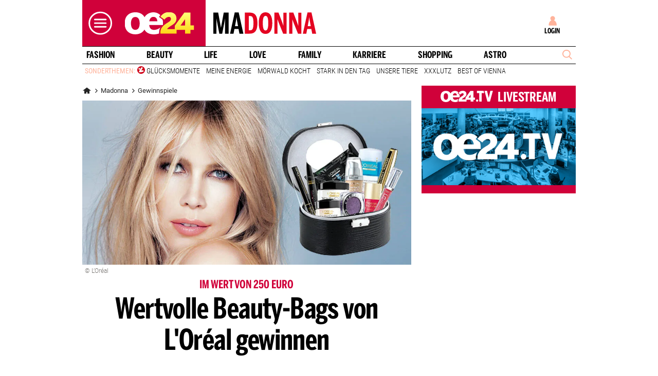

--- FILE ---
content_type: image/svg+xml
request_url: https://www.oe24.at/images/meinOe24/loged-out.svg
body_size: 59
content:
<svg xmlns="http://www.w3.org/2000/svg" viewBox="0 0 486.733 486.733">
  <defs/>
  <path fill="#d0013a" d="M403.88 196.563h-9.484v-44.388c0-82.099-65.151-150.681-146.582-152.145-2.225-.04-6.671-.04-8.895 0C157.486 1.494 92.336 70.076 92.336 152.175v44.388h-9.485c-14.616 0-26.538 15.082-26.538 33.709v222.632c0 18.606 11.922 33.829 26.539 33.829H403.88c14.616 0 26.539-15.223 26.539-33.829V230.272c0-18.626-11.922-33.709-26.539-33.709zM273.442 341.362v67.271c0 7.703-6.449 14.222-14.158 14.222H227.45c-7.71 0-14.159-6.519-14.159-14.222v-67.271c-7.477-7.36-11.83-17.537-11.83-28.795 0-21.334 16.491-39.666 37.459-40.513 2.222-.09 6.673-.09 8.895 0 20.968.847 37.459 19.179 37.459 40.513-.002 11.258-4.355 21.435-11.832 28.795zm58.444-144.799H154.847v-44.388c0-48.905 39.744-89.342 88.519-89.342 48.775 0 88.521 40.437 88.521 89.342v44.388z"/>
</svg>

--- FILE ---
content_type: image/svg+xml
request_url: https://www.oe24.at/misc/bane/images/logos/logo-oe24.svg
body_size: 245
content:
<svg viewBox="0 0 215 68" xmlns="http://www.w3.org/2000/svg">
    <defs>
        <linearGradient x1="50.048%" y1="2.541%" x2="50.048%" y2="99.503%" id="a">
            <stop stop-color="#FFFF79" offset="0%"/>
            <stop stop-color="#FED717" offset="100%"/>
        </linearGradient>
    </defs>
    <g fill-rule="nonzero" fill="none">
        <path d="M46.5 34.4c0 11.8-4.2 19.8-13.4 19.8-9.9 0-13.6-9-13.6-19.8 0-11.7 4.2-19.6 13.6-19.6 9.6 0 13.4 8.8 13.4 19.6zm22.6 1.5c-1.8-15.7-.9-18.7-7.6-20.6C55.4 4.4 43.8.4 33 .4 17.3.4 0 8.8 0 34.2c0 25.2 17.4 33.7 33 33.7 10.6 0 22-3.9 28.2-14.4 10.6.1 8.9-9.5 7.9-17.6zm7.2-7.9C77.7 18.5 83 14.5 89 14.5c7.3 0 11.4 4.4 12.4 13.5H76.3zm-.2 11.5h42.7v-2.9c0-6.3-.2-9.4-1.5-13.8l-10.9-8.3c1.1-1.6 2.9-3.9 4.2-5.4C105.2 4 98.1.5 89.2.5 80 .5 68.1 4.6 61.6 15.4c2.7 4.9 4.4 11.1 4.4 18.9 0 8.1-1.8 14.4-4.7 19.3C67.2 64 78.3 68 89.7 68c6.2 0 12.1-.8 17.1-2.8 0-2.1-.1-5.7.6-9.7.8-4.7 3.4-8.8 3.4-8.8-4.4 4-12 7.6-19.6 7.6-8.2.1-14.1-4-15.1-14.8z" fill="#FFF"/>
        <path d="M186.8 22.1h.2v18.7h-13.8c0-.1 13.6-18.7 13.6-18.7zM204 65.5V54.2h11V40.7h-11V1.2h-19l-29.7 40.4v12.6H187v11.3h17zm-43.1 0V52.1h-29.2c.3-2.9 6.8-7 15.2-12.3 12.5-7.8 13.5-14.2 13.5-20.7C160.4 7.3 152 0 137.2 0c-12.4 0-20.3 5.7-26.4 14l12.3 8.9c3.8-5.2 9.2-8.4 13.6-8.4 4.2 0 6.6 2.2 6.6 5.9 0 6.3-4 7.9-14.3 14.4-17.2 10.9-18.5 20.1-18.5 29.4v1.4l50.4-.1z" fill="url(#a)"/>
    </g>
</svg>


--- FILE ---
content_type: application/javascript; charset=UTF-8
request_url: https://oe24-cdn.relevant-digital.com/static/tags/68df8ed9fea4099119769ea8.js
body_size: 203730
content:
(()=>{window.relevantDigital=window.relevantDigital||{};const t=window.relevantDigital;t.cmd=t.cmd||[],t.exports={},t.import=e=>{let o=t.exports[e];return o||(o={},t.exports[e]=o),o},t.export=e=>{for(const o in e)if(t.exports[o])for(const r in e[o])t.exports[o][r]=e[o][r];else t.exports[o]=e[o]}})();
//
(()=>{var e={519:(e,t,s)=>{const i=s(151),n=window.relevantDigital.import("Utils");e.exports=class{constructor(e){let{reloadTimes:t}=e;e.timeBetween<=0&&(t=0),n.assign(this,{...i,...e,leftToSchedule:t,lastCountTs:null,countedTime:0,viewableNow:!1,emptyReturnRetries:0,filter:(e.filter||[]).filter((e=>e.value||e.liType.length))})}element(){return this.reloader.pbRequester.domInterface.getElementById(this.divId())}setEmpty(){let e=!(arguments.length>0&&void 0!==arguments[0])||arguments[0];const t=this.renderStatus();t&&t!==e&&(this.reloader.slotRenderStatusById[this.divId()]={...t,isEmpty:e})}renderStatus(){const{reloader:e}=this,t=this.reloader.slotRenderStatusById[this.divId()];return t&&e.pbRequester.hasRenderedDivId(this.divId())?t:null}currEmptyReload(e){const t=this.renderStatus(),s=Math.min(this.maxEmptyReturnRetries,5)-this.emptyReturnRetries;return this.retryOnEmptyReturn&&s&&(t?.isEmpty||e&&!t)?{delay:Math.max(this.timeBetweenEmptyRetry,this.emptyReturnRetries?1:0)*(this.emptyReturnRetries+1),remaining:s}:null}divId(){return this.slot.getSlotElementId()}isStillValid(){return(this.divChangeOk||!(this.lastElementRef&&this.lastElementRef!==this.element()))&&(this.leftToSchedule>0||this.currEmptyReload(!0))}setHidden(){this.lastCountTs=null}scheduleNextReload(){if(this.lastCountTs=null,this.countedTime=0,delete this.emptyAdjustTs,delete this.areaTs,this.keepDims){const e=this.element();if(e){const t=getComputedStyle(e);e.style.minWidth=t.width,e.style.minHeight=t.height}}const e=this.currEmptyReload();return e?(this.emptyReturnRetries++,e.remaining>0):(this.leftToSchedule--,this.leftToSchedule>0||this.retryOnEmptyReturn)}isViewable(){const e=this.element();if(!e)return!1;const t=(e=>{const t=[];let s,i;for(let n=e;n&&"none"===getComputedStyle(n,null).display;n=n.parentNode)n.style&&(void 0===i&&(i=window.scrollY,s=window.scrollX),t.push({node:n,display:n.style.display}),n.style.display="");const n=e.getBoundingClientRect();return t.forEach((e=>{let{node:t,display:s}=e;t.style.display=s})),void 0!==i&&i!==window.scrollY&&window.scrollTo(s,i),n})(e),{left:s,top:i}=t;let{width:n,height:l}=t;if(!n||!l){if(!s&&!i)return!1;[n,l]=this.adUnit.getPrimaryPrebidSize()}const{innerWidth:r,innerHeight:d}=window,a=Math.min(r,s+n)-Math.max(s,0),o=Math.min(d,i+l)-Math.max(i,0),h=this.minVisibility/100;return a>0&&o>0&&a*o>n*l*h}canResetEmptyRetries(e){if(!this.emptyReturnRetries)return!1;const t=this.renderStatus();return!(!t||t.isEmpty)&&(!this.noSpaceIsEmpty||this.areaTs&&e-this.areaTs>=1e4)}update(e){const t=this.renderStatus();if(!t)return void(this.lastCountTs=null);const{isEmpty:s}=t,i=this.element(),l=i?.clientWidth&&i?.clientHeight;!s&&l?this.areaTs=this.areaTs||e:delete this.areaTs,this.noSpaceIsEmpty&&i&&(s||l?this.emptyAdjustTs&&l&&(this.setEmpty(!1),delete this.emptyAdjustTs):(this.emptyAdjustTs=this.emptyAdjustTs||e,e-this.emptyAdjustTs>=1e3*this.noSpaceTime&&this.setEmpty(!0))),this.canResetEmptyRetries(e)&&(this.emptyReturnRetries=0),this.lastElementRef=i;const r=this.isViewable();let d;d=!("load"!==this.strategy&&!this.currEmptyReload())||("viewStart"===this.strategy?r||this.lastCountTs:r),d&&this.lastCountTs&&(this.countedTime+=e-this.lastCountTs),n.assign(this,{viewableNow:r,lastCountTs:d?e:null})}isReloadReady(){const e=this.currEmptyReload()?.delay??this.timeBetween;return this.countedTime>=1e3*e&&this.viewableNow}isReloadAllowed(){const{fType:e,filter:t,adUnit:s,lastInstance:i,reloader:l,blocked:r}=this,{hbWon:d}=i;if(r)return!1;const a=s.adserver.getSlotResponseInfo(this);if(!a||!this.filter.length)return!0;const{seenLineItems:o}=l,{adsType:h}=o[s.adserver.id]?.[a.lineItemId]||{},u=n.find(t,(t=>{let{type:s,liType:i,value:n}=t;const l=!n||n==a["order"===s?"orderId":"advertiserId"],r=!i.length||i.includes(String(h))||i.includes("hb")&&d||!d&&!h&&"excl"===e;return l&&r}));return"incl"===e?u:!u}}},151:e=>{e.exports={timeBetween:60,strategy:"load",hiddenType:"focus",reloadTimes:2,minVisibility:70,maxEmptyReturnRetries:1,timeBetweenEmptyRetry:10,noSpaceTime:1,fType:"incl"}}},t={};const s=function s(i){var n=t[i];if(void 0!==n)return n.exports;var l=t[i]={exports:{}};return e[i](l,l.exports,s),l.exports}(519),i=window.relevantDigital.import("Utils"),n=["minVisibility","hiddenType","strategy","timeBetween","blocked"];window.relevantDigital.export({Reloader:class{constructor(e){let{pbRequester:t}=e;i.assign(this,{pbRequester:t,stateById:{},slotRenderStatusById:{},active:!1,updateMs:1e3,maxNoActivityMs:3e5,listenersInitialized:!1,seenLineItems:{}}),this.pbRequester=t,t.addAuctionDoneListener((e=>this.onAuctionDone(e))),this.addMessageHandler(),this.addEventListeners()}reset(){this.stateById={}}addEventListeners(){this.pbRequester.addAdsCallbacks({slotRequested:e=>{delete this.slotRenderStatusById[e.slot.getSlotElementId()]},slotRenderEnded:e=>{this.slotRenderStatusById[e.slot.getSlotElementId()]=e}})}addMessageHandler(){this.pbRequester.msgCallbacks.add({updateReloadSettings:e=>{const{source:t,data:{params:s}={}}=e||{};if(!t)return;const l=(e=>{let t=e;for(;t;){if(this.stateById?.[t.id])return this.stateById?.[t.id];t=t.parentElement}return null})([...this.pbRequester.domInterface.querySelectorAll("iframe")].find((e=>t===e.contentWindow)))||{},{allowPostMessage:r}=l;r&&(Object.assign(l,i.pick(s,n)),s.isEmpty&&l.setEmpty())}})}onAuctionDone(e){const{isReloadAuction:t}=e;e.usedUnitDatas.forEach((i=>{const{adUnit:n,slot:l}=i,r=n.data.rlvReloadSettings||{};if(!(d=r).enabled||!(d.timeBetween&&d.reloadTimes||d.retryOnEmptyReturn&&d.maxEmptyReturnRetries))return;var d;const a=l.getSlotElementId();let o=this.stateById[a];o&&(o.isStillValid()&&t||(o=null)),o||t||(o=new s({...r,reloader:this,auction:e,adUnit:n,slot:l,lastInstance:i}),this.stateById[a]=o)})),Object.keys(this.stateById).length&&(this.listenersInitialized||(this.lastActivityTs=new Date,this.listenersInitialized=!0,window.addEventListener("scroll",(()=>{this.lastActivityTs=new Date}))),this.scheduleUpdate())}scheduleUpdate(){this.updateScheduled||(this.updateScheduled=!0,setTimeout((()=>this.update())))}maybeUpdateLineItemInfo(e,t){const s={},{seenLineItems:n}=this;e.forEach((e=>{e.forEach((e=>{let{filter:t,lastInstance:l}=e;if(!t.find((e=>{let{liType:t}=e;return t.find((e=>"hb"!==e))})))return;const{id:r}=l.adserver,{lineItemId:d}=l.adserver.getSlotResponseInfo(l)||{};d&&!(d in(n[r]||{}))&&i.merge(s,{[r]:{[d]:null}})}))})),i.runFns(i.entries(s).map((e=>{let[t,s]=e;return e=>{const{analyticsURL:n,systemId:l}=this.pbRequester,r=Object.keys(s).map(Number);i.request({url:`${n}/analytics/line_item_info`,body:{adserverId:t,systemId:l,lineItemIds:r}},e)}}))).then((e=>{i.merge(n,s,...e),t()}))}update(){const e=new Map,t=new Date,s=t-this.lastActivityTs>this.maxNoActivityMs,n={focus:()=>!document.hasFocus(),hidden:()=>document.hidden,none:()=>!1};for(const i in this.stateById){const l=this.stateById[i];if(s||n[l.hiddenType||"focus"]())l.setHidden();else if(l.isStillValid()){if(l.update(t),l.isReloadReady()){const t=e.get(l.auction)||[];t.push(l),e.set(l.auction,t),l.scheduleNextReload()||delete this.stateById[i]}}else delete this.stateById[i]}const l=()=>e.forEach(((e,t)=>{const s=e.filter((e=>e.isReloadAllowed()));if(!s.length)return;const n={...t.settings,isReloadAuction:!0,manageAdserver:!1,noSlotReload:!1,allowedDivIds:s.map((e=>{let{slot:t}=e;return t.getSlotElementId()})),mainAuction:t.settings.mainAuction||t,sysParams:i.merge({Reloading:"Yes"},t.sysParams)};[...t.adservers].reverse().forEach((e=>{e.isInstreamOnly()||e.finalizeReloadSettings(n)})),this.pbRequester.loadPrebid(n)}));e.size&&setTimeout((()=>this.maybeUpdateLineItemInfo(e,l))),this.updateScheduled=!!Object.keys(this.stateById).length,this.updateScheduled&&setTimeout((()=>this.update()),this.updateMs)}}})})();
//
(()=>{const t=window.relevantDigital.import("Utils");window.relevantDigital.export({LazyLoader:class{constructor(e){t.assign(this,{...e,auctionDatas:[]})}reset(){this.auctionDatas.forEach((t=>t.lazyInstances.forEach((t=>{let{observer:e}=t;return e&&e.disconnect()})))),this.auctionDatas=[]}lazyLoad(){this.loadScheduled=!1,this.auctionDatas.forEach((t=>{const e=[],a=[];if(t.lazyInstances.forEach((t=>{t.observer?a.push(t):e.push(t)})),t.lazyInstances=a,e.length){const{auction:a}=t,n={...a.settings,isLazyLoadAuction:!0,noSlotReload:!0,allowedDivIds:e.map((t=>{let{div:e}=t;return e.id}))};[...a.adservers].reverse().forEach((t=>{t.isInstreamOnly()||t.finalizeLazyLoadSettings(n)})),this.pbRequester.loadPrebid(n)}})),this.auctionDatas=this.auctionDatas.filter((t=>t.lazyInstances.length))}isLazyLoadingSlot(e,a){const n=t.find(this.auctionDatas,(t=>t.auction===e));return n&&n.seenSlots.has(a)}scheduleLazyLoad(e){let{auction:a,adUnit:n,div:s,slot:i}=e;const o=n.data.rlvLazy;if(!o?.enabled||a.isLazyLoadAuction||!window.IntersectionObserver)return!1;const l=s||i&&document.getElementById(i.getSlotElementId());if(!l||!l.id||document.getElementById(l.id)!==l)return!1;const r={...o,div:l};if("mobileScaling"in o&&"mobile"===window.relevantDigital.platformData?.platform?.type&&(r.pixels*=o.mobileScaling),(t=>{let{div:e,pixels:a}=t;const{top:n,bottom:s,left:i,right:o}=e.getBoundingClientRect();return!!(n||s||i||o)&&n<window.innerHeight+a&&s>-a})(r))return!1;r.observer=new IntersectionObserver(((t,e)=>{let[a]=t;a?.isIntersecting&&(e.disconnect(),r.observer=null,this.loadScheduled||(this.loadScheduled=!0,setTimeout((()=>this.lazyLoad()))))}),{rootMargin:`${r.pixels}px`}),r.observer.observe(l);let c=t.find(this.auctionDatas,(t=>t.auction===a));return c||(c={auction:a,lazyInstances:[],seenSlots:new WeakMap},this.auctionDatas.push(c)),c.lazyInstances.push(r),i&&c.seenSlots.set(i,!0),!0}}})})();
//
(()=>{var __webpack_modules__={636:function(e){e.exports=function(e){var t={};function i(n){if(t[n])return t[n].exports;var s=t[n]={i:n,l:!1,exports:{}};return e[n].call(s.exports,s,s.exports,i),s.l=!0,s.exports}return i.m=e,i.c=t,i.d=function(e,t,n){i.o(e,t)||Object.defineProperty(e,t,{enumerable:!0,get:n})},i.r=function(e){"undefined"!=typeof Symbol&&Symbol.toStringTag&&Object.defineProperty(e,Symbol.toStringTag,{value:"Module"}),Object.defineProperty(e,"__esModule",{value:!0})},i.t=function(e,t){if(1&t&&(e=i(e)),8&t)return e;if(4&t&&"object"==typeof e&&e&&e.__esModule)return e;var n=Object.create(null);if(i.r(n),Object.defineProperty(n,"default",{enumerable:!0,value:e}),2&t&&"string"!=typeof e)for(var s in e)i.d(n,s,function(t){return e[t]}.bind(null,s));return n},i.n=function(e){var t=e&&e.__esModule?function(){return e.default}:function(){return e};return i.d(t,"a",t),t},i.o=function(e,t){return Object.prototype.hasOwnProperty.call(e,t)},i.p="",i(i.s=90)}({17:function(e,t,i){"use strict";t.__esModule=!0,t.default=void 0;var n=i(18),s=function(){function e(){}return e.getFirstMatch=function(e,t){var i=t.match(e);return i&&i.length>0&&i[1]||""},e.getSecondMatch=function(e,t){var i=t.match(e);return i&&i.length>1&&i[2]||""},e.matchAndReturnConst=function(e,t,i){if(e.test(t))return i},e.getWindowsVersionName=function(e){switch(e){case"NT":return"NT";case"XP":case"NT 5.1":return"XP";case"NT 5.0":return"2000";case"NT 5.2":return"2003";case"NT 6.0":return"Vista";case"NT 6.1":return"7";case"NT 6.2":return"8";case"NT 6.3":return"8.1";case"NT 10.0":return"10";default:return}},e.getMacOSVersionName=function(e){var t=e.split(".").splice(0,2).map((function(e){return parseInt(e,10)||0}));if(t.push(0),10===t[0])switch(t[1]){case 5:return"Leopard";case 6:return"Snow Leopard";case 7:return"Lion";case 8:return"Mountain Lion";case 9:return"Mavericks";case 10:return"Yosemite";case 11:return"El Capitan";case 12:return"Sierra";case 13:return"High Sierra";case 14:return"Mojave";case 15:return"Catalina";default:return}},e.getAndroidVersionName=function(e){var t=e.split(".").splice(0,2).map((function(e){return parseInt(e,10)||0}));if(t.push(0),!(1===t[0]&&t[1]<5))return 1===t[0]&&t[1]<6?"Cupcake":1===t[0]&&t[1]>=6?"Donut":2===t[0]&&t[1]<2?"Eclair":2===t[0]&&2===t[1]?"Froyo":2===t[0]&&t[1]>2?"Gingerbread":3===t[0]?"Honeycomb":4===t[0]&&t[1]<1?"Ice Cream Sandwich":4===t[0]&&t[1]<4?"Jelly Bean":4===t[0]&&t[1]>=4?"KitKat":5===t[0]?"Lollipop":6===t[0]?"Marshmallow":7===t[0]?"Nougat":8===t[0]?"Oreo":9===t[0]?"Pie":void 0},e.getVersionPrecision=function(e){return e.split(".").length},e.compareVersions=function(t,i,n){void 0===n&&(n=!1);var s=e.getVersionPrecision(t),r=e.getVersionPrecision(i),o=Math.max(s,r),a=0,d=e.map([t,i],(function(t){var i=o-e.getVersionPrecision(t),n=t+new Array(i+1).join(".0");return e.map(n.split("."),(function(e){return new Array(20-e.length).join("0")+e})).reverse()}));for(n&&(a=o-Math.min(s,r)),o-=1;o>=a;){if(d[0][o]>d[1][o])return 1;if(d[0][o]===d[1][o]){if(o===a)return 0;o-=1}else if(d[0][o]<d[1][o])return-1}},e.map=function(e,t){var i,n=[];if(Array.prototype.map)return Array.prototype.map.call(e,t);for(i=0;i<e.length;i+=1)n.push(t(e[i]));return n},e.find=function(e,t){var i,n;if(Array.prototype.find)return Array.prototype.find.call(e,t);for(i=0,n=e.length;i<n;i+=1){var s=e[i];if(t(s,i))return s}},e.assign=function(e){for(var t,i,n=e,s=arguments.length,r=new Array(s>1?s-1:0),o=1;o<s;o++)r[o-1]=arguments[o];if(Object.assign)return Object.assign.apply(Object,[e].concat(r));var a=function(){var e=r[t];"object"==typeof e&&null!==e&&Object.keys(e).forEach((function(t){n[t]=e[t]}))};for(t=0,i=r.length;t<i;t+=1)a();return e},e.getBrowserAlias=function(e){return n.BROWSER_ALIASES_MAP[e]},e.getBrowserTypeByAlias=function(e){return n.BROWSER_MAP[e]||""},e}();t.default=s,e.exports=t.default},18:function(e,t,i){"use strict";t.__esModule=!0,t.ENGINE_MAP=t.OS_MAP=t.PLATFORMS_MAP=t.BROWSER_MAP=t.BROWSER_ALIASES_MAP=void 0,t.BROWSER_ALIASES_MAP={"Amazon Silk":"amazon_silk","Android Browser":"android",Bada:"bada",BlackBerry:"blackberry",Chrome:"chrome",Chromium:"chromium",Electron:"electron",Epiphany:"epiphany",Firefox:"firefox",Focus:"focus",Generic:"generic","Google Search":"google_search",Googlebot:"googlebot","Internet Explorer":"ie","K-Meleon":"k_meleon",Maxthon:"maxthon","Microsoft Edge":"edge","MZ Browser":"mz","NAVER Whale Browser":"naver",Opera:"opera","Opera Coast":"opera_coast",PhantomJS:"phantomjs",Puffin:"puffin",QupZilla:"qupzilla",QQ:"qq",QQLite:"qqlite",Safari:"safari",Sailfish:"sailfish","Samsung Internet for Android":"samsung_internet",SeaMonkey:"seamonkey",Sleipnir:"sleipnir",Swing:"swing",Tizen:"tizen","UC Browser":"uc",Vivaldi:"vivaldi","WebOS Browser":"webos",WeChat:"wechat","Yandex Browser":"yandex",Roku:"roku"},t.BROWSER_MAP={amazon_silk:"Amazon Silk",android:"Android Browser",bada:"Bada",blackberry:"BlackBerry",chrome:"Chrome",chromium:"Chromium",electron:"Electron",epiphany:"Epiphany",firefox:"Firefox",focus:"Focus",generic:"Generic",googlebot:"Googlebot",google_search:"Google Search",ie:"Internet Explorer",k_meleon:"K-Meleon",maxthon:"Maxthon",edge:"Microsoft Edge",mz:"MZ Browser",naver:"NAVER Whale Browser",opera:"Opera",opera_coast:"Opera Coast",phantomjs:"PhantomJS",puffin:"Puffin",qupzilla:"QupZilla",qq:"QQ Browser",qqlite:"QQ Browser Lite",safari:"Safari",sailfish:"Sailfish",samsung_internet:"Samsung Internet for Android",seamonkey:"SeaMonkey",sleipnir:"Sleipnir",swing:"Swing",tizen:"Tizen",uc:"UC Browser",vivaldi:"Vivaldi",webos:"WebOS Browser",wechat:"WeChat",yandex:"Yandex Browser"},t.PLATFORMS_MAP={tablet:"tablet",mobile:"mobile",desktop:"desktop",tv:"tv"},t.OS_MAP={WindowsPhone:"Windows Phone",Windows:"Windows",MacOS:"macOS",iOS:"iOS",Android:"Android",WebOS:"WebOS",BlackBerry:"BlackBerry",Bada:"Bada",Tizen:"Tizen",Linux:"Linux",ChromeOS:"Chrome OS",PlayStation4:"PlayStation 4",Roku:"Roku"},t.ENGINE_MAP={EdgeHTML:"EdgeHTML",Blink:"Blink",Trident:"Trident",Presto:"Presto",Gecko:"Gecko",WebKit:"WebKit"}},90:function(e,t,i){"use strict";t.__esModule=!0,t.default=void 0;var n,s=(n=i(91))&&n.__esModule?n:{default:n},r=i(18);function o(e,t){for(var i=0;i<t.length;i++){var n=t[i];n.enumerable=n.enumerable||!1,n.configurable=!0,"value"in n&&(n.writable=!0),Object.defineProperty(e,n.key,n)}}var a=function(){function e(){}var t,i;return e.getParser=function(e,t){if(void 0===t&&(t=!1),"string"!=typeof e)throw new Error("UserAgent should be a string");return new s.default(e,t)},e.parse=function(e){return new s.default(e).getResult()},t=e,i=[{key:"BROWSER_MAP",get:function(){return r.BROWSER_MAP}},{key:"ENGINE_MAP",get:function(){return r.ENGINE_MAP}},{key:"OS_MAP",get:function(){return r.OS_MAP}},{key:"PLATFORMS_MAP",get:function(){return r.PLATFORMS_MAP}}],null&&o(t.prototype,null),i&&o(t,i),e}();t.default=a,e.exports=t.default},91:function(e,t,i){"use strict";t.__esModule=!0,t.default=void 0;var n=d(i(92)),s=d(i(93)),r=d(i(94)),o=d(i(95)),a=d(i(17));function d(e){return e&&e.__esModule?e:{default:e}}var l=function(){function e(e,t){if(void 0===t&&(t=!1),null==e||""===e)throw new Error("UserAgent parameter can't be empty");this._ua=e,this.parsedResult={},!0!==t&&this.parse()}var t=e.prototype;return t.getUA=function(){return this._ua},t.test=function(e){return e.test(this._ua)},t.parseBrowser=function(){var e=this;this.parsedResult.browser={};var t=a.default.find(n.default,(function(t){if("function"==typeof t.test)return t.test(e);if(t.test instanceof Array)return t.test.some((function(t){return e.test(t)}));throw new Error("Browser's test function is not valid")}));return t&&(this.parsedResult.browser=t.describe(this.getUA())),this.parsedResult.browser},t.getBrowser=function(){return this.parsedResult.browser?this.parsedResult.browser:this.parseBrowser()},t.getBrowserName=function(e){return e?String(this.getBrowser().name).toLowerCase()||"":this.getBrowser().name||""},t.getBrowserVersion=function(){return this.getBrowser().version},t.getOS=function(){return this.parsedResult.os?this.parsedResult.os:this.parseOS()},t.parseOS=function(){var e=this;this.parsedResult.os={};var t=a.default.find(s.default,(function(t){if("function"==typeof t.test)return t.test(e);if(t.test instanceof Array)return t.test.some((function(t){return e.test(t)}));throw new Error("Browser's test function is not valid")}));return t&&(this.parsedResult.os=t.describe(this.getUA())),this.parsedResult.os},t.getOSName=function(e){var t=this.getOS().name;return e?String(t).toLowerCase()||"":t||""},t.getOSVersion=function(){return this.getOS().version},t.getPlatform=function(){return this.parsedResult.platform?this.parsedResult.platform:this.parsePlatform()},t.getPlatformType=function(e){void 0===e&&(e=!1);var t=this.getPlatform().type;return e?String(t).toLowerCase()||"":t||""},t.parsePlatform=function(){var e=this;this.parsedResult.platform={};var t=a.default.find(r.default,(function(t){if("function"==typeof t.test)return t.test(e);if(t.test instanceof Array)return t.test.some((function(t){return e.test(t)}));throw new Error("Browser's test function is not valid")}));return t&&(this.parsedResult.platform=t.describe(this.getUA())),this.parsedResult.platform},t.getEngine=function(){return this.parsedResult.engine?this.parsedResult.engine:this.parseEngine()},t.getEngineName=function(e){return e?String(this.getEngine().name).toLowerCase()||"":this.getEngine().name||""},t.parseEngine=function(){var e=this;this.parsedResult.engine={};var t=a.default.find(o.default,(function(t){if("function"==typeof t.test)return t.test(e);if(t.test instanceof Array)return t.test.some((function(t){return e.test(t)}));throw new Error("Browser's test function is not valid")}));return t&&(this.parsedResult.engine=t.describe(this.getUA())),this.parsedResult.engine},t.parse=function(){return this.parseBrowser(),this.parseOS(),this.parsePlatform(),this.parseEngine(),this},t.getResult=function(){return a.default.assign({},this.parsedResult)},t.satisfies=function(e){var t=this,i={},n=0,s={},r=0;if(Object.keys(e).forEach((function(t){var o=e[t];"string"==typeof o?(s[t]=o,r+=1):"object"==typeof o&&(i[t]=o,n+=1)})),n>0){var o=Object.keys(i),d=a.default.find(o,(function(e){return t.isOS(e)}));if(d){var l=this.satisfies(i[d]);if(void 0!==l)return l}var c=a.default.find(o,(function(e){return t.isPlatform(e)}));if(c){var u=this.satisfies(i[c]);if(void 0!==u)return u}}if(r>0){var h=Object.keys(s),f=a.default.find(h,(function(e){return t.isBrowser(e,!0)}));if(void 0!==f)return this.compareVersion(s[f])}},t.isBrowser=function(e,t){void 0===t&&(t=!1);var i=this.getBrowserName().toLowerCase(),n=e.toLowerCase(),s=a.default.getBrowserTypeByAlias(n);return t&&s&&(n=s.toLowerCase()),n===i},t.compareVersion=function(e){var t=[0],i=e,n=!1,s=this.getBrowserVersion();if("string"==typeof s)return">"===e[0]||"<"===e[0]?(i=e.substr(1),"="===e[1]?(n=!0,i=e.substr(2)):t=[],">"===e[0]?t.push(1):t.push(-1)):"="===e[0]?i=e.substr(1):"~"===e[0]&&(n=!0,i=e.substr(1)),t.indexOf(a.default.compareVersions(s,i,n))>-1},t.isOS=function(e){return this.getOSName(!0)===String(e).toLowerCase()},t.isPlatform=function(e){return this.getPlatformType(!0)===String(e).toLowerCase()},t.isEngine=function(e){return this.getEngineName(!0)===String(e).toLowerCase()},t.is=function(e,t){return void 0===t&&(t=!1),this.isBrowser(e,t)||this.isOS(e)||this.isPlatform(e)},t.some=function(e){var t=this;return void 0===e&&(e=[]),e.some((function(e){return t.is(e)}))},e}();t.default=l,e.exports=t.default},92:function(e,t,i){"use strict";t.__esModule=!0,t.default=void 0;var n,s=(n=i(17))&&n.__esModule?n:{default:n},r=/version\/(\d+(\.?_?\d+)+)/i,o=[{test:[/googlebot/i],describe:function(e){var t={name:"Googlebot"},i=s.default.getFirstMatch(/googlebot\/(\d+(\.\d+))/i,e)||s.default.getFirstMatch(r,e);return i&&(t.version=i),t}},{test:[/opera/i],describe:function(e){var t={name:"Opera"},i=s.default.getFirstMatch(r,e)||s.default.getFirstMatch(/(?:opera)[\s/](\d+(\.?_?\d+)+)/i,e);return i&&(t.version=i),t}},{test:[/opr\/|opios/i],describe:function(e){var t={name:"Opera"},i=s.default.getFirstMatch(/(?:opr|opios)[\s/](\S+)/i,e)||s.default.getFirstMatch(r,e);return i&&(t.version=i),t}},{test:[/SamsungBrowser/i],describe:function(e){var t={name:"Samsung Internet for Android"},i=s.default.getFirstMatch(r,e)||s.default.getFirstMatch(/(?:SamsungBrowser)[\s/](\d+(\.?_?\d+)+)/i,e);return i&&(t.version=i),t}},{test:[/Whale/i],describe:function(e){var t={name:"NAVER Whale Browser"},i=s.default.getFirstMatch(r,e)||s.default.getFirstMatch(/(?:whale)[\s/](\d+(?:\.\d+)+)/i,e);return i&&(t.version=i),t}},{test:[/MZBrowser/i],describe:function(e){var t={name:"MZ Browser"},i=s.default.getFirstMatch(/(?:MZBrowser)[\s/](\d+(?:\.\d+)+)/i,e)||s.default.getFirstMatch(r,e);return i&&(t.version=i),t}},{test:[/focus/i],describe:function(e){var t={name:"Focus"},i=s.default.getFirstMatch(/(?:focus)[\s/](\d+(?:\.\d+)+)/i,e)||s.default.getFirstMatch(r,e);return i&&(t.version=i),t}},{test:[/swing/i],describe:function(e){var t={name:"Swing"},i=s.default.getFirstMatch(/(?:swing)[\s/](\d+(?:\.\d+)+)/i,e)||s.default.getFirstMatch(r,e);return i&&(t.version=i),t}},{test:[/coast/i],describe:function(e){var t={name:"Opera Coast"},i=s.default.getFirstMatch(r,e)||s.default.getFirstMatch(/(?:coast)[\s/](\d+(\.?_?\d+)+)/i,e);return i&&(t.version=i),t}},{test:[/opt\/\d+(?:.?_?\d+)+/i],describe:function(e){var t={name:"Opera Touch"},i=s.default.getFirstMatch(/(?:opt)[\s/](\d+(\.?_?\d+)+)/i,e)||s.default.getFirstMatch(r,e);return i&&(t.version=i),t}},{test:[/yabrowser/i],describe:function(e){var t={name:"Yandex Browser"},i=s.default.getFirstMatch(/(?:yabrowser)[\s/](\d+(\.?_?\d+)+)/i,e)||s.default.getFirstMatch(r,e);return i&&(t.version=i),t}},{test:[/ucbrowser/i],describe:function(e){var t={name:"UC Browser"},i=s.default.getFirstMatch(r,e)||s.default.getFirstMatch(/(?:ucbrowser)[\s/](\d+(\.?_?\d+)+)/i,e);return i&&(t.version=i),t}},{test:[/Maxthon|mxios/i],describe:function(e){var t={name:"Maxthon"},i=s.default.getFirstMatch(r,e)||s.default.getFirstMatch(/(?:Maxthon|mxios)[\s/](\d+(\.?_?\d+)+)/i,e);return i&&(t.version=i),t}},{test:[/epiphany/i],describe:function(e){var t={name:"Epiphany"},i=s.default.getFirstMatch(r,e)||s.default.getFirstMatch(/(?:epiphany)[\s/](\d+(\.?_?\d+)+)/i,e);return i&&(t.version=i),t}},{test:[/puffin/i],describe:function(e){var t={name:"Puffin"},i=s.default.getFirstMatch(r,e)||s.default.getFirstMatch(/(?:puffin)[\s/](\d+(\.?_?\d+)+)/i,e);return i&&(t.version=i),t}},{test:[/sleipnir/i],describe:function(e){var t={name:"Sleipnir"},i=s.default.getFirstMatch(r,e)||s.default.getFirstMatch(/(?:sleipnir)[\s/](\d+(\.?_?\d+)+)/i,e);return i&&(t.version=i),t}},{test:[/k-meleon/i],describe:function(e){var t={name:"K-Meleon"},i=s.default.getFirstMatch(r,e)||s.default.getFirstMatch(/(?:k-meleon)[\s/](\d+(\.?_?\d+)+)/i,e);return i&&(t.version=i),t}},{test:[/micromessenger/i],describe:function(e){var t={name:"WeChat"},i=s.default.getFirstMatch(/(?:micromessenger)[\s/](\d+(\.?_?\d+)+)/i,e)||s.default.getFirstMatch(r,e);return i&&(t.version=i),t}},{test:[/qqbrowser/i],describe:function(e){var t={name:/qqbrowserlite/i.test(e)?"QQ Browser Lite":"QQ Browser"},i=s.default.getFirstMatch(/(?:qqbrowserlite|qqbrowser)[/](\d+(\.?_?\d+)+)/i,e)||s.default.getFirstMatch(r,e);return i&&(t.version=i),t}},{test:[/msie|trident/i],describe:function(e){var t={name:"Internet Explorer"},i=s.default.getFirstMatch(/(?:msie |rv:)(\d+(\.?_?\d+)+)/i,e);return i&&(t.version=i),t}},{test:[/\sedg\//i],describe:function(e){var t={name:"Microsoft Edge"},i=s.default.getFirstMatch(/\sedg\/(\d+(\.?_?\d+)+)/i,e);return i&&(t.version=i),t}},{test:[/edg([ea]|ios)/i],describe:function(e){var t={name:"Microsoft Edge"},i=s.default.getSecondMatch(/edg([ea]|ios)\/(\d+(\.?_?\d+)+)/i,e);return i&&(t.version=i),t}},{test:[/vivaldi/i],describe:function(e){var t={name:"Vivaldi"},i=s.default.getFirstMatch(/vivaldi\/(\d+(\.?_?\d+)+)/i,e);return i&&(t.version=i),t}},{test:[/seamonkey/i],describe:function(e){var t={name:"SeaMonkey"},i=s.default.getFirstMatch(/seamonkey\/(\d+(\.?_?\d+)+)/i,e);return i&&(t.version=i),t}},{test:[/sailfish/i],describe:function(e){var t={name:"Sailfish"},i=s.default.getFirstMatch(/sailfish\s?browser\/(\d+(\.\d+)?)/i,e);return i&&(t.version=i),t}},{test:[/silk/i],describe:function(e){var t={name:"Amazon Silk"},i=s.default.getFirstMatch(/silk\/(\d+(\.?_?\d+)+)/i,e);return i&&(t.version=i),t}},{test:[/phantom/i],describe:function(e){var t={name:"PhantomJS"},i=s.default.getFirstMatch(/phantomjs\/(\d+(\.?_?\d+)+)/i,e);return i&&(t.version=i),t}},{test:[/slimerjs/i],describe:function(e){var t={name:"SlimerJS"},i=s.default.getFirstMatch(/slimerjs\/(\d+(\.?_?\d+)+)/i,e);return i&&(t.version=i),t}},{test:[/blackberry|\bbb\d+/i,/rim\stablet/i],describe:function(e){var t={name:"BlackBerry"},i=s.default.getFirstMatch(r,e)||s.default.getFirstMatch(/blackberry[\d]+\/(\d+(\.?_?\d+)+)/i,e);return i&&(t.version=i),t}},{test:[/(web|hpw)[o0]s/i],describe:function(e){var t={name:"WebOS Browser"},i=s.default.getFirstMatch(r,e)||s.default.getFirstMatch(/w(?:eb)?[o0]sbrowser\/(\d+(\.?_?\d+)+)/i,e);return i&&(t.version=i),t}},{test:[/bada/i],describe:function(e){var t={name:"Bada"},i=s.default.getFirstMatch(/dolfin\/(\d+(\.?_?\d+)+)/i,e);return i&&(t.version=i),t}},{test:[/tizen/i],describe:function(e){var t={name:"Tizen"},i=s.default.getFirstMatch(/(?:tizen\s?)?browser\/(\d+(\.?_?\d+)+)/i,e)||s.default.getFirstMatch(r,e);return i&&(t.version=i),t}},{test:[/qupzilla/i],describe:function(e){var t={name:"QupZilla"},i=s.default.getFirstMatch(/(?:qupzilla)[\s/](\d+(\.?_?\d+)+)/i,e)||s.default.getFirstMatch(r,e);return i&&(t.version=i),t}},{test:[/firefox|iceweasel|fxios/i],describe:function(e){var t={name:"Firefox"},i=s.default.getFirstMatch(/(?:firefox|iceweasel|fxios)[\s/](\d+(\.?_?\d+)+)/i,e);return i&&(t.version=i),t}},{test:[/electron/i],describe:function(e){var t={name:"Electron"},i=s.default.getFirstMatch(/(?:electron)\/(\d+(\.?_?\d+)+)/i,e);return i&&(t.version=i),t}},{test:[/MiuiBrowser/i],describe:function(e){var t={name:"Miui"},i=s.default.getFirstMatch(/(?:MiuiBrowser)[\s/](\d+(\.?_?\d+)+)/i,e);return i&&(t.version=i),t}},{test:[/chromium/i],describe:function(e){var t={name:"Chromium"},i=s.default.getFirstMatch(/(?:chromium)[\s/](\d+(\.?_?\d+)+)/i,e)||s.default.getFirstMatch(r,e);return i&&(t.version=i),t}},{test:[/chrome|crios|crmo/i],describe:function(e){var t={name:"Chrome"},i=s.default.getFirstMatch(/(?:chrome|crios|crmo)\/(\d+(\.?_?\d+)+)/i,e);return i&&(t.version=i),t}},{test:[/GSA/i],describe:function(e){var t={name:"Google Search"},i=s.default.getFirstMatch(/(?:GSA)\/(\d+(\.?_?\d+)+)/i,e);return i&&(t.version=i),t}},{test:function(e){var t=!e.test(/like android/i),i=e.test(/android/i);return t&&i},describe:function(e){var t={name:"Android Browser"},i=s.default.getFirstMatch(r,e);return i&&(t.version=i),t}},{test:[/playstation 4/i],describe:function(e){var t={name:"PlayStation 4"},i=s.default.getFirstMatch(r,e);return i&&(t.version=i),t}},{test:[/safari|applewebkit/i],describe:function(e){var t={name:"Safari"},i=s.default.getFirstMatch(r,e);return i&&(t.version=i),t}},{test:[/.*/i],describe:function(e){var t=-1!==e.search("\\(")?/^(.*)\/(.*)[ \t]\((.*)/:/^(.*)\/(.*) /;return{name:s.default.getFirstMatch(t,e),version:s.default.getSecondMatch(t,e)}}}];t.default=o,e.exports=t.default},93:function(e,t,i){"use strict";t.__esModule=!0,t.default=void 0;var n,s=(n=i(17))&&n.__esModule?n:{default:n},r=i(18),o=[{test:[/Roku\/DVP/],describe:function(e){var t=s.default.getFirstMatch(/Roku\/DVP-(\d+\.\d+)/i,e);return{name:r.OS_MAP.Roku,version:t}}},{test:[/windows phone/i],describe:function(e){var t=s.default.getFirstMatch(/windows phone (?:os)?\s?(\d+(\.\d+)*)/i,e);return{name:r.OS_MAP.WindowsPhone,version:t}}},{test:[/windows /i],describe:function(e){var t=s.default.getFirstMatch(/Windows ((NT|XP)( \d\d?.\d)?)/i,e),i=s.default.getWindowsVersionName(t);return{name:r.OS_MAP.Windows,version:t,versionName:i}}},{test:[/Macintosh(.*?) FxiOS(.*?)\//],describe:function(e){var t={name:r.OS_MAP.iOS},i=s.default.getSecondMatch(/(Version\/)(\d[\d.]+)/,e);return i&&(t.version=i),t}},{test:[/macintosh/i],describe:function(e){var t=s.default.getFirstMatch(/mac os x (\d+(\.?_?\d+)+)/i,e).replace(/[_\s]/g,"."),i=s.default.getMacOSVersionName(t),n={name:r.OS_MAP.MacOS,version:t};return i&&(n.versionName=i),n}},{test:[/(ipod|iphone|ipad)/i],describe:function(e){var t=s.default.getFirstMatch(/os (\d+([_\s]\d+)*) like mac os x/i,e).replace(/[_\s]/g,".");return{name:r.OS_MAP.iOS,version:t}}},{test:function(e){var t=!e.test(/like android/i),i=e.test(/android/i);return t&&i},describe:function(e){var t=s.default.getFirstMatch(/android[\s/-](\d+(\.\d+)*)/i,e),i=s.default.getAndroidVersionName(t),n={name:r.OS_MAP.Android,version:t};return i&&(n.versionName=i),n}},{test:[/(web|hpw)[o0]s/i],describe:function(e){var t=s.default.getFirstMatch(/(?:web|hpw)[o0]s\/(\d+(\.\d+)*)/i,e),i={name:r.OS_MAP.WebOS};return t&&t.length&&(i.version=t),i}},{test:[/blackberry|\bbb\d+/i,/rim\stablet/i],describe:function(e){var t=s.default.getFirstMatch(/rim\stablet\sos\s(\d+(\.\d+)*)/i,e)||s.default.getFirstMatch(/blackberry\d+\/(\d+([_\s]\d+)*)/i,e)||s.default.getFirstMatch(/\bbb(\d+)/i,e);return{name:r.OS_MAP.BlackBerry,version:t}}},{test:[/bada/i],describe:function(e){var t=s.default.getFirstMatch(/bada\/(\d+(\.\d+)*)/i,e);return{name:r.OS_MAP.Bada,version:t}}},{test:[/tizen/i],describe:function(e){var t=s.default.getFirstMatch(/tizen[/\s](\d+(\.\d+)*)/i,e);return{name:r.OS_MAP.Tizen,version:t}}},{test:[/linux/i],describe:function(){return{name:r.OS_MAP.Linux}}},{test:[/CrOS/],describe:function(){return{name:r.OS_MAP.ChromeOS}}},{test:[/PlayStation 4/],describe:function(e){var t=s.default.getFirstMatch(/PlayStation 4[/\s](\d+(\.\d+)*)/i,e);return{name:r.OS_MAP.PlayStation4,version:t}}}];t.default=o,e.exports=t.default},94:function(e,t,i){"use strict";t.__esModule=!0,t.default=void 0;var n,s=(n=i(17))&&n.__esModule?n:{default:n},r=i(18),o=[{test:[/googlebot/i],describe:function(){return{type:"bot",vendor:"Google"}}},{test:[/huawei/i],describe:function(e){var t=s.default.getFirstMatch(/(can-l01)/i,e)&&"Nova",i={type:r.PLATFORMS_MAP.mobile,vendor:"Huawei"};return t&&(i.model=t),i}},{test:[/nexus\s*(?:7|8|9|10).*/i],describe:function(){return{type:r.PLATFORMS_MAP.tablet,vendor:"Nexus"}}},{test:[/ipad/i],describe:function(){return{type:r.PLATFORMS_MAP.tablet,vendor:"Apple",model:"iPad"}}},{test:[/Macintosh(.*?) FxiOS(.*?)\//],describe:function(){return{type:r.PLATFORMS_MAP.tablet,vendor:"Apple",model:"iPad"}}},{test:[/kftt build/i],describe:function(){return{type:r.PLATFORMS_MAP.tablet,vendor:"Amazon",model:"Kindle Fire HD 7"}}},{test:[/silk/i],describe:function(){return{type:r.PLATFORMS_MAP.tablet,vendor:"Amazon"}}},{test:[/tablet(?! pc)/i],describe:function(){return{type:r.PLATFORMS_MAP.tablet}}},{test:function(e){var t=e.test(/ipod|iphone/i),i=e.test(/like (ipod|iphone)/i);return t&&!i},describe:function(e){var t=s.default.getFirstMatch(/(ipod|iphone)/i,e);return{type:r.PLATFORMS_MAP.mobile,vendor:"Apple",model:t}}},{test:[/nexus\s*[0-6].*/i,/galaxy nexus/i],describe:function(){return{type:r.PLATFORMS_MAP.mobile,vendor:"Nexus"}}},{test:[/[^-]mobi/i],describe:function(){return{type:r.PLATFORMS_MAP.mobile}}},{test:function(e){return"blackberry"===e.getBrowserName(!0)},describe:function(){return{type:r.PLATFORMS_MAP.mobile,vendor:"BlackBerry"}}},{test:function(e){return"bada"===e.getBrowserName(!0)},describe:function(){return{type:r.PLATFORMS_MAP.mobile}}},{test:function(e){return"windows phone"===e.getBrowserName()},describe:function(){return{type:r.PLATFORMS_MAP.mobile,vendor:"Microsoft"}}},{test:function(e){var t=Number(String(e.getOSVersion()).split(".")[0]);return"android"===e.getOSName(!0)&&t>=3},describe:function(){return{type:r.PLATFORMS_MAP.tablet}}},{test:function(e){return"android"===e.getOSName(!0)},describe:function(){return{type:r.PLATFORMS_MAP.mobile}}},{test:function(e){return"macos"===e.getOSName(!0)},describe:function(){return{type:r.PLATFORMS_MAP.desktop,vendor:"Apple"}}},{test:function(e){return"windows"===e.getOSName(!0)},describe:function(){return{type:r.PLATFORMS_MAP.desktop}}},{test:function(e){return"linux"===e.getOSName(!0)},describe:function(){return{type:r.PLATFORMS_MAP.desktop}}},{test:function(e){return"playstation 4"===e.getOSName(!0)},describe:function(){return{type:r.PLATFORMS_MAP.tv}}},{test:function(e){return"roku"===e.getOSName(!0)},describe:function(){return{type:r.PLATFORMS_MAP.tv}}}];t.default=o,e.exports=t.default},95:function(e,t,i){"use strict";t.__esModule=!0,t.default=void 0;var n,s=(n=i(17))&&n.__esModule?n:{default:n},r=i(18),o=[{test:function(e){return"microsoft edge"===e.getBrowserName(!0)},describe:function(e){if(/\sedg\//i.test(e))return{name:r.ENGINE_MAP.Blink};var t=s.default.getFirstMatch(/edge\/(\d+(\.?_?\d+)+)/i,e);return{name:r.ENGINE_MAP.EdgeHTML,version:t}}},{test:[/trident/i],describe:function(e){var t={name:r.ENGINE_MAP.Trident},i=s.default.getFirstMatch(/trident\/(\d+(\.?_?\d+)+)/i,e);return i&&(t.version=i),t}},{test:function(e){return e.test(/presto/i)},describe:function(e){var t={name:r.ENGINE_MAP.Presto},i=s.default.getFirstMatch(/presto\/(\d+(\.?_?\d+)+)/i,e);return i&&(t.version=i),t}},{test:function(e){var t=e.test(/gecko/i),i=e.test(/like gecko/i);return t&&!i},describe:function(e){var t={name:r.ENGINE_MAP.Gecko},i=s.default.getFirstMatch(/gecko\/(\d+(\.?_?\d+)+)/i,e);return i&&(t.version=i),t}},{test:[/(apple)?webkit\/537\.36/i],describe:function(){return{name:r.ENGINE_MAP.Blink}}},{test:[/(apple)?webkit/i],describe:function(e){var t={name:r.ENGINE_MAP.WebKit},i=s.default.getFirstMatch(/webkit\/(\d+(\.?_?\d+)+)/i,e);return i&&(t.version=i),t}}];t.default=o,e.exports=t.default}})},430:(e,t,i)=>{const{NATIVE_FIELDS:n,NATIVE_IMAGE_FIELDS:s,TITLE_DEF_LEN:r}=i(35),{DEF_FLOOR:o,ADS_OPTI_FLOOR:a,ADS_NO_OPTI_FLOOR:d,HIDDEN_PARAM_PREFIX:l,ADS_FLOOR_MULTI_PREFIX:c}=i(103),u=i(404),h=i(801),f=i(323),{AmazonInterface:g}=window.relevantDigital.exports;e.exports=class{constructor(e){let{adUnitJson:t,auction:i,adserver:o}=e;const{dimensionValidFn:a,viewport:d}=i;u.assign(this,{s2sNativeImageAddFlds:[],fixedSlots:[],auction:i,adserver:o,adUnitJson:t,...u.clone(t)}),this.data.rlvDisableHb&&(this.bids=[]),this.amazonBid=g?.getFirstValidAmazonBid(this);const l=this.getPlacementType(),c=[],f=[],p=a||h.isDimensionValid;l.dimensions.forEach((e=>{(p({dimension:e,adUnit:this,placementType:l,auction:i,viewport:d})?c:f).push(e)}));const m=c.map((e=>{let{width:t,height:i}=e;return[t,i]})),{videoSettings:b,nativeSettings:v,isInstream:A,formats:S}=this,y={};if(S.banner&&(y.banner={sizes:m}),S.video){const{playerExclusiveOptions:e,adserverTargetingOptions:t,mediaType:i,...n}=b;y.video={...n,context:A?"instream":"outstream"}}v&&(this.nativeInfo=v.rlvInfo,delete v.rlvInfo,y.native=v,n.forEach((e=>{let t=v[e];t?.disabled?delete v[e]:(t||(t={required:!1},v[e]=t),s.indexOf(e)>=0?t.sizes||t.aspect_ratios||this.s2sNativeImageAddFlds.push(e):"title"!==e||t.len||(t.len=r))}))),this.pbAdUnit={mediaTypes:y,sizes:m,bids:h.filterBids({bids:this.bids,validDimensions:c,invalidDimensions:f,auction:i})},o.adUnitInit&&o.adUnitInit({adUnit:this})}initFloor(){this.floorOptimized||this.data.rlvFloorOptOnly||this.setBidFloor(this.data.rlvFloor,this.data.rlvFloorCur,{internalCall:!0})}needFinalizeForS2s(e){return e.mediaTypes.native&&this.s2sNativeImageAddFlds.length}finalizeForS2s(e){const{s2sNativeImageAddFlds:t}=this,i={...e,mediaTypes:{...e.mediaTypes,native:{...e.mediaTypes.native}}};return t.forEach((e=>{i.mediaTypes.native[e]={...i.mediaTypes.native[e],aspect_ratios:[{min_width:1,min_height:1}]}})),i}getHbaFloor(){const{floorSet:e}=this;return"number"==typeof e?e:this.canAdsOptimize()?d:null}canAdsOptimize(){return(this.data.rlvAdsOptiPerc||0)>0&&this.adserver.canAdsOptimize}setBidFloor(e,t,i){const{internalCall:n,floorType:s}=i||{},{data:r,auction:d,pbAdUnit:l,adserver:c}=this,{rlvFloorType:u,rlvAdsOptiPerc:h}=r;if(!n&&(this.floorOptimized||this.floorSet===a))return;const g=s||u||"hbOnly";if(n&&this.canAdsOptimize()){let e=!0;if(h<100&&(e=d.pbRequester.getTestRand("adsOptiRand",c.floorInfo?.useLocalStorage)<h/100),e)return void Object.assign(this,{floorSet:a,floorTypeSet:"adsOnly"})}if(!e)return;Object.assign(this,{floorSet:e,floorTypeSet:g});const p="floorCurSet"in d?d.floorCurSet:t;if(d.floorCurSet=p,"adsOnly"===g)return;const m=0===e?o:e;let b="number"!=typeof e?e:{default:m,schema:{fields:["mediaType"]},values:{"*":m},...p&&{currency:p}};l.floors=b,b||(b={default:null}),"default"in b&&l.bids.forEach((e=>{f.of(e).setFloor({params:e.params,bidFloor:b.default,...b.currency?{bidFloorCurrency:b.currency}:null})})),n||d.onExternalSetBidFloor()}setAdsFloor(e){let{priceGranularity:t,customPriceBucket:i}=e;const{floorSet:n,floorTypeSet:s,adserver:r,auction:o}=this,{floorInfo:a}=r,{pbRequester:d,floorCurSet:u,sysParams:h}=o;if("number"!=typeof n||"hbOnly"===s)return;this.adsFloor=n;const f=a?.currency||d.prebidConfig.currency?.adServerCurrency||d.adServerCurrency;if(u){const e=o.pbRequester.currencyConvert(1,u,f);1!==e&&(h[`${l}${c}${r.id}`]=e),this.adsFloor*=e}if(!t||!r.bucketAdjustFloors||"adsOnly"===s)return;let g={low:[[5,.5]],medium:[[20,.1]],high:[[20,.01]],dense:[[3,.01],[8,.05],[20,.5]],auto:[[5,.05],[10,.1],[20,.5]]}[t];if("custom"===t&&(g=i?.buckets?.map?.((e=>[e.max,e.increment]))),!g?.length)return;const[p]=g[g.length-1];if(this.adsFloor>p)this.adsFloor=p;else for(const[e,t,i=2]of g)if(this.adsFloor<=e&&t){const e=Math.min(1/t,10**i);return void(this.adsFloor=Math.floor(this.adsFloor*e)/e)}}getBidFloor(){const{default:e,currency:t}=this.pbAdUnit.floors||{};return"number"!=typeof e?null:{floor:e,currency:t||"USD"}}getAdUnitPaths(){return this.adserver.adUnitPathsFromUnit(this)}getPrebidSizes(e){const{mediaTypes:t,sizes:i}=this.pbAdUnit;let n=(t.banner||{}).sizes||(t.video||{}).playerSize||i||[];return e&&2===n.length&&!Array.isArray(n[0])&&(n=[n]),n}getPrimaryPrebidSize(){const e=this.getPrebidSizes();return Array.isArray(e[0])?e[0]:e}getPlacementType(){return this.auction.placementTypesById[this.placementTypeId]}assignSlot(e){this.fixedSlots.push(e)}createSlot(){let e=arguments.length>0&&void 0!==arguments[0]?arguments[0]:{};const t=`rlv-rnd-${Math.random()}`,i=this.adserver.createSlotFromAdUnit({adUnit:this,path:t,divId:t,...e});return this.assignSlot(i),i}get isHbLess(){return!this.amazonBid&&!this.pbAdUnit.bids.length}}},253:(e,t,i)=>{const n=i(404);e.exports=class{constructor(e){let{adUnit:t,slot:i,code:s,auction:r}=e;n.assign(this,{pbAdUnit:{...n.clone(t.pbAdUnit),code:s,__slot:i},finalPbAdUnits:[],adUnit:t,slot:i,code:s,auction:r});const{adserver:o}=this;if(o.adsRtEnabled){const e=o.normalizePathFromSlot(i);this.adserverBid={path:e,bidder:this.adserver.id,__rlvId:`${t.placementId}-${e}`,adUnitCode:s,code:s,cpm:0,bidId:n.generateUUID(),params:{type:this.adserver.type},auctionId:this.auction.auctionId,isAdserverBid:!0}}}remove(){this.auction.removeUnitData(this)}get adserver(){return this.adUnit.adserver}getHighestBid(){return this.auction.pbjsCall("getHighestCpmBids",[this.code])?.[0]}}},578:(e,t,i)=>{const n=i(404),s=i(253),{GAM_DUPLICATE_PATH_SEPARATOR:r,DEFAULT_PLACEMENT_PATH:o}=i(103),a=i(898),d=i(758),{DirectRender:l}=window.relevantDigital.exports,{attribToBool:c}=n,u=(e,t)=>{if(e[t])return e[t];const i=t.indexOf("*");if(i<0)return[];const n=t.substr(0,i),s=t.substr(i+1),r=[];for(const t in e)t.substr(0,i)!==n||s.length&&t.substr(-s.length)!==s||r.push(...e[t]);return r};class h{constructor(e,t){n.assign(this,{unknownSlotsToLoad:[],bidInfo:{},auction:e,...t}),this.waitHba=e=>this.auction.events.hbaAuctionCreated.wait(e)}runInit(e,t){const i=this.constructor;i.firstTimeInitDone||(this.doFirstTimeInit?.(),i.firstTimeInitDone=!0,this.initEvents()),this.init(e,(()=>{i.onFirstAds.trigger(this),t()}))}initEvents(){const{Auction:e,getInstance:t}=window.relevantDigital,i={slotRequested:e=>{e.__reqStart=new Date},slotResponseReceived:(t,i)=>{const{lineItemId:s,size:r}=i;e[n.eventHasAd(i)?"bidResponse":"noBid"](t),t.__reqStart&&(t.responseMs=new Date-t.__reqStart),t.lineItemId=s,["width","height"].forEach(((e,i)=>{t[e]=r?.[i]||0}))},slotRenderEnded:(t,i)=>{n.eventHasAd(i)&&e.bidWon(t)}};n.entries(i).forEach((i=>{let[n,s]=i;return this.waitEvent(n,(r=s,o=n,i=>{const n=t(),s=n.getUnitInstanceForId(i.slot.getSlotElementId()),{adserverBid:a,auction:d,adserver:c}=s||{};return l?.isBlockingEv(o,i)||(n.adsEvents[o]?.(i,s),d?.[o]?.(i,s)),a&&d.events.hbaAuctionCreated.wait((()=>e.update(a,(e=>r(e,c.prepareHbaBidEvent?.(e,i)||i))))),!0}));var r,o}))}waitEvent(e,t){const i=this.getEventIfs?.(),n=s=>{if(s.rlvStopPropagation)return;let r={...s,stopPropagation:()=>{s.rlvStopPropagation=!0}};r=i?.transform?.(r)||r,t(r)||i?.remove(e,n)};return i?.add(e,n)}static waitEvent(e,t){this.onFirstAds.wait((i=>i.waitEvent(e,t)))}static baseStaticInit(e,t){const i=()=>{e.resetPageState(),h.usedIds={},a.idToSlot={},n.values(t).forEach((e=>{e.destroySlots&&e.destroySlots()}))};n.assign(window.relevantDigital,{destroySlots:i,resetSlotReloadState:i})}get adUnits(){const{adservers:e,adUnits:t}=this.auction;return 1===e.length?t:t.filter((e=>{let{adserver:t}=e;return t===this}))}isInstreamOnly(){return this.auction.bannerAdsIds.indexOf(this.id)<0||"instream"===this.auction.allowedPlacementType}init(e,t){t()}getType(){return"unknown"}getAdserverProps(){return{delayedSendAdserver:!1}}shouldConvertPathToLowercase(){return!0}fixPath(e){const t=(e||"").toString().trim();return this.shouldConvertPathToLowercase()?t.toLowerCase():t}normalizeAdUnitPath(e){return e}getCodeStart(e){return e}getAmazonIntegrationInfo(){return null}finalizeReloadSettings(e){}finalizeLazyLoadSettings(e){}get reportPbCfg(){return this.auction?.pbRequester?.reportPbCfg}getSlotResponseInfo(){return null}getGlobalTargeting(){if(this.reportPbCfg){const{configId:e,name:t}=this.auction.pbConfig;return{[this.adsPbReportConfigIdKey]:e,[this.adsPbReportConfigNameKey]:t}}return null}adUnitPathsFromUnitInternal(e){throw Error("Not implemented")}updateAdUnitPath(e,t){return!1}adUnitPathsFromUnit(e){return this.adUnitPathsFromUnitInternal(e).map((e=>this.fixPath(e))).filter((e=>e))}getSlots(){throw Error("Not implemented")}createSlot(e){let{path:t,sizes:i,divId:n}=e;throw Error("Not implemented")}createSlotFromAdUnit(e){const{adUnit:t}=e;return this.createSlot({sizes:t.getPrebidSizes(),placementType:t.getPlacementType(),...e})}createDivId(e){return`ad-id-${e}-${Math.random().toString().slice(2)}`}oneTimePageSetup(){}adUnitFromSlotPath(e,t){const i=this.normalizeAdUnitPath(e,t),s=[];return this.adUnits.forEach((e=>{this.adUnitPathsFromUnit(e).forEach((t=>{let n=t===i;if(!n){const e=t.indexOf("*");n=e>=0&&i.substr(0,e)===t.substr(0,e)&&(e===t.length-1||i.substr(-(t.length-e-1))===t.substr(e+1))}n&&s.push({path:t,unit:e})}))})),n.byPathLenSort(s)[0]?.unit}setup(e,t){const{auction:i}=e,{allowedDivIds:s,collapseEmptyDivs:r,collapseBeforeAdFetch:a,divToAdUnit:d,divAttribute:l,pbRequester:u}=i,f=h.constructor;f.oneTimeSetupDone||(this.oneTimePageSetup(e),f.oneTimeSetupDone=!0);const{domInterface:g}=u;Array.prototype.slice.call(g.querySelectorAll(`[${l}]`)).forEach((e=>{if(!0===t.get(e))return;const u=this.fixPath(e.getAttribute(l));if(s&&s.indexOf(e.id)<0)return;const h=n=>t.set(e,{err:n,div:e,auction:i,path:u});if(!e.id){if(!this.createDivId(u))return void h(`Ad unit path not accepted: ${u}`);e.id=this.createDivId(u)}const f=e.id,g=t=>d?d({div:e,path:u,adUnits:this.adUnits,auction:i,defaultFn:()=>this.adUnitFromSlotPath(t,!0)}):this.adUnitFromSlotPath(t,!0);let p,m=g(u);if(m||(m=g(o),m&&(m=i.addUnitFromTemplate(m,u,this))),m){if(t.set(e,!0),c(e,"data-video-unit"))[p]=i.pbRequester.defineVideoSlots([{path:u,id:f}]);else if(!n.find(this.getSlots(),(e=>e.getSlotElementId()===f))){if(i.pbRequester.lazyLoader?.scheduleLazyLoad({auction:i,adUnit:m,div:e}))return;p=this.createSlotFromAdUnit({path:u,divId:f,adUnit:m})}if(p){if(c(e,"data-collapse-empty-divs",r)){const t=c(e,"data-collapse-before-ad-fetch",a);this.setSlotCollapseEmptyDiv?.(p,!0,t)}c(e,"data-no-refresh")&&(p.noRefresh=!0),p.creatorPbAuction=i}}else h(`No ad unit for: ${u}`)}))}normalizePathFromSlot(e){return this.fixPath(this.normalizeAdUnitPath(this.rlvConvertedAdUnitPath(e)))}getPathMapping(e){const{allowedDivIds:t,noSlotReload:i,allowedPlacementType:n}=this.auction,s={},r=new Map;let o;return o="instream"===n?d.list():"banner"===n?this.getSlots():[...d.list(),...this.getSlots()],o.forEach((n=>{const o=n.getSlotElementId();if(t&&t.indexOf(o)<0||i&&h.usedIds[o]||e.has(n))return;const a=this.normalizePathFromSlot(n);s[a]=s[a]||[];const d={slot:n};r.set(n,d),s[a].push(d)})),{pathMap:s,slotToInfo:r,allSlots:o}}getSlotInfoArr(e){let{pathMap:t,slotToInfo:i}=e;const s=[],r=(e,t,i,n)=>s.push({unit:e,slotInfo:t,idx:i,path:n});return this.adUnits.forEach((e=>{e.fixedSlots.forEach((t=>{const n=i.get(t)||{slot:t};r(e,n,0,this.normalizePathFromSlot(t))}))})),this.adUnits.forEach((e=>{const i=this.adUnitPathsFromUnit(e);for(const n of i)u(t,n).forEach(((t,i)=>{r(e,t,i,n)}))})),n.byPathLenSort(s)}getAdUnitInstances(e,t){const{onSlotAndUnit:i,createAdUnitCode:o,hasSharedAdUnits:a,pbRequester:l,loadUnknownSlots:c,usedCodes:u,allowCodeReuse:f}=e,g=[],p=this.getPathMapping(t);this.getSlotInfoArr(p).forEach((t=>{let{unit:n,slotInfo:d,idx:c,path:p}=t;const{slot:m,done:b}=d;if(d.matched=!0,b||l.lazyLoader?.scheduleLazyLoad({auction:e,adUnit:n,slot:m}))return;let v;if(i&&(v=i({slot:m,unit:n,requestAuction:e,samePathIdx:c}),!1===v))return;h.usedIds[m.getSlotElementId()]=!0;let A=a?n.placementId:this.getCodeStart(p);A=o&&o({code:A,unit:n,slot:m})||A,h.usedCodes[A]=(h.usedCodes[A]||0)+1,u[A]=(u[A]||0)+1;const S=f||l.prebidConfig.useBidCache?u[A]:h.usedCodes[A],y=`${A}${S>1?`${r}${S}`:""}`;h.codeToId[y]=m.getSlotElementId(),g.push(new s({adUnit:n,slot:m,code:y,auction:e})),v?.reUseSlot||(d.done=!0)}));const m=[];return c&&n.values(p.pathMap).forEach((e=>e.forEach((e=>{let{slot:t,matched:i}=e;i||t instanceof d||(m.push(t),h.usedIds[t.getSlotElementId()]=!0)})))),{unitDatas:g,unknownSlotsToLoad:m}}getAdDivId(e){return e.__slot.getSlotElementId()}prepareIfrDoc(e,t,i){let{width:n,height:s}=t;const r=e.getElementsByTagName("iframe")[0];r||i(),r.contentDocument&&i(r.contentDocument),r.parentNode.style.width=`${n}px`,r.parentNode.style.height=`${s}px`,r.addEventListener("load",(()=>i(r.contentDocument))),r.src="about:blank"}doesSlotMatch(e,t){const i=e.getSlotElementId(),s=this.rlvConvertedAdUnitPath(e).toLowerCase();return t===i||n.cleanMcmPart(t.toLowerCase())===s}rlvConvertedAdUnitPath(e){return e.getAdUnitPath()}}n.assign(h,{usedIds:{},usedCodes:{},codeToId:{}}),e.exports=h},398:(e,t,i)=>{const n=i(404),s=i(796),r=i(504),o=i(504),a=i(504),d={GamAdserver:s,DemoAdserver:i(504),InMemoryAdserver:r,SmartAdserver:o,AdformAdserver:a,XandrAdserver:i(504),AdnuntiusAdserver:i(504)};for(const[e,t]of n.entries(d))d[e]?t.onFirstAds=n.onceEvent():delete d[e];e.exports=d},796:(e,t,i)=>{const n=i(404),s=i(578),r=i(898),{ADS_OPTI_FLOOR:o}=i(103),a=e=>e?.getGamSlot?.()||e;class d extends r{getGamSlot(){return n.find(window.googletag?.pubads?.()?.getSlots?.()||[],(e=>e.getSlotElementId()===this.getSlotElementId()))}waitGamSlot(e){n.withGoogle((()=>{e(this.getGamSlot())}))}setTargeting(e,t){this.setTempTargeting(e,t),this.waitGamSlot((i=>i&&this.adserver.gamCall(i,"setTargeting",e,t)))}setCollapseEmptyDiv(){for(var e=arguments.length,t=new Array(e),i=0;i<e;i++)t[i]=arguments[i];super.setCollapseEmptyDiv(...t),this.waitGamSlot((e=>e&&this.adserver.gamCall(e,"setCollapseEmptyDiv",...t)))}updateTargetingFromMap(e){n.entries(e).forEach((e=>{let[t,i]=e;return this.setTargeting(t,i)}))}setTempTargeting(e,t){this.tmpTarg=this.tmpTarg||{},this.tmpTarg[e]="string"==typeof t?[t]:t}getTargeting(e){const t=this.getGamSlot();return t?.getTargeting(e)||this.tmpTarg?.[e]}}class l extends s{init(e,t){const{noGpt:i}=this.auction;i||l.gptLoaded||(l.gptLoaded=!0,n.loadScript("//securepubads.g.doubleclick.net/tag/js/gpt.js")),this.maybeWaitGoogle(t)}getEventIfs(){const e=(e,t,i)=>this.maybeWaitGoogle((()=>{this.gamCall(this.googletag.pubads(),e,t,i)}),!0);return{transform:e=>({...e,...this.getSlotResponseInfo(e)}),add:(t,i)=>e("addEventListener",t,i),remove:(t,i)=>e("removeEventListener",t,i)}}doFirstTimeInit(){this.maybeWaitGoogle((()=>{this.gamCall(this.googletag.pubads(),"addEventListener","slotRenderEnded",(e=>{let{slot:t}=e;this.auction.pbRequester.registerRenderedDivId(t.getSlotElementId(),t.getTargeting("hb_adid")?.[0]||null)}))}),!0)}maybeWaitGoogle(e,t){this.auction.delayedAdserverLoading&&!t?e():n.withGoogle((t=>{this.googletag=t,e()}))}static destroySlots(){window.googletag?.destroySlots?.()}adUnitInit(e){let{adUnit:t}=e;t.setAdUnitPaths=function(e){this.gamPath=e.join("\n")}}gamCall(e,t){const i=this.auction.googletagCalls?.[t];for(var n=arguments.length,s=new Array(n>2?n-2:0),r=2;r<n;r++)s[r-2]=arguments[r];return!i||e instanceof d?e[t](...s):i.call({obj:e,auction:this.auction},...s)}setSlotCollapseEmptyDiv(e){for(var t=arguments.length,i=new Array(t>1?t-1:0),n=1;n<t;n++)i[n-1]=arguments[n];this.gamCall(e,"setCollapseEmptyDiv",...i)}getSlotResponseInfo(e){let{slot:t}=e;const i=a(t)?.getResponseInformation();return i?{advertiserId:i.advertiserId,orderId:i.campaignId,lineItemId:i.sourceAgnosticLineItemId||i.lineItemId}:null}normalizeAdUnitPath(e,t){const i=n.normalize(e),s=n.getGamDevicePrefix(this);if(t&&s){if(!this.customDimStr)return`${i}/${s}`;{const e=i.split("/");if(e.length>=2)return e[e.length-1]=`${s}_${e[e.length-1]}`,e.join("/")}}return i}adUnitPathsFromUnitInternal(e){return n.normalizedPaths(e.gamPath,!0)}updateAdUnitPath(e,t){return e.gamPath=t,!0}getCodeStart(e){return`/${e}`}getType(){return"google"}getAdserverProps(){return n.assign(super.getAdserverProps(),{delayedSendAdserver:!0})}getSlots(){return this.auction.delayedAdserverLoading?d.list():this.googletag?.pubads?this.gamCall(this.googletag.pubads(),"getSlots"):[]}getAmazonIntegrationInfo(){return{adServerName:"googletag",useSetDisplayBids:!0}}rlvConvertedAdUnitPath(e){return n.rlvConvertedGamAdUnitPath(e,this)}createSlot(e){let{path:t,sizes:i,divId:s,placementType:r}=e;const{customDimStr:o,auction:a}=this,{pbRequester:l}=a;let c,u=n.injectMcmPart(t,l.mcmChildNwid);if(o){const e=u.lastIndexOf("/");e>0&&(c=u.substring(e+1),u=u.substring(0,e))}const h=r.makeFluid?[...i,"fluid"]:i,f=()=>{const e=this.gamCall(this.googletag,"defineSlot",u,h,s);return e&&e.addService(this.googletag.pubads()),e};let g;return a.delayedAdserverLoading?(g=d.getOrCreateSlot(s,u,{adserver:this}),this.maybeWaitGoogle(f,!0),c&&g.setTargeting(o,c)):(g=f(),c&&this.gamCall(g,"setTargeting",o,c)),g}oneTimePageSetup(){this.maybeWaitGoogle((()=>{const{googletag:e}=this;this.gamCall(e.pubads(),"disableInitialLoad"),this.gamCall(e.pubads(),"enableSingleRequest"),this.gamCall(e,"enableServices")}),!0)}sendAdserverRequest(e){this.maybeWaitGoogle((()=>{this.sendAdserverRequestInternal(e),e.onRequestSent()}),!0)}setupLazyLoading(){const{googletag:e}=this,{enabled:t,...i}=this.auction.data.rlvGamLazyLoad;t&&(n.entries(i).forEach((e=>{let[t,n]=e;null==n&&delete i[t]})),this.gamCall(e.pubads(),"enableLazyLoad",i))}getFloorTargeting(e){const{buckets:t,targKey:i}=this.floorInfo||{};if("number"!=typeof e||!t?.length)return null;let n=-1;return e===o?n=t.indexOf(o):t.forEach(((i,s)=>{null!==i&&i<=e&&(n<0||i>t[n])&&(n=s)})),n<0?null:{[i]:n.toString(),rlv_floor_set:"on"}}getGranularTarg(e){const{custKvMap:t,auction:i}=this;if(!t)return null;const n=i.hbaAuction?.getCustomParams(),s={};return t.forEach((t=>{let[i,r]=t;const o=[];r.forEach((e=>{let[t,i,s]=e;const r=n?.[t],a=s[r];a&&o.push(`${i}_${a}`)})),o.length?s[i]=o.join("_"):e&&(s[i]=null)})),s}getGlobalTargeting(e){return{...super.getGlobalTargeting(e),...this.getGranularTarg(e)}}sendAdserverRequestInternal(e){let{requestAuction:t,unknownSlotsToLoad:i,usedUnitDatas:r,isHbLess:o}=e;const{pbjs:d,isReloadAuction:c,pbRequester:u,noAdsInitRequestAll:h,allowedDivIds:f,alwDivImplyNoReqAll:g}=t,{googletag:p}=this;this.setupLazyLoading();const m=r.map((e=>e.code));let b;d.setTargetingForGPTAsync&&m.length&&t.pbjsCall("setTargetingForGPTAsync",m,(e=>t=>{const i=s.codeToId[t];return i?i===e.getSlotElementId():n.cleanMcmPart(e.getAdUnitPath())===n.cleanMcmPart(t)||e.getSlotElementId()===t})),r.forEach((e=>{let{adUnit:t,slot:i}=e;const n=a(i),s=this.getFloorTargeting(t.adsFloor);if(s&&this.gamCall(n,"updateTargetingFromMap",s),t.videoSettings?.adserverTargetingOptions?.forceBannerAdserverTargeting){const e=n.getTargeting("hb_format");-1!==e.indexOf("video")&&-1===e.indexOf("banner")&&this.gamCall(n,"setTargeting","hb_format","banner")}}));const v=this.getSlots(),A=this.getGlobalTargeting(!0);if(n.entries(A).forEach((e=>{let[t,i]=e;const n=null===i?["clearTargeting",t]:["setTargeting",t,i];this.gamCall(p.pubads(),...n)})),l.firstRequestDone||h||o||f&&g||t.getNonInstreamOnlyAdservers().filter((e=>e.type===this.type)).length>=2?(b=r.map((e=>{let{slot:t}=e;if(c){const e=a(t);e?.getResponseInformation()&&this.setSlotCollapseEmptyDiv(e,!1,!1)}return t})),b.push(...i)):(b=v.filter((e=>!(e.creatorPbAuction&&e.creatorPbAuction!==t||u.lazyLoader?.isLazyLoadingSlot(t,e)||t.alwaysSkipIds[e.getSlotElementId()]))),v.length===b.length&&(b=null)),l.firstRequestDone=!0,b){const e=b.filter((e=>!e.noRefresh)),t=new Set,i=e.map(a).filter((e=>!(!e||t.has(e)||(t.add(e),0))));i.length&&this.gamCall(p.pubads(),"refresh",i)}else v.length&&this.gamCall(p.pubads(),"refresh")}}e.exports=l},801:(e,t,i)=>{const n=i(323),s={},r={getViewPort:()=>({vWidth:window.innerWidth,vHeight:window.innerHeight}),isDimensionValid(e){let{dimension:t,viewport:i}=e;const{minWidth:n,maxWidth:s,minHeight:r,maxHeight:o}=t,{vWidth:a,vHeight:d}=i;return(!n||a>=n)&&(!s||a<s)&&(!r||d>=r)&&(!o||d<o)},shouldPerfDisable(e,t,i,n){let{performanceDisabledBidders:r,configId:o,data:a}=e,{bidder:d}=t,l=(s[o]=s[o]||{})[d];if(void 0!==l)return l;const c=()=>n<a.rlvLowPerfSample,{performanceDisabled:u,performanceDisabledByCountry:h}=r[d]||{};return(u&&!c()||h&&(h[i||"[Unknown]"]??h.other)&&!c())&&(l=!0),s[o][d]=l??!1},filterBids(e){const{bids:t,validDimensions:i,auction:s}=e;if(!i.length)return[];const{geoCountry:o}=window.relevantDigital.getInstance(),a=100*Math.random();return t.filter((t=>{const i=n.of(t);if(r.shouldPerfDisable(s,t,o,a))return!1;if(!o)return!i.isInvalid(t,e);const{filterType:d,countries:l}=s.data.rlvBySsp?.[i.id]||{};return!(d&&l&&l.includes(o)!==("include"===d)||i.isInvalid(t,e))}))}};e.exports=r},323:(e,t,i)=>{const n=i(404),{s2sBidderUnSuffix:s}=i(103);let r;const o={};class a{constructor(e){n.assign(this,e)}setFloor(e){let{params:t,bidFloor:i,bidFloorCurrency:n="USD"}=e;if(this.bidFloorField){if(null===i)return delete t[this.bidFloorField],void(this.bidFloorCurrencyField&&delete t[this.bidFloorCurrencyField]);t[this.bidFloorField]=this.bidFloorFieldIsString?i.toString():i,this.bidFloorCurrencyField&&(t[this.bidFloorCurrencyField]=n)}}isInvalid(){return!1}static of(e){let{bidder:t}=e;const i=s(t);let n=o[i];if(!n){const e=window.relevantDigital.getInstance().byBidderInfo[i]||{};n=new(r[e.type]||a)(e),o[i]=n}return n}addRuntimeBidParams(){}tryUseWithoutSplit(e,t){let{bidder:i}=e,{seenBidders:n}=t;return!n[i]&&(n[i]=!0,!0)}}r={HbmEmptyBidder:class extends a{isInvalid(){return!0}},AmazonSsp:class extends a{isInvalid(){return!0}},AdagioSsp:class extends a{addRuntimeBidParams(e,t){let{params:i}=e,{slot:s}=t;i.site=i.site||n.getLocation()?.hostname.replace(/\./g,"-"),i.adUnitElementId=s.getSlotElementId()}},PubmaticSsp:class extends a{finalizeBids(e){const t=n.find(e,(e=>e.params.currency));t&&e.forEach((e=>{e.params.currency=t.params.currency}))}}};const d={of:a.of};window.relevantDigital.export({BidderHandler:d}),e.exports=d},552:e=>{e.exports={WAITING:0,RUNNING:1,AD_REQUESTING_RUNNING:2,AD_REQUESTING:3,DONE:4}},898:(e,t,i)=>{const n=i(404);class s{constructor(e){n.assign(this,e)}static getOrCreateSlot(e,t,i,n){let r=s.idToSlot[e];return(!r||n||t&&r.adUnitPath!==t)&&(r=new this({divId:e,adUnitPath:t,...i}),s.idToSlot[e]=r),r}static list(){return n.values(s.idToSlot).filter((e=>e instanceof this))}getAdUnitPath(){return this.adUnitPath}getSlotElementId(){return this.divId}setCollapseEmptyDiv(e,t){n.assign(this,{collapse:e,collapseBeforeFetch:t})}}s.idToSlot={},e.exports=s},504:e=>{e.exports=null},545:e=>{const t=(e,t,i)=>{const n=e[t];e[t]=function(){var e=this;const t={that:this,orgCall:function(){for(var t=arguments.length,i=new Array(t),s=0;s<t;s++)i[s]=arguments[s];return n.call(e,...i)}};for(var s=arguments.length,r=new Array(s),o=0;o<s;o++)r[o]=arguments[o];return i(t,...r)}};e.exports=e=>{const{providedObjects:i}=e,{ORTB2:n,PBS_CONVERTER:s}=i,r=t=>{(t?.seatbid||[]).forEach((t=>{(t.bid||[]).forEach((t=>{e.addLowLevelRlvBidResponseInfo(t)}))}))};n?t(n.prototype,"interpretResponse",(function(e,t){let{orgCall:i}=e;r(t);for(var n=arguments.length,s=new Array(n>2?n-2:0),o=2;o<n;o++)s[o-2]=arguments[o];return i(t,...s)})):s&&t(s,"fromORTB",(function(e,t){let{orgCall:i}=e;r(t?.response);for(var n=arguments.length,s=new Array(n>2?n-2:0),o=2;o<n;o++)s[o-2]=arguments[o];return i(t,...s)}))}},527:(e,t,i)=>{const{DEFAULT_ORTB:n}=i(35),s=i(404),r=i(758),o=i(235),{AD_REQUESTING_RUNNING:a,WAITING:d,RUNNING:l}=i(552),{s2sBidderSuffix:c}=i(103),u=i(398),h=i(578),f=i(323),g=i(545),{LazyLoader:p,Optimization:m,Reloader:b,ImaInject:v,DirectRender:A}=window.relevantDigital.exports;let S;const y=["loadPrebid","addPrebidConfig","addAmazonConfig","aliasBidder","defineVideoSlots","loadVideoUrls","registerRenderedDivId","getConfigs","getAdUnitInstanceByBid","provideObject","addAuctionCallbacks","addAdsCallbacks","loadGeoWithTimeout","getBidderHandler"],I={tcf:{api:"__tcfapi",fn:e=>window.__tcfapi("addEventListener",2,((t,i)=>{const n=t||{},s=!1===n.gdprApplies;i&&"tcloaded"!==n.eventStatus&&"useractioncomplete"!==n.eventStatus&&!s||e({data:n,success:i,notNeeded:s})}))}};class w{constructor(e,t){let i,n;t.s2sAliases&&Object.keys(t.s2sAliases).length>0&&(i={accountId:"1",adapter:"prebidServer",adapterOptions:{},enabled:!0,endpoint:`${e.pbsUrl}/openrtb2/auction`,bidders:Object.keys(t.s2sAliases),syncEndpoint:`${e.pbsUrl}/cookie_sync`,extPrebid:{aliases:t.s2sAliases},...t.s2sConfig}),"custom"===e.priceGranularity?n={buckets:e.customPriceGranularityRanges.map((t=>{let{max:i,increment:n}=t;return{precision:e.customPriceGranularityPrecision,max:i,increment:n}}))}:"medium"!==e.priceGranularity&&(n=e.priceGranularity),s.assign(this,e,t,{AdserverTypes:u,cmpData:{},storage:s.storage(),pendingAuctions:[],doneAuctions:[],initAuctionCount:0,initAuctionListeners:[],auctionDoneListeners:[],loadOnceState:{},hasPbServer:!!i,cbSet:s.callbackSet(),adsEvents:s.callbackObj(),msgCallbacks:s.callbackSet(),msgHandlers:{},renderedDivs:{},rands:{},prebidConfig:{rubicon:{singleRequest:!0},improvedigital:{singleRequest:!0},consentManagement:{},instreamTracking:{enabled:!0,maxWindow:36e5},enableTIDs:!0,floors:{},...i&&{s2sConfig:i},cache:{url:"https://prebid.adnxs.com/pbc/v1/cache"},userSync:{syncDelay:1e3},...n&&{priceGranularity:n}},amazonConfig:{},providedObjects:{},rlvInfoByBid:{},domInterface:document}),window.addEventListener("message",(e=>{"rlvMessage"===e.data?.type&&this.msgHandlers[e.data.command]?.(e)})),this.setConfigCurrency(this.adServerCurrency),this.loadGeo=this.storage.urlCaches.onceLoader({url:`${this.analyticsURL}/analytics/geo`,storageKey:"geo",dataSubKey:"country",noReloadMs:144e5,transform:e=>e?.query?.country}),this.initPbjsTimeout(),this.pbjs=window[this.pbjsName]=window[this.pbjsName]||{},this.pbjs.que=this.pbjs.que||[],this.loadPbjs&&s.loadScript(this.pbjsURL),this.reloader=b&&new b({pbRequester:this}),this.lazyLoader=p&&new p({pbRequester:this}),this.optimization=m&&new m(this),this.msgCallbacks.apply(this.msgHandlers)}setConfigCurrency(e){const{exchangeRates:t}=this;if(!e||!t[e])return;const i={};for(const n in t)i[n]=t[n]/t[e];const n={[e]:i},s=this.pbjsVer&&this.pbjsVer[0]<=8&&this.pbjsVer[1]<=25;this.addPrebidConfig({currency:{adServerCurrency:e,rates:s?void 0:n}})}currencyConvert(e,t,i){const{exchangeRates:n}=this,s=n[t||"USD"],r=n[i||"USD"];return s&&r&&s!==r?e*(r/s):e}initPbjsTimeout(){const{pbsRoundTripBufferMs:e,pbjsTimeout:t}=this,{s2sConfig:i}=this.prebidConfig;i&&(i.timeout=Math.min(Math.max(t-e,e),t)),this.prebidConfig.bidderTimeout=t,this.amazonConfig.bidTimeout=t}addAuctionCallbacks(e,t){this.cbSet.add(e,{...t,type:"auction"})}addAdsCallbacks(e,t){this.adsEvents.listen(e,{...t,type:"ads"})}addLowLevelRlvBidResponseInfo(e){e.ext?.relevant&&e.ext.prebid?.bidid&&(this.rlvInfoByBid[e.ext.prebid?.bidid]=e.ext.relevant)}getRlvResponseInfo(e){return e.pbsBidId?this.rlvInfoByBid[e.pbsBidId]:null}getCmpData(e,t){const{fn:i,api:n}=I[e]||{},r=()=>this.cmpData[e],o=()=>{const e=r();return e&&!e.notNeeded?e.data:void 0},a=()=>t?.(o(),!!r()?.success);if(!n||"function"!=typeof window[n])return a(),o();if(!r()){const t={ev:s.onceEvent()};this.cmpData[e]=t,i((e=>{s.assign(t,e),t.ev.trigger()}))}return t&&r().ev.wait(a),o()}loadOnce(e,t){let i=this.loadOnceState[e];if(i)i.done?t(i):i.queue.push(t);else{i={queue:[t]};const n=()=>{i.done=!0,i.queue.forEach((e=>e(i))),delete i.queue};this.loadOnceState[e]=i;const s=document.createElement("script");s.onload=n,s.onerror=function(){i.error=!0,n()},s.src=e,document.head.appendChild(s)}}registerRenderedDivId(e,t){this.renderedDivs[e]=this.domInterface.getElementById(e);const{relevantDigital:i}=window;for(const n of this.allAuctions()){const r=s.find(n.usedUnitDatas,(t=>t.slot.getSlotElementId()===e&&!t.renderDone));if(r&&(r.renderDone=!0,null!==t)){let e=n.pbjsCall("getBidResponsesForAdUnitCode",r.code)?.bids||[];!t&&e.length>1&&(e=[...e].sort(((e,t)=>e.cpm==t.cpm?0:e.cpm<t.cpm?1:-1))),s.find(e,(e=>(!t||e.adId===t)&&i.Auction?.markAdserverWon?.(e)))}}}hasRenderedDivId(e){const t=this.renderedDivs[e];return t&&t===this.domInterface.getElementById(e)}resetPageState(){this.renderedDivs={},this.lazyLoader?.reset(),this.reloader?.reset(),A?.reset()}isLatestAuction(e){return this.pendingAuctions.length&&this.pendingAuctions[this.pendingAuctions.length-1]===e}allAuctions(){return[...this.doneAuctions,...this.pendingAuctions]}auctionById(e){return s.find(this.allAuctions(),(t=>t.auctionId===e))}getAdUnitInstanceByBid(e){return this.auctionById(e.auctionId)?.usedUnitDatas.find((t=>t.code===e.adUnitCode))}getBidderHandler(e){return f.of(e)}videoStorageFn(e){return function(t){for(var i=arguments.length,n=new Array(i>1?i-1:0),s=1;s<i;s++)n[s-1]=arguments[s];const r=e.call(this,t,...n),o=t?.creativeId||t?.adId;return o&&"string"==typeof r?.value&&!t.vastXml&&(r.value=r.value.replace("<Ad>",`<Ad id="${o}--${Math.random().toString().slice(2)}">`)),r}}toOrtbNativeFn(e){return function(t){const{legacyOrtb:i,renderer:r}=t;delete t.legacyOrtb,delete t.renderer;for(var o=arguments.length,a=new Array(o>1?o-1:0),d=1;d<o;d++)a[d-1]=arguments[d];const l=e.call(this,t,...a);return r&&(t.renderer=r),i&&s.mergeNoArr(l||{},n,i),l}}runNextAuction(){const e=s.find(this.pendingAuctions,(e=>e.state===d)),t=s.find(this.pendingAuctions,(e=>e.state===l||e.state===a));if(e&&!t){const t=!!this.hasRunOnce;this.hasRunOnce=!0,e.run({isFirstCall:!t})}}aliasBidder(e,t){if(this.aliases[t])return;this.aliases[t]=e;const{s2sConfig:i}=this.prebidConfig;if(i){const{aliases:n}=i.extPrebid;s.values(n).indexOf(e)>=0&&(n[c(t)]=e,i.bidders.push(c(t)))}}initializePrebidConfig(e){const{pbjs:t}=this;!this.prebidConfigInitialized&&t&&t.aliasBidder&&t.setConfig&&(this.prebidConfigInitialized=!0,this.setConfigCurrency(this.prebidConfig.currency?.adServerCurrency||"USD"),s.entries({...this.aliases,...this.s2sAliases}).forEach((t=>{let[i,n]=t;const{gvlid:s}=this.providedObjects.adapterManager?.bidderRegistry?.[n]?.getSpec?.()||{};e.pbjsCall("aliasBidder",n,i,s?{gvlid:s}:void 0)})),e.pbjsCall("setConfig",this.prebidConfig),e.pbjsCall("onEvent","beforeRequestBids",(e=>this.onBeforeRequestBids(e))),s.mergeNoArr(this.pbjs,{bidderSettings:this.bidderSettings}),g(this))}onBeforeRequestBids(e){const t=s.find(e||[],(e=>(e.bids||[]).length));if(!t)return;const i=this.auctionById(t.bids[0]?.auctionId);i&&i.onBeforeRequestBids(e)}onAuctionDone(e){this.pendingAuctions=this.pendingAuctions.filter((t=>t!==e)),this.doneAuctions.push(e),this.auctionDoneListeners.forEach((t=>t(e))),this.runNextAuction()}getUnitInstanceForId(e){const t=this.allAuctions().filter((e=>e.state>=a));for(let i=t.length-1;i>=0;i-=1){const n=s.find(t[i].usedUnitDatas||[],(t=>{let{slot:i}=t;return i.getSlotElementId()===e}));if(n)return n}return null}getLastDoneAuction(){return this.doneAuctions[this.doneAuctions.length-1]}addAuctionDoneListener(e){this.auctionDoneListeners.push(e)}addPrebidConfig(e){s.merge(this.prebidConfig,e)}addAmazonConfig(e){s.merge(this.amazonConfig,e)}getConfigs(){return s.values(this.configs)}waitForAuctionsInit(e){this.initAuctionCount?this.initAuctionListeners.push(e):e()}addUserIdModules(e){const t=this.prebidConfig.userSync.userIds||[];this.prebidConfig.userSync.userIds=[...t,...e.userIds.filter((e=>{let{name:i}=e;return!s.find(t,(e=>e.name===i))}))]}getTestRand(e,t){const{rands:i}=this;if(i[e]=i[e]||Math.random(),t){const t=this.storage.data[e];"number"!=typeof t||t<0||t>=1?this.storage.update({[e]:i[e]}):i[e]=t}return i[e]}selectConfiguration(e,t){const i=this.configs[e];if(!i)throw Error(`Non-existing config id: '${e}'`);let n=s.values(this.configs).filter((t=>t.parentConfigId===e));if(!n.length)return void t(i);const r=()=>{const e=this.getTestRand("abTestRand",i.abTestLocalStorage);let r=0;const o=s.find(n,(t=>(r+=t.percentage/100,e<=r)))||i;t(o)};s.find(n,(e=>e.country.length))?this.loadGeoWithTimeout((e=>{let{geoCountry:t}=e;n=n.filter((e=>{let{country:i}=e;return!i.length||i.indexOf(t)>=0})),r()})):r()}loadGeoWithTimeout(e,t){this.loadGeo((t=>{this.geoCountry=t,e(this)}),t||this.geoWaitMs)}applyConfigData(e){const{data:t}=e,{rlvTimeouts:i={},rlvCfgJs:n,rlvFloorEnforce:r}=t;for(const e in i)i[e]&&(this[e]=i[e]);if(t.rlvBidCache&&(this.prebidConfig.useBidCache=!0),r){const{floors:e}=this.prebidConfig;e.enforcement=e.enforcement||{},s.assign(this.prebidConfig.floors,r)}t.rlvImaInject&&v.run(),this.initPbjsTimeout(),n&&s.evalWithVars(n,{pbConfig:e,data:e.data})}loadPrebid(e){const t=new Date;this.selectConfiguration(e.configId,(i=>{const n=()=>this.loadPrebidInternal(e,i);if(this.optimization?.shouldOptimize(i)){const{rlvOptWait:e,rlvOptTimeoutMinutes:s}=i.data,r=Math.max(e-(new Date-t),0);this.optimization.loadOptimization(n,r,{waitIfOlderMs:60*s*1e3})}else n()}))}loadPrebidInternal(e,t){const{videoSlots:i}=e;this.hasLoadedOnce||(this.hasLoadedOnce=!0,this.runOnFirstLoadPrebid(),this.applyConfigData(t)),i&&this.defineVideoSlots(i),t.userSync&&this.addUserIdModules(t.userSync),S(`Starting auction with config '${t.name}'`);const n=()=>{const i=new o(this,t,e);this.initAuctionCount+=1,i.init({doneCb:()=>{this.pendingAuctions.push(i),this.initAuctionCount-=1,0===this.initAuctionCount&&(this.initAuctionListeners.forEach((e=>e())),this.initAuctionListeners=[]),this.runNextAuction()}})};t.geoRequired?this.loadGeoWithTimeout(n):n()}runOnFirstLoadPrebid(){this.pbjs.que.push((()=>{const e=this.providedObjects.floorsSchemaValidation,t=e?.[1];"function"==typeof t&&(e[1]=function(e){return!!e?.schema&&t.apply(this,arguments)})}))}collectVideoAdUnits(e,t){let i;const n=()=>{if(i)return!0;const n=e.map((e=>({id:e})));this.doneAuctions.forEach((e=>{let{usedUnitDatas:t}=e;t.forEach((e=>{const{adserver:t,slot:i,__collected:s}=e;if(i instanceof r&&!s)for(const s of n)if(!s.unitData&&t.doesSlotMatch(i,s.id)){s.unitData=e;break}}))}));const s=n.every((e=>{let{unitData:t}=e;return t}));if(s){const e=[];n.forEach((t=>{let{unitData:i}=t;e.push(i),i.__collected=!0})),i=!0,t(e)}return s};this.waitForAuctionsInit((()=>{n()||this.auctionDoneListeners.push(n)}))}generateVideoUrls(e,t){let{onBuildVideoUrl:i}=arguments.length>2&&void 0!==arguments[2]?arguments[2]:{};const n=[];let r=e.length;e.forEach((e=>{const{pbAdUnit:t,slot:o,adserver:a,adUnit:d,custParams:l}=e,c=a.getGlobalTargeting(),u=a.getFloorTargeting?.(d.adsFloor);if((c||u)&&(o.custParams={...o.custParams,...c,...u}),"instream"===t.mediaTypes.video.context){const a=t.sizes.map((e=>{let[t,i]=e;return`${t}x${i}`})),{playerSize:d}=t.mediaTypes.video;if(d){const[e,t]=d,i=`${e}x${t}`;a.indexOf(i)<0&&a.push(i)}const c=a.join("|"),{protocol:u,hostname:h,pathname:f}=s.getLocation()||{},g={adUnit:t,params:{iu:o.getAdUnitPath(),output:"vast",...u&&{description_url:encodeURIComponent(`${u}//${h}${f}`)},wta:1,sz:c,...(o.custParams||l)&&{cust_params:{...o.custParams,...l}}}};i?.(g);const p=this.pbjs.adServers?.dfp?.buildVideoUrl(g);n.push({url:p,unitData:e,gamParams:g}),r-=1}})),0===r&&t(n.map((e=>e.url)),n)}loadVideoUrls(e,t,i){this.collectVideoAdUnits(e,(e=>{this.generateVideoUrls(e,t,i)}))}defineVideoSlots(e){return e.map((e=>{const{path:t,id:i,custParams:n,...s}=e;return r.getOrCreateSlot(i||`${t}${Math.random().toString()}`,t,{custParams:n,...s},!0)}))}provideObject(e){s.assign(this.providedObjects,e)}static initPreview(e,t){const{relevantDigital:i}=window;if(i.preview)return i.preview.cont?.(t),!1;const{prebidBuild:n,pbjsName:r}=e,{siteId:o,previewHost:a}=t,d=location.toString().match(/\b(?:rlvLPreview=)([0-9a-fA-F]{24})\b/)?.[1],l=d||sessionStorage.rlvLPreview;if(!l)return!1;if(window.relevantDigital.preview={FIELDS:e,inLoc:!!d,src:document.currentScript.src},n){window[r]=window[r]||{};const e=window[r];e.que=e.que||[],e.libLoaded=!0}return s.loadScript(`${a}/users/public/livepreviews/cmd?cmd=getPreviewJs&params=${btoa(JSON.stringify({previewId:l,siteId:o}))}`),!0}static init(e){let{FIELDS:t,SITE:i,log:n}=e;const{relevantDigital:r}=window;S=n,y.forEach((e=>{r[e]=function(){return w.instance[e](...arguments)}})),r.getInstance=()=>w.instance,w.instance=new w(t,i),h.baseStaticInit(w.instance,u),s.values(u).forEach((e=>e.staticInit&&e.staticInit(w.instance)))}}e.exports=w},235:(e,t,i)=>{const{NATIVE_IMAGE_FIELDS:n,NATIVE_FIELDS:s,DEFAULT_ORTB:r}=i(35),{PREBID_CONFIGURATION_NAME:o,DEF_FLOOR:a}=i(103),{generateAppnexusOutstreamRendererSettings:d}=i(997),l=i(398),c=i(430),u=i(404),h=i(323),{WAITING:f,RUNNING:g,AD_REQUESTING_RUNNING:p,AD_REQUESTING:m,DONE:b}=i(552),v=i(801),A=i(758),{Transparency:S,AmazonInterface:y,DirectRender:I}=window.relevantDigital.exports,w=["__slot"];e.exports=class{constructor(e,t,i){u.assign(this,{divAttribute:"data-ad-unit-id",sysParams:{}},i,t,{settings:i,pbRequester:e,pbConfig:t,state:f,pbjs:e.pbjs,auctionId:u.generateUUID(),events:{hbaAuctionCreated:u.onceEvent()},adsById:{},usedCodes:{},alwaysSkipIds:{}}),u.entries(this.data.rlvLoadPrebidDefaults).forEach((e=>{let[t,i]=e;t in this||(this[t]=i)})),e.cbSet.apply(this,"auction"),this.adservers=this.allAdsIds.map((t=>{const i=e.globalAdserverSettings[t],n=new(0,l[i.type])(this,i);return this.adsById[t]=n,n}));const{getViewportFn:n}=this;this.videoSlots=e.videoSlots,this.viewport=(n||v.getViewPort)(),this.adUnits=this.adUnits.map((e=>new c({adUnitJson:e,auction:this,adserver:this.adsById[e.adserverId]}))),this.hasOptimization&&(this.optiStats=e.optimization.optimize(this)),this.adUnits.forEach((e=>{e.initFloor()})),this.setDefFloorsIfNeeded(),this.transparency=S&&new S({auction:this})}get adserver(){return console.warn("Don't use .adserver"),this.adservers[0]}get globalAdserverSettings(){return this.adserver}addUnitFromTemplate(e,t,i){let{adUnitJson:n}=e;const s=new c({adUnitJson:n,auction:this,adserver:i});return i.updateAdUnitPath(s,t)?(this.adUnits.push(s),s.initFloor(),this.setDefFloorsIfNeeded(),s):null}getHbaSystemParams(){const{configId:e,shouldOptimize:t,hasOptimization:i,data:n,optiStats:s,pbRequester:r,sysParams:a,hadAdsTimeout:d}=this;this.setAdsFloors();const l={[o]:e,...a,...d&&{"Failsafe timeout":"Yes"}};return i&&(l.Optimization=t?"Enabled":"Disabled",n.rlvOptDebugDims&&(t&&(l["Optimization freshness"]=function(){let{optAge:e}=arguments.length>0&&void 0!==arguments[0]?arguments[0]:{};if(!e)return 0===e?"Latest":"Not loaded";const t=[["Minute",6e4,[5,15,30]],["Hour",36e5,[1,6,12]],["Day",864e5,[1,7,14]]];for(const[i,n,s]of t)for(const t of s)if(e<n*t)return`< ${t} ${i}${1===t?"":"s"}`;return"Outdated"}(s)),r.optimization.allParams.forEach((e=>{let{name:i,rand:s}=e,r="Not optimized";t&&(r=100*s<100-n.rlvBenchPerc?"Optimal":"Test"),l[`Optimization group [${i}]`]=r})))),l}onHbaAuctionCreated(e){this.hbaAuction=e,this.events.hbaAuctionCreated.trigger()}setupManagedAdservers(e){const t=new Map;this.adservers.forEach((i=>{i.isInstreamOnly()||i.setup(e,t)})),t.forEach((e=>{if(!0!==e){const t=()=>console.error(e.err);(this.onAdUnitMatchingFailed||t)({...e,defaultFn:t})}}))}init(e){const{doneCb:t}=e,i={auction:this,divAttribute:this.divAttribute};this.onBeforeAuctionSetup&&this.onBeforeAuctionSetup(i),u.runFns(this.adservers.map((e=>t=>{e.isInstreamOnly()?t():e.runInit(this,t)}))).then((()=>{this.manageAdserver&&this.setupManagedAdservers(i),this.initInternal(e);const n=()=>{this.finalAdUnits=this.finalizePbAdUnits(this.usedUnitDatas),this.onAuctionInitDone&&this.onAuctionInitDone({auction:this}),t()};this.hasPbjs()?u.quePushFast(this.pbjs.que,n):n()}))}getVastXml(e){return e.vastXml?e.vastXml:`\n\t\t\t<VAST version="3.0">\n\t\t\t\t<Ad>\n\t\t\t\t\t<Wrapper>\n\t\t\t\t\t\t<VASTAdTagURI>\n\t\t\t\t\t\t\t<![CDATA[${e.vastUrl}]]>\n\t\t\t\t\t\t</VASTAdTagURI>\n\t\t\t\t\t</Wrapper>\n\t\t\t\t</Ad>\n\t\t\t</VAST>`}getNonPbjsBidsForHba(){return[...this.amazonAuction?.hbaBids??[],...this.usedUnitDatas.map((e=>e.adserverBid)).filter((e=>e))]}renderBanner(e){let{bid:t,divId:i,adUnit:n}=e;delete t.renderer;const s=document.getElementById(i);if(!s)throw Error(`Missing divId '${i}'`);n.adserver.prepareIfrDoc(s,t,(e=>{e?this.pbjsCall("renderAd",e,t.adId):console.warn(`Missing document for divId '${i}'`)}))}renderVideo(e){let{bid:t,divId:i,adUnit:n,pbAdUnit:s}=e;const{playerExclusiveOptions:r,...o}=n.videoSettings,[a,l]=s.mediaTypes.video.playerSize,c=d({skip:o.skip,playbackmethod:o.playbackmethod,width:a,height:l,...r});this.pbRequester.loadOnce("https://acdn.adnxs.com/video/outstream/ANOutstreamVideo.js",(()=>{window.ANOutstreamVideo.renderAd({targetId:i,adResponse:{content:this.getVastXml(t)},rendererOptions:{...c,cbNotification:(e,i)=>{const{relevantDigital:n}=window;n.Auction&&"impression"===i&&n.Auction.registerImpression(t)}}},((e,i)=>t.renderer.handleVideoEvent({id:e,eventName:i})))}))}renderNative(e){const{customNativeRender:t}=this;if(!t)return void this.renderBanner(e);const{toLegacyResponse:i,fireNativeTrackers:n,getNativeRequest:s}=this.pbRequester.providedObjects,{bid:r}=e;let{native:o}=r;const{adId:a}=r,d=s?.(r);o.ortb&&d&&i&&(o=i(o.ortb,d)),t({...e,native:o,trackClick:()=>n?.({action:"click",adId:a},r)}),n?.({action:"fireNativeImpressionTrackers",adId:a},r)}initRenderers(e){let{pbAdUnit:t,adUnit:i,divId:n}=e;const{video:s,native:r}=t.mediaTypes,{pbjsVer:o}=this.pbRequester,a=()=>({url:o&&o[0]<=9&&o[1]<20?"data:text/javascript,":void 0,render:e=>{const s={bid:e,divId:n,adUnit:i,pbAdUnit:t};"video"===e.mediaType?this.renderVideo(s):"native"===e.mediaType?this.renderNative(s):this.renderBanner(s)}});r&&this.customNativeRender&&(r.renderer=a()),s&&"instream"!==s.context&&(s.renderer=a())}setUnitDatas(e){this.usedUnitDatas=e,this.usedPbAdUnits=e.map((e=>e.pbAdUnit)),y?.initAmazonAuctionFor(this)}onBeforeRequestBids(e){const t={};e.forEach((e=>{(e.bids||[]).forEach((i=>{e.__resetGetFloors&&delete i.getFloor;const{bidder:n}=i;t[n]=t[n]||[],t[n].push(i)})),delete e.__resetGetFloors})),u.values(t).forEach((e=>h.of(e[0]).finalizeBids?.(e)))}initInternal(){const e=[],t=new Set;this.adservers.forEach(((i,n)=>{const{unitDatas:s,unknownSlotsToLoad:r}=i.getAdUnitInstances(this,t);e.push(...s),i.unknownSlotsToLoad=r,this.hasUnknownSlots=this.hasUnknownSlots||r.length,n<this.adservers.length-1&&[...s.map((e=>e.slot)),...r].forEach((e=>t.add(e)))})),this.setUnitDatas(e)}removeUnitData(e){if(!this.usedUnitDatas)return;const t=this.usedUnitDatas.filter((t=>t!==e));t.length!==this.usedUnitDatas.length&&(this.unitDataRemoved=!0,this.setUnitDatas(t))}onPrebidBidResponses(e){for(const t in e||{})(e[t]?.bids||[]).forEach((e=>{const{native:t}=e;if(t){const i=(e,t)=>{e&&u.isString(e[t])&&0===e[t].indexOf("http:")&&(e[t]=e[t].replace("http:","https:"))};n.forEach((n=>{const s=`hb_native_${n}`,r=(e.adserverTargeting||{})[s];u.isString(r)&&0===r.indexOf("http:")&&(e.adserverTargeting[s]=r.replace("http:","https:")),i(t,n),i(t[n],"url")})),t.ortb?.assets?.forEach?.((e=>{i(e.img,"url"),i(e.video,"url")}));const{adUnit:s}=this.usedUnitDatas.find((t=>t.code===e.adUnitCode))||{};s?.nativeInfo?.bannerTarg&&((e.adserverTargeting||{}).hb_format="banner")}this.transparency?.processBid(e)}))}pbjsCall(e){const t=this.pbjsCalls?.[e];for(var i=arguments.length,n=new Array(i>1?i-1:0),s=1;s<i;s++)n[s-1]=arguments[s];return t?t.call({auction:this},...n):this.pbjs[e]?.(...n)}getNonInstreamOnlyAdservers(){return this.adservers.filter((e=>!e.isInstreamOnly()))}setAdsFloors(){if(this.adsFloorsSet)return;this.adsFloorsSet=!0;const e=this.pbjs?.getConfig?.();this.usedUnitDatas.forEach((t=>{let{adUnit:i}=t;i.setAdsFloor(e||{})}))}sendAdsRequestsInternal(e){if(this.state>=m)return;const{isTimeout:t,isHbLess:i,unitDatas:n}=e;t&&(this.hadAdsTimeout=!0);const s=!i&&this.hbLessSent;this.state=i?p:m,this.hbaAuction&&!i&&u.withCatch((()=>this.hbaAuction.onHbmAdserverRequestSent({isTimeout:t})));const r={...e,auction:this};I?.updateAdReqParams(r),this.onBeforeAdRequest?.(r),this.setAdsFloors();const o=this.getNonInstreamOnlyAdservers();u.runFns(o.map((t=>i=>{t.sendAdserverRequest({...e,usedUnitDatas:n.filter((e=>e.adserver===t)),requestAuction:this,onRequestSent:i,unknownSlotsToLoad:s?[]:t.unknownSlotsToLoad});const{delayedSendAdserver:r}=t.getAdserverProps();r||i()}))).then((()=>{i?this.hbLessSent.trigger():(this.state=b,this.onAuctionDone?.(r),this.pbRequester.onAuctionDone(this))}))}sendAdsRequests(e){const{isHbLess:t}=e;t&&(this.hbLessSent=u.onceEvent());const i=()=>this.sendAdsRequestsInternal(e);!t&&this.hbLessSent?this.hbLessSent.wait(i):i()}hasPbjs(){return!!u.find(this.usedUnitDatas,(e=>e.pbAdUnit.bids.length))}run(){const{pbjs:e,amazonAuction:t,finalAdUnits:i,runHbLessNow:n}=this;this.state=g;const s=this.hasPbjs();let r=(s?1:0)+(t?1:0),o=this.usedUnitDatas.filter((e=>!(e.slot instanceof A)));const a=()=>!r&&this.sendAdsRequests({unitDatas:o}),d=()=>{r-=1,a()};let l;this.transparency?.initialize();if(n&&r){const e=o.filter((e=>e.adUnit.isHbLess));if(e.length||this.hasUnknownSlots){o=o.filter((t=>e.indexOf(t)<0));const t=()=>this.sendAdsRequests({isHbLess:!0,unitDatas:e});s?l=t:t()}}s&&(()=>{e.que.push((()=>{this.pbRequester.initializePrebidConfig(this),l?.(),this.pbjsCall("removeAdUnit"),this.pbjsCall("addAdUnits",i),this.pbjsCall("requestBids",{bidsBackHandler:e=>{this.onPrebidBidResponses(e),d()},auctionId:this.auctionId})}))})(),t&&t.run(d),!s&&this.getNonPbjsBidsForHba().length&&window.relevantDigital.Auction.auctionInit(this),a(),setTimeout((()=>this.sendAdsRequests({isTimeout:!0,unitDatas:o})),this.pbRequester.pbjsFailsafeTimeout)}finalizeNative(e){let{newUnit:t}=e;const{native:i}=t.mediaTypes||{};if(!i?.ortb)return;const n=u.pick(i,s),o=this.pbRequester.providedObjects.toOrtbNativeRequest?.(n);o?(i.ortb=u.mergeNoArr(o,r,i.ortb),s.forEach((e=>{delete i[e]})),t.nativeOrtbRequest=i.ortb):i.ortb.assets?.length||delete i.ortb}finalizePbAdUnits(e){const t=[],{s2sAliases:i,providedObjects:n}=this.pbRequester,s=e=>!!i[e.bidder],r=e=>{const t=[],{splitClientSameBidder:i}=this;return e.bids.forEach((n=>{for(const e of t)if(!i&&!s(n)||h.of(n).tryUseWithoutSplit(n,e))return void e.newUnit.bids.push(n);const r={seenBidders:{},newUnit:{...e,bids:[]}};h.of(n).tryUseWithoutSplit(n,r),r.newUnit.bids.push(n),t.push(r)})),t.map((e=>e.newUnit))},o=(e,i)=>{const{pbAdUnit:n,adUnit:o,adserver:a}=e,d={...n,...i};d.bids=d.bids.map((t=>{let i=t;if(t.params.__mtl){const e={...t.params};delete e.__mtl,i={...t,params:e}}return h.of(i).addRuntimeBidParams(i,e),i}));let l=(e=>{let{adUnit:t,candidate:i}=e;const n={};if(!t.needFinalizeForS2s(i))return[i];if(i.bids.forEach((e=>{const t=s(e);(n[t]=n[t]||[]).push(e)})),!n.true)return[i];const r=t.finalizeForS2s(i);return n.false?[{...i,bids:n.false},{...r,bids:n.true}]:[r]})({adUnit:o,candidate:d});l=[].concat(...l.map(r)),l.forEach((i=>{const n=a.getAdDivId(i);this.finalizeNative({newUnit:i}),this.initRenderers({pbAdUnit:i,adUnit:o,divId:n}),w.forEach((e=>{delete i[e]})),t.push(i),e.finalPbAdUnits.push(i)}))};return e.forEach((e=>{const{pbAdUnit:t}=e;if(["banner","video","native"].filter((e=>t.mediaTypes[e])).length>1){const i=(e=>{const t={mixed:[],banner:[],video:[],native:[]},i=(e,t)=>{const i={...e.params};return"video"!==t&&delete i.video,{...e,params:i}};return e.bids.forEach((n=>{const{__mtl:r}=n.params,o=h.of(n);r&&"mixed"!==r?t[r].push(i(n,r)):o.noMultiMediaTypeSupport||s(n)&&o.noMultiMediaTypeSupportS2s?["banner","video","native"].forEach((s=>{e.mediaTypes[s]&&t[s].push(i(n,s))})):t.mixed.push(n)})),t})(t);["mixed","banner","video","native"].forEach((n=>{const s=i[n];s.length&&o(e,{bids:s,..."mixed"!==n&&{mediaTypes:{[n]:t.mediaTypes[n]}}})}))}else o(e)})),t}onExternalSetBidFloor(){this.defFloorsSet||this.setDefFloorsIfNeeded()}setDefFloorsIfNeeded(){const e=u.find(this.adUnits,(e=>e.pbAdUnit.floors));if(!e)return;const{currency:t}=e.pbAdUnit.floors;this.adUnits.forEach((e=>{let{pbAdUnit:i}=e;i.floors||(i.floors={default:a,schema:{fields:["mediaType"]},values:{"*":a},...t&&{currency:t}},i.__resetGetFloors=!0)})),this.defFloorsSet=!0}}},103:(e,t,i)=>{const n=i(752);window.relevantDigital.export({SharedConstants:n}),e.exports=n},404:(e,t,i)=>{const n=i(61);window.relevantDigital.export({Utils:n}),e.exports=n},758:(e,t,i)=>{const n=i(898);e.exports=class extends n{constructor(e){super({noRefresh:!0,...e})}}},997:(e,t,i)=>{const n=i(404);e.exports={generateAppnexusOutstreamRendererSettings:function(e){let{playbackmethod:t,adText:i,skip:s,skipText:r,skipButtonText:o,allowOverride:a,expandTime:d,endBehavior:l,width:c,height:u,enableMaxHeight:h,xandrRenderOptions:f}=e;const g=function(e){switch(e){case 1:return{initialPlayback:"auto",initialAudio:"on"};case 2:return{initialPlayback:"auto",initialAudio:"off"};case 3:return{initialPlayback:"click",initialAudio:"on"};case 4:return{initialPlayback:"mouseover",initialAudio:"on"};case 5:return{initialPlayback:"auto",initialAudio:"on",nonViewableBehavior:"pause"};case 6:return{initialPlayback:"auto",initialAudio:"off",nonViewableBehavior:"pause"};default:return{}}}(t[0]),p={skippable:{enabled:Boolean(s),skipText:r,skipButtonText:o,allowOverride:a},disableCollapse:{enabled:!l.collapse,replay:l.replay,hideControlBar:l.hideControlBar},maxHeight:{enabled:h,height:u},expandTime:d,adText:i,width:c,height:u,...g};return n.mergeNoArr(p,f),p}}},329:e=>{e.exports={getSspId:function(e){const t=Object.keys(e),i=e=>{const i=[];return e.forEach((e=>{t.forEach((t=>{t.toLowerCase().indexOf(e)>=0&&i.push(t)}))})),i};let n=i(["placement","slot","zone","unit","inventorycode"]);return 0===n.length&&(n=i(["id"])),1===n.length?e[n[0]]:null}}},752:e=>{const t="_sys_",i="Prebid Configuration",n=`${t}${i}`,s=`_${n}`,r="_s2s_alias";e.exports={AS_FLAGS:["timedOut","noBid","bidWon","bidResponse","renderFailed","renderSuccess","unloadBeforeResponse","isVideo","isNative","isDeal","isUniqueResponse","isHighestNonWinningBid","adserverWon","isDirect","isApproximation","isAdserverBid"],DEAL_TYPES:{DYNAMIC:0,DIRECT:1,DEAL:2,HOUSE:3},SYSTEM_PARAM_PREFIX:t,HIDDEN_PARAM_PREFIX:"_hidden_",ADS_FLOOR_MULTI_PREFIX:"_multi_",PREBID_CONFIGURATION_NAME:i,PREBID_CONFIGURATION_CLIENT_DIM:n,PREBID_CONFIGURATION_DIM:s,GAM_DUPLICATE_PATH_SEPARATOR:"_rlv_dup_",MAX_DUPL_FILTER_NUM:10,EVENTS:["auctionInit","auctionEnd","bidAdjustment","bidTimeout","bidRequested","bidResponse","noBid","bidWon","bidderDone","setTargeting","requestBids","addAdUnits","adRenderFailed"],DEFAULT_PLACEMENT_PATH:"?",MAX_HBA_GET_PARAM_CHARS:10240,S2S_BIDDER_SUFFIX:r,NO_OPTIMIZATION:-1,OPTI_DIM_SETTINGS:["Optimization","Enabled","Disabled"],DEF_FLOOR:1e-5,ADS_OPTI_FLOOR:-1,ADS_NO_OPTI_FLOOR:-2,MAX_FILE_UPLOAD_SIZE:1048576,s2sBidderSuffix:e=>`${e}${r}`,s2sBidderUnSuffix:e=>e.endsWith(r)?e.slice(0,e.length-10):e}},61:module=>{const Utils={assign(e){for(let t=1;t<arguments.length;t+=1){const i=arguments[t];if(i)for(const t in i)e[t]=i[t]}return e},entries(e){const t=[];for(const i in e||{})t.push([i,e[i]]);return t},find:function(e,t){for(let i=0;i<e.length;i+=1)if(t(e[i]))return e[i]},fmt(e,t,i){let n=e.toString(i||10);for(let e=t-n.length;e>0;e-=1)n=`0${n}`;return n},values(e){if(Object.values)return Object.values(e);const t=[];for(const i in e)t.push(e[i]);return t},makeUrl(e){let t=e.trim();return 0===t.indexOf("http://")?t=t.slice(5):0!==t.indexOf("https://")&&(t=`//${t}`),t},uniqId:()=>(Date.now()%4294967296).toString(16)+Utils.fmt(Math.floor(4294967296*Math.random()),8,16),isObject:(e,t)=>null!==e&&"object"==typeof e&&!(t&&Array.isArray(e)),isString:e=>"string"==typeof e||e instanceof String,merge(e){for(var t=arguments.length,i=new Array(t>1?t-1:0),n=1;n<t;n++)i[n-1]=arguments[n];return Utils.mergeSources(e,i,!1)},mergeNoArr(e){for(var t=arguments.length,i=new Array(t>1?t-1:0),n=1;n<t;n++)i[n-1]=arguments[n];return Utils.mergeSources(e,i,!0)},mergeSources:(e,t,i)=>(t.forEach((t=>{if(t){const n=Utils.clone(t);for(const t in n)Utils.isObject(e[t],i)&&Utils.isObject(n[t],i)?Utils.mergeSources(e[t],[n[t]],i):e[t]=n[t]}})),e),clone(e){if(Array.isArray(e))return e.map(Utils.clone);if(Utils.isObject(e)){const t={};for(const i in e)t[i]=Utils.clone(e[i]);return t}return e},loadScript(e){const t=document.createElement("script");t.type="text/javascript",t.async="async",t.src=e;const i=document.getElementsByTagName("script")[0];i.parentNode.insertBefore(t,i)},processQueue(e,t){const i=e[t];e[t]={push:e=>e()},i.forEach((e=>{try{e()}catch(e){console.error(`Error in handler: ${e}`)}}))},onceEvent(){const e={cmd:[]};let t,i;return{wait:t=>e.cmd.push((()=>t(i))),done:()=>!!t,getResult:()=>i,trigger:n=>{t||(t=!0,i=n,Utils.processQueue(e,"cmd"))}}},attribToBool(e,t,i){if(!e.hasAttribute(t))return!!i;const n=e.getAttribute(t);return"0"!==n&&"false"!==n},withGoogle(e){window.googletag=window.googletag||{};const{googletag:t}=window;t.cmd=t.cmd||[],t.cmd.push((()=>e(t)))},uniq(e){const t={},i=[];return e.forEach((e=>{t[e]||(t[e]=!0,i.push(e))})),i},cleanMcmPart(e){if("/"!==(e||"")[0])return e;const t=e.indexOf(",");if(t<0)return e;const i=e.substring(t+1),n=i.indexOf("/");return n<0?e:e.substring(0,t)+i.substring(n)},injectMcmPart(e,t){if(t&&"/"===(e||"")[0]&&Utils.cleanMcmPart(e)===e){const i=e.split("/");return`/${i[1]},${t}${i.length>2?"/":""}${i.slice(2).join("/")}`}return e},normalize(e,t,i){let n=t?e.trim():e.trim().toLowerCase();return n=Utils.cleanMcmPart(n),i?"/"!==n[0]&&n.indexOf("/")>0?`/${n}`:n:"/"===n[0]?n.slice(1):n},normalizedPaths:(e,t,i)=>(e||"").split("\n").map((e=>Utils.normalize(e,t,i))).filter((e=>e)),getGamDevicePrefix(e){const{includeDeviceInCustomDimId:t,tabletStrategy:i,unknownStrategy:n,auction:s}=e;if(!t)return null;let r=s?.deviceOverride||window.relevantDigital.platformData?.platform?.type?.toLowerCase();return"tv"===r?r="desktop":["desktop","mobile","tablet"].indexOf(r)<0?r=n:"tablet"===r&&(r=i),r},rlvConvertedGamAdUnitPath(e,t){const{customDimStr:i,unsetAsEmpty:n}=t;let s=Utils.cleanMcmPart(e.getAdUnitPath());const r=Utils.getGamDevicePrefix(t);let o;if(i){const t=e.getTargeting(i)||[];0===t.length?o=n?"":"_unset_":1===t.length?[o]=t:o="_multi_"}const a=[r,o].filter((e=>e)).join("_");return a&&(s+=`/${a}`),s},generateUUID:()=>([1e7]+-1e3+-4e3+-8e3+-1e11).replace(/[018]/g,(e=>(e^16*Math.random()>>e/4).toString(16))),withCatch(e){try{e()}catch(e){console.error(`${e}`)}},keyBy(e,t){const i={};return"function"==typeof t?(e||[]).forEach((e=>{i[t(e)]=e})):Utils.isString(t)?(e||[]).forEach((e=>{i[e[t]]=e})):(e||[]).forEach((e=>{i[e]=e})),i},waitQueue(){const e=[];let t,i=!0;const n=()=>{i&&e.length&&(i=!1,e.shift()(t))};return t={wait(t){e.push(t),n()},setAvailable(){i=!0,n()}},t},callbackSet(){const e={};return{add:function(t){let{type:i="default",when:n}=arguments.length>1&&void 0!==arguments[1]?arguments[1]:{};const s="after"===n?"after":"before";e[i]=e[i]||{seen:{},before:[],after:[]};const r=e[i];r[s].push(t),Object.keys(t).forEach((e=>{r.seen[e]=!0}))},apply:function(t){let i=arguments.length>1&&void 0!==arguments[1]?arguments[1]:"default";const{seen:n={},before:s,after:r}=e[i]||{};Object.keys(n).forEach((e=>{const i=t[e];i?.rlvCbFn||(t[e]=function(){for(var n=arguments.length,o=new Array(n),a=0;a<n;a++)o[a]=arguments[a];s.forEach((i=>i[e]&&Utils.withCatch((()=>i[e].call(t,...o)))));let d=i&&i.call(t,...o);return r.forEach((i=>{if(i[e])try{d=i[e].call(t,d,...o)}catch(e){console.error(`${e}`)}})),d},t[e].rlvCbFn=!0)}))}}},callbackObj(){const e=Utils.callbackSet();return{listen(t,i){Utils.addCbs(this,t,{...i,cbSet:e})}}},addCbs(e,t,i){const n=i.cbSet||Utils.callbackSet();n.add(t,i),n.apply(e,i?.type)},storage(){let e,t=arguments.length>0&&void 0!==arguments[0]?arguments[0]:"_rlv_data";const i=()=>{if(!e){e={};const i=localStorage[t];if(i)try{e=JSON.parse(i)}catch(e){}}return e},n=()=>{try{const e=JSON.stringify(i());e.length<=1048576?localStorage[t]=e:console.warn("Skips writing too large value to local storage")}catch(e){}},s={get data(){return i()},write:n,update:e=>{Utils.merge(i(),e),n()}};return s.urlCaches=Utils.urlCaches(s),s},evalWithVars(code){let vars=arguments.length>1&&void 0!==arguments[1]?arguments[1]:{};const id=`tmpEvalVars_${Math.random()}`;window[id]=vars;const varSetters=Object.keys(vars).map((e=>`var ${e} = data.${e};`)).join("\n");eval(`(function(id) {\n\t\t\t\tvar data = window[id];\n\t\t\t\tdelete window[id];\n\t\t\t\t${varSetters}\n\t\t\t\t${code};\n\t\t\t})('${id}')`)},runFns(e){let t=0;const i=[],n=Utils.onceEvent();return e.forEach(((s,r)=>s((s=>{i[r]=s,t+=1,t===e.length&&n.trigger()})))),e.length||n.trigger(),{then:e=>n.wait((()=>e(i)))}},getLocation(){const{top:e,location:t}=window;if(window===e)return t;try{if(e.location.toString)return e.location}catch(e){}return null},hookBefore:(e,t)=>function(){for(var i=arguments.length,n=new Array(i),s=0;s<i;s++)n[s]=arguments[s];return t.apply(this,n),e.apply(this,n)},urlCaches(e){const t={};return{onceLoader:i=>{const{url:n,storageKey:s,dataSubKey:r="data",useStorage:o=!0,useGet:a=!1,noReloadMs:d=0,body:l,transform:c=e=>e,deserialize:u=e=>e,parse:h=JSON.parse}=i;let f,g;const p=o&&e,m=function(i){let{waitIfOlderMs:o}=arguments.length>1&&void 0!==arguments[1]?arguments[1]:{};if(!f){f=Utils.onceEvent();const i=p&&e.data[s],{ts:o,[r]:m}=i||{},b="number"==typeof o;if(g=(new Date).getTime()-(parseInt(o,10)||0),void 0!==m&&Utils.withCatch((()=>{t[s]=u(m)})),!b||g>d){const i=new XMLHttpRequest;i.onload=()=>{Utils.withCatch((()=>{const n=c(h(i.responseText));t[s]=u(n),g=0,p&&e.update({[s]:{[r]:n,ts:(new Date).getTime()}})})),f.trigger()},i.onerror=()=>f.trigger(),i.open(a?"GET":"POST",Utils.makeUrl(n)),i.send(a?null:JSON.stringify(l||{}))}else f.trigger()}f.done()||void 0===t[s]||void 0!==o&&g>o?f.wait(i):i()};return(e,i,n)=>{let r;const o=i=>{r||(e?.(t[s],{age:g,isTimeout:i}),r=!0)};if(i){const e=Utils.onceEvent();setTimeout((()=>e.trigger(!0)),i),m((()=>e.trigger()),n),e.wait(o)}else m(o,n),0===i&&o(!f.done())}}}},request:(e,t)=>Utils.urlCaches().onceLoader(e)(t),randomizer(){let e=(arguments.length>0&&void 0!==arguments[0]?arguments[0]:0)||1;return()=>{e+=1;const t=1e4*Math.sin(e);return t-Math.floor(t)}},pick:(e,t)=>Object.keys(e||{}).filter((e=>t.includes(e))).reduce(((t,i)=>(t[i]=e[i],t)),{}),byPathLenSort:e=>e.sort(((e,t)=>t.path.replace("*","").length-e.path.replace("*","").length)),quePushFast(e,t,i){if(Array.prototype.push===e.push&&e.splice&&Array.isArray(e)){let n;const s=e=>"number"==typeof e?e:Number.MIN_VALUE;e.forEach(((e,t)=>{s(e.rlvQPrio)>s(i)&&(n=t)})),n=void 0===n?0:n+1,e.splice(n,0,t),void 0!==i&&(t.rlvQPrio=i)}else e.push(t)},eventHasAd:e=>e.lineItemId||!1===e.isEmpty};module.exports=Utils},35:e=>{const t={sponsoredBy:1,body:2,rating:3,likes:4,downloads:5,price:6,salePrice:7,phone:8,address:9,body2:10,displayUrl:11,cta:12},i={icon:1,image:3},n=Object.keys(i),s=["title",...n,...Object.keys(t)],r=[...s];e.exports={NATIVE_DATA_ID_MAP:t,NATIVE_IMG_ID_MAP:i,NATIVE_FIELDS:r,NATIVE_IMAGE_FIELDS:n,RTB_FIELDS:s,TITLE_DEF_LEN:1e3,DEFAULT_ORTB:{eventtrackers:[{event:1,methods:[1]}]}}}},__webpack_module_cache__={};function __webpack_require__(e){var t=__webpack_module_cache__[e];if(void 0!==t)return t.exports;var i=__webpack_module_cache__[e]={exports:{}};return __webpack_modules__[e].call(i.exports,i,i.exports,__webpack_require__),i.exports}const bowser=__webpack_require__(636),PrebidRequester=__webpack_require__(527),{getSspId}=__webpack_require__(329),Utils=__webpack_require__(404),{AS_FLAGS,SYSTEM_PARAM_PREFIX,GAM_DUPLICATE_PATH_SEPARATOR,EVENTS,MAX_HBA_GET_PARAM_CHARS}=__webpack_require__(103),hbmAuctionOf=e=>{let{auctionId:t}=e;return PrebidRequester.instance?PrebidRequester.instance.auctionById(t):null};let isInCookieDisableGroup;navigator.cookieDeprecationLabel?.getValue().then((e=>{isInCookieDisableGroup=["treatment_1.1","treatment_1.2","treatment_1.3","control_2"].indexOf(e)>=0})),window.relevantDigital=window.relevantDigital||{},window.relevantDigital.DEFAULT_PROGRAMMATIC_TAG_JS=function(FIELDS,SITE){if(PrebidRequester?.initPreview?.(FIELDS,SITE))return;const BidderHandlers={defaultHandler:{getSspId:e=>getSspId(e)}};let logNr=0;const mainSendDelay=0,extraSendDelay=2e3;let analyticsURL;const useLogging=~location.toString().indexOf("analyticsDebug")||~document.cookie.indexOf("analyticsDebug");function log(e){if(!useLogging)return;const{fmt:t}=Utils,i=new Date,n=`${t(i.getHours(),2)}:${t(i.getMinutes(),2)}:${t(i.getSeconds(),2)}.${t(i.getMilliseconds(),3)}`,s=`[${t(logNr+=1,4)}][${n}] ${e}`;console.info(s)}const Bid=Utils.assign((function(e,t){Utils.assign(this,t,{bidIdx:-1,auction:e,timedOut:!1,noBid:!1,bidResponse:null,bidWon:!1,renderFailed:!1,renderSuccess:!1,unloadBeforeResponse:!1,isVideo:!1,isNative:!1,adserverWon:!1,responseMs:0,renderMs:0,bidderHandler:BidderHandlers[t.bidder]||BidderHandlers.defaultHandler,hbmData:Utils.find(e.hbmAuction?.usedUnitDatas||[],(e=>e.code===t.adUnitCode))}),this.bidder=Auction.bidderAliasMap[this.bidder]||this.bidder,this.sspId=this.getSspId()}),{prototype:{isDoneOrAds(){return this.isAdserverBid||this.timedOut||this.noBid||this.bidResponse},getFlags(){let e=0;const t=this;return AS_FLAGS.forEach(((i,n)=>{t[i]&&(e+=2**n)})),e},getSspId(){return this.__rlvId?this.__rlvId:`${this.bidder}-${this.bidderHandler.getSspId(this.params||{})}`},getConvertedCpm(){const{currency:e,rlvOrgCpm:t}=this.bidResponse||{};let{cpm:i=0}=this.bidResponse||{};void 0!==t&&(i=t),"string"==typeof i&&(i=parseFloat(i)||0);const n=PrebidRequester.instance?.getRlvResponseInfo(this.bidResponse)?.org_price;return void 0!==n&&(i=n),Auction.getConvertedCpm(i,e)},finalAdUnitCode(){return this.adjustedAdUnitCode||this.adUnitCode},toServerObject(){const e=this.hbmData?.adUnit.getHbaFloor(),t={bidIdx:this.bidIdx,code:`${this.auction.getSiteId()}-${this.finalAdUnitCode()}`,bidder:this.bidder,sspId:this.sspId,flags:this.getFlags(),responseMs:this.responseMs,floor:"number"==typeof e?e:void 0,lineItemId:this.lineItemId,path:this.path},i=this.bidResponse;return i&&(Utils.assign(t,{id:this.id,width:i.width,height:i.height,cpm:this.getConvertedCpm(),...i.amzCode&&{amzCode:i.amzCode},...i.amzMult&&{amzMult:i.amzMult}}),this.bidWon&&Utils.assign(t,{renderMs:this.renderMs})),t}}});var Auction=Utils.assign((function(e){Utils.assign(this,e,{bidsById:{},id:Utils.uniqId(),mainDataSent:!1,mainSendPending:!1,extraSendPending:!1,serverBids:null,pendingCommands:[],runningCommand:null,timestamp:e.timestamp||new Date}),this.hbmAuction=hbmAuctionOf(this),[].concat(...(e.bidderRequests||[]).map((e=>e.bids)),...this.hbmAuction?this.hbmAuction.getNonPbjsBidsForHba():[]).forEach((e=>{this.bidsById[e.bidId]=new Bid(this,e)}))}),{auctions:[],bidderAliasMap:{},globalSettings:null,onBeforeHbmAuctionSetup(){},init(e,t,i){function n(e,t,i){log(`${e} - ${t}`),Auction[e]&&Auction[e](t,i)}Auction.pbjs=e,Auction.globalSettings=Utils.assign({},t,window.RELEVANT_ANALYTICS_SETTINGS,i);const s=window.performance?.timeOrigin;(e.getEvents?.()||window.relevantDigital.pbEventLog||[]).forEach((e=>{const t=e.eventType||e.ev;let{ts:i}=e;i||(i=s&&e.elapsedTime?new Date(s+e.elapsedTime):new Date),n(t,e.args,i)})),EVENTS.forEach((t=>{e.onEvent(t,(e=>{n(t,e,new Date)}))})),addEventListener("beforeunload",(()=>{Auction.auctions.forEach((e=>{e.allBids().forEach((e=>{e.isDoneOrAds()||(e.unloadBeforeResponse=!0)})),e.mainDataSent?e.sendUpdatesInternal():e.sendMainDataInternal()}))}))},find:e=>Utils.find(Auction.auctions,(t=>t.auctionId===e)),findBid(e){const t=Auction.find(e.auctionId);return t&&t.bidsById[e.bidId||e.requestId]},findBidBy(e){for(const t of Auction.auctions){const i=Utils.find(Utils.values(t.bidsById),e);if(i)return i}return null},getConvertedCpm(e,t){const{convertToCurrency:i}=FIELDS;if(!i||!e||!t||i===t)return e;const{exchangeRates:n={}}=SITE;return n[t]&&n[i]?e*(n[i]/n[t]):e},getImpressionUrl(e){const t=Auction.findBid(e);if(!t)return null;const i={cmd:"updates",systemId:SITE.systemId,id:t.auction.id,diffs:[{bidIdx:t.bidIdx,flags:2**AS_FLAGS.indexOf("renderSuccess"),renderMs:t.renderMs}]};return`${analyticsURL}/analytics?param=${JSON.stringify(i)}`},auctionInit(e){const t=new Auction(e);Auction.auctions.push(t),t.hbmAuction&&(Auction.hbmEnabled=!0,t.hbmAuction.onHbaAuctionCreated(t))},bidResponse(e,t){Auction.update(e,(i=>{i.bidResponse=e,i.responseMs=i.auction.msSinceStart(t),i.ssMs=e.serverResponseTimeMs,i.isVideo="video"===e.mediaType,i.isNative="native"===e.mediaType,i.isDeal=!!e.dealId}))},update(e,t){const i=Auction.findBid(e);if(!i)throw Error(`No bid from settings: ${JSON.stringify(e)}`);const{auction:n}=i;t(i),n.mainDataSent?n.sendUpdates():n.isHbDone()&&n.sendMainData()},bidTimeout(e){e.forEach((e=>{Auction.update(e,(e=>{e.timedOut=!0}))}))},noBid(e,t){Auction.update(e,(i=>{i.noBid=!0,i.responseMs=i.auction.msSinceStart(t),i.ssMs=e.serverResponseTimeMs}))},bidWon(e,t){Auction.update(e,(e=>{e.bidWon=!0,e.renderMs=e.auction.msSinceStart(t),e.hbmData&&(e.hbmData.hbWon=!0)}));const i="video"===e.mediaType&&e.renderer;hbmAuctionOf(e)&&i||setTimeout((()=>{Auction.update(e,(e=>{e.renderFailed||(e.renderSuccess=!0)}))}))},adRenderFailed(e){Auction.update(e,(e=>{e.renderFailed=!0}))},markAdserverWon(e){let t=!1;return Auction.update(e,(e=>{e.adserverWon||(e.adserverWon=!0,t=!0)})),t},registerImpression(e){Auction.update(e,(e=>{e.bidWon=!0,e.renderSuccess=!0}))},registerImpressionByAdId(e){const t=t=>t&&(`${t}`.indexOf(e)>=0||e.startsWith?.(`${t}--`)),i=Auction.findBidBy((i=>{if(i.bidResponse&&!i.renderSuccess&&e){const{adId:n,creativeId:s,vastXml:r}=i.bidResponse;if(i.hbmData?.customCheckAsAdId?.(e))return!0;if(t(n)||t(s))return!0;if(r?.includes?.(e))try{const e=(new DOMParser).parseFromString(i.bidResponse.vastXml,"application/xml");if(Utils.find([...e.getElementsByTagName("Ad")],(e=>t(e.id))))return!0}catch(e){}return!1}return!1}));return i&&Auction.registerImpression(i),!!i},prototype:{allBids(){return Utils.values(this.bidsById).sort(((e,t)=>e.bidIdx-t.bidIdx))},msSinceStart(e){return(e||new Date)-this.timestamp},isHbDone(){for(const e in this.bidsById)if(!this.bidsById[e].isDoneOrAds())return!1;return!0},onHbmAdserverRequestSent(e){let{isTimeout:t}=e;const i=this.allBids().filter((e=>!e.isDoneOrAds()));if(t)Auction.bidTimeout(i);else if(i.length){const e=Auction.pbjs?.getEvents?.()||[],t={};var n=(window.performance||{}).timeOrigin;e.forEach((e=>{const{bidderCode:i}=e?.args||{};e&&"bidderDone"===e.eventType&&e.elapsedTime&&n&&i&&(t[i]=new Date(n+e.elapsedTime))})),i.forEach((e=>Auction.noBid(e,t[e.bidder])))}},sendUpdatesInternal(){const e=this.serverBidArray(),t=[],i=this;if(e.forEach(((e,n)=>{let s;const r=i.serverBids[n];for(const t in e)e[t]!==r[t]&&(s=s||{bidIdx:e.bidIdx},s[t]=e[t]);s&&(["path","lineItemId"].forEach((t=>{e[t]&&(s[t]=e[t])})),t.push(s))})),this.extraSendPending=!1,!t.length)return void log("Empty update");this.serverBids=e;const n={cmd:"updates",systemId:SITE.systemId,id:i.id,diffs:t};this.sendCommand(n),log(`UPDATE Analytics request triggered, bid diffs: ${n.diffs.length}`)},sendUpdates(){this.extraSendPending||(this.extraSendPending=!0,setTimeout(this.sendUpdatesInternal.bind(this),extraSendDelay))},getSystemParams(){const e=e=>e.replace(/(?:^|\s)\S/g,(e=>e.toUpperCase())),{browser:t,os:i,platform:n}=window.relevantDigital.platformData||{},s="[Unknown]",r=Utils.getLocation();return{...r&&{Hostname:r.hostname,URL:r.origin+r.pathname},...isInCookieDisableGroup&&{"Chrome Cookie Disabled Group":"Yes"},"Prebid.js version":Auction.pbjs.version,"Screen width":screen.width,"Screen height":screen.height,"Browser name":t&&t.name?e(t.name):s,"Browser version":t&&t.name&&t.version?e(`${t.name} ${t.version.split(".")[0]}`):s,"Operating system":i&&i.name?e(i.name):s,Platform:n&&n.type?e(n.type):s,...this.hbmAuction?.getHbaSystemParams()}},getCustomParams(){const e=Auction.globalSettings.getCustomParams&&Auction.globalSettings.getCustomParams(this),t={...this.hbmAuction?.customParams},i=this.getSystemParams();"Bot"===i.Platform&&(this.blockCalls=!0);for(const e in i)t[SYSTEM_PARAM_PREFIX+e]=i[e];return Utils.assign(t,e)},reAdjustDuplicationPaths(){const e={};this.allBids().forEach((t=>{const i=t.finalAdUnitCode(),[n,s]=(i||"").split(GAM_DUPLICATE_PATH_SEPARATOR);if(s){e[n]=e[n]||{nextNr:2,mapping:{}};const i=e[n];let r=i.mapping[s];r||(r=i.nextNr.toString(),i.nextNr+=1,i.mapping[s]=r),s!==r&&(t.adjustedAdUnitCode=`${n}${GAM_DUPLICATE_PATH_SEPARATOR}${r}`)}}))},adjustToPlacementIds(){const e={},t={};this.allBids().forEach((i=>{const{adUnitCode:n,hbmData:s}=i,{placementId:r}=s?.adUnit||{};if(r){if(!e[n]){const i=t[r]=(t[r]||0)+1;e[n]=`${r}${i>1?`${GAM_DUPLICATE_PATH_SEPARATOR}${i}`:""}`}i.adjustedAdUnitCode=e[n]}}))},initAdUnitCodeMapping(){const e=Utils.find(this.hbmAuction?.adservers||[],(e=>"google"===e.getType()&&!e.isInstreamOnly()));if(window.googletag?.pubads&&(!this.hbmAuction||e)){const t=googletag.pubads().getSlots(),i={};t.forEach((t=>{let n;if(e)n=e.rlvConvertedAdUnitPath(t).toLowerCase();else{const e=Utils.find(Utils.values(SITE.globalAdserverSettings),(e=>e.networkCode&&t.getAdUnitPath().indexOf(e.networkCode)>=0));n=Utils.rlvConvertedGamAdUnitPath(t,e||{}).toLowerCase()}const s=n.substr(n.lastIndexOf("/")+1);i[n]=n,i[s]=n,i[t.getSlotElementId()]=n})),this.allBids().forEach((e=>{e.adjustedAdUnitCode=i[e.adUnitCode]||i[e.adUnitCode.toLowerCase()],!e.adjustedAdUnitCode&&e.adUnitCode.indexOf(GAM_DUPLICATE_PATH_SEPARATOR)>0&&(e.adjustedAdUnitCode=e.adUnitCode)}))}if(window.apntag){const e=(window.apntag.requests||{}).tags||{};this.allBids().forEach((t=>{const i=e[t.adUnitCode]||{},n=i.tagId||i.invCode;!t.adjustedAdUnitCode&&n&&(t.adjustedAdUnitCode=n.toString())}))}this.hbmAuction?.logAsPlacementId&&this.adjustToPlacementIds();const{adjustAdUnitCode:t,alwaysAdjustAdUnitCode:i}=Auction.globalSettings,n={auction:this},s={};this.allBids().forEach((e=>{if(e.adjustedAdUnitCode&&!i||!t||(e.adjustedAdUnitCode=t(e.adUnitCode,e,n)),!e.adjustedAdUnitCode&&e.adUnitCode.indexOf("/")<0){const t=e.adUnitCode.indexOf(GAM_DUPLICATE_PATH_SEPARATOR),i=t<0?e.adUnitCode:e.adUnitCode.slice(0,t),n=(/(\W|_)(\d+)$/.exec(i)||[])[2];if(n&&n.length>=4){const t=s[n];t&&t!==i||(e.adjustedAdUnitCode=n,s[n]=i)}t>=0&&e.adjustedAdUnitCode&&(e.adjustedAdUnitCode=`${e.adjustedAdUnitCode}${e.adUnitCode.slice(t)}`)}})),this.reAdjustDuplicationPaths()},finalizeBidsBeforeMain(){const e=[e=>e.finalAdUnitCode(),e=>e.bidder,e=>e.sspId],t=this.allBids().sort(((t,i)=>{for(const n of e){const e=n(t)||"",s=n(i)||"";if(e!==s)return e<s?-1:1}return 0}));let i=0;t.forEach(((e,t)=>{e.bidIdx=t,i=Math.max(i,e.ssMs||0)})),i&&t.forEach((e=>{e.ssMs&&(e.responseMs-=i-e.ssMs)}))},getSiteId(){const{hbmAuction:e}=this;if(!e)return SITE.siteId;let t,i=0;const n={};return e.usedUnitDatas.forEach((e=>{let{adUnit:s}=e;const{siteId:r}=s,o=n[r]=(n[r]||0)+1;o>i&&(t=r,i=o)})),t||SITE.siteId},sendMainDataInternal(){if(this.mainDataSent)return;this.initAdUnitCodeMapping(),this.finalizeBidsBeforeMain(),this.serverBids=this.serverBidArray();const e={cmd:"main",systemId:SITE.systemId,siteId:this.getSiteId(),publisherId:SITE.publisherId,timestamp:this.timestamp,siteLocalId:"0x0",id:this.id,bids:this.serverBids,customParams:this.getCustomParams()};this.sendCommand(e),this.mainDataSent=!0,this.mainSendPending=!1,log(`MAIN Analytics request triggered, bids: ${e.bids.length}`)},sendMainData(){this.mainSendPending||this.mainDataSent||(this.mainSendPending=!0,setTimeout((()=>{const{waitInit:e=e=>e()}=Auction.globalSettings;let t;e((()=>{t||(t=!0,this.sendMainDataInternal())}),this)}),mainSendDelay))},serverBidArray(){return this.allBids().map((e=>e.toServerObject()))},sendCommand(e){const t=this;this.pendingCommands.push(e),this.runningCommand||function e(){if(!t.pendingCommands.length)return void(t.runningCommand=!1);const i=t.pendingCommands.shift();let n;function s(){n||(n=!0,e())}t.runningCommand=!0;let r=JSON.stringify(i);if(["%","&"].forEach((e=>{r.indexOf(e)>=0&&(r=r.replace(new RegExp(e,"g"),encodeURIComponent(e)))})),t.blockCalls)setTimeout(s);else if(r.length>MAX_HBA_GET_PARAM_CHARS){const e=new XMLHttpRequest;e.onload=s,e.onerror=s,e.open("POST",`${analyticsURL}/analytics`),e.setRequestHeader("Content-Type","application/json"),e.send(JSON.stringify(i))}else{const e=document.createElement("script");e.type="text/javascript",e.async="async",e.onload=s,e.onerror=s,e.src=`${analyticsURL}/analytics?param=${r}`,document.head.appendChild(e)}}()}}});FIELDS.initAnalytics=(e,t)=>{if(!FIELDS.analyticsURL)return void console.error("Relevant Analytics URL is empty");analyticsURL=Utils.makeUrl(FIELDS.analyticsURL);const{pbjsName:i}=FIELDS;window[i]=window[i]||{};const n=window[i];n.que=n.que||[],n.que.push((()=>{Auction.init(n,e,t)})),relevantDigital.Auction=Auction},window.relevantDigital=window.relevantDigital||{},relevantDigital.cmd=relevantDigital.cmd||[];try{relevantDigital.platformData=bowser.parse(window.navigator.userAgent)}catch(e){}PrebidRequester.init({FIELDS,SITE,log}),FIELDS.globalJs&&eval(FIELDS.globalJs),FIELDS.publisherJs&&eval(FIELDS.publisherJs),FIELDS.siteJs&&eval(FIELDS.siteJs),FIELDS.enableAnalytics&&FIELDS.initAnalytics(),Utils.processQueue(relevantDigital,"cmd")}})();
//
//# sourceMappingURL=b_r_l_defaultProgrammaticTag_GamAdserver.js.map
				(function() {
					var FIELDS = {"prebidBuild":"6874e5e741ad37d7935a979f","pbjsTimeout":1500,"pbjsFailsafeTimeout":2000,"enableAnalytics":true,"analyticsURL":"https://oe24-pbs.relevant-digital.com","pbsUrl":"https://oe24-pbs.relevant-digital.com","pbjsName":"pbjs","reportPbCfg":true,"globalJs":"// Custom dimensions for analytics report\nwindow.RELEVANT_ANALYTICS_SETTINGS = window.RELEVANT_ANALYTICS_SETTINGS || {};\n\n// Save global/previous functions\nvar prevCustomFn = RELEVANT_ANALYTICS_SETTINGS.getCustomParams;\n\n// Function to check user ID status\nfunction getUserIdStatus(userIdKey, statusVar) {\n    try {\n        window.pbjs = window.pbjs || {};\n        pbjs.que = pbjs.que || [];\n        pbjs.que.push(function() {\n            pbjs.onEvent('requestBids', function() {\n                var hadSet = false;\n                var hadUnset = false;\n                \n                pbjs.adUnits.forEach(function(unit) {\n                    unit.bids.forEach(function(bid) {\n                        var userId = (bid.userId || {})[userIdKey];\n                        if (userId) {\n                            hadSet = true;\n                        } else {\n                            hadUnset = true;\n                        }\n                    });\n                });\n\n                if (hadSet || hadUnset) {\n                    window[statusVar] = hadSet ? 'Has ID' : 'No ID';\n                } else {\n                    window[statusVar] = 'Unknown';\n                }\n            });\n        });\n    } catch (e) {\n        console.error(`Relevant ${userIdKey} error: `, e);\n        window[statusVar] = 'Error';\n    }\n}\n\n// Initialize status for each user ID module\ngetUserIdStatus('id5id', 'id5Status');\ngetUserIdStatus('pubcid', 'sharedStatus');\ngetUserIdStatus('criteoId', 'criteoStatus');\n\n// Custom parameters for analytics\nRELEVANT_ANALYTICS_SETTINGS.getCustomParams = function() {\n    var res = prevCustomFn ? prevCustomFn() : {};\n\n    res['ID5 Status'] = typeof id5Status === 'undefined' ? 'NA' : id5Status;\n    res['SharedId Status'] = typeof sharedStatus === 'undefined' ? 'NA' : sharedStatus;\n    res['CriteoId Status'] = typeof criteoStatus === 'undefined' ? 'NA' : criteoStatus;\n    return res;\n};\n\n\nrelevantDigital.addPrebidConfig({\n    cache: {\n        url: 'https://oe24-pbs.relevant-digital.com/analytics_cache/cache',\n        ignoreBidderCacheKey: true,\n        vasttrack: true\n    },\n   consentManagement: {\n    gdpr: {\n          cmpApi: 'iab',\n          timeout: 8000,\n        }\n    },\n    userSync: {\n    filterSettings: {\n      iframe: {\n        bidders: '*',      // '*' represents all bidders\n        filter: 'include'\n      }\n    }\n  }\n});\n\npbjs.que.push(function() {\n        pbjs.bidderSettings = {\n            standard: {\n                     storageAllowed: true\n            },\n    };\n});\n\nrelevantDigital.addAuctionCallbacks({\n\n  onSlotAndUnit: ({ slot, unit }) => {\n      if (!slot || !unit) return;\n\n      const path = slot.getAdUnitPath();\n      const pbAdUnit = unit.pbAdUnit;\n      //Optional divId pickup for Adagio > pbjs.v9.50 and up.\n      const divId = slot.getSlotElementId();\n\n      pbAdUnit.ortb2Imp ??= {};\n      pbAdUnit.ortb2Imp.ext ??= {};\n      pbAdUnit.ortb2Imp.ext.data ??= {};\n\n      //prebid spec\n      pbAdUnit.ortb2Imp.ext.gpid = path;\n      pbAdUnit.ortb2Imp.ext.data.pbadslot = path;\n\n\n      // Optional Adagio-required fields > pbjs.v9.50 and up.\n      pbAdUnit.ortb2Imp.ext.data.divId = divId;\n  }\n\n});\n","publisherJs":"","siteJs":"","convertToCurrency":null,"pbsRoundTripBufferMs":300,"mcmChildNwid":0,"priceGranularity":"custom","customPriceGranularityRanges":[{"increment":0.01,"max":25},{"increment":0.1,"max":50},{"increment":0.5,"max":75}],"customPriceGranularityPrecision":2,"adServerCurrency":"EUR","geoWaitMs":500,"optUseStorage":true,"optMinReloadSec":300,"storedReq":{"includebidderkeys":false,"preferdeals":false,"convertBidFloorCur":null,"tmax":null,"addNetworkBidAdjustment":false},"loadPbjs":false,"pbjsURL":"https://apps-cdn.relevant-digital.com/static/prebid_releases/prebid_current.js","pbjsVer":[9,45,0]};
					var SITE = {"name":"oe24","siteId":"68df8ed9fea4099119769ea8","publisherId":"647486836d619b20c774c8f8","systemId":67,"previewHost":"https://oe24-api.relevant-digital.com","globalAdserverSettings":{"6450e8a785760652bcdcaec9":{"id":"6450e8a785760652bcdcaec9","type":"GamAdserver","adsPbReportConfigIdKey":"relevant_pb_cfg_id","adsPbReportConfigNameKey":"relevant_pb_cfg_name","networkCode":"1011024","includeDeviceInCustomDimId":false,"tabletStrategy":"tablet","unknownStrategy":"mobile","unsetAsEmpty":false,"amazonInfo":{},"adsRtEnabled":true,"bucketAdjustFloors":true}},"configs":{"68e38e2ca8c24e69bebd7597":{"configId":"68e38e2ca8c24e69bebd7597","abTestLocalStorage":false,"hbaSiteId":"68df8ed9fea4099119769ea8","allAdsIds":["6450e8a785760652bcdcaec9"],"bannerAdsIds":["6450e8a785760652bcdcaec9"],"instreamAdsIds":["6450e8a785760652bcdcaec9"],"adUnits":[{"bids":[{"bidder":"connectad","__rlvId":"68df8ed9fea4099119769eac","params":{"networkId":10047,"siteId":1079942}},{"bidder":"improvedigital","__rlvId":"68df8ed9fea4099119769ead","params":{"publisherId":2282,"placementId":23396286}},{"bidder":"ix","__rlvId":"68df8ed9fea4099119769eae","params":{"siteId":"1282470"}},{"bidder":"pubmatic","__rlvId":"68df8ed9fea4099119769eb1","params":{"publisherId":"163259","adSlot":"7245458"}},{"bidder":"teads","__rlvId":"68df8ed9fea4099119769eb6","params":{"pageId":235899,"placementId":252671}},{"bidder":"adagio","__rlvId":"68df8ed9fea4099119769eb8","params":{"pagetype":"","environment":"","category":"","organizationId":"1422","placement":"button"}},{"bidder":"equativ","__rlvId":"68df8ed9fea4099119769eb9","params":{"networkId":4747,"siteId":727207,"pageId":2119167,"formatId":144335,"__mtl":"banner"}},{"bidder":"cgrid","__rlvId":"68df8ed9fea4099119769eba","params":{"networkId":12004,"uid":476711}},{"bidder":"adform","__rlvId":"68f8c1e4fea409911993dbb4","params":{"mid":2180686}},{"bidder":"rubicon","__rlvId":"690358aefea4099119ac7312","params":{"siteId":541126,"accountId":26492,"zoneId":3933901}},{"bidder":"appnexus","__rlvId":"692431f1c8f2153fa1d38cb6","params":{"member":"15262","publisherId":2323751,"placementId":36833445}}],"siteId":"68df8ed9fea4099119769ea8","placementId":"68df8ed9fea4099119769ebb","placementTypeId":"68c162c04f92599cff7d4a1b","data":{"rlvFloor":0.2,"rlvFloorCur":"EUR","rlvReloadSettings":{"enabled":true,"timeBetween":30,"reloadTimes":10,"minVisibility":50,"keepDims":true},"rlvLazy":{"enabled":true,"pixels":100}},"gamPath":"/1011024/oe24/auto/button","adserverId":"6450e8a785760652bcdcaec9","generalSettings":{"mobileEnabled":false,"ampEnabled":false},"formats":{"banner":true,"video":false,"native":false},"isInstream":false},{"bids":[{"bidder":"connectad","__rlvId":"68df8ed9fea4099119769edf","params":{"networkId":10047,"siteId":1079942}},{"bidder":"improvedigital","__rlvId":"68df8ed9fea4099119769ee0","params":{"publisherId":2282,"placementId":23396287}},{"bidder":"ix","__rlvId":"68df8ed9fea4099119769ee1","params":{"siteId":"1282471"}},{"bidder":"pubmatic","__rlvId":"68df8ed9fea4099119769ee4","params":{"publisherId":"163259","adSlot":"7245459"}},{"bidder":"teads","__rlvId":"68df8ed9fea4099119769ee9","params":{"pageId":235899,"placementId":252671}},{"bidder":"adagio","__rlvId":"68df8ed9fea4099119769eeb","params":{"pagetype":"","environment":"","category":"","organizationId":"1422","placement":"horizontal"}},{"bidder":"equativ","__rlvId":"68df8ed9fea4099119769eec","params":{"networkId":4747,"siteId":727207,"pageId":2119168,"formatId":144335,"__mtl":"banner"}},{"bidder":"cgrid","__rlvId":"68df8ed9fea4099119769eed","params":{"networkId":12004,"uid":476712}},{"bidder":"adform","__rlvId":"68f8c1e4fea409911993dbb6","params":{"mid":2180687}},{"bidder":"rubicon","__rlvId":"690358aefea4099119ac7314","params":{"siteId":541126,"accountId":26492,"zoneId":3934031}},{"bidder":"appnexus","__rlvId":"692431f1c8f2153fa1d38cb8","params":{"member":"15262","publisherId":2323751,"placementId":36833446}}],"siteId":"68df8ed9fea4099119769ea8","placementId":"68df8ed9fea4099119769eee","placementTypeId":"68c168d59f9ad4754e7d4a29","data":{"rlvFloor":0.2,"rlvFloorCur":"EUR","rlvReloadSettings":{"enabled":true,"timeBetween":30,"reloadTimes":10,"minVisibility":50,"keepDims":true},"rlvLazy":{"enabled":true,"pixels":100}},"gamPath":"/1011024/oe24/auto/horizontal","adserverId":"6450e8a785760652bcdcaec9","generalSettings":{"mobileEnabled":false,"ampEnabled":false},"formats":{"banner":true,"video":false,"native":false},"isInstream":false},{"bids":[{"bidder":"connectad","__rlvId":"68df8ed9fea4099119769f06","params":{"networkId":10047,"siteId":1079942}},{"bidder":"improvedigital","__rlvId":"68df8ed9fea4099119769f07","params":{"publisherId":2282,"placementId":23396288}},{"bidder":"ix","__rlvId":"68df8ed9fea4099119769f08","params":{"siteId":"1282474"}},{"bidder":"pubmatic","__rlvId":"68df8ed9fea4099119769f0b","params":{"publisherId":"163259","adSlot":"7245460"}},{"bidder":"teads","__rlvId":"68df8ed9fea4099119769f10","params":{"pageId":235899,"placementId":252671}},{"bidder":"adagio","__rlvId":"68df8ed9fea4099119769f12","params":{"pagetype":"","environment":"","category":"","organizationId":"1422","placement":"interstitial"}},{"bidder":"equativ","__rlvId":"68df8ed9fea4099119769f13","params":{"networkId":4747,"siteId":727207,"pageId":2119171,"formatId":144335,"__mtl":"banner"}},{"bidder":"cgrid","__rlvId":"68df8ed9fea4099119769f14","params":{"networkId":12004,"uid":476715}},{"bidder":"adform","__rlvId":"68f8c1e4fea409911993dbb8","params":{"mid":2180688}},{"bidder":"rubicon","__rlvId":"690358aefea4099119ac7316","params":{"siteId":541126,"accountId":26492,"zoneId":3934151}},{"bidder":"appnexus","__rlvId":"692431f1c8f2153fa1d38cba","params":{"member":"15262","publisherId":2323751,"placementId":36833447}}],"siteId":"68df8ed9fea4099119769ea8","placementId":"68df8ed9fea4099119769f15","placementTypeId":"68c16cfa1f15034b8c7d4a42","data":{"rlvFloor":0.2,"rlvFloorCur":"EUR","rlvLazy":{"enabled":true,"pixels":100}},"gamPath":"/1011024/oe24/auto/interstitial","adserverId":"6450e8a785760652bcdcaec9","generalSettings":{"mobileEnabled":false,"ampEnabled":false},"formats":{"banner":true,"video":false,"native":false},"isInstream":false},{"bids":[{"bidder":"connectad","__rlvId":"68df8ed9fea4099119769f2d","params":{"networkId":10047,"siteId":1079942}},{"bidder":"improvedigital","__rlvId":"68df8ed9fea4099119769f2e","params":{"publisherId":2282,"placementId":23396289}},{"bidder":"ix","__rlvId":"68df8ed9fea4099119769f2f","params":{"siteId":"1282473"}},{"bidder":"pubmatic","__rlvId":"68df8ed9fea4099119769f32","params":{"publisherId":"163259","adSlot":"7245461"}},{"bidder":"teads","__rlvId":"68df8ed9fea4099119769f37","params":{"pageId":235899,"placementId":252671}},{"bidder":"adagio","__rlvId":"68df8ed9fea4099119769f39","params":{"pagetype":"","environment":"","category":"","organizationId":"1422","placement":"newstory"}},{"bidder":"equativ","__rlvId":"68df8ed9fea4099119769f3a","params":{"networkId":4747,"siteId":727207,"pageId":2119170,"formatId":144335,"__mtl":"banner"}},{"bidder":"cgrid","__rlvId":"68df8ed9fea4099119769f3b","params":{"networkId":12004,"uid":476714}},{"bidder":"adform","__rlvId":"68f8c1e4fea409911993dbba","params":{"mid":2180689}},{"bidder":"rubicon","__rlvId":"690358aefea4099119ac7318","params":{"siteId":541126,"accountId":26492,"zoneId":3934079}},{"bidder":"appnexus","__rlvId":"692431f1c8f2153fa1d38cbc","params":{"member":"15262","publisherId":2323751,"placementId":36833448}}],"siteId":"68df8ed9fea4099119769ea8","placementId":"68df8ed9fea4099119769f3c","placementTypeId":"68c16c5028987343107d4a3f","data":{"rlvFloor":0.2,"rlvFloorCur":"EUR","rlvReloadSettings":{"enabled":true,"timeBetween":30,"reloadTimes":10,"minVisibility":50},"rlvLazy":{"enabled":true,"pixels":100}},"gamPath":"/1011024/oe24/auto/newstory","adserverId":"6450e8a785760652bcdcaec9","generalSettings":{"mobileEnabled":false,"ampEnabled":false},"formats":{"banner":true,"video":false,"native":false},"isInstream":false},{"bids":[{"bidder":"connectad","__rlvId":"68df8ed9fea4099119769f54","params":{"networkId":10047,"siteId":1079942}},{"bidder":"improvedigital","__rlvId":"68df8ed9fea4099119769f55","params":{"publisherId":2282,"placementId":23396290}},{"bidder":"ix","__rlvId":"68df8ed9fea4099119769f56","params":{"siteId":"1282472"}},{"bidder":"pubmatic","__rlvId":"68df8ed9fea4099119769f59","params":{"publisherId":"163259","adSlot":"7245462"}},{"bidder":"adagio","__rlvId":"68df8ed9fea4099119769f60","params":{"pagetype":"","environment":"","category":"","organizationId":"1422","placement":"sticky"}},{"bidder":"equativ","__rlvId":"68df8ed9fea4099119769f61","params":{"networkId":4747,"siteId":727207,"pageId":2119169,"formatId":144335,"__mtl":"banner"}},{"bidder":"cgrid","__rlvId":"68df8ed9fea4099119769f62","params":{"networkId":12004,"uid":476713}},{"bidder":"adform","__rlvId":"68f8c1e4fea409911993dbbc","params":{"mid":2180690}},{"bidder":"rubicon","__rlvId":"690358aefea4099119ac731a","params":{"siteId":541126,"accountId":26492,"zoneId":3934183}},{"bidder":"appnexus","__rlvId":"692431f1c8f2153fa1d38cbe","params":{"member":"15262","publisherId":2323751,"placementId":36833449}}],"siteId":"68df8ed9fea4099119769ea8","placementId":"68df8ed9fea4099119769f63","placementTypeId":"68c16b2fc5fb64e60e7d4a36","data":{"rlvFloor":0.2,"rlvFloorCur":"EUR","rlvReloadSettings":{"enabled":true,"timeBetween":30,"reloadTimes":10,"minVisibility":50}},"gamPath":"/1011024/oe24/auto/sticky","adserverId":"6450e8a785760652bcdcaec9","generalSettings":{"mobileEnabled":false,"ampEnabled":false},"formats":{"banner":true,"video":false,"native":false},"isInstream":false},{"bids":[{"bidder":"connectad","__rlvId":"68df8ed9fea4099119769f7b","params":{"networkId":10047,"siteId":1079942}},{"bidder":"improvedigital","__rlvId":"68df8ed9fea4099119769f7c","params":{"publisherId":2282,"placementId":23396291}},{"bidder":"ix","__rlvId":"68df8ed9fea4099119769f7d","params":{"siteId":"1282469"}},{"bidder":"pubmatic","__rlvId":"68df8ed9fea4099119769f80","params":{"publisherId":"163259","adSlot":"7245463"}},{"bidder":"teads","__rlvId":"68df8ed9fea4099119769f85","params":{"pageId":235899,"placementId":252671}},{"bidder":"adagio","__rlvId":"68df8ed9fea4099119769f87","params":{"pagetype":"","environment":"","category":"","organizationId":"1422","placement":"vertical"}},{"bidder":"equativ","__rlvId":"68df8ed9fea4099119769f88","params":{"networkId":4747,"siteId":727207,"pageId":2119166,"formatId":144335,"__mtl":"banner"}},{"bidder":"cgrid","__rlvId":"68df8ed9fea4099119769f89","params":{"networkId":12004,"uid":476710}},{"bidder":"adform","__rlvId":"68f8c1e4fea409911993dbbe","params":{"mid":2180691}},{"bidder":"rubicon","__rlvId":"690358aefea4099119ac731c","params":{"siteId":541126,"accountId":26492,"zoneId":3933861}},{"bidder":"appnexus","__rlvId":"692431f1c8f2153fa1d38cc2","params":{"member":"15262","publisherId":2323751,"placementId":36833451}}],"siteId":"68df8ed9fea4099119769ea8","placementId":"68df8ed9fea4099119769f8a","placementTypeId":"68c15a97ac0200ccf07d4a11","data":{"rlvFloor":0.2,"rlvFloorCur":"EUR","rlvReloadSettings":{"enabled":true,"timeBetween":30,"reloadTimes":10,"minVisibility":50,"keepDims":true},"rlvLazy":{"enabled":true,"pixels":100}},"gamPath":"/1011024/oe24/auto/vertical","adserverId":"6450e8a785760652bcdcaec9","generalSettings":{"mobileEnabled":false,"ampEnabled":false},"formats":{"banner":true,"video":false,"native":false},"isInstream":false},{"bids":[{"bidder":"connectad","__rlvId":"68df8ed9fea4099119769fa2","params":{"networkId":10047,"siteId":1079942}},{"bidder":"improvedigital","__rlvId":"68df8ed9fea4099119769fa3","params":{"publisherId":2282,"placementId":23396292}},{"bidder":"ix","__rlvId":"68df8ed9fea4099119769fa4","params":{"siteId":"1282468"}},{"bidder":"pubmatic","__rlvId":"68df8ed9fea4099119769fa7","params":{"publisherId":"163259","adSlot":"7245464"}},{"bidder":"teads","__rlvId":"68df8ed9fea4099119769fac","params":{"pageId":235899,"placementId":252671}},{"bidder":"adagio","__rlvId":"68df8ed9fea4099119769fae","params":{"pagetype":"","environment":"","category":"","organizationId":"1422","placement":"vertical-left"}},{"bidder":"equativ","__rlvId":"68df8ed9fea4099119769faf","params":{"networkId":4747,"siteId":727207,"pageId":2119165,"formatId":144335,"__mtl":"banner"}},{"bidder":"cgrid","__rlvId":"68df8ed9fea4099119769fb0","params":{"networkId":12004,"uid":476709}},{"bidder":"adform","__rlvId":"68f8c1e4fea409911993dbc0","params":{"mid":2180692}},{"bidder":"rubicon","__rlvId":"690358aefea4099119ac731e","params":{"siteId":541126,"accountId":26492,"zoneId":3933817}},{"bidder":"appnexus","__rlvId":"692431f1c8f2153fa1d38cc4","params":{"member":"15262","publisherId":2323751,"placementId":36833452}}],"siteId":"68df8ed9fea4099119769ea8","placementId":"68df8ed9fea4099119769fb1","placementTypeId":"68c15a8c2dd01fa48a7d4a10","data":{"rlvFloor":0.2,"rlvFloorCur":"EUR","rlvReloadSettings":{"enabled":true,"timeBetween":30,"reloadTimes":10,"minVisibility":50}},"gamPath":"/1011024/oe24/auto/vertical-left","adserverId":"6450e8a785760652bcdcaec9","generalSettings":{"mobileEnabled":false,"ampEnabled":false},"formats":{"banner":true,"video":false,"native":false},"isInstream":false},{"bids":[{"bidder":"connectad","__rlvId":"68df8ed9fea4099119769fc9","params":{"networkId":10047,"siteId":1079942}},{"bidder":"improvedigital","__rlvId":"68df8ed9fea4099119769fca","params":{"publisherId":2282,"placementId":23396293}},{"bidder":"ix","__rlvId":"68df8ed9fea4099119769fcb","params":{"siteId":"1282467"}},{"bidder":"pubmatic","__rlvId":"68df8ed9fea4099119769fce","params":{"publisherId":"163259","adSlot":"7245465"}},{"bidder":"teads","__rlvId":"68df8ed9fea4099119769fd3","params":{"pageId":235899,"placementId":252671}},{"bidder":"adagio","__rlvId":"68df8ed9fea4099119769fd5","params":{"pagetype":"","environment":"","category":"","organizationId":"1422","placement":"vertical-right"}},{"bidder":"equativ","__rlvId":"68df8ed9fea4099119769fd6","params":{"networkId":4747,"siteId":727207,"pageId":2119164,"formatId":144335,"__mtl":"banner"}},{"bidder":"cgrid","__rlvId":"68df8ed9fea4099119769fd7","params":{"networkId":12004,"uid":476708}},{"bidder":"adform","__rlvId":"68f8c1e4fea409911993dbc2","params":{"mid":2180693}},{"bidder":"rubicon","__rlvId":"690358aefea4099119ac7320","params":{"siteId":541126,"accountId":26492,"zoneId":3933777}},{"bidder":"appnexus","__rlvId":"692431f1c8f2153fa1d38cc6","params":{"member":"15262","publisherId":2323751,"placementId":36833453}}],"siteId":"68df8ed9fea4099119769ea8","placementId":"68df8ed9fea4099119769fd8","placementTypeId":"68c133d13ca43934d884a2d9","data":{"rlvFloor":0.2,"rlvFloorCur":"EUR","rlvReloadSettings":{"enabled":true,"reloadTimes":10,"minVisibility":50,"fType":"excl","filter":[{"liType":[],"type":"order","value":"3070995535"}]}},"gamPath":"/1011024/oe24/auto/vertical-right","adserverId":"6450e8a785760652bcdcaec9","generalSettings":{"mobileEnabled":false,"ampEnabled":false},"formats":{"banner":true,"video":false,"native":false},"isInstream":false},{"bids":[{"bidder":"connectad","__rlvId":"68df8ed9fea4099119769ff0","params":{"networkId":10047,"siteId":1079942}},{"bidder":"improvedigital","__rlvId":"68df8ed9fea4099119769ff1","params":{"publisherId":2282,"placementId":23396294}},{"bidder":"ix","__rlvId":"68df8ed9fea4099119769ff2","params":{"siteId":"1282480"}},{"bidder":"pubmatic","__rlvId":"68df8ed9fea4099119769ff5","params":{"publisherId":"163259","adSlot":"7245466"}},{"bidder":"teads","__rlvId":"68df8ed9fea4099119769ffa","params":{"pageId":235899,"placementId":252671}},{"bidder":"adagio","__rlvId":"68df8ed9fea4099119769ffc","params":{"pagetype":"","environment":"","category":"","organizationId":"1422","placement":"button"}},{"bidder":"equativ","__rlvId":"68df8ed9fea4099119769ffd","params":{"networkId":4747,"siteId":727207,"pageId":2119177,"formatId":144335,"__mtl":"banner"}},{"bidder":"cgrid","__rlvId":"68df8ed9fea4099119769ffe","params":{"networkId":12004,"uid":476721}},{"bidder":"adform","__rlvId":"68f8c1e4fea409911993dbc4","params":{"mid":2180694}},{"bidder":"rubicon","__rlvId":"690358aefea4099119ac7322","params":{"siteId":541126,"accountId":26492,"zoneId":3933963}},{"bidder":"appnexus","__rlvId":"692431f1c8f2153fa1d38cc8","params":{"member":"15262","publisherId":2323751,"placementId":36833454}}],"siteId":"68df8ed9fea4099119769ea8","placementId":"68df8ed9fea4099119769fff","placementTypeId":"68c162c04f92599cff7d4a1b","data":{"rlvFloor":0.2,"rlvFloorCur":"EUR","rlvReloadSettings":{"enabled":true,"timeBetween":30,"reloadTimes":10,"minVisibility":50,"keepDims":true},"rlvLazy":{"enabled":true,"pixels":100}},"gamPath":"/1011024/oe24/business/button","adserverId":"6450e8a785760652bcdcaec9","generalSettings":{"mobileEnabled":false,"ampEnabled":false},"formats":{"banner":true,"video":false,"native":false},"isInstream":false},{"bids":[{"bidder":"connectad","__rlvId":"68df8ed9fea409911976a017","params":{"networkId":10047,"siteId":1079942}},{"bidder":"improvedigital","__rlvId":"68df8ed9fea409911976a018","params":{"publisherId":2282,"placementId":23396295}},{"bidder":"ix","__rlvId":"68df8ed9fea409911976a019","params":{"siteId":"1282481"}},{"bidder":"pubmatic","__rlvId":"68df8ed9fea409911976a01c","params":{"publisherId":"163259","adSlot":"7245467"}},{"bidder":"teads","__rlvId":"68df8ed9fea409911976a021","params":{"pageId":235899,"placementId":252671}},{"bidder":"adagio","__rlvId":"68df8ed9fea409911976a023","params":{"pagetype":"","environment":"","category":"","organizationId":"1422","placement":"horizontal"}},{"bidder":"equativ","__rlvId":"68df8ed9fea409911976a024","params":{"networkId":4747,"siteId":727207,"pageId":2119178,"formatId":144335,"__mtl":"banner"}},{"bidder":"cgrid","__rlvId":"68df8ed9fea409911976a025","params":{"networkId":12004,"uid":476722}},{"bidder":"adform","__rlvId":"68f8c1e4fea409911993dbc6","params":{"mid":2180695}},{"bidder":"rubicon","__rlvId":"690358aefea4099119ac7324","params":{"siteId":541126,"accountId":26492,"zoneId":3934035}},{"bidder":"appnexus","__rlvId":"692431f1c8f2153fa1d38cca","params":{"member":"15262","publisherId":2323751,"placementId":36833455}}],"siteId":"68df8ed9fea4099119769ea8","placementId":"68df8ed9fea409911976a026","placementTypeId":"68c168d59f9ad4754e7d4a29","data":{"rlvFloor":0.2,"rlvFloorCur":"EUR","rlvReloadSettings":{"enabled":true,"timeBetween":30,"reloadTimes":10,"minVisibility":50,"keepDims":true},"rlvLazy":{"enabled":true,"pixels":100}},"gamPath":"/1011024/oe24/business/horizontal","adserverId":"6450e8a785760652bcdcaec9","generalSettings":{"mobileEnabled":false,"ampEnabled":false},"formats":{"banner":true,"video":false,"native":false},"isInstream":false},{"bids":[{"bidder":"connectad","__rlvId":"68df8ed9fea409911976a03e","params":{"networkId":10047,"siteId":1079942}},{"bidder":"improvedigital","__rlvId":"68df8ed9fea409911976a03f","params":{"publisherId":2282,"placementId":23396296}},{"bidder":"ix","__rlvId":"68df8ed9fea409911976a040","params":{"siteId":"1282484"}},{"bidder":"pubmatic","__rlvId":"68df8ed9fea409911976a043","params":{"publisherId":"163259","adSlot":"7245468"}},{"bidder":"teads","__rlvId":"68df8ed9fea409911976a048","params":{"pageId":235899,"placementId":252671}},{"bidder":"adagio","__rlvId":"68df8ed9fea409911976a04a","params":{"pagetype":"","environment":"","category":"","organizationId":"1422","placement":"interstitial"}},{"bidder":"equativ","__rlvId":"68df8ed9fea409911976a04b","params":{"networkId":4747,"siteId":727207,"pageId":2119181,"formatId":144335,"__mtl":"banner"}},{"bidder":"cgrid","__rlvId":"68df8ed9fea409911976a04c","params":{"networkId":12004,"uid":476725}},{"bidder":"adform","__rlvId":"68f8c1e4fea409911993dbc8","params":{"mid":2180696}},{"bidder":"rubicon","__rlvId":"690358aefea4099119ac7326","params":{"siteId":541126,"accountId":26492,"zoneId":3934153}},{"bidder":"appnexus","__rlvId":"692431f1c8f2153fa1d38ccc","params":{"member":"15262","publisherId":2323751,"placementId":36833456}}],"siteId":"68df8ed9fea4099119769ea8","placementId":"68df8ed9fea409911976a04d","placementTypeId":"68c16cfa1f15034b8c7d4a42","data":{"rlvFloor":0.2,"rlvFloorCur":"EUR","rlvLazy":{"enabled":true,"pixels":100}},"gamPath":"/1011024/oe24/business/interstitial","adserverId":"6450e8a785760652bcdcaec9","generalSettings":{"mobileEnabled":false,"ampEnabled":false},"formats":{"banner":true,"video":false,"native":false},"isInstream":false},{"bids":[{"bidder":"connectad","__rlvId":"68df8ed9fea409911976a065","params":{"networkId":10047,"siteId":1079942}},{"bidder":"improvedigital","__rlvId":"68df8ed9fea409911976a066","params":{"publisherId":2282,"placementId":23396297}},{"bidder":"ix","__rlvId":"68df8ed9fea409911976a067","params":{"siteId":"1282483"}},{"bidder":"pubmatic","__rlvId":"68df8ed9fea409911976a06a","params":{"publisherId":"163259","adSlot":"7245469"}},{"bidder":"teads","__rlvId":"68df8ed9fea409911976a06f","params":{"pageId":235899,"placementId":252671}},{"bidder":"adagio","__rlvId":"68df8ed9fea409911976a071","params":{"pagetype":"","environment":"","category":"","organizationId":"1422","placement":"newstory"}},{"bidder":"equativ","__rlvId":"68df8ed9fea409911976a072","params":{"networkId":4747,"siteId":727207,"pageId":2119180,"formatId":144335,"__mtl":"banner"}},{"bidder":"cgrid","__rlvId":"68df8ed9fea409911976a073","params":{"networkId":12004,"uid":476724}},{"bidder":"adform","__rlvId":"68f8c1e4fea409911993dbca","params":{"mid":2180697}},{"bidder":"rubicon","__rlvId":"690358aefea4099119ac7328","params":{"siteId":541126,"accountId":26492,"zoneId":3934083}},{"bidder":"appnexus","__rlvId":"692431f1c8f2153fa1d38cce","params":{"member":"15262","publisherId":2323751,"placementId":36833457}}],"siteId":"68df8ed9fea4099119769ea8","placementId":"68df8ed9fea409911976a074","placementTypeId":"68c16c5028987343107d4a3f","data":{"rlvFloor":0.2,"rlvFloorCur":"EUR","rlvReloadSettings":{"enabled":true,"timeBetween":30,"reloadTimes":10,"minVisibility":50},"rlvLazy":{"enabled":true,"pixels":100}},"gamPath":"/1011024/oe24/business/newstory","adserverId":"6450e8a785760652bcdcaec9","generalSettings":{"mobileEnabled":false,"ampEnabled":false},"formats":{"banner":true,"video":false,"native":false},"isInstream":false},{"bids":[{"bidder":"connectad","__rlvId":"68df8ed9fea409911976a08c","params":{"networkId":10047,"siteId":1079942}},{"bidder":"improvedigital","__rlvId":"68df8ed9fea409911976a08d","params":{"publisherId":2282,"placementId":23396298}},{"bidder":"ix","__rlvId":"68df8ed9fea409911976a08e","params":{"siteId":"1282482"}},{"bidder":"pubmatic","__rlvId":"68df8ed9fea409911976a091","params":{"publisherId":"163259","adSlot":"7245470"}},{"bidder":"adagio","__rlvId":"68df8ed9fea409911976a098","params":{"pagetype":"","environment":"","category":"","organizationId":"1422","placement":"sticky"}},{"bidder":"equativ","__rlvId":"68df8ed9fea409911976a099","params":{"networkId":4747,"siteId":727207,"pageId":2119179,"formatId":144335,"__mtl":"banner"}},{"bidder":"cgrid","__rlvId":"68df8ed9fea409911976a09a","params":{"networkId":12004,"uid":476723}},{"bidder":"adform","__rlvId":"68f8c1e4fea409911993dbcc","params":{"mid":2180698}},{"bidder":"rubicon","__rlvId":"690358aefea4099119ac732a","params":{"siteId":541126,"accountId":26492,"zoneId":3934185}},{"bidder":"appnexus","__rlvId":"692431f1c8f2153fa1d38cd0","params":{"member":"15262","publisherId":2323751,"placementId":36833458}}],"siteId":"68df8ed9fea4099119769ea8","placementId":"68df8ed9fea409911976a09b","placementTypeId":"68c16b2fc5fb64e60e7d4a36","data":{"rlvFloor":0.2,"rlvFloorCur":"EUR","rlvReloadSettings":{"enabled":true,"timeBetween":30,"reloadTimes":10,"minVisibility":50}},"gamPath":"/1011024/oe24/business/sticky","adserverId":"6450e8a785760652bcdcaec9","generalSettings":{"mobileEnabled":false,"ampEnabled":false},"formats":{"banner":true,"video":false,"native":false},"isInstream":false},{"bids":[{"bidder":"connectad","__rlvId":"68df8ed9fea409911976a0b3","params":{"networkId":10047,"siteId":1079942}},{"bidder":"improvedigital","__rlvId":"68df8ed9fea409911976a0b4","params":{"publisherId":2282,"placementId":23396299}},{"bidder":"ix","__rlvId":"68df8ed9fea409911976a0b5","params":{"siteId":"1282479"}},{"bidder":"pubmatic","__rlvId":"68df8ed9fea409911976a0b8","params":{"publisherId":"163259","adSlot":"7245471"}},{"bidder":"teads","__rlvId":"68df8ed9fea409911976a0bd","params":{"pageId":235899,"placementId":252671}},{"bidder":"adagio","__rlvId":"68df8ed9fea409911976a0bf","params":{"pagetype":"","environment":"","category":"","organizationId":"1422","placement":"vertical"}},{"bidder":"equativ","__rlvId":"68df8ed9fea409911976a0c0","params":{"networkId":4747,"siteId":727207,"pageId":2119176,"formatId":144335,"__mtl":"banner"}},{"bidder":"cgrid","__rlvId":"68df8ed9fea409911976a0c1","params":{"networkId":12004,"uid":476720}},{"bidder":"adform","__rlvId":"68f8c1e4fea409911993dbce","params":{"mid":2180699}},{"bidder":"rubicon","__rlvId":"690358aefea4099119ac732c","params":{"siteId":541126,"accountId":26492,"zoneId":3933859}},{"bidder":"appnexus","__rlvId":"692431f1c8f2153fa1d38cd4","params":{"member":"15262","publisherId":2323751,"placementId":36833460}}],"siteId":"68df8ed9fea4099119769ea8","placementId":"68df8ed9fea409911976a0c2","placementTypeId":"68c15a97ac0200ccf07d4a11","data":{"rlvFloor":0.2,"rlvFloorCur":"EUR","rlvReloadSettings":{"enabled":true,"timeBetween":30,"reloadTimes":10,"minVisibility":50,"keepDims":true},"rlvLazy":{"enabled":true,"pixels":100}},"gamPath":"/1011024/oe24/business/vertical","adserverId":"6450e8a785760652bcdcaec9","generalSettings":{"mobileEnabled":false,"ampEnabled":false},"formats":{"banner":true,"video":false,"native":false},"isInstream":false},{"bids":[{"bidder":"connectad","__rlvId":"68df8ed9fea409911976a0da","params":{"networkId":10047,"siteId":1079942}},{"bidder":"improvedigital","__rlvId":"68df8ed9fea409911976a0db","params":{"publisherId":2282,"placementId":23396300}},{"bidder":"ix","__rlvId":"68df8ed9fea409911976a0dc","params":{"siteId":"1282478"}},{"bidder":"pubmatic","__rlvId":"68df8ed9fea409911976a0df","params":{"publisherId":"163259","adSlot":"7245472"}},{"bidder":"teads","__rlvId":"68df8ed9fea409911976a0e4","params":{"pageId":235899,"placementId":252671}},{"bidder":"adagio","__rlvId":"68df8ed9fea409911976a0e6","params":{"pagetype":"","environment":"","category":"","organizationId":"1422","placement":"vertical-left"}},{"bidder":"equativ","__rlvId":"68df8ed9fea409911976a0e7","params":{"networkId":4747,"siteId":727207,"pageId":2119175,"formatId":144335,"__mtl":"banner"}},{"bidder":"cgrid","__rlvId":"68df8ed9fea409911976a0e8","params":{"networkId":12004,"uid":476719}},{"bidder":"adform","__rlvId":"68f8c1e4fea409911993dbd0","params":{"mid":2180700}},{"bidder":"rubicon","__rlvId":"690358aefea4099119ac732e","params":{"siteId":541126,"accountId":26492,"zoneId":3933819}},{"bidder":"appnexus","__rlvId":"692431f1c8f2153fa1d38cd6","params":{"member":"15262","publisherId":2323751,"placementId":36833461}}],"siteId":"68df8ed9fea4099119769ea8","placementId":"68df8ed9fea409911976a0e9","placementTypeId":"68c15a8c2dd01fa48a7d4a10","data":{"rlvFloor":0.2,"rlvFloorCur":"EUR","rlvReloadSettings":{"enabled":true,"timeBetween":30,"reloadTimes":10,"minVisibility":50}},"gamPath":"/1011024/oe24/business/vertical-left","adserverId":"6450e8a785760652bcdcaec9","generalSettings":{"mobileEnabled":false,"ampEnabled":false},"formats":{"banner":true,"video":false,"native":false},"isInstream":false},{"bids":[{"bidder":"connectad","__rlvId":"68df8ed9fea409911976a101","params":{"networkId":10047,"siteId":1079942}},{"bidder":"improvedigital","__rlvId":"68df8ed9fea409911976a102","params":{"publisherId":2282,"placementId":23396301}},{"bidder":"ix","__rlvId":"68df8ed9fea409911976a103","params":{"siteId":"1282477"}},{"bidder":"pubmatic","__rlvId":"68df8ed9fea409911976a106","params":{"publisherId":"163259","adSlot":"7245473"}},{"bidder":"teads","__rlvId":"68df8ed9fea409911976a10b","params":{"pageId":235899,"placementId":252671}},{"bidder":"adagio","__rlvId":"68df8ed9fea409911976a10d","params":{"pagetype":"","environment":"","category":"","organizationId":"1422","placement":"vertical-right"}},{"bidder":"equativ","__rlvId":"68df8ed9fea409911976a10e","params":{"networkId":4747,"siteId":727207,"pageId":2119174,"formatId":144335,"__mtl":"banner"}},{"bidder":"cgrid","__rlvId":"68df8ed9fea409911976a10f","params":{"networkId":12004,"uid":476718}},{"bidder":"adform","__rlvId":"68f8c1e4fea409911993dbd2","params":{"mid":2180701}},{"bidder":"rubicon","__rlvId":"690358aefea4099119ac7330","params":{"siteId":541126,"accountId":26492,"zoneId":3933779}},{"bidder":"appnexus","__rlvId":"692431f1c8f2153fa1d38cd8","params":{"member":"15262","publisherId":2323751,"placementId":36833462}}],"siteId":"68df8ed9fea4099119769ea8","placementId":"68df8ed9fea409911976a110","placementTypeId":"68c133d13ca43934d884a2d9","data":{"rlvFloor":0.2,"rlvFloorCur":"EUR","rlvReloadSettings":{"enabled":true,"reloadTimes":10,"minVisibility":50,"fType":"excl","filter":[{"liType":[],"type":"order","value":"3070995535"}]}},"gamPath":"/1011024/oe24/business/vertical-right","adserverId":"6450e8a785760652bcdcaec9","generalSettings":{"mobileEnabled":false,"ampEnabled":false},"formats":{"banner":true,"video":false,"native":false},"isInstream":false},{"bids":[{"bidder":"connectad","__rlvId":"68df8ed9fea409911976a128","params":{"networkId":10047,"siteId":1079942}},{"bidder":"improvedigital","__rlvId":"68df8ed9fea409911976a129","params":{"publisherId":2282,"placementId":23396302}},{"bidder":"ix","__rlvId":"68df8ed9fea409911976a12a","params":{"siteId":"1282490"}},{"bidder":"pubmatic","__rlvId":"68df8ed9fea409911976a12d","params":{"publisherId":"163259","adSlot":"7245474"}},{"bidder":"teads","__rlvId":"68df8ed9fea409911976a132","params":{"pageId":235899,"placementId":252671}},{"bidder":"adagio","__rlvId":"68df8ed9fea409911976a134","params":{"pagetype":"","environment":"","category":"","organizationId":"1422","placement":"button"}},{"bidder":"equativ","__rlvId":"68df8ed9fea409911976a135","params":{"networkId":4747,"siteId":727207,"pageId":2119187,"formatId":144335,"__mtl":"banner"}},{"bidder":"cgrid","__rlvId":"68df8ed9fea409911976a136","params":{"networkId":12004,"uid":476731}},{"bidder":"adform","__rlvId":"68f8c1e4fea409911993dbd4","params":{"mid":2180702}},{"bidder":"rubicon","__rlvId":"690358aefea4099119ac7332","params":{"siteId":541126,"accountId":26492,"zoneId":3933909}},{"bidder":"appnexus","__rlvId":"692431f1c8f2153fa1d38cda","params":{"member":"15262","publisherId":2323751,"placementId":36833463}}],"siteId":"68df8ed9fea4099119769ea8","placementId":"68df8ed9fea409911976a137","placementTypeId":"68c162c04f92599cff7d4a1b","data":{"rlvFloor":0.2,"rlvFloorCur":"EUR","rlvReloadSettings":{"enabled":true,"timeBetween":30,"reloadTimes":10,"minVisibility":50,"keepDims":true},"rlvLazy":{"enabled":true,"pixels":100}},"gamPath":"/1011024/oe24/buzz/button","adserverId":"6450e8a785760652bcdcaec9","generalSettings":{"mobileEnabled":false,"ampEnabled":false},"formats":{"banner":true,"video":false,"native":false},"isInstream":false},{"bids":[{"bidder":"connectad","__rlvId":"68df8ed9fea409911976a14f","params":{"networkId":10047,"siteId":1079942}},{"bidder":"improvedigital","__rlvId":"68df8ed9fea409911976a150","params":{"publisherId":2282,"placementId":23396303}},{"bidder":"ix","__rlvId":"68df8ed9fea409911976a151","params":{"siteId":"1282491"}},{"bidder":"pubmatic","__rlvId":"68df8ed9fea409911976a154","params":{"publisherId":"163259","adSlot":"7245475"}},{"bidder":"teads","__rlvId":"68df8ed9fea409911976a159","params":{"pageId":235899,"placementId":252671}},{"bidder":"adagio","__rlvId":"68df8ed9fea409911976a15b","params":{"pagetype":"","environment":"","category":"","organizationId":"1422","placement":"horizontal"}},{"bidder":"equativ","__rlvId":"68df8ed9fea409911976a15c","params":{"networkId":4747,"siteId":727207,"pageId":2119188,"formatId":144335,"__mtl":"banner"}},{"bidder":"cgrid","__rlvId":"68df8ed9fea409911976a15d","params":{"networkId":12004,"uid":476732}},{"bidder":"adform","__rlvId":"68f8c1e4fea409911993dbd6","params":{"mid":2180703}},{"bidder":"rubicon","__rlvId":"690358aefea4099119ac7334","params":{"siteId":541126,"accountId":26492,"zoneId":3934037}},{"bidder":"appnexus","__rlvId":"692431f1c8f2153fa1d38cdc","params":{"member":"15262","publisherId":2323751,"placementId":36833464}}],"siteId":"68df8ed9fea4099119769ea8","placementId":"68df8ed9fea409911976a15e","placementTypeId":"68c168d59f9ad4754e7d4a29","data":{"rlvFloor":0.2,"rlvFloorCur":"EUR","rlvReloadSettings":{"enabled":true,"timeBetween":30,"reloadTimes":10,"minVisibility":50,"keepDims":true},"rlvLazy":{"enabled":true,"pixels":100}},"gamPath":"/1011024/oe24/buzz/horizontal","adserverId":"6450e8a785760652bcdcaec9","generalSettings":{"mobileEnabled":false,"ampEnabled":false},"formats":{"banner":true,"video":false,"native":false},"isInstream":false},{"bids":[{"bidder":"connectad","__rlvId":"68df8ed9fea409911976a176","params":{"networkId":10047,"siteId":1079942}},{"bidder":"improvedigital","__rlvId":"68df8ed9fea409911976a177","params":{"publisherId":2282,"placementId":23396304}},{"bidder":"ix","__rlvId":"68df8ed9fea409911976a178","params":{"siteId":"1282494"}},{"bidder":"pubmatic","__rlvId":"68df8ed9fea409911976a17b","params":{"publisherId":"163259","adSlot":"7245476"}},{"bidder":"teads","__rlvId":"68df8ed9fea409911976a180","params":{"pageId":235899,"placementId":252671}},{"bidder":"adagio","__rlvId":"68df8ed9fea409911976a182","params":{"pagetype":"","environment":"","category":"","organizationId":"1422","placement":"interstitial"}},{"bidder":"equativ","__rlvId":"68df8ed9fea409911976a183","params":{"networkId":4747,"siteId":727207,"pageId":2119191,"formatId":144335,"__mtl":"banner"}},{"bidder":"cgrid","__rlvId":"68df8ed9fea409911976a184","params":{"networkId":12004,"uid":476735}},{"bidder":"adform","__rlvId":"68f8c1e4fea409911993dbd8","params":{"mid":2180704}},{"bidder":"rubicon","__rlvId":"690358aefea4099119ac7336","params":{"siteId":541126,"accountId":26492,"zoneId":3934155}},{"bidder":"appnexus","__rlvId":"692431f1c8f2153fa1d38cde","params":{"member":"15262","publisherId":2323751,"placementId":36833465}}],"siteId":"68df8ed9fea4099119769ea8","placementId":"68df8ed9fea409911976a185","placementTypeId":"68c16cfa1f15034b8c7d4a42","data":{"rlvFloor":0.2,"rlvFloorCur":"EUR","rlvLazy":{"enabled":true,"pixels":100}},"gamPath":"/1011024/oe24/buzz/interstitial","adserverId":"6450e8a785760652bcdcaec9","generalSettings":{"mobileEnabled":false,"ampEnabled":false},"formats":{"banner":true,"video":false,"native":false},"isInstream":false},{"bids":[{"bidder":"connectad","__rlvId":"68df8ed9fea409911976a19d","params":{"networkId":10047,"siteId":1079942}},{"bidder":"improvedigital","__rlvId":"68df8ed9fea409911976a19e","params":{"publisherId":2282,"placementId":23396305}},{"bidder":"ix","__rlvId":"68df8ed9fea409911976a19f","params":{"siteId":"1282493"}},{"bidder":"pubmatic","__rlvId":"68df8ed9fea409911976a1a2","params":{"publisherId":"163259","adSlot":"7245477"}},{"bidder":"teads","__rlvId":"68df8ed9fea409911976a1a7","params":{"pageId":235899,"placementId":252671}},{"bidder":"adagio","__rlvId":"68df8ed9fea409911976a1a9","params":{"pagetype":"","environment":"","category":"","organizationId":"1422","placement":"newstory"}},{"bidder":"equativ","__rlvId":"68df8ed9fea409911976a1aa","params":{"networkId":4747,"siteId":727207,"pageId":2119190,"formatId":144335,"__mtl":"banner"}},{"bidder":"cgrid","__rlvId":"68df8ed9fea409911976a1ab","params":{"networkId":12004,"uid":476734}},{"bidder":"adform","__rlvId":"68f8c1e4fea409911993dbda","params":{"mid":2180705}},{"bidder":"rubicon","__rlvId":"690358aefea4099119ac7338","params":{"siteId":541126,"accountId":26492,"zoneId":3934105}},{"bidder":"appnexus","__rlvId":"692431f1c8f2153fa1d38ce0","params":{"member":"15262","publisherId":2323751,"placementId":36833466}}],"siteId":"68df8ed9fea4099119769ea8","placementId":"68df8ed9fea409911976a1ac","placementTypeId":"68c16c5028987343107d4a3f","data":{"rlvFloor":0.2,"rlvFloorCur":"EUR","rlvReloadSettings":{"enabled":true,"timeBetween":30,"reloadTimes":10,"minVisibility":50},"rlvLazy":{"enabled":true,"pixels":100}},"gamPath":"/1011024/oe24/buzz/newstory","adserverId":"6450e8a785760652bcdcaec9","generalSettings":{"mobileEnabled":false,"ampEnabled":false},"formats":{"banner":true,"video":false,"native":false},"isInstream":false},{"bids":[{"bidder":"connectad","__rlvId":"68df8ed9fea409911976a1c4","params":{"networkId":10047,"siteId":1079942}},{"bidder":"improvedigital","__rlvId":"68df8ed9fea409911976a1c5","params":{"publisherId":2282,"placementId":23396306}},{"bidder":"ix","__rlvId":"68df8ed9fea409911976a1c6","params":{"siteId":"1282492"}},{"bidder":"pubmatic","__rlvId":"68df8ed9fea409911976a1c9","params":{"publisherId":"163259","adSlot":"7245478"}},{"bidder":"adagio","__rlvId":"68df8ed9fea409911976a1d0","params":{"pagetype":"","environment":"","category":"","organizationId":"1422","placement":"sticky"}},{"bidder":"equativ","__rlvId":"68df8ed9fea409911976a1d1","params":{"networkId":4747,"siteId":727207,"pageId":2119189,"formatId":144335,"__mtl":"banner"}},{"bidder":"cgrid","__rlvId":"68df8ed9fea409911976a1d2","params":{"networkId":12004,"uid":476733}},{"bidder":"adform","__rlvId":"68f8c1e4fea409911993dbdc","params":{"mid":2180706}},{"bidder":"rubicon","__rlvId":"690358aefea4099119ac733a","params":{"siteId":541126,"accountId":26492,"zoneId":3934219}},{"bidder":"appnexus","__rlvId":"692431f1c8f2153fa1d38ce2","params":{"member":"15262","publisherId":2323751,"placementId":36833467}}],"siteId":"68df8ed9fea4099119769ea8","placementId":"68df8ed9fea409911976a1d3","placementTypeId":"68c16b2fc5fb64e60e7d4a36","data":{"rlvFloor":0.2,"rlvFloorCur":"EUR","rlvReloadSettings":{"enabled":true,"timeBetween":30,"reloadTimes":10,"minVisibility":50}},"gamPath":"/1011024/oe24/buzz/sticky","adserverId":"6450e8a785760652bcdcaec9","generalSettings":{"mobileEnabled":false,"ampEnabled":false},"formats":{"banner":true,"video":false,"native":false},"isInstream":false},{"bids":[{"bidder":"connectad","__rlvId":"68df8ed9fea409911976a1eb","params":{"networkId":10047,"siteId":1079942}},{"bidder":"improvedigital","__rlvId":"68df8ed9fea409911976a1ec","params":{"publisherId":2282,"placementId":23396307}},{"bidder":"ix","__rlvId":"68df8ed9fea409911976a1ed","params":{"siteId":"1282489"}},{"bidder":"pubmatic","__rlvId":"68df8ed9fea409911976a1f0","params":{"publisherId":"163259","adSlot":"7245479"}},{"bidder":"teads","__rlvId":"68df8ed9fea409911976a1f5","params":{"pageId":235899,"placementId":252671}},{"bidder":"adagio","__rlvId":"68df8ed9fea409911976a1f7","params":{"pagetype":"","environment":"","category":"","organizationId":"1422","placement":"vertical"}},{"bidder":"equativ","__rlvId":"68df8ed9fea409911976a1f8","params":{"networkId":4747,"siteId":727207,"pageId":2119186,"formatId":144335,"__mtl":"banner"}},{"bidder":"cgrid","__rlvId":"68df8ed9fea409911976a1f9","params":{"networkId":12004,"uid":476730}},{"bidder":"adform","__rlvId":"68f8c1e4fea409911993dbde","params":{"mid":2180707}},{"bidder":"rubicon","__rlvId":"690358aefea4099119ac733c","params":{"siteId":541126,"accountId":26492,"zoneId":3933863}},{"bidder":"appnexus","__rlvId":"692431f1c8f2153fa1d38ce6","params":{"member":"15262","publisherId":2323751,"placementId":36833469}}],"siteId":"68df8ed9fea4099119769ea8","placementId":"68df8ed9fea409911976a1fa","placementTypeId":"68c15a97ac0200ccf07d4a11","data":{"rlvFloor":0.2,"rlvFloorCur":"EUR","rlvReloadSettings":{"enabled":true,"timeBetween":30,"reloadTimes":10,"minVisibility":50,"keepDims":true},"rlvLazy":{"enabled":true,"pixels":100}},"gamPath":"/1011024/oe24/buzz/vertical","adserverId":"6450e8a785760652bcdcaec9","generalSettings":{"mobileEnabled":false,"ampEnabled":false},"formats":{"banner":true,"video":false,"native":false},"isInstream":false},{"bids":[{"bidder":"connectad","__rlvId":"68df8ed9fea409911976a212","params":{"networkId":10047,"siteId":1079942}},{"bidder":"improvedigital","__rlvId":"68df8ed9fea409911976a213","params":{"publisherId":2282,"placementId":23396308}},{"bidder":"ix","__rlvId":"68df8ed9fea409911976a214","params":{"siteId":"1282488"}},{"bidder":"pubmatic","__rlvId":"68df8ed9fea409911976a217","params":{"publisherId":"163259","adSlot":"7245480"}},{"bidder":"teads","__rlvId":"68df8ed9fea409911976a21c","params":{"pageId":235899,"placementId":252671}},{"bidder":"adagio","__rlvId":"68df8ed9fea409911976a21e","params":{"pagetype":"","environment":"","category":"","organizationId":"1422","placement":"vertical-left"}},{"bidder":"equativ","__rlvId":"68df8ed9fea409911976a21f","params":{"networkId":4747,"siteId":727207,"pageId":2119185,"formatId":144335,"__mtl":"banner"}},{"bidder":"cgrid","__rlvId":"68df8ed9fea409911976a220","params":{"networkId":12004,"uid":476729}},{"bidder":"adform","__rlvId":"68f8c1e4fea409911993dbe0","params":{"mid":2180708}},{"bidder":"rubicon","__rlvId":"690358aefea4099119ac733e","params":{"siteId":541126,"accountId":26492,"zoneId":3933821}},{"bidder":"appnexus","__rlvId":"692431f1c8f2153fa1d38ce8","params":{"member":"15262","publisherId":2323751,"placementId":36833470}}],"siteId":"68df8ed9fea4099119769ea8","placementId":"68df8ed9fea409911976a221","placementTypeId":"68c15a8c2dd01fa48a7d4a10","data":{"rlvFloor":0.2,"rlvFloorCur":"EUR","rlvReloadSettings":{"enabled":true,"timeBetween":30,"reloadTimes":10,"minVisibility":50}},"gamPath":"/1011024/oe24/buzz/vertical-left","adserverId":"6450e8a785760652bcdcaec9","generalSettings":{"mobileEnabled":false,"ampEnabled":false},"formats":{"banner":true,"video":false,"native":false},"isInstream":false},{"bids":[{"bidder":"connectad","__rlvId":"68df8ed9fea409911976a239","params":{"networkId":10047,"siteId":1079942}},{"bidder":"improvedigital","__rlvId":"68df8ed9fea409911976a23a","params":{"publisherId":2282,"placementId":23396309}},{"bidder":"ix","__rlvId":"68df8ed9fea409911976a23b","params":{"siteId":"1282487"}},{"bidder":"pubmatic","__rlvId":"68df8ed9fea409911976a23e","params":{"publisherId":"163259","adSlot":"7245481"}},{"bidder":"teads","__rlvId":"68df8ed9fea409911976a243","params":{"pageId":235899,"placementId":252671}},{"bidder":"adagio","__rlvId":"68df8ed9fea409911976a245","params":{"pagetype":"","environment":"","category":"","organizationId":"1422","placement":"vertical-right"}},{"bidder":"equativ","__rlvId":"68df8ed9fea409911976a246","params":{"networkId":4747,"siteId":727207,"pageId":2119184,"formatId":144335,"__mtl":"banner"}},{"bidder":"cgrid","__rlvId":"68df8ed9fea409911976a247","params":{"networkId":12004,"uid":476728}},{"bidder":"adform","__rlvId":"68f8c1e4fea409911993dbe2","params":{"mid":2180709}},{"bidder":"rubicon","__rlvId":"690358aefea4099119ac7340","params":{"siteId":541126,"accountId":26492,"zoneId":3933855}},{"bidder":"appnexus","__rlvId":"692431f1c8f2153fa1d38cea","params":{"member":"15262","publisherId":2323751,"placementId":36833471}}],"siteId":"68df8ed9fea4099119769ea8","placementId":"68df8ed9fea409911976a248","placementTypeId":"68c133d13ca43934d884a2d9","data":{"rlvFloor":0.2,"rlvFloorCur":"EUR","rlvReloadSettings":{"enabled":true,"reloadTimes":10,"minVisibility":50,"fType":"excl","filter":[{"liType":[],"type":"order","value":"3070995535"}]}},"gamPath":"/1011024/oe24/buzz/vertical-right","adserverId":"6450e8a785760652bcdcaec9","generalSettings":{"mobileEnabled":false,"ampEnabled":false},"formats":{"banner":true,"video":false,"native":false},"isInstream":false},{"bids":[{"bidder":"connectad","__rlvId":"68df8ed9fea409911976a260","params":{"networkId":10047,"siteId":1079942}},{"bidder":"improvedigital","__rlvId":"68df8ed9fea409911976a261","params":{"publisherId":2282,"placementId":23396310}},{"bidder":"ix","__rlvId":"68df8ed9fea409911976a262","params":{"siteId":"1282500"}},{"bidder":"pubmatic","__rlvId":"68df8ed9fea409911976a265","params":{"publisherId":"163259","adSlot":"7245482"}},{"bidder":"teads","__rlvId":"68df8ed9fea409911976a26a","params":{"pageId":235899,"placementId":252671}},{"bidder":"adagio","__rlvId":"68df8ed9fea409911976a26c","params":{"pagetype":"","environment":"","category":"","organizationId":"1422","placement":"button"}},{"bidder":"equativ","__rlvId":"68df8ed9fea409911976a26d","params":{"networkId":4747,"siteId":727207,"pageId":2119197,"formatId":144335,"__mtl":"banner"}},{"bidder":"cgrid","__rlvId":"68df8ed9fea409911976a26e","params":{"networkId":12004,"uid":476741}},{"bidder":"adform","__rlvId":"68f8c1e4fea409911993dbe4","params":{"mid":2180710}},{"bidder":"rubicon","__rlvId":"690358aefea4099119ac7342","params":{"siteId":541126,"accountId":26492,"zoneId":3960243}},{"bidder":"appnexus","__rlvId":"692431f1c8f2153fa1d38cec","params":{"member":"15262","publisherId":2323751,"placementId":36833472}}],"siteId":"68df8ed9fea4099119769ea8","placementId":"68df8ed9fea409911976a26f","placementTypeId":"68c162c04f92599cff7d4a1b","data":{"rlvFloor":0.2,"rlvFloorCur":"EUR","rlvReloadSettings":{"enabled":true,"timeBetween":30,"reloadTimes":10,"minVisibility":50,"keepDims":true},"rlvLazy":{"enabled":true,"pixels":100}},"gamPath":"/1011024/oe24/cooking/button","adserverId":"6450e8a785760652bcdcaec9","generalSettings":{"mobileEnabled":false,"ampEnabled":false},"formats":{"banner":true,"video":false,"native":false},"isInstream":false},{"bids":[{"bidder":"connectad","__rlvId":"68df8ed9fea409911976a287","params":{"networkId":10047,"siteId":1079942}},{"bidder":"improvedigital","__rlvId":"68df8ed9fea409911976a288","params":{"publisherId":2282,"placementId":23396311}},{"bidder":"ix","__rlvId":"68df8ed9fea409911976a289","params":{"siteId":"1282501"}},{"bidder":"pubmatic","__rlvId":"68df8ed9fea409911976a28c","params":{"publisherId":"163259","adSlot":"7245483"}},{"bidder":"teads","__rlvId":"68df8ed9fea409911976a291","params":{"pageId":235899,"placementId":252671}},{"bidder":"adagio","__rlvId":"68df8ed9fea409911976a293","params":{"pagetype":"","environment":"","category":"","organizationId":"1422","placement":"horizontal"}},{"bidder":"equativ","__rlvId":"68df8ed9fea409911976a294","params":{"networkId":4747,"siteId":727207,"pageId":2119198,"formatId":144335,"__mtl":"banner"}},{"bidder":"cgrid","__rlvId":"68df8ed9fea409911976a295","params":{"networkId":12004,"uid":476742}},{"bidder":"adform","__rlvId":"68f8c1e4fea409911993dbe6","params":{"mid":2180711}},{"bidder":"rubicon","__rlvId":"690358aefea4099119ac7344","params":{"siteId":541126,"accountId":26492,"zoneId":3934039}},{"bidder":"appnexus","__rlvId":"692431f1c8f2153fa1d38cee","params":{"member":"15262","publisherId":2323751,"placementId":36833473}}],"siteId":"68df8ed9fea4099119769ea8","placementId":"68df8ed9fea409911976a296","placementTypeId":"68c168d59f9ad4754e7d4a29","data":{"rlvFloor":0.2,"rlvFloorCur":"EUR","rlvReloadSettings":{"enabled":true,"timeBetween":30,"reloadTimes":10,"minVisibility":50,"keepDims":true},"rlvLazy":{"enabled":true,"pixels":100}},"gamPath":"/1011024/oe24/cooking/horizontal","adserverId":"6450e8a785760652bcdcaec9","generalSettings":{"mobileEnabled":false,"ampEnabled":false},"formats":{"banner":true,"video":false,"native":false},"isInstream":false},{"bids":[{"bidder":"connectad","__rlvId":"68df8ed9fea409911976a2ae","params":{"networkId":10047,"siteId":1079942}},{"bidder":"improvedigital","__rlvId":"68df8ed9fea409911976a2af","params":{"publisherId":2282,"placementId":23396312}},{"bidder":"ix","__rlvId":"68df8ed9fea409911976a2b0","params":{"siteId":"1282504"}},{"bidder":"pubmatic","__rlvId":"68df8ed9fea409911976a2b3","params":{"publisherId":"163259","adSlot":"7245484"}},{"bidder":"teads","__rlvId":"68df8ed9fea409911976a2b8","params":{"pageId":235899,"placementId":252671}},{"bidder":"adagio","__rlvId":"68df8ed9fea409911976a2ba","params":{"pagetype":"","environment":"","category":"","organizationId":"1422","placement":"interstitial"}},{"bidder":"equativ","__rlvId":"68df8ed9fea409911976a2bb","params":{"networkId":4747,"siteId":727207,"pageId":2119201,"formatId":144335,"__mtl":"banner"}},{"bidder":"cgrid","__rlvId":"68df8ed9fea409911976a2bc","params":{"networkId":12004,"uid":476745}},{"bidder":"adform","__rlvId":"68f8c1e4fea409911993dbe8","params":{"mid":2180712}},{"bidder":"rubicon","__rlvId":"690358aefea4099119ac7346","params":{"siteId":541126,"accountId":26492,"zoneId":3934157}},{"bidder":"appnexus","__rlvId":"692431f1c8f2153fa1d38cf0","params":{"member":"15262","publisherId":2323751,"placementId":36833474}}],"siteId":"68df8ed9fea4099119769ea8","placementId":"68df8ed9fea409911976a2bd","placementTypeId":"68c16cfa1f15034b8c7d4a42","data":{"rlvFloor":0.2,"rlvFloorCur":"EUR","rlvLazy":{"enabled":true,"pixels":100}},"gamPath":"/1011024/oe24/cooking/interstitial","adserverId":"6450e8a785760652bcdcaec9","generalSettings":{"mobileEnabled":false,"ampEnabled":false},"formats":{"banner":true,"video":false,"native":false},"isInstream":false},{"bids":[{"bidder":"connectad","__rlvId":"68df8ed9fea409911976a2d5","params":{"networkId":10047,"siteId":1079942}},{"bidder":"improvedigital","__rlvId":"68df8ed9fea409911976a2d6","params":{"publisherId":2282,"placementId":23396313}},{"bidder":"ix","__rlvId":"68df8ed9fea409911976a2d7","params":{"siteId":"1282503"}},{"bidder":"pubmatic","__rlvId":"68df8ed9fea409911976a2da","params":{"publisherId":"163259","adSlot":"7245485"}},{"bidder":"teads","__rlvId":"68df8ed9fea409911976a2df","params":{"pageId":235899,"placementId":252671}},{"bidder":"adagio","__rlvId":"68df8ed9fea409911976a2e1","params":{"pagetype":"","environment":"","category":"","organizationId":"1422","placement":"newstory"}},{"bidder":"equativ","__rlvId":"68df8ed9fea409911976a2e2","params":{"networkId":4747,"siteId":727207,"pageId":2119200,"formatId":144335,"__mtl":"banner"}},{"bidder":"cgrid","__rlvId":"68df8ed9fea409911976a2e3","params":{"networkId":12004,"uid":476744}},{"bidder":"adform","__rlvId":"68f8c1e4fea409911993dbea","params":{"mid":2180713}},{"bidder":"rubicon","__rlvId":"690358aefea4099119ac7348","params":{"siteId":541126,"accountId":26492,"zoneId":3934107}},{"bidder":"appnexus","__rlvId":"692431f1c8f2153fa1d38cf2","params":{"member":"15262","publisherId":2323751,"placementId":36833475}}],"siteId":"68df8ed9fea4099119769ea8","placementId":"68df8ed9fea409911976a2e4","placementTypeId":"68c16c5028987343107d4a3f","data":{"rlvFloor":0.2,"rlvFloorCur":"EUR","rlvReloadSettings":{"enabled":true,"timeBetween":30,"reloadTimes":10,"minVisibility":50},"rlvLazy":{"enabled":true,"pixels":100}},"gamPath":"/1011024/oe24/cooking/newstory","adserverId":"6450e8a785760652bcdcaec9","generalSettings":{"mobileEnabled":false,"ampEnabled":false},"formats":{"banner":true,"video":false,"native":false},"isInstream":false},{"bids":[{"bidder":"connectad","__rlvId":"68df8ed9fea409911976a2fc","params":{"networkId":10047,"siteId":1079942}},{"bidder":"improvedigital","__rlvId":"68df8ed9fea409911976a2fd","params":{"publisherId":2282,"placementId":23396314}},{"bidder":"ix","__rlvId":"68df8ed9fea409911976a2fe","params":{"siteId":"1282502"}},{"bidder":"pubmatic","__rlvId":"68df8ed9fea409911976a301","params":{"publisherId":"163259","adSlot":"7245486"}},{"bidder":"adagio","__rlvId":"68df8ed9fea409911976a308","params":{"pagetype":"","environment":"","category":"","organizationId":"1422","placement":"sticky"}},{"bidder":"equativ","__rlvId":"68df8ed9fea409911976a309","params":{"networkId":4747,"siteId":727207,"pageId":2119199,"formatId":144335,"__mtl":"banner"}},{"bidder":"cgrid","__rlvId":"68df8ed9fea409911976a30a","params":{"networkId":12004,"uid":476743}},{"bidder":"adform","__rlvId":"68f8c1e4fea409911993dbec","params":{"mid":2180714}},{"bidder":"rubicon","__rlvId":"690358aefea4099119ac734a","params":{"siteId":541126,"accountId":26492,"zoneId":3934187}},{"bidder":"appnexus","__rlvId":"692431f1c8f2153fa1d38cf4","params":{"member":"15262","publisherId":2323751,"placementId":36833476}}],"siteId":"68df8ed9fea4099119769ea8","placementId":"68df8ed9fea409911976a30b","placementTypeId":"68c16b2fc5fb64e60e7d4a36","data":{"rlvFloor":0.2,"rlvFloorCur":"EUR","rlvReloadSettings":{"enabled":true,"timeBetween":30,"reloadTimes":10,"minVisibility":50}},"gamPath":"/1011024/oe24/cooking/sticky","adserverId":"6450e8a785760652bcdcaec9","generalSettings":{"mobileEnabled":false,"ampEnabled":false},"formats":{"banner":true,"video":false,"native":false},"isInstream":false},{"bids":[{"bidder":"connectad","__rlvId":"68df8ed9fea409911976a323","params":{"networkId":10047,"siteId":1079942}},{"bidder":"improvedigital","__rlvId":"68df8ed9fea409911976a324","params":{"publisherId":2282,"placementId":23396315}},{"bidder":"ix","__rlvId":"68df8ed9fea409911976a325","params":{"siteId":"1282499"}},{"bidder":"pubmatic","__rlvId":"68df8ed9fea409911976a328","params":{"publisherId":"163259","adSlot":"7245487"}},{"bidder":"teads","__rlvId":"68df8ed9fea409911976a32d","params":{"pageId":235899,"placementId":252671}},{"bidder":"adagio","__rlvId":"68df8ed9fea409911976a32f","params":{"pagetype":"","environment":"","category":"","organizationId":"1422","placement":"vertical"}},{"bidder":"equativ","__rlvId":"68df8ed9fea409911976a330","params":{"networkId":4747,"siteId":727207,"pageId":2119196,"formatId":144335,"__mtl":"banner"}},{"bidder":"cgrid","__rlvId":"68df8ed9fea409911976a331","params":{"networkId":12004,"uid":476740}},{"bidder":"adform","__rlvId":"68f8c1e4fea409911993dbee","params":{"mid":2180715}},{"bidder":"rubicon","__rlvId":"690358aefea4099119ac734c","params":{"siteId":541126,"accountId":26492,"zoneId":3933865}},{"bidder":"appnexus","__rlvId":"692431f1c8f2153fa1d38cf8","params":{"member":"15262","publisherId":2323751,"placementId":36833478}}],"siteId":"68df8ed9fea4099119769ea8","placementId":"68df8ed9fea409911976a332","placementTypeId":"68c15a97ac0200ccf07d4a11","data":{"rlvFloor":0.2,"rlvFloorCur":"EUR","rlvReloadSettings":{"enabled":true,"timeBetween":30,"reloadTimes":10,"minVisibility":50,"keepDims":true},"rlvLazy":{"enabled":true,"pixels":100}},"gamPath":"/1011024/oe24/cooking/vertical","adserverId":"6450e8a785760652bcdcaec9","generalSettings":{"mobileEnabled":false,"ampEnabled":false},"formats":{"banner":true,"video":false,"native":false},"isInstream":false},{"bids":[{"bidder":"connectad","__rlvId":"68df8ed9fea409911976a34a","params":{"networkId":10047,"siteId":1079942}},{"bidder":"improvedigital","__rlvId":"68df8ed9fea409911976a34b","params":{"publisherId":2282,"placementId":23396316}},{"bidder":"ix","__rlvId":"68df8ed9fea409911976a34c","params":{"siteId":"1282498"}},{"bidder":"pubmatic","__rlvId":"68df8ed9fea409911976a34f","params":{"publisherId":"163259","adSlot":"7245488"}},{"bidder":"teads","__rlvId":"68df8ed9fea409911976a354","params":{"pageId":235899,"placementId":252671}},{"bidder":"adagio","__rlvId":"68df8ed9fea409911976a356","params":{"pagetype":"","environment":"","category":"","organizationId":"1422","placement":"vertical-left"}},{"bidder":"equativ","__rlvId":"68df8ed9fea409911976a357","params":{"networkId":4747,"siteId":727207,"pageId":2119195,"formatId":144335,"__mtl":"banner"}},{"bidder":"cgrid","__rlvId":"68df8ed9fea409911976a358","params":{"networkId":12004,"uid":476739}},{"bidder":"adform","__rlvId":"68f8c1e4fea409911993dbf0","params":{"mid":2180716}},{"bidder":"rubicon","__rlvId":"690358aefea4099119ac734e","params":{"siteId":541126,"accountId":26492,"zoneId":3933815}},{"bidder":"appnexus","__rlvId":"692431f1c8f2153fa1d38cfa","params":{"member":"15262","publisherId":2323751,"placementId":36833479}}],"siteId":"68df8ed9fea4099119769ea8","placementId":"68df8ed9fea409911976a359","placementTypeId":"68c15a8c2dd01fa48a7d4a10","data":{"rlvFloor":0.2,"rlvFloorCur":"EUR","rlvReloadSettings":{"enabled":true,"timeBetween":30,"reloadTimes":10,"minVisibility":50}},"gamPath":"/1011024/oe24/cooking/vertical-left","adserverId":"6450e8a785760652bcdcaec9","generalSettings":{"mobileEnabled":false,"ampEnabled":false},"formats":{"banner":true,"video":false,"native":false},"isInstream":false},{"bids":[{"bidder":"connectad","__rlvId":"68df8ed9fea409911976a371","params":{"networkId":10047,"siteId":1079942}},{"bidder":"improvedigital","__rlvId":"68df8ed9fea409911976a372","params":{"publisherId":2282,"placementId":23396317}},{"bidder":"ix","__rlvId":"68df8ed9fea409911976a373","params":{"siteId":"1282497"}},{"bidder":"pubmatic","__rlvId":"68df8ed9fea409911976a376","params":{"publisherId":"163259","adSlot":"7245489"}},{"bidder":"teads","__rlvId":"68df8ed9fea409911976a37b","params":{"pageId":235899,"placementId":252671}},{"bidder":"adagio","__rlvId":"68df8ed9fea409911976a37d","params":{"pagetype":"","environment":"","category":"","organizationId":"1422","placement":"vertical-right"}},{"bidder":"equativ","__rlvId":"68df8ed9fea409911976a37e","params":{"networkId":4747,"siteId":727207,"pageId":2119194,"formatId":144335,"__mtl":"banner"}},{"bidder":"cgrid","__rlvId":"68df8ed9fea409911976a37f","params":{"networkId":12004,"uid":476738}},{"bidder":"adform","__rlvId":"68f8c1e4fea409911993dbf2","params":{"mid":2180717}},{"bidder":"rubicon","__rlvId":"690358aefea4099119ac7350","params":{"siteId":541126,"accountId":26492,"zoneId":3933781}},{"bidder":"appnexus","__rlvId":"692431f1c8f2153fa1d38cfc","params":{"member":"15262","publisherId":2323751,"placementId":36833480}}],"siteId":"68df8ed9fea4099119769ea8","placementId":"68df8ed9fea409911976a380","placementTypeId":"68c133d13ca43934d884a2d9","data":{"rlvFloor":0.2,"rlvFloorCur":"EUR","rlvReloadSettings":{"enabled":true,"reloadTimes":10,"minVisibility":50,"fType":"excl","filter":[{"liType":[],"type":"order","value":"3070995535"}]}},"gamPath":"/1011024/oe24/cooking/vertical-right","adserverId":"6450e8a785760652bcdcaec9","generalSettings":{"mobileEnabled":false,"ampEnabled":false},"formats":{"banner":true,"video":false,"native":false},"isInstream":false},{"bids":[{"bidder":"connectad","__rlvId":"68df8ed9fea409911976a398","params":{"networkId":10047,"siteId":1079942}},{"bidder":"improvedigital","__rlvId":"68df8ed9fea409911976a399","params":{"publisherId":2282,"placementId":23396318}},{"bidder":"ix","__rlvId":"68df8ed9fea409911976a39a","params":{"siteId":"1282510"}},{"bidder":"pubmatic","__rlvId":"68df8ed9fea409911976a39d","params":{"publisherId":"163259","adSlot":"7245490"}},{"bidder":"teads","__rlvId":"68df8ed9fea409911976a3a2","params":{"pageId":235899,"placementId":252671}},{"bidder":"adagio","__rlvId":"68df8ed9fea409911976a3a4","params":{"pagetype":"","environment":"","category":"","organizationId":"1422","placement":"button"}},{"bidder":"equativ","__rlvId":"68df8ed9fea409911976a3a5","params":{"networkId":4747,"siteId":727207,"pageId":2119207,"formatId":144335,"__mtl":"banner"}},{"bidder":"cgrid","__rlvId":"68df8ed9fea409911976a3a6","params":{"networkId":12004,"uid":476751}},{"bidder":"adform","__rlvId":"68f8c1e4fea409911993dbf4","params":{"mid":2180718}},{"bidder":"rubicon","__rlvId":"690358aefea4099119ac7352","params":{"siteId":541126,"accountId":26492,"zoneId":3933913}},{"bidder":"appnexus","__rlvId":"692431f1c8f2153fa1d38cfe","params":{"member":"15262","publisherId":2323751,"placementId":36833481}}],"siteId":"68df8ed9fea4099119769ea8","placementId":"68df8ed9fea409911976a3a7","placementTypeId":"68c162c04f92599cff7d4a1b","data":{"rlvFloor":0.2,"rlvFloorCur":"EUR","rlvReloadSettings":{"enabled":true,"timeBetween":30,"reloadTimes":10,"minVisibility":50,"keepDims":true},"rlvLazy":{"enabled":true,"pixels":100}},"gamPath":"/1011024/oe24/deutschland/button","adserverId":"6450e8a785760652bcdcaec9","generalSettings":{"mobileEnabled":false,"ampEnabled":false},"formats":{"banner":true,"video":false,"native":false},"isInstream":false},{"bids":[{"bidder":"connectad","__rlvId":"68df8ed9fea409911976a3bf","params":{"networkId":10047,"siteId":1079942}},{"bidder":"improvedigital","__rlvId":"68df8ed9fea409911976a3c0","params":{"publisherId":2282,"placementId":23396319}},{"bidder":"ix","__rlvId":"68df8ed9fea409911976a3c1","params":{"siteId":"1282511"}},{"bidder":"pubmatic","__rlvId":"68df8ed9fea409911976a3c4","params":{"publisherId":"163259","adSlot":"7245491"}},{"bidder":"teads","__rlvId":"68df8ed9fea409911976a3c9","params":{"pageId":235899,"placementId":252671}},{"bidder":"adagio","__rlvId":"68df8ed9fea409911976a3cb","params":{"pagetype":"","environment":"","category":"","organizationId":"1422","placement":"horizontal"}},{"bidder":"equativ","__rlvId":"68df8ed9fea409911976a3cc","params":{"networkId":4747,"siteId":727207,"pageId":2119208,"formatId":144335,"__mtl":"banner"}},{"bidder":"cgrid","__rlvId":"68df8ed9fea409911976a3cd","params":{"networkId":12004,"uid":476752}},{"bidder":"adform","__rlvId":"68f8c1e4fea409911993dbf6","params":{"mid":2180719}},{"bidder":"rubicon","__rlvId":"690358aefea4099119ac7354","params":{"siteId":541126,"accountId":26492,"zoneId":3934041}},{"bidder":"appnexus","__rlvId":"692431f1c8f2153fa1d38d00","params":{"member":"15262","publisherId":2323751,"placementId":36833482}}],"siteId":"68df8ed9fea4099119769ea8","placementId":"68df8ed9fea409911976a3ce","placementTypeId":"68c168d59f9ad4754e7d4a29","data":{"rlvFloor":0.2,"rlvFloorCur":"EUR","rlvReloadSettings":{"enabled":true,"timeBetween":30,"reloadTimes":10,"minVisibility":50,"keepDims":true},"rlvLazy":{"enabled":true,"pixels":100}},"gamPath":"/1011024/oe24/deutschland/horizontal","adserverId":"6450e8a785760652bcdcaec9","generalSettings":{"mobileEnabled":false,"ampEnabled":false},"formats":{"banner":true,"video":false,"native":false},"isInstream":false},{"bids":[{"bidder":"connectad","__rlvId":"68df8ed9fea409911976a3e6","params":{"networkId":10047,"siteId":1079942}},{"bidder":"improvedigital","__rlvId":"68df8ed9fea409911976a3e7","params":{"publisherId":2282,"placementId":23396320}},{"bidder":"ix","__rlvId":"68df8ed9fea409911976a3e8","params":{"siteId":"1282514"}},{"bidder":"pubmatic","__rlvId":"68df8ed9fea409911976a3eb","params":{"publisherId":"163259","adSlot":"7245492"}},{"bidder":"teads","__rlvId":"68df8ed9fea409911976a3f0","params":{"pageId":235899,"placementId":252671}},{"bidder":"adagio","__rlvId":"68df8ed9fea409911976a3f2","params":{"pagetype":"","environment":"","category":"","organizationId":"1422","placement":"interstitial"}},{"bidder":"equativ","__rlvId":"68df8ed9fea409911976a3f3","params":{"networkId":4747,"siteId":727207,"pageId":2119211,"formatId":144335,"__mtl":"banner"}},{"bidder":"cgrid","__rlvId":"68df8ed9fea409911976a3f4","params":{"networkId":12004,"uid":476755}},{"bidder":"adform","__rlvId":"68f8c1e4fea409911993dbf8","params":{"mid":2180720}},{"bidder":"rubicon","__rlvId":"690358aefea4099119ac7356","params":{"siteId":541126,"accountId":26492,"zoneId":3934159}},{"bidder":"appnexus","__rlvId":"692431f1c8f2153fa1d38d02","params":{"member":"15262","publisherId":2323751,"placementId":36833483}}],"siteId":"68df8ed9fea4099119769ea8","placementId":"68df8ed9fea409911976a3f5","placementTypeId":"68c16cfa1f15034b8c7d4a42","data":{"rlvFloor":0.2,"rlvFloorCur":"EUR","rlvLazy":{"enabled":true,"pixels":100}},"gamPath":"/1011024/oe24/deutschland/interstitial","adserverId":"6450e8a785760652bcdcaec9","generalSettings":{"mobileEnabled":false,"ampEnabled":false},"formats":{"banner":true,"video":false,"native":false},"isInstream":false},{"bids":[{"bidder":"connectad","__rlvId":"68df8ed9fea409911976a40d","params":{"networkId":10047,"siteId":1079942}},{"bidder":"improvedigital","__rlvId":"68df8ed9fea409911976a40e","params":{"publisherId":2282,"placementId":23396321}},{"bidder":"ix","__rlvId":"68df8ed9fea409911976a40f","params":{"siteId":"1282513"}},{"bidder":"pubmatic","__rlvId":"68df8ed9fea409911976a412","params":{"publisherId":"163259","adSlot":"7245493"}},{"bidder":"teads","__rlvId":"68df8ed9fea409911976a417","params":{"pageId":235899,"placementId":252671}},{"bidder":"adagio","__rlvId":"68df8ed9fea409911976a419","params":{"pagetype":"","environment":"","category":"","organizationId":"1422","placement":"newstory"}},{"bidder":"equativ","__rlvId":"68df8ed9fea409911976a41a","params":{"networkId":4747,"siteId":727207,"pageId":2119210,"formatId":144335,"__mtl":"banner"}},{"bidder":"cgrid","__rlvId":"68df8ed9fea409911976a41b","params":{"networkId":12004,"uid":476754}},{"bidder":"adform","__rlvId":"68f8c1e4fea409911993dbfa","params":{"mid":2180721}},{"bidder":"rubicon","__rlvId":"690358aefea4099119ac7358","params":{"siteId":541126,"accountId":26492,"zoneId":3934109}},{"bidder":"appnexus","__rlvId":"692431f1c8f2153fa1d38d04","params":{"member":"15262","publisherId":2323751,"placementId":36833484}}],"siteId":"68df8ed9fea4099119769ea8","placementId":"68df8ed9fea409911976a41c","placementTypeId":"68c16c5028987343107d4a3f","data":{"rlvFloor":0.2,"rlvFloorCur":"EUR","rlvReloadSettings":{"enabled":true,"timeBetween":30,"reloadTimes":10,"minVisibility":50},"rlvLazy":{"enabled":true,"pixels":100}},"gamPath":"/1011024/oe24/deutschland/newstory","adserverId":"6450e8a785760652bcdcaec9","generalSettings":{"mobileEnabled":false,"ampEnabled":false},"formats":{"banner":true,"video":false,"native":false},"isInstream":false},{"bids":[{"bidder":"connectad","__rlvId":"68df8ed9fea409911976a434","params":{"networkId":10047,"siteId":1079942}},{"bidder":"improvedigital","__rlvId":"68df8ed9fea409911976a435","params":{"publisherId":2282,"placementId":23396322}},{"bidder":"ix","__rlvId":"68df8ed9fea409911976a436","params":{"siteId":"1282512"}},{"bidder":"pubmatic","__rlvId":"68df8ed9fea409911976a439","params":{"publisherId":"163259","adSlot":"7245494"}},{"bidder":"adagio","__rlvId":"68df8ed9fea409911976a440","params":{"pagetype":"","environment":"","category":"","organizationId":"1422","placement":"sticky"}},{"bidder":"equativ","__rlvId":"68df8ed9fea409911976a441","params":{"networkId":4747,"siteId":727207,"pageId":2119209,"formatId":144335,"__mtl":"banner"}},{"bidder":"cgrid","__rlvId":"68df8ed9fea409911976a442","params":{"networkId":12004,"uid":476753}},{"bidder":"adform","__rlvId":"68f8c1e4fea409911993dbfc","params":{"mid":2180722}},{"bidder":"rubicon","__rlvId":"690358aefea4099119ac735a","params":{"siteId":541126,"accountId":26492,"zoneId":3934189}},{"bidder":"appnexus","__rlvId":"692431f1c8f2153fa1d38d06","params":{"member":"15262","publisherId":2323751,"placementId":36833485}}],"siteId":"68df8ed9fea4099119769ea8","placementId":"68df8ed9fea409911976a443","placementTypeId":"68c16b2fc5fb64e60e7d4a36","data":{"rlvFloor":0.2,"rlvFloorCur":"EUR","rlvReloadSettings":{"enabled":true,"timeBetween":30,"reloadTimes":10,"minVisibility":50}},"gamPath":"/1011024/oe24/deutschland/sticky","adserverId":"6450e8a785760652bcdcaec9","generalSettings":{"mobileEnabled":false,"ampEnabled":false},"formats":{"banner":true,"video":false,"native":false},"isInstream":false},{"bids":[{"bidder":"connectad","__rlvId":"68df8ed9fea409911976a45b","params":{"networkId":10047,"siteId":1079942}},{"bidder":"improvedigital","__rlvId":"68df8ed9fea409911976a45c","params":{"publisherId":2282,"placementId":23396323}},{"bidder":"ix","__rlvId":"68df8ed9fea409911976a45d","params":{"siteId":"1282509"}},{"bidder":"pubmatic","__rlvId":"68df8ed9fea409911976a460","params":{"publisherId":"163259","adSlot":"7245495"}},{"bidder":"teads","__rlvId":"68df8ed9fea409911976a465","params":{"pageId":235899,"placementId":252671}},{"bidder":"adagio","__rlvId":"68df8ed9fea409911976a467","params":{"pagetype":"","environment":"","category":"","organizationId":"1422","placement":"vertical"}},{"bidder":"equativ","__rlvId":"68df8ed9fea409911976a468","params":{"networkId":4747,"siteId":727207,"pageId":2119206,"formatId":144335,"__mtl":"banner"}},{"bidder":"cgrid","__rlvId":"68df8ed9fea409911976a469","params":{"networkId":12004,"uid":476750}},{"bidder":"adform","__rlvId":"68f8c1e4fea409911993dbfe","params":{"mid":2180723}},{"bidder":"rubicon","__rlvId":"690358aefea4099119ac735c","params":{"siteId":541126,"accountId":26492,"zoneId":3933867}},{"bidder":"appnexus","__rlvId":"692431f1c8f2153fa1d38d0a","params":{"member":"15262","publisherId":2323751,"placementId":36833487}}],"siteId":"68df8ed9fea4099119769ea8","placementId":"68df8ed9fea409911976a46a","placementTypeId":"68c15a97ac0200ccf07d4a11","data":{"rlvFloor":0.2,"rlvFloorCur":"EUR","rlvReloadSettings":{"enabled":true,"timeBetween":30,"reloadTimes":10,"minVisibility":50,"keepDims":true},"rlvLazy":{"enabled":true,"pixels":100}},"gamPath":"/1011024/oe24/deutschland/vertical","adserverId":"6450e8a785760652bcdcaec9","generalSettings":{"mobileEnabled":false,"ampEnabled":false},"formats":{"banner":true,"video":false,"native":false},"isInstream":false},{"bids":[{"bidder":"connectad","__rlvId":"68df8ed9fea409911976a482","params":{"networkId":10047,"siteId":1079942}},{"bidder":"improvedigital","__rlvId":"68df8ed9fea409911976a483","params":{"publisherId":2282,"placementId":23396324}},{"bidder":"ix","__rlvId":"68df8ed9fea409911976a484","params":{"siteId":"1282508"}},{"bidder":"pubmatic","__rlvId":"68df8ed9fea409911976a487","params":{"publisherId":"163259","adSlot":"7245496"}},{"bidder":"teads","__rlvId":"68df8ed9fea409911976a48c","params":{"pageId":235899,"placementId":252671}},{"bidder":"adagio","__rlvId":"68df8ed9fea409911976a48e","params":{"pagetype":"","environment":"","category":"","organizationId":"1422","placement":"vertical-left"}},{"bidder":"equativ","__rlvId":"68df8ed9fea409911976a48f","params":{"networkId":4747,"siteId":727207,"pageId":2119205,"formatId":144335,"__mtl":"banner"}},{"bidder":"cgrid","__rlvId":"68df8ed9fea409911976a490","params":{"networkId":12004,"uid":476749}},{"bidder":"adform","__rlvId":"68f8c1e4fea409911993dc00","params":{"mid":2180724}},{"bidder":"rubicon","__rlvId":"690358aefea4099119ac735e","params":{"siteId":541126,"accountId":26492,"zoneId":3933823}},{"bidder":"appnexus","__rlvId":"692431f1c8f2153fa1d38d0c","params":{"member":"15262","publisherId":2323751,"placementId":36833488}}],"siteId":"68df8ed9fea4099119769ea8","placementId":"68df8ed9fea409911976a491","placementTypeId":"68c15a8c2dd01fa48a7d4a10","data":{"rlvFloor":0.2,"rlvFloorCur":"EUR","rlvReloadSettings":{"enabled":true,"timeBetween":30,"reloadTimes":10,"minVisibility":50}},"gamPath":"/1011024/oe24/deutschland/vertical-left","adserverId":"6450e8a785760652bcdcaec9","generalSettings":{"mobileEnabled":false,"ampEnabled":false},"formats":{"banner":true,"video":false,"native":false},"isInstream":false},{"bids":[{"bidder":"connectad","__rlvId":"68df8ed9fea409911976a4a9","params":{"networkId":10047,"siteId":1079942}},{"bidder":"improvedigital","__rlvId":"68df8ed9fea409911976a4aa","params":{"publisherId":2282,"placementId":23396325}},{"bidder":"ix","__rlvId":"68df8ed9fea409911976a4ab","params":{"siteId":"1282507"}},{"bidder":"pubmatic","__rlvId":"68df8ed9fea409911976a4ae","params":{"publisherId":"163259","adSlot":"7245497"}},{"bidder":"teads","__rlvId":"68df8ed9fea409911976a4b3","params":{"pageId":235899,"placementId":252671}},{"bidder":"adagio","__rlvId":"68df8ed9fea409911976a4b5","params":{"pagetype":"","environment":"","category":"","organizationId":"1422","placement":"vertical-right"}},{"bidder":"equativ","__rlvId":"68df8ed9fea409911976a4b6","params":{"networkId":4747,"siteId":727207,"pageId":2119204,"formatId":144335,"__mtl":"banner"}},{"bidder":"cgrid","__rlvId":"68df8ed9fea409911976a4b7","params":{"networkId":12004,"uid":476748}},{"bidder":"adform","__rlvId":"68f8c1e4fea409911993dc02","params":{"mid":2180725}},{"bidder":"rubicon","__rlvId":"690358aefea4099119ac7360","params":{"siteId":541126,"accountId":26492,"zoneId":3933783}},{"bidder":"appnexus","__rlvId":"692431f1c8f2153fa1d38d0e","params":{"member":"15262","publisherId":2323751,"placementId":36833489}}],"siteId":"68df8ed9fea4099119769ea8","placementId":"68df8ed9fea409911976a4b8","placementTypeId":"68c133d13ca43934d884a2d9","data":{"rlvFloor":0.2,"rlvFloorCur":"EUR","rlvReloadSettings":{"enabled":true,"reloadTimes":10,"minVisibility":50,"fType":"excl","filter":[{"liType":[],"type":"order","value":"3070995535"}]}},"gamPath":"/1011024/oe24/deutschland/vertical-right","adserverId":"6450e8a785760652bcdcaec9","generalSettings":{"mobileEnabled":false,"ampEnabled":false},"formats":{"banner":true,"video":false,"native":false},"isInstream":false},{"bids":[{"bidder":"connectad","__rlvId":"68df8ed9fea409911976a4d0","params":{"networkId":10047,"siteId":1079942}},{"bidder":"improvedigital","__rlvId":"68df8ed9fea409911976a4d1","params":{"publisherId":2282,"placementId":23396326}},{"bidder":"ix","__rlvId":"68df8ed9fea409911976a4d2","params":{"siteId":"1282520"}},{"bidder":"pubmatic","__rlvId":"68df8ed9fea409911976a4d5","params":{"publisherId":"163259","adSlot":"7245498"}},{"bidder":"teads","__rlvId":"68df8ed9fea409911976a4da","params":{"pageId":235899,"placementId":252671}},{"bidder":"adagio","__rlvId":"68df8ed9fea409911976a4dc","params":{"pagetype":"","environment":"","category":"","organizationId":"1422","placement":"button"}},{"bidder":"equativ","__rlvId":"68df8ed9fea409911976a4dd","params":{"networkId":4747,"siteId":727207,"pageId":2119217,"formatId":144335,"__mtl":"banner"}},{"bidder":"cgrid","__rlvId":"68df8ed9fea409911976a4de","params":{"networkId":12004,"uid":476761}},{"bidder":"adform","__rlvId":"68f8c1e4fea409911993dc04","params":{"mid":2180726}},{"bidder":"rubicon","__rlvId":"690358aefea4099119ac7362","params":{"siteId":541126,"accountId":26492,"zoneId":3933915}},{"bidder":"appnexus","__rlvId":"692431f1c8f2153fa1d38d10","params":{"member":"15262","publisherId":2323751,"placementId":36833490}}],"siteId":"68df8ed9fea4099119769ea8","placementId":"68df8ed9fea409911976a4df","placementTypeId":"68c162c04f92599cff7d4a1b","data":{"rlvFloor":0.2,"rlvFloorCur":"EUR","rlvReloadSettings":{"enabled":true,"timeBetween":30,"reloadTimes":10,"minVisibility":50,"keepDims":true},"rlvLazy":{"enabled":true,"pixels":100}},"gamPath":"/1011024/oe24/digital/button","adserverId":"6450e8a785760652bcdcaec9","generalSettings":{"mobileEnabled":false,"ampEnabled":false},"formats":{"banner":true,"video":false,"native":false},"isInstream":false},{"bids":[{"bidder":"connectad","__rlvId":"68df8ed9fea409911976a4f7","params":{"networkId":10047,"siteId":1079942}},{"bidder":"improvedigital","__rlvId":"68df8ed9fea409911976a4f8","params":{"publisherId":2282,"placementId":23396327}},{"bidder":"ix","__rlvId":"68df8ed9fea409911976a4f9","params":{"siteId":"1282521"}},{"bidder":"pubmatic","__rlvId":"68df8ed9fea409911976a4fc","params":{"publisherId":"163259","adSlot":"7245499"}},{"bidder":"teads","__rlvId":"68df8ed9fea409911976a501","params":{"pageId":235899,"placementId":252671}},{"bidder":"adagio","__rlvId":"68df8ed9fea409911976a503","params":{"pagetype":"","environment":"","category":"","organizationId":"1422","placement":"horizontal"}},{"bidder":"equativ","__rlvId":"68df8ed9fea409911976a504","params":{"networkId":4747,"siteId":727207,"pageId":2119218,"formatId":144335,"__mtl":"banner"}},{"bidder":"cgrid","__rlvId":"68df8ed9fea409911976a505","params":{"networkId":12004,"uid":476762}},{"bidder":"adform","__rlvId":"68f8c1e4fea409911993dc06","params":{"mid":2180728}},{"bidder":"rubicon","__rlvId":"690358aefea4099119ac7364","params":{"siteId":541126,"accountId":26492,"zoneId":3934043}},{"bidder":"appnexus","__rlvId":"692431f1c8f2153fa1d38d12","params":{"member":"15262","publisherId":2323751,"placementId":36833491}}],"siteId":"68df8ed9fea4099119769ea8","placementId":"68df8ed9fea409911976a506","placementTypeId":"68c168d59f9ad4754e7d4a29","data":{"rlvFloor":0.2,"rlvFloorCur":"EUR","rlvReloadSettings":{"enabled":true,"timeBetween":30,"reloadTimes":10,"minVisibility":50,"keepDims":true},"rlvLazy":{"enabled":true,"pixels":100}},"gamPath":"/1011024/oe24/digital/horizontal","adserverId":"6450e8a785760652bcdcaec9","generalSettings":{"mobileEnabled":false,"ampEnabled":false},"formats":{"banner":true,"video":false,"native":false},"isInstream":false},{"bids":[{"bidder":"connectad","__rlvId":"68df8ed9fea409911976a51e","params":{"networkId":10047,"siteId":1079942}},{"bidder":"improvedigital","__rlvId":"68df8ed9fea409911976a51f","params":{"publisherId":2282,"placementId":23396328}},{"bidder":"ix","__rlvId":"68df8ed9fea409911976a520","params":{"siteId":"1282524"}},{"bidder":"pubmatic","__rlvId":"68df8ed9fea409911976a523","params":{"publisherId":"163259","adSlot":"7245500"}},{"bidder":"teads","__rlvId":"68df8ed9fea409911976a528","params":{"pageId":235899,"placementId":252671}},{"bidder":"adagio","__rlvId":"68df8ed9fea409911976a52a","params":{"pagetype":"","environment":"","category":"","organizationId":"1422","placement":"interstitial"}},{"bidder":"equativ","__rlvId":"68df8ed9fea409911976a52b","params":{"networkId":4747,"siteId":727207,"pageId":2119221,"formatId":144335,"__mtl":"banner"}},{"bidder":"cgrid","__rlvId":"68df8ed9fea409911976a52c","params":{"networkId":12004,"uid":476765}},{"bidder":"adform","__rlvId":"68f8c1e4fea409911993dc08","params":{"mid":2180729}},{"bidder":"rubicon","__rlvId":"690358aefea4099119ac7366","params":{"siteId":541126,"accountId":26492,"zoneId":3934161}},{"bidder":"appnexus","__rlvId":"692431f1c8f2153fa1d38d14","params":{"member":"15262","publisherId":2323751,"placementId":36833492}}],"siteId":"68df8ed9fea4099119769ea8","placementId":"68df8ed9fea409911976a52d","placementTypeId":"68c16cfa1f15034b8c7d4a42","data":{"rlvFloor":0.2,"rlvFloorCur":"EUR","rlvLazy":{"enabled":true,"pixels":100}},"gamPath":"/1011024/oe24/digital/interstitial","adserverId":"6450e8a785760652bcdcaec9","generalSettings":{"mobileEnabled":false,"ampEnabled":false},"formats":{"banner":true,"video":false,"native":false},"isInstream":false},{"bids":[{"bidder":"connectad","__rlvId":"68df8ed9fea409911976a545","params":{"networkId":10047,"siteId":1079942}},{"bidder":"improvedigital","__rlvId":"68df8ed9fea409911976a546","params":{"publisherId":2282,"placementId":23396329}},{"bidder":"ix","__rlvId":"68df8ed9fea409911976a547","params":{"siteId":"1282523"}},{"bidder":"pubmatic","__rlvId":"68df8ed9fea409911976a54a","params":{"publisherId":"163259","adSlot":"7245501"}},{"bidder":"teads","__rlvId":"68df8ed9fea409911976a54f","params":{"pageId":235899,"placementId":252671}},{"bidder":"adagio","__rlvId":"68df8ed9fea409911976a551","params":{"pagetype":"","environment":"","category":"","organizationId":"1422","placement":"newstory"}},{"bidder":"equativ","__rlvId":"68df8ed9fea409911976a552","params":{"networkId":4747,"siteId":727207,"pageId":2119220,"formatId":144335,"__mtl":"banner"}},{"bidder":"cgrid","__rlvId":"68df8ed9fea409911976a553","params":{"networkId":12004,"uid":476764}},{"bidder":"adform","__rlvId":"68f8c1e4fea409911993dc0a","params":{"mid":2180730}},{"bidder":"rubicon","__rlvId":"690358aefea4099119ac7368","params":{"siteId":541126,"accountId":26492,"zoneId":3934221}},{"bidder":"appnexus","__rlvId":"692431f1c8f2153fa1d38d16","params":{"member":"15262","publisherId":2323751,"placementId":36833493}}],"siteId":"68df8ed9fea4099119769ea8","placementId":"68df8ed9fea409911976a554","placementTypeId":"68c16c5028987343107d4a3f","data":{"rlvFloor":0.2,"rlvFloorCur":"EUR","rlvReloadSettings":{"enabled":true,"timeBetween":30,"reloadTimes":10,"minVisibility":50},"rlvLazy":{"enabled":true,"pixels":100}},"gamPath":"/1011024/oe24/digital/newstory","adserverId":"6450e8a785760652bcdcaec9","generalSettings":{"mobileEnabled":false,"ampEnabled":false},"formats":{"banner":true,"video":false,"native":false},"isInstream":false},{"bids":[{"bidder":"connectad","__rlvId":"68df8ed9fea409911976a56c","params":{"networkId":10047,"siteId":1079942}},{"bidder":"improvedigital","__rlvId":"68df8ed9fea409911976a56d","params":{"publisherId":2282,"placementId":23396330}},{"bidder":"ix","__rlvId":"68df8ed9fea409911976a56e","params":{"siteId":"1282522"}},{"bidder":"pubmatic","__rlvId":"68df8ed9fea409911976a571","params":{"publisherId":"163259","adSlot":"7245502"}},{"bidder":"adagio","__rlvId":"68df8ed9fea409911976a578","params":{"pagetype":"","environment":"","category":"","organizationId":"1422","placement":"sticky"}},{"bidder":"equativ","__rlvId":"68df8ed9fea409911976a579","params":{"networkId":4747,"siteId":727207,"pageId":2119219,"formatId":144335,"__mtl":"banner"}},{"bidder":"cgrid","__rlvId":"68df8ed9fea409911976a57a","params":{"networkId":12004,"uid":476763}},{"bidder":"adform","__rlvId":"68f8c1e4fea409911993dc0c","params":{"mid":2180731}},{"bidder":"rubicon","__rlvId":"690358aefea4099119ac736a","params":{"siteId":541126,"accountId":26492,"zoneId":3934191}},{"bidder":"appnexus","__rlvId":"692431f1c8f2153fa1d38d18","params":{"member":"15262","publisherId":2323751,"placementId":36833494}}],"siteId":"68df8ed9fea4099119769ea8","placementId":"68df8ed9fea409911976a57b","placementTypeId":"68c16b2fc5fb64e60e7d4a36","data":{"rlvFloor":0.2,"rlvFloorCur":"EUR","rlvReloadSettings":{"enabled":true,"timeBetween":30,"reloadTimes":10,"minVisibility":50}},"gamPath":"/1011024/oe24/digital/sticky","adserverId":"6450e8a785760652bcdcaec9","generalSettings":{"mobileEnabled":false,"ampEnabled":false},"formats":{"banner":true,"video":false,"native":false},"isInstream":false},{"bids":[{"bidder":"connectad","__rlvId":"68df8ed9fea409911976a593","params":{"networkId":10047,"siteId":1079942}},{"bidder":"improvedigital","__rlvId":"68df8ed9fea409911976a594","params":{"publisherId":2282,"placementId":23396331}},{"bidder":"ix","__rlvId":"68df8ed9fea409911976a595","params":{"siteId":"1282519"}},{"bidder":"pubmatic","__rlvId":"68df8ed9fea409911976a598","params":{"publisherId":"163259","adSlot":"7245503"}},{"bidder":"teads","__rlvId":"68df8ed9fea409911976a59d","params":{"pageId":235899,"placementId":252671}},{"bidder":"adagio","__rlvId":"68df8ed9fea409911976a59f","params":{"pagetype":"","environment":"","category":"","organizationId":"1422","placement":"vertical"}},{"bidder":"equativ","__rlvId":"68df8ed9fea409911976a5a0","params":{"networkId":4747,"siteId":727207,"pageId":2119216,"formatId":144335,"__mtl":"banner"}},{"bidder":"cgrid","__rlvId":"68df8ed9fea409911976a5a1","params":{"networkId":12004,"uid":476760}},{"bidder":"adform","__rlvId":"68f8c1e4fea409911993dc0e","params":{"mid":2180732}},{"bidder":"rubicon","__rlvId":"690358aefea4099119ac736c","params":{"siteId":541126,"accountId":26492,"zoneId":3933869}},{"bidder":"appnexus","__rlvId":"692431f1c8f2153fa1d38d1c","params":{"member":"15262","publisherId":2323751,"placementId":36833496}}],"siteId":"68df8ed9fea4099119769ea8","placementId":"68df8ed9fea409911976a5a2","placementTypeId":"68c15a97ac0200ccf07d4a11","data":{"rlvFloor":0.2,"rlvFloorCur":"EUR","rlvReloadSettings":{"enabled":true,"timeBetween":30,"reloadTimes":10,"minVisibility":50,"keepDims":true},"rlvLazy":{"enabled":true,"pixels":100}},"gamPath":"/1011024/oe24/digital/vertical","adserverId":"6450e8a785760652bcdcaec9","generalSettings":{"mobileEnabled":false,"ampEnabled":false},"formats":{"banner":true,"video":false,"native":false},"isInstream":false},{"bids":[{"bidder":"connectad","__rlvId":"68df8ed9fea409911976a5ba","params":{"networkId":10047,"siteId":1079942}},{"bidder":"improvedigital","__rlvId":"68df8ed9fea409911976a5bb","params":{"publisherId":2282,"placementId":23396332}},{"bidder":"ix","__rlvId":"68df8ed9fea409911976a5bc","params":{"siteId":"1282518"}},{"bidder":"pubmatic","__rlvId":"68df8ed9fea409911976a5bf","params":{"publisherId":"163259","adSlot":"7245504"}},{"bidder":"teads","__rlvId":"68df8ed9fea409911976a5c4","params":{"pageId":235899,"placementId":252671}},{"bidder":"adagio","__rlvId":"68df8ed9fea409911976a5c6","params":{"pagetype":"","environment":"","category":"","organizationId":"1422","placement":"vertical-left"}},{"bidder":"equativ","__rlvId":"68df8ed9fea409911976a5c7","params":{"networkId":4747,"siteId":727207,"pageId":2119215,"formatId":144335,"__mtl":"banner"}},{"bidder":"cgrid","__rlvId":"68df8ed9fea409911976a5c8","params":{"networkId":12004,"uid":476759}},{"bidder":"adform","__rlvId":"68f8c1e4fea409911993dc10","params":{"mid":2180733}},{"bidder":"rubicon","__rlvId":"690358aefea4099119ac736e","params":{"siteId":541126,"accountId":26492,"zoneId":3933825}},{"bidder":"appnexus","__rlvId":"692431f1c8f2153fa1d38d1e","params":{"member":"15262","publisherId":2323751,"placementId":36833497}}],"siteId":"68df8ed9fea4099119769ea8","placementId":"68df8ed9fea409911976a5c9","placementTypeId":"68c15a8c2dd01fa48a7d4a10","data":{"rlvFloor":0.2,"rlvFloorCur":"EUR","rlvReloadSettings":{"enabled":true,"timeBetween":30,"reloadTimes":10,"minVisibility":50}},"gamPath":"/1011024/oe24/digital/vertical-left","adserverId":"6450e8a785760652bcdcaec9","generalSettings":{"mobileEnabled":false,"ampEnabled":false},"formats":{"banner":true,"video":false,"native":false},"isInstream":false},{"bids":[{"bidder":"connectad","__rlvId":"68df8ed9fea409911976a5e1","params":{"networkId":10047,"siteId":1079942}},{"bidder":"improvedigital","__rlvId":"68df8ed9fea409911976a5e2","params":{"publisherId":2282,"placementId":23396333}},{"bidder":"ix","__rlvId":"68df8ed9fea409911976a5e3","params":{"siteId":"1282517"}},{"bidder":"pubmatic","__rlvId":"68df8ed9fea409911976a5e6","params":{"publisherId":"163259","adSlot":"7245505"}},{"bidder":"teads","__rlvId":"68df8ed9fea409911976a5eb","params":{"pageId":235899,"placementId":252671}},{"bidder":"adagio","__rlvId":"68df8ed9fea409911976a5ed","params":{"pagetype":"","environment":"","category":"","organizationId":"1422","placement":"vertical-right"}},{"bidder":"equativ","__rlvId":"68df8ed9fea409911976a5ee","params":{"networkId":4747,"siteId":727207,"pageId":2119214,"formatId":144335,"__mtl":"banner"}},{"bidder":"cgrid","__rlvId":"68df8ed9fea409911976a5ef","params":{"networkId":12004,"uid":476758}},{"bidder":"adform","__rlvId":"68f8c1e4fea409911993dc12","params":{"mid":2180734}},{"bidder":"rubicon","__rlvId":"690358aefea4099119ac7370","params":{"siteId":541126,"accountId":26492,"zoneId":3933785}},{"bidder":"appnexus","__rlvId":"692431f1c8f2153fa1d38d20","params":{"member":"15262","publisherId":2323751,"placementId":36833498}}],"siteId":"68df8ed9fea4099119769ea8","placementId":"68df8ed9fea409911976a5f0","placementTypeId":"68c133d13ca43934d884a2d9","data":{"rlvFloor":0.2,"rlvFloorCur":"EUR","rlvReloadSettings":{"enabled":true,"reloadTimes":10,"minVisibility":50,"fType":"excl","filter":[{"liType":[],"type":"order","value":"3070995535"}]}},"gamPath":"/1011024/oe24/digital/vertical-right","adserverId":"6450e8a785760652bcdcaec9","generalSettings":{"mobileEnabled":false,"ampEnabled":false},"formats":{"banner":true,"video":false,"native":false},"isInstream":false},{"bids":[{"bidder":"connectad","__rlvId":"68df8ed9fea409911976a608","params":{"networkId":10047,"siteId":1079942}},{"bidder":"improvedigital","__rlvId":"68df8ed9fea409911976a609","params":{"publisherId":2282,"placementId":23396334}},{"bidder":"ix","__rlvId":"68df8ed9fea409911976a60a","params":{"siteId":"1282530"}},{"bidder":"pubmatic","__rlvId":"68df8ed9fea409911976a60d","params":{"publisherId":"163259","adSlot":"7245506"}},{"bidder":"teads","__rlvId":"68df8ed9fea409911976a612","params":{"pageId":235899,"placementId":252671}},{"bidder":"adagio","__rlvId":"68df8ed9fea409911976a614","params":{"pagetype":"","environment":"","category":"","organizationId":"1422","placement":"button"}},{"bidder":"equativ","__rlvId":"68df8ed9fea409911976a615","params":{"networkId":4747,"siteId":727207,"pageId":2119227,"formatId":144335,"__mtl":"banner"}},{"bidder":"cgrid","__rlvId":"68df8ed9fea409911976a616","params":{"networkId":12004,"uid":476771}},{"bidder":"adform","__rlvId":"68f8c1e4fea409911993dc14","params":{"mid":2180735}},{"bidder":"rubicon","__rlvId":"690358aefea4099119ac7372","params":{"siteId":541126,"accountId":26492,"zoneId":3933917}},{"bidder":"appnexus","__rlvId":"692431f1c8f2153fa1d38d22","params":{"member":"15262","publisherId":2323751,"placementId":36833499}}],"siteId":"68df8ed9fea4099119769ea8","placementId":"68df8ed9fea409911976a617","placementTypeId":"68c162c04f92599cff7d4a1b","data":{"rlvFloor":0.2,"rlvFloorCur":"EUR","rlvReloadSettings":{"enabled":true,"timeBetween":30,"reloadTimes":10,"minVisibility":50,"keepDims":true},"rlvLazy":{"enabled":true,"pixels":100}},"gamPath":"/1011024/oe24/frontpage/button","adserverId":"6450e8a785760652bcdcaec9","generalSettings":{"mobileEnabled":false,"ampEnabled":false},"formats":{"banner":true,"video":false,"native":false},"isInstream":false},{"bids":[{"bidder":"connectad","__rlvId":"68df8ed9fea409911976a62f","params":{"networkId":10047,"siteId":1079942}},{"bidder":"improvedigital","__rlvId":"68df8ed9fea409911976a630","params":{"publisherId":2282,"placementId":23396335}},{"bidder":"ix","__rlvId":"68df8ed9fea409911976a631","params":{"siteId":"1282531"}},{"bidder":"pubmatic","__rlvId":"68df8ed9fea409911976a634","params":{"publisherId":"163259","adSlot":"7245507"}},{"bidder":"teads","__rlvId":"68df8ed9fea409911976a639","params":{"pageId":235899,"placementId":252671}},{"bidder":"adagio","__rlvId":"68df8ed9fea409911976a63b","params":{"pagetype":"","environment":"","category":"","organizationId":"1422","placement":"horizontal"}},{"bidder":"equativ","__rlvId":"68df8ed9fea409911976a63c","params":{"networkId":4747,"siteId":727207,"pageId":2119228,"formatId":144335,"__mtl":"banner"}},{"bidder":"cgrid","__rlvId":"68df8ed9fea409911976a63d","params":{"networkId":12004,"uid":476772}},{"bidder":"adform","__rlvId":"68f8c1e4fea409911993dc16","params":{"mid":2180736}},{"bidder":"rubicon","__rlvId":"690358aefea4099119ac7374","params":{"siteId":541126,"accountId":26492,"zoneId":3934063}},{"bidder":"appnexus","__rlvId":"692431f1c8f2153fa1d38d24","params":{"member":"15262","publisherId":2323751,"placementId":36833500}}],"siteId":"68df8ed9fea4099119769ea8","placementId":"68df8ed9fea409911976a63e","placementTypeId":"68c168d59f9ad4754e7d4a29","data":{"rlvFloor":0.2,"rlvFloorCur":"EUR","rlvReloadSettings":{"enabled":true,"timeBetween":30,"reloadTimes":10,"minVisibility":50,"keepDims":true},"rlvLazy":{"enabled":true,"pixels":100}},"gamPath":"/1011024/oe24/frontpage/horizontal","adserverId":"6450e8a785760652bcdcaec9","generalSettings":{"mobileEnabled":false,"ampEnabled":false},"formats":{"banner":true,"video":false,"native":false},"isInstream":false},{"bids":[{"bidder":"connectad","__rlvId":"68df8ed9fea409911976a656","params":{"networkId":10047,"siteId":1079942}},{"bidder":"improvedigital","__rlvId":"68df8ed9fea409911976a657","params":{"publisherId":2282,"placementId":23396336}},{"bidder":"ix","__rlvId":"68df8ed9fea409911976a658","params":{"siteId":"1282534"}},{"bidder":"pubmatic","__rlvId":"68df8ed9fea409911976a65b","params":{"publisherId":"163259","adSlot":"7245508"}},{"bidder":"teads","__rlvId":"68df8ed9fea409911976a660","params":{"pageId":235899,"placementId":252671}},{"bidder":"adagio","__rlvId":"68df8ed9fea409911976a662","params":{"pagetype":"","environment":"","category":"","organizationId":"1422","placement":"interstitial"}},{"bidder":"equativ","__rlvId":"68df8ed9fea409911976a663","params":{"networkId":4747,"siteId":727207,"pageId":2119231,"formatId":144335,"__mtl":"banner"}},{"bidder":"cgrid","__rlvId":"68df8ed9fea409911976a664","params":{"networkId":12004,"uid":476775}},{"bidder":"adform","__rlvId":"68f8c1e4fea409911993dc18","params":{"mid":2180737}},{"bidder":"rubicon","__rlvId":"690358aefea4099119ac7376","params":{"siteId":541126,"accountId":26492,"zoneId":3934165}},{"bidder":"appnexus","__rlvId":"692431f1c8f2153fa1d38d26","params":{"member":"15262","publisherId":2323751,"placementId":36833501}}],"siteId":"68df8ed9fea4099119769ea8","placementId":"68df8ed9fea409911976a665","placementTypeId":"68c16cfa1f15034b8c7d4a42","data":{"rlvFloor":0.2,"rlvFloorCur":"EUR","rlvLazy":{"enabled":true,"pixels":100}},"gamPath":"/1011024/oe24/frontpage/interstitial","adserverId":"6450e8a785760652bcdcaec9","generalSettings":{"mobileEnabled":false,"ampEnabled":false},"formats":{"banner":true,"video":false,"native":false},"isInstream":false},{"bids":[{"bidder":"connectad","__rlvId":"68df8ed9fea409911976a67d","params":{"networkId":10047,"siteId":1079942}},{"bidder":"improvedigital","__rlvId":"68df8ed9fea409911976a67e","params":{"publisherId":2282,"placementId":23396337}},{"bidder":"ix","__rlvId":"68df8ed9fea409911976a67f","params":{"siteId":"1282533"}},{"bidder":"pubmatic","__rlvId":"68df8ed9fea409911976a682","params":{"publisherId":"163259","adSlot":"7245509"}},{"bidder":"teads","__rlvId":"68df8ed9fea409911976a687","params":{"pageId":235899,"placementId":252671}},{"bidder":"adagio","__rlvId":"68df8ed9fea409911976a689","params":{"pagetype":"","environment":"","category":"","organizationId":"1422","placement":"newstory"}},{"bidder":"equativ","__rlvId":"68df8ed9fea409911976a68a","params":{"networkId":4747,"siteId":727207,"pageId":2119230,"formatId":144335,"__mtl":"banner"}},{"bidder":"cgrid","__rlvId":"68df8ed9fea409911976a68b","params":{"networkId":12004,"uid":476774}},{"bidder":"adform","__rlvId":"68f8c1e4fea409911993dc1a","params":{"mid":2180738}},{"bidder":"rubicon","__rlvId":"690358aefea4099119ac7378","params":{"siteId":541126,"accountId":26492,"zoneId":3934111}},{"bidder":"appnexus","__rlvId":"692431f1c8f2153fa1d38d28","params":{"member":"15262","publisherId":2323751,"placementId":36833502}}],"siteId":"68df8ed9fea4099119769ea8","placementId":"68df8ed9fea409911976a68c","placementTypeId":"68c16c5028987343107d4a3f","data":{"rlvFloor":0.2,"rlvFloorCur":"EUR","rlvReloadSettings":{"enabled":true,"timeBetween":30,"reloadTimes":10,"minVisibility":50},"rlvLazy":{"enabled":true,"pixels":100}},"gamPath":"/1011024/oe24/frontpage/newstory","adserverId":"6450e8a785760652bcdcaec9","generalSettings":{"mobileEnabled":false,"ampEnabled":false},"formats":{"banner":true,"video":false,"native":false},"isInstream":false},{"bids":[{"bidder":"connectad","__rlvId":"68df8ed9fea409911976a6a4","params":{"networkId":10047,"siteId":1079942}},{"bidder":"improvedigital","__rlvId":"68df8ed9fea409911976a6a5","params":{"publisherId":2282,"placementId":23396338}},{"bidder":"ix","__rlvId":"68df8ed9fea409911976a6a6","params":{"siteId":"1282532"}},{"bidder":"pubmatic","__rlvId":"68df8ed9fea409911976a6a9","params":{"publisherId":"163259","adSlot":"7245510"}},{"bidder":"adagio","__rlvId":"68df8ed9fea409911976a6b0","params":{"pagetype":"","environment":"","category":"","organizationId":"1422","placement":"sticky"}},{"bidder":"equativ","__rlvId":"68df8ed9fea409911976a6b1","params":{"networkId":4747,"siteId":727207,"pageId":2119229,"formatId":144335,"__mtl":"banner"}},{"bidder":"cgrid","__rlvId":"68df8ed9fea409911976a6b2","params":{"networkId":12004,"uid":476773}},{"bidder":"adform","__rlvId":"68f8c1e4fea409911993dc1c","params":{"mid":2180739}},{"bidder":"rubicon","__rlvId":"690358aefea4099119ac737a","params":{"siteId":541126,"accountId":26492,"zoneId":3934193}},{"bidder":"appnexus","__rlvId":"692431f1c8f2153fa1d38d2a","params":{"member":"15262","publisherId":2323751,"placementId":36833503}}],"siteId":"68df8ed9fea4099119769ea8","placementId":"68df8ed9fea409911976a6b3","placementTypeId":"68c16b2fc5fb64e60e7d4a36","data":{"rlvFloor":0.2,"rlvFloorCur":"EUR","rlvReloadSettings":{"enabled":true,"timeBetween":30,"reloadTimes":10,"minVisibility":50}},"gamPath":"/1011024/oe24/frontpage/sticky","adserverId":"6450e8a785760652bcdcaec9","generalSettings":{"mobileEnabled":false,"ampEnabled":false},"formats":{"banner":true,"video":false,"native":false},"isInstream":false},{"bids":[{"bidder":"connectad","__rlvId":"68df8ed9fea409911976a6cb","params":{"networkId":10047,"siteId":1079942}},{"bidder":"improvedigital","__rlvId":"68df8ed9fea409911976a6cc","params":{"publisherId":2282,"placementId":23396339}},{"bidder":"ix","__rlvId":"68df8ed9fea409911976a6cd","params":{"siteId":"1282529"}},{"bidder":"pubmatic","__rlvId":"68df8ed9fea409911976a6d0","params":{"publisherId":"163259","adSlot":"7245511"}},{"bidder":"teads","__rlvId":"68df8ed9fea409911976a6d5","params":{"pageId":235899,"placementId":252671}},{"bidder":"adagio","__rlvId":"68df8ed9fea409911976a6d7","params":{"pagetype":"","environment":"","category":"","organizationId":"1422","placement":"vertical"}},{"bidder":"equativ","__rlvId":"68df8ed9fea409911976a6d8","params":{"networkId":4747,"siteId":727207,"pageId":2119226,"formatId":144335,"__mtl":"banner"}},{"bidder":"cgrid","__rlvId":"68df8ed9fea409911976a6d9","params":{"networkId":12004,"uid":476770}},{"bidder":"adform","__rlvId":"68f8c1e4fea409911993dc1e","params":{"mid":2180740}},{"bidder":"rubicon","__rlvId":"690358aefea4099119ac737c","params":{"siteId":541126,"accountId":26492,"zoneId":3933871}},{"bidder":"appnexus","__rlvId":"692431f1c8f2153fa1d38d2e","params":{"member":"15262","publisherId":2323751,"placementId":36833505}}],"siteId":"68df8ed9fea4099119769ea8","placementId":"68df8ed9fea409911976a6da","placementTypeId":"68c15a97ac0200ccf07d4a11","data":{"rlvFloor":0.2,"rlvFloorCur":"EUR","rlvReloadSettings":{"enabled":true,"timeBetween":30,"reloadTimes":10,"minVisibility":50,"keepDims":true},"rlvLazy":{"enabled":true,"pixels":100}},"gamPath":"/1011024/oe24/frontpage/vertical","adserverId":"6450e8a785760652bcdcaec9","generalSettings":{"mobileEnabled":false,"ampEnabled":false},"formats":{"banner":true,"video":false,"native":false},"isInstream":false},{"bids":[{"bidder":"connectad","__rlvId":"68df8ed9fea409911976a6f2","params":{"networkId":10047,"siteId":1079942}},{"bidder":"improvedigital","__rlvId":"68df8ed9fea409911976a6f3","params":{"publisherId":2282,"placementId":23396340}},{"bidder":"ix","__rlvId":"68df8ed9fea409911976a6f4","params":{"siteId":"1282528"}},{"bidder":"pubmatic","__rlvId":"68df8ed9fea409911976a6f7","params":{"publisherId":"163259","adSlot":"7245512"}},{"bidder":"teads","__rlvId":"68df8ed9fea409911976a6fc","params":{"pageId":235899,"placementId":252671}},{"bidder":"adagio","__rlvId":"68df8ed9fea409911976a6fe","params":{"pagetype":"","environment":"","category":"","organizationId":"1422","placement":"vertical-left"}},{"bidder":"equativ","__rlvId":"68df8ed9fea409911976a6ff","params":{"networkId":4747,"siteId":727207,"pageId":2119225,"formatId":144335,"__mtl":"banner"}},{"bidder":"cgrid","__rlvId":"68df8ed9fea409911976a700","params":{"networkId":12004,"uid":476769}},{"bidder":"adform","__rlvId":"68f8c1e5fea409911993dc20","params":{"mid":2180741}},{"bidder":"rubicon","__rlvId":"690358aefea4099119ac737e","params":{"siteId":541126,"accountId":26492,"zoneId":3933827}},{"bidder":"appnexus","__rlvId":"692431f1c8f2153fa1d38d30","params":{"member":"15262","publisherId":2323751,"placementId":36833506}}],"siteId":"68df8ed9fea4099119769ea8","placementId":"68df8ed9fea409911976a701","placementTypeId":"68c15a8c2dd01fa48a7d4a10","data":{"rlvFloor":0.2,"rlvFloorCur":"EUR","rlvReloadSettings":{"enabled":true,"timeBetween":30,"reloadTimes":10,"minVisibility":50}},"gamPath":"/1011024/oe24/frontpage/vertical-left","adserverId":"6450e8a785760652bcdcaec9","generalSettings":{"mobileEnabled":false,"ampEnabled":false},"formats":{"banner":true,"video":false,"native":false},"isInstream":false},{"bids":[{"bidder":"connectad","__rlvId":"68df8ed9fea409911976a719","params":{"networkId":10047,"siteId":1079942}},{"bidder":"improvedigital","__rlvId":"68df8ed9fea409911976a71a","params":{"publisherId":2282,"placementId":23396341}},{"bidder":"ix","__rlvId":"68df8ed9fea409911976a71b","params":{"siteId":"1282527"}},{"bidder":"pubmatic","__rlvId":"68df8ed9fea409911976a71e","params":{"publisherId":"163259","adSlot":"7245513"}},{"bidder":"teads","__rlvId":"68df8ed9fea409911976a723","params":{"pageId":235899,"placementId":252671}},{"bidder":"adagio","__rlvId":"68df8ed9fea409911976a725","params":{"pagetype":"","environment":"","category":"","organizationId":"1422","placement":"vertical-right"}},{"bidder":"equativ","__rlvId":"68df8ed9fea409911976a726","params":{"networkId":4747,"siteId":727207,"pageId":2119224,"formatId":144335,"__mtl":"banner"}},{"bidder":"cgrid","__rlvId":"68df8ed9fea409911976a727","params":{"networkId":12004,"uid":476768}},{"bidder":"adform","__rlvId":"68f8c1e5fea409911993dc22","params":{"mid":2180742}},{"bidder":"rubicon","__rlvId":"690358aefea4099119ac7380","params":{"siteId":541126,"accountId":26492,"zoneId":3933787}},{"bidder":"appnexus","__rlvId":"692431f1c8f2153fa1d38d32","params":{"member":"15262","publisherId":2323751,"placementId":36833507}}],"siteId":"68df8ed9fea4099119769ea8","placementId":"68df8ed9fea409911976a728","placementTypeId":"68c133d13ca43934d884a2d9","data":{"rlvFloor":0.2,"rlvFloorCur":"EUR","rlvReloadSettings":{"enabled":true,"reloadTimes":10,"minVisibility":50,"fType":"excl","filter":[{"liType":[],"type":"order","value":"3070995535"}]}},"gamPath":"/1011024/oe24/frontpage/vertical-right","adserverId":"6450e8a785760652bcdcaec9","generalSettings":{"mobileEnabled":false,"ampEnabled":false},"formats":{"banner":true,"video":false,"native":false},"isInstream":false},{"bids":[{"bidder":"connectad","__rlvId":"68df8ed9fea409911976a740","params":{"networkId":10047,"siteId":1079942}},{"bidder":"improvedigital","__rlvId":"68df8ed9fea409911976a741","params":{"publisherId":2282,"placementId":23396342}},{"bidder":"ix","__rlvId":"68df8ed9fea409911976a742","params":{"siteId":"1282540"}},{"bidder":"pubmatic","__rlvId":"68df8ed9fea409911976a745","params":{"publisherId":"163259","adSlot":"7245514"}},{"bidder":"teads","__rlvId":"68df8ed9fea409911976a74a","params":{"pageId":235899,"placementId":252671}},{"bidder":"adagio","__rlvId":"68df8ed9fea409911976a74c","params":{"pagetype":"","environment":"","category":"","organizationId":"1422","placement":"button"}},{"bidder":"equativ","__rlvId":"68df8ed9fea409911976a74d","params":{"networkId":4747,"siteId":727207,"pageId":2119237,"formatId":144335,"__mtl":"banner"}},{"bidder":"cgrid","__rlvId":"68df8ed9fea409911976a74e","params":{"networkId":12004,"uid":476781}},{"bidder":"adform","__rlvId":"68f8c1e5fea409911993dc24","params":{"mid":2180743}},{"bidder":"rubicon","__rlvId":"690358aefea4099119ac7382","params":{"siteId":541126,"accountId":26492,"zoneId":3933919}},{"bidder":"appnexus","__rlvId":"692431f1c8f2153fa1d38d34","params":{"member":"15262","publisherId":2323751,"placementId":36833508}}],"siteId":"68df8ed9fea4099119769ea8","placementId":"68df8ed9fea409911976a74f","placementTypeId":"68c162c04f92599cff7d4a1b","data":{"rlvFloor":0.2,"rlvFloorCur":"EUR","rlvReloadSettings":{"enabled":true,"timeBetween":30,"reloadTimes":10,"minVisibility":50,"keepDims":true},"rlvLazy":{"enabled":true,"pixels":100}},"gamPath":"/1011024/oe24/gesund-fit/button","adserverId":"6450e8a785760652bcdcaec9","generalSettings":{"mobileEnabled":false,"ampEnabled":false},"formats":{"banner":true,"video":false,"native":false},"isInstream":false},{"bids":[{"bidder":"connectad","__rlvId":"68df8ed9fea409911976a767","params":{"networkId":10047,"siteId":1079942}},{"bidder":"improvedigital","__rlvId":"68df8ed9fea409911976a768","params":{"publisherId":2282,"placementId":23396343}},{"bidder":"ix","__rlvId":"68df8ed9fea409911976a769","params":{"siteId":"1282541"}},{"bidder":"pubmatic","__rlvId":"68df8ed9fea409911976a76c","params":{"publisherId":"163259","adSlot":"7245515"}},{"bidder":"teads","__rlvId":"68df8ed9fea409911976a771","params":{"pageId":235899,"placementId":252671}},{"bidder":"adagio","__rlvId":"68df8ed9fea409911976a773","params":{"pagetype":"","environment":"","category":"","organizationId":"1422","placement":"horizontal"}},{"bidder":"equativ","__rlvId":"68df8ed9fea409911976a774","params":{"networkId":4747,"siteId":727207,"pageId":2119238,"formatId":144335,"__mtl":"banner"}},{"bidder":"cgrid","__rlvId":"68df8ed9fea409911976a775","params":{"networkId":12004,"uid":476782}},{"bidder":"adform","__rlvId":"68f8c1e5fea409911993dc26","params":{"mid":2180744}},{"bidder":"rubicon","__rlvId":"690358aefea4099119ac7384","params":{"siteId":541126,"accountId":26492,"zoneId":3934045}},{"bidder":"appnexus","__rlvId":"692431f1c8f2153fa1d38d36","params":{"member":"15262","publisherId":2323751,"placementId":36833509}}],"siteId":"68df8ed9fea4099119769ea8","placementId":"68df8ed9fea409911976a776","placementTypeId":"68c168d59f9ad4754e7d4a29","data":{"rlvFloor":0.2,"rlvFloorCur":"EUR","rlvReloadSettings":{"enabled":true,"timeBetween":30,"reloadTimes":10,"minVisibility":50,"keepDims":true},"rlvLazy":{"enabled":true,"pixels":100}},"gamPath":"/1011024/oe24/gesund-fit/horizontal","adserverId":"6450e8a785760652bcdcaec9","generalSettings":{"mobileEnabled":false,"ampEnabled":false},"formats":{"banner":true,"video":false,"native":false},"isInstream":false},{"bids":[{"bidder":"connectad","__rlvId":"68df8ed9fea409911976a78e","params":{"networkId":10047,"siteId":1079942}},{"bidder":"improvedigital","__rlvId":"68df8ed9fea409911976a78f","params":{"publisherId":2282,"placementId":23396344}},{"bidder":"ix","__rlvId":"68df8ed9fea409911976a790","params":{"siteId":"1282544"}},{"bidder":"pubmatic","__rlvId":"68df8ed9fea409911976a793","params":{"publisherId":"163259","adSlot":"7245516"}},{"bidder":"teads","__rlvId":"68df8ed9fea409911976a798","params":{"pageId":235899,"placementId":252671}},{"bidder":"adagio","__rlvId":"68df8ed9fea409911976a79a","params":{"pagetype":"","environment":"","category":"","organizationId":"1422","placement":"interstitial"}},{"bidder":"equativ","__rlvId":"68df8ed9fea409911976a79b","params":{"networkId":4747,"siteId":727207,"pageId":2119241,"formatId":144335,"__mtl":"banner"}},{"bidder":"cgrid","__rlvId":"68df8ed9fea409911976a79c","params":{"networkId":12004,"uid":476785}},{"bidder":"adform","__rlvId":"68f8c1e5fea409911993dc28","params":{"mid":2180745}},{"bidder":"rubicon","__rlvId":"690358aefea4099119ac7386","params":{"siteId":541126,"accountId":26492,"zoneId":3934163}},{"bidder":"appnexus","__rlvId":"692431f1c8f2153fa1d38d38","params":{"member":"15262","publisherId":2323751,"placementId":36833510}}],"siteId":"68df8ed9fea4099119769ea8","placementId":"68df8ed9fea409911976a79d","placementTypeId":"68c16cfa1f15034b8c7d4a42","data":{"rlvFloor":0.2,"rlvFloorCur":"EUR","rlvLazy":{"enabled":true,"pixels":100}},"gamPath":"/1011024/oe24/gesund-fit/interstitial","adserverId":"6450e8a785760652bcdcaec9","generalSettings":{"mobileEnabled":false,"ampEnabled":false},"formats":{"banner":true,"video":false,"native":false},"isInstream":false},{"bids":[{"bidder":"connectad","__rlvId":"68df8ed9fea409911976a7b5","params":{"networkId":10047,"siteId":1079942}},{"bidder":"improvedigital","__rlvId":"68df8ed9fea409911976a7b6","params":{"publisherId":2282,"placementId":23396345}},{"bidder":"ix","__rlvId":"68df8ed9fea409911976a7b7","params":{"siteId":"1282543"}},{"bidder":"pubmatic","__rlvId":"68df8ed9fea409911976a7ba","params":{"publisherId":"163259","adSlot":"7245517"}},{"bidder":"teads","__rlvId":"68df8ed9fea409911976a7bf","params":{"pageId":235899,"placementId":252671}},{"bidder":"adagio","__rlvId":"68df8ed9fea409911976a7c1","params":{"pagetype":"","environment":"","category":"","organizationId":"1422","placement":"newstory"}},{"bidder":"equativ","__rlvId":"68df8ed9fea409911976a7c2","params":{"networkId":4747,"siteId":727207,"pageId":2119240,"formatId":144335,"__mtl":"banner"}},{"bidder":"cgrid","__rlvId":"68df8ed9fea409911976a7c3","params":{"networkId":12004,"uid":476784}},{"bidder":"adform","__rlvId":"68f8c1e5fea409911993dc2a","params":{"mid":2180746}},{"bidder":"rubicon","__rlvId":"690358aefea4099119ac7388","params":{"siteId":541126,"accountId":26492,"zoneId":3934113}},{"bidder":"appnexus","__rlvId":"692431f1c8f2153fa1d38d3a","params":{"member":"15262","publisherId":2323751,"placementId":36833511}}],"siteId":"68df8ed9fea4099119769ea8","placementId":"68df8ed9fea409911976a7c4","placementTypeId":"68c16c5028987343107d4a3f","data":{"rlvFloor":0.2,"rlvFloorCur":"EUR","rlvReloadSettings":{"enabled":true,"timeBetween":30,"reloadTimes":10,"minVisibility":50},"rlvLazy":{"enabled":true,"pixels":100}},"gamPath":"/1011024/oe24/gesund-fit/newstory","adserverId":"6450e8a785760652bcdcaec9","generalSettings":{"mobileEnabled":false,"ampEnabled":false},"formats":{"banner":true,"video":false,"native":false},"isInstream":false},{"bids":[{"bidder":"connectad","__rlvId":"68df8ed9fea409911976a7dc","params":{"networkId":10047,"siteId":1079942}},{"bidder":"improvedigital","__rlvId":"68df8ed9fea409911976a7dd","params":{"publisherId":2282,"placementId":23396346}},{"bidder":"ix","__rlvId":"68df8ed9fea409911976a7de","params":{"siteId":"1282542"}},{"bidder":"pubmatic","__rlvId":"68df8ed9fea409911976a7e1","params":{"publisherId":"163259","adSlot":"7245518"}},{"bidder":"adagio","__rlvId":"68df8ed9fea409911976a7e8","params":{"pagetype":"","environment":"","category":"","organizationId":"1422","placement":"sticky"}},{"bidder":"equativ","__rlvId":"68df8ed9fea409911976a7e9","params":{"networkId":4747,"siteId":727207,"pageId":2119239,"formatId":144335,"__mtl":"banner"}},{"bidder":"cgrid","__rlvId":"68df8ed9fea409911976a7ea","params":{"networkId":12004,"uid":476783}},{"bidder":"adform","__rlvId":"68f8c1e5fea409911993dc2c","params":{"mid":2180747}},{"bidder":"rubicon","__rlvId":"690358aefea4099119ac738a","params":{"siteId":541126,"accountId":26492,"zoneId":3934195}},{"bidder":"appnexus","__rlvId":"692431f1c8f2153fa1d38d3c","params":{"member":"15262","publisherId":2323751,"placementId":36833512}}],"siteId":"68df8ed9fea4099119769ea8","placementId":"68df8ed9fea409911976a7eb","placementTypeId":"68c16b2fc5fb64e60e7d4a36","data":{"rlvFloor":0.2,"rlvFloorCur":"EUR","rlvReloadSettings":{"enabled":true,"timeBetween":30,"reloadTimes":10,"minVisibility":50}},"gamPath":"/1011024/oe24/gesund-fit/sticky","adserverId":"6450e8a785760652bcdcaec9","generalSettings":{"mobileEnabled":false,"ampEnabled":false},"formats":{"banner":true,"video":false,"native":false},"isInstream":false},{"bids":[{"bidder":"connectad","__rlvId":"68df8ed9fea409911976a803","params":{"networkId":10047,"siteId":1079942}},{"bidder":"improvedigital","__rlvId":"68df8ed9fea409911976a804","params":{"publisherId":2282,"placementId":23396347}},{"bidder":"ix","__rlvId":"68df8ed9fea409911976a805","params":{"siteId":"1282539"}},{"bidder":"pubmatic","__rlvId":"68df8ed9fea409911976a808","params":{"publisherId":"163259","adSlot":"7245519"}},{"bidder":"teads","__rlvId":"68df8ed9fea409911976a80d","params":{"pageId":235899,"placementId":252671}},{"bidder":"adagio","__rlvId":"68df8ed9fea409911976a80f","params":{"pagetype":"","environment":"","category":"","organizationId":"1422","placement":"vertical"}},{"bidder":"equativ","__rlvId":"68df8ed9fea409911976a810","params":{"networkId":4747,"siteId":727207,"pageId":2119236,"formatId":144335,"__mtl":"banner"}},{"bidder":"cgrid","__rlvId":"68df8ed9fea409911976a811","params":{"networkId":12004,"uid":476780}},{"bidder":"adform","__rlvId":"68f8c1e5fea409911993dc2e","params":{"mid":2180748}},{"bidder":"rubicon","__rlvId":"690358aefea4099119ac738c","params":{"siteId":541126,"accountId":26492,"zoneId":3933873}},{"bidder":"appnexus","__rlvId":"692431f1c8f2153fa1d38d40","params":{"member":"15262","publisherId":2323751,"placementId":36833514}}],"siteId":"68df8ed9fea4099119769ea8","placementId":"68df8ed9fea409911976a812","placementTypeId":"68c15a97ac0200ccf07d4a11","data":{"rlvFloor":0.2,"rlvFloorCur":"EUR","rlvReloadSettings":{"enabled":true,"timeBetween":30,"reloadTimes":10,"minVisibility":50,"keepDims":true},"rlvLazy":{"enabled":true,"pixels":100}},"gamPath":"/1011024/oe24/gesund-fit/vertical","adserverId":"6450e8a785760652bcdcaec9","generalSettings":{"mobileEnabled":false,"ampEnabled":false},"formats":{"banner":true,"video":false,"native":false},"isInstream":false},{"bids":[{"bidder":"connectad","__rlvId":"68df8ed9fea409911976a82a","params":{"networkId":10047,"siteId":1079942}},{"bidder":"improvedigital","__rlvId":"68df8ed9fea409911976a82b","params":{"publisherId":2282,"placementId":23396348}},{"bidder":"ix","__rlvId":"68df8ed9fea409911976a82c","params":{"siteId":"1282538"}},{"bidder":"pubmatic","__rlvId":"68df8ed9fea409911976a82f","params":{"publisherId":"163259","adSlot":"7245520"}},{"bidder":"teads","__rlvId":"68df8ed9fea409911976a834","params":{"pageId":235899,"placementId":252671}},{"bidder":"adagio","__rlvId":"68df8ed9fea409911976a836","params":{"pagetype":"","environment":"","category":"","organizationId":"1422","placement":"vertical-left"}},{"bidder":"equativ","__rlvId":"68df8ed9fea409911976a837","params":{"networkId":4747,"siteId":727207,"pageId":2119235,"formatId":144335,"__mtl":"banner"}},{"bidder":"cgrid","__rlvId":"68df8ed9fea409911976a838","params":{"networkId":12004,"uid":476779}},{"bidder":"adform","__rlvId":"68f8c1e5fea409911993dc30","params":{"mid":2180749}},{"bidder":"rubicon","__rlvId":"690358aefea4099119ac738e","params":{"siteId":541126,"accountId":26492,"zoneId":3933829}},{"bidder":"appnexus","__rlvId":"692431f1c8f2153fa1d38d42","params":{"member":"15262","publisherId":2323751,"placementId":36833515}}],"siteId":"68df8ed9fea4099119769ea8","placementId":"68df8ed9fea409911976a839","placementTypeId":"68c15a8c2dd01fa48a7d4a10","data":{"rlvFloor":0.2,"rlvFloorCur":"EUR","rlvReloadSettings":{"enabled":true,"timeBetween":30,"reloadTimes":10,"minVisibility":50}},"gamPath":"/1011024/oe24/gesund-fit/vertical-left","adserverId":"6450e8a785760652bcdcaec9","generalSettings":{"mobileEnabled":false,"ampEnabled":false},"formats":{"banner":true,"video":false,"native":false},"isInstream":false},{"bids":[{"bidder":"connectad","__rlvId":"68df8ed9fea409911976a851","params":{"networkId":10047,"siteId":1079942}},{"bidder":"improvedigital","__rlvId":"68df8ed9fea409911976a852","params":{"publisherId":2282,"placementId":23396349}},{"bidder":"ix","__rlvId":"68df8ed9fea409911976a853","params":{"siteId":"1282537"}},{"bidder":"pubmatic","__rlvId":"68df8ed9fea409911976a856","params":{"publisherId":"163259","adSlot":"7245521"}},{"bidder":"teads","__rlvId":"68df8ed9fea409911976a85b","params":{"pageId":235899,"placementId":252671}},{"bidder":"adagio","__rlvId":"68df8ed9fea409911976a85d","params":{"pagetype":"","environment":"","category":"","organizationId":"1422","placement":"vertical-right"}},{"bidder":"equativ","__rlvId":"68df8ed9fea409911976a85e","params":{"networkId":4747,"siteId":727207,"pageId":2119234,"formatId":144335,"__mtl":"banner"}},{"bidder":"cgrid","__rlvId":"68df8ed9fea409911976a85f","params":{"networkId":12004,"uid":476778}},{"bidder":"adform","__rlvId":"68f8c1e5fea409911993dc32","params":{"mid":2180750}},{"bidder":"rubicon","__rlvId":"690358aefea4099119ac7390","params":{"siteId":541126,"accountId":26492,"zoneId":3933789}},{"bidder":"appnexus","__rlvId":"692431f1c8f2153fa1d38d44","params":{"member":"15262","publisherId":2323751,"placementId":36833516}}],"siteId":"68df8ed9fea4099119769ea8","placementId":"68df8ed9fea409911976a860","placementTypeId":"68c133d13ca43934d884a2d9","data":{"rlvFloor":0.2,"rlvFloorCur":"EUR","rlvReloadSettings":{"enabled":true,"reloadTimes":10,"minVisibility":50,"fType":"excl","filter":[{"liType":[],"type":"order","value":"3070995535"}]}},"gamPath":"/1011024/oe24/gesund-fit/vertical-right","adserverId":"6450e8a785760652bcdcaec9","generalSettings":{"mobileEnabled":false,"ampEnabled":false},"formats":{"banner":true,"video":false,"native":false},"isInstream":false},{"bids":[{"bidder":"connectad","__rlvId":"68df8ed9fea409911976a878","params":{"networkId":10047,"siteId":1079942}},{"bidder":"improvedigital","__rlvId":"68df8ed9fea409911976a879","params":{"publisherId":2282,"placementId":23396350}},{"bidder":"ix","__rlvId":"68df8ed9fea409911976a87a","params":{"siteId":"1282550"}},{"bidder":"pubmatic","__rlvId":"68df8ed9fea409911976a87d","params":{"publisherId":"163259","adSlot":"7245522"}},{"bidder":"teads","__rlvId":"68df8ed9fea409911976a882","params":{"pageId":235899,"placementId":252671}},{"bidder":"adagio","__rlvId":"68df8ed9fea409911976a884","params":{"pagetype":"","environment":"","category":"","organizationId":"1422","placement":"button"}},{"bidder":"equativ","__rlvId":"68df8ed9fea409911976a885","params":{"networkId":4747,"siteId":727207,"pageId":2119247,"formatId":144335,"__mtl":"banner"}},{"bidder":"cgrid","__rlvId":"68df8ed9fea409911976a886","params":{"networkId":12004,"uid":476791}},{"bidder":"adform","__rlvId":"68f8c1e5fea409911993dc34","params":{"mid":2180751}},{"bidder":"rubicon","__rlvId":"690358aefea4099119ac7392","params":{"siteId":541126,"accountId":26492,"zoneId":3933923}},{"bidder":"appnexus","__rlvId":"692431f1c8f2153fa1d38d46","params":{"member":"15262","publisherId":2323751,"placementId":36833517}}],"siteId":"68df8ed9fea4099119769ea8","placementId":"68df8ed9fea409911976a887","placementTypeId":"68c162c04f92599cff7d4a1b","data":{"rlvFloor":0.2,"rlvFloorCur":"EUR","rlvReloadSettings":{"enabled":true,"timeBetween":30,"reloadTimes":10,"minVisibility":50,"keepDims":true},"rlvLazy":{"enabled":true,"pixels":100}},"gamPath":"/1011024/oe24/kultur/button","adserverId":"6450e8a785760652bcdcaec9","generalSettings":{"mobileEnabled":false,"ampEnabled":false},"formats":{"banner":true,"video":false,"native":false},"isInstream":false},{"bids":[{"bidder":"connectad","__rlvId":"68df8ed9fea409911976a89f","params":{"networkId":10047,"siteId":1079942}},{"bidder":"improvedigital","__rlvId":"68df8ed9fea409911976a8a0","params":{"publisherId":2282,"placementId":23396351}},{"bidder":"ix","__rlvId":"68df8ed9fea409911976a8a1","params":{"siteId":"1282551"}},{"bidder":"pubmatic","__rlvId":"68df8ed9fea409911976a8a4","params":{"publisherId":"163259","adSlot":"7245523"}},{"bidder":"teads","__rlvId":"68df8ed9fea409911976a8a9","params":{"pageId":235899,"placementId":252671}},{"bidder":"adagio","__rlvId":"68df8ed9fea409911976a8ab","params":{"pagetype":"","environment":"","category":"","organizationId":"1422","placement":"horizontal"}},{"bidder":"equativ","__rlvId":"68df8ed9fea409911976a8ac","params":{"networkId":4747,"siteId":727207,"pageId":2119248,"formatId":144335,"__mtl":"banner"}},{"bidder":"cgrid","__rlvId":"68df8ed9fea409911976a8ad","params":{"networkId":12004,"uid":476792}},{"bidder":"adform","__rlvId":"68f8c1e5fea409911993dc36","params":{"mid":2180752}},{"bidder":"rubicon","__rlvId":"690358aefea4099119ac7394","params":{"siteId":541126,"accountId":26492,"zoneId":3934047}},{"bidder":"appnexus","__rlvId":"692431f1c8f2153fa1d38d48","params":{"member":"15262","publisherId":2323751,"placementId":36833518}}],"siteId":"68df8ed9fea4099119769ea8","placementId":"68df8ed9fea409911976a8ae","placementTypeId":"68c168d59f9ad4754e7d4a29","data":{"rlvFloor":0.2,"rlvFloorCur":"EUR","rlvReloadSettings":{"enabled":true,"timeBetween":30,"reloadTimes":10,"minVisibility":50,"keepDims":true},"rlvLazy":{"enabled":true,"pixels":100}},"gamPath":"/1011024/oe24/kultur/horizontal","adserverId":"6450e8a785760652bcdcaec9","generalSettings":{"mobileEnabled":false,"ampEnabled":false},"formats":{"banner":true,"video":false,"native":false},"isInstream":false},{"bids":[{"bidder":"connectad","__rlvId":"68df8ed9fea409911976a8c6","params":{"networkId":10047,"siteId":1079942}},{"bidder":"improvedigital","__rlvId":"68df8ed9fea409911976a8c7","params":{"publisherId":2282,"placementId":23396352}},{"bidder":"ix","__rlvId":"68df8ed9fea409911976a8c8","params":{"siteId":"1282554"}},{"bidder":"pubmatic","__rlvId":"68df8ed9fea409911976a8cb","params":{"publisherId":"163259","adSlot":"7245524"}},{"bidder":"teads","__rlvId":"68df8ed9fea409911976a8d0","params":{"pageId":235899,"placementId":252671}},{"bidder":"adagio","__rlvId":"68df8ed9fea409911976a8d2","params":{"pagetype":"","environment":"","category":"","organizationId":"1422","placement":"interstitial"}},{"bidder":"equativ","__rlvId":"68df8ed9fea409911976a8d3","params":{"networkId":4747,"siteId":727207,"pageId":2119251,"formatId":144335,"__mtl":"banner"}},{"bidder":"cgrid","__rlvId":"68df8ed9fea409911976a8d4","params":{"networkId":12004,"uid":476795}},{"bidder":"adform","__rlvId":"68f8c1e5fea409911993dc38","params":{"mid":2180753}},{"bidder":"rubicon","__rlvId":"690358aefea4099119ac7396","params":{"siteId":541126,"accountId":26492,"zoneId":3934223}},{"bidder":"appnexus","__rlvId":"692431f1c8f2153fa1d38d4a","params":{"member":"15262","publisherId":2323751,"placementId":36833519}}],"siteId":"68df8ed9fea4099119769ea8","placementId":"68df8ed9fea409911976a8d5","placementTypeId":"68c16cfa1f15034b8c7d4a42","data":{"rlvFloor":0.2,"rlvFloorCur":"EUR","rlvLazy":{"enabled":true,"pixels":100}},"gamPath":"/1011024/oe24/kultur/interstitial","adserverId":"6450e8a785760652bcdcaec9","generalSettings":{"mobileEnabled":false,"ampEnabled":false},"formats":{"banner":true,"video":false,"native":false},"isInstream":false},{"bids":[{"bidder":"connectad","__rlvId":"68df8ed9fea409911976a8ed","params":{"networkId":10047,"siteId":1079942}},{"bidder":"improvedigital","__rlvId":"68df8ed9fea409911976a8ee","params":{"publisherId":2282,"placementId":23396353}},{"bidder":"ix","__rlvId":"68df8ed9fea409911976a8ef","params":{"siteId":"1282553"}},{"bidder":"pubmatic","__rlvId":"68df8ed9fea409911976a8f2","params":{"publisherId":"163259","adSlot":"7245525"}},{"bidder":"teads","__rlvId":"68df8ed9fea409911976a8f7","params":{"pageId":235899,"placementId":252671}},{"bidder":"adagio","__rlvId":"68df8ed9fea409911976a8f9","params":{"pagetype":"","environment":"","category":"","organizationId":"1422","placement":"newstory"}},{"bidder":"equativ","__rlvId":"68df8ed9fea409911976a8fa","params":{"networkId":4747,"siteId":727207,"pageId":2119250,"formatId":144335,"__mtl":"banner"}},{"bidder":"cgrid","__rlvId":"68df8ed9fea409911976a8fb","params":{"networkId":12004,"uid":476794}},{"bidder":"adform","__rlvId":"68f8c1e5fea409911993dc3a","params":{"mid":2180754}},{"bidder":"rubicon","__rlvId":"690358aefea4099119ac7398","params":{"siteId":541126,"accountId":26492,"zoneId":3934115}},{"bidder":"appnexus","__rlvId":"692431f1c8f2153fa1d38d4c","params":{"member":"15262","publisherId":2323751,"placementId":36833520}}],"siteId":"68df8ed9fea4099119769ea8","placementId":"68df8ed9fea409911976a8fc","placementTypeId":"68c16c5028987343107d4a3f","data":{"rlvFloor":0.2,"rlvFloorCur":"EUR","rlvReloadSettings":{"enabled":true,"timeBetween":30,"reloadTimes":10,"minVisibility":50},"rlvLazy":{"enabled":true,"pixels":100}},"gamPath":"/1011024/oe24/kultur/newstory","adserverId":"6450e8a785760652bcdcaec9","generalSettings":{"mobileEnabled":false,"ampEnabled":false},"formats":{"banner":true,"video":false,"native":false},"isInstream":false},{"bids":[{"bidder":"connectad","__rlvId":"68df8ed9fea409911976a914","params":{"networkId":10047,"siteId":1079942}},{"bidder":"improvedigital","__rlvId":"68df8ed9fea409911976a915","params":{"publisherId":2282,"placementId":23396354}},{"bidder":"ix","__rlvId":"68df8ed9fea409911976a916","params":{"siteId":"1282552"}},{"bidder":"pubmatic","__rlvId":"68df8ed9fea409911976a919","params":{"publisherId":"163259","adSlot":"7245526"}},{"bidder":"adagio","__rlvId":"68df8ed9fea409911976a920","params":{"pagetype":"","environment":"","category":"","organizationId":"1422","placement":"sticky"}},{"bidder":"equativ","__rlvId":"68df8ed9fea409911976a921","params":{"networkId":4747,"siteId":727207,"pageId":2119249,"formatId":144335,"__mtl":"banner"}},{"bidder":"cgrid","__rlvId":"68df8ed9fea409911976a922","params":{"networkId":12004,"uid":476793}},{"bidder":"adform","__rlvId":"68f8c1e5fea409911993dc3c","params":{"mid":2180755}},{"bidder":"rubicon","__rlvId":"690358aefea4099119ac739a","params":{"siteId":541126,"accountId":26492,"zoneId":3934197}},{"bidder":"appnexus","__rlvId":"692431f1c8f2153fa1d38d4e","params":{"member":"15262","publisherId":2323751,"placementId":36833521}}],"siteId":"68df8ed9fea4099119769ea8","placementId":"68df8ed9fea409911976a923","placementTypeId":"68c16b2fc5fb64e60e7d4a36","data":{"rlvFloor":0.2,"rlvFloorCur":"EUR","rlvReloadSettings":{"enabled":true,"timeBetween":30,"reloadTimes":10,"minVisibility":50}},"gamPath":"/1011024/oe24/kultur/sticky","adserverId":"6450e8a785760652bcdcaec9","generalSettings":{"mobileEnabled":false,"ampEnabled":false},"formats":{"banner":true,"video":false,"native":false},"isInstream":false},{"bids":[{"bidder":"connectad","__rlvId":"68df8ed9fea409911976a93b","params":{"networkId":10047,"siteId":1079942}},{"bidder":"improvedigital","__rlvId":"68df8ed9fea409911976a93c","params":{"publisherId":2282,"placementId":23396355}},{"bidder":"ix","__rlvId":"68df8ed9fea409911976a93d","params":{"siteId":"1282549"}},{"bidder":"pubmatic","__rlvId":"68df8ed9fea409911976a940","params":{"publisherId":"163259","adSlot":"7245527"}},{"bidder":"teads","__rlvId":"68df8ed9fea409911976a945","params":{"pageId":235899,"placementId":252671}},{"bidder":"adagio","__rlvId":"68df8ed9fea409911976a947","params":{"pagetype":"","environment":"","category":"","organizationId":"1422","placement":"vertical"}},{"bidder":"equativ","__rlvId":"68df8ed9fea409911976a948","params":{"networkId":4747,"siteId":727207,"pageId":2119246,"formatId":144335,"__mtl":"banner"}},{"bidder":"cgrid","__rlvId":"68df8ed9fea409911976a949","params":{"networkId":12004,"uid":476790}},{"bidder":"adform","__rlvId":"68f8c1e5fea409911993dc3e","params":{"mid":2180756}},{"bidder":"rubicon","__rlvId":"690358aefea4099119ac739c","params":{"siteId":541126,"accountId":26492,"zoneId":3933875}},{"bidder":"appnexus","__rlvId":"692431f1c8f2153fa1d38d52","params":{"member":"15262","publisherId":2323751,"placementId":36833523}}],"siteId":"68df8ed9fea4099119769ea8","placementId":"68df8ed9fea409911976a94a","placementTypeId":"68c15a97ac0200ccf07d4a11","data":{"rlvFloor":0.2,"rlvFloorCur":"EUR","rlvReloadSettings":{"enabled":true,"timeBetween":30,"reloadTimes":10,"minVisibility":50,"keepDims":true},"rlvLazy":{"enabled":true,"pixels":100}},"gamPath":"/1011024/oe24/kultur/vertical","adserverId":"6450e8a785760652bcdcaec9","generalSettings":{"mobileEnabled":false,"ampEnabled":false},"formats":{"banner":true,"video":false,"native":false},"isInstream":false},{"bids":[{"bidder":"connectad","__rlvId":"68df8ed9fea409911976a962","params":{"networkId":10047,"siteId":1079942}},{"bidder":"improvedigital","__rlvId":"68df8ed9fea409911976a963","params":{"publisherId":2282,"placementId":23396356}},{"bidder":"ix","__rlvId":"68df8ed9fea409911976a964","params":{"siteId":"1282548"}},{"bidder":"pubmatic","__rlvId":"68df8ed9fea409911976a967","params":{"publisherId":"163259","adSlot":"7245528"}},{"bidder":"teads","__rlvId":"68df8ed9fea409911976a96c","params":{"pageId":235899,"placementId":252671}},{"bidder":"adagio","__rlvId":"68df8ed9fea409911976a96e","params":{"pagetype":"","environment":"","category":"","organizationId":"1422","placement":"vertical-left"}},{"bidder":"equativ","__rlvId":"68df8ed9fea409911976a96f","params":{"networkId":4747,"siteId":727207,"pageId":2119245,"formatId":144335,"__mtl":"banner"}},{"bidder":"cgrid","__rlvId":"68df8ed9fea409911976a970","params":{"networkId":12004,"uid":476789}},{"bidder":"adform","__rlvId":"68f8c1e5fea409911993dc40","params":{"mid":2180757}},{"bidder":"rubicon","__rlvId":"690358aefea4099119ac739e","params":{"siteId":541126,"accountId":26492,"zoneId":3933831}},{"bidder":"appnexus","__rlvId":"692431f1c8f2153fa1d38d54","params":{"member":"15262","publisherId":2323751,"placementId":36833524}}],"siteId":"68df8ed9fea4099119769ea8","placementId":"68df8ed9fea409911976a971","placementTypeId":"68c15a8c2dd01fa48a7d4a10","data":{"rlvFloor":0.2,"rlvFloorCur":"EUR","rlvReloadSettings":{"enabled":true,"timeBetween":30,"reloadTimes":10,"minVisibility":50}},"gamPath":"/1011024/oe24/kultur/vertical-left","adserverId":"6450e8a785760652bcdcaec9","generalSettings":{"mobileEnabled":false,"ampEnabled":false},"formats":{"banner":true,"video":false,"native":false},"isInstream":false},{"bids":[{"bidder":"connectad","__rlvId":"68df8ed9fea409911976a989","params":{"networkId":10047,"siteId":1079942}},{"bidder":"improvedigital","__rlvId":"68df8ed9fea409911976a98a","params":{"publisherId":2282,"placementId":23396357}},{"bidder":"ix","__rlvId":"68df8ed9fea409911976a98b","params":{"siteId":"1282547"}},{"bidder":"pubmatic","__rlvId":"68df8ed9fea409911976a98e","params":{"publisherId":"163259","adSlot":"7245529"}},{"bidder":"teads","__rlvId":"68df8ed9fea409911976a993","params":{"pageId":235899,"placementId":252671}},{"bidder":"adagio","__rlvId":"68df8ed9fea409911976a995","params":{"pagetype":"","environment":"","category":"","organizationId":"1422","placement":"vertical-right"}},{"bidder":"equativ","__rlvId":"68df8ed9fea409911976a996","params":{"networkId":4747,"siteId":727207,"pageId":2119244,"formatId":144335,"__mtl":"banner"}},{"bidder":"cgrid","__rlvId":"68df8ed9fea409911976a997","params":{"networkId":12004,"uid":476788}},{"bidder":"adform","__rlvId":"68f8c1e5fea409911993dc42","params":{"mid":2180758}},{"bidder":"rubicon","__rlvId":"690358aefea4099119ac73a0","params":{"siteId":541126,"accountId":26492,"zoneId":3933791}},{"bidder":"appnexus","__rlvId":"692431f1c8f2153fa1d38d56","params":{"member":"15262","publisherId":2323751,"placementId":36833525}}],"siteId":"68df8ed9fea4099119769ea8","placementId":"68df8ed9fea409911976a998","placementTypeId":"68c133d13ca43934d884a2d9","data":{"rlvFloor":0.2,"rlvFloorCur":"EUR","rlvReloadSettings":{"enabled":true,"reloadTimes":10,"minVisibility":50,"fType":"excl","filter":[{"liType":[],"type":"order","value":"3070995535"}]}},"gamPath":"/1011024/oe24/kultur/vertical-right","adserverId":"6450e8a785760652bcdcaec9","generalSettings":{"mobileEnabled":false,"ampEnabled":false},"formats":{"banner":true,"video":false,"native":false},"isInstream":false},{"bids":[{"bidder":"connectad","__rlvId":"68df8ed9fea409911976a9b0","params":{"networkId":10047,"siteId":1079942}},{"bidder":"improvedigital","__rlvId":"68df8ed9fea409911976a9b1","params":{"publisherId":2282,"placementId":23396358}},{"bidder":"ix","__rlvId":"68df8ed9fea409911976a9b2","params":{"siteId":"1282560"}},{"bidder":"pubmatic","__rlvId":"68df8ed9fea409911976a9b5","params":{"publisherId":"163259","adSlot":"7245530"}},{"bidder":"teads","__rlvId":"68df8ed9fea409911976a9ba","params":{"pageId":235899,"placementId":252671}},{"bidder":"adagio","__rlvId":"68df8ed9fea409911976a9bc","params":{"pagetype":"","environment":"","category":"","organizationId":"1422","placement":"button"}},{"bidder":"equativ","__rlvId":"68df8ed9fea409911976a9bd","params":{"networkId":4747,"siteId":727207,"pageId":2119257,"formatId":144335,"__mtl":"banner"}},{"bidder":"cgrid","__rlvId":"68df8ed9fea409911976a9be","params":{"networkId":12004,"uid":476801}},{"bidder":"adform","__rlvId":"68f8c1e5fea409911993dc44","params":{"mid":2180759}},{"bidder":"rubicon","__rlvId":"690358aefea4099119ac73a2","params":{"siteId":541126,"accountId":26492,"zoneId":3933911}},{"bidder":"appnexus","__rlvId":"692431f1c8f2153fa1d38d58","params":{"member":"15262","publisherId":2323751,"placementId":36833526}}],"siteId":"68df8ed9fea4099119769ea8","placementId":"68df8ed9fea409911976a9bf","placementTypeId":"68c162c04f92599cff7d4a1b","data":{"rlvFloor":0.2,"rlvFloorCur":"EUR","rlvReloadSettings":{"enabled":true,"timeBetween":30,"reloadTimes":10,"minVisibility":50,"keepDims":true},"rlvLazy":{"enabled":true,"pixels":100}},"gamPath":"/1011024/oe24/lifestyle/button","adserverId":"6450e8a785760652bcdcaec9","generalSettings":{"mobileEnabled":false,"ampEnabled":false},"formats":{"banner":true,"video":false,"native":false},"isInstream":false},{"bids":[{"bidder":"connectad","__rlvId":"68df8ed9fea409911976a9d7","params":{"networkId":10047,"siteId":1079942}},{"bidder":"improvedigital","__rlvId":"68df8ed9fea409911976a9d8","params":{"publisherId":2282,"placementId":23396359}},{"bidder":"ix","__rlvId":"68df8ed9fea409911976a9d9","params":{"siteId":"1282561"}},{"bidder":"pubmatic","__rlvId":"68df8ed9fea409911976a9dc","params":{"publisherId":"163259","adSlot":"7245531"}},{"bidder":"teads","__rlvId":"68df8ed9fea409911976a9e1","params":{"pageId":235899,"placementId":252671}},{"bidder":"adagio","__rlvId":"68df8ed9fea409911976a9e3","params":{"pagetype":"","environment":"","category":"","organizationId":"1422","placement":"horizontal"}},{"bidder":"equativ","__rlvId":"68df8ed9fea409911976a9e4","params":{"networkId":4747,"siteId":727207,"pageId":2119258,"formatId":144335,"__mtl":"banner"}},{"bidder":"cgrid","__rlvId":"68df8ed9fea409911976a9e5","params":{"networkId":12004,"uid":476802}},{"bidder":"adform","__rlvId":"68f8c1e5fea409911993dc46","params":{"mid":2180760}},{"bidder":"rubicon","__rlvId":"690358aefea4099119ac73a4","params":{"siteId":541126,"accountId":26492,"zoneId":3934065}},{"bidder":"appnexus","__rlvId":"692431f1c8f2153fa1d38d5a","params":{"member":"15262","publisherId":2323751,"placementId":36833527}}],"siteId":"68df8ed9fea4099119769ea8","placementId":"68df8ed9fea409911976a9e6","placementTypeId":"68c168d59f9ad4754e7d4a29","data":{"rlvFloor":0.2,"rlvFloorCur":"EUR","rlvReloadSettings":{"enabled":true,"timeBetween":30,"reloadTimes":10,"minVisibility":50,"keepDims":true},"rlvLazy":{"enabled":true,"pixels":100}},"gamPath":"/1011024/oe24/lifestyle/horizontal","adserverId":"6450e8a785760652bcdcaec9","generalSettings":{"mobileEnabled":false,"ampEnabled":false},"formats":{"banner":true,"video":false,"native":false},"isInstream":false},{"bids":[{"bidder":"connectad","__rlvId":"68df8ed9fea409911976a9fe","params":{"networkId":10047,"siteId":1079942}},{"bidder":"improvedigital","__rlvId":"68df8ed9fea409911976a9ff","params":{"publisherId":2282,"placementId":23396360}},{"bidder":"ix","__rlvId":"68df8ed9fea409911976aa00","params":{"siteId":"1282564"}},{"bidder":"pubmatic","__rlvId":"68df8ed9fea409911976aa03","params":{"publisherId":"163259","adSlot":"7245532"}},{"bidder":"teads","__rlvId":"68df8ed9fea409911976aa08","params":{"pageId":235899,"placementId":252671}},{"bidder":"adagio","__rlvId":"68df8ed9fea409911976aa0a","params":{"pagetype":"","environment":"","category":"","organizationId":"1422","placement":"interstitial"}},{"bidder":"equativ","__rlvId":"68df8ed9fea409911976aa0b","params":{"networkId":4747,"siteId":727207,"pageId":2119261,"formatId":144335,"__mtl":"banner"}},{"bidder":"cgrid","__rlvId":"68df8ed9fea409911976aa0c","params":{"networkId":12004,"uid":476805}},{"bidder":"adform","__rlvId":"68f8c1e5fea409911993dc48","params":{"mid":2180761}},{"bidder":"rubicon","__rlvId":"690358aefea4099119ac73a6","params":{"siteId":541126,"accountId":26492,"zoneId":3934167}},{"bidder":"appnexus","__rlvId":"692431f1c8f2153fa1d38d5c","params":{"member":"15262","publisherId":2323751,"placementId":36833528}}],"siteId":"68df8ed9fea4099119769ea8","placementId":"68df8ed9fea409911976aa0d","placementTypeId":"68c16cfa1f15034b8c7d4a42","data":{"rlvFloor":0.2,"rlvFloorCur":"EUR","rlvLazy":{"enabled":true,"pixels":100}},"gamPath":"/1011024/oe24/lifestyle/interstitial","adserverId":"6450e8a785760652bcdcaec9","generalSettings":{"mobileEnabled":false,"ampEnabled":false},"formats":{"banner":true,"video":false,"native":false},"isInstream":false},{"bids":[{"bidder":"connectad","__rlvId":"68df8ed9fea409911976aa25","params":{"networkId":10047,"siteId":1079942}},{"bidder":"improvedigital","__rlvId":"68df8ed9fea409911976aa26","params":{"publisherId":2282,"placementId":23396361}},{"bidder":"ix","__rlvId":"68df8ed9fea409911976aa27","params":{"siteId":"1282563"}},{"bidder":"pubmatic","__rlvId":"68df8ed9fea409911976aa2a","params":{"publisherId":"163259","adSlot":"7245533"}},{"bidder":"teads","__rlvId":"68df8ed9fea409911976aa2f","params":{"pageId":235899,"placementId":252671}},{"bidder":"adagio","__rlvId":"68df8ed9fea409911976aa31","params":{"pagetype":"","environment":"","category":"","organizationId":"1422","placement":"newstory"}},{"bidder":"equativ","__rlvId":"68df8ed9fea409911976aa32","params":{"networkId":4747,"siteId":727207,"pageId":2119260,"formatId":144335,"__mtl":"banner"}},{"bidder":"cgrid","__rlvId":"68df8ed9fea409911976aa33","params":{"networkId":12004,"uid":476804}},{"bidder":"adform","__rlvId":"68f8c1e5fea409911993dc4a","params":{"mid":2180762}},{"bidder":"rubicon","__rlvId":"690358aefea4099119ac73a8","params":{"siteId":541126,"accountId":26492,"zoneId":3934117}},{"bidder":"appnexus","__rlvId":"692431f1c8f2153fa1d38d5e","params":{"member":"15262","publisherId":2323751,"placementId":36833529}}],"siteId":"68df8ed9fea4099119769ea8","placementId":"68df8ed9fea409911976aa34","placementTypeId":"68c16c5028987343107d4a3f","data":{"rlvFloor":0.2,"rlvFloorCur":"EUR","rlvReloadSettings":{"enabled":true,"timeBetween":30,"reloadTimes":10,"minVisibility":50},"rlvLazy":{"enabled":true,"pixels":100}},"gamPath":"/1011024/oe24/lifestyle/newstory","adserverId":"6450e8a785760652bcdcaec9","generalSettings":{"mobileEnabled":false,"ampEnabled":false},"formats":{"banner":true,"video":false,"native":false},"isInstream":false},{"bids":[{"bidder":"connectad","__rlvId":"68df8ed9fea409911976aa4c","params":{"networkId":10047,"siteId":1079942}},{"bidder":"improvedigital","__rlvId":"68df8ed9fea409911976aa4d","params":{"publisherId":2282,"placementId":23396362}},{"bidder":"ix","__rlvId":"68df8ed9fea409911976aa4e","params":{"siteId":"1282562"}},{"bidder":"pubmatic","__rlvId":"68df8ed9fea409911976aa51","params":{"publisherId":"163259","adSlot":"7245534"}},{"bidder":"adagio","__rlvId":"68df8ed9fea409911976aa58","params":{"pagetype":"","environment":"","category":"","organizationId":"1422","placement":"sticky"}},{"bidder":"equativ","__rlvId":"68df8ed9fea409911976aa59","params":{"networkId":4747,"siteId":727207,"pageId":2119259,"formatId":144335,"__mtl":"banner"}},{"bidder":"cgrid","__rlvId":"68df8ed9fea409911976aa5a","params":{"networkId":12004,"uid":476803}},{"bidder":"adform","__rlvId":"68f8c1e5fea409911993dc4c","params":{"mid":2180763}},{"bidder":"rubicon","__rlvId":"690358aefea4099119ac73aa","params":{"siteId":541126,"accountId":26492,"zoneId":3934225}},{"bidder":"appnexus","__rlvId":"692431f1c8f2153fa1d38d60","params":{"member":"15262","publisherId":2323751,"placementId":36833530}}],"siteId":"68df8ed9fea4099119769ea8","placementId":"68df8ed9fea409911976aa5b","placementTypeId":"68c16b2fc5fb64e60e7d4a36","data":{"rlvFloor":0.2,"rlvFloorCur":"EUR","rlvReloadSettings":{"enabled":true,"timeBetween":30,"reloadTimes":10,"minVisibility":50}},"gamPath":"/1011024/oe24/lifestyle/sticky","adserverId":"6450e8a785760652bcdcaec9","generalSettings":{"mobileEnabled":false,"ampEnabled":false},"formats":{"banner":true,"video":false,"native":false},"isInstream":false},{"bids":[{"bidder":"connectad","__rlvId":"68df8ed9fea409911976aa73","params":{"networkId":10047,"siteId":1079942}},{"bidder":"improvedigital","__rlvId":"68df8ed9fea409911976aa74","params":{"publisherId":2282,"placementId":23396363}},{"bidder":"ix","__rlvId":"68df8ed9fea409911976aa75","params":{"siteId":"1282559"}},{"bidder":"pubmatic","__rlvId":"68df8ed9fea409911976aa78","params":{"publisherId":"163259","adSlot":"7245535"}},{"bidder":"teads","__rlvId":"68df8ed9fea409911976aa7d","params":{"pageId":235899,"placementId":252671}},{"bidder":"adagio","__rlvId":"68df8ed9fea409911976aa7f","params":{"pagetype":"","environment":"","category":"","organizationId":"1422","placement":"vertical"}},{"bidder":"equativ","__rlvId":"68df8ed9fea409911976aa80","params":{"networkId":4747,"siteId":727207,"pageId":2119256,"formatId":144335,"__mtl":"banner"}},{"bidder":"cgrid","__rlvId":"68df8ed9fea409911976aa81","params":{"networkId":12004,"uid":476800}},{"bidder":"adform","__rlvId":"68f8c1e5fea409911993dc4e","params":{"mid":2180764}},{"bidder":"rubicon","__rlvId":"690358aefea4099119ac73ac","params":{"siteId":541126,"accountId":26492,"zoneId":3933899}},{"bidder":"appnexus","__rlvId":"692431f1c8f2153fa1d38d64","params":{"member":"15262","publisherId":2323751,"placementId":36833532}}],"siteId":"68df8ed9fea4099119769ea8","placementId":"68df8ed9fea409911976aa82","placementTypeId":"68c15a97ac0200ccf07d4a11","data":{"rlvFloor":0.2,"rlvFloorCur":"EUR","rlvReloadSettings":{"enabled":true,"timeBetween":30,"reloadTimes":10,"minVisibility":50,"keepDims":true},"rlvLazy":{"enabled":true,"pixels":100}},"gamPath":"/1011024/oe24/lifestyle/vertical","adserverId":"6450e8a785760652bcdcaec9","generalSettings":{"mobileEnabled":false,"ampEnabled":false},"formats":{"banner":true,"video":false,"native":false},"isInstream":false},{"bids":[{"bidder":"connectad","__rlvId":"68df8ed9fea409911976aa9a","params":{"networkId":10047,"siteId":1079942}},{"bidder":"improvedigital","__rlvId":"68df8ed9fea409911976aa9b","params":{"publisherId":2282,"placementId":23396364}},{"bidder":"ix","__rlvId":"68df8ed9fea409911976aa9c","params":{"siteId":"1282558"}},{"bidder":"pubmatic","__rlvId":"68df8ed9fea409911976aa9f","params":{"publisherId":"163259","adSlot":"7245536"}},{"bidder":"teads","__rlvId":"68df8ed9fea409911976aaa4","params":{"pageId":235899,"placementId":252671}},{"bidder":"adagio","__rlvId":"68df8ed9fea409911976aaa6","params":{"pagetype":"","environment":"","category":"","organizationId":"1422","placement":"vertical-left"}},{"bidder":"equativ","__rlvId":"68df8ed9fea409911976aaa7","params":{"networkId":4747,"siteId":727207,"pageId":2119255,"formatId":144335,"__mtl":"banner"}},{"bidder":"cgrid","__rlvId":"68df8ed9fea409911976aaa8","params":{"networkId":12004,"uid":476799}},{"bidder":"adform","__rlvId":"68f8c1e5fea409911993dc50","params":{"mid":2180765}},{"bidder":"rubicon","__rlvId":"690358aefea4099119ac73ae","params":{"siteId":541126,"accountId":26492,"zoneId":3933833}},{"bidder":"appnexus","__rlvId":"692431f1c8f2153fa1d38d66","params":{"member":"15262","publisherId":2323751,"placementId":36833533}}],"siteId":"68df8ed9fea4099119769ea8","placementId":"68df8ed9fea409911976aaa9","placementTypeId":"68c15a8c2dd01fa48a7d4a10","data":{"rlvFloor":0.2,"rlvFloorCur":"EUR","rlvReloadSettings":{"enabled":true,"timeBetween":30,"reloadTimes":10,"minVisibility":50}},"gamPath":"/1011024/oe24/lifestyle/vertical-left","adserverId":"6450e8a785760652bcdcaec9","generalSettings":{"mobileEnabled":false,"ampEnabled":false},"formats":{"banner":true,"video":false,"native":false},"isInstream":false},{"bids":[{"bidder":"connectad","__rlvId":"68df8ed9fea409911976aac1","params":{"networkId":10047,"siteId":1079942}},{"bidder":"improvedigital","__rlvId":"68df8ed9fea409911976aac2","params":{"publisherId":2282,"placementId":23396365}},{"bidder":"ix","__rlvId":"68df8ed9fea409911976aac3","params":{"siteId":"1282557"}},{"bidder":"pubmatic","__rlvId":"68df8ed9fea409911976aac6","params":{"publisherId":"163259","adSlot":"7245537"}},{"bidder":"teads","__rlvId":"68df8ed9fea409911976aacb","params":{"pageId":235899,"placementId":252671}},{"bidder":"adagio","__rlvId":"68df8ed9fea409911976aacd","params":{"pagetype":"","environment":"","category":"","organizationId":"1422","placement":"vertical-right"}},{"bidder":"equativ","__rlvId":"68df8ed9fea409911976aace","params":{"networkId":4747,"siteId":727207,"pageId":2119254,"formatId":144335,"__mtl":"banner"}},{"bidder":"cgrid","__rlvId":"68df8ed9fea409911976aacf","params":{"networkId":12004,"uid":476798}},{"bidder":"adform","__rlvId":"68f8c1e5fea409911993dc52","params":{"mid":2180766}},{"bidder":"rubicon","__rlvId":"690358aefea4099119ac73b0","params":{"siteId":541126,"accountId":26492,"zoneId":3933793}},{"bidder":"appnexus","__rlvId":"692431f1c8f2153fa1d38d68","params":{"member":"15262","publisherId":2323751,"placementId":36833534}}],"siteId":"68df8ed9fea4099119769ea8","placementId":"68df8ed9fea409911976aad0","placementTypeId":"68c133d13ca43934d884a2d9","data":{"rlvFloor":0.2,"rlvFloorCur":"EUR","rlvReloadSettings":{"enabled":true,"reloadTimes":10,"minVisibility":50,"fType":"excl","filter":[{"liType":[],"type":"order","value":"3070995535"}]}},"gamPath":"/1011024/oe24/lifestyle/vertical-right","adserverId":"6450e8a785760652bcdcaec9","generalSettings":{"mobileEnabled":false,"ampEnabled":false},"formats":{"banner":true,"video":false,"native":false},"isInstream":false},{"bids":[{"bidder":"connectad","__rlvId":"68df8ed9fea409911976aae8","params":{"networkId":10047,"siteId":1079942}},{"bidder":"improvedigital","__rlvId":"68df8ed9fea409911976aae9","params":{"publisherId":2282,"placementId":23396366}},{"bidder":"ix","__rlvId":"68df8ed9fea409911976aaea","params":{"siteId":"1282570"}},{"bidder":"pubmatic","__rlvId":"68df8ed9fea409911976aaed","params":{"publisherId":"163259","adSlot":"7245538"}},{"bidder":"teads","__rlvId":"68df8ed9fea409911976aaf2","params":{"pageId":235899,"placementId":252671}},{"bidder":"adagio","__rlvId":"68df8ed9fea409911976aaf4","params":{"pagetype":"","environment":"","category":"","organizationId":"1422","placement":"button"}},{"bidder":"equativ","__rlvId":"68df8ed9fea409911976aaf5","params":{"networkId":4747,"siteId":727207,"pageId":2119267,"formatId":144335,"__mtl":"banner"}},{"bidder":"cgrid","__rlvId":"68df8ed9fea409911976aaf6","params":{"networkId":12004,"uid":476811}},{"bidder":"adform","__rlvId":"68f8c1e5fea409911993dc54","params":{"mid":2180767}},{"bidder":"rubicon","__rlvId":"690358aefea4099119ac73b2","params":{"siteId":541126,"accountId":26492,"zoneId":3933925}},{"bidder":"appnexus","__rlvId":"692431f1c8f2153fa1d38d6a","params":{"member":"15262","publisherId":2323751,"placementId":36833535}}],"siteId":"68df8ed9fea4099119769ea8","placementId":"68df8ed9fea409911976aaf7","placementTypeId":"68c162c04f92599cff7d4a1b","data":{"rlvFloor":0.2,"rlvFloorCur":"EUR","rlvReloadSettings":{"enabled":true,"timeBetween":30,"reloadTimes":10,"minVisibility":50,"keepDims":true},"rlvLazy":{"enabled":true,"pixels":100}},"gamPath":"/1011024/oe24/live-style/button","adserverId":"6450e8a785760652bcdcaec9","generalSettings":{"mobileEnabled":false,"ampEnabled":false},"formats":{"banner":true,"video":false,"native":false},"isInstream":false},{"bids":[{"bidder":"connectad","__rlvId":"68df8ed9fea409911976ab0f","params":{"networkId":10047,"siteId":1079942}},{"bidder":"improvedigital","__rlvId":"68df8ed9fea409911976ab10","params":{"publisherId":2282,"placementId":23396367}},{"bidder":"ix","__rlvId":"68df8ed9fea409911976ab11","params":{"siteId":"1282571"}},{"bidder":"pubmatic","__rlvId":"68df8ed9fea409911976ab14","params":{"publisherId":"163259","adSlot":"7245539"}},{"bidder":"teads","__rlvId":"68df8ed9fea409911976ab19","params":{"pageId":235899,"placementId":252671}},{"bidder":"adagio","__rlvId":"68df8ed9fea409911976ab1b","params":{"pagetype":"","environment":"","category":"","organizationId":"1422","placement":"horizontal"}},{"bidder":"equativ","__rlvId":"68df8ed9fea409911976ab1c","params":{"networkId":4747,"siteId":727207,"pageId":2119268,"formatId":144335,"__mtl":"banner"}},{"bidder":"cgrid","__rlvId":"68df8ed9fea409911976ab1d","params":{"networkId":12004,"uid":476812}},{"bidder":"adform","__rlvId":"68f8c1e5fea409911993dc56","params":{"mid":2180768}},{"bidder":"rubicon","__rlvId":"690358aefea4099119ac73b4","params":{"siteId":541126,"accountId":26492,"zoneId":3934049}},{"bidder":"appnexus","__rlvId":"692431f1c8f2153fa1d38d6c","params":{"member":"15262","publisherId":2323751,"placementId":36833536}}],"siteId":"68df8ed9fea4099119769ea8","placementId":"68df8ed9fea409911976ab1e","placementTypeId":"68c168d59f9ad4754e7d4a29","data":{"rlvFloor":0.2,"rlvFloorCur":"EUR","rlvReloadSettings":{"enabled":true,"timeBetween":30,"reloadTimes":10,"minVisibility":50,"keepDims":true},"rlvLazy":{"enabled":true,"pixels":100}},"gamPath":"/1011024/oe24/live-style/horizontal","adserverId":"6450e8a785760652bcdcaec9","generalSettings":{"mobileEnabled":false,"ampEnabled":false},"formats":{"banner":true,"video":false,"native":false},"isInstream":false},{"bids":[{"bidder":"connectad","__rlvId":"68df8ed9fea409911976ab36","params":{"networkId":10047,"siteId":1079942}},{"bidder":"improvedigital","__rlvId":"68df8ed9fea409911976ab37","params":{"publisherId":2282,"placementId":23396368}},{"bidder":"ix","__rlvId":"68df8ed9fea409911976ab38","params":{"siteId":"1282574"}},{"bidder":"pubmatic","__rlvId":"68df8ed9fea409911976ab3b","params":{"publisherId":"163259","adSlot":"7245540"}},{"bidder":"teads","__rlvId":"68df8ed9fea409911976ab40","params":{"pageId":235899,"placementId":252671}},{"bidder":"adagio","__rlvId":"68df8ed9fea409911976ab42","params":{"pagetype":"","environment":"","category":"","organizationId":"1422","placement":"interstitial"}},{"bidder":"equativ","__rlvId":"68df8ed9fea409911976ab43","params":{"networkId":4747,"siteId":727207,"pageId":2119271,"formatId":144335,"__mtl":"banner"}},{"bidder":"cgrid","__rlvId":"68df8ed9fea409911976ab44","params":{"networkId":12004,"uid":476815}},{"bidder":"adform","__rlvId":"68f8c1e5fea409911993dc58","params":{"mid":2180769}},{"bidder":"rubicon","__rlvId":"690358aefea4099119ac73b6","params":{"siteId":541126,"accountId":26492,"zoneId":3934169}},{"bidder":"appnexus","__rlvId":"692431f1c8f2153fa1d38d6e","params":{"member":"15262","publisherId":2323751,"placementId":36833537}}],"siteId":"68df8ed9fea4099119769ea8","placementId":"68df8ed9fea409911976ab45","placementTypeId":"68c16cfa1f15034b8c7d4a42","data":{"rlvFloor":0.2,"rlvFloorCur":"EUR","rlvLazy":{"enabled":true,"pixels":100}},"gamPath":"/1011024/oe24/live-style/interstitial","adserverId":"6450e8a785760652bcdcaec9","generalSettings":{"mobileEnabled":false,"ampEnabled":false},"formats":{"banner":true,"video":false,"native":false},"isInstream":false},{"bids":[{"bidder":"connectad","__rlvId":"68df8ed9fea409911976ab5d","params":{"networkId":10047,"siteId":1079942}},{"bidder":"improvedigital","__rlvId":"68df8ed9fea409911976ab5e","params":{"publisherId":2282,"placementId":23396369}},{"bidder":"ix","__rlvId":"68df8ed9fea409911976ab5f","params":{"siteId":"1282573"}},{"bidder":"pubmatic","__rlvId":"68df8ed9fea409911976ab62","params":{"publisherId":"163259","adSlot":"7245541"}},{"bidder":"teads","__rlvId":"68df8ed9fea409911976ab67","params":{"pageId":235899,"placementId":252671}},{"bidder":"adagio","__rlvId":"68df8ed9fea409911976ab69","params":{"pagetype":"","environment":"","category":"","organizationId":"1422","placement":"newstory"}},{"bidder":"equativ","__rlvId":"68df8ed9fea409911976ab6a","params":{"networkId":4747,"siteId":727207,"pageId":2119270,"formatId":144335,"__mtl":"banner"}},{"bidder":"cgrid","__rlvId":"68df8ed9fea409911976ab6b","params":{"networkId":12004,"uid":476814}},{"bidder":"adform","__rlvId":"68f8c1e5fea409911993dc5a","params":{"mid":2180770}},{"bidder":"rubicon","__rlvId":"690358aefea4099119ac73b8","params":{"siteId":541126,"accountId":26492,"zoneId":3934119}},{"bidder":"appnexus","__rlvId":"692431f1c8f2153fa1d38d70","params":{"member":"15262","publisherId":2323751,"placementId":36833538}}],"siteId":"68df8ed9fea4099119769ea8","placementId":"68df8ed9fea409911976ab6c","placementTypeId":"68c16c5028987343107d4a3f","data":{"rlvFloor":0.2,"rlvFloorCur":"EUR","rlvReloadSettings":{"enabled":true,"timeBetween":30,"reloadTimes":10,"minVisibility":50},"rlvLazy":{"enabled":true,"pixels":100}},"gamPath":"/1011024/oe24/live-style/newstory","adserverId":"6450e8a785760652bcdcaec9","generalSettings":{"mobileEnabled":false,"ampEnabled":false},"formats":{"banner":true,"video":false,"native":false},"isInstream":false},{"bids":[{"bidder":"connectad","__rlvId":"68df8ed9fea409911976ab84","params":{"networkId":10047,"siteId":1079942}},{"bidder":"improvedigital","__rlvId":"68df8ed9fea409911976ab85","params":{"publisherId":2282,"placementId":23396370}},{"bidder":"ix","__rlvId":"68df8ed9fea409911976ab86","params":{"siteId":"1282572"}},{"bidder":"pubmatic","__rlvId":"68df8ed9fea409911976ab89","params":{"publisherId":"163259","adSlot":"7245542"}},{"bidder":"adagio","__rlvId":"68df8ed9fea409911976ab90","params":{"pagetype":"","environment":"","category":"","organizationId":"1422","placement":"sticky"}},{"bidder":"equativ","__rlvId":"68df8ed9fea409911976ab91","params":{"networkId":4747,"siteId":727207,"pageId":2119269,"formatId":144335,"__mtl":"banner"}},{"bidder":"cgrid","__rlvId":"68df8ed9fea409911976ab92","params":{"networkId":12004,"uid":476813}},{"bidder":"adform","__rlvId":"68f8c1e5fea409911993dc5c","params":{"mid":2180771}},{"bidder":"rubicon","__rlvId":"690358aefea4099119ac73ba","params":{"siteId":541126,"accountId":26492,"zoneId":3934199}},{"bidder":"appnexus","__rlvId":"692431f1c8f2153fa1d38d72","params":{"member":"15262","publisherId":2323751,"placementId":36833539}}],"siteId":"68df8ed9fea4099119769ea8","placementId":"68df8ed9fea409911976ab93","placementTypeId":"68c16b2fc5fb64e60e7d4a36","data":{"rlvFloor":0.2,"rlvFloorCur":"EUR","rlvReloadSettings":{"enabled":true,"timeBetween":30,"reloadTimes":10,"minVisibility":50}},"gamPath":"/1011024/oe24/live-style/sticky","adserverId":"6450e8a785760652bcdcaec9","generalSettings":{"mobileEnabled":false,"ampEnabled":false},"formats":{"banner":true,"video":false,"native":false},"isInstream":false},{"bids":[{"bidder":"connectad","__rlvId":"68df8ed9fea409911976abab","params":{"networkId":10047,"siteId":1079942}},{"bidder":"improvedigital","__rlvId":"68df8ed9fea409911976abac","params":{"publisherId":2282,"placementId":23396371}},{"bidder":"ix","__rlvId":"68df8ed9fea409911976abad","params":{"siteId":"1282569"}},{"bidder":"pubmatic","__rlvId":"68df8ed9fea409911976abb0","params":{"publisherId":"163259","adSlot":"7245543"}},{"bidder":"teads","__rlvId":"68df8ed9fea409911976abb5","params":{"pageId":235899,"placementId":252671}},{"bidder":"adagio","__rlvId":"68df8ed9fea409911976abb7","params":{"pagetype":"","environment":"","category":"","organizationId":"1422","placement":"vertical"}},{"bidder":"equativ","__rlvId":"68df8ed9fea409911976abb8","params":{"networkId":4747,"siteId":727207,"pageId":2119266,"formatId":144335,"__mtl":"banner"}},{"bidder":"cgrid","__rlvId":"68df8ed9fea409911976abb9","params":{"networkId":12004,"uid":476810}},{"bidder":"adform","__rlvId":"68f8c1e5fea409911993dc5e","params":{"mid":2180772}},{"bidder":"rubicon","__rlvId":"690358aefea4099119ac73bc","params":{"siteId":541126,"accountId":26492,"zoneId":3933879}},{"bidder":"appnexus","__rlvId":"692431f1c8f2153fa1d38d76","params":{"member":"15262","publisherId":2323751,"placementId":36833541}}],"siteId":"68df8ed9fea4099119769ea8","placementId":"68df8ed9fea409911976abba","placementTypeId":"68c15a97ac0200ccf07d4a11","data":{"rlvFloor":0.2,"rlvFloorCur":"EUR","rlvReloadSettings":{"enabled":true,"timeBetween":30,"reloadTimes":10,"minVisibility":50,"keepDims":true},"rlvLazy":{"enabled":true,"pixels":100}},"gamPath":"/1011024/oe24/live-style/vertical","adserverId":"6450e8a785760652bcdcaec9","generalSettings":{"mobileEnabled":false,"ampEnabled":false},"formats":{"banner":true,"video":false,"native":false},"isInstream":false},{"bids":[{"bidder":"connectad","__rlvId":"68df8ed9fea409911976abd2","params":{"networkId":10047,"siteId":1079942}},{"bidder":"improvedigital","__rlvId":"68df8ed9fea409911976abd3","params":{"publisherId":2282,"placementId":23396372}},{"bidder":"ix","__rlvId":"68df8ed9fea409911976abd4","params":{"siteId":"1282568"}},{"bidder":"pubmatic","__rlvId":"68df8ed9fea409911976abd7","params":{"publisherId":"163259","adSlot":"7245544"}},{"bidder":"teads","__rlvId":"68df8ed9fea409911976abdc","params":{"pageId":235899,"placementId":252671}},{"bidder":"adagio","__rlvId":"68df8ed9fea409911976abde","params":{"pagetype":"","environment":"","category":"","organizationId":"1422","placement":"vertical-left"}},{"bidder":"equativ","__rlvId":"68df8ed9fea409911976abdf","params":{"networkId":4747,"siteId":727207,"pageId":2119265,"formatId":144335,"__mtl":"banner"}},{"bidder":"cgrid","__rlvId":"68df8ed9fea409911976abe0","params":{"networkId":12004,"uid":476809}},{"bidder":"adform","__rlvId":"68f8c1e5fea409911993dc60","params":{"mid":2180773}},{"bidder":"rubicon","__rlvId":"690358aefea4099119ac73be","params":{"siteId":541126,"accountId":26492,"zoneId":3933835}},{"bidder":"appnexus","__rlvId":"692431f1c8f2153fa1d38d78","params":{"member":"15262","publisherId":2323751,"placementId":36833542}}],"siteId":"68df8ed9fea4099119769ea8","placementId":"68df8ed9fea409911976abe1","placementTypeId":"68c15a8c2dd01fa48a7d4a10","data":{"rlvFloor":0.2,"rlvFloorCur":"EUR","rlvReloadSettings":{"enabled":true,"timeBetween":30,"reloadTimes":10,"minVisibility":50}},"gamPath":"/1011024/oe24/live-style/vertical-left","adserverId":"6450e8a785760652bcdcaec9","generalSettings":{"mobileEnabled":false,"ampEnabled":false},"formats":{"banner":true,"video":false,"native":false},"isInstream":false},{"bids":[{"bidder":"connectad","__rlvId":"68df8ed9fea409911976abf9","params":{"networkId":10047,"siteId":1079942}},{"bidder":"improvedigital","__rlvId":"68df8ed9fea409911976abfa","params":{"publisherId":2282,"placementId":23396373}},{"bidder":"ix","__rlvId":"68df8ed9fea409911976abfb","params":{"siteId":"1282567"}},{"bidder":"pubmatic","__rlvId":"68df8ed9fea409911976abfe","params":{"publisherId":"163259","adSlot":"7245545"}},{"bidder":"teads","__rlvId":"68df8ed9fea409911976ac03","params":{"pageId":235899,"placementId":252671}},{"bidder":"adagio","__rlvId":"68df8ed9fea409911976ac05","params":{"pagetype":"","environment":"","category":"","organizationId":"1422","placement":"vertical-right"}},{"bidder":"equativ","__rlvId":"68df8ed9fea409911976ac06","params":{"networkId":4747,"siteId":727207,"pageId":2119264,"formatId":144335,"__mtl":"banner"}},{"bidder":"cgrid","__rlvId":"68df8ed9fea409911976ac07","params":{"networkId":12004,"uid":476808}},{"bidder":"adform","__rlvId":"68f8c1e5fea409911993dc62","params":{"mid":2180774}},{"bidder":"rubicon","__rlvId":"690358aefea4099119ac73c0","params":{"siteId":541126,"accountId":26492,"zoneId":3933795}},{"bidder":"appnexus","__rlvId":"692431f1c8f2153fa1d38d7a","params":{"member":"15262","publisherId":2323751,"placementId":36833543}}],"siteId":"68df8ed9fea4099119769ea8","placementId":"68df8ed9fea409911976ac08","placementTypeId":"68c133d13ca43934d884a2d9","data":{"rlvFloor":0.2,"rlvFloorCur":"EUR","rlvReloadSettings":{"enabled":true,"reloadTimes":10,"minVisibility":50,"fType":"excl","filter":[{"liType":[],"type":"order","value":"3070995535"}]}},"gamPath":"/1011024/oe24/live-style/vertical-right","adserverId":"6450e8a785760652bcdcaec9","generalSettings":{"mobileEnabled":false,"ampEnabled":false},"formats":{"banner":true,"video":false,"native":false},"isInstream":false},{"bids":[{"bidder":"adform","__rlvId":"68df8ed9fea409911976ac1f","params":{"mid":2175403}},{"bidder":"connectad","__rlvId":"68df8ed9fea409911976ac20","params":{"networkId":10047,"siteId":1079942}},{"bidder":"improvedigital","__rlvId":"68df8ed9fea409911976ac21","params":{"publisherId":2282,"placementId":23396374}},{"bidder":"ix","__rlvId":"68df8ed9fea409911976ac22","params":{"siteId":"1282871"}},{"bidder":"pubmatic","__rlvId":"68df8ed9fea409911976ac25","params":{"publisherId":"163259","adSlot":"7245546"}},{"bidder":"teads","__rlvId":"68df8ed9fea409911976ac2a","params":{"pageId":235899,"placementId":252671}},{"bidder":"adagio","__rlvId":"68df8ed9fea409911976ac2c","params":{"pagetype":"","environment":"","category":"","organizationId":"1422","placement":"button"}},{"bidder":"equativ","__rlvId":"68df8ed9fea409911976ac2d","params":{"networkId":4747,"siteId":727207,"pageId":2119277,"formatId":144335,"__mtl":"banner"}},{"bidder":"cgrid","__rlvId":"68df8ed9fea409911976ac2e","params":{"networkId":12004,"uid":476821}},{"bidder":"rubicon","__rlvId":"690358aefea4099119ac73c2","params":{"siteId":541126,"accountId":26492,"zoneId":3933927}},{"bidder":"appnexus","__rlvId":"692431f1c8f2153fa1d38d7c","params":{"member":"15262","publisherId":2323751,"placementId":36833544}}],"siteId":"68df8ed9fea4099119769ea8","placementId":"68df8ed9fea409911976ac2f","placementTypeId":"68c162c04f92599cff7d4a1b","data":{"rlvFloor":0.2,"rlvFloorCur":"EUR","rlvReloadSettings":{"enabled":true,"timeBetween":30,"reloadTimes":10,"minVisibility":50,"keepDims":true},"rlvLazy":{"enabled":true,"pixels":100}},"gamPath":"/1011024/oe24/madonna/button","adserverId":"6450e8a785760652bcdcaec9","generalSettings":{"mobileEnabled":false,"ampEnabled":false},"formats":{"banner":true,"video":false,"native":false},"isInstream":false},{"bids":[{"bidder":"adform","__rlvId":"68df8ed9fea409911976ac48","params":{"mid":2175404}},{"bidder":"connectad","__rlvId":"68df8ed9fea409911976ac49","params":{"networkId":10047,"siteId":1079942}},{"bidder":"improvedigital","__rlvId":"68df8ed9fea409911976ac4a","params":{"publisherId":2282,"placementId":23396375}},{"bidder":"ix","__rlvId":"68df8ed9fea409911976ac4b","params":{"siteId":"1282872"}},{"bidder":"pubmatic","__rlvId":"68df8ed9fea409911976ac4e","params":{"publisherId":"163259","adSlot":"7245547"}},{"bidder":"teads","__rlvId":"68df8ed9fea409911976ac53","params":{"pageId":235899,"placementId":252671}},{"bidder":"adagio","__rlvId":"68df8ed9fea409911976ac55","params":{"pagetype":"","environment":"","category":"","organizationId":"1422","placement":"horizontal"}},{"bidder":"equativ","__rlvId":"68df8ed9fea409911976ac56","params":{"networkId":4747,"siteId":727207,"pageId":2119278,"formatId":144335,"__mtl":"banner"}},{"bidder":"cgrid","__rlvId":"68df8ed9fea409911976ac57","params":{"networkId":12004,"uid":476822}},{"bidder":"rubicon","__rlvId":"690358aefea4099119ac73c4","params":{"siteId":541126,"accountId":26492,"zoneId":3934067}},{"bidder":"appnexus","__rlvId":"692431f1c8f2153fa1d38d7e","params":{"member":"15262","publisherId":2323751,"placementId":36833545}}],"siteId":"68df8ed9fea4099119769ea8","placementId":"68df8ed9fea409911976ac58","placementTypeId":"68c168d59f9ad4754e7d4a29","data":{"rlvFloor":0.2,"rlvFloorCur":"EUR","rlvReloadSettings":{"enabled":true,"timeBetween":30,"reloadTimes":10,"minVisibility":50,"keepDims":true},"rlvLazy":{"enabled":true,"pixels":100}},"gamPath":"/1011024/oe24/madonna/horizontal","adserverId":"6450e8a785760652bcdcaec9","generalSettings":{"mobileEnabled":false,"ampEnabled":false},"formats":{"banner":true,"video":false,"native":false},"isInstream":false},{"bids":[{"bidder":"adform","__rlvId":"68df8ed9fea409911976ac71","params":{"mid":2175405}},{"bidder":"connectad","__rlvId":"68df8ed9fea409911976ac72","params":{"networkId":10047,"siteId":1079942}},{"bidder":"improvedigital","__rlvId":"68df8ed9fea409911976ac73","params":{"publisherId":2282,"placementId":23396376}},{"bidder":"ix","__rlvId":"68df8ed9fea409911976ac74","params":{"siteId":"1282873"}},{"bidder":"pubmatic","__rlvId":"68df8ed9fea409911976ac77","params":{"publisherId":"163259","adSlot":"7245548"}},{"bidder":"teads","__rlvId":"68df8ed9fea409911976ac7c","params":{"pageId":235899,"placementId":252671}},{"bidder":"adagio","__rlvId":"68df8ed9fea409911976ac7e","params":{"pagetype":"","environment":"","category":"","organizationId":"1422","placement":"interstitial"}},{"bidder":"equativ","__rlvId":"68df8ed9fea409911976ac7f","params":{"networkId":4747,"siteId":727207,"pageId":2119281,"formatId":144335,"__mtl":"banner"}},{"bidder":"cgrid","__rlvId":"68df8ed9fea409911976ac80","params":{"networkId":12004,"uid":476825}},{"bidder":"rubicon","__rlvId":"690358aefea4099119ac73c6","params":{"siteId":541126,"accountId":26492,"zoneId":3934235}},{"bidder":"appnexus","__rlvId":"692431f1c8f2153fa1d38d80","params":{"member":"15262","publisherId":2323751,"placementId":36833546}}],"siteId":"68df8ed9fea4099119769ea8","placementId":"68df8ed9fea409911976ac81","placementTypeId":"68c16cfa1f15034b8c7d4a42","data":{"rlvFloor":0.2,"rlvFloorCur":"EUR","rlvLazy":{"enabled":true,"pixels":100}},"gamPath":"/1011024/oe24/madonna/interstitial","adserverId":"6450e8a785760652bcdcaec9","generalSettings":{"mobileEnabled":false,"ampEnabled":false},"formats":{"banner":true,"video":false,"native":false},"isInstream":false},{"bids":[{"bidder":"adform","__rlvId":"68df8ed9fea409911976ac9a","params":{"mid":2175406}},{"bidder":"connectad","__rlvId":"68df8ed9fea409911976ac9b","params":{"networkId":10047,"siteId":1079942}},{"bidder":"improvedigital","__rlvId":"68df8ed9fea409911976ac9c","params":{"publisherId":2282,"placementId":23396377}},{"bidder":"ix","__rlvId":"68df8ed9fea409911976ac9d","params":{"siteId":"1282874"}},{"bidder":"pubmatic","__rlvId":"68df8ed9fea409911976aca0","params":{"publisherId":"163259","adSlot":"7245549"}},{"bidder":"teads","__rlvId":"68df8ed9fea409911976aca5","params":{"pageId":235899,"placementId":252671}},{"bidder":"adagio","__rlvId":"68df8ed9fea409911976aca7","params":{"pagetype":"","environment":"","category":"","organizationId":"1422","placement":"newstory"}},{"bidder":"equativ","__rlvId":"68df8ed9fea409911976aca8","params":{"networkId":4747,"siteId":727207,"pageId":2119280,"formatId":144335,"__mtl":"banner"}},{"bidder":"cgrid","__rlvId":"68df8ed9fea409911976aca9","params":{"networkId":12004,"uid":476824}},{"bidder":"rubicon","__rlvId":"690358aefea4099119ac73c8","params":{"siteId":541126,"accountId":26492,"zoneId":3934231}},{"bidder":"appnexus","__rlvId":"692431f1c8f2153fa1d38d82","params":{"member":"15262","publisherId":2323751,"placementId":36833547}}],"siteId":"68df8ed9fea4099119769ea8","placementId":"68df8ed9fea409911976acaa","placementTypeId":"68c16c5028987343107d4a3f","data":{"rlvFloor":0.2,"rlvFloorCur":"EUR","rlvReloadSettings":{"enabled":true,"timeBetween":30,"reloadTimes":10,"minVisibility":50},"rlvLazy":{"enabled":true,"pixels":100}},"gamPath":"/1011024/oe24/madonna/newstory","adserverId":"6450e8a785760652bcdcaec9","generalSettings":{"mobileEnabled":false,"ampEnabled":false},"formats":{"banner":true,"video":false,"native":false},"isInstream":false},{"bids":[{"bidder":"adform","__rlvId":"68df8ed9fea409911976acc3","params":{"mid":2175408}},{"bidder":"connectad","__rlvId":"68df8ed9fea409911976acc4","params":{"networkId":10047,"siteId":1079942}},{"bidder":"improvedigital","__rlvId":"68df8ed9fea409911976acc5","params":{"publisherId":2282,"placementId":23396378}},{"bidder":"ix","__rlvId":"68df8ed9fea409911976acc6","params":{"siteId":"1282876"}},{"bidder":"pubmatic","__rlvId":"68df8ed9fea409911976acc9","params":{"publisherId":"163259","adSlot":"7245550"}},{"bidder":"adagio","__rlvId":"68df8ed9fea409911976acd0","params":{"pagetype":"","environment":"","category":"","organizationId":"1422","placement":"sticky"}},{"bidder":"equativ","__rlvId":"68df8ed9fea409911976acd1","params":{"networkId":4747,"siteId":727207,"pageId":2119279,"formatId":144335,"__mtl":"banner"}},{"bidder":"cgrid","__rlvId":"68df8ed9fea409911976acd2","params":{"networkId":12004,"uid":476823}},{"bidder":"rubicon","__rlvId":"690358aefea4099119ac73ca","params":{"siteId":541126,"accountId":26492,"zoneId":3934201}},{"bidder":"appnexus","__rlvId":"692431f1c8f2153fa1d38d84","params":{"member":"15262","publisherId":2323751,"placementId":36833548}}],"siteId":"68df8ed9fea4099119769ea8","placementId":"68df8ed9fea409911976acd3","placementTypeId":"68c16b2fc5fb64e60e7d4a36","data":{"rlvFloor":0.2,"rlvFloorCur":"EUR","rlvReloadSettings":{"enabled":true,"timeBetween":30,"reloadTimes":10,"minVisibility":50}},"gamPath":"/1011024/oe24/madonna/sticky","adserverId":"6450e8a785760652bcdcaec9","generalSettings":{"mobileEnabled":false,"ampEnabled":false},"formats":{"banner":true,"video":false,"native":false},"isInstream":false},{"bids":[{"bidder":"adform","__rlvId":"68df8ed9fea409911976acec","params":{"mid":2175410}},{"bidder":"connectad","__rlvId":"68df8ed9fea409911976aced","params":{"networkId":10047,"siteId":1079942}},{"bidder":"improvedigital","__rlvId":"68df8ed9fea409911976acee","params":{"publisherId":2282,"placementId":23396379}},{"bidder":"ix","__rlvId":"68df8ed9fea409911976acef","params":{"siteId":"1282878"}},{"bidder":"pubmatic","__rlvId":"68df8ed9fea409911976acf2","params":{"publisherId":"163259","adSlot":"7245551"}},{"bidder":"teads","__rlvId":"68df8ed9fea409911976acf7","params":{"pageId":235899,"placementId":252671}},{"bidder":"adagio","__rlvId":"68df8ed9fea409911976acf9","params":{"pagetype":"","environment":"","category":"","organizationId":"1422","placement":"vertical"}},{"bidder":"equativ","__rlvId":"68df8ed9fea409911976acfa","params":{"networkId":4747,"siteId":727207,"pageId":2119276,"formatId":144335,"__mtl":"banner"}},{"bidder":"cgrid","__rlvId":"68df8ed9fea409911976acfb","params":{"networkId":12004,"uid":476820}},{"bidder":"rubicon","__rlvId":"690358aefea4099119ac73cc","params":{"siteId":541126,"accountId":26492,"zoneId":3934227}},{"bidder":"appnexus","__rlvId":"692431f1c8f2153fa1d38d88","params":{"member":"15262","publisherId":2323751,"placementId":36833550}}],"siteId":"68df8ed9fea4099119769ea8","placementId":"68df8ed9fea409911976acfc","placementTypeId":"68c15a97ac0200ccf07d4a11","data":{"rlvFloor":0.2,"rlvFloorCur":"EUR","rlvReloadSettings":{"enabled":true,"timeBetween":30,"reloadTimes":10,"minVisibility":50,"keepDims":true},"rlvLazy":{"enabled":true,"pixels":100}},"gamPath":"/1011024/oe24/madonna/vertical","adserverId":"6450e8a785760652bcdcaec9","generalSettings":{"mobileEnabled":false,"ampEnabled":false},"formats":{"banner":true,"video":false,"native":false},"isInstream":false},{"bids":[{"bidder":"adform","__rlvId":"68df8ed9fea409911976ad15","params":{"mid":2175411}},{"bidder":"connectad","__rlvId":"68df8ed9fea409911976ad16","params":{"networkId":10047,"siteId":1079942}},{"bidder":"improvedigital","__rlvId":"68df8ed9fea409911976ad17","params":{"publisherId":2282,"placementId":23396380}},{"bidder":"ix","__rlvId":"68df8ed9fea409911976ad18","params":{"siteId":"1282879"}},{"bidder":"pubmatic","__rlvId":"68df8ed9fea409911976ad1b","params":{"publisherId":"163259","adSlot":"7245552"}},{"bidder":"teads","__rlvId":"68df8ed9fea409911976ad20","params":{"pageId":235899,"placementId":252671}},{"bidder":"adagio","__rlvId":"68df8ed9fea409911976ad22","params":{"pagetype":"","environment":"","category":"","organizationId":"1422","placement":"vertical-left"}},{"bidder":"equativ","__rlvId":"68df8ed9fea409911976ad23","params":{"networkId":4747,"siteId":727207,"pageId":2119275,"formatId":144335,"__mtl":"banner"}},{"bidder":"cgrid","__rlvId":"68df8ed9fea409911976ad24","params":{"networkId":12004,"uid":476819}},{"bidder":"rubicon","__rlvId":"690358aefea4099119ac73ce","params":{"siteId":541126,"accountId":26492,"zoneId":3933839}},{"bidder":"appnexus","__rlvId":"692431f1c8f2153fa1d38d8a","params":{"member":"15262","publisherId":2323751,"placementId":36833551}}],"siteId":"68df8ed9fea4099119769ea8","placementId":"68df8ed9fea409911976ad25","placementTypeId":"68c15a8c2dd01fa48a7d4a10","data":{"rlvFloor":0.2,"rlvFloorCur":"EUR","rlvReloadSettings":{"enabled":true,"timeBetween":30,"reloadTimes":10,"minVisibility":50}},"gamPath":"/1011024/oe24/madonna/vertical-left","adserverId":"6450e8a785760652bcdcaec9","generalSettings":{"mobileEnabled":false,"ampEnabled":false},"formats":{"banner":true,"video":false,"native":false},"isInstream":false},{"bids":[{"bidder":"adform","__rlvId":"68df8ed9fea409911976ad3e","params":{"mid":2175412}},{"bidder":"connectad","__rlvId":"68df8ed9fea409911976ad3f","params":{"networkId":10047,"siteId":1079942}},{"bidder":"improvedigital","__rlvId":"68df8ed9fea409911976ad40","params":{"publisherId":2282,"placementId":23396381}},{"bidder":"ix","__rlvId":"68df8ed9fea409911976ad41","params":{"siteId":"1282880"}},{"bidder":"pubmatic","__rlvId":"68df8ed9fea409911976ad44","params":{"publisherId":"163259","adSlot":"7245553"}},{"bidder":"teads","__rlvId":"68df8ed9fea409911976ad49","params":{"pageId":235899,"placementId":252671}},{"bidder":"adagio","__rlvId":"68df8ed9fea409911976ad4b","params":{"pagetype":"","environment":"","category":"","organizationId":"1422","placement":"vertical-right"}},{"bidder":"equativ","__rlvId":"68df8ed9fea409911976ad4c","params":{"networkId":4747,"siteId":727207,"pageId":2119274,"formatId":144335,"__mtl":"banner"}},{"bidder":"cgrid","__rlvId":"68df8ed9fea409911976ad4d","params":{"networkId":12004,"uid":476818}},{"bidder":"rubicon","__rlvId":"690358aefea4099119ac73d0","params":{"siteId":541126,"accountId":26492,"zoneId":3933797}},{"bidder":"appnexus","__rlvId":"692431f1c8f2153fa1d38d8c","params":{"member":"15262","publisherId":2323751,"placementId":36833552}}],"siteId":"68df8ed9fea4099119769ea8","placementId":"68df8ed9fea409911976ad4e","placementTypeId":"68c133d13ca43934d884a2d9","data":{"rlvFloor":0.2,"rlvFloorCur":"EUR","rlvReloadSettings":{"enabled":true,"reloadTimes":10,"minVisibility":50,"fType":"excl","filter":[{"liType":[],"type":"order","value":"3070995535"}]}},"gamPath":"/1011024/oe24/madonna/vertical-right","adserverId":"6450e8a785760652bcdcaec9","generalSettings":{"mobileEnabled":false,"ampEnabled":false},"formats":{"banner":true,"video":false,"native":false},"isInstream":false},{"bids":[{"bidder":"connectad","__rlvId":"68df8ed9fea409911976ad68","params":{"networkId":10047,"siteId":1079942}},{"bidder":"improvedigital","__rlvId":"68df8ed9fea409911976ad69","params":{"publisherId":2282,"placementId":23396382}},{"bidder":"ix","__rlvId":"68df8ed9fea409911976ad6a","params":{"siteId":"1282580"}},{"bidder":"pubmatic","__rlvId":"68df8ed9fea409911976ad6d","params":{"publisherId":"163259","adSlot":"7245554"}},{"bidder":"teads","__rlvId":"68df8ed9fea409911976ad72","params":{"pageId":235899,"placementId":252671}},{"bidder":"adagio","__rlvId":"68df8ed9fea409911976ad74","params":{"pagetype":"","environment":"","category":"","organizationId":"1422","placement":"button"}},{"bidder":"equativ","__rlvId":"68df8ed9fea409911976ad75","params":{"networkId":4747,"siteId":727207,"pageId":2119287,"formatId":144335,"__mtl":"banner"}},{"bidder":"cgrid","__rlvId":"68df8ed9fea409911976ad76","params":{"networkId":12004,"uid":476831}},{"bidder":"adform","__rlvId":"68f8c1e5fea409911993dc64","params":{"mid":2180775}},{"bidder":"rubicon","__rlvId":"690358aefea4099119ac73d2","params":{"siteId":541126,"accountId":26492,"zoneId":3933929}},{"bidder":"appnexus","__rlvId":"692431f1c8f2153fa1d38d8e","params":{"member":"15262","publisherId":2323751,"placementId":36833553}}],"siteId":"68df8ed9fea4099119769ea8","placementId":"68df8ed9fea409911976ad77","placementTypeId":"68c162c04f92599cff7d4a1b","data":{"rlvFloor":0.2,"rlvFloorCur":"EUR","rlvReloadSettings":{"enabled":true,"timeBetween":30,"reloadTimes":10,"minVisibility":50,"keepDims":true},"rlvLazy":{"enabled":true,"pixels":100}},"gamPath":"/1011024/oe24/oesterreich/button","adserverId":"6450e8a785760652bcdcaec9","generalSettings":{"mobileEnabled":false,"ampEnabled":false},"formats":{"banner":true,"video":false,"native":false},"isInstream":false},{"bids":[{"bidder":"connectad","__rlvId":"68df8ed9fea409911976ad8f","params":{"networkId":10047,"siteId":1079942}},{"bidder":"improvedigital","__rlvId":"68df8ed9fea409911976ad90","params":{"publisherId":2282,"placementId":23396383}},{"bidder":"ix","__rlvId":"68df8ed9fea409911976ad91","params":{"siteId":"1282581"}},{"bidder":"pubmatic","__rlvId":"68df8ed9fea409911976ad94","params":{"publisherId":"163259","adSlot":"7245555"}},{"bidder":"teads","__rlvId":"68df8ed9fea409911976ad99","params":{"pageId":235899,"placementId":252671}},{"bidder":"adagio","__rlvId":"68df8ed9fea409911976ad9b","params":{"pagetype":"","environment":"","category":"","organizationId":"1422","placement":"horizontal"}},{"bidder":"equativ","__rlvId":"68df8ed9fea409911976ad9c","params":{"networkId":4747,"siteId":727207,"pageId":2119288,"formatId":144335,"__mtl":"banner"}},{"bidder":"cgrid","__rlvId":"68df8ed9fea409911976ad9d","params":{"networkId":12004,"uid":476832}},{"bidder":"adform","__rlvId":"68f8c1e5fea409911993dc66","params":{"mid":2180776}},{"bidder":"rubicon","__rlvId":"690358aefea4099119ac73d4","params":{"siteId":541126,"accountId":26492,"zoneId":3934069}},{"bidder":"appnexus","__rlvId":"692431f1c8f2153fa1d38d90","params":{"member":"15262","publisherId":2323751,"placementId":36833554}}],"siteId":"68df8ed9fea4099119769ea8","placementId":"68df8ed9fea409911976ad9e","placementTypeId":"68c168d59f9ad4754e7d4a29","data":{"rlvFloor":0.2,"rlvFloorCur":"EUR","rlvReloadSettings":{"enabled":true,"timeBetween":30,"reloadTimes":10,"minVisibility":50,"keepDims":true},"rlvLazy":{"enabled":true,"pixels":100}},"gamPath":"/1011024/oe24/oesterreich/horizontal","adserverId":"6450e8a785760652bcdcaec9","generalSettings":{"mobileEnabled":false,"ampEnabled":false},"formats":{"banner":true,"video":false,"native":false},"isInstream":false},{"bids":[{"bidder":"connectad","__rlvId":"68df8ed9fea409911976adb6","params":{"networkId":10047,"siteId":1079942}},{"bidder":"improvedigital","__rlvId":"68df8ed9fea409911976adb7","params":{"publisherId":2282,"placementId":23396384}},{"bidder":"ix","__rlvId":"68df8ed9fea409911976adb8","params":{"siteId":"1282584"}},{"bidder":"pubmatic","__rlvId":"68df8ed9fea409911976adbb","params":{"publisherId":"163259","adSlot":"7245556"}},{"bidder":"teads","__rlvId":"68df8ed9fea409911976adc0","params":{"pageId":235899,"placementId":252671}},{"bidder":"adagio","__rlvId":"68df8ed9fea409911976adc2","params":{"pagetype":"","environment":"","category":"","organizationId":"1422","placement":"interstitial"}},{"bidder":"equativ","__rlvId":"68df8ed9fea409911976adc3","params":{"networkId":4747,"siteId":727207,"pageId":2119291,"formatId":144335,"__mtl":"banner"}},{"bidder":"cgrid","__rlvId":"68df8ed9fea409911976adc4","params":{"networkId":12004,"uid":476835}},{"bidder":"adform","__rlvId":"68f8c1e5fea409911993dc68","params":{"mid":2180777}},{"bidder":"rubicon","__rlvId":"690358aefea4099119ac73d6","params":{"siteId":541126,"accountId":26492,"zoneId":3934237}},{"bidder":"appnexus","__rlvId":"692431f1c8f2153fa1d38d92","params":{"member":"15262","publisherId":2323751,"placementId":36833555}}],"siteId":"68df8ed9fea4099119769ea8","placementId":"68df8ed9fea409911976adc5","placementTypeId":"68c16cfa1f15034b8c7d4a42","data":{"rlvFloor":0.2,"rlvFloorCur":"EUR","rlvLazy":{"enabled":true,"pixels":100}},"gamPath":"/1011024/oe24/oesterreich/interstitial","adserverId":"6450e8a785760652bcdcaec9","generalSettings":{"mobileEnabled":false,"ampEnabled":false},"formats":{"banner":true,"video":false,"native":false},"isInstream":false},{"bids":[{"bidder":"connectad","__rlvId":"68df8ed9fea409911976addd","params":{"networkId":10047,"siteId":1079942}},{"bidder":"improvedigital","__rlvId":"68df8ed9fea409911976adde","params":{"publisherId":2282,"placementId":23396385}},{"bidder":"ix","__rlvId":"68df8ed9fea409911976addf","params":{"siteId":"1282583"}},{"bidder":"pubmatic","__rlvId":"68df8ed9fea409911976ade2","params":{"publisherId":"163259","adSlot":"7245557"}},{"bidder":"teads","__rlvId":"68df8ed9fea409911976ade7","params":{"pageId":235899,"placementId":252671}},{"bidder":"adagio","__rlvId":"68df8ed9fea409911976ade9","params":{"pagetype":"","environment":"","category":"","organizationId":"1422","placement":"newstory"}},{"bidder":"equativ","__rlvId":"68df8ed9fea409911976adea","params":{"networkId":4747,"siteId":727207,"pageId":2119290,"formatId":144335,"__mtl":"banner"}},{"bidder":"cgrid","__rlvId":"68df8ed9fea409911976adeb","params":{"networkId":12004,"uid":476834}},{"bidder":"adform","__rlvId":"68f8c1e5fea409911993dc6a","params":{"mid":2180778}},{"bidder":"rubicon","__rlvId":"690358aefea4099119ac73d8","params":{"siteId":541126,"accountId":26492,"zoneId":3934121}},{"bidder":"appnexus","__rlvId":"692431f1c8f2153fa1d38d94","params":{"member":"15262","publisherId":2323751,"placementId":36833556}}],"siteId":"68df8ed9fea4099119769ea8","placementId":"68df8ed9fea409911976adec","placementTypeId":"68c16c5028987343107d4a3f","data":{"rlvFloor":0.2,"rlvFloorCur":"EUR","rlvReloadSettings":{"enabled":true,"timeBetween":30,"reloadTimes":10,"minVisibility":50},"rlvLazy":{"enabled":true,"pixels":100}},"gamPath":"/1011024/oe24/oesterreich/newstory","adserverId":"6450e8a785760652bcdcaec9","generalSettings":{"mobileEnabled":false,"ampEnabled":false},"formats":{"banner":true,"video":false,"native":false},"isInstream":false},{"bids":[{"bidder":"connectad","__rlvId":"68df8ed9fea409911976ae04","params":{"networkId":10047,"siteId":1079942}},{"bidder":"improvedigital","__rlvId":"68df8ed9fea409911976ae05","params":{"publisherId":2282,"placementId":23396386}},{"bidder":"ix","__rlvId":"68df8ed9fea409911976ae06","params":{"siteId":"1282582"}},{"bidder":"pubmatic","__rlvId":"68df8ed9fea409911976ae09","params":{"publisherId":"163259","adSlot":"7245558"}},{"bidder":"adagio","__rlvId":"68df8ed9fea409911976ae10","params":{"pagetype":"","environment":"","category":"","organizationId":"1422","placement":"sticky"}},{"bidder":"equativ","__rlvId":"68df8ed9fea409911976ae11","params":{"networkId":4747,"siteId":727207,"pageId":2119289,"formatId":144335,"__mtl":"banner"}},{"bidder":"cgrid","__rlvId":"68df8ed9fea409911976ae12","params":{"networkId":12004,"uid":476833}},{"bidder":"adform","__rlvId":"68f8c1e5fea409911993dc6c","params":{"mid":2180779}},{"bidder":"rubicon","__rlvId":"690358aefea4099119ac73da","params":{"siteId":541126,"accountId":26492,"zoneId":3934203}},{"bidder":"appnexus","__rlvId":"692431f1c8f2153fa1d38d96","params":{"member":"15262","publisherId":2323751,"placementId":36833557}}],"siteId":"68df8ed9fea4099119769ea8","placementId":"68df8ed9fea409911976ae13","placementTypeId":"68c16b2fc5fb64e60e7d4a36","data":{"rlvFloor":0.2,"rlvFloorCur":"EUR","rlvReloadSettings":{"enabled":true,"timeBetween":30,"reloadTimes":10,"minVisibility":50}},"gamPath":"/1011024/oe24/oesterreich/sticky","adserverId":"6450e8a785760652bcdcaec9","generalSettings":{"mobileEnabled":false,"ampEnabled":false},"formats":{"banner":true,"video":false,"native":false},"isInstream":false},{"bids":[{"bidder":"connectad","__rlvId":"68df8ed9fea409911976ae2b","params":{"networkId":10047,"siteId":1079942}},{"bidder":"improvedigital","__rlvId":"68df8ed9fea409911976ae2c","params":{"publisherId":2282,"placementId":23396387}},{"bidder":"ix","__rlvId":"68df8ed9fea409911976ae2d","params":{"siteId":"1282579"}},{"bidder":"pubmatic","__rlvId":"68df8ed9fea409911976ae30","params":{"publisherId":"163259","adSlot":"7245559"}},{"bidder":"teads","__rlvId":"68df8ed9fea409911976ae35","params":{"pageId":235899,"placementId":252671}},{"bidder":"adagio","__rlvId":"68df8ed9fea409911976ae37","params":{"pagetype":"","environment":"","category":"","organizationId":"1422","placement":"vertical"}},{"bidder":"equativ","__rlvId":"68df8ed9fea409911976ae38","params":{"networkId":4747,"siteId":727207,"pageId":2119286,"formatId":144335,"__mtl":"banner"}},{"bidder":"cgrid","__rlvId":"68df8ed9fea409911976ae39","params":{"networkId":12004,"uid":476830}},{"bidder":"adform","__rlvId":"68f8c1e5fea409911993dc6e","params":{"mid":2180780}},{"bidder":"rubicon","__rlvId":"690358aefea4099119ac73dc","params":{"siteId":541126,"accountId":26492,"zoneId":3933881}},{"bidder":"appnexus","__rlvId":"692431f1c8f2153fa1d38d9a","params":{"member":"15262","publisherId":2323751,"placementId":36833559}}],"siteId":"68df8ed9fea4099119769ea8","placementId":"68df8ed9fea409911976ae3a","placementTypeId":"68c15a97ac0200ccf07d4a11","data":{"rlvFloor":0.2,"rlvFloorCur":"EUR","rlvReloadSettings":{"enabled":true,"timeBetween":30,"reloadTimes":10,"minVisibility":50,"keepDims":true},"rlvLazy":{"enabled":true,"pixels":100}},"gamPath":"/1011024/oe24/oesterreich/vertical","adserverId":"6450e8a785760652bcdcaec9","generalSettings":{"mobileEnabled":false,"ampEnabled":false},"formats":{"banner":true,"video":false,"native":false},"isInstream":false},{"bids":[{"bidder":"connectad","__rlvId":"68df8ed9fea409911976ae52","params":{"networkId":10047,"siteId":1079942}},{"bidder":"improvedigital","__rlvId":"68df8ed9fea409911976ae53","params":{"publisherId":2282,"placementId":23396388}},{"bidder":"ix","__rlvId":"68df8ed9fea409911976ae54","params":{"siteId":"1282578"}},{"bidder":"pubmatic","__rlvId":"68df8ed9fea409911976ae57","params":{"publisherId":"163259","adSlot":"7245560"}},{"bidder":"teads","__rlvId":"68df8ed9fea409911976ae5c","params":{"pageId":235899,"placementId":252671}},{"bidder":"adagio","__rlvId":"68df8ed9fea409911976ae5e","params":{"pagetype":"","environment":"","category":"","organizationId":"1422","placement":"vertical-left"}},{"bidder":"equativ","__rlvId":"68df8ed9fea409911976ae5f","params":{"networkId":4747,"siteId":727207,"pageId":2119285,"formatId":144335,"__mtl":"banner"}},{"bidder":"cgrid","__rlvId":"68df8ed9fea409911976ae60","params":{"networkId":12004,"uid":476829}},{"bidder":"adform","__rlvId":"68f8c1e5fea409911993dc70","params":{"mid":2180781}},{"bidder":"rubicon","__rlvId":"690358aefea4099119ac73de","params":{"siteId":541126,"accountId":26492,"zoneId":3933841}},{"bidder":"appnexus","__rlvId":"692431f1c8f2153fa1d38d9c","params":{"member":"15262","publisherId":2323751,"placementId":36833560}}],"siteId":"68df8ed9fea4099119769ea8","placementId":"68df8ed9fea409911976ae61","placementTypeId":"68c15a8c2dd01fa48a7d4a10","data":{"rlvFloor":0.2,"rlvFloorCur":"EUR","rlvReloadSettings":{"enabled":true,"timeBetween":30,"reloadTimes":10,"minVisibility":50}},"gamPath":"/1011024/oe24/oesterreich/vertical-left","adserverId":"6450e8a785760652bcdcaec9","generalSettings":{"mobileEnabled":false,"ampEnabled":false},"formats":{"banner":true,"video":false,"native":false},"isInstream":false},{"bids":[{"bidder":"connectad","__rlvId":"68df8ed9fea409911976ae79","params":{"networkId":10047,"siteId":1079942}},{"bidder":"improvedigital","__rlvId":"68df8ed9fea409911976ae7a","params":{"publisherId":2282,"placementId":23396389}},{"bidder":"ix","__rlvId":"68df8ed9fea409911976ae7b","params":{"siteId":"1282577"}},{"bidder":"pubmatic","__rlvId":"68df8ed9fea409911976ae7e","params":{"publisherId":"163259","adSlot":"7245561"}},{"bidder":"teads","__rlvId":"68df8ed9fea409911976ae83","params":{"pageId":235899,"placementId":252671}},{"bidder":"adagio","__rlvId":"68df8ed9fea409911976ae85","params":{"pagetype":"","environment":"","category":"","organizationId":"1422","placement":"vertical-right"}},{"bidder":"equativ","__rlvId":"68df8ed9fea409911976ae86","params":{"networkId":4747,"siteId":727207,"pageId":2119284,"formatId":144335,"__mtl":"banner"}},{"bidder":"cgrid","__rlvId":"68df8ed9fea409911976ae87","params":{"networkId":12004,"uid":476828}},{"bidder":"adform","__rlvId":"68f8c1e5fea409911993dc72","params":{"mid":2180782}},{"bidder":"rubicon","__rlvId":"690358aefea4099119ac73e0","params":{"siteId":541126,"accountId":26492,"zoneId":3933799}},{"bidder":"appnexus","__rlvId":"692431f1c8f2153fa1d38d9e","params":{"member":"15262","publisherId":2323751,"placementId":36833561}}],"siteId":"68df8ed9fea4099119769ea8","placementId":"68df8ed9fea409911976ae88","placementTypeId":"68c133d13ca43934d884a2d9","data":{"rlvFloor":0.2,"rlvFloorCur":"EUR","rlvReloadSettings":{"enabled":true,"reloadTimes":10,"minVisibility":50,"fType":"excl","filter":[{"liType":[],"type":"order","value":"3070995535"}]}},"gamPath":"/1011024/oe24/oesterreich/vertical-right","adserverId":"6450e8a785760652bcdcaec9","generalSettings":{"mobileEnabled":false,"ampEnabled":false},"formats":{"banner":true,"video":false,"native":false},"isInstream":false},{"bids":[{"bidder":"connectad","__rlvId":"68df8ed9fea409911976aea0","params":{"networkId":10047,"siteId":1079942}},{"bidder":"improvedigital","__rlvId":"68df8ed9fea409911976aea1","params":{"publisherId":2282,"placementId":23396390}},{"bidder":"ix","__rlvId":"68df8ed9fea409911976aea2","params":{"siteId":"1282590"}},{"bidder":"pubmatic","__rlvId":"68df8ed9fea409911976aea5","params":{"publisherId":"163259","adSlot":"7245562"}},{"bidder":"teads","__rlvId":"68df8ed9fea409911976aeaa","params":{"pageId":235899,"placementId":252671}},{"bidder":"adagio","__rlvId":"68df8ed9fea409911976aeac","params":{"pagetype":"","environment":"","category":"","organizationId":"1422","placement":"button"}},{"bidder":"equativ","__rlvId":"68df8ed9fea409911976aead","params":{"networkId":4747,"siteId":727207,"pageId":2119297,"formatId":144335,"__mtl":"banner"}},{"bidder":"cgrid","__rlvId":"68df8ed9fea409911976aeae","params":{"networkId":12004,"uid":476841}},{"bidder":"adform","__rlvId":"68f8c1e5fea409911993dc74","params":{"mid":2180783}},{"bidder":"rubicon","__rlvId":"690358aefea4099119ac73e2","params":{"siteId":541126,"accountId":26492,"zoneId":3933931}},{"bidder":"appnexus","__rlvId":"692431f1c8f2153fa1d38da0","params":{"member":"15262","publisherId":2323751,"placementId":36833562}}],"siteId":"68df8ed9fea4099119769ea8","placementId":"68df8ed9fea409911976aeaf","placementTypeId":"68c162c04f92599cff7d4a1b","data":{"rlvFloor":0.2,"rlvFloorCur":"EUR","rlvReloadSettings":{"enabled":true,"timeBetween":30,"reloadTimes":10,"minVisibility":50,"keepDims":true},"rlvLazy":{"enabled":true,"pixels":100}},"gamPath":"/1011024/oe24/politik/button","adserverId":"6450e8a785760652bcdcaec9","generalSettings":{"mobileEnabled":false,"ampEnabled":false},"formats":{"banner":true,"video":false,"native":false},"isInstream":false},{"bids":[{"bidder":"connectad","__rlvId":"68df8ed9fea409911976aec7","params":{"networkId":10047,"siteId":1079942}},{"bidder":"improvedigital","__rlvId":"68df8ed9fea409911976aec8","params":{"publisherId":2282,"placementId":23396391}},{"bidder":"ix","__rlvId":"68df8ed9fea409911976aec9","params":{"siteId":"1282591"}},{"bidder":"pubmatic","__rlvId":"68df8ed9fea409911976aecc","params":{"publisherId":"163259","adSlot":"7245563"}},{"bidder":"teads","__rlvId":"68df8ed9fea409911976aed1","params":{"pageId":235899,"placementId":252671}},{"bidder":"adagio","__rlvId":"68df8ed9fea409911976aed3","params":{"pagetype":"","environment":"","category":"","organizationId":"1422","placement":"horizontal"}},{"bidder":"equativ","__rlvId":"68df8ed9fea409911976aed4","params":{"networkId":4747,"siteId":727207,"pageId":2119298,"formatId":144335,"__mtl":"banner"}},{"bidder":"cgrid","__rlvId":"68df8ed9fea409911976aed5","params":{"networkId":12004,"uid":476842}},{"bidder":"adform","__rlvId":"68f8c1e5fea409911993dc76","params":{"mid":2180784}},{"bidder":"rubicon","__rlvId":"690358aefea4099119ac73e4","params":{"siteId":541126,"accountId":26492,"zoneId":3934051}},{"bidder":"appnexus","__rlvId":"692431f1c8f2153fa1d38da2","params":{"member":"15262","publisherId":2323751,"placementId":36833563}}],"siteId":"68df8ed9fea4099119769ea8","placementId":"68df8ed9fea409911976aed6","placementTypeId":"68c168d59f9ad4754e7d4a29","data":{"rlvFloor":0.2,"rlvFloorCur":"EUR","rlvReloadSettings":{"enabled":true,"timeBetween":30,"reloadTimes":10,"minVisibility":50,"keepDims":true},"rlvLazy":{"enabled":true,"pixels":100}},"gamPath":"/1011024/oe24/politik/horizontal","adserverId":"6450e8a785760652bcdcaec9","generalSettings":{"mobileEnabled":false,"ampEnabled":false},"formats":{"banner":true,"video":false,"native":false},"isInstream":false},{"bids":[{"bidder":"connectad","__rlvId":"68df8ed9fea409911976aeee","params":{"networkId":10047,"siteId":1079942}},{"bidder":"improvedigital","__rlvId":"68df8ed9fea409911976aeef","params":{"publisherId":2282,"placementId":23396392}},{"bidder":"ix","__rlvId":"68df8ed9fea409911976aef0","params":{"siteId":"1282594"}},{"bidder":"pubmatic","__rlvId":"68df8ed9fea409911976aef3","params":{"publisherId":"163259","adSlot":"7245564"}},{"bidder":"teads","__rlvId":"68df8ed9fea409911976aef8","params":{"pageId":235899,"placementId":252671}},{"bidder":"adagio","__rlvId":"68df8ed9fea409911976aefa","params":{"pagetype":"","environment":"","category":"","organizationId":"1422","placement":"interstitial"}},{"bidder":"equativ","__rlvId":"68df8ed9fea409911976aefb","params":{"networkId":4747,"siteId":727207,"pageId":2119301,"formatId":144335,"__mtl":"banner"}},{"bidder":"cgrid","__rlvId":"68df8ed9fea409911976aefc","params":{"networkId":12004,"uid":476845}},{"bidder":"adform","__rlvId":"68f8c1e5fea409911993dc78","params":{"mid":2180785}},{"bidder":"rubicon","__rlvId":"690358aefea4099119ac73e6","params":{"siteId":541126,"accountId":26492,"zoneId":3934171}},{"bidder":"appnexus","__rlvId":"692431f1c8f2153fa1d38da4","params":{"member":"15262","publisherId":2323751,"placementId":36833564}}],"siteId":"68df8ed9fea4099119769ea8","placementId":"68df8ed9fea409911976aefd","placementTypeId":"68c16cfa1f15034b8c7d4a42","data":{"rlvFloor":0.2,"rlvFloorCur":"EUR","rlvLazy":{"enabled":true,"pixels":100}},"gamPath":"/1011024/oe24/politik/interstitial","adserverId":"6450e8a785760652bcdcaec9","generalSettings":{"mobileEnabled":false,"ampEnabled":false},"formats":{"banner":true,"video":false,"native":false},"isInstream":false},{"bids":[{"bidder":"connectad","__rlvId":"68df8ed9fea409911976af15","params":{"networkId":10047,"siteId":1079942}},{"bidder":"improvedigital","__rlvId":"68df8ed9fea409911976af16","params":{"publisherId":2282,"placementId":23396393}},{"bidder":"ix","__rlvId":"68df8ed9fea409911976af17","params":{"siteId":"1282593"}},{"bidder":"pubmatic","__rlvId":"68df8ed9fea409911976af1a","params":{"publisherId":"163259","adSlot":"7245565"}},{"bidder":"teads","__rlvId":"68df8ed9fea409911976af1f","params":{"pageId":235899,"placementId":252671}},{"bidder":"adagio","__rlvId":"68df8ed9fea409911976af21","params":{"pagetype":"","environment":"","category":"","organizationId":"1422","placement":"newstory"}},{"bidder":"equativ","__rlvId":"68df8ed9fea409911976af22","params":{"networkId":4747,"siteId":727207,"pageId":2119300,"formatId":144335,"__mtl":"banner"}},{"bidder":"cgrid","__rlvId":"68df8ed9fea409911976af23","params":{"networkId":12004,"uid":476844}},{"bidder":"adform","__rlvId":"68f8c1e5fea409911993dc7a","params":{"mid":2180786}},{"bidder":"rubicon","__rlvId":"690358aefea4099119ac73e8","params":{"siteId":541126,"accountId":26492,"zoneId":3934123}},{"bidder":"appnexus","__rlvId":"692431f1c8f2153fa1d38da6","params":{"member":"15262","publisherId":2323751,"placementId":36833565}}],"siteId":"68df8ed9fea4099119769ea8","placementId":"68df8ed9fea409911976af24","placementTypeId":"68c16c5028987343107d4a3f","data":{"rlvFloor":0.2,"rlvFloorCur":"EUR","rlvReloadSettings":{"enabled":true,"timeBetween":30,"reloadTimes":10,"minVisibility":50},"rlvLazy":{"enabled":true,"pixels":100}},"gamPath":"/1011024/oe24/politik/newstory","adserverId":"6450e8a785760652bcdcaec9","generalSettings":{"mobileEnabled":false,"ampEnabled":false},"formats":{"banner":true,"video":false,"native":false},"isInstream":false},{"bids":[{"bidder":"connectad","__rlvId":"68df8ed9fea409911976af3c","params":{"networkId":10047,"siteId":1079942}},{"bidder":"improvedigital","__rlvId":"68df8ed9fea409911976af3d","params":{"publisherId":2282,"placementId":23396394}},{"bidder":"ix","__rlvId":"68df8ed9fea409911976af3e","params":{"siteId":"1282592"}},{"bidder":"pubmatic","__rlvId":"68df8ed9fea409911976af41","params":{"publisherId":"163259","adSlot":"7245566"}},{"bidder":"adagio","__rlvId":"68df8ed9fea409911976af48","params":{"pagetype":"","environment":"","category":"","organizationId":"1422","placement":"sticky"}},{"bidder":"equativ","__rlvId":"68df8ed9fea409911976af49","params":{"networkId":4747,"siteId":727207,"pageId":2119299,"formatId":144335,"__mtl":"banner"}},{"bidder":"cgrid","__rlvId":"68df8ed9fea409911976af4a","params":{"networkId":12004,"uid":476843}},{"bidder":"adform","__rlvId":"68f8c1e5fea409911993dc7c","params":{"mid":2180787}},{"bidder":"rubicon","__rlvId":"690358aefea4099119ac73ea","params":{"siteId":541126,"accountId":26492,"zoneId":3934205}},{"bidder":"appnexus","__rlvId":"692431f1c8f2153fa1d38da8","params":{"member":"15262","publisherId":2323751,"placementId":36833566}}],"siteId":"68df8ed9fea4099119769ea8","placementId":"68df8ed9fea409911976af4b","placementTypeId":"68c16b2fc5fb64e60e7d4a36","data":{"rlvFloor":0.2,"rlvFloorCur":"EUR","rlvReloadSettings":{"enabled":true,"timeBetween":30,"reloadTimes":10,"minVisibility":50}},"gamPath":"/1011024/oe24/politik/sticky","adserverId":"6450e8a785760652bcdcaec9","generalSettings":{"mobileEnabled":false,"ampEnabled":false},"formats":{"banner":true,"video":false,"native":false},"isInstream":false},{"bids":[{"bidder":"connectad","__rlvId":"68df8ed9fea409911976af63","params":{"networkId":10047,"siteId":1079942}},{"bidder":"improvedigital","__rlvId":"68df8ed9fea409911976af64","params":{"publisherId":2282,"placementId":23396395}},{"bidder":"ix","__rlvId":"68df8ed9fea409911976af65","params":{"siteId":"1282589"}},{"bidder":"pubmatic","__rlvId":"68df8ed9fea409911976af68","params":{"publisherId":"163259","adSlot":"7245567"}},{"bidder":"teads","__rlvId":"68df8ed9fea409911976af6d","params":{"pageId":235899,"placementId":252671}},{"bidder":"adagio","__rlvId":"68df8ed9fea409911976af6f","params":{"pagetype":"","environment":"","category":"","organizationId":"1422","placement":"vertical"}},{"bidder":"equativ","__rlvId":"68df8ed9fea409911976af70","params":{"networkId":4747,"siteId":727207,"pageId":2119296,"formatId":144335,"__mtl":"banner"}},{"bidder":"cgrid","__rlvId":"68df8ed9fea409911976af71","params":{"networkId":12004,"uid":476840}},{"bidder":"adform","__rlvId":"68f8c1e5fea409911993dc7e","params":{"mid":2180788}},{"bidder":"rubicon","__rlvId":"690358aefea4099119ac73ec","params":{"siteId":541126,"accountId":26492,"zoneId":3933883}},{"bidder":"appnexus","__rlvId":"692431f1c8f2153fa1d38dac","params":{"member":"15262","publisherId":2323751,"placementId":36833568}}],"siteId":"68df8ed9fea4099119769ea8","placementId":"68df8ed9fea409911976af72","placementTypeId":"68c15a97ac0200ccf07d4a11","data":{"rlvFloor":0.2,"rlvFloorCur":"EUR","rlvReloadSettings":{"enabled":true,"timeBetween":30,"reloadTimes":10,"minVisibility":50,"keepDims":true},"rlvLazy":{"enabled":true,"pixels":100}},"gamPath":"/1011024/oe24/politik/vertical","adserverId":"6450e8a785760652bcdcaec9","generalSettings":{"mobileEnabled":false,"ampEnabled":false},"formats":{"banner":true,"video":false,"native":false},"isInstream":false},{"bids":[{"bidder":"connectad","__rlvId":"68df8ed9fea409911976af8a","params":{"networkId":10047,"siteId":1079942}},{"bidder":"improvedigital","__rlvId":"68df8ed9fea409911976af8b","params":{"publisherId":2282,"placementId":23396396}},{"bidder":"ix","__rlvId":"68df8ed9fea409911976af8c","params":{"siteId":"1282588"}},{"bidder":"pubmatic","__rlvId":"68df8ed9fea409911976af8f","params":{"publisherId":"163259","adSlot":"7245568"}},{"bidder":"teads","__rlvId":"68df8ed9fea409911976af94","params":{"pageId":235899,"placementId":252671}},{"bidder":"adagio","__rlvId":"68df8ed9fea409911976af96","params":{"pagetype":"","environment":"","category":"","organizationId":"1422","placement":"vertical-left"}},{"bidder":"equativ","__rlvId":"68df8ed9fea409911976af97","params":{"networkId":4747,"siteId":727207,"pageId":2119295,"formatId":144335,"__mtl":"banner"}},{"bidder":"cgrid","__rlvId":"68df8ed9fea409911976af98","params":{"networkId":12004,"uid":476839}},{"bidder":"adform","__rlvId":"68f8c1e5fea409911993dc80","params":{"mid":2180789}},{"bidder":"rubicon","__rlvId":"690358aefea4099119ac73ee","params":{"siteId":541126,"accountId":26492,"zoneId":3933837}},{"bidder":"appnexus","__rlvId":"692431f1c8f2153fa1d38dae","params":{"member":"15262","publisherId":2323751,"placementId":36833569}}],"siteId":"68df8ed9fea4099119769ea8","placementId":"68df8ed9fea409911976af99","placementTypeId":"68c15a8c2dd01fa48a7d4a10","data":{"rlvFloor":0.2,"rlvFloorCur":"EUR","rlvReloadSettings":{"enabled":true,"timeBetween":30,"reloadTimes":10,"minVisibility":50}},"gamPath":"/1011024/oe24/politik/vertical-left","adserverId":"6450e8a785760652bcdcaec9","generalSettings":{"mobileEnabled":false,"ampEnabled":false},"formats":{"banner":true,"video":false,"native":false},"isInstream":false},{"bids":[{"bidder":"connectad","__rlvId":"68df8ed9fea409911976afb1","params":{"networkId":10047,"siteId":1079942}},{"bidder":"improvedigital","__rlvId":"68df8ed9fea409911976afb2","params":{"publisherId":2282,"placementId":23396397}},{"bidder":"ix","__rlvId":"68df8ed9fea409911976afb3","params":{"siteId":"1282587"}},{"bidder":"pubmatic","__rlvId":"68df8ed9fea409911976afb6","params":{"publisherId":"163259","adSlot":"7245569"}},{"bidder":"teads","__rlvId":"68df8ed9fea409911976afbb","params":{"pageId":235899,"placementId":252671}},{"bidder":"adagio","__rlvId":"68df8ed9fea409911976afbd","params":{"pagetype":"","environment":"","category":"","organizationId":"1422","placement":"vertical-right"}},{"bidder":"equativ","__rlvId":"68df8ed9fea409911976afbe","params":{"networkId":4747,"siteId":727207,"pageId":2119294,"formatId":144335,"__mtl":"banner"}},{"bidder":"cgrid","__rlvId":"68df8ed9fea409911976afbf","params":{"networkId":12004,"uid":476838}},{"bidder":"adform","__rlvId":"68f8c1e5fea409911993dc82","params":{"mid":2180790}},{"bidder":"rubicon","__rlvId":"690358aefea4099119ac73f0","params":{"siteId":541126,"accountId":26492,"zoneId":3933801}},{"bidder":"appnexus","__rlvId":"692431f1c8f2153fa1d38db0","params":{"member":"15262","publisherId":2323751,"placementId":36833570}}],"siteId":"68df8ed9fea4099119769ea8","placementId":"68df8ed9fea409911976afc0","placementTypeId":"68c133d13ca43934d884a2d9","data":{"rlvFloor":0.2,"rlvFloorCur":"EUR","rlvReloadSettings":{"enabled":true,"reloadTimes":10,"minVisibility":50,"fType":"excl","filter":[{"liType":[],"type":"order","value":"3070995535"}]}},"gamPath":"/1011024/oe24/politik/vertical-right","adserverId":"6450e8a785760652bcdcaec9","generalSettings":{"mobileEnabled":false,"ampEnabled":false},"formats":{"banner":true,"video":false,"native":false},"isInstream":false},{"bids":[{"bidder":"connectad","__rlvId":"68df8ed9fea409911976afd8","params":{"networkId":10047,"siteId":1079942}},{"bidder":"improvedigital","__rlvId":"68df8ed9fea409911976afd9","params":{"publisherId":2282,"placementId":23396398}},{"bidder":"ix","__rlvId":"68df8ed9fea409911976afda","params":{"siteId":"1282600"}},{"bidder":"pubmatic","__rlvId":"68df8ed9fea409911976afdd","params":{"publisherId":"163259","adSlot":"7245570"}},{"bidder":"teads","__rlvId":"68df8ed9fea409911976afe2","params":{"pageId":235899,"placementId":252671}},{"bidder":"adagio","__rlvId":"68df8ed9fea409911976afe4","params":{"pagetype":"","environment":"","category":"","organizationId":"1422","placement":"button"}},{"bidder":"equativ","__rlvId":"68df8ed9fea409911976afe5","params":{"networkId":4747,"siteId":727207,"pageId":2119307,"formatId":144335,"__mtl":"banner"}},{"bidder":"cgrid","__rlvId":"68df8ed9fea409911976afe6","params":{"networkId":12004,"uid":476851}},{"bidder":"adform","__rlvId":"68f8c1e5fea409911993dc84","params":{"mid":2180791}},{"bidder":"rubicon","__rlvId":"690358aefea4099119ac73f2","params":{"siteId":541126,"accountId":26492,"zoneId":3933933}},{"bidder":"appnexus","__rlvId":"692431f1c8f2153fa1d38db2","params":{"member":"15262","publisherId":2323751,"placementId":36833571}}],"siteId":"68df8ed9fea4099119769ea8","placementId":"68df8ed9fea409911976afe7","placementTypeId":"68c162c04f92599cff7d4a1b","data":{"rlvFloor":0.2,"rlvFloorCur":"EUR","rlvReloadSettings":{"enabled":true,"timeBetween":30,"reloadTimes":10,"minVisibility":50,"keepDims":true},"rlvLazy":{"enabled":true,"pixels":100}},"gamPath":"/1011024/oe24/reiselust/button","adserverId":"6450e8a785760652bcdcaec9","generalSettings":{"mobileEnabled":false,"ampEnabled":false},"formats":{"banner":true,"video":false,"native":false},"isInstream":false},{"bids":[{"bidder":"connectad","__rlvId":"68df8ed9fea409911976afff","params":{"networkId":10047,"siteId":1079942}},{"bidder":"improvedigital","__rlvId":"68df8ed9fea409911976b000","params":{"publisherId":2282,"placementId":23396399}},{"bidder":"ix","__rlvId":"68df8ed9fea409911976b001","params":{"siteId":"1282601"}},{"bidder":"pubmatic","__rlvId":"68df8ed9fea409911976b004","params":{"publisherId":"163259","adSlot":"7245571"}},{"bidder":"teads","__rlvId":"68df8ed9fea409911976b009","params":{"pageId":235899,"placementId":252671}},{"bidder":"adagio","__rlvId":"68df8ed9fea409911976b00b","params":{"pagetype":"","environment":"","category":"","organizationId":"1422","placement":"horizontal"}},{"bidder":"equativ","__rlvId":"68df8ed9fea409911976b00c","params":{"networkId":4747,"siteId":727207,"pageId":2119308,"formatId":144335,"__mtl":"banner"}},{"bidder":"cgrid","__rlvId":"68df8ed9fea409911976b00d","params":{"networkId":12004,"uid":476852}},{"bidder":"adform","__rlvId":"68f8c1e5fea409911993dc86","params":{"mid":2180792}},{"bidder":"rubicon","__rlvId":"690358aefea4099119ac73f4","params":{"siteId":541126,"accountId":26492,"zoneId":3934053}},{"bidder":"appnexus","__rlvId":"692431f1c8f2153fa1d38db4","params":{"member":"15262","publisherId":2323751,"placementId":36833572}}],"siteId":"68df8ed9fea4099119769ea8","placementId":"68df8ed9fea409911976b00e","placementTypeId":"68c168d59f9ad4754e7d4a29","data":{"rlvFloor":0.2,"rlvFloorCur":"EUR","rlvReloadSettings":{"enabled":true,"timeBetween":30,"reloadTimes":10,"minVisibility":50,"keepDims":true},"rlvLazy":{"enabled":true,"pixels":100}},"gamPath":"/1011024/oe24/reiselust/horizontal","adserverId":"6450e8a785760652bcdcaec9","generalSettings":{"mobileEnabled":false,"ampEnabled":false},"formats":{"banner":true,"video":false,"native":false},"isInstream":false},{"bids":[{"bidder":"connectad","__rlvId":"68df8ed9fea409911976b026","params":{"networkId":10047,"siteId":1079942}},{"bidder":"improvedigital","__rlvId":"68df8ed9fea409911976b027","params":{"publisherId":2282,"placementId":23396400}},{"bidder":"ix","__rlvId":"68df8ed9fea409911976b028","params":{"siteId":"1282604"}},{"bidder":"pubmatic","__rlvId":"68df8ed9fea409911976b02b","params":{"publisherId":"163259","adSlot":"7245572"}},{"bidder":"teads","__rlvId":"68df8ed9fea409911976b030","params":{"pageId":235899,"placementId":252671}},{"bidder":"adagio","__rlvId":"68df8ed9fea409911976b032","params":{"pagetype":"","environment":"","category":"","organizationId":"1422","placement":"interstitial"}},{"bidder":"equativ","__rlvId":"68df8ed9fea409911976b033","params":{"networkId":4747,"siteId":727207,"pageId":2119311,"formatId":144335,"__mtl":"banner"}},{"bidder":"cgrid","__rlvId":"68df8ed9fea409911976b034","params":{"networkId":12004,"uid":476855}},{"bidder":"adform","__rlvId":"68f8c1e5fea409911993dc88","params":{"mid":2180793}},{"bidder":"rubicon","__rlvId":"690358aefea4099119ac73f6","params":{"siteId":541126,"accountId":26492,"zoneId":3934173}},{"bidder":"appnexus","__rlvId":"692431f1c8f2153fa1d38db6","params":{"member":"15262","publisherId":2323751,"placementId":36833573}}],"siteId":"68df8ed9fea4099119769ea8","placementId":"68df8ed9fea409911976b035","placementTypeId":"68c16cfa1f15034b8c7d4a42","data":{"rlvFloor":0.2,"rlvFloorCur":"EUR","rlvLazy":{"enabled":true,"pixels":100}},"gamPath":"/1011024/oe24/reiselust/interstitial","adserverId":"6450e8a785760652bcdcaec9","generalSettings":{"mobileEnabled":false,"ampEnabled":false},"formats":{"banner":true,"video":false,"native":false},"isInstream":false},{"bids":[{"bidder":"connectad","__rlvId":"68df8ed9fea409911976b04d","params":{"networkId":10047,"siteId":1079942}},{"bidder":"improvedigital","__rlvId":"68df8ed9fea409911976b04e","params":{"publisherId":2282,"placementId":23396401}},{"bidder":"ix","__rlvId":"68df8ed9fea409911976b04f","params":{"siteId":"1282603"}},{"bidder":"pubmatic","__rlvId":"68df8ed9fea409911976b052","params":{"publisherId":"163259","adSlot":"7245573"}},{"bidder":"teads","__rlvId":"68df8ed9fea409911976b057","params":{"pageId":235899,"placementId":252671}},{"bidder":"adagio","__rlvId":"68df8ed9fea409911976b059","params":{"pagetype":"","environment":"","category":"","organizationId":"1422","placement":"newstory"}},{"bidder":"equativ","__rlvId":"68df8ed9fea409911976b05a","params":{"networkId":4747,"siteId":727207,"pageId":2119310,"formatId":144335,"__mtl":"banner"}},{"bidder":"cgrid","__rlvId":"68df8ed9fea409911976b05b","params":{"networkId":12004,"uid":476854}},{"bidder":"adform","__rlvId":"68f8c1e5fea409911993dc8a","params":{"mid":2180794}},{"bidder":"rubicon","__rlvId":"690358aefea4099119ac73f8","params":{"siteId":541126,"accountId":26492,"zoneId":3934125}},{"bidder":"appnexus","__rlvId":"692431f1c8f2153fa1d38db8","params":{"member":"15262","publisherId":2323751,"placementId":36833574}}],"siteId":"68df8ed9fea4099119769ea8","placementId":"68df8ed9fea409911976b05c","placementTypeId":"68c16c5028987343107d4a3f","data":{"rlvFloor":0.2,"rlvFloorCur":"EUR","rlvReloadSettings":{"enabled":true,"timeBetween":30,"reloadTimes":10,"minVisibility":50},"rlvLazy":{"enabled":true,"pixels":100}},"gamPath":"/1011024/oe24/reiselust/newstory","adserverId":"6450e8a785760652bcdcaec9","generalSettings":{"mobileEnabled":false,"ampEnabled":false},"formats":{"banner":true,"video":false,"native":false},"isInstream":false},{"bids":[{"bidder":"connectad","__rlvId":"68df8ed9fea409911976b074","params":{"networkId":10047,"siteId":1079942}},{"bidder":"improvedigital","__rlvId":"68df8ed9fea409911976b075","params":{"publisherId":2282,"placementId":23396402}},{"bidder":"ix","__rlvId":"68df8ed9fea409911976b076","params":{"siteId":"1282602"}},{"bidder":"pubmatic","__rlvId":"68df8ed9fea409911976b079","params":{"publisherId":"163259","adSlot":"7245574"}},{"bidder":"adagio","__rlvId":"68df8ed9fea409911976b080","params":{"pagetype":"","environment":"","category":"","organizationId":"1422","placement":"sticky"}},{"bidder":"equativ","__rlvId":"68df8ed9fea409911976b081","params":{"networkId":4747,"siteId":727207,"pageId":2119309,"formatId":144335,"__mtl":"banner"}},{"bidder":"cgrid","__rlvId":"68df8ed9fea409911976b082","params":{"networkId":12004,"uid":476853}},{"bidder":"adform","__rlvId":"68f8c1e5fea409911993dc8c","params":{"mid":2180795}},{"bidder":"rubicon","__rlvId":"690358aefea4099119ac73fa","params":{"siteId":541126,"accountId":26492,"zoneId":3934207}},{"bidder":"appnexus","__rlvId":"692431f1c8f2153fa1d38dba","params":{"member":"15262","publisherId":2323751,"placementId":36833575}}],"siteId":"68df8ed9fea4099119769ea8","placementId":"68df8ed9fea409911976b083","placementTypeId":"68c16b2fc5fb64e60e7d4a36","data":{"rlvFloor":0.2,"rlvFloorCur":"EUR","rlvReloadSettings":{"enabled":true,"timeBetween":30,"reloadTimes":10,"minVisibility":50}},"gamPath":"/1011024/oe24/reiselust/sticky","adserverId":"6450e8a785760652bcdcaec9","generalSettings":{"mobileEnabled":false,"ampEnabled":false},"formats":{"banner":true,"video":false,"native":false},"isInstream":false},{"bids":[{"bidder":"connectad","__rlvId":"68df8ed9fea409911976b09b","params":{"networkId":10047,"siteId":1079942}},{"bidder":"improvedigital","__rlvId":"68df8ed9fea409911976b09c","params":{"publisherId":2282,"placementId":23396403}},{"bidder":"ix","__rlvId":"68df8ed9fea409911976b09d","params":{"siteId":"1282599"}},{"bidder":"pubmatic","__rlvId":"68df8ed9fea409911976b0a0","params":{"publisherId":"163259","adSlot":"7245575"}},{"bidder":"teads","__rlvId":"68df8ed9fea409911976b0a5","params":{"pageId":235899,"placementId":252671}},{"bidder":"adagio","__rlvId":"68df8ed9fea409911976b0a7","params":{"pagetype":"","environment":"","category":"","organizationId":"1422","placement":"vertical"}},{"bidder":"equativ","__rlvId":"68df8ed9fea409911976b0a8","params":{"networkId":4747,"siteId":727207,"pageId":2119306,"formatId":144335,"__mtl":"banner"}},{"bidder":"cgrid","__rlvId":"68df8ed9fea409911976b0a9","params":{"networkId":12004,"uid":476850}},{"bidder":"adform","__rlvId":"68f8c1e5fea409911993dc8e","params":{"mid":2180796}},{"bidder":"rubicon","__rlvId":"690358aefea4099119ac73fc","params":{"siteId":541126,"accountId":26492,"zoneId":3933885}},{"bidder":"appnexus","__rlvId":"692431f1c8f2153fa1d38dbe","params":{"member":"15262","publisherId":2323751,"placementId":36833577}}],"siteId":"68df8ed9fea4099119769ea8","placementId":"68df8ed9fea409911976b0aa","placementTypeId":"68c15a97ac0200ccf07d4a11","data":{"rlvFloor":0.2,"rlvFloorCur":"EUR","rlvReloadSettings":{"enabled":true,"timeBetween":30,"reloadTimes":10,"minVisibility":50,"keepDims":true},"rlvLazy":{"enabled":true,"pixels":100}},"gamPath":"/1011024/oe24/reiselust/vertical","adserverId":"6450e8a785760652bcdcaec9","generalSettings":{"mobileEnabled":false,"ampEnabled":false},"formats":{"banner":true,"video":false,"native":false},"isInstream":false},{"bids":[{"bidder":"connectad","__rlvId":"68df8ed9fea409911976b0c2","params":{"networkId":10047,"siteId":1079942}},{"bidder":"improvedigital","__rlvId":"68df8ed9fea409911976b0c3","params":{"publisherId":2282,"placementId":23396404}},{"bidder":"ix","__rlvId":"68df8ed9fea409911976b0c4","params":{"siteId":"1282598"}},{"bidder":"pubmatic","__rlvId":"68df8ed9fea409911976b0c7","params":{"publisherId":"163259","adSlot":"7245576"}},{"bidder":"teads","__rlvId":"68df8ed9fea409911976b0cc","params":{"pageId":235899,"placementId":252671}},{"bidder":"adagio","__rlvId":"68df8ed9fea409911976b0ce","params":{"pagetype":"","environment":"","category":"","organizationId":"1422","placement":"vertical-left"}},{"bidder":"equativ","__rlvId":"68df8ed9fea409911976b0cf","params":{"networkId":4747,"siteId":727207,"pageId":2119305,"formatId":144335,"__mtl":"banner"}},{"bidder":"cgrid","__rlvId":"68df8ed9fea409911976b0d0","params":{"networkId":12004,"uid":476849}},{"bidder":"adform","__rlvId":"68f8c1e5fea409911993dc90","params":{"mid":2180797}},{"bidder":"rubicon","__rlvId":"690358aefea4099119ac73fe","params":{"siteId":541126,"accountId":26492,"zoneId":3933843}},{"bidder":"appnexus","__rlvId":"692431f1c8f2153fa1d38dc0","params":{"member":"15262","publisherId":2323751,"placementId":36833578}}],"siteId":"68df8ed9fea4099119769ea8","placementId":"68df8ed9fea409911976b0d1","placementTypeId":"68c15a8c2dd01fa48a7d4a10","data":{"rlvFloor":0.2,"rlvFloorCur":"EUR","rlvReloadSettings":{"enabled":true,"timeBetween":30,"reloadTimes":10,"minVisibility":50}},"gamPath":"/1011024/oe24/reiselust/vertical-left","adserverId":"6450e8a785760652bcdcaec9","generalSettings":{"mobileEnabled":false,"ampEnabled":false},"formats":{"banner":true,"video":false,"native":false},"isInstream":false},{"bids":[{"bidder":"connectad","__rlvId":"68df8ed9fea409911976b0e9","params":{"networkId":10047,"siteId":1079942}},{"bidder":"improvedigital","__rlvId":"68df8ed9fea409911976b0ea","params":{"publisherId":2282,"placementId":23396405}},{"bidder":"ix","__rlvId":"68df8ed9fea409911976b0eb","params":{"siteId":"1282597"}},{"bidder":"pubmatic","__rlvId":"68df8ed9fea409911976b0ee","params":{"publisherId":"163259","adSlot":"7245577"}},{"bidder":"teads","__rlvId":"68df8ed9fea409911976b0f3","params":{"pageId":235899,"placementId":252671}},{"bidder":"adagio","__rlvId":"68df8ed9fea409911976b0f5","params":{"pagetype":"","environment":"","category":"","organizationId":"1422","placement":"vertical-right"}},{"bidder":"equativ","__rlvId":"68df8ed9fea409911976b0f6","params":{"networkId":4747,"siteId":727207,"pageId":2119304,"formatId":144335,"__mtl":"banner"}},{"bidder":"cgrid","__rlvId":"68df8ed9fea409911976b0f7","params":{"networkId":12004,"uid":476848}},{"bidder":"adform","__rlvId":"68f8c1e5fea409911993dc92","params":{"mid":2180798}},{"bidder":"rubicon","__rlvId":"690358aefea4099119ac7400","params":{"siteId":541126,"accountId":26492,"zoneId":3933803}},{"bidder":"appnexus","__rlvId":"692431f1c8f2153fa1d38dc2","params":{"member":"15262","publisherId":2323751,"placementId":36833579}}],"siteId":"68df8ed9fea4099119769ea8","placementId":"68df8ed9fea409911976b0f8","placementTypeId":"68c133d13ca43934d884a2d9","data":{"rlvFloor":0.2,"rlvFloorCur":"EUR","rlvReloadSettings":{"enabled":true,"reloadTimes":10,"minVisibility":50,"fType":"excl","filter":[{"liType":[],"type":"order","value":"3070995535"}]}},"gamPath":"/1011024/oe24/reiselust/vertical-right","adserverId":"6450e8a785760652bcdcaec9","generalSettings":{"mobileEnabled":false,"ampEnabled":false},"formats":{"banner":true,"video":false,"native":false},"isInstream":false},{"bids":[{"bidder":"connectad","__rlvId":"68df8ed9fea409911976b110","params":{"networkId":10047,"siteId":1079942}},{"bidder":"improvedigital","__rlvId":"68df8ed9fea409911976b111","params":{"publisherId":2282,"placementId":23396406}},{"bidder":"ix","__rlvId":"68df8ed9fea409911976b112","params":{"siteId":"1282610"}},{"bidder":"pubmatic","__rlvId":"68df8ed9fea409911976b115","params":{"publisherId":"163259","adSlot":"7245578"}},{"bidder":"teads","__rlvId":"68df8ed9fea409911976b11a","params":{"pageId":235899,"placementId":252671}},{"bidder":"adagio","__rlvId":"68df8ed9fea409911976b11c","params":{"pagetype":"","environment":"","category":"","organizationId":"1422","placement":"button"}},{"bidder":"equativ","__rlvId":"68df8ed9fea409911976b11d","params":{"networkId":4747,"siteId":727207,"pageId":2119317,"formatId":144335,"__mtl":"banner"}},{"bidder":"cgrid","__rlvId":"68df8ed9fea409911976b11e","params":{"networkId":12004,"uid":476861}},{"bidder":"adform","__rlvId":"68f8c1e5fea409911993dc94","params":{"mid":2180799}},{"bidder":"rubicon","__rlvId":"690358aefea4099119ac7402","params":{"siteId":541126,"accountId":26492,"zoneId":3933935}},{"bidder":"appnexus","__rlvId":"692431f1c8f2153fa1d38dc6","params":{"member":"15262","publisherId":2323751,"placementId":36833581}}],"siteId":"68df8ed9fea4099119769ea8","placementId":"68df8ed9fea409911976b11f","placementTypeId":"68c162c04f92599cff7d4a1b","data":{"rlvFloor":0.2,"rlvFloorCur":"EUR","rlvReloadSettings":{"enabled":true,"timeBetween":30,"reloadTimes":10,"minVisibility":50,"keepDims":true},"rlvLazy":{"enabled":true,"pixels":100}},"gamPath":"/1011024/oe24/sonstiges/button","adserverId":"6450e8a785760652bcdcaec9","generalSettings":{"mobileEnabled":false,"ampEnabled":false},"formats":{"banner":true,"video":false,"native":false},"isInstream":false},{"bids":[{"bidder":"connectad","__rlvId":"68df8ed9fea409911976b137","params":{"networkId":10047,"siteId":1079942}},{"bidder":"improvedigital","__rlvId":"68df8ed9fea409911976b138","params":{"publisherId":2282,"placementId":23396407}},{"bidder":"ix","__rlvId":"68df8ed9fea409911976b139","params":{"siteId":"1282611"}},{"bidder":"pubmatic","__rlvId":"68df8ed9fea409911976b13c","params":{"publisherId":"163259","adSlot":"7245579"}},{"bidder":"teads","__rlvId":"68df8ed9fea409911976b141","params":{"pageId":235899,"placementId":252671}},{"bidder":"adagio","__rlvId":"68df8ed9fea409911976b143","params":{"pagetype":"","environment":"","category":"","organizationId":"1422","placement":"horizontal"}},{"bidder":"equativ","__rlvId":"68df8ed9fea409911976b144","params":{"networkId":4747,"siteId":727207,"pageId":2119318,"formatId":144335,"__mtl":"banner"}},{"bidder":"cgrid","__rlvId":"68df8ed9fea409911976b145","params":{"networkId":12004,"uid":476862}},{"bidder":"adform","__rlvId":"68f8c1e5fea409911993dc96","params":{"mid":2180800}},{"bidder":"rubicon","__rlvId":"690358aefea4099119ac7404","params":{"siteId":541126,"accountId":26492,"zoneId":3934055}},{"bidder":"appnexus","__rlvId":"692431f1c8f2153fa1d38dc8","params":{"member":"15262","publisherId":2323751,"placementId":36833582}}],"siteId":"68df8ed9fea4099119769ea8","placementId":"68df8ed9fea409911976b146","placementTypeId":"68c168d59f9ad4754e7d4a29","data":{"rlvFloor":0.2,"rlvFloorCur":"EUR","rlvReloadSettings":{"enabled":true,"timeBetween":30,"reloadTimes":10,"minVisibility":50,"keepDims":true},"rlvLazy":{"enabled":true,"pixels":100}},"gamPath":"/1011024/oe24/sonstiges/horizontal","adserverId":"6450e8a785760652bcdcaec9","generalSettings":{"mobileEnabled":false,"ampEnabled":false},"formats":{"banner":true,"video":false,"native":false},"isInstream":false},{"bids":[{"bidder":"connectad","__rlvId":"68df8ed9fea409911976b15e","params":{"networkId":10047,"siteId":1079942}},{"bidder":"improvedigital","__rlvId":"68df8ed9fea409911976b15f","params":{"publisherId":2282,"placementId":23396408}},{"bidder":"ix","__rlvId":"68df8ed9fea409911976b160","params":{"siteId":"1282614"}},{"bidder":"pubmatic","__rlvId":"68df8ed9fea409911976b163","params":{"publisherId":"163259","adSlot":"7245580"}},{"bidder":"teads","__rlvId":"68df8ed9fea409911976b168","params":{"pageId":235899,"placementId":252671}},{"bidder":"adagio","__rlvId":"68df8ed9fea409911976b16a","params":{"pagetype":"","environment":"","category":"","organizationId":"1422","placement":"interstitial"}},{"bidder":"equativ","__rlvId":"68df8ed9fea409911976b16b","params":{"networkId":4747,"siteId":727207,"pageId":2119321,"formatId":144335,"__mtl":"banner"}},{"bidder":"cgrid","__rlvId":"68df8ed9fea409911976b16c","params":{"networkId":12004,"uid":476865}},{"bidder":"adform","__rlvId":"68f8c1e5fea409911993dc98","params":{"mid":2180801}},{"bidder":"rubicon","__rlvId":"690358aefea4099119ac7406","params":{"siteId":541126,"accountId":26492,"zoneId":3934175}},{"bidder":"appnexus","__rlvId":"692431f1c8f2153fa1d38dca","params":{"member":"15262","publisherId":2323751,"placementId":36833583}}],"siteId":"68df8ed9fea4099119769ea8","placementId":"68df8ed9fea409911976b16d","placementTypeId":"68c16cfa1f15034b8c7d4a42","data":{"rlvFloor":0.2,"rlvFloorCur":"EUR","rlvLazy":{"enabled":true,"pixels":100}},"gamPath":"/1011024/oe24/sonstiges/interstitial","adserverId":"6450e8a785760652bcdcaec9","generalSettings":{"mobileEnabled":false,"ampEnabled":false},"formats":{"banner":true,"video":false,"native":false},"isInstream":false},{"bids":[{"bidder":"connectad","__rlvId":"68df8ed9fea409911976b185","params":{"networkId":10047,"siteId":1079942}},{"bidder":"improvedigital","__rlvId":"68df8ed9fea409911976b186","params":{"publisherId":2282,"placementId":23396409}},{"bidder":"ix","__rlvId":"68df8ed9fea409911976b187","params":{"siteId":"1282613"}},{"bidder":"pubmatic","__rlvId":"68df8ed9fea409911976b18a","params":{"publisherId":"163259","adSlot":"7245581"}},{"bidder":"teads","__rlvId":"68df8ed9fea409911976b18f","params":{"pageId":235899,"placementId":252671}},{"bidder":"adagio","__rlvId":"68df8ed9fea409911976b191","params":{"pagetype":"","environment":"","category":"","organizationId":"1422","placement":"newstory"}},{"bidder":"equativ","__rlvId":"68df8ed9fea409911976b192","params":{"networkId":4747,"siteId":727207,"pageId":2119320,"formatId":144335,"__mtl":"banner"}},{"bidder":"cgrid","__rlvId":"68df8ed9fea409911976b193","params":{"networkId":12004,"uid":476864}},{"bidder":"adform","__rlvId":"68f8c1e5fea409911993dc9a","params":{"mid":2180802}},{"bidder":"rubicon","__rlvId":"690358aefea4099119ac7408","params":{"siteId":541126,"accountId":26492,"zoneId":3934127}},{"bidder":"appnexus","__rlvId":"692431f1c8f2153fa1d38dcc","params":{"member":"15262","publisherId":2323751,"placementId":36833584}}],"siteId":"68df8ed9fea4099119769ea8","placementId":"68df8ed9fea409911976b194","placementTypeId":"68c16c5028987343107d4a3f","data":{"rlvFloor":0.2,"rlvFloorCur":"EUR","rlvReloadSettings":{"enabled":true,"timeBetween":30,"reloadTimes":10,"minVisibility":50},"rlvLazy":{"enabled":true,"pixels":100}},"gamPath":"/1011024/oe24/sonstiges/newstory","adserverId":"6450e8a785760652bcdcaec9","generalSettings":{"mobileEnabled":false,"ampEnabled":false},"formats":{"banner":true,"video":false,"native":false},"isInstream":false},{"bids":[{"bidder":"connectad","__rlvId":"68df8ed9fea409911976b1ac","params":{"networkId":10047,"siteId":1079942}},{"bidder":"improvedigital","__rlvId":"68df8ed9fea409911976b1ad","params":{"publisherId":2282,"placementId":23396410}},{"bidder":"ix","__rlvId":"68df8ed9fea409911976b1ae","params":{"siteId":"1282612"}},{"bidder":"pubmatic","__rlvId":"68df8ed9fea409911976b1b1","params":{"publisherId":"163259","adSlot":"7245582"}},{"bidder":"adagio","__rlvId":"68df8ed9fea409911976b1b8","params":{"pagetype":"","environment":"","category":"","organizationId":"1422","placement":"sticky"}},{"bidder":"equativ","__rlvId":"68df8ed9fea409911976b1b9","params":{"networkId":4747,"siteId":727207,"pageId":2119319,"formatId":144335,"__mtl":"banner"}},{"bidder":"cgrid","__rlvId":"68df8ed9fea409911976b1ba","params":{"networkId":12004,"uid":476863}},{"bidder":"adform","__rlvId":"68f8c1e5fea409911993dc9c","params":{"mid":2180803}},{"bidder":"rubicon","__rlvId":"690358aefea4099119ac740a","params":{"siteId":541126,"accountId":26492,"zoneId":3934209}},{"bidder":"appnexus","__rlvId":"692431f1c8f2153fa1d38dce","params":{"member":"15262","publisherId":2323751,"placementId":36833585}}],"siteId":"68df8ed9fea4099119769ea8","placementId":"68df8ed9fea409911976b1bb","placementTypeId":"68c16b2fc5fb64e60e7d4a36","data":{"rlvFloor":0.2,"rlvFloorCur":"EUR","rlvReloadSettings":{"enabled":true,"timeBetween":30,"reloadTimes":10,"minVisibility":50}},"gamPath":"/1011024/oe24/sonstiges/sticky","adserverId":"6450e8a785760652bcdcaec9","generalSettings":{"mobileEnabled":false,"ampEnabled":false},"formats":{"banner":true,"video":false,"native":false},"isInstream":false},{"bids":[{"bidder":"connectad","__rlvId":"68df8ed9fea409911976b1d3","params":{"networkId":10047,"siteId":1079942}},{"bidder":"improvedigital","__rlvId":"68df8ed9fea409911976b1d4","params":{"publisherId":2282,"placementId":23396411}},{"bidder":"ix","__rlvId":"68df8ed9fea409911976b1d5","params":{"siteId":"1282609"}},{"bidder":"pubmatic","__rlvId":"68df8ed9fea409911976b1d8","params":{"publisherId":"163259","adSlot":"7245583"}},{"bidder":"teads","__rlvId":"68df8ed9fea409911976b1dd","params":{"pageId":235899,"placementId":252671}},{"bidder":"adagio","__rlvId":"68df8ed9fea409911976b1df","params":{"pagetype":"","environment":"","category":"","organizationId":"1422","placement":"vertical"}},{"bidder":"equativ","__rlvId":"68df8ed9fea409911976b1e0","params":{"networkId":4747,"siteId":727207,"pageId":2119316,"formatId":144335,"__mtl":"banner"}},{"bidder":"cgrid","__rlvId":"68df8ed9fea409911976b1e1","params":{"networkId":12004,"uid":476860}},{"bidder":"adform","__rlvId":"68f8c1e5fea409911993dc9e","params":{"mid":2180804}},{"bidder":"rubicon","__rlvId":"690358aefea4099119ac740c","params":{"siteId":541126,"accountId":26492,"zoneId":3933887}},{"bidder":"appnexus","__rlvId":"692431f1c8f2153fa1d38dd0","params":{"member":"15262","publisherId":2323751,"placementId":36833586}}],"siteId":"68df8ed9fea4099119769ea8","placementId":"68df8ed9fea409911976b1e2","placementTypeId":"68c15a97ac0200ccf07d4a11","data":{"rlvFloor":0.2,"rlvFloorCur":"EUR","rlvReloadSettings":{"enabled":true,"timeBetween":30,"reloadTimes":10,"minVisibility":50,"keepDims":true},"rlvLazy":{"enabled":true,"pixels":100}},"gamPath":"/1011024/oe24/sonstiges/vertical","adserverId":"6450e8a785760652bcdcaec9","generalSettings":{"mobileEnabled":false,"ampEnabled":false},"formats":{"banner":true,"video":false,"native":false},"isInstream":false},{"bids":[{"bidder":"connectad","__rlvId":"68df8ed9fea409911976b1fa","params":{"networkId":10047,"siteId":1079942}},{"bidder":"improvedigital","__rlvId":"68df8ed9fea409911976b1fb","params":{"publisherId":2282,"placementId":23396412}},{"bidder":"ix","__rlvId":"68df8ed9fea409911976b1fc","params":{"siteId":"1282608"}},{"bidder":"pubmatic","__rlvId":"68df8ed9fea409911976b1ff","params":{"publisherId":"163259","adSlot":"7245584"}},{"bidder":"teads","__rlvId":"68df8ed9fea409911976b204","params":{"pageId":235899,"placementId":252671}},{"bidder":"adagio","__rlvId":"68df8ed9fea409911976b206","params":{"pagetype":"","environment":"","category":"","organizationId":"1422","placement":"vertical-left"}},{"bidder":"equativ","__rlvId":"68df8ed9fea409911976b207","params":{"networkId":4747,"siteId":727207,"pageId":2119315,"formatId":144335,"__mtl":"banner"}},{"bidder":"cgrid","__rlvId":"68df8ed9fea409911976b208","params":{"networkId":12004,"uid":476859}},{"bidder":"adform","__rlvId":"68f8c1e5fea409911993dca0","params":{"mid":2180805}},{"bidder":"rubicon","__rlvId":"690358aefea4099119ac740e","params":{"siteId":541126,"accountId":26492,"zoneId":3933845}},{"bidder":"appnexus","__rlvId":"692431f1c8f2153fa1d38dd2","params":{"member":"15262","publisherId":2323751,"placementId":36833587}}],"siteId":"68df8ed9fea4099119769ea8","placementId":"68df8ed9fea409911976b209","placementTypeId":"68c15a8c2dd01fa48a7d4a10","data":{"rlvFloor":0.2,"rlvFloorCur":"EUR","rlvReloadSettings":{"enabled":true,"timeBetween":30,"reloadTimes":10,"minVisibility":50}},"gamPath":"/1011024/oe24/sonstiges/vertical-left","adserverId":"6450e8a785760652bcdcaec9","generalSettings":{"mobileEnabled":false,"ampEnabled":false},"formats":{"banner":true,"video":false,"native":false},"isInstream":false},{"bids":[{"bidder":"connectad","__rlvId":"68df8ed9fea409911976b221","params":{"networkId":10047,"siteId":1079942}},{"bidder":"improvedigital","__rlvId":"68df8ed9fea409911976b222","params":{"publisherId":2282,"placementId":23396413}},{"bidder":"ix","__rlvId":"68df8ed9fea409911976b223","params":{"siteId":"1282607"}},{"bidder":"pubmatic","__rlvId":"68df8ed9fea409911976b226","params":{"publisherId":"163259","adSlot":"7245585"}},{"bidder":"teads","__rlvId":"68df8ed9fea409911976b22b","params":{"pageId":235899,"placementId":252671}},{"bidder":"adagio","__rlvId":"68df8ed9fea409911976b22d","params":{"pagetype":"","environment":"","category":"","organizationId":"1422","placement":"vertical-right"}},{"bidder":"equativ","__rlvId":"68df8ed9fea409911976b22e","params":{"networkId":4747,"siteId":727207,"pageId":2119314,"formatId":144335,"__mtl":"banner"}},{"bidder":"cgrid","__rlvId":"68df8ed9fea409911976b22f","params":{"networkId":12004,"uid":476858}},{"bidder":"adform","__rlvId":"68f8c1e5fea409911993dca2","params":{"mid":2180806}},{"bidder":"rubicon","__rlvId":"690358aefea4099119ac7410","params":{"siteId":541126,"accountId":26492,"zoneId":3933813}},{"bidder":"appnexus","__rlvId":"692431f1c8f2153fa1d38dd4","params":{"member":"15262","publisherId":2323751,"placementId":36833588}}],"siteId":"68df8ed9fea4099119769ea8","placementId":"68df8ed9fea409911976b230","placementTypeId":"68c133d13ca43934d884a2d9","data":{"rlvFloor":0.2,"rlvFloorCur":"EUR","rlvReloadSettings":{"enabled":true,"reloadTimes":10,"minVisibility":50,"fType":"excl","filter":[{"liType":[],"type":"order","value":"3070995535"}]}},"gamPath":"/1011024/oe24/sonstiges/vertical-right","adserverId":"6450e8a785760652bcdcaec9","generalSettings":{"mobileEnabled":false,"ampEnabled":false},"formats":{"banner":true,"video":false,"native":false},"isInstream":false},{"bids":[{"bidder":"connectad","__rlvId":"68df8ed9fea409911976b248","params":{"networkId":10047,"siteId":1079942}},{"bidder":"improvedigital","__rlvId":"68df8ed9fea409911976b249","params":{"publisherId":2282,"placementId":23396414}},{"bidder":"ix","__rlvId":"68df8ed9fea409911976b24a","params":{"siteId":"1282620"}},{"bidder":"pubmatic","__rlvId":"68df8ed9fea409911976b24d","params":{"publisherId":"163259","adSlot":"7245586"}},{"bidder":"teads","__rlvId":"68df8ed9fea409911976b252","params":{"pageId":235899,"placementId":252671}},{"bidder":"adagio","__rlvId":"68df8ed9fea409911976b254","params":{"pagetype":"","environment":"","category":"","organizationId":"1422","placement":"button"}},{"bidder":"equativ","__rlvId":"68df8ed9fea409911976b255","params":{"networkId":4747,"siteId":727207,"pageId":2119327,"formatId":144335,"__mtl":"banner"}},{"bidder":"cgrid","__rlvId":"68df8ed9fea409911976b256","params":{"networkId":12004,"uid":476871}},{"bidder":"adform","__rlvId":"68f8c1e5fea409911993dca4","params":{"mid":2180807}},{"bidder":"rubicon","__rlvId":"690358aefea4099119ac7412","params":{"siteId":541126,"accountId":26492,"zoneId":3933937}},{"bidder":"appnexus","__rlvId":"692431f1c8f2153fa1d38dd6","params":{"member":"15262","publisherId":2323751,"placementId":36833589}}],"siteId":"68df8ed9fea4099119769ea8","placementId":"68df8ed9fea409911976b257","placementTypeId":"68c162c04f92599cff7d4a1b","data":{"rlvFloor":0.2,"rlvFloorCur":"EUR","rlvReloadSettings":{"enabled":true,"timeBetween":30,"reloadTimes":10,"minVisibility":50,"keepDims":true},"rlvLazy":{"enabled":true,"pixels":100}},"gamPath":"/1011024/oe24/sport/button","adserverId":"6450e8a785760652bcdcaec9","generalSettings":{"mobileEnabled":false,"ampEnabled":false},"formats":{"banner":true,"video":false,"native":false},"isInstream":false},{"bids":[{"bidder":"connectad","__rlvId":"68df8ed9fea409911976b26f","params":{"networkId":10047,"siteId":1079942}},{"bidder":"improvedigital","__rlvId":"68df8ed9fea409911976b270","params":{"publisherId":2282,"placementId":23396415}},{"bidder":"ix","__rlvId":"68df8ed9fea409911976b271","params":{"siteId":"1282621"}},{"bidder":"pubmatic","__rlvId":"68df8ed9fea409911976b274","params":{"publisherId":"163259","adSlot":"7245587"}},{"bidder":"teads","__rlvId":"68df8ed9fea409911976b279","params":{"pageId":235899,"placementId":252671}},{"bidder":"adagio","__rlvId":"68df8ed9fea409911976b27b","params":{"pagetype":"","environment":"","category":"","organizationId":"1422","placement":"horizontal"}},{"bidder":"equativ","__rlvId":"68df8ed9fea409911976b27c","params":{"networkId":4747,"siteId":727207,"pageId":2119328,"formatId":144335,"__mtl":"banner"}},{"bidder":"cgrid","__rlvId":"68df8ed9fea409911976b27d","params":{"networkId":12004,"uid":476872}},{"bidder":"adform","__rlvId":"68f8c1e5fea409911993dca6","params":{"mid":2180808}},{"bidder":"rubicon","__rlvId":"690358aefea4099119ac7414","params":{"siteId":541126,"accountId":26492,"zoneId":3934057}},{"bidder":"appnexus","__rlvId":"692431f1c8f2153fa1d38dd8","params":{"member":"15262","publisherId":2323751,"placementId":36833590}}],"siteId":"68df8ed9fea4099119769ea8","placementId":"68df8ed9fea409911976b27e","placementTypeId":"68c168d59f9ad4754e7d4a29","data":{"rlvFloor":0.2,"rlvFloorCur":"EUR","rlvReloadSettings":{"enabled":true,"timeBetween":30,"reloadTimes":10,"minVisibility":50,"keepDims":true},"rlvLazy":{"enabled":true,"pixels":100}},"gamPath":"/1011024/oe24/sport/horizontal","adserverId":"6450e8a785760652bcdcaec9","generalSettings":{"mobileEnabled":false,"ampEnabled":false},"formats":{"banner":true,"video":false,"native":false},"isInstream":false},{"bids":[{"bidder":"connectad","__rlvId":"68df8ed9fea409911976b296","params":{"networkId":10047,"siteId":1079942}},{"bidder":"improvedigital","__rlvId":"68df8ed9fea409911976b297","params":{"publisherId":2282,"placementId":23396416}},{"bidder":"ix","__rlvId":"68df8ed9fea409911976b298","params":{"siteId":"1282624"}},{"bidder":"pubmatic","__rlvId":"68df8ed9fea409911976b29b","params":{"publisherId":"163259","adSlot":"7245588"}},{"bidder":"teads","__rlvId":"68df8ed9fea409911976b2a0","params":{"pageId":235899,"placementId":252671}},{"bidder":"adagio","__rlvId":"68df8ed9fea409911976b2a2","params":{"pagetype":"","environment":"","category":"","organizationId":"1422","placement":"interstitial"}},{"bidder":"equativ","__rlvId":"68df8ed9fea409911976b2a3","params":{"networkId":4747,"siteId":727207,"pageId":2119331,"formatId":144335,"__mtl":"banner"}},{"bidder":"cgrid","__rlvId":"68df8ed9fea409911976b2a4","params":{"networkId":12004,"uid":476875}},{"bidder":"adform","__rlvId":"68f8c1e5fea409911993dca8","params":{"mid":2180809}},{"bidder":"rubicon","__rlvId":"690358aefea4099119ac7416","params":{"siteId":541126,"accountId":26492,"zoneId":3934177}},{"bidder":"appnexus","__rlvId":"692431f1c8f2153fa1d38dda","params":{"member":"15262","publisherId":2323751,"placementId":36833591}}],"siteId":"68df8ed9fea4099119769ea8","placementId":"68df8ed9fea409911976b2a5","placementTypeId":"68c16cfa1f15034b8c7d4a42","data":{"rlvFloor":0.2,"rlvFloorCur":"EUR","rlvLazy":{"enabled":true,"pixels":100}},"gamPath":"/1011024/oe24/sport/interstitial","adserverId":"6450e8a785760652bcdcaec9","generalSettings":{"mobileEnabled":false,"ampEnabled":false},"formats":{"banner":true,"video":false,"native":false},"isInstream":false},{"bids":[{"bidder":"connectad","__rlvId":"68df8ed9fea409911976b2bd","params":{"networkId":10047,"siteId":1079942}},{"bidder":"improvedigital","__rlvId":"68df8ed9fea409911976b2be","params":{"publisherId":2282,"placementId":23396417}},{"bidder":"ix","__rlvId":"68df8ed9fea409911976b2bf","params":{"siteId":"1282623"}},{"bidder":"pubmatic","__rlvId":"68df8ed9fea409911976b2c2","params":{"publisherId":"163259","adSlot":"7245589"}},{"bidder":"teads","__rlvId":"68df8ed9fea409911976b2c7","params":{"pageId":235899,"placementId":252671}},{"bidder":"adagio","__rlvId":"68df8ed9fea409911976b2c9","params":{"pagetype":"","environment":"","category":"","organizationId":"1422","placement":"newstory"}},{"bidder":"equativ","__rlvId":"68df8ed9fea409911976b2ca","params":{"networkId":4747,"siteId":727207,"pageId":2119330,"formatId":144335,"__mtl":"banner"}},{"bidder":"cgrid","__rlvId":"68df8ed9fea409911976b2cb","params":{"networkId":12004,"uid":476874}},{"bidder":"adform","__rlvId":"68f8c1e5fea409911993dcaa","params":{"mid":2180810}},{"bidder":"rubicon","__rlvId":"690358aefea4099119ac7418","params":{"siteId":541126,"accountId":26492,"zoneId":3934129}},{"bidder":"appnexus","__rlvId":"692431f1c8f2153fa1d38ddc","params":{"member":"15262","publisherId":2323751,"placementId":36833592}}],"siteId":"68df8ed9fea4099119769ea8","placementId":"68df8ed9fea409911976b2cc","placementTypeId":"68c16c5028987343107d4a3f","data":{"rlvFloor":0.2,"rlvFloorCur":"EUR","rlvReloadSettings":{"enabled":true,"timeBetween":30,"reloadTimes":10,"minVisibility":50},"rlvLazy":{"enabled":true,"pixels":100}},"gamPath":"/1011024/oe24/sport/newstory","adserverId":"6450e8a785760652bcdcaec9","generalSettings":{"mobileEnabled":false,"ampEnabled":false},"formats":{"banner":true,"video":false,"native":false},"isInstream":false},{"bids":[{"bidder":"connectad","__rlvId":"68df8ed9fea409911976b2e4","params":{"networkId":10047,"siteId":1079942}},{"bidder":"improvedigital","__rlvId":"68df8ed9fea409911976b2e5","params":{"publisherId":2282,"placementId":23396418}},{"bidder":"ix","__rlvId":"68df8ed9fea409911976b2e6","params":{"siteId":"1282622"}},{"bidder":"pubmatic","__rlvId":"68df8ed9fea409911976b2e9","params":{"publisherId":"163259","adSlot":"7245590"}},{"bidder":"adagio","__rlvId":"68df8ed9fea409911976b2f0","params":{"pagetype":"","environment":"","category":"","organizationId":"1422","placement":"sticky"}},{"bidder":"equativ","__rlvId":"68df8ed9fea409911976b2f1","params":{"networkId":4747,"siteId":727207,"pageId":2119329,"formatId":144335,"__mtl":"banner"}},{"bidder":"cgrid","__rlvId":"68df8ed9fea409911976b2f2","params":{"networkId":12004,"uid":476873}},{"bidder":"adform","__rlvId":"68f8c1e5fea409911993dcac","params":{"mid":2180811}},{"bidder":"rubicon","__rlvId":"690358aefea4099119ac741a","params":{"siteId":541126,"accountId":26492,"zoneId":3934211}},{"bidder":"appnexus","__rlvId":"692431f1c8f2153fa1d38dde","params":{"member":"15262","publisherId":2323751,"placementId":36833593}}],"siteId":"68df8ed9fea4099119769ea8","placementId":"68df8ed9fea409911976b2f3","placementTypeId":"68c16b2fc5fb64e60e7d4a36","data":{"rlvFloor":0.2,"rlvFloorCur":"EUR","rlvReloadSettings":{"enabled":true,"timeBetween":30,"reloadTimes":10,"minVisibility":50}},"gamPath":"/1011024/oe24/sport/sticky","adserverId":"6450e8a785760652bcdcaec9","generalSettings":{"mobileEnabled":false,"ampEnabled":false},"formats":{"banner":true,"video":false,"native":false},"isInstream":false},{"bids":[{"bidder":"connectad","__rlvId":"68df8ed9fea409911976b30b","params":{"networkId":10047,"siteId":1079942}},{"bidder":"improvedigital","__rlvId":"68df8ed9fea409911976b30c","params":{"publisherId":2282,"placementId":23396419}},{"bidder":"ix","__rlvId":"68df8ed9fea409911976b30d","params":{"siteId":"1282619"}},{"bidder":"pubmatic","__rlvId":"68df8ed9fea409911976b310","params":{"publisherId":"163259","adSlot":"7245591"}},{"bidder":"teads","__rlvId":"68df8ed9fea409911976b315","params":{"pageId":235899,"placementId":252671}},{"bidder":"adagio","__rlvId":"68df8ed9fea409911976b317","params":{"pagetype":"","environment":"","category":"","organizationId":"1422","placement":"vertical"}},{"bidder":"equativ","__rlvId":"68df8ed9fea409911976b318","params":{"networkId":4747,"siteId":727207,"pageId":2119326,"formatId":144335,"__mtl":"banner"}},{"bidder":"cgrid","__rlvId":"68df8ed9fea409911976b319","params":{"networkId":12004,"uid":476870}},{"bidder":"adform","__rlvId":"68f8c1e5fea409911993dcae","params":{"mid":2180812}},{"bidder":"rubicon","__rlvId":"690358aefea4099119ac741c","params":{"siteId":541126,"accountId":26492,"zoneId":3933889}},{"bidder":"appnexus","__rlvId":"692431f1c8f2153fa1d38de2","params":{"member":"15262","publisherId":2323751,"placementId":36833595}}],"siteId":"68df8ed9fea4099119769ea8","placementId":"68df8ed9fea409911976b31a","placementTypeId":"68c15a97ac0200ccf07d4a11","data":{"rlvFloor":0.2,"rlvFloorCur":"EUR","rlvReloadSettings":{"enabled":true,"timeBetween":30,"reloadTimes":10,"minVisibility":50,"keepDims":true},"rlvLazy":{"enabled":true,"pixels":100}},"gamPath":"/1011024/oe24/sport/vertical","adserverId":"6450e8a785760652bcdcaec9","generalSettings":{"mobileEnabled":false,"ampEnabled":false},"formats":{"banner":true,"video":false,"native":false},"isInstream":false},{"bids":[{"bidder":"connectad","__rlvId":"68df8ed9fea409911976b332","params":{"networkId":10047,"siteId":1079942}},{"bidder":"improvedigital","__rlvId":"68df8ed9fea409911976b333","params":{"publisherId":2282,"placementId":23396420}},{"bidder":"ix","__rlvId":"68df8ed9fea409911976b334","params":{"siteId":"1282618"}},{"bidder":"pubmatic","__rlvId":"68df8ed9fea409911976b337","params":{"publisherId":"163259","adSlot":"7245592"}},{"bidder":"teads","__rlvId":"68df8ed9fea409911976b33c","params":{"pageId":235899,"placementId":252671}},{"bidder":"adagio","__rlvId":"68df8ed9fea409911976b33e","params":{"pagetype":"","environment":"","category":"","organizationId":"1422","placement":"vertical-left"}},{"bidder":"equativ","__rlvId":"68df8ed9fea409911976b33f","params":{"networkId":4747,"siteId":727207,"pageId":2119325,"formatId":144335,"__mtl":"banner"}},{"bidder":"cgrid","__rlvId":"68df8ed9fea409911976b340","params":{"networkId":12004,"uid":476869}},{"bidder":"adform","__rlvId":"68f8c1e5fea409911993dcb0","params":{"mid":2180813}},{"bidder":"rubicon","__rlvId":"690358aefea4099119ac741e","params":{"siteId":541126,"accountId":26492,"zoneId":3933847}},{"bidder":"appnexus","__rlvId":"692431f1c8f2153fa1d38de4","params":{"member":"15262","publisherId":2323751,"placementId":36833596}}],"siteId":"68df8ed9fea4099119769ea8","placementId":"68df8ed9fea409911976b341","placementTypeId":"68c15a8c2dd01fa48a7d4a10","data":{"rlvFloor":0.2,"rlvFloorCur":"EUR","rlvReloadSettings":{"enabled":true,"timeBetween":30,"reloadTimes":10,"minVisibility":50}},"gamPath":"/1011024/oe24/sport/vertical-left","adserverId":"6450e8a785760652bcdcaec9","generalSettings":{"mobileEnabled":false,"ampEnabled":false},"formats":{"banner":true,"video":false,"native":false},"isInstream":false},{"bids":[{"bidder":"connectad","__rlvId":"68df8ed9fea409911976b359","params":{"networkId":10047,"siteId":1079942}},{"bidder":"improvedigital","__rlvId":"68df8ed9fea409911976b35a","params":{"publisherId":2282,"placementId":23396421}},{"bidder":"ix","__rlvId":"68df8ed9fea409911976b35b","params":{"siteId":"1282617"}},{"bidder":"pubmatic","__rlvId":"68df8ed9fea409911976b35e","params":{"publisherId":"163259","adSlot":"7245593"}},{"bidder":"teads","__rlvId":"68df8ed9fea409911976b363","params":{"pageId":235899,"placementId":252671}},{"bidder":"adagio","__rlvId":"68df8ed9fea409911976b365","params":{"pagetype":"","environment":"","category":"","organizationId":"1422","placement":"vertical-right"}},{"bidder":"equativ","__rlvId":"68df8ed9fea409911976b366","params":{"networkId":4747,"siteId":727207,"pageId":2119324,"formatId":144335,"__mtl":"banner"}},{"bidder":"cgrid","__rlvId":"68df8ed9fea409911976b367","params":{"networkId":12004,"uid":476868}},{"bidder":"adform","__rlvId":"68f8c1e5fea409911993dcb2","params":{"mid":2180814}},{"bidder":"rubicon","__rlvId":"690358aefea4099119ac7420","params":{"siteId":541126,"accountId":26492,"zoneId":3933805}},{"bidder":"appnexus","__rlvId":"692431f1c8f2153fa1d38de6","params":{"member":"15262","publisherId":2323751,"placementId":36833597}}],"siteId":"68df8ed9fea4099119769ea8","placementId":"68df8ed9fea409911976b368","placementTypeId":"68c133d13ca43934d884a2d9","data":{"rlvFloor":0.2,"rlvFloorCur":"EUR","rlvReloadSettings":{"enabled":true,"reloadTimes":10,"minVisibility":50,"fType":"excl","filter":[{"liType":[],"type":"order","value":"3070995535"}]}},"gamPath":"/1011024/oe24/sport/vertical-right","adserverId":"6450e8a785760652bcdcaec9","generalSettings":{"mobileEnabled":false,"ampEnabled":false},"formats":{"banner":true,"video":false,"native":false},"isInstream":false},{"bids":[{"bidder":"connectad","__rlvId":"68df8ed9fea409911976b380","params":{"networkId":10047,"siteId":1079942}},{"bidder":"improvedigital","__rlvId":"68df8ed9fea409911976b381","params":{"publisherId":2282,"placementId":23396422}},{"bidder":"ix","__rlvId":"68df8ed9fea409911976b382","params":{"siteId":"1282630"}},{"bidder":"pubmatic","__rlvId":"68df8ed9fea409911976b385","params":{"publisherId":"163259","adSlot":"7245594"}},{"bidder":"teads","__rlvId":"68df8ed9fea409911976b38a","params":{"pageId":235899,"placementId":252671}},{"bidder":"adagio","__rlvId":"68df8ed9fea409911976b38c","params":{"pagetype":"","environment":"","category":"","organizationId":"1422","placement":"button"}},{"bidder":"equativ","__rlvId":"68df8ed9fea409911976b38d","params":{"networkId":4747,"siteId":727207,"pageId":2119337,"formatId":144335,"__mtl":"banner"}},{"bidder":"cgrid","__rlvId":"68df8ed9fea409911976b38e","params":{"networkId":12004,"uid":476881}},{"bidder":"adform","__rlvId":"68f8c1e5fea409911993dcb4","params":{"mid":2180815}},{"bidder":"rubicon","__rlvId":"690358aefea4099119ac7422","params":{"siteId":541126,"accountId":26492,"zoneId":3933939}},{"bidder":"appnexus","__rlvId":"692431f1c8f2153fa1d38de8","params":{"member":"15262","publisherId":2323751,"placementId":36833598}}],"siteId":"68df8ed9fea4099119769ea8","placementId":"68df8ed9fea409911976b38f","placementTypeId":"68c162c04f92599cff7d4a1b","data":{"rlvFloor":0.2,"rlvFloorCur":"EUR","rlvReloadSettings":{"enabled":true,"timeBetween":30,"reloadTimes":10,"minVisibility":50,"keepDims":true},"rlvLazy":{"enabled":true,"pixels":100}},"gamPath":"/1011024/oe24/stars/button","adserverId":"6450e8a785760652bcdcaec9","generalSettings":{"mobileEnabled":false,"ampEnabled":false},"formats":{"banner":true,"video":false,"native":false},"isInstream":false},{"bids":[{"bidder":"connectad","__rlvId":"68df8ed9fea409911976b3a7","params":{"networkId":10047,"siteId":1079942}},{"bidder":"improvedigital","__rlvId":"68df8ed9fea409911976b3a8","params":{"publisherId":2282,"placementId":23396423}},{"bidder":"ix","__rlvId":"68df8ed9fea409911976b3a9","params":{"siteId":"1282631"}},{"bidder":"pubmatic","__rlvId":"68df8ed9fea409911976b3ac","params":{"publisherId":"163259","adSlot":"7245595"}},{"bidder":"teads","__rlvId":"68df8ed9fea409911976b3b1","params":{"pageId":235899,"placementId":252671}},{"bidder":"adagio","__rlvId":"68df8ed9fea409911976b3b3","params":{"pagetype":"","environment":"","category":"","organizationId":"1422","placement":"horizontal"}},{"bidder":"equativ","__rlvId":"68df8ed9fea409911976b3b4","params":{"networkId":4747,"siteId":727207,"pageId":2119338,"formatId":144335,"__mtl":"banner"}},{"bidder":"cgrid","__rlvId":"68df8ed9fea409911976b3b5","params":{"networkId":12004,"uid":476882}},{"bidder":"adform","__rlvId":"68f8c1e5fea409911993dcb6","params":{"mid":2180816}},{"bidder":"rubicon","__rlvId":"690358aefea4099119ac7424","params":{"siteId":541126,"accountId":26492,"zoneId":3934059}},{"bidder":"appnexus","__rlvId":"692431f1c8f2153fa1d38dea","params":{"member":"15262","publisherId":2323751,"placementId":36833599}}],"siteId":"68df8ed9fea4099119769ea8","placementId":"68df8ed9fea409911976b3b6","placementTypeId":"68c168d59f9ad4754e7d4a29","data":{"rlvFloor":0.2,"rlvFloorCur":"EUR","rlvReloadSettings":{"enabled":true,"timeBetween":30,"reloadTimes":10,"minVisibility":50,"keepDims":true},"rlvLazy":{"enabled":true,"pixels":100}},"gamPath":"/1011024/oe24/stars/horizontal","adserverId":"6450e8a785760652bcdcaec9","generalSettings":{"mobileEnabled":false,"ampEnabled":false},"formats":{"banner":true,"video":false,"native":false},"isInstream":false},{"bids":[{"bidder":"connectad","__rlvId":"68df8ed9fea409911976b3ce","params":{"networkId":10047,"siteId":1079942}},{"bidder":"improvedigital","__rlvId":"68df8ed9fea409911976b3cf","params":{"publisherId":2282,"placementId":23396424}},{"bidder":"ix","__rlvId":"68df8ed9fea409911976b3d0","params":{"siteId":"1282634"}},{"bidder":"pubmatic","__rlvId":"68df8ed9fea409911976b3d3","params":{"publisherId":"163259","adSlot":"7245596"}},{"bidder":"teads","__rlvId":"68df8ed9fea409911976b3d8","params":{"pageId":235899,"placementId":252671}},{"bidder":"adagio","__rlvId":"68df8ed9fea409911976b3da","params":{"pagetype":"","environment":"","category":"","organizationId":"1422","placement":"interstitial"}},{"bidder":"equativ","__rlvId":"68df8ed9fea409911976b3db","params":{"networkId":4747,"siteId":727207,"pageId":2119341,"formatId":144335,"__mtl":"banner"}},{"bidder":"cgrid","__rlvId":"68df8ed9fea409911976b3dc","params":{"networkId":12004,"uid":476885}},{"bidder":"adform","__rlvId":"68f8c1e5fea409911993dcb8","params":{"mid":2180817}},{"bidder":"rubicon","__rlvId":"690358aefea4099119ac7426","params":{"siteId":541126,"accountId":26492,"zoneId":3934145}},{"bidder":"appnexus","__rlvId":"692431f1c8f2153fa1d38dec","params":{"member":"15262","publisherId":2323751,"placementId":36833600}}],"siteId":"68df8ed9fea4099119769ea8","placementId":"68df8ed9fea409911976b3dd","placementTypeId":"68c16cfa1f15034b8c7d4a42","data":{"rlvFloor":0.2,"rlvFloorCur":"EUR","rlvLazy":{"enabled":true,"pixels":100}},"gamPath":"/1011024/oe24/stars/interstitial","adserverId":"6450e8a785760652bcdcaec9","generalSettings":{"mobileEnabled":false,"ampEnabled":false},"formats":{"banner":true,"video":false,"native":false},"isInstream":false},{"bids":[{"bidder":"connectad","__rlvId":"68df8ed9fea409911976b3f5","params":{"networkId":10047,"siteId":1079942}},{"bidder":"improvedigital","__rlvId":"68df8ed9fea409911976b3f6","params":{"publisherId":2282,"placementId":23396425}},{"bidder":"ix","__rlvId":"68df8ed9fea409911976b3f7","params":{"siteId":"1282633"}},{"bidder":"pubmatic","__rlvId":"68df8ed9fea409911976b3fa","params":{"publisherId":"163259","adSlot":"7245597"}},{"bidder":"teads","__rlvId":"68df8ed9fea409911976b3ff","params":{"pageId":235899,"placementId":252671}},{"bidder":"adagio","__rlvId":"68df8ed9fea409911976b401","params":{"pagetype":"","environment":"","category":"","organizationId":"1422","placement":"newstory"}},{"bidder":"equativ","__rlvId":"68df8ed9fea409911976b402","params":{"networkId":4747,"siteId":727207,"pageId":2119340,"formatId":144335,"__mtl":"banner"}},{"bidder":"cgrid","__rlvId":"68df8ed9fea409911976b403","params":{"networkId":12004,"uid":476884}},{"bidder":"adform","__rlvId":"68f8c1e5fea409911993dcba","params":{"mid":2180818}},{"bidder":"rubicon","__rlvId":"690358aefea4099119ac7428","params":{"siteId":541126,"accountId":26492,"zoneId":3934131}},{"bidder":"appnexus","__rlvId":"692431f1c8f2153fa1d38dee","params":{"member":"15262","publisherId":2323751,"placementId":36833601}}],"siteId":"68df8ed9fea4099119769ea8","placementId":"68df8ed9fea409911976b404","placementTypeId":"68c16c5028987343107d4a3f","data":{"rlvFloor":0.2,"rlvFloorCur":"EUR","rlvReloadSettings":{"enabled":true,"timeBetween":30,"reloadTimes":10,"minVisibility":50},"rlvLazy":{"enabled":true,"pixels":100}},"gamPath":"/1011024/oe24/stars/newstory","adserverId":"6450e8a785760652bcdcaec9","generalSettings":{"mobileEnabled":false,"ampEnabled":false},"formats":{"banner":true,"video":false,"native":false},"isInstream":false},{"bids":[{"bidder":"connectad","__rlvId":"68df8ed9fea409911976b41c","params":{"networkId":10047,"siteId":1079942}},{"bidder":"improvedigital","__rlvId":"68df8ed9fea409911976b41d","params":{"publisherId":2282,"placementId":23396426}},{"bidder":"ix","__rlvId":"68df8ed9fea409911976b41e","params":{"siteId":"1282632"}},{"bidder":"pubmatic","__rlvId":"68df8ed9fea409911976b421","params":{"publisherId":"163259","adSlot":"7245598"}},{"bidder":"adagio","__rlvId":"68df8ed9fea409911976b428","params":{"pagetype":"","environment":"","category":"","organizationId":"1422","placement":"sticky"}},{"bidder":"equativ","__rlvId":"68df8ed9fea409911976b429","params":{"networkId":4747,"siteId":727207,"pageId":2119339,"formatId":144335,"__mtl":"banner"}},{"bidder":"cgrid","__rlvId":"68df8ed9fea409911976b42a","params":{"networkId":12004,"uid":476883}},{"bidder":"adform","__rlvId":"68f8c1e5fea409911993dcbc","params":{"mid":2180819}},{"bidder":"rubicon","__rlvId":"690358aefea4099119ac742a","params":{"siteId":541126,"accountId":26492,"zoneId":3934213}},{"bidder":"appnexus","__rlvId":"692431f1c8f2153fa1d38df0","params":{"member":"15262","publisherId":2323751,"placementId":36833602}}],"siteId":"68df8ed9fea4099119769ea8","placementId":"68df8ed9fea409911976b42b","placementTypeId":"68c16b2fc5fb64e60e7d4a36","data":{"rlvFloor":0.2,"rlvFloorCur":"EUR","rlvReloadSettings":{"enabled":true,"timeBetween":30,"reloadTimes":10,"minVisibility":50}},"gamPath":"/1011024/oe24/stars/sticky","adserverId":"6450e8a785760652bcdcaec9","generalSettings":{"mobileEnabled":false,"ampEnabled":false},"formats":{"banner":true,"video":false,"native":false},"isInstream":false},{"bids":[{"bidder":"connectad","__rlvId":"68df8ed9fea409911976b443","params":{"networkId":10047,"siteId":1079942}},{"bidder":"improvedigital","__rlvId":"68df8ed9fea409911976b444","params":{"publisherId":2282,"placementId":23396427}},{"bidder":"ix","__rlvId":"68df8ed9fea409911976b445","params":{"siteId":"1282629"}},{"bidder":"pubmatic","__rlvId":"68df8ed9fea409911976b448","params":{"publisherId":"163259","adSlot":"7245599"}},{"bidder":"teads","__rlvId":"68df8ed9fea409911976b44d","params":{"pageId":235899,"placementId":252671}},{"bidder":"adagio","__rlvId":"68df8ed9fea409911976b44f","params":{"pagetype":"","environment":"","category":"","organizationId":"1422","placement":"vertical"}},{"bidder":"equativ","__rlvId":"68df8ed9fea409911976b450","params":{"networkId":4747,"siteId":727207,"pageId":2119336,"formatId":144335,"__mtl":"banner"}},{"bidder":"cgrid","__rlvId":"68df8ed9fea409911976b451","params":{"networkId":12004,"uid":476880}},{"bidder":"adform","__rlvId":"68f8c1e5fea409911993dcbe","params":{"mid":2180820}},{"bidder":"rubicon","__rlvId":"690358aefea4099119ac742c","params":{"siteId":541126,"accountId":26492,"zoneId":3933891}},{"bidder":"appnexus","__rlvId":"692431f1c8f2153fa1d38df4","params":{"member":"15262","publisherId":2323751,"placementId":36833604}}],"siteId":"68df8ed9fea4099119769ea8","placementId":"68df8ed9fea409911976b452","placementTypeId":"68c15a97ac0200ccf07d4a11","data":{"rlvFloor":0.2,"rlvFloorCur":"EUR","rlvReloadSettings":{"enabled":true,"timeBetween":30,"reloadTimes":10,"minVisibility":50,"keepDims":true},"rlvLazy":{"enabled":true,"pixels":100}},"gamPath":"/1011024/oe24/stars/vertical","adserverId":"6450e8a785760652bcdcaec9","generalSettings":{"mobileEnabled":false,"ampEnabled":false},"formats":{"banner":true,"video":false,"native":false},"isInstream":false},{"bids":[{"bidder":"connectad","__rlvId":"68df8ed9fea409911976b46a","params":{"networkId":10047,"siteId":1079942}},{"bidder":"improvedigital","__rlvId":"68df8ed9fea409911976b46b","params":{"publisherId":2282,"placementId":23396428}},{"bidder":"ix","__rlvId":"68df8ed9fea409911976b46c","params":{"siteId":"1282628"}},{"bidder":"pubmatic","__rlvId":"68df8ed9fea409911976b46f","params":{"publisherId":"163259","adSlot":"7245600"}},{"bidder":"teads","__rlvId":"68df8ed9fea409911976b474","params":{"pageId":235899,"placementId":252671}},{"bidder":"adagio","__rlvId":"68df8ed9fea409911976b476","params":{"pagetype":"","environment":"","category":"","organizationId":"1422","placement":"vertical-left"}},{"bidder":"equativ","__rlvId":"68df8ed9fea409911976b477","params":{"networkId":4747,"siteId":727207,"pageId":2119335,"formatId":144335,"__mtl":"banner"}},{"bidder":"cgrid","__rlvId":"68df8ed9fea409911976b478","params":{"networkId":12004,"uid":476879}},{"bidder":"adform","__rlvId":"68f8c1e5fea409911993dcc0","params":{"mid":2180821}},{"bidder":"rubicon","__rlvId":"690358aefea4099119ac742e","params":{"siteId":541126,"accountId":26492,"zoneId":3933853}},{"bidder":"appnexus","__rlvId":"692431f1c8f2153fa1d38df6","params":{"member":"15262","publisherId":2323751,"placementId":36833605}}],"siteId":"68df8ed9fea4099119769ea8","placementId":"68df8ed9fea409911976b479","placementTypeId":"68c15a8c2dd01fa48a7d4a10","data":{"rlvFloor":0.2,"rlvFloorCur":"EUR","rlvReloadSettings":{"enabled":true,"timeBetween":30,"reloadTimes":10,"minVisibility":50}},"gamPath":"/1011024/oe24/stars/vertical-left","adserverId":"6450e8a785760652bcdcaec9","generalSettings":{"mobileEnabled":false,"ampEnabled":false},"formats":{"banner":true,"video":false,"native":false},"isInstream":false},{"bids":[{"bidder":"connectad","__rlvId":"68df8ed9fea409911976b491","params":{"networkId":10047,"siteId":1079942}},{"bidder":"improvedigital","__rlvId":"68df8ed9fea409911976b492","params":{"publisherId":2282,"placementId":23396429}},{"bidder":"ix","__rlvId":"68df8ed9fea409911976b493","params":{"siteId":"1282627"}},{"bidder":"pubmatic","__rlvId":"68df8ed9fea409911976b496","params":{"publisherId":"163259","adSlot":"7245601"}},{"bidder":"teads","__rlvId":"68df8ed9fea409911976b49b","params":{"pageId":235899,"placementId":252671}},{"bidder":"adagio","__rlvId":"68df8ed9fea409911976b49d","params":{"pagetype":"","environment":"","category":"","organizationId":"1422","placement":"vertical-right"}},{"bidder":"equativ","__rlvId":"68df8ed9fea409911976b49e","params":{"networkId":4747,"siteId":727207,"pageId":2119334,"formatId":144335,"__mtl":"banner"}},{"bidder":"cgrid","__rlvId":"68df8ed9fea409911976b49f","params":{"networkId":12004,"uid":476878}},{"bidder":"adform","__rlvId":"68f8c1e5fea409911993dcc2","params":{"mid":2180822}},{"bidder":"rubicon","__rlvId":"690358aefea4099119ac7430","params":{"siteId":541126,"accountId":26492,"zoneId":3933807}},{"bidder":"appnexus","__rlvId":"692431f1c8f2153fa1d38df8","params":{"member":"15262","publisherId":2323751,"placementId":36833606}}],"siteId":"68df8ed9fea4099119769ea8","placementId":"68df8ed9fea409911976b4a0","placementTypeId":"68c133d13ca43934d884a2d9","data":{"rlvFloor":0.2,"rlvFloorCur":"EUR","rlvReloadSettings":{"enabled":true,"reloadTimes":10,"minVisibility":50,"fType":"excl","filter":[{"liType":[],"type":"order","value":"3070995535"}]}},"gamPath":"/1011024/oe24/stars/vertical-right","adserverId":"6450e8a785760652bcdcaec9","generalSettings":{"mobileEnabled":false,"ampEnabled":false},"formats":{"banner":true,"video":false,"native":false},"isInstream":false},{"bids":[{"bidder":"connectad","__rlvId":"68df8ed9fea409911976b4b8","params":{"networkId":10047,"siteId":1079942}},{"bidder":"improvedigital","__rlvId":"68df8ed9fea409911976b4b9","params":{"publisherId":2282,"placementId":23396430}},{"bidder":"ix","__rlvId":"68df8ed9fea409911976b4ba","params":{"siteId":"1282640"}},{"bidder":"pubmatic","__rlvId":"68df8ed9fea409911976b4bd","params":{"publisherId":"163259","adSlot":"7245602"}},{"bidder":"teads","__rlvId":"68df8ed9fea409911976b4c2","params":{"pageId":235899,"placementId":252671}},{"bidder":"adagio","__rlvId":"68df8ed9fea409911976b4c4","params":{"pagetype":"","environment":"","category":"","organizationId":"1422","placement":"button"}},{"bidder":"equativ","__rlvId":"68df8ed9fea409911976b4c5","params":{"networkId":4747,"siteId":727207,"pageId":2119347,"formatId":144335,"__mtl":"banner"}},{"bidder":"cgrid","__rlvId":"68df8ed9fea409911976b4c6","params":{"networkId":12004,"uid":476891}},{"bidder":"adform","__rlvId":"68f8c1e5fea409911993dcc4","params":{"mid":2180823}},{"bidder":"rubicon","__rlvId":"690358aefea4099119ac7432","params":{"siteId":541126,"accountId":26492,"zoneId":3933907}},{"bidder":"appnexus","__rlvId":"692431f1c8f2153fa1d38dfa","params":{"member":"15262","publisherId":2323751,"placementId":36833607}}],"siteId":"68df8ed9fea4099119769ea8","placementId":"68df8ed9fea409911976b4c7","placementTypeId":"68c162c04f92599cff7d4a1b","data":{"rlvFloor":0.2,"rlvFloorCur":"EUR","rlvReloadSettings":{"enabled":true,"timeBetween":30,"reloadTimes":10,"minVisibility":50,"keepDims":true},"rlvLazy":{"enabled":true,"pixels":100}},"gamPath":"/1011024/oe24/video/button","adserverId":"6450e8a785760652bcdcaec9","generalSettings":{"mobileEnabled":false,"ampEnabled":false},"formats":{"banner":true,"video":false,"native":false},"isInstream":false},{"bids":[{"bidder":"connectad","__rlvId":"68df8ed9fea409911976b4df","params":{"networkId":10047,"siteId":1079942}},{"bidder":"improvedigital","__rlvId":"68df8ed9fea409911976b4e0","params":{"publisherId":2282,"placementId":23396431}},{"bidder":"ix","__rlvId":"68df8ed9fea409911976b4e1","params":{"siteId":"1282641"}},{"bidder":"pubmatic","__rlvId":"68df8ed9fea409911976b4e4","params":{"publisherId":"163259","adSlot":"7245603"}},{"bidder":"teads","__rlvId":"68df8ed9fea409911976b4e9","params":{"pageId":235899,"placementId":252671}},{"bidder":"adagio","__rlvId":"68df8ed9fea409911976b4eb","params":{"pagetype":"","environment":"","category":"","organizationId":"1422","placement":"horizontal"}},{"bidder":"equativ","__rlvId":"68df8ed9fea409911976b4ec","params":{"networkId":4747,"siteId":727207,"pageId":2119348,"formatId":144335,"__mtl":"banner"}},{"bidder":"cgrid","__rlvId":"68df8ed9fea409911976b4ed","params":{"networkId":12004,"uid":476892}},{"bidder":"adform","__rlvId":"68f8c1e5fea409911993dcc6","params":{"mid":2180824}},{"bidder":"rubicon","__rlvId":"690358aefea4099119ac7434","params":{"siteId":541126,"accountId":26492,"zoneId":3934061}},{"bidder":"appnexus","__rlvId":"692431f1c8f2153fa1d38dfc","params":{"member":"15262","publisherId":2323751,"placementId":36833608}}],"siteId":"68df8ed9fea4099119769ea8","placementId":"68df8ed9fea409911976b4ee","placementTypeId":"68c168d59f9ad4754e7d4a29","data":{"rlvFloor":0.2,"rlvFloorCur":"EUR","rlvReloadSettings":{"enabled":true,"timeBetween":30,"reloadTimes":10,"minVisibility":50,"keepDims":true},"rlvLazy":{"enabled":true,"pixels":100}},"gamPath":"/1011024/oe24/video/horizontal","adserverId":"6450e8a785760652bcdcaec9","generalSettings":{"mobileEnabled":false,"ampEnabled":false},"formats":{"banner":true,"video":false,"native":false},"isInstream":false},{"bids":[{"bidder":"connectad","__rlvId":"68df8ed9fea409911976b506","params":{"networkId":10047,"siteId":1079942}},{"bidder":"improvedigital","__rlvId":"68df8ed9fea409911976b507","params":{"publisherId":2282,"placementId":23396432}},{"bidder":"ix","__rlvId":"68df8ed9fea409911976b508","params":{"siteId":"1282644"}},{"bidder":"pubmatic","__rlvId":"68df8ed9fea409911976b50b","params":{"publisherId":"163259","adSlot":"7245604"}},{"bidder":"teads","__rlvId":"68df8ed9fea409911976b510","params":{"pageId":235899,"placementId":252671}},{"bidder":"adagio","__rlvId":"68df8ed9fea409911976b512","params":{"pagetype":"","environment":"","category":"","organizationId":"1422","placement":"interstitial"}},{"bidder":"equativ","__rlvId":"68df8ed9fea409911976b513","params":{"networkId":4747,"siteId":727207,"pageId":2119351,"formatId":144335,"__mtl":"banner"}},{"bidder":"cgrid","__rlvId":"68df8ed9fea409911976b514","params":{"networkId":12004,"uid":476895}},{"bidder":"adform","__rlvId":"68f8c1e5fea409911993dcc8","params":{"mid":2180825}},{"bidder":"rubicon","__rlvId":"690358aefea4099119ac7436","params":{"siteId":541126,"accountId":26492,"zoneId":3934147}},{"bidder":"appnexus","__rlvId":"692431f1c8f2153fa1d38dfe","params":{"member":"15262","publisherId":2323751,"placementId":36833609}}],"siteId":"68df8ed9fea4099119769ea8","placementId":"68df8ed9fea409911976b515","placementTypeId":"68c16cfa1f15034b8c7d4a42","data":{"rlvFloor":0.2,"rlvFloorCur":"EUR","rlvLazy":{"enabled":true,"pixels":100}},"gamPath":"/1011024/oe24/video/interstitial","adserverId":"6450e8a785760652bcdcaec9","generalSettings":{"mobileEnabled":false,"ampEnabled":false},"formats":{"banner":true,"video":false,"native":false},"isInstream":false},{"bids":[{"bidder":"connectad","__rlvId":"68df8ed9fea409911976b52d","params":{"networkId":10047,"siteId":1079942}},{"bidder":"improvedigital","__rlvId":"68df8ed9fea409911976b52e","params":{"publisherId":2282,"placementId":23396433}},{"bidder":"ix","__rlvId":"68df8ed9fea409911976b52f","params":{"siteId":"1282643"}},{"bidder":"pubmatic","__rlvId":"68df8ed9fea409911976b532","params":{"publisherId":"163259","adSlot":"7245605"}},{"bidder":"teads","__rlvId":"68df8ed9fea409911976b537","params":{"pageId":235899,"placementId":252671}},{"bidder":"adagio","__rlvId":"68df8ed9fea409911976b539","params":{"pagetype":"","environment":"","category":"","organizationId":"1422","placement":"newstory"}},{"bidder":"equativ","__rlvId":"68df8ed9fea409911976b53a","params":{"networkId":4747,"siteId":727207,"pageId":2119350,"formatId":144335,"__mtl":"banner"}},{"bidder":"cgrid","__rlvId":"68df8ed9fea409911976b53b","params":{"networkId":12004,"uid":476894}},{"bidder":"adform","__rlvId":"68f8c1e5fea409911993dcca","params":{"mid":2180826}},{"bidder":"rubicon","__rlvId":"690358aefea4099119ac7438","params":{"siteId":541126,"accountId":26492,"zoneId":3934133}},{"bidder":"appnexus","__rlvId":"692431f1c8f2153fa1d38e00","params":{"member":"15262","publisherId":2323751,"placementId":36833610}}],"siteId":"68df8ed9fea4099119769ea8","placementId":"68df8ed9fea409911976b53c","placementTypeId":"68c16c5028987343107d4a3f","data":{"rlvFloor":0.2,"rlvFloorCur":"EUR","rlvReloadSettings":{"enabled":true,"timeBetween":30,"reloadTimes":10,"minVisibility":50},"rlvLazy":{"enabled":true,"pixels":100}},"gamPath":"/1011024/oe24/video/newstory","adserverId":"6450e8a785760652bcdcaec9","generalSettings":{"mobileEnabled":false,"ampEnabled":false},"formats":{"banner":true,"video":false,"native":false},"isInstream":false},{"bids":[{"bidder":"connectad","__rlvId":"68df8ed9fea409911976b554","params":{"networkId":10047,"siteId":1079942}},{"bidder":"improvedigital","__rlvId":"68df8ed9fea409911976b555","params":{"publisherId":2282,"placementId":23396434}},{"bidder":"ix","__rlvId":"68df8ed9fea409911976b556","params":{"siteId":"1282642"}},{"bidder":"pubmatic","__rlvId":"68df8ed9fea409911976b559","params":{"publisherId":"163259","adSlot":"7245606"}},{"bidder":"adagio","__rlvId":"68df8ed9fea409911976b560","params":{"pagetype":"","environment":"","category":"","organizationId":"1422","placement":"sticky"}},{"bidder":"equativ","__rlvId":"68df8ed9fea409911976b561","params":{"networkId":4747,"siteId":727207,"pageId":2119349,"formatId":144335,"__mtl":"banner"}},{"bidder":"cgrid","__rlvId":"68df8ed9fea409911976b562","params":{"networkId":12004,"uid":476893}},{"bidder":"adform","__rlvId":"68f8c1e5fea409911993dccc","params":{"mid":2180827}},{"bidder":"rubicon","__rlvId":"690358aefea4099119ac743a","params":{"siteId":541126,"accountId":26492,"zoneId":3934215}},{"bidder":"appnexus","__rlvId":"692431f1c8f2153fa1d38e02","params":{"member":"15262","publisherId":2323751,"placementId":36833611}}],"siteId":"68df8ed9fea4099119769ea8","placementId":"68df8ed9fea409911976b563","placementTypeId":"68c16b2fc5fb64e60e7d4a36","data":{"rlvFloor":0.2,"rlvFloorCur":"EUR","rlvReloadSettings":{"enabled":true,"timeBetween":30,"reloadTimes":10,"minVisibility":50}},"gamPath":"/1011024/oe24/video/sticky","adserverId":"6450e8a785760652bcdcaec9","generalSettings":{"mobileEnabled":false,"ampEnabled":false},"formats":{"banner":true,"video":false,"native":false},"isInstream":false},{"bids":[{"bidder":"connectad","__rlvId":"68df8ed9fea409911976b57b","params":{"networkId":10047,"siteId":1079942}},{"bidder":"improvedigital","__rlvId":"68df8ed9fea409911976b57c","params":{"publisherId":2282,"placementId":23396435}},{"bidder":"ix","__rlvId":"68df8ed9fea409911976b57d","params":{"siteId":"1282639"}},{"bidder":"pubmatic","__rlvId":"68df8ed9fea409911976b580","params":{"publisherId":"163259","adSlot":"7245607"}},{"bidder":"teads","__rlvId":"68df8ed9fea409911976b585","params":{"pageId":235899,"placementId":252671}},{"bidder":"adagio","__rlvId":"68df8ed9fea409911976b587","params":{"pagetype":"","environment":"","category":"","organizationId":"1422","placement":"vertical"}},{"bidder":"equativ","__rlvId":"68df8ed9fea409911976b588","params":{"networkId":4747,"siteId":727207,"pageId":2119346,"formatId":144335,"__mtl":"banner"}},{"bidder":"cgrid","__rlvId":"68df8ed9fea409911976b589","params":{"networkId":12004,"uid":476890}},{"bidder":"adform","__rlvId":"68f8c1e5fea409911993dcce","params":{"mid":2180828}},{"bidder":"rubicon","__rlvId":"690358aefea4099119ac743c","params":{"siteId":541126,"accountId":26492,"zoneId":3933893}},{"bidder":"appnexus","__rlvId":"692431f1c8f2153fa1d38e06","params":{"member":"15262","publisherId":2323751,"placementId":36833613}}],"siteId":"68df8ed9fea4099119769ea8","placementId":"68df8ed9fea409911976b58a","placementTypeId":"68c15a97ac0200ccf07d4a11","data":{"rlvFloor":0.2,"rlvFloorCur":"EUR","rlvReloadSettings":{"enabled":true,"timeBetween":30,"reloadTimes":10,"minVisibility":50,"keepDims":true},"rlvLazy":{"enabled":true,"pixels":100}},"gamPath":"/1011024/oe24/video/vertical","adserverId":"6450e8a785760652bcdcaec9","generalSettings":{"mobileEnabled":false,"ampEnabled":false},"formats":{"banner":true,"video":false,"native":false},"isInstream":false},{"bids":[{"bidder":"connectad","__rlvId":"68df8ed9fea409911976b5a2","params":{"networkId":10047,"siteId":1079942}},{"bidder":"improvedigital","__rlvId":"68df8ed9fea409911976b5a3","params":{"publisherId":2282,"placementId":23396436}},{"bidder":"ix","__rlvId":"68df8ed9fea409911976b5a4","params":{"siteId":"1282638"}},{"bidder":"pubmatic","__rlvId":"68df8ed9fea409911976b5a7","params":{"publisherId":"163259","adSlot":"7245608"}},{"bidder":"teads","__rlvId":"68df8ed9fea409911976b5ac","params":{"pageId":235899,"placementId":252671}},{"bidder":"adagio","__rlvId":"68df8ed9fea409911976b5ae","params":{"pagetype":"","environment":"","category":"","organizationId":"1422","placement":"vertical-left"}},{"bidder":"equativ","__rlvId":"68df8ed9fea409911976b5af","params":{"networkId":4747,"siteId":727207,"pageId":2119345,"formatId":144335,"__mtl":"banner"}},{"bidder":"cgrid","__rlvId":"68df8ed9fea409911976b5b0","params":{"networkId":12004,"uid":476889}},{"bidder":"adform","__rlvId":"68f8c1e5fea409911993dcd0","params":{"mid":2180829}},{"bidder":"rubicon","__rlvId":"690358aefea4099119ac743e","params":{"siteId":541126,"accountId":26492,"zoneId":3933849}},{"bidder":"appnexus","__rlvId":"692431f1c8f2153fa1d38e08","params":{"member":"15262","publisherId":2323751,"placementId":36833614}}],"siteId":"68df8ed9fea4099119769ea8","placementId":"68df8ed9fea409911976b5b1","placementTypeId":"68c15a8c2dd01fa48a7d4a10","data":{"rlvFloor":0.2,"rlvFloorCur":"EUR","rlvReloadSettings":{"enabled":true,"timeBetween":30,"reloadTimes":10,"minVisibility":50}},"gamPath":"/1011024/oe24/video/vertical-left","adserverId":"6450e8a785760652bcdcaec9","generalSettings":{"mobileEnabled":false,"ampEnabled":false},"formats":{"banner":true,"video":false,"native":false},"isInstream":false},{"bids":[{"bidder":"connectad","__rlvId":"68df8ed9fea409911976b5c9","params":{"networkId":10047,"siteId":1079942}},{"bidder":"improvedigital","__rlvId":"68df8ed9fea409911976b5ca","params":{"publisherId":2282,"placementId":23396437}},{"bidder":"ix","__rlvId":"68df8ed9fea409911976b5cb","params":{"siteId":"1282637"}},{"bidder":"pubmatic","__rlvId":"68df8ed9fea409911976b5ce","params":{"publisherId":"163259","adSlot":"7245609"}},{"bidder":"teads","__rlvId":"68df8ed9fea409911976b5d3","params":{"pageId":235899,"placementId":252671}},{"bidder":"adagio","__rlvId":"68df8ed9fea409911976b5d5","params":{"pagetype":"","environment":"","category":"","organizationId":"1422","placement":"vertical-right"}},{"bidder":"equativ","__rlvId":"68df8ed9fea409911976b5d6","params":{"networkId":4747,"siteId":727207,"pageId":2119344,"formatId":144335,"__mtl":"banner"}},{"bidder":"cgrid","__rlvId":"68df8ed9fea409911976b5d7","params":{"networkId":12004,"uid":476888}},{"bidder":"adform","__rlvId":"68f8c1e5fea409911993dcd2","params":{"mid":2180830}},{"bidder":"rubicon","__rlvId":"690358aefea4099119ac7440","params":{"siteId":541126,"accountId":26492,"zoneId":3933809}},{"bidder":"appnexus","__rlvId":"692431f1c8f2153fa1d38e0a","params":{"member":"15262","publisherId":2323751,"placementId":36833615}}],"siteId":"68df8ed9fea4099119769ea8","placementId":"68df8ed9fea409911976b5d8","placementTypeId":"68c133d13ca43934d884a2d9","data":{"rlvFloor":0.2,"rlvFloorCur":"EUR","rlvReloadSettings":{"enabled":true,"reloadTimes":10,"minVisibility":50,"fType":"excl","filter":[{"liType":[],"type":"order","value":"3070995535"}]}},"gamPath":"/1011024/oe24/video/vertical-right","adserverId":"6450e8a785760652bcdcaec9","generalSettings":{"mobileEnabled":false,"ampEnabled":false},"formats":{"banner":true,"video":false,"native":false},"isInstream":false},{"bids":[{"bidder":"adform","__rlvId":"68df8ed9fea409911976b5ef","params":{"mid":2175413}},{"bidder":"connectad","__rlvId":"68df8ed9fea409911976b5f0","params":{"networkId":10047,"siteId":1079942}},{"bidder":"improvedigital","__rlvId":"68df8ed9fea409911976b5f1","params":{"publisherId":2282,"placementId":23396438}},{"bidder":"ix","__rlvId":"68df8ed9fea409911976b5f2","params":{"siteId":"1282890"}},{"bidder":"pubmatic","__rlvId":"68df8ed9fea409911976b5f5","params":{"publisherId":"163259","adSlot":"7245610"}},{"bidder":"teads","__rlvId":"68df8ed9fea409911976b5fa","params":{"pageId":235899,"placementId":252671}},{"bidder":"adagio","__rlvId":"68df8ed9fea409911976b5fc","params":{"pagetype":"","environment":"","category":"","organizationId":"1422","placement":"button"}},{"bidder":"equativ","__rlvId":"68df8ed9fea409911976b5fd","params":{"networkId":4747,"siteId":727207,"pageId":2119357,"formatId":144335,"__mtl":"banner"}},{"bidder":"cgrid","__rlvId":"68df8ed9fea409911976b5fe","params":{"networkId":12004,"uid":476901}},{"bidder":"rubicon","__rlvId":"690358aefea4099119ac7442","params":{"siteId":541126,"accountId":26492,"zoneId":3933953}},{"bidder":"appnexus","__rlvId":"692431f1c8f2153fa1d38e0c","params":{"member":"15262","publisherId":2323751,"placementId":36833616}}],"siteId":"68df8ed9fea4099119769ea8","placementId":"68df8ed9fea409911976b5ff","placementTypeId":"68c162c04f92599cff7d4a1b","data":{"rlvFloor":0.2,"rlvFloorCur":"EUR","rlvReloadSettings":{"enabled":true,"timeBetween":30,"reloadTimes":10,"minVisibility":50,"keepDims":true},"rlvLazy":{"enabled":true,"pixels":100}},"gamPath":"/1011024/oe24/welt/button","adserverId":"6450e8a785760652bcdcaec9","generalSettings":{"mobileEnabled":false,"ampEnabled":false},"formats":{"banner":true,"video":false,"native":false},"isInstream":false},{"bids":[{"bidder":"adform","__rlvId":"68df8ed9fea409911976b618","params":{"mid":2175414}},{"bidder":"connectad","__rlvId":"68df8ed9fea409911976b619","params":{"networkId":10047,"siteId":1079942}},{"bidder":"improvedigital","__rlvId":"68df8ed9fea409911976b61a","params":{"publisherId":2282,"placementId":23396439}},{"bidder":"ix","__rlvId":"68df8ed9fea409911976b61b","params":{"siteId":"1282889"}},{"bidder":"pubmatic","__rlvId":"68df8ed9fea409911976b61e","params":{"publisherId":"163259","adSlot":"7245611"}},{"bidder":"teads","__rlvId":"68df8ed9fea409911976b623","params":{"pageId":235899,"placementId":252671}},{"bidder":"adagio","__rlvId":"68df8ed9fea409911976b625","params":{"pagetype":"","environment":"","category":"","organizationId":"1422","placement":"horizontal"}},{"bidder":"equativ","__rlvId":"68df8ed9fea409911976b626","params":{"networkId":4747,"siteId":727207,"pageId":2119358,"formatId":144335,"__mtl":"banner"}},{"bidder":"cgrid","__rlvId":"68df8ed9fea409911976b627","params":{"networkId":12004,"uid":476902}},{"bidder":"rubicon","__rlvId":"690358aefea4099119ac7444","params":{"siteId":541126,"accountId":26492,"zoneId":3934033}},{"bidder":"appnexus","__rlvId":"692431f1c8f2153fa1d38e0e","params":{"member":"15262","publisherId":2323751,"placementId":36833617}}],"siteId":"68df8ed9fea4099119769ea8","placementId":"68df8ed9fea409911976b628","placementTypeId":"68c168d59f9ad4754e7d4a29","data":{"rlvFloor":0.2,"rlvFloorCur":"EUR","rlvReloadSettings":{"enabled":true,"timeBetween":30,"reloadTimes":10,"minVisibility":50,"keepDims":true},"rlvLazy":{"enabled":true,"pixels":100}},"gamPath":"/1011024/oe24/welt/horizontal","adserverId":"6450e8a785760652bcdcaec9","generalSettings":{"mobileEnabled":false,"ampEnabled":false},"formats":{"banner":true,"video":false,"native":false},"isInstream":false},{"bids":[{"bidder":"adform","__rlvId":"68df8ed9fea409911976b641","params":{"mid":2175415}},{"bidder":"connectad","__rlvId":"68df8ed9fea409911976b642","params":{"networkId":10047,"siteId":1079942}},{"bidder":"improvedigital","__rlvId":"68df8ed9fea409911976b643","params":{"publisherId":2282,"placementId":23396440}},{"bidder":"ix","__rlvId":"68df8ed9fea409911976b644","params":{"siteId":"1282888"}},{"bidder":"pubmatic","__rlvId":"68df8ed9fea409911976b647","params":{"publisherId":"163259","adSlot":"7245612"}},{"bidder":"teads","__rlvId":"68df8ed9fea409911976b64c","params":{"pageId":235899,"placementId":252671}},{"bidder":"adagio","__rlvId":"68df8ed9fea409911976b64e","params":{"pagetype":"","environment":"","category":"","organizationId":"1422","placement":"interstitial"}},{"bidder":"equativ","__rlvId":"68df8ed9fea409911976b64f","params":{"networkId":4747,"siteId":727207,"pageId":2119361,"formatId":144335,"__mtl":"banner"}},{"bidder":"cgrid","__rlvId":"68df8ed9fea409911976b650","params":{"networkId":12004,"uid":476905}},{"bidder":"rubicon","__rlvId":"690358aefea4099119ac7446","params":{"siteId":541126,"accountId":26492,"zoneId":3934149}},{"bidder":"appnexus","__rlvId":"692431f1c8f2153fa1d38e10","params":{"member":"15262","publisherId":2323751,"placementId":36833618}}],"siteId":"68df8ed9fea4099119769ea8","placementId":"68df8ed9fea409911976b651","placementTypeId":"68c16cfa1f15034b8c7d4a42","data":{"rlvFloor":0.2,"rlvFloorCur":"EUR","rlvLazy":{"enabled":true,"pixels":100}},"gamPath":"/1011024/oe24/welt/interstitial","adserverId":"6450e8a785760652bcdcaec9","generalSettings":{"mobileEnabled":false,"ampEnabled":false},"formats":{"banner":true,"video":false,"native":false},"isInstream":false},{"bids":[{"bidder":"adform","__rlvId":"68df8ed9fea409911976b66a","params":{"mid":2175416}},{"bidder":"connectad","__rlvId":"68df8ed9fea409911976b66b","params":{"networkId":10047,"siteId":1079942}},{"bidder":"improvedigital","__rlvId":"68df8ed9fea409911976b66c","params":{"publisherId":2282,"placementId":23396441}},{"bidder":"ix","__rlvId":"68df8ed9fea409911976b66d","params":{"siteId":"1282881"}},{"bidder":"pubmatic","__rlvId":"68df8ed9fea409911976b670","params":{"publisherId":"163259","adSlot":"7245613"}},{"bidder":"teads","__rlvId":"68df8ed9fea409911976b675","params":{"pageId":235899,"placementId":252671}},{"bidder":"adagio","__rlvId":"68df8ed9fea409911976b677","params":{"pagetype":"","environment":"","category":"","organizationId":"1422","placement":"newstory"}},{"bidder":"equativ","__rlvId":"68df8ed9fea409911976b678","params":{"networkId":4747,"siteId":727207,"pageId":2119360,"formatId":144335,"__mtl":"banner"}},{"bidder":"cgrid","__rlvId":"68df8ed9fea409911976b679","params":{"networkId":12004,"uid":476904}},{"bidder":"rubicon","__rlvId":"690358aefea4099119ac7448","params":{"siteId":541126,"accountId":26492,"zoneId":3934135}},{"bidder":"appnexus","__rlvId":"692431f1c8f2153fa1d38e12","params":{"member":"15262","publisherId":2323751,"placementId":36833619}}],"siteId":"68df8ed9fea4099119769ea8","placementId":"68df8ed9fea409911976b67a","placementTypeId":"68c16c5028987343107d4a3f","data":{"rlvFloor":0.2,"rlvFloorCur":"EUR","rlvReloadSettings":{"enabled":true,"timeBetween":30,"reloadTimes":10,"minVisibility":50},"rlvLazy":{"enabled":true,"pixels":100}},"gamPath":"/1011024/oe24/welt/newstory","adserverId":"6450e8a785760652bcdcaec9","generalSettings":{"mobileEnabled":false,"ampEnabled":false},"formats":{"banner":true,"video":false,"native":false},"isInstream":false},{"bids":[{"bidder":"adform","__rlvId":"68df8ed9fea409911976b693","params":{"mid":2175418}},{"bidder":"connectad","__rlvId":"68df8ed9fea409911976b694","params":{"networkId":10047,"siteId":1079942}},{"bidder":"improvedigital","__rlvId":"68df8ed9fea409911976b695","params":{"publisherId":2282,"placementId":23396442}},{"bidder":"ix","__rlvId":"68df8ed9fea409911976b696","params":{"siteId":"1282886"}},{"bidder":"pubmatic","__rlvId":"68df8ed9fea409911976b699","params":{"publisherId":"163259","adSlot":"7245614"}},{"bidder":"adagio","__rlvId":"68df8ed9fea409911976b6a0","params":{"pagetype":"","environment":"","category":"","organizationId":"1422","placement":"sticky"}},{"bidder":"equativ","__rlvId":"68df8ed9fea409911976b6a1","params":{"networkId":4747,"siteId":727207,"pageId":2119359,"formatId":144335,"__mtl":"banner"}},{"bidder":"cgrid","__rlvId":"68df8ed9fea409911976b6a2","params":{"networkId":12004,"uid":476903}},{"bidder":"rubicon","__rlvId":"690358aefea4099119ac744a","params":{"siteId":541126,"accountId":26492,"zoneId":3934217}},{"bidder":"appnexus","__rlvId":"692431f1c8f2153fa1d38e14","params":{"member":"15262","publisherId":2323751,"placementId":36833620}}],"siteId":"68df8ed9fea4099119769ea8","placementId":"68df8ed9fea409911976b6a3","placementTypeId":"68c16b2fc5fb64e60e7d4a36","data":{"rlvFloor":0.2,"rlvFloorCur":"EUR","rlvReloadSettings":{"enabled":true,"timeBetween":30,"reloadTimes":10,"minVisibility":50}},"gamPath":"/1011024/oe24/welt/sticky","adserverId":"6450e8a785760652bcdcaec9","generalSettings":{"mobileEnabled":false,"ampEnabled":false},"formats":{"banner":true,"video":false,"native":false},"isInstream":false},{"bids":[{"bidder":"adform","__rlvId":"68df8ed9fea409911976b6bc","params":{"mid":2175420}},{"bidder":"connectad","__rlvId":"68df8ed9fea409911976b6bd","params":{"networkId":10047,"siteId":1079942}},{"bidder":"improvedigital","__rlvId":"68df8ed9fea409911976b6be","params":{"publisherId":2282,"placementId":23396443}},{"bidder":"ix","__rlvId":"68df8ed9fea409911976b6bf","params":{"siteId":"1282883"}},{"bidder":"pubmatic","__rlvId":"68df8ed9fea409911976b6c2","params":{"publisherId":"163259","adSlot":"7245615"}},{"bidder":"teads","__rlvId":"68df8ed9fea409911976b6c7","params":{"pageId":235899,"placementId":252671}},{"bidder":"adagio","__rlvId":"68df8ed9fea409911976b6c9","params":{"pagetype":"","environment":"","category":"","organizationId":"1422","placement":"vertical"}},{"bidder":"equativ","__rlvId":"68df8ed9fea409911976b6ca","params":{"networkId":4747,"siteId":727207,"pageId":2119356,"formatId":144335,"__mtl":"banner"}},{"bidder":"cgrid","__rlvId":"68df8ed9fea409911976b6cb","params":{"networkId":12004,"uid":476900}},{"bidder":"rubicon","__rlvId":"690358aefea4099119ac744c","params":{"siteId":541126,"accountId":26492,"zoneId":3933895}},{"bidder":"appnexus","__rlvId":"692431f1c8f2153fa1d38e18","params":{"member":"15262","publisherId":2323751,"placementId":36833622}}],"siteId":"68df8ed9fea4099119769ea8","placementId":"68df8ed9fea409911976b6cc","placementTypeId":"68c15a97ac0200ccf07d4a11","data":{"rlvFloor":0.2,"rlvFloorCur":"EUR","rlvReloadSettings":{"enabled":true,"timeBetween":30,"reloadTimes":10,"minVisibility":50,"keepDims":true},"rlvLazy":{"enabled":true,"pixels":100}},"gamPath":"/1011024/oe24/welt/vertical","adserverId":"6450e8a785760652bcdcaec9","generalSettings":{"mobileEnabled":false,"ampEnabled":false},"formats":{"banner":true,"video":false,"native":false},"isInstream":false},{"bids":[{"bidder":"adform","__rlvId":"68df8ed9fea409911976b6e5","params":{"mid":2175421}},{"bidder":"connectad","__rlvId":"68df8ed9fea409911976b6e6","params":{"networkId":10047,"siteId":1079942}},{"bidder":"improvedigital","__rlvId":"68df8ed9fea409911976b6e7","params":{"publisherId":2282,"placementId":23396444}},{"bidder":"ix","__rlvId":"68df8ed9fea409911976b6e8","params":{"siteId":"1282887"}},{"bidder":"pubmatic","__rlvId":"68df8ed9fea409911976b6eb","params":{"publisherId":"163259","adSlot":"7245616"}},{"bidder":"teads","__rlvId":"68df8ed9fea409911976b6f0","params":{"pageId":235899,"placementId":252671}},{"bidder":"adagio","__rlvId":"68df8ed9fea409911976b6f2","params":{"pagetype":"","environment":"","category":"","organizationId":"1422","placement":"vertical-left"}},{"bidder":"equativ","__rlvId":"68df8ed9fea409911976b6f3","params":{"networkId":4747,"siteId":727207,"pageId":2119355,"formatId":144335,"__mtl":"banner"}},{"bidder":"cgrid","__rlvId":"68df8ed9fea409911976b6f4","params":{"networkId":12004,"uid":476899}},{"bidder":"rubicon","__rlvId":"690358aefea4099119ac744e","params":{"siteId":541126,"accountId":26492,"zoneId":3933851}},{"bidder":"appnexus","__rlvId":"692431f1c8f2153fa1d38e1a","params":{"member":"15262","publisherId":2323751,"placementId":36833623}}],"siteId":"68df8ed9fea4099119769ea8","placementId":"68df8ed9fea409911976b6f5","placementTypeId":"68c15a8c2dd01fa48a7d4a10","data":{"rlvFloor":0.2,"rlvFloorCur":"EUR","rlvReloadSettings":{"enabled":true,"timeBetween":30,"reloadTimes":10,"minVisibility":50}},"gamPath":"/1011024/oe24/welt/vertical-left","adserverId":"6450e8a785760652bcdcaec9","generalSettings":{"mobileEnabled":false,"ampEnabled":false},"formats":{"banner":true,"video":false,"native":false},"isInstream":false},{"bids":[{"bidder":"adform","__rlvId":"68df8ed9fea409911976b70e","params":{"mid":2175422}},{"bidder":"connectad","__rlvId":"68df8ed9fea409911976b70f","params":{"networkId":10047,"siteId":1079942}},{"bidder":"improvedigital","__rlvId":"68df8ed9fea409911976b710","params":{"publisherId":2282,"placementId":23396445}},{"bidder":"ix","__rlvId":"68df8ed9fea409911976b711","params":{"siteId":"1282885"}},{"bidder":"pubmatic","__rlvId":"68df8ed9fea409911976b714","params":{"publisherId":"163259","adSlot":"7245617"}},{"bidder":"teads","__rlvId":"68df8ed9fea409911976b719","params":{"pageId":235899,"placementId":252671}},{"bidder":"adagio","__rlvId":"68df8ed9fea409911976b71b","params":{"pagetype":"","environment":"","category":"","organizationId":"1422","placement":"vertical-right"}},{"bidder":"equativ","__rlvId":"68df8ed9fea409911976b71c","params":{"networkId":4747,"siteId":727207,"pageId":2119354,"formatId":144335,"__mtl":"banner"}},{"bidder":"cgrid","__rlvId":"68df8ed9fea409911976b71d","params":{"networkId":12004,"uid":476898}},{"bidder":"rubicon","__rlvId":"690358aefea4099119ac7450","params":{"siteId":541126,"accountId":26492,"zoneId":3933811}},{"bidder":"appnexus","__rlvId":"692431f1c8f2153fa1d38e1c","params":{"member":"15262","publisherId":2323751,"placementId":36833624}}],"siteId":"68df8ed9fea4099119769ea8","placementId":"68df8ed9fea409911976b71e","placementTypeId":"68c133d13ca43934d884a2d9","data":{"rlvFloor":0.2,"rlvFloorCur":"EUR","rlvReloadSettings":{"enabled":true,"reloadTimes":10,"minVisibility":50,"fType":"excl","filter":[{"liType":[],"type":"order","value":"3070995535"}]}},"gamPath":"/1011024/oe24/welt/vertical-right","adserverId":"6450e8a785760652bcdcaec9","generalSettings":{"mobileEnabled":false,"ampEnabled":false},"formats":{"banner":true,"video":false,"native":false},"isInstream":false},{"bids":[{"bidder":"adform","__rlvId":"68e777befea40991197f6ecb","params":{"mid":1700168,"video":{"linearity":1,"api":[1,2,3,4,5,6,7,8],"mimes":["video/mp4","video/webm","video/ogg","application/javascript"],"protocols":[1,2,3,4,5,6,7,8,9,10],"plcmt":2,"placement":1,"skip":0,"playerSize":[640,480],"playbackmethod":[2],"minduration":3,"maxduration":35}}},{"bidder":"improvedigital","__rlvId":"68e777befea40991197f6ecd","params":{"publisherId":2282,"placementId":23006604,"video":{"linearity":1,"api":[1,2,3,4,5,6,7,8],"mimes":["video/mp4","video/webm","video/ogg","application/javascript"],"protocols":[1,2,3,4,5,6,7,8,9,10],"plcmt":2,"placement":1,"skip":0,"playerSize":[640,480],"playbackmethod":[2],"minduration":3,"maxduration":35}}},{"bidder":"ix","__rlvId":"68e777befea40991197f6ece","params":{"siteId":"1003139","video":{"linearity":1,"api":[1,2,3,4,5,6,7,8],"mimes":["video/mp4","video/webm","video/ogg","application/javascript"],"protocols":[1,2,3,4,5,6,7,8,9,10],"plcmt":2,"placement":1,"skip":0,"playerSize":[640,480],"playbackmethod":[2],"minduration":3,"maxduration":35}}},{"bidder":"pubmatic","__rlvId":"68e777befea40991197f6ed1","params":{"publisherId":"163259","adSlot":"5302906","video":{"linearity":1,"api":[1,2,3,4,5,6,7,8],"mimes":["video/mp4","video/webm","video/ogg","application/javascript"],"protocols":[1,2,3,4,5,6,7,8,9,10],"plcmt":2,"placement":1,"skip":0,"playerSize":[640,480],"playbackmethod":[2],"minduration":3,"maxduration":35}}},{"bidder":"appnexus","__rlvId":"68e777befea40991197f6ed3","params":{"member":"15262","publisherId":2323751,"placementId":30607101,"video":{"playback_method":"auto_play_sound_off","linearity":1,"api":[1,2,3,4,5,6,7,8],"mimes":["video/mp4","video/webm","video/ogg","application/javascript"],"protocols":[1,2,3,4,5,6,7,8,9,10],"plcmt":2,"placement":1,"skip":0,"playerSize":[640,480],"playbackmethod":[2],"minduration":3,"maxduration":35}}},{"bidder":"rubicon","__rlvId":"68e777befea40991197f6ed7","params":{"siteId":541126,"accountId":26492,"zoneId":3786076,"video":{"size_id":201,"linearity":1,"api":[1,2,3,4,5,6,7,8],"mimes":["video/mp4","video/webm","video/ogg","application/javascript"],"protocols":[1,2,3,4,5,6,7,8,9,10],"plcmt":2,"placement":1,"skip":0,"playerSize":[640,480],"playbackmethod":[2],"minduration":3,"maxduration":35}}},{"bidder":"adagio","__rlvId":"68e777befea40991197f6ed8","params":{"pagetype":"","environment":"","category":"","organizationId":"1422","placement":"front","video":{"linearity":1,"api":[1,2,3,4,5,6,7,8],"mimes":["video/mp4","video/webm","video/ogg","application/javascript"],"protocols":[1,2,3,4,5,6,7,8,9,10],"plcmt":2,"placement":1,"skip":0,"playerSize":[640,480],"playbackmethod":[2],"minduration":3,"maxduration":35}}},{"bidder":"equativ","__rlvId":"68e777befea40991197f6ed9","params":{"networkId":4747,"siteId":727207,"pageId":2110928,"formatId":144335,"video":{"linearity":1,"api":[1,2,3,4,5,6,7,8],"mimes":["video/mp4","video/webm","video/ogg","application/javascript"],"protocols":[1,2,3,4,5,6,7,8,9,10],"plcmt":2,"placement":1,"skip":0,"playerSize":[640,480],"playbackmethod":[2],"minduration":3,"maxduration":35}}},{"bidder":"cgrid","__rlvId":"69034156fea4099119a82812","params":{"networkId":12004,"uid":498024,"video":{"linearity":1,"api":[1,2,3,4,5,6,7,8],"mimes":["video/mp4","video/webm","video/ogg","application/javascript"],"protocols":[1,2,3,4,5,6,7,8,9,10],"plcmt":2,"placement":1,"skip":0,"playerSize":[640,480],"playbackmethod":[2],"minduration":3,"maxduration":35}}}],"siteId":"68df8ed9fea4099119769ea8","placementId":"68e777befea40991197f6edb","placementTypeId":"68ecad7d95da9c59addbccdc","data":{"rlvFloor":0.2,"rlvFloorCur":"EUR"},"videoSettings":{"linearity":1,"api":[1,2,3,4,5,6,7,8],"mimes":["video/mp4","video/webm","video/ogg","application/javascript"],"protocols":[1,2,3,4,5,6,7,8,9,10],"plcmt":2,"placement":1,"skip":0,"playerSize":[640,480],"playbackmethod":[2],"minduration":3,"maxduration":35},"gamPath":"/1011024/oe24/instream/live_front","adserverId":"6450e8a785760652bcdcaec9","generalSettings":{"mobileEnabled":false,"ampEnabled":false},"formats":{"banner":false,"video":true,"native":false},"isInstream":true},{"bids":[{"bidder":"adform","__rlvId":"68e777befea40991197f6ef8","params":{"mid":2167558,"video":{"linearity":1,"api":[1,2,3,4,5,6,7,8],"mimes":["video/mp4","video/webm","video/ogg","application/javascript"],"protocols":[1,2,3,4,5,6,7,8,9,10],"plcmt":1,"placement":1,"skip":0,"playerSize":[640,480],"playbackmethod":[2],"minduration":3,"maxduration":35}}},{"bidder":"improvedigital","__rlvId":"68e777befea40991197f6efa","params":{"publisherId":2282,"placementId":23383285,"video":{"linearity":1,"api":[1,2,3,4,5,6,7,8],"mimes":["video/mp4","video/webm","video/ogg","application/javascript"],"protocols":[1,2,3,4,5,6,7,8,9,10],"plcmt":1,"placement":1,"skip":0,"playerSize":[640,480],"playbackmethod":[2],"minduration":3,"maxduration":35}}},{"bidder":"ix","__rlvId":"68e777befea40991197f6efb","params":{"siteId":"1277543","video":{"linearity":1,"api":[1,2,3,4,5,6,7,8],"mimes":["video/mp4","video/webm","video/ogg","application/javascript"],"protocols":[1,2,3,4,5,6,7,8,9,10],"plcmt":1,"placement":1,"skip":0,"playerSize":[640,480],"playbackmethod":[2],"minduration":3,"maxduration":35}}},{"bidder":"pubmatic","__rlvId":"68e777befea40991197f6efe","params":{"publisherId":"163259","adSlot":"7154977","video":{"linearity":1,"api":[1,2,3,4,5,6,7,8],"mimes":["video/mp4","video/webm","video/ogg","application/javascript"],"protocols":[1,2,3,4,5,6,7,8,9,10],"plcmt":1,"placement":1,"skip":0,"playerSize":[640,480],"playbackmethod":[2],"minduration":3,"maxduration":35}}},{"bidder":"appnexus","__rlvId":"68e777befea40991197f6f00","params":{"member":"15262","publisherId":2323751,"placementId":36416062,"video":{"playback_method":"auto_play_sound_off","linearity":1,"api":[1,2,3,4,5,6,7,8],"mimes":["video/mp4","video/webm","video/ogg","application/javascript"],"protocols":[1,2,3,4,5,6,7,8,9,10],"plcmt":1,"placement":1,"skip":0,"playerSize":[640,480],"playbackmethod":[2],"minduration":3,"maxduration":35}}},{"bidder":"rubicon","__rlvId":"68e777befea40991197f6f04","params":{"siteId":541126,"accountId":26492,"zoneId":3887618,"video":{"size_id":201,"linearity":1,"api":[1,2,3,4,5,6,7,8],"mimes":["video/mp4","video/webm","video/ogg","application/javascript"],"protocols":[1,2,3,4,5,6,7,8,9,10],"plcmt":1,"placement":1,"skip":0,"playerSize":[640,480],"playbackmethod":[2],"minduration":3,"maxduration":35}}},{"bidder":"adagio","__rlvId":"68e777befea40991197f6f05","params":{"pagetype":"","environment":"","category":"","organizationId":"1422","placement":"mediathek","video":{"linearity":1,"api":[1,2,3,4,5,6,7,8],"mimes":["video/mp4","video/webm","video/ogg","application/javascript"],"protocols":[1,2,3,4,5,6,7,8,9,10],"plcmt":1,"placement":1,"skip":0,"playerSize":[640,480],"playbackmethod":[2],"minduration":3,"maxduration":35}}},{"bidder":"equativ","__rlvId":"68e777befea40991197f6f06","params":{"networkId":4747,"siteId":727207,"pageId":2115107,"formatId":144335,"video":{"linearity":1,"api":[1,2,3,4,5,6,7,8],"mimes":["video/mp4","video/webm","video/ogg","application/javascript"],"protocols":[1,2,3,4,5,6,7,8,9,10],"plcmt":1,"placement":1,"skip":0,"playerSize":[640,480],"playbackmethod":[2],"minduration":3,"maxduration":35}}},{"bidder":"cgrid","__rlvId":"69034156fea4099119a82814","params":{"networkId":12004,"uid":498023,"video":{"linearity":1,"api":[1,2,3,4,5,6,7,8],"mimes":["video/mp4","video/webm","video/ogg","application/javascript"],"protocols":[1,2,3,4,5,6,7,8,9,10],"plcmt":1,"placement":1,"skip":0,"playerSize":[640,480],"playbackmethod":[2],"minduration":3,"maxduration":35}}}],"siteId":"68df8ed9fea4099119769ea8","placementId":"68e777befea40991197f6f08","placementTypeId":"68ecacdd451553e6c4dbccd9","data":{"rlvFloor":0.2,"rlvFloorCur":"EUR"},"videoSettings":{"linearity":1,"api":[1,2,3,4,5,6,7,8],"mimes":["video/mp4","video/webm","video/ogg","application/javascript"],"protocols":[1,2,3,4,5,6,7,8,9,10],"plcmt":1,"placement":1,"skip":0,"playerSize":[640,480],"playbackmethod":[2],"minduration":3,"maxduration":35},"gamPath":"/1011024/oe24/instream/live_mediathek","adserverId":"6450e8a785760652bcdcaec9","generalSettings":{"mobileEnabled":false,"ampEnabled":false},"formats":{"banner":false,"video":true,"native":false},"isInstream":true},{"bids":[{"bidder":"adform","__rlvId":"68e777befea40991197f6f23","params":{"mid":1700158,"video":{"linearity":1,"api":[1,2,3,4,5,6,7,8],"mimes":["video/mp4","video/webm","video/ogg","application/javascript"],"protocols":[1,2,3,4,5,6,7,8,9,10],"plcmt":2,"placement":1,"skip":0,"playerSize":[640,480],"playbackmethod":[2],"minduration":3,"maxduration":35}}},{"bidder":"improvedigital","__rlvId":"68e777befea40991197f6f25","params":{"publisherId":2282,"placementId":23006602,"video":{"linearity":1,"api":[1,2,3,4,5,6,7,8],"mimes":["video/mp4","video/webm","video/ogg","application/javascript"],"protocols":[1,2,3,4,5,6,7,8,9,10],"plcmt":2,"placement":1,"skip":0,"playerSize":[640,480],"playbackmethod":[2],"minduration":3,"maxduration":35}}},{"bidder":"ix","__rlvId":"68e777befea40991197f6f26","params":{"siteId":"1003137","video":{"linearity":1,"api":[1,2,3,4,5,6,7,8],"mimes":["video/mp4","video/webm","video/ogg","application/javascript"],"protocols":[1,2,3,4,5,6,7,8,9,10],"plcmt":2,"placement":1,"skip":0,"playerSize":[640,480],"playbackmethod":[2],"minduration":3,"maxduration":35}}},{"bidder":"pubmatic","__rlvId":"68e777befea40991197f6f29","params":{"publisherId":"163259","adSlot":"5302904","video":{"linearity":1,"api":[1,2,3,4,5,6,7,8],"mimes":["video/mp4","video/webm","video/ogg","application/javascript"],"protocols":[1,2,3,4,5,6,7,8,9,10],"plcmt":2,"placement":1,"skip":0,"playerSize":[640,480],"playbackmethod":[2],"minduration":3,"maxduration":35}}},{"bidder":"appnexus","__rlvId":"68e777befea40991197f6f2b","params":{"member":"15262","publisherId":2323751,"placementId":30606806,"video":{"playback_method":"auto_play_sound_off","linearity":1,"api":[1,2,3,4,5,6,7,8],"mimes":["video/mp4","video/webm","video/ogg","application/javascript"],"protocols":[1,2,3,4,5,6,7,8,9,10],"plcmt":2,"placement":1,"skip":0,"playerSize":[640,480],"playbackmethod":[2],"minduration":3,"maxduration":35}}},{"bidder":"rubicon","__rlvId":"68e777befea40991197f6f2f","params":{"siteId":541126,"accountId":26492,"zoneId":3786072,"video":{"size_id":201,"linearity":1,"api":[1,2,3,4,5,6,7,8],"mimes":["video/mp4","video/webm","video/ogg","application/javascript"],"protocols":[1,2,3,4,5,6,7,8,9,10],"plcmt":2,"placement":1,"skip":0,"playerSize":[640,480],"playbackmethod":[2],"minduration":3,"maxduration":35}}},{"bidder":"adagio","__rlvId":"68e777befea40991197f6f30","params":{"pagetype":"","environment":"","category":"","organizationId":"1422","placement":"teaser","video":{"linearity":1,"api":[1,2,3,4,5,6,7,8],"mimes":["video/mp4","video/webm","video/ogg","application/javascript"],"protocols":[1,2,3,4,5,6,7,8,9,10],"plcmt":2,"placement":1,"skip":0,"playerSize":[640,480],"playbackmethod":[2],"minduration":3,"maxduration":35}}},{"bidder":"equativ","__rlvId":"68e777befea40991197f6f31","params":{"networkId":4747,"siteId":727207,"pageId":2110681,"formatId":144335,"video":{"linearity":1,"api":[1,2,3,4,5,6,7,8],"mimes":["video/mp4","video/webm","video/ogg","application/javascript"],"protocols":[1,2,3,4,5,6,7,8,9,10],"plcmt":2,"placement":1,"skip":0,"playerSize":[640,480],"playbackmethod":[2],"minduration":3,"maxduration":35}}},{"bidder":"cgrid","__rlvId":"69034156fea4099119a82816","params":{"networkId":12004,"uid":498022,"video":{"linearity":1,"api":[1,2,3,4,5,6,7,8],"mimes":["video/mp4","video/webm","video/ogg","application/javascript"],"protocols":[1,2,3,4,5,6,7,8,9,10],"plcmt":2,"placement":1,"skip":0,"playerSize":[640,480],"playbackmethod":[2],"minduration":3,"maxduration":35}}}],"siteId":"68df8ed9fea4099119769ea8","placementId":"68e777befea40991197f6f33","placementTypeId":"68ecade7d3f0c0662edbccdf","data":{"rlvFloor":0.2,"rlvFloorCur":"EUR"},"videoSettings":{"linearity":1,"api":[1,2,3,4,5,6,7,8],"mimes":["video/mp4","video/webm","video/ogg","application/javascript"],"protocols":[1,2,3,4,5,6,7,8,9,10],"plcmt":2,"placement":1,"skip":0,"playerSize":[640,480],"playbackmethod":[2],"minduration":3,"maxduration":35},"gamPath":"/1011024/oe24/instream/live_teaser","adserverId":"6450e8a785760652bcdcaec9","generalSettings":{"mobileEnabled":false,"ampEnabled":false},"formats":{"banner":false,"video":true,"native":false},"isInstream":true},{"bids":[{"bidder":"adform","__rlvId":"68e777befea40991197f6f50","params":{"mid":2167557,"video":{"linearity":1,"api":[1,2,3,4,5,6,7,8],"mimes":["video/mp4","video/webm","video/ogg","application/javascript"],"protocols":[1,2,3,4,5,6,7,8,9,10],"plcmt":2,"placement":1,"skip":0,"playerSize":[640,480],"playbackmethod":[3],"minduration":3,"maxduration":35}}},{"bidder":"improvedigital","__rlvId":"68e777befea40991197f6f52","params":{"publisherId":2282,"placementId":23383282,"video":{"linearity":1,"api":[1,2,3,4,5,6,7,8],"mimes":["video/mp4","video/webm","video/ogg","application/javascript"],"protocols":[1,2,3,4,5,6,7,8,9,10],"plcmt":2,"placement":1,"skip":0,"playerSize":[640,480],"playbackmethod":[3],"minduration":3,"maxduration":35}}},{"bidder":"ix","__rlvId":"68e777befea40991197f6f53","params":{"siteId":"1277542","video":{"linearity":1,"api":[1,2,3,4,5,6,7,8],"mimes":["video/mp4","video/webm","video/ogg","application/javascript"],"protocols":[1,2,3,4,5,6,7,8,9,10],"plcmt":2,"placement":1,"skip":0,"playerSize":[640,480],"playbackmethod":[3],"minduration":3,"maxduration":35}}},{"bidder":"pubmatic","__rlvId":"68e777befea40991197f6f56","params":{"publisherId":"163259","adSlot":"7154976","video":{"linearity":1,"api":[1,2,3,4,5,6,7,8],"mimes":["video/mp4","video/webm","video/ogg","application/javascript"],"protocols":[1,2,3,4,5,6,7,8,9,10],"plcmt":2,"placement":1,"skip":0,"playerSize":[640,480],"playbackmethod":[3],"minduration":3,"maxduration":35}}},{"bidder":"appnexus","__rlvId":"68e777befea40991197f6f58","params":{"member":"15262","publisherId":2323751,"placementId":36416061,"video":{"playback_method":"click_to_play","linearity":1,"api":[1,2,3,4,5,6,7,8],"mimes":["video/mp4","video/webm","video/ogg","application/javascript"],"protocols":[1,2,3,4,5,6,7,8,9,10],"plcmt":2,"placement":1,"skip":0,"playerSize":[640,480],"playbackmethod":[3],"minduration":3,"maxduration":35}}},{"bidder":"rubicon","__rlvId":"68e777befea40991197f6f5c","params":{"siteId":541126,"accountId":26492,"zoneId":3887614,"video":{"size_id":201,"linearity":1,"api":[1,2,3,4,5,6,7,8],"mimes":["video/mp4","video/webm","video/ogg","application/javascript"],"protocols":[1,2,3,4,5,6,7,8,9,10],"plcmt":2,"placement":1,"skip":0,"playerSize":[640,480],"playbackmethod":[3],"minduration":3,"maxduration":35}}},{"bidder":"adagio","__rlvId":"68e777befea40991197f6f5d","params":{"pagetype":"","environment":"","category":"","organizationId":"1422","placement":"artikel","video":{"linearity":1,"api":[1,2,3,4,5,6,7,8],"mimes":["video/mp4","video/webm","video/ogg","application/javascript"],"protocols":[1,2,3,4,5,6,7,8,9,10],"plcmt":2,"placement":1,"skip":0,"playerSize":[640,480],"playbackmethod":[3],"minduration":3,"maxduration":35}}},{"bidder":"equativ","__rlvId":"68e777befea40991197f6f5e","params":{"networkId":4747,"siteId":727207,"pageId":2115106,"formatId":144335,"video":{"linearity":1,"api":[1,2,3,4,5,6,7,8],"mimes":["video/mp4","video/webm","video/ogg","application/javascript"],"protocols":[1,2,3,4,5,6,7,8,9,10],"plcmt":2,"placement":1,"skip":0,"playerSize":[640,480],"playbackmethod":[3],"minduration":3,"maxduration":35}}},{"bidder":"cgrid","__rlvId":"69034156fea4099119a82818","params":{"networkId":12004,"uid":498021,"video":{"linearity":1,"api":[1,2,3,4,5,6,7,8],"mimes":["video/mp4","video/webm","video/ogg","application/javascript"],"protocols":[1,2,3,4,5,6,7,8,9,10],"plcmt":2,"placement":1,"skip":0,"playerSize":[640,480],"playbackmethod":[3],"minduration":3,"maxduration":35}}}],"siteId":"68df8ed9fea4099119769ea8","placementId":"68e777befea40991197f6f60","placementTypeId":"68ecab4a7b5cca4196dbccd6","data":{"rlvFloor":0.2,"rlvFloorCur":"EUR"},"videoSettings":{"linearity":1,"api":[1,2,3,4,5,6,7,8],"mimes":["video/mp4","video/webm","video/ogg","application/javascript"],"protocols":[1,2,3,4,5,6,7,8,9,10],"plcmt":2,"placement":1,"skip":0,"playerSize":[640,480],"playbackmethod":[3],"minduration":3,"maxduration":35},"gamPath":"/1011024/oe24/instream/vod_artikel","adserverId":"6450e8a785760652bcdcaec9","generalSettings":{"mobileEnabled":false,"ampEnabled":false},"formats":{"banner":false,"video":true,"native":false},"isInstream":true},{"bids":[{"bidder":"adform","__rlvId":"68e777befea40991197f6f7b","params":{"mid":1700165,"video":{"linearity":1,"api":[1,2,3,4,5,6,7,8],"mimes":["video/mp4","video/webm","video/ogg","application/javascript"],"protocols":[1,2,3,4,5,6,7,8,9,10],"plcmt":1,"placement":1,"skip":0,"playerSize":[640,480],"playbackmethod":[3],"minduration":3,"maxduration":35}}},{"bidder":"improvedigital","__rlvId":"68e777befea40991197f6f7d","params":{"publisherId":2282,"placementId":23006603,"video":{"linearity":1,"api":[1,2,3,4,5,6,7,8],"mimes":["video/mp4","video/webm","video/ogg","application/javascript"],"protocols":[1,2,3,4,5,6,7,8,9,10],"plcmt":1,"placement":1,"skip":0,"playerSize":[640,480],"playbackmethod":[3],"minduration":3,"maxduration":35}}},{"bidder":"ix","__rlvId":"68e777befea40991197f6f7e","params":{"siteId":"1003138","video":{"linearity":1,"api":[1,2,3,4,5,6,7,8],"mimes":["video/mp4","video/webm","video/ogg","application/javascript"],"protocols":[1,2,3,4,5,6,7,8,9,10],"plcmt":1,"placement":1,"skip":0,"playerSize":[640,480],"playbackmethod":[3],"minduration":3,"maxduration":35}}},{"bidder":"pubmatic","__rlvId":"68e777befea40991197f6f81","params":{"publisherId":"163259","adSlot":"5302905","video":{"linearity":1,"api":[1,2,3,4,5,6,7,8],"mimes":["video/mp4","video/webm","video/ogg","application/javascript"],"protocols":[1,2,3,4,5,6,7,8,9,10],"plcmt":1,"placement":1,"skip":0,"playerSize":[640,480],"playbackmethod":[3],"minduration":3,"maxduration":35}}},{"bidder":"appnexus","__rlvId":"68e777befea40991197f6f83","params":{"member":"15262","publisherId":2323751,"placementId":30606807,"video":{"playback_method":"click_to_play","linearity":1,"api":[1,2,3,4,5,6,7,8],"mimes":["video/mp4","video/webm","video/ogg","application/javascript"],"protocols":[1,2,3,4,5,6,7,8,9,10],"plcmt":1,"placement":1,"skip":0,"playerSize":[640,480],"playbackmethod":[3],"minduration":3,"maxduration":35}}},{"bidder":"rubicon","__rlvId":"68e777befea40991197f6f87","params":{"siteId":541126,"accountId":26492,"zoneId":3786074,"video":{"size_id":201,"linearity":1,"api":[1,2,3,4,5,6,7,8],"mimes":["video/mp4","video/webm","video/ogg","application/javascript"],"protocols":[1,2,3,4,5,6,7,8,9,10],"plcmt":1,"placement":1,"skip":0,"playerSize":[640,480],"playbackmethod":[3],"minduration":3,"maxduration":35}}},{"bidder":"adagio","__rlvId":"68e777befea40991197f6f88","params":{"pagetype":"","environment":"","category":"","organizationId":"1422","placement":"header","video":{"linearity":1,"api":[1,2,3,4,5,6,7,8],"mimes":["video/mp4","video/webm","video/ogg","application/javascript"],"protocols":[1,2,3,4,5,6,7,8,9,10],"plcmt":1,"placement":1,"skip":0,"playerSize":[640,480],"playbackmethod":[3],"minduration":3,"maxduration":35}}},{"bidder":"equativ","__rlvId":"68e777befea40991197f6f89","params":{"networkId":4747,"siteId":727207,"pageId":2110682,"formatId":144335,"video":{"linearity":1,"api":[1,2,3,4,5,6,7,8],"mimes":["video/mp4","video/webm","video/ogg","application/javascript"],"protocols":[1,2,3,4,5,6,7,8,9,10],"plcmt":1,"placement":1,"skip":0,"playerSize":[640,480],"playbackmethod":[3],"minduration":3,"maxduration":35}}},{"bidder":"cgrid","__rlvId":"69034156fea4099119a8281a","params":{"networkId":12004,"uid":498019,"video":{"linearity":1,"api":[1,2,3,4,5,6,7,8],"mimes":["video/mp4","video/webm","video/ogg","application/javascript"],"protocols":[1,2,3,4,5,6,7,8,9,10],"plcmt":1,"placement":1,"skip":0,"playerSize":[640,480],"playbackmethod":[3],"minduration":3,"maxduration":35}}}],"siteId":"68df8ed9fea4099119769ea8","placementId":"68e777befea40991197f6f8b","placementTypeId":"68ecaa42db9730c1a4dbccd3","data":{"rlvFloor":0.2,"rlvFloorCur":"EUR"},"videoSettings":{"linearity":1,"api":[1,2,3,4,5,6,7,8],"mimes":["video/mp4","video/webm","video/ogg","application/javascript"],"protocols":[1,2,3,4,5,6,7,8,9,10],"plcmt":1,"placement":1,"skip":0,"playerSize":[640,480],"playbackmethod":[3],"minduration":3,"maxduration":35},"gamPath":"/1011024/oe24/instream/vod_header","adserverId":"6450e8a785760652bcdcaec9","generalSettings":{"mobileEnabled":false,"ampEnabled":false},"formats":{"banner":false,"video":true,"native":false},"isInstream":true},{"bids":[{"bidder":"adform","__rlvId":"68e777befea40991197f6fa8","params":{"mid":1700192,"video":{"linearity":1,"api":[1,2,3,4,5,6,7,8],"mimes":["video/mp4","video/webm","video/ogg","application/javascript"],"protocols":[1,2,3,4,5,6,7,8,9,10],"plcmt":1,"placement":1,"skip":0,"playerSize":[640,480],"playbackmethod":[1],"minduration":3,"maxduration":35}}},{"bidder":"improvedigital","__rlvId":"68e777befea40991197f6faa","params":{"publisherId":2282,"placementId":23006605,"video":{"linearity":1,"api":[1,2,3,4,5,6,7,8],"mimes":["video/mp4","video/webm","video/ogg","application/javascript"],"protocols":[1,2,3,4,5,6,7,8,9,10],"plcmt":1,"placement":1,"skip":0,"playerSize":[640,480],"playbackmethod":[1],"minduration":3,"maxduration":35}}},{"bidder":"ix","__rlvId":"68e777befea40991197f6fab","params":{"siteId":"1003140","video":{"linearity":1,"api":[1,2,3,4,5,6,7,8],"mimes":["video/mp4","video/webm","video/ogg","application/javascript"],"protocols":[1,2,3,4,5,6,7,8,9,10],"plcmt":1,"placement":1,"skip":0,"playerSize":[640,480],"playbackmethod":[1],"minduration":3,"maxduration":35}}},{"bidder":"pubmatic","__rlvId":"68e777befea40991197f6fae","params":{"publisherId":"163259","adSlot":"5302908","video":{"linearity":1,"api":[1,2,3,4,5,6,7,8],"mimes":["video/mp4","video/webm","video/ogg","application/javascript"],"protocols":[1,2,3,4,5,6,7,8,9,10],"plcmt":1,"placement":1,"skip":0,"playerSize":[640,480],"playbackmethod":[1],"minduration":3,"maxduration":35}}},{"bidder":"appnexus","__rlvId":"68e777befea40991197f6fb0","params":{"member":"15262","publisherId":2323751,"placementId":30607103,"video":{"playback_method":"auto_play_sound_on","linearity":1,"api":[1,2,3,4,5,6,7,8],"mimes":["video/mp4","video/webm","video/ogg","application/javascript"],"protocols":[1,2,3,4,5,6,7,8,9,10],"plcmt":1,"placement":1,"skip":0,"playerSize":[640,480],"playbackmethod":[1],"minduration":3,"maxduration":35}}},{"bidder":"rubicon","__rlvId":"68e777befea40991197f6fb4","params":{"siteId":541126,"accountId":26492,"zoneId":3786080,"video":{"size_id":201,"linearity":1,"api":[1,2,3,4,5,6,7,8],"mimes":["video/mp4","video/webm","video/ogg","application/javascript"],"protocols":[1,2,3,4,5,6,7,8,9,10],"plcmt":1,"placement":1,"skip":0,"playerSize":[640,480],"playbackmethod":[1],"minduration":3,"maxduration":35}}},{"bidder":"adagio","__rlvId":"68e777befea40991197f6fb5","params":{"pagetype":"","environment":"","category":"","organizationId":"1422","placement":"mediathek","video":{"linearity":1,"api":[1,2,3,4,5,6,7,8],"mimes":["video/mp4","video/webm","video/ogg","application/javascript"],"protocols":[1,2,3,4,5,6,7,8,9,10],"plcmt":1,"placement":1,"skip":0,"playerSize":[640,480],"playbackmethod":[1],"minduration":3,"maxduration":35}}},{"bidder":"equativ","__rlvId":"68e777befea40991197f6fb6","params":{"networkId":4747,"siteId":727207,"pageId":2110930,"formatId":144335,"video":{"linearity":1,"api":[1,2,3,4,5,6,7,8],"mimes":["video/mp4","video/webm","video/ogg","application/javascript"],"protocols":[1,2,3,4,5,6,7,8,9,10],"plcmt":1,"placement":1,"skip":0,"playerSize":[640,480],"playbackmethod":[1],"minduration":3,"maxduration":35}}},{"bidder":"cgrid","__rlvId":"69034156fea4099119a8281c","params":{"networkId":12004,"uid":498018,"video":{"linearity":1,"api":[1,2,3,4,5,6,7,8],"mimes":["video/mp4","video/webm","video/ogg","application/javascript"],"protocols":[1,2,3,4,5,6,7,8,9,10],"plcmt":1,"placement":1,"skip":0,"playerSize":[640,480],"playbackmethod":[1],"minduration":3,"maxduration":35}}}],"siteId":"68df8ed9fea4099119769ea8","placementId":"68e777befea40991197f6fb8","placementTypeId":"68eca959355c0320fddbccd0","data":{"rlvFloor":0.2,"rlvFloorCur":"EUR"},"videoSettings":{"linearity":1,"api":[1,2,3,4,5,6,7,8],"mimes":["video/mp4","video/webm","video/ogg","application/javascript"],"protocols":[1,2,3,4,5,6,7,8,9,10],"plcmt":1,"placement":1,"skip":0,"playerSize":[640,480],"playbackmethod":[1],"minduration":3,"maxduration":35},"gamPath":"/1011024/oe24/instream/vod_mediathek","adserverId":"6450e8a785760652bcdcaec9","generalSettings":{"mobileEnabled":false,"ampEnabled":false},"formats":{"banner":false,"video":true,"native":false},"isInstream":true},{"bids":[{"bidder":"adform","__rlvId":"6900a097fea40991199e8fa3","params":{"mid":2198834}},{"bidder":"connectad","__rlvId":"6900a097fea40991199e8fa4","params":{"networkId":10047,"siteId":1079942}},{"bidder":"rubicon","__rlvId":"6900a097fea40991199e8fa5","params":{"siteId":541126,"accountId":26492,"zoneId":3957483}},{"bidder":"cgrid","__rlvId":"6900a097fea40991199e8fa6","params":{"networkId":12004,"uid":492793}},{"bidder":"improvedigital","__rlvId":"6909c149c8f2153fa1c11c26","params":{"publisherId":2282,"placementId":23420983}},{"bidder":"ix","__rlvId":"6909c149c8f2153fa1c11c27","params":{"siteId":"1293054"}},{"bidder":"pubmatic","__rlvId":"6909c149c8f2153fa1c11c28","params":{"publisherId":"163259","adSlot":"7286440"}},{"bidder":"appnexus","__rlvId":"692431f1c8f2153fa1d38cc0","params":{"member":"15262","publisherId":2323751,"placementId":36833450}}],"siteId":"68df8ed9fea4099119769ea8","placementId":"68f8a710fea409911992269c","placementTypeId":"68f8a3ce722b587d48f7108a","data":{"rlvFloor":0.2,"rlvFloorCur":"EUR","rlvReloadSettings":{"enabled":true,"timeBetween":30,"reloadTimes":10,"minVisibility":50,"keepDims":true}},"gamPath":"/1011024/oe24/auto/top","adserverId":"6450e8a785760652bcdcaec9","generalSettings":{"mobileEnabled":false,"ampEnabled":false},"formats":{"banner":true,"video":false,"native":false},"isInstream":false},{"bids":[{"bidder":"adform","__rlvId":"6900a097fea40991199e8fab","params":{"mid":2198835}},{"bidder":"connectad","__rlvId":"6900a097fea40991199e8fac","params":{"networkId":10047,"siteId":1079942}},{"bidder":"rubicon","__rlvId":"6900a097fea40991199e8fad","params":{"siteId":541126,"accountId":26492,"zoneId":3957511}},{"bidder":"cgrid","__rlvId":"6900a097fea40991199e8fae","params":{"networkId":12004,"uid":492794}},{"bidder":"improvedigital","__rlvId":"6909c149c8f2153fa1c11c2c","params":{"publisherId":2282,"placementId":23420984}},{"bidder":"ix","__rlvId":"6909c149c8f2153fa1c11c2d","params":{"siteId":"1293055"}},{"bidder":"pubmatic","__rlvId":"6909c149c8f2153fa1c11c2e","params":{"publisherId":"163259","adSlot":"7286441"}},{"bidder":"appnexus","__rlvId":"692431f1c8f2153fa1d38cd2","params":{"member":"15262","publisherId":2323751,"placementId":36833459}}],"siteId":"68df8ed9fea4099119769ea8","placementId":"68f8a710fea40991199226b3","placementTypeId":"68f8a3ce722b587d48f7108a","data":{"rlvFloor":0.2,"rlvFloorCur":"EUR","rlvReloadSettings":{"enabled":true,"timeBetween":30,"reloadTimes":10,"minVisibility":50,"keepDims":true}},"gamPath":"/1011024/oe24/business/top","adserverId":"6450e8a785760652bcdcaec9","generalSettings":{"mobileEnabled":false,"ampEnabled":false},"formats":{"banner":true,"video":false,"native":false},"isInstream":false},{"bids":[{"bidder":"adform","__rlvId":"6900a097fea40991199e8fb3","params":{"mid":2198837}},{"bidder":"connectad","__rlvId":"6900a097fea40991199e8fb4","params":{"networkId":10047,"siteId":1079942}},{"bidder":"rubicon","__rlvId":"6900a097fea40991199e8fb5","params":{"siteId":541126,"accountId":26492,"zoneId":3957513}},{"bidder":"cgrid","__rlvId":"6900a097fea40991199e8fb6","params":{"networkId":12004,"uid":492795}},{"bidder":"improvedigital","__rlvId":"6909c149c8f2153fa1c11c32","params":{"publisherId":2282,"placementId":23420985}},{"bidder":"ix","__rlvId":"6909c149c8f2153fa1c11c33","params":{"siteId":"1293056"}},{"bidder":"pubmatic","__rlvId":"6909c149c8f2153fa1c11c34","params":{"publisherId":"163259","adSlot":"7286442"}},{"bidder":"appnexus","__rlvId":"692431f1c8f2153fa1d38ce4","params":{"member":"15262","publisherId":2323751,"placementId":36833468}}],"siteId":"68df8ed9fea4099119769ea8","placementId":"68f8a710fea40991199226ca","placementTypeId":"68f8a3ce722b587d48f7108a","data":{"rlvFloor":0.2,"rlvFloorCur":"EUR","rlvReloadSettings":{"enabled":true,"timeBetween":30,"reloadTimes":10,"minVisibility":50,"keepDims":true}},"gamPath":"/1011024/oe24/buzz/top","adserverId":"6450e8a785760652bcdcaec9","generalSettings":{"mobileEnabled":false,"ampEnabled":false},"formats":{"banner":true,"video":false,"native":false},"isInstream":false},{"bids":[{"bidder":"adform","__rlvId":"6900a097fea40991199e8fbb","params":{"mid":2198836}},{"bidder":"connectad","__rlvId":"6900a097fea40991199e8fbc","params":{"networkId":10047,"siteId":1079942}},{"bidder":"rubicon","__rlvId":"6900a097fea40991199e8fbd","params":{"siteId":541126,"accountId":26492,"zoneId":3957515}},{"bidder":"cgrid","__rlvId":"6900a097fea40991199e8fbe","params":{"networkId":12004,"uid":492796}},{"bidder":"improvedigital","__rlvId":"6909c149c8f2153fa1c11c38","params":{"publisherId":2282,"placementId":23420986}},{"bidder":"ix","__rlvId":"6909c149c8f2153fa1c11c39","params":{"siteId":"1293057"}},{"bidder":"pubmatic","__rlvId":"6909c149c8f2153fa1c11c3a","params":{"publisherId":"163259","adSlot":"7286443"}},{"bidder":"appnexus","__rlvId":"692431f1c8f2153fa1d38cf6","params":{"member":"15262","publisherId":2323751,"placementId":36833477}}],"siteId":"68df8ed9fea4099119769ea8","placementId":"68f8a710fea40991199226e1","placementTypeId":"68f8a3ce722b587d48f7108a","data":{"rlvFloor":0.2,"rlvFloorCur":"EUR","rlvReloadSettings":{"enabled":true,"timeBetween":30,"reloadTimes":10,"minVisibility":50,"keepDims":true}},"gamPath":"/1011024/oe24/cooking/top","adserverId":"6450e8a785760652bcdcaec9","generalSettings":{"mobileEnabled":false,"ampEnabled":false},"formats":{"banner":true,"video":false,"native":false},"isInstream":false},{"bids":[{"bidder":"adform","__rlvId":"6900a097fea40991199e8fc3","params":{"mid":2198842}},{"bidder":"connectad","__rlvId":"6900a097fea40991199e8fc4","params":{"networkId":10047,"siteId":1079942}},{"bidder":"rubicon","__rlvId":"6900a097fea40991199e8fc5","params":{"siteId":541126,"accountId":26492,"zoneId":3957517}},{"bidder":"cgrid","__rlvId":"6900a097fea40991199e8fc6","params":{"networkId":12004,"uid":492797}},{"bidder":"improvedigital","__rlvId":"6909c149c8f2153fa1c11c3e","params":{"publisherId":2282,"placementId":23420987}},{"bidder":"ix","__rlvId":"6909c149c8f2153fa1c11c3f","params":{"siteId":"1293058"}},{"bidder":"pubmatic","__rlvId":"6909c149c8f2153fa1c11c40","params":{"publisherId":"163259","adSlot":"7286444"}},{"bidder":"appnexus","__rlvId":"692431f1c8f2153fa1d38d08","params":{"member":"15262","publisherId":2323751,"placementId":36833486}}],"siteId":"68df8ed9fea4099119769ea8","placementId":"68f8a710fea40991199226f8","placementTypeId":"68f8a3ce722b587d48f7108a","data":{"rlvFloor":0.2,"rlvFloorCur":"EUR","rlvReloadSettings":{"enabled":true,"timeBetween":30,"reloadTimes":10,"minVisibility":50,"keepDims":true}},"gamPath":"/1011024/oe24/deutschland/top","adserverId":"6450e8a785760652bcdcaec9","generalSettings":{"mobileEnabled":false,"ampEnabled":false},"formats":{"banner":true,"video":false,"native":false},"isInstream":false},{"bids":[{"bidder":"adform","__rlvId":"6900a097fea40991199e8fcb","params":{"mid":2198841}},{"bidder":"connectad","__rlvId":"6900a097fea40991199e8fcc","params":{"networkId":10047,"siteId":1079942}},{"bidder":"rubicon","__rlvId":"6900a097fea40991199e8fcd","params":{"siteId":541126,"accountId":26492,"zoneId":3957519}},{"bidder":"cgrid","__rlvId":"6900a097fea40991199e8fce","params":{"networkId":12004,"uid":492798}},{"bidder":"improvedigital","__rlvId":"6909c149c8f2153fa1c11c44","params":{"publisherId":2282,"placementId":23420988}},{"bidder":"ix","__rlvId":"6909c149c8f2153fa1c11c45","params":{"siteId":"1293059"}},{"bidder":"pubmatic","__rlvId":"6909c149c8f2153fa1c11c46","params":{"publisherId":"163259","adSlot":"7286445"}},{"bidder":"appnexus","__rlvId":"692431f1c8f2153fa1d38d1a","params":{"member":"15262","publisherId":2323751,"placementId":36833495}}],"siteId":"68df8ed9fea4099119769ea8","placementId":"68f8a710fea409911992270f","placementTypeId":"68f8a3ce722b587d48f7108a","data":{"rlvFloor":0.2,"rlvFloorCur":"EUR","rlvReloadSettings":{"enabled":true,"timeBetween":30,"reloadTimes":10,"minVisibility":50,"keepDims":true}},"gamPath":"/1011024/oe24/digital/top","adserverId":"6450e8a785760652bcdcaec9","generalSettings":{"mobileEnabled":false,"ampEnabled":false},"formats":{"banner":true,"video":false,"native":false},"isInstream":false},{"bids":[{"bidder":"adform","__rlvId":"6900a097fea40991199e8fd3","params":{"mid":2198839}},{"bidder":"connectad","__rlvId":"6900a097fea40991199e8fd4","params":{"networkId":10047,"siteId":1079942}},{"bidder":"rubicon","__rlvId":"6900a097fea40991199e8fd5","params":{"siteId":541126,"accountId":26492,"zoneId":3957523}},{"bidder":"cgrid","__rlvId":"6900a097fea40991199e8fd6","params":{"networkId":12004,"uid":492799}},{"bidder":"improvedigital","__rlvId":"6909c149c8f2153fa1c11c4a","params":{"publisherId":2282,"placementId":23420989}},{"bidder":"ix","__rlvId":"6909c149c8f2153fa1c11c4b","params":{"siteId":"1293060"}},{"bidder":"pubmatic","__rlvId":"6909c149c8f2153fa1c11c4c","params":{"publisherId":"163259","adSlot":"7286446"}},{"bidder":"appnexus","__rlvId":"692431f1c8f2153fa1d38d2c","params":{"member":"15262","publisherId":2323751,"placementId":36833504}}],"siteId":"68df8ed9fea4099119769ea8","placementId":"68f8a710fea4099119922726","placementTypeId":"68f8a3ce722b587d48f7108a","data":{"rlvFloor":0.2,"rlvFloorCur":"EUR","rlvReloadSettings":{"enabled":true,"timeBetween":30,"reloadTimes":10,"minVisibility":50,"keepDims":true}},"gamPath":"/1011024/oe24/frontpage/top","adserverId":"6450e8a785760652bcdcaec9","generalSettings":{"mobileEnabled":false,"ampEnabled":false},"formats":{"banner":true,"video":false,"native":false},"isInstream":false},{"bids":[{"bidder":"adform","__rlvId":"6900a097fea40991199e8fdb","params":{"mid":2198838}},{"bidder":"connectad","__rlvId":"6900a097fea40991199e8fdc","params":{"networkId":10047,"siteId":1079942}},{"bidder":"rubicon","__rlvId":"6900a097fea40991199e8fdd","params":{"siteId":541126,"accountId":26492,"zoneId":3957525}},{"bidder":"cgrid","__rlvId":"6900a097fea40991199e8fde","params":{"networkId":12004,"uid":492800}},{"bidder":"improvedigital","__rlvId":"6909c149c8f2153fa1c11c50","params":{"publisherId":2282,"placementId":23420990}},{"bidder":"ix","__rlvId":"6909c149c8f2153fa1c11c51","params":{"siteId":"1293061"}},{"bidder":"pubmatic","__rlvId":"6909c149c8f2153fa1c11c52","params":{"publisherId":"163259","adSlot":"7286447"}},{"bidder":"appnexus","__rlvId":"692431f1c8f2153fa1d38d3e","params":{"member":"15262","publisherId":2323751,"placementId":36833513}}],"siteId":"68df8ed9fea4099119769ea8","placementId":"68f8a710fea409911992273d","placementTypeId":"68f8a3ce722b587d48f7108a","data":{"rlvFloor":0.2,"rlvFloorCur":"EUR","rlvReloadSettings":{"enabled":true,"timeBetween":30,"reloadTimes":10,"minVisibility":50,"keepDims":true}},"gamPath":"/1011024/oe24/gesund-fit/top","adserverId":"6450e8a785760652bcdcaec9","generalSettings":{"mobileEnabled":false,"ampEnabled":false},"formats":{"banner":true,"video":false,"native":false},"isInstream":false},{"bids":[{"bidder":"adform","__rlvId":"6900a097fea40991199e8fe3","params":{"mid":2198843}},{"bidder":"connectad","__rlvId":"6900a097fea40991199e8fe4","params":{"networkId":10047,"siteId":1079942}},{"bidder":"rubicon","__rlvId":"6900a097fea40991199e8fe5","params":{"siteId":541126,"accountId":26492,"zoneId":3957527}},{"bidder":"cgrid","__rlvId":"6900a097fea40991199e8fe6","params":{"networkId":12004,"uid":492801}},{"bidder":"improvedigital","__rlvId":"6909c149c8f2153fa1c11c56","params":{"publisherId":2282,"placementId":23420991}},{"bidder":"ix","__rlvId":"6909c149c8f2153fa1c11c57","params":{"siteId":"1293062"}},{"bidder":"pubmatic","__rlvId":"6909c149c8f2153fa1c11c58","params":{"publisherId":"163259","adSlot":"7286448"}},{"bidder":"appnexus","__rlvId":"692431f1c8f2153fa1d38d50","params":{"member":"15262","publisherId":2323751,"placementId":36833522}}],"siteId":"68df8ed9fea4099119769ea8","placementId":"68f8a710fea4099119922754","placementTypeId":"68f8a3ce722b587d48f7108a","data":{"rlvFloor":0.2,"rlvFloorCur":"EUR","rlvReloadSettings":{"enabled":true,"timeBetween":30,"reloadTimes":10,"minVisibility":50,"keepDims":true}},"gamPath":"/1011024/oe24/kultur/top","adserverId":"6450e8a785760652bcdcaec9","generalSettings":{"mobileEnabled":false,"ampEnabled":false},"formats":{"banner":true,"video":false,"native":false},"isInstream":false},{"bids":[{"bidder":"adform","__rlvId":"6900a097fea40991199e8feb","params":{"mid":2199076}},{"bidder":"connectad","__rlvId":"6900a097fea40991199e8fec","params":{"networkId":10047,"siteId":1079942}},{"bidder":"rubicon","__rlvId":"6900a097fea40991199e8fed","params":{"siteId":541126,"accountId":26492,"zoneId":3957529}},{"bidder":"cgrid","__rlvId":"6900a097fea40991199e8fee","params":{"networkId":12004,"uid":492802}},{"bidder":"improvedigital","__rlvId":"6909c149c8f2153fa1c11c5c","params":{"publisherId":2282,"placementId":23420992}},{"bidder":"ix","__rlvId":"6909c149c8f2153fa1c11c5d","params":{"siteId":"1293063"}},{"bidder":"pubmatic","__rlvId":"6909c149c8f2153fa1c11c5e","params":{"publisherId":"163259","adSlot":"7286449"}},{"bidder":"appnexus","__rlvId":"692431f1c8f2153fa1d38d62","params":{"member":"15262","publisherId":2323751,"placementId":36833531}}],"siteId":"68df8ed9fea4099119769ea8","placementId":"68f8a710fea409911992276b","placementTypeId":"68f8a3ce722b587d48f7108a","data":{"rlvFloor":0.2,"rlvFloorCur":"EUR","rlvReloadSettings":{"enabled":true,"timeBetween":30,"reloadTimes":10,"minVisibility":50,"keepDims":true}},"gamPath":"/1011024/oe24/lifestyle/top","adserverId":"6450e8a785760652bcdcaec9","generalSettings":{"mobileEnabled":false,"ampEnabled":false},"formats":{"banner":true,"video":false,"native":false},"isInstream":false},{"bids":[{"bidder":"adform","__rlvId":"6900a097fea40991199e8ff3","params":{"mid":2199077}},{"bidder":"connectad","__rlvId":"6900a097fea40991199e8ff4","params":{"networkId":10047,"siteId":1079942}},{"bidder":"rubicon","__rlvId":"6900a097fea40991199e8ff5","params":{"siteId":541126,"accountId":26492,"zoneId":3957531}},{"bidder":"cgrid","__rlvId":"6900a097fea40991199e8ff6","params":{"networkId":12004,"uid":492803}},{"bidder":"improvedigital","__rlvId":"6909c149c8f2153fa1c11c62","params":{"publisherId":2282,"placementId":23420993}},{"bidder":"ix","__rlvId":"6909c149c8f2153fa1c11c63","params":{"siteId":"1293064"}},{"bidder":"pubmatic","__rlvId":"6909c149c8f2153fa1c11c64","params":{"publisherId":"163259","adSlot":"7286450"}},{"bidder":"appnexus","__rlvId":"692431f1c8f2153fa1d38d74","params":{"member":"15262","publisherId":2323751,"placementId":36833540}}],"siteId":"68df8ed9fea4099119769ea8","placementId":"68f8a710fea4099119922782","placementTypeId":"68f8a3ce722b587d48f7108a","data":{"rlvFloor":0.2,"rlvFloorCur":"EUR","rlvReloadSettings":{"enabled":true,"timeBetween":30,"reloadTimes":10,"minVisibility":50,"keepDims":true}},"gamPath":"/1011024/oe24/live-style/top","adserverId":"6450e8a785760652bcdcaec9","generalSettings":{"mobileEnabled":false,"ampEnabled":false},"formats":{"banner":true,"video":false,"native":false},"isInstream":false},{"bids":[{"bidder":"adform","__rlvId":"6900a097fea40991199e8ffb","params":{"mid":2199079}},{"bidder":"connectad","__rlvId":"6900a097fea40991199e8ffc","params":{"networkId":10047,"siteId":1079942}},{"bidder":"rubicon","__rlvId":"6900a097fea40991199e8ffd","params":{"siteId":541126,"accountId":26492,"zoneId":3957533}},{"bidder":"cgrid","__rlvId":"6900a097fea40991199e8ffe","params":{"networkId":12004,"uid":492804}},{"bidder":"improvedigital","__rlvId":"6909c149c8f2153fa1c11c68","params":{"publisherId":2282,"placementId":23420994}},{"bidder":"ix","__rlvId":"6909c149c8f2153fa1c11c69","params":{"siteId":"1293065"}},{"bidder":"pubmatic","__rlvId":"6909c149c8f2153fa1c11c6a","params":{"publisherId":"163259","adSlot":"7286451"}},{"bidder":"appnexus","__rlvId":"692431f1c8f2153fa1d38d86","params":{"member":"15262","publisherId":2323751,"placementId":36833549}}],"siteId":"68df8ed9fea4099119769ea8","placementId":"68f8a710fea4099119922799","placementTypeId":"68f8a3ce722b587d48f7108a","data":{"rlvFloor":0.2,"rlvFloorCur":"EUR","rlvReloadSettings":{"enabled":true,"timeBetween":30,"reloadTimes":10,"minVisibility":50,"keepDims":true}},"gamPath":"/1011024/oe24/madonna/top","adserverId":"6450e8a785760652bcdcaec9","generalSettings":{"mobileEnabled":false,"ampEnabled":false},"formats":{"banner":true,"video":false,"native":false},"isInstream":false},{"bids":[{"bidder":"adform","__rlvId":"6900a097fea40991199e9003","params":{"mid":2199080}},{"bidder":"connectad","__rlvId":"6900a097fea40991199e9004","params":{"networkId":10047,"siteId":1079942}},{"bidder":"rubicon","__rlvId":"6900a097fea40991199e9005","params":{"siteId":541126,"accountId":26492,"zoneId":3957535}},{"bidder":"cgrid","__rlvId":"6900a097fea40991199e9006","params":{"networkId":12004,"uid":492805}},{"bidder":"improvedigital","__rlvId":"6909c149c8f2153fa1c11c6e","params":{"publisherId":2282,"placementId":23420995}},{"bidder":"ix","__rlvId":"6909c149c8f2153fa1c11c6f","params":{"siteId":"1293066"}},{"bidder":"pubmatic","__rlvId":"6909c149c8f2153fa1c11c70","params":{"publisherId":"163259","adSlot":"7286452"}},{"bidder":"appnexus","__rlvId":"692431f1c8f2153fa1d38d98","params":{"member":"15262","publisherId":2323751,"placementId":36833558}}],"siteId":"68df8ed9fea4099119769ea8","placementId":"68f8a710fea40991199227b0","placementTypeId":"68f8a3ce722b587d48f7108a","data":{"rlvFloor":0.2,"rlvFloorCur":"EUR","rlvReloadSettings":{"enabled":true,"timeBetween":30,"reloadTimes":10,"minVisibility":50,"keepDims":true}},"gamPath":"/1011024/oe24/oesterreich/top","adserverId":"6450e8a785760652bcdcaec9","generalSettings":{"mobileEnabled":false,"ampEnabled":false},"formats":{"banner":true,"video":false,"native":false},"isInstream":false},{"bids":[{"bidder":"adform","__rlvId":"6900a097fea40991199e900b","params":{"mid":2199081}},{"bidder":"connectad","__rlvId":"6900a097fea40991199e900c","params":{"networkId":10047,"siteId":1079942}},{"bidder":"rubicon","__rlvId":"6900a097fea40991199e900d","params":{"siteId":541126,"accountId":26492,"zoneId":3957537}},{"bidder":"cgrid","__rlvId":"6900a097fea40991199e900e","params":{"networkId":12004,"uid":492806}},{"bidder":"improvedigital","__rlvId":"6909c149c8f2153fa1c11c74","params":{"publisherId":2282,"placementId":23420996}},{"bidder":"ix","__rlvId":"6909c149c8f2153fa1c11c75","params":{"siteId":"1293067"}},{"bidder":"pubmatic","__rlvId":"6909c149c8f2153fa1c11c76","params":{"publisherId":"163259","adSlot":"7286453"}},{"bidder":"appnexus","__rlvId":"692431f1c8f2153fa1d38daa","params":{"member":"15262","publisherId":2323751,"placementId":36833567}}],"siteId":"68df8ed9fea4099119769ea8","placementId":"68f8a710fea40991199227c7","placementTypeId":"68f8a3ce722b587d48f7108a","data":{"rlvFloor":0.2,"rlvFloorCur":"EUR","rlvReloadSettings":{"enabled":true,"timeBetween":30,"reloadTimes":10,"minVisibility":50,"keepDims":true}},"gamPath":"/1011024/oe24/politik/top","adserverId":"6450e8a785760652bcdcaec9","generalSettings":{"mobileEnabled":false,"ampEnabled":false},"formats":{"banner":true,"video":false,"native":false},"isInstream":false},{"bids":[{"bidder":"adform","__rlvId":"6900a097fea40991199e9013","params":{"mid":2199082}},{"bidder":"connectad","__rlvId":"6900a097fea40991199e9014","params":{"networkId":10047,"siteId":1079942}},{"bidder":"rubicon","__rlvId":"6900a097fea40991199e9015","params":{"siteId":541126,"accountId":26492,"zoneId":3957539}},{"bidder":"cgrid","__rlvId":"6900a097fea40991199e9016","params":{"networkId":12004,"uid":492807}},{"bidder":"improvedigital","__rlvId":"6909c149c8f2153fa1c11c7a","params":{"publisherId":2282,"placementId":23420997}},{"bidder":"ix","__rlvId":"6909c149c8f2153fa1c11c7b","params":{"siteId":"1293068"}},{"bidder":"pubmatic","__rlvId":"6909c149c8f2153fa1c11c7c","params":{"publisherId":"163259","adSlot":"7286454"}},{"bidder":"appnexus","__rlvId":"692431f1c8f2153fa1d38dbc","params":{"member":"15262","publisherId":2323751,"placementId":36833576}}],"siteId":"68df8ed9fea4099119769ea8","placementId":"68f8a710fea40991199227de","placementTypeId":"68f8a3ce722b587d48f7108a","data":{"rlvFloor":0.2,"rlvFloorCur":"EUR","rlvReloadSettings":{"enabled":true,"timeBetween":30,"reloadTimes":10,"minVisibility":50,"keepDims":true}},"gamPath":"/1011024/oe24/reiselust/top","adserverId":"6450e8a785760652bcdcaec9","generalSettings":{"mobileEnabled":false,"ampEnabled":false},"formats":{"banner":true,"video":false,"native":false},"isInstream":false},{"bids":[{"bidder":"adform","__rlvId":"6900a097fea40991199e901b","params":{"mid":2199083}},{"bidder":"connectad","__rlvId":"6900a097fea40991199e901c","params":{"networkId":10047,"siteId":1079942}},{"bidder":"rubicon","__rlvId":"6900a097fea40991199e901d","params":{"siteId":541126,"accountId":26492,"zoneId":3957541}},{"bidder":"cgrid","__rlvId":"6900a097fea40991199e901e","params":{"networkId":12004,"uid":492808}},{"bidder":"improvedigital","__rlvId":"6909c149c8f2153fa1c11c80","params":{"publisherId":2282,"placementId":23420998}},{"bidder":"ix","__rlvId":"6909c149c8f2153fa1c11c81","params":{"siteId":"1293069"}},{"bidder":"pubmatic","__rlvId":"6909c149c8f2153fa1c11c82","params":{"publisherId":"163259","adSlot":"7286455"}},{"bidder":"appnexus","__rlvId":"692431f1c8f2153fa1d38dc4","params":{"member":"15262","publisherId":2323751,"placementId":36833580}}],"siteId":"68df8ed9fea4099119769ea8","placementId":"68f8a710fea40991199227f5","placementTypeId":"68f8a3ce722b587d48f7108a","data":{"rlvFloor":0.2,"rlvFloorCur":"EUR","rlvReloadSettings":{"enabled":true,"timeBetween":30,"reloadTimes":10,"minVisibility":50,"keepDims":true}},"gamPath":"/1011024/oe24/sonstige/top","adserverId":"6450e8a785760652bcdcaec9","generalSettings":{"mobileEnabled":false,"ampEnabled":false},"formats":{"banner":true,"video":false,"native":false},"isInstream":false},{"bids":[{"bidder":"adform","__rlvId":"6900a097fea40991199e9023","params":{"mid":2199084}},{"bidder":"connectad","__rlvId":"6900a097fea40991199e9024","params":{"networkId":10047,"siteId":1079942}},{"bidder":"rubicon","__rlvId":"6900a097fea40991199e9025","params":{"siteId":541126,"accountId":26492,"zoneId":3957543}},{"bidder":"cgrid","__rlvId":"6900a097fea40991199e9026","params":{"networkId":12004,"uid":492809}},{"bidder":"improvedigital","__rlvId":"6909c149c8f2153fa1c11c86","params":{"publisherId":2282,"placementId":23420999}},{"bidder":"ix","__rlvId":"6909c149c8f2153fa1c11c87","params":{"siteId":"1293070"}},{"bidder":"pubmatic","__rlvId":"6909c149c8f2153fa1c11c88","params":{"publisherId":"163259","adSlot":"7286456"}},{"bidder":"appnexus","__rlvId":"692431f1c8f2153fa1d38de0","params":{"member":"15262","publisherId":2323751,"placementId":36833594}}],"siteId":"68df8ed9fea4099119769ea8","placementId":"68f8a710fea409911992280c","placementTypeId":"68f8a3ce722b587d48f7108a","data":{"rlvFloor":0.2,"rlvFloorCur":"EUR","rlvReloadSettings":{"enabled":true,"timeBetween":30,"reloadTimes":10,"minVisibility":50,"keepDims":true}},"gamPath":"/1011024/oe24/sport/top","adserverId":"6450e8a785760652bcdcaec9","generalSettings":{"mobileEnabled":false,"ampEnabled":false},"formats":{"banner":true,"video":false,"native":false},"isInstream":false},{"bids":[{"bidder":"adform","__rlvId":"6900a097fea40991199e902b","params":{"mid":2199085}},{"bidder":"connectad","__rlvId":"6900a097fea40991199e902c","params":{"networkId":10047,"siteId":1079942}},{"bidder":"rubicon","__rlvId":"6900a097fea40991199e902d","params":{"siteId":541126,"accountId":26492,"zoneId":3957545}},{"bidder":"cgrid","__rlvId":"6900a097fea40991199e902e","params":{"networkId":12004,"uid":492810}},{"bidder":"improvedigital","__rlvId":"6909c149c8f2153fa1c11c8c","params":{"publisherId":2282,"placementId":23421000}},{"bidder":"ix","__rlvId":"6909c149c8f2153fa1c11c8d","params":{"siteId":"1293071"}},{"bidder":"pubmatic","__rlvId":"6909c149c8f2153fa1c11c8e","params":{"publisherId":"163259","adSlot":"7286457"}},{"bidder":"appnexus","__rlvId":"692431f1c8f2153fa1d38df2","params":{"member":"15262","publisherId":2323751,"placementId":36833603}}],"siteId":"68df8ed9fea4099119769ea8","placementId":"68f8a710fea4099119922823","placementTypeId":"68f8a3ce722b587d48f7108a","data":{"rlvFloor":0.2,"rlvFloorCur":"EUR","rlvReloadSettings":{"enabled":true,"timeBetween":30,"reloadTimes":10,"minVisibility":50,"keepDims":true}},"gamPath":"/1011024/oe24/stars/top","adserverId":"6450e8a785760652bcdcaec9","generalSettings":{"mobileEnabled":false,"ampEnabled":false},"formats":{"banner":true,"video":false,"native":false},"isInstream":false},{"bids":[{"bidder":"adform","__rlvId":"6900a097fea40991199e9033","params":{"mid":2199086}},{"bidder":"connectad","__rlvId":"6900a097fea40991199e9034","params":{"networkId":10047,"siteId":1079942}},{"bidder":"rubicon","__rlvId":"6900a097fea40991199e9035","params":{"siteId":541126,"accountId":26492,"zoneId":3957547}},{"bidder":"cgrid","__rlvId":"6900a097fea40991199e9036","params":{"networkId":12004,"uid":492811}},{"bidder":"improvedigital","__rlvId":"6909c149c8f2153fa1c11c92","params":{"publisherId":2282,"placementId":23421001}},{"bidder":"ix","__rlvId":"6909c149c8f2153fa1c11c93","params":{"siteId":"1293072"}},{"bidder":"pubmatic","__rlvId":"6909c149c8f2153fa1c11c94","params":{"publisherId":"163259","adSlot":"7286458"}},{"bidder":"appnexus","__rlvId":"692431f1c8f2153fa1d38e04","params":{"member":"15262","publisherId":2323751,"placementId":36833612}}],"siteId":"68df8ed9fea4099119769ea8","placementId":"68f8a710fea409911992283a","placementTypeId":"68f8a3ce722b587d48f7108a","data":{"rlvFloor":0.2,"rlvFloorCur":"EUR","rlvReloadSettings":{"enabled":true,"timeBetween":30,"reloadTimes":10,"minVisibility":50,"keepDims":true}},"gamPath":"/1011024/oe24/video/top","adserverId":"6450e8a785760652bcdcaec9","generalSettings":{"mobileEnabled":false,"ampEnabled":false},"formats":{"banner":true,"video":false,"native":false},"isInstream":false},{"bids":[{"bidder":"adform","__rlvId":"6900a097fea40991199e903b","params":{"mid":2199087}},{"bidder":"connectad","__rlvId":"6900a097fea40991199e903c","params":{"networkId":10047,"siteId":1079942}},{"bidder":"rubicon","__rlvId":"6900a097fea40991199e903d","params":{"siteId":541126,"accountId":26492,"zoneId":3957549}},{"bidder":"cgrid","__rlvId":"6900a097fea40991199e903e","params":{"networkId":12004,"uid":492812}},{"bidder":"improvedigital","__rlvId":"6909c149c8f2153fa1c11c98","params":{"publisherId":2282,"placementId":23421002}},{"bidder":"ix","__rlvId":"6909c149c8f2153fa1c11c99","params":{"siteId":"1293073"}},{"bidder":"pubmatic","__rlvId":"6909c149c8f2153fa1c11c9a","params":{"publisherId":"163259","adSlot":"7286459"}},{"bidder":"appnexus","__rlvId":"692431f1c8f2153fa1d38e16","params":{"member":"15262","publisherId":2323751,"placementId":36833621}}],"siteId":"68df8ed9fea4099119769ea8","placementId":"68f8a710fea4099119922851","placementTypeId":"68f8a3ce722b587d48f7108a","data":{"rlvFloor":0.2,"rlvFloorCur":"EUR","rlvReloadSettings":{"enabled":true,"timeBetween":30,"reloadTimes":10,"minVisibility":50,"keepDims":true}},"gamPath":"/1011024/oe24/welt/top","adserverId":"6450e8a785760652bcdcaec9","generalSettings":{"mobileEnabled":false,"ampEnabled":false},"formats":{"banner":true,"video":false,"native":false},"isInstream":false},{"bids":[{"bidder":"hbm-empty-bidder","__rlvId":"6901d17bfea4099119a20727","params":{}}],"siteId":"68df8ed9fea4099119769ea8","placementId":"6901d17bfea4099119a20728","placementTypeId":"68c16de8dc0f95eda77d4a45","data":{"rlvFloor":0.2,"rlvFloorCur":"EUR","rlvReloadSettings":{"enabled":true,"timeBetween":30,"reloadTimes":10,"keepDims":true},"rlvLazy":{"enabled":true,"pixels":100}},"gamPath":"/1011024/oe24/auto/teaser","adserverId":"6450e8a785760652bcdcaec9","generalSettings":{"mobileEnabled":false,"ampEnabled":false},"formats":{"banner":true,"video":false,"native":false},"isInstream":false},{"bids":[{"bidder":"hbm-empty-bidder","__rlvId":"6901d17bfea4099119a20733","params":{}}],"siteId":"68df8ed9fea4099119769ea8","placementId":"6901d17bfea4099119a20734","placementTypeId":"68c16de8dc0f95eda77d4a45","data":{"rlvFloor":0.2,"rlvFloorCur":"EUR","rlvReloadSettings":{"enabled":true,"timeBetween":30,"reloadTimes":10,"keepDims":true},"rlvLazy":{"enabled":true,"pixels":100}},"gamPath":"/1011024/oe24/business/teaser","adserverId":"6450e8a785760652bcdcaec9","generalSettings":{"mobileEnabled":false,"ampEnabled":false},"formats":{"banner":true,"video":false,"native":false},"isInstream":false},{"bids":[{"bidder":"hbm-empty-bidder","__rlvId":"6901d17bfea4099119a2073f","params":{}}],"siteId":"68df8ed9fea4099119769ea8","placementId":"6901d17bfea4099119a20740","placementTypeId":"68c16de8dc0f95eda77d4a45","data":{"rlvFloor":0.2,"rlvFloorCur":"EUR","rlvReloadSettings":{"enabled":true,"timeBetween":30,"reloadTimes":10,"keepDims":true},"rlvLazy":{"enabled":true,"pixels":100}},"gamPath":"/1011024/oe24/buzz/teaser","adserverId":"6450e8a785760652bcdcaec9","generalSettings":{"mobileEnabled":false,"ampEnabled":false},"formats":{"banner":true,"video":false,"native":false},"isInstream":false},{"bids":[{"bidder":"hbm-empty-bidder","__rlvId":"6901d17bfea4099119a2074b","params":{}}],"siteId":"68df8ed9fea4099119769ea8","placementId":"6901d17bfea4099119a2074c","placementTypeId":"68c16de8dc0f95eda77d4a45","data":{"rlvFloor":0.2,"rlvFloorCur":"EUR","rlvReloadSettings":{"enabled":true,"timeBetween":30,"reloadTimes":10,"keepDims":true},"rlvLazy":{"enabled":true,"pixels":100}},"gamPath":"/1011024/oe24/cooking/teaser","adserverId":"6450e8a785760652bcdcaec9","generalSettings":{"mobileEnabled":false,"ampEnabled":false},"formats":{"banner":true,"video":false,"native":false},"isInstream":false},{"bids":[{"bidder":"hbm-empty-bidder","__rlvId":"6901d17bfea4099119a20757","params":{}}],"siteId":"68df8ed9fea4099119769ea8","placementId":"6901d17bfea4099119a20758","placementTypeId":"68c16de8dc0f95eda77d4a45","data":{"rlvFloor":0.2,"rlvFloorCur":"EUR","rlvReloadSettings":{"enabled":true,"timeBetween":30,"reloadTimes":10,"keepDims":true},"rlvLazy":{"enabled":true,"pixels":100}},"gamPath":"/1011024/oe24/deutschland/teaser","adserverId":"6450e8a785760652bcdcaec9","generalSettings":{"mobileEnabled":false,"ampEnabled":false},"formats":{"banner":true,"video":false,"native":false},"isInstream":false},{"bids":[{"bidder":"hbm-empty-bidder","__rlvId":"6901d17bfea4099119a20763","params":{}}],"siteId":"68df8ed9fea4099119769ea8","placementId":"6901d17bfea4099119a20764","placementTypeId":"68c16de8dc0f95eda77d4a45","data":{"rlvFloor":0.2,"rlvFloorCur":"EUR","rlvReloadSettings":{"enabled":true,"timeBetween":30,"reloadTimes":10,"keepDims":true},"rlvLazy":{"enabled":true,"pixels":100}},"gamPath":"/1011024/oe24/digital/teaser","adserverId":"6450e8a785760652bcdcaec9","generalSettings":{"mobileEnabled":false,"ampEnabled":false},"formats":{"banner":true,"video":false,"native":false},"isInstream":false},{"bids":[{"bidder":"hbm-empty-bidder","__rlvId":"6901d17bfea4099119a2076f","params":{}}],"siteId":"68df8ed9fea4099119769ea8","placementId":"6901d17bfea4099119a20770","placementTypeId":"68c16de8dc0f95eda77d4a45","data":{"rlvFloor":0.2,"rlvFloorCur":"EUR","rlvReloadSettings":{"enabled":true,"timeBetween":30,"reloadTimes":10,"keepDims":true},"rlvLazy":{"enabled":true,"pixels":100}},"gamPath":"/1011024/oe24/frontpage/teaser","adserverId":"6450e8a785760652bcdcaec9","generalSettings":{"mobileEnabled":false,"ampEnabled":false},"formats":{"banner":true,"video":false,"native":false},"isInstream":false},{"bids":[{"bidder":"hbm-empty-bidder","__rlvId":"6901d17bfea4099119a2077b","params":{}}],"siteId":"68df8ed9fea4099119769ea8","placementId":"6901d17bfea4099119a2077c","placementTypeId":"68c16de8dc0f95eda77d4a45","data":{"rlvFloor":0.2,"rlvFloorCur":"EUR","rlvReloadSettings":{"enabled":true,"timeBetween":30,"reloadTimes":10,"keepDims":true},"rlvLazy":{"enabled":true,"pixels":100}},"gamPath":"/1011024/oe24/gesund-fit/teaser","adserverId":"6450e8a785760652bcdcaec9","generalSettings":{"mobileEnabled":false,"ampEnabled":false},"formats":{"banner":true,"video":false,"native":false},"isInstream":false},{"bids":[{"bidder":"hbm-empty-bidder","__rlvId":"6901d17bfea4099119a20787","params":{}}],"siteId":"68df8ed9fea4099119769ea8","placementId":"6901d17bfea4099119a20788","placementTypeId":"68c16de8dc0f95eda77d4a45","data":{"rlvFloor":0.2,"rlvFloorCur":"EUR","rlvReloadSettings":{"enabled":true,"timeBetween":30,"reloadTimes":10,"keepDims":true},"rlvLazy":{"enabled":true,"pixels":100}},"gamPath":"/1011024/oe24/kultur/teaser","adserverId":"6450e8a785760652bcdcaec9","generalSettings":{"mobileEnabled":false,"ampEnabled":false},"formats":{"banner":true,"video":false,"native":false},"isInstream":false},{"bids":[{"bidder":"hbm-empty-bidder","__rlvId":"6901d17bfea4099119a20793","params":{}}],"siteId":"68df8ed9fea4099119769ea8","placementId":"6901d17bfea4099119a20794","placementTypeId":"68c16de8dc0f95eda77d4a45","data":{"rlvFloor":0.2,"rlvFloorCur":"EUR","rlvReloadSettings":{"enabled":true,"timeBetween":30,"reloadTimes":10,"keepDims":true},"rlvLazy":{"enabled":true,"pixels":100}},"gamPath":"/1011024/oe24/lifestyle/teaser","adserverId":"6450e8a785760652bcdcaec9","generalSettings":{"mobileEnabled":false,"ampEnabled":false},"formats":{"banner":true,"video":false,"native":false},"isInstream":false},{"bids":[{"bidder":"hbm-empty-bidder","__rlvId":"6901d17bfea4099119a2079f","params":{}}],"siteId":"68df8ed9fea4099119769ea8","placementId":"6901d17bfea4099119a207a0","placementTypeId":"68c16de8dc0f95eda77d4a45","data":{"rlvFloor":0.2,"rlvFloorCur":"EUR","rlvReloadSettings":{"enabled":true,"timeBetween":30,"reloadTimes":10,"keepDims":true},"rlvLazy":{"enabled":true,"pixels":100}},"gamPath":"/1011024/oe24/live-style/teaser","adserverId":"6450e8a785760652bcdcaec9","generalSettings":{"mobileEnabled":false,"ampEnabled":false},"formats":{"banner":true,"video":false,"native":false},"isInstream":false},{"bids":[{"bidder":"hbm-empty-bidder","__rlvId":"6901d17bfea4099119a207ab","params":{}}],"siteId":"68df8ed9fea4099119769ea8","placementId":"6901d17bfea4099119a207ac","placementTypeId":"68c16de8dc0f95eda77d4a45","data":{"rlvFloor":0.2,"rlvFloorCur":"EUR","rlvReloadSettings":{"enabled":true,"timeBetween":30,"reloadTimes":10,"keepDims":true},"rlvLazy":{"enabled":true,"pixels":100}},"gamPath":"/1011024/oe24/madonna/teaser","adserverId":"6450e8a785760652bcdcaec9","generalSettings":{"mobileEnabled":false,"ampEnabled":false},"formats":{"banner":true,"video":false,"native":false},"isInstream":false},{"bids":[{"bidder":"hbm-empty-bidder","__rlvId":"6901d17bfea4099119a207b7","params":{}}],"siteId":"68df8ed9fea4099119769ea8","placementId":"6901d17bfea4099119a207b8","placementTypeId":"68c16de8dc0f95eda77d4a45","data":{"rlvFloor":0.2,"rlvFloorCur":"EUR","rlvReloadSettings":{"enabled":true,"timeBetween":30,"reloadTimes":10,"keepDims":true},"rlvLazy":{"enabled":true,"pixels":100}},"gamPath":"/1011024/oe24/oesterreich/teaser","adserverId":"6450e8a785760652bcdcaec9","generalSettings":{"mobileEnabled":false,"ampEnabled":false},"formats":{"banner":true,"video":false,"native":false},"isInstream":false},{"bids":[{"bidder":"hbm-empty-bidder","__rlvId":"6901d17bfea4099119a207c3","params":{}}],"siteId":"68df8ed9fea4099119769ea8","placementId":"6901d17bfea4099119a207c4","placementTypeId":"68c16de8dc0f95eda77d4a45","data":{"rlvFloor":0.2,"rlvFloorCur":"EUR","rlvReloadSettings":{"enabled":true,"timeBetween":30,"reloadTimes":10,"keepDims":true},"rlvLazy":{"enabled":true,"pixels":100}},"gamPath":"/1011024/oe24/politik/teaser","adserverId":"6450e8a785760652bcdcaec9","generalSettings":{"mobileEnabled":false,"ampEnabled":false},"formats":{"banner":true,"video":false,"native":false},"isInstream":false},{"bids":[{"bidder":"hbm-empty-bidder","__rlvId":"6901d17bfea4099119a207cf","params":{}}],"siteId":"68df8ed9fea4099119769ea8","placementId":"6901d17bfea4099119a207d0","placementTypeId":"68c16de8dc0f95eda77d4a45","data":{"rlvFloor":0.2,"rlvFloorCur":"EUR","rlvReloadSettings":{"enabled":true,"timeBetween":30,"reloadTimes":10,"keepDims":true},"rlvLazy":{"enabled":true,"pixels":100}},"gamPath":"/1011024/oe24/reiselust/teaser","adserverId":"6450e8a785760652bcdcaec9","generalSettings":{"mobileEnabled":false,"ampEnabled":false},"formats":{"banner":true,"video":false,"native":false},"isInstream":false},{"bids":[{"bidder":"hbm-empty-bidder","__rlvId":"6901d17bfea4099119a207db","params":{}}],"siteId":"68df8ed9fea4099119769ea8","placementId":"6901d17bfea4099119a207dc","placementTypeId":"68c16de8dc0f95eda77d4a45","data":{"rlvFloor":0.2,"rlvFloorCur":"EUR","rlvReloadSettings":{"enabled":true,"timeBetween":30,"reloadTimes":10,"keepDims":true},"rlvLazy":{"enabled":true,"pixels":100}},"gamPath":"/1011024/oe24/sonstiges/teaser","adserverId":"6450e8a785760652bcdcaec9","generalSettings":{"mobileEnabled":false,"ampEnabled":false},"formats":{"banner":true,"video":false,"native":false},"isInstream":false},{"bids":[{"bidder":"hbm-empty-bidder","__rlvId":"6901d17bfea4099119a207e7","params":{}}],"siteId":"68df8ed9fea4099119769ea8","placementId":"6901d17bfea4099119a207e8","placementTypeId":"68c16de8dc0f95eda77d4a45","data":{"rlvFloor":0.2,"rlvFloorCur":"EUR","rlvReloadSettings":{"enabled":true,"timeBetween":30,"reloadTimes":10,"keepDims":true},"rlvLazy":{"enabled":true,"pixels":100}},"gamPath":"/1011024/oe24/sport/teaser","adserverId":"6450e8a785760652bcdcaec9","generalSettings":{"mobileEnabled":false,"ampEnabled":false},"formats":{"banner":true,"video":false,"native":false},"isInstream":false},{"bids":[{"bidder":"hbm-empty-bidder","__rlvId":"6901d17bfea4099119a207f3","params":{}}],"siteId":"68df8ed9fea4099119769ea8","placementId":"6901d17bfea4099119a207f4","placementTypeId":"68c16de8dc0f95eda77d4a45","data":{"rlvFloor":0.2,"rlvFloorCur":"EUR","rlvReloadSettings":{"enabled":true,"timeBetween":30,"reloadTimes":10,"keepDims":true},"rlvLazy":{"enabled":true,"pixels":100}},"gamPath":"/1011024/oe24/stars/teaser","adserverId":"6450e8a785760652bcdcaec9","generalSettings":{"mobileEnabled":false,"ampEnabled":false},"formats":{"banner":true,"video":false,"native":false},"isInstream":false},{"bids":[{"bidder":"hbm-empty-bidder","__rlvId":"6901d17bfea4099119a207ff","params":{}}],"siteId":"68df8ed9fea4099119769ea8","placementId":"6901d17bfea4099119a20800","placementTypeId":"68c16de8dc0f95eda77d4a45","data":{"rlvFloor":0.2,"rlvFloorCur":"EUR","rlvReloadSettings":{"enabled":true,"timeBetween":30,"reloadTimes":10,"keepDims":true},"rlvLazy":{"enabled":true,"pixels":100}},"gamPath":"/1011024/oe24/video/teaser","adserverId":"6450e8a785760652bcdcaec9","generalSettings":{"mobileEnabled":false,"ampEnabled":false},"formats":{"banner":true,"video":false,"native":false},"isInstream":false},{"bids":[{"bidder":"hbm-empty-bidder","__rlvId":"6901d17bfea4099119a2080b","params":{}}],"siteId":"68df8ed9fea4099119769ea8","placementId":"6901d17bfea4099119a2080c","placementTypeId":"68c16de8dc0f95eda77d4a45","data":{"rlvFloor":0.2,"rlvFloorCur":"EUR","rlvReloadSettings":{"enabled":true,"timeBetween":30,"reloadTimes":10,"keepDims":true},"rlvLazy":{"enabled":true,"pixels":100}},"gamPath":"/1011024/oe24/welt/teaser","adserverId":"6450e8a785760652bcdcaec9","generalSettings":{"mobileEnabled":false,"ampEnabled":false},"formats":{"banner":true,"video":false,"native":false},"isInstream":false}],"name":"oe24","placementTypesById":{"68c162c04f92599cff7d4a1b":{"name":"button","mediaType":"banner","bidParams":[{"unitId":null,"sspId":"genericPlacementData","params":{"rlvReloadSettings":{"enabled":true,"timeBetween":30,"strategy":"load","reloadTimes":10,"minVisibility":50,"keepDims":true},"rlvLazy":{"enabled":true,"pixels":100}},"_id":"68c16498a7fbaf4cb27d4a28","id":"68c16498a7fbaf4cb27d4a28","__clsN":"UnitParams","isNew":false}],"dimensions":[{"width":300,"height":250,"_id":"68c1649efea4099119408d83","id":"68c1649efea4099119408d83"},{"width":300,"height":60,"_id":"68c162ee2ad9e222247d4a1c","id":"68c162ee2ad9e222247d4a1c"},{"width":300,"height":50,"_id":"68c162f68fce67d50b7d4a1d","id":"68c162f68fce67d50b7d4a1d"},{"width":300,"height":75,"_id":"68c16304e593b9cd847d4a1e","id":"68c16304e593b9cd847d4a1e"},{"width":300,"height":100,"_id":"68c16374d7d27ad6417d4a1f","id":"68c16374d7d27ad6417d4a1f"},{"width":300,"height":150,"_id":"68c1637e67f18cab607d4a20","id":"68c1637e67f18cab607d4a20"},{"width":300,"height":600,"_id":"68c163c4db7b955d667d4a25","maxWidth":1020,"id":"68c163c4db7b955d667d4a25"},{"width":300,"height":602,"_id":"68c163f76c218eae607d4a26","maxWidth":1020,"id":"68c163f76c218eae607d4a26"}],"makeFluid":true,"_id":"68c162c04f92599cff7d4a1b","id":"68c162c04f92599cff7d4a1b","__clsN":"PlacementType","isNew":false},"68c168d59f9ad4754e7d4a29":{"name":"horizontal","mediaType":"banner","bidParams":[{"unitId":null,"sspId":"genericPlacementData","params":{"rlvReloadSettings":{"enabled":true,"timeBetween":30,"strategy":"load","reloadTimes":10,"minVisibility":50,"keepDims":true},"rlvLazy":{"enabled":true,"pixels":100}},"_id":"68c16a559f4ce904b67d4a35","id":"68c16a559f4ce904b67d4a35","__clsN":"UnitParams","isNew":false}],"dimensions":[{"width":800,"height":250,"_id":"68c16be0fea40991194090ff","minWidth":1020,"id":"68c16be0fea40991194090ff"},{"width":960,"height":250,"_id":"68c169266bbd2062867d4a2a","minWidth":1020,"id":"68c169266bbd2062867d4a2a"},{"width":728,"height":90,"_id":"68c16931c09c7869777d4a2b","minWidth":1020,"id":"68c16931c09c7869777d4a2b"},{"width":970,"height":250,"_id":"68c1693c47db93d9f57d4a2c","minWidth":1020,"id":"68c1693c47db93d9f57d4a2c"},{"width":300,"height":50,"_id":"68c16951ed1732d4a17d4a2d","maxWidth":1020,"id":"68c16951ed1732d4a17d4a2d"},{"width":300,"height":75,"_id":"68c1696cf09c82b4a07d4a2e","maxWidth":1020,"id":"68c1696cf09c82b4a07d4a2e"},{"width":300,"height":100,"_id":"68c169765c6ee483ca7d4a2f","maxWidth":1020,"id":"68c169765c6ee483ca7d4a2f"},{"width":320,"height":50,"_id":"68c1697d9a3fd66d9b7d4a30","maxWidth":1020,"id":"68c1697d9a3fd66d9b7d4a30"},{"width":320,"height":75,"_id":"68c16987491cef1e9b7d4a31","maxWidth":1020,"id":"68c16987491cef1e9b7d4a31"},{"width":320,"height":100,"_id":"68c16996224ce9e2df7d4a32","maxWidth":1020,"id":"68c16996224ce9e2df7d4a32"},{"width":300,"height":150,"_id":"68c1699e34a73ebfee7d4a33","maxWidth":1020,"id":"68c1699e34a73ebfee7d4a33"},{"width":320,"height":150,"_id":"68c169a729b0c67eb67d4a34","maxWidth":1020,"id":"68c169a729b0c67eb67d4a34"}],"_id":"68c168d59f9ad4754e7d4a29","id":"68c168d59f9ad4754e7d4a29","__clsN":"PlacementType","isNew":false},"68c16cfa1f15034b8c7d4a42":{"name":"interstitial","mediaType":"banner","bidParams":[{"unitId":null,"sspId":"genericPlacementData","params":{"rlvLazy":{"enabled":true,"pixels":100}},"_id":"68d2b2d7b1a278fbfc159983","id":"68d2b2d7b1a278fbfc159983","__clsN":"UnitParams","isNew":false}],"dimensions":[{"width":300,"height":250,"_id":"68c16ec4fea409911940942e","maxWidth":1020,"id":"68c16ec4fea409911940942e"},{"width":320,"height":480,"_id":"68c16d4803fc54e26b7d4a43","maxWidth":1020,"id":"68c16d4803fc54e26b7d4a43"},{"width":336,"height":280,"_id":"68c16d4e4a3bd0ada57d4a44","maxWidth":1020,"id":"68c16d4e4a3bd0ada57d4a44"}],"_id":"68c16cfa1f15034b8c7d4a42","id":"68c16cfa1f15034b8c7d4a42","__clsN":"PlacementType","isNew":false},"68c16c5028987343107d4a3f":{"name":"newstory","mediaType":"banner","bidParams":[{"unitId":null,"sspId":"genericPlacementData","params":{"rlvReloadSettings":{"enabled":true,"timeBetween":30,"strategy":"load","reloadTimes":10,"minVisibility":50},"rlvLazy":{"enabled":true,"pixels":100}},"_id":"68c16cf56ddc9f24967d4a41","id":"68c16cf56ddc9f24967d4a41","__clsN":"UnitParams","isNew":false}],"dimensions":[{"width":300,"height":600,"_id":"68c16ec4fea409911940942b","minWidth":1020,"id":"68c16ec4fea409911940942b"},{"width":300,"height":250,"_id":"68c16cd3d70fc472d07d4a40","maxWidth":1020,"id":"68c16cd3d70fc472d07d4a40"}],"_id":"68c16c5028987343107d4a3f","id":"68c16c5028987343107d4a3f","__clsN":"PlacementType","isNew":false},"68c16b2fc5fb64e60e7d4a36":{"name":"sticky","mediaType":"banner","bidParams":[{"unitId":null,"sspId":"genericPlacementData","params":{"rlvReloadSettings":{"enabled":true,"timeBetween":30,"strategy":"load","reloadTimes":10,"minVisibility":50},"rlvLazy":{"enabled":false}},"_id":"68c16bd2c6ff88447f7d4a3e","id":"68c16bd2c6ff88447f7d4a3e","__clsN":"UnitParams","isNew":false}],"dimensions":[{"width":300,"height":50,"_id":"68c16be0fea409911940910d","maxWidth":1020,"id":"68c16be0fea409911940910d"},{"width":300,"height":75,"_id":"68c16b4e92c36190e97d4a37","maxWidth":1020,"id":"68c16b4e92c36190e97d4a37"},{"width":300,"height":100,"_id":"68c16b530f9920b1427d4a38","maxWidth":1020,"id":"68c16b530f9920b1427d4a38"},{"width":300,"height":150,"_id":"68c16b580b57872c1b7d4a39","maxWidth":1020,"id":"68c16b580b57872c1b7d4a39"},{"width":320,"height":50,"_id":"68c16b76ff8badf68a7d4a3a","maxWidth":1020,"id":"68c16b76ff8badf68a7d4a3a"},{"width":320,"height":75,"_id":"68c16b8053ee474e647d4a3b","maxWidth":1020,"id":"68c16b8053ee474e647d4a3b"},{"width":320,"height":100,"_id":"68c16b87ab2fcc0e947d4a3c","maxWidth":1020,"id":"68c16b87ab2fcc0e947d4a3c"},{"width":320,"height":150,"_id":"68c16b944fefab6e5c7d4a3d","maxWidth":1020,"id":"68c16b944fefab6e5c7d4a3d"}],"_id":"68c16b2fc5fb64e60e7d4a36","id":"68c16b2fc5fb64e60e7d4a36","__clsN":"PlacementType","isNew":false},"68c15a97ac0200ccf07d4a11":{"name":"vertical","mediaType":"banner","bidParams":[{"unitId":null,"sspId":"genericPlacementData","params":{"rlvReloadSettings":{"enabled":true,"timeBetween":30,"strategy":"load","reloadTimes":10,"minVisibility":50,"keepDims":true},"rlvLazy":{"enabled":true,"pixels":100}},"_id":"68c162b674598558e97d4a1a","id":"68c162b674598558e97d4a1a","__clsN":"UnitParams","isNew":false}],"dimensions":[{"width":300,"height":600,"_id":"68c1649efea4099119408d7f","minWidth":null,"id":"68c1649efea4099119408d7f"},{"width":160,"height":600,"_id":"68c1626bf5b469d5517d4a19","minWidth":null,"id":"68c1626bf5b469d5517d4a19"}],"_id":"68c15a97ac0200ccf07d4a11","id":"68c15a97ac0200ccf07d4a11","__clsN":"PlacementType","isNew":false},"68c15a8c2dd01fa48a7d4a10":{"name":"vertical-left","mediaType":"banner","bidParams":[{"unitId":null,"sspId":"genericPlacementData","params":{"rlvReloadSettings":{"enabled":true,"timeBetween":30,"strategy":"load","reloadTimes":10,"minVisibility":50},"rlvLazy":{"enabled":false}},"_id":"68c15f0cccb458a9d17d4a18","id":"68c15f0cccb458a9d17d4a18","__clsN":"UnitParams","isNew":false}],"dimensions":[{"width":120,"height":600,"_id":"68c1649efea4099119408d7b","minWidth":1020,"id":"68c1649efea4099119408d7b"},{"width":160,"height":600,"_id":"68c15b2868f21f70457d4a15","minWidth":1020,"id":"68c15b2868f21f70457d4a15"},{"width":300,"height":600,"_id":"68c15b2f1f78bfec117d4a16","minWidth":1020,"id":"68c15b2f1f78bfec117d4a16"}],"_id":"68c15a8c2dd01fa48a7d4a10","id":"68c15a8c2dd01fa48a7d4a10","__clsN":"PlacementType","isNew":false},"68c133d13ca43934d884a2d9":{"name":"vertical-right","mediaType":"banner","bidParams":[{"unitId":null,"sspId":"genericPlacementData","params":{"rlvReloadSettings":{"enabled":true,"timeBetween":60,"strategy":"load","reloadTimes":10,"minVisibility":50,"fType":"excl","filter":[{"liType":[],"type":"order","value":"3070995535"}]},"rlvLazy":{"enabled":false}},"_id":"68c15e88872439e15d7d4a17","id":"68c15e88872439e15d7d4a17","__clsN":"UnitParams","isNew":false}],"dimensions":[{"width":120,"height":600,"_id":"68c13405fea4099119407fc8","minWidth":1020,"id":"68c13405fea4099119407fc8"},{"width":160,"height":600,"_id":"68c15ac807a2370ce07d4a12","minWidth":1020,"id":"68c15ac807a2370ce07d4a12"},{"width":300,"height":600,"_id":"68c15ad1515281f5e57d4a13","minWidth":1020,"id":"68c15ad1515281f5e57d4a13"},{"width":300,"height":601,"_id":"68c15b10818263aee57d4a14","minWidth":1020,"id":"68c15b10818263aee57d4a14"}],"_id":"68c133d13ca43934d884a2d9","id":"68c133d13ca43934d884a2d9","__clsN":"PlacementType","isNew":false},"68ecad7d95da9c59addbccdc":{"name":"live_front","mediaType":"instream","bidParams":[{"unitId":null,"sspId":"instreamVideoSettings","params":{"playerSize":{"width":640,"height":480},"skip":false,"playbackmethod":"2","plcmt":"2"},"_id":"68ecadc4496896bd56dbccdd","id":"68ecadc4496896bd56dbccdd","__clsN":"UnitParams","isNew":false}],"dimensions":[{"width":640,"height":360,"_id":"68ecae35fea4099119834e99","id":"68ecae35fea4099119834e99"},{"width":640,"height":480,"_id":"68ecaddba98f3aea7adbccde","id":"68ecaddba98f3aea7adbccde"}],"_id":"68ecad7d95da9c59addbccdc","id":"68ecad7d95da9c59addbccdc","__clsN":"PlacementType","isNew":false},"68ecacdd451553e6c4dbccd9":{"name":"live_mediathek","mediaType":"instream","bidParams":[{"unitId":null,"sspId":"instreamVideoSettings","params":{"playerSize":{"width":640,"height":480},"skip":false,"playbackmethod":"2","plcmt":"1","maxduration":35},"_id":"68ecad583b1566a9fcdbccda","id":"68ecad583b1566a9fcdbccda","__clsN":"UnitParams","isNew":false}],"dimensions":[{"width":640,"height":360,"_id":"68ecae35fea4099119834e95","id":"68ecae35fea4099119834e95"},{"width":640,"height":480,"_id":"68ecad68821967f832dbccdb","id":"68ecad68821967f832dbccdb"}],"_id":"68ecacdd451553e6c4dbccd9","id":"68ecacdd451553e6c4dbccd9","__clsN":"PlacementType","isNew":false},"68ecade7d3f0c0662edbccdf":{"name":"live_teaser","mediaType":"instream","bidParams":[{"unitId":null,"sspId":"instreamVideoSettings","params":{"playerSize":{"width":640,"height":480},"skip":false,"playbackmethod":"2","plcmt":"2","maxduration":35},"_id":"68ecae2b40657c7435dbcce0","id":"68ecae2b40657c7435dbcce0","__clsN":"UnitParams","isNew":false}],"dimensions":[{"width":640,"height":360,"_id":"68ecae35fea4099119834e9d","id":"68ecae35fea4099119834e9d"},{"width":640,"height":480,"_id":"69034aac87bd280e8c39d800","id":"69034aac87bd280e8c39d800"}],"_id":"68ecade7d3f0c0662edbccdf","id":"68ecade7d3f0c0662edbccdf","__clsN":"PlacementType","isNew":false},"68ecab4a7b5cca4196dbccd6":{"name":"vod_artikel","mediaType":"instream","bidParams":[{"unitId":null,"sspId":"instreamVideoSettings","params":{"playerSize":{"width":640,"height":480},"skip":false,"playbackmethod":"3","plcmt":"2","maxduration":35},"_id":"68ecabd39c891b6ef7dbccd7","id":"68ecabd39c891b6ef7dbccd7","__clsN":"UnitParams","isNew":false}],"dimensions":[{"width":640,"height":360,"_id":"68ecae35fea4099119834e91","id":"68ecae35fea4099119834e91"},{"width":640,"height":480,"_id":"68ecabe02afe7f9a57dbccd8","id":"68ecabe02afe7f9a57dbccd8"}],"_id":"68ecab4a7b5cca4196dbccd6","id":"68ecab4a7b5cca4196dbccd6","__clsN":"PlacementType","isNew":false},"68ecaa42db9730c1a4dbccd3":{"name":"vod_header","mediaType":"instream","bidParams":[{"unitId":null,"sspId":"instreamVideoSettings","params":{"playerSize":{"width":640,"height":480},"skip":false,"playbackmethod":"3","plcmt":"1","maxduration":35},"_id":"68ecaaff50ae0b0001dbccd5","id":"68ecaaff50ae0b0001dbccd5","__clsN":"UnitParams","isNew":false}],"dimensions":[{"width":640,"height":360,"_id":"68ecae35fea4099119834e8d","id":"68ecae35fea4099119834e8d"},{"width":640,"height":480,"_id":"68ecaaa60b39a5e735dbccd4","id":"68ecaaa60b39a5e735dbccd4"}],"_id":"68ecaa42db9730c1a4dbccd3","id":"68ecaa42db9730c1a4dbccd3","__clsN":"PlacementType","isNew":false},"68eca959355c0320fddbccd0":{"name":"vod_mediathek","mediaType":"instream","bidParams":[{"unitId":null,"sspId":"instreamVideoSettings","params":{"playerSize":{"width":640,"height":480},"skip":false,"playbackmethod":"1","plcmt":"1","maxduration":35},"_id":"68ecaa3f2334591c32dbccd2","id":"68ecaa3f2334591c32dbccd2","__clsN":"UnitParams","isNew":false}],"dimensions":[{"width":640,"height":360,"_id":"68ecae35fea4099119834e89","id":"68ecae35fea4099119834e89"},{"width":640,"height":480,"_id":"68eca99798715a2da5dbccd1","id":"68eca99798715a2da5dbccd1"}],"_id":"68eca959355c0320fddbccd0","id":"68eca959355c0320fddbccd0","__clsN":"PlacementType","isNew":false},"68f8a3ce722b587d48f7108a":{"name":"top","mediaType":"banner","bidParams":[{"unitId":null,"sspId":"genericPlacementData","params":{"rlvReloadSettings":{"enabled":true,"timeBetween":30,"strategy":"load","reloadTimes":10,"minVisibility":50,"keepDims":true},"rlvLazy":{"enabled":false}},"_id":"68f8ac39db574841bcf71093","id":"68f8ac39db574841bcf71093","__clsN":"UnitParams","isNew":false}],"dimensions":[{"width":1,"height":1,"_id":"68f8a3f0fea4099119908661","minWidth":null,"id":"68f8a3f0fea4099119908661"}],"makeFluid":true,"_id":"68f8a3ce722b587d48f7108a","id":"68f8a3ce722b587d48f7108a","__clsN":"PlacementType","isNew":false},"68c16de8dc0f95eda77d4a45":{"name":"teaser","mediaType":"banner","bidParams":[{"unitId":null,"sspId":"genericPlacementData","params":{"rlvReloadSettings":{"enabled":true,"timeBetween":30,"reloadTimes":10,"keepDims":true},"rlvLazy":{"enabled":true,"pixels":100}},"_id":"68d2b31742d8afb086159984","id":"68d2b31742d8afb086159984","__clsN":"UnitParams","isNew":false}],"dimensions":[{"width":800,"height":250,"_id":"68c16ec4fea4099119409432","minWidth":1020,"id":"68c16ec4fea4099119409432"},{"width":960,"height":250,"_id":"68c16dfa354257bec77d4a46","minWidth":1020,"id":"68c16dfa354257bec77d4a46"},{"width":728,"height":90,"_id":"68c16e09d952ec603e7d4a47","minWidth":1020,"id":"68c16e09d952ec603e7d4a47"},{"width":970,"height":250,"_id":"68c16e159e9ee4e51c7d4a48","minWidth":1020,"id":"68c16e159e9ee4e51c7d4a48"},{"width":300,"height":50,"_id":"68c16e1df74b15610e7d4a49","maxWidth":1020,"id":"68c16e1df74b15610e7d4a49"},{"width":300,"height":75,"customStr":"","_id":"68c16e276238e417da7d4a4a","maxWidth":1020,"id":"68c16e276238e417da7d4a4a"},{"width":300,"height":100,"_id":"68c16e387f830dd5e17d4a4b","maxWidth":1020,"id":"68c16e387f830dd5e17d4a4b"},{"width":320,"height":50,"_id":"68c16e41e6b311f6117d4a4c","maxWidth":1020,"id":"68c16e41e6b311f6117d4a4c"},{"width":320,"height":75,"_id":"68c16e48f3c452d5e87d4a4d","maxWidth":1020,"id":"68c16e48f3c452d5e87d4a4d"},{"width":320,"height":100,"_id":"68c16e562f28de74bf7d4a4e","maxWidth":1020,"id":"68c16e562f28de74bf7d4a4e"},{"width":320,"height":150,"_id":"68c16e5f0b98dbaee87d4a4f","maxWidth":1020,"id":"68c16e5f0b98dbaee87d4a4f"},{"width":300,"height":150,"maxWidth":1020,"_id":"68da75522c5c4b48327a8b11","id":"68da75522c5c4b48327a8b11"}],"_id":"68c16de8dc0f95eda77d4a45","id":"68c16de8dc0f95eda77d4a45","__clsN":"PlacementType","isNew":false}},"data":{"rlvCfgJs":"","rlvTimeouts":{"pbjsTimeout":null,"pbjsFailsafeTimeout":null,"pbsRoundTripBufferMs":null},"rlvBidCache":false,"rlvEnableShadowDom":false,"rlvImaInject":false,"rlvGamLazyLoad":{"enabled":false,"fetchMarginPercent":null,"renderMarginPercent":null,"mobileScaling":null},"rlvLoadPrebidDefaults":{"allowCodeReuse":true},"rlvOptPerc":90,"rlvBenchPerc":10,"rlvOptWait":0,"rlvOptTimeoutMinutes":1440,"rlvLowPerfSample":5},"performanceDisabledBidders":{},"userSync":{"userIds":[{"name":"id5Id","params":{"partner":1540,"pd":"MT1iNTBjYTA4M...\"","abTesting":{"enabled":false,"controlGroupPct":0}},"storage":{"type":"html5","expires":90,"refreshInSeconds":28800,"name":"id5id"}},{"name":"sharedId","params":{},"storage":{"type":"html5","expires":365,"refreshInSeconds":86400,"name":"rlv_userid_sharedId"}},{"name":"lotamePanoramaId","params":{},"storage":{"type":"html5","expires":30,"refreshInSeconds":86400,"name":"panoramaId"}},{"name":"criteo","params":{}}]}}},"aliases":{"cgrid":"criteo"},"s2sAliases":{},"byBidderInfo":{"connectad":{"id":"64771d5c6d619b20c774e911","type":"ConnectAdSsp","friendly":"ConnectAd"},"improvedigital":{"id":"64a3e6e36d619b20c77541b7","type":"ImproveSsp","friendly":"Improve","bidFloorField":"bidFloor","bidFloorFieldIsString":false,"bidFloorCurrencyField":"bidFloorCur"},"ix":{"id":"64abe271c48d9874b5b9991a","type":"IndexSsp","friendly":"Index Exchange","bidFloorField":"bidFloor","bidFloorFieldIsString":false,"bidFloorCurrencyField":"bidFloorCur"},"pubmatic":{"id":"64be660ac4f46b7c3f492ee4","type":"PubmaticSsp","friendly":"Pubmatic","bidFloorField":"kadfloor","bidFloorFieldIsString":true,"bidFloorCurrencyField":"currency"},"teads":{"id":"65a507abaa40c815a3443821","type":"TeadsSsp","friendly":"Teads"},"adagio":{"id":"6638e3caae52980bff7c982c","type":"AdagioSsp","friendly":"Adagio"},"equativ":{"id":"6894a0c541ad37d7936dd90a","type":"RtbPlusSsp","friendly":"Equativ","noMultiMediaTypeSupport":true},"cgrid":{"id":"68d10705fea409911955c856","type":"CriteoCGridSsp","friendly":"Criteo Commerce Grid"},"adform":{"id":"646f4be06d619b20c774b9d5","type":"AdformSsp","friendly":"Adform","bidFloorField":"minp","bidFloorFieldIsString":false,"bidFloorCurrencyField":null,"noMultiMediaTypeSupport":true},"rubicon":{"id":"6620f28f7bd5b61874e8f08f","type":"RubiconSsp","friendly":"Magnite","bidFloorField":"floor","bidFloorFieldIsString":false,"bidFloorCurrencyField":null,"noMultiMediaTypeSupport":true},"appnexus":{"id":"64e33fb3a80fab2f997a3e92","type":"AppnexusSsp","friendly":"Microsoft Monetize SSP","bidFloorField":"reserve","bidFloorFieldIsString":false,"bidFloorCurrencyField":null,"noMultiMediaTypeSupportS2s":true},"criteo":{"id":"6512a460f5264c182e633a25","type":"CriteoSsp","friendly":"Criteo PMC"},"criteo_api":{"id":"657c0c8b88981662055a83b7","type":"CriteoSsp","friendly":"Criteo PMC"},"hbm-empty-bidder":{"id":"64be6ae6c4f46b7c3f4933f7","type":"HbmEmptyBidder","friendly":"HB Manager Empty Bidder"}},"bidderSettings":{},"s2sConfig":{"extPrebid":{}},"exchangeRates":{"AUD":1.76,"BGN":1.95,"BRL":6.51,"CAD":1.61,"CHF":0.92,"CNY":8.28,"CZK":24.3,"DKK":7.46,"EUR":1,"GBP":0.87,"HKD":9.17,"HUF":390.57,"IDR":19746.7,"ILS":3.75,"INR":105.55,"ISK":148,"JPY":184.21,"KRW":1745.35,"MXN":21.12,"MYR":4.79,"NOK":11.83,"NZD":2.01,"PHP":69.29,"PLN":4.22,"RON":5.08,"SEK":10.81,"SGD":1.51,"THB":36.7,"TRY":50.54,"USD":1.17,"ZAR":19.67},"siteData":{}};
					relevantDigital.DEFAULT_PROGRAMMATIC_TAG_JS(FIELDS, SITE);
				})();
/* prebid.js v9.45.0
Updated: 2025-11-25
Modules: userId, visxBidAdapter, stvBidAdapter, adfBidAdapter, connectadBidAdapter, improvedigitalBidAdapter, ixBidAdapter, pubmaticBidAdapter, appnexusBidAdapter, criteoBidAdapter, teadsBidAdapter, rubiconBidAdapter, adagioBidAdapter, equativBidAdapter, id5IdSystem, sharedIdSystem, lotamePanoramaIdSystem, criteoIdSystem, currency, consentManagementTcf, schain, priceFloors, prebidServerBidAdapter, instreamTracking, dfpAdServerVideo, adagioRtdProvider, rtdModule, relevantModule */
if(window.pbjs&&window.pbjs.libLoaded)try{window.pbjs.getConfig("debug")&&console.warn("Attempted to load a copy of Prebid.js that clashes with the existing 'pbjs' instance. Load aborted.")}catch(e){}else (function(){
(()=>{var r,t={433:(r,t,e)=>{function n(r,t,e,n,o){for(t=t.split?t.split("."):t,n=0;n<t.length;n++)r=r?r[t[n]]:o;return r===o?e:r}e.d(t,{A:()=>n})},8128:r=>{
/*
* @license MIT
* Fun Hooks v0.9.10
* (c) @snapwich
*/
u.SYNC=1,u.ASYNC=2,u.QUEUE=4;var t="fun-hooks";var e=Object.freeze({useProxy:!0,ready:0}),n=new WeakMap,o="2,1,0"===[1].reduce((function(r,t,e){return[r,t,e]}),2).toString()?Array.prototype.reduce:function(r,t){var e,n=Object(this),o=n.length>>>0,i=0;if(t)e=t;else{for(;i<o&&!(i in n);)i++;e=n[i++]}for(;i<o;)i in n&&(e=r(e,n[i],i,n)),i++;return e};function i(r,t){return Array.prototype.slice.call(r,t)}var f=Object.assign||function(r){return o.call(i(arguments,1),(function(r,t){return t&&Object.keys(t).forEach((function(e){r[e]=t[e]})),r}),r)};function u(r){var a,c={},l=[];function p(r,t){return"function"==typeof r?h.call(null,"sync",r,t):"string"==typeof r&&"function"==typeof t?h.apply(null,arguments):"object"==typeof r?y.apply(null,arguments):void 0}function y(r,t,e){var n=!0;void 0===t&&(t=Object.getOwnPropertyNames(r),n=!1);var o={},i=["constructor"];do{(t=t.filter((function(t){return!("function"!=typeof r[t]||-1!==i.indexOf(t)||t.match(/^_/))}))).forEach((function(t){var n=t.split(":"),i=n[0],f=n[1]||"sync";if(!o[i]){var u=r[i];o[i]=r[i]=h(f,u,e?[e,i]:void 0)}})),r=Object.getPrototypeOf(r)}while(n&&r);return o}function s(r){var e=Array.isArray(r)?r:r.split(".");return o.call(e,(function(n,o,i){var f=n[o],u=!1;return f||(i===e.length-1?(a||l.push((function(){u||console.warn(t+": referenced '"+r+"' but it was never created")})),n[o]=v((function(r){n[o]=r,u=!0}))):n[o]={})}),c)}function v(r){var t=[],e=[],o=function(){},i={before:function(r,e){return a.call(this,t,"before",r,e)},after:function(r,t){return a.call(this,e,"after",r,t)},getHooks:function(r){var n=t.concat(e);"object"==typeof r&&(n=n.filter((function(t){return Object.keys(r).every((function(e){return t[e]===r[e]}))})));try{f(n,{remove:function(){return n.forEach((function(r){r.remove()})),this}})}catch(r){console.error("error adding `remove` to array, did you modify Array.prototype?")}return n},removeAll:function(){return this.getHooks().remove()}},u={install:function(n,i,f){this.type=n,o=f,f(t,e),r&&r(i)}};return n.set(i.after,u),i;function a(r,n,i,f){var u={hook:i,type:n,priority:f||10,remove:function(){var n=r.indexOf(u);-1!==n&&(r.splice(n,1),o(t,e))}};return r.push(u),r.sort((function(r,t){return t.priority-r.priority})),o(t,e),this}}function h(e,o,c){var p=o.after&&n.get(o.after);if(p){if(p.type!==e)throw t+": recreated hookable with different type";return o}var y,h,d=c?s(c):v(),b={get:function(r,t){return d[t]||Reflect.get.apply(Reflect,arguments)}};return a||l.push(g),r.useProxy&&"function"==typeof Proxy&&Proxy.revocable?h=new Proxy(o,b):(h=function(){return b.apply?b.apply(o,this,i(arguments)):o.apply(this,arguments)},f(h,d)),n.get(h.after).install(e,h,(function(r,t){var n,o=[];r.length||t.length?(r.forEach(f),n=o.push(void 0)-1,t.forEach(f),y=function(r,t,f){var u,a=0,c="async"===e&&"function"==typeof f[f.length-1]&&f.pop();function l(r){"sync"===e?u=r:c&&c.apply(null,arguments)}function p(r){if(o[a]){var n=i(arguments);return p.bail=l,n.unshift(p),o[a++].apply(t,n)}"sync"===e?u=r:c&&c.apply(null,arguments)}return o[n]=function(){var n=i(arguments,1);"async"===e&&c&&(delete p.bail,n.push(p));var o=r.apply(t,n);"sync"===e&&p(o)},p.apply(null,f),u}):y=void 0;function f(r){o.push(r.hook)}g()})),h;function g(){!a&&("sync"!==e||r.ready&u.SYNC)&&("async"!==e||r.ready&u.ASYNC)?"sync"!==e&&r.ready&u.QUEUE?b.apply=function(){var r=arguments;l.push((function(){h.apply(r[1],r[2])}))}:b.apply=function(){throw t+": hooked function not ready"}:b.apply=y}}return(r=f({},e,r)).ready?p.ready=function(){a=!0,function(r){for(var t;t=r.shift();)t()}(l)}:a=!0,p.get=s,p}r.exports=u},3172:(r,t,e)=>{function n(r,t,e){t.split&&(t=t.split("."));for(var n,o,i=0,f=t.length,u=r;i<f&&"__proto__"!=(o=""+t[i++])&&"constructor"!==o&&"prototype"!==o;)u=u[o]=i===f?e:typeof(n=u[o])==typeof t?n:0*t[i]!=0||~(""+t[i]).indexOf(".")?{}:[]}e.d(t,{J:()=>n})},5751:(r,t,e)=>{function n(r){var t,e,o;if(Array.isArray(r)){for(e=Array(t=r.length);t--;)e[t]=(o=r[t])&&"object"==typeof o?n(o):o;return e}if("[object Object]"===Object.prototype.toString.call(r)){for(t in e={},r)"__proto__"===t?Object.defineProperty(e,t,{value:n(r[t]),configurable:!0,enumerable:!0,writable:!0}):e[t]=(o=r[t])&&"object"==typeof o?n(o):o;return e}return r}e.d(t,{Q:()=>n})}},e={};function n(r){var o=e[r];if(void 0!==o)return o.exports;var i=e[r]={exports:{}};return t[r](i,i.exports,n),i.exports}n.m=t,r=[],n.O=(t,e,o,i)=>{if(!e){var f=1/0;for(l=0;l<r.length;l++){e=r[l][0],o=r[l][1],i=r[l][2];for(var u=!0,a=0;a<e.length;a++)(!1&i||f>=i)&&Object.keys(n.O).every((r=>n.O[r](e[a])))?e.splice(a--,1):(u=!1,i<f&&(f=i));if(u){r.splice(l--,1);var c=o();void 0!==c&&(t=c)}}return t}i=i||0;for(var l=r.length;l>0&&r[l-1][2]>i;l--)r[l]=r[l-1];r[l]=[e,o,i]},n.n=r=>{var t=r&&r.__esModule?()=>r.default:()=>r;return n.d(t,{a:t}),t},n.d=(r,t)=>{for(var e in t)n.o(t,e)&&!n.o(r,e)&&Object.defineProperty(r,e,{enumerable:!0,get:t[e]})},n.o=(r,t)=>Object.prototype.hasOwnProperty.call(r,t),(()=>{var r={9673:0};n.O.j=t=>0===r[t];var t=(t,e)=>{var o,i,f=e[0],u=e[1],a=e[2],c=0;if(f.some((t=>0!==r[t]))){for(o in u)n.o(u,o)&&(n.m[o]=u[o]);if(a)var l=a(n)}for(t&&t(e);c<f.length;c++)i=f[c],n.o(r,i)&&r[i]&&r[i][0](),r[i]=0;return n.O(l)},e=self.pbjsChunk=self.pbjsChunk||[];e.forEach(t.bind(null,0)),e.push=t.bind(null,e.push.bind(e))})();var o=n.O(void 0,[802,7769,2139,1085],(()=>n(8934)));o=n.O(o)})();
(self.pbjsChunk=self.pbjsChunk||[]).push([[802],{5789:(e,t,n)=>{n.d(t,{A4:()=>u,J7:()=>l,Pg:()=>f});var i=n(1580),r=n(1069),o=n(5901),s=n(7873),a=n(5569);const d=(0,s.m)(),c="outstream";function u(e){const{url:t,config:n,id:s,callback:u,loaded:l,adUnitCode:f,renderNow:g}=e;this.url=t,this.config=n,this.handlers={},this.id=s,this.renderNow=g,this.adUnitCode=f,this.loaded=l,this.cmd=[],this.push=e=>{"function"==typeof e?this.loaded?e.call():this.cmd.push(e):(0,r.vV)("Commands given to Renderer.push must be wrapped in a function")},this.callback=u||(()=>{this.loaded=!0,this.process()}),this.render=function(){const e=arguments,n=()=>{this._render?this._render.apply(this,e):(0,r.JE)("No render function was provided, please use .setRender on the renderer")};!function(e){const t=d.adUnits,n=(0,o.I6)(t,(t=>t.code===e));if(!n)return!1;const i=n?.renderer,r=!!(i&&i.url&&i.render),s=n?.mediaTypes?.video?.renderer,a=!!(s&&s.url&&s.render);return!!(r&&!0!==i.backupOnly||a&&!0!==s.backupOnly)}(f)?g?n():(this.cmd.unshift(n),(0,i.R)(t,a.tp,c,this.callback,this.documentContext)):((0,r.JE)(`External Js not loaded by Renderer since renderer url and callback is already defined on adUnit ${f}`),n())}.bind(this)}function l(e){return!(!e||!e.url&&!e.renderNow)}function f(e,t,n){let i=null;e.config&&e.config.documentResolver&&(i=e.config.documentResolver(t,document,n)),i||(i=document),e.documentContext=i,e.render(t,e.documentContext)}u.install=function(e){let{url:t,config:n,id:i,callback:r,loaded:o,adUnitCode:s,renderNow:a}=e;return new u({url:t,config:n,id:i,callback:r,loaded:o,adUnitCode:s,renderNow:a})},u.prototype.getConfig=function(){return this.config},u.prototype.setRender=function(e){this._render=e},u.prototype.setEventHandlers=function(e){this.handlers=e},u.prototype.handleVideoEvent=function(e){let{id:t,eventName:n}=e;"function"==typeof this.handlers[n]&&this.handlers[n](),(0,r.OG)(`Prebid Renderer event for id ${t} type ${n}`)},u.prototype.process=function(){for(;this.cmd.length>0;)try{this.cmd.shift().call()}catch(e){(0,r.vV)(`Error processing Renderer command on ad unit '${this.adUnitCode}':`,e)}}},6811:(e,t,n)=>{n.d(t,{DL:()=>u,Ml:()=>r,Ue:()=>i,VJ:()=>f,hE:()=>l,hq:()=>c,mo:()=>d,pY:()=>g,qX:()=>o,uc:()=>a,yl:()=>s});const i="accessDevice",r="syncUser",o="enrichUfpd",s="enrichEids",a="fetchBids",d="reportAnalytics",c="transmitEids",u="transmitUfpd",l="transmitPreciseGeo",f="transmitTid",g="loadExternalScript"},3441:(e,t,n)=>{n.d(t,{s:()=>r});var i=n(1445);const r=(0,n(2604).ZI)((e=>i.Ay.resolveAlias(e)))},5569:(e,t,n)=>{n.d(t,{Tn:()=>a,fW:()=>o,tW:()=>r,tp:()=>i,zu:()=>s});const i="prebid",r="bidder",o="userId",s="rtd",a="analytics"},2604:(e,t,n)=>{n.d(t,{Dk:()=>s,Ii:()=>o,TQ:()=>g,U3:()=>h,XG:()=>u,ZI:()=>p,Zw:()=>c,bt:()=>l,e3:()=>f,iK:()=>a,q7:()=>d});var i=n(5569),r=n(9214);const o="component",s=o+"Type",a=o+"Name",d="adapterCode",c="storageType",u="configName",l="syncType",f="syncUrl",g="_config";function p(e){return function(t,n,r){const c={[s]:t,[a]:n,[o]:`${t}.${n}`};return t===i.tW&&(c[d]=e(n)),h(Object.assign(c,r))}}const h=(0,r.A_)("sync",(e=>e))},6953:(e,t,n)=>{n.d(t,{Vx:()=>d,l7:()=>a,p4:()=>m,$V:()=>h,nl:()=>g,ZP:()=>b,$p:()=>y,uD:()=>p});var i=n(433),r=n(3272),o=n(5139),s=n(6811);const a=["data","ext.data","yob","gender","keywords","kwarray","id","buyeruid","customdata"].map((e=>`user.${e}`)).concat("device.ext.cdep"),d=["user.eids","user.ext.eids"],c=["user.geo.lat","user.geo.lon","device.geo.lat","device.geo.lon"],u=["device.ip"],l=["device.ipv6"];function f(e){return Object.assign({get(){},run(e,t,n,i,r){const o=n&&n[i];if(h(o)&&r()){const e=this.get(o);void 0===e?delete n[i]:n[i]=e}}},e)}function g(e){return e.forEach((e=>{e.paths=e.paths.map((e=>{const t=e.split("."),n=t.pop();return[t.length>0?t.join("."):null,n]}))})),function(t,n){const r=[];for(var o=arguments.length,s=new Array(o>2?o-2:0),a=2;a<o;a++)s[a-2]=arguments[a];const d=p(t,...s);return e.forEach((e=>{if(!1!==t[e.name])for(const[o,s]of e.paths){const a=null==o?n:(0,i.A)(n,o);if(r.push(e.run(n,o,a,s,d.bind(null,e))),!1===t[e.name])return}})),r.filter((e=>null!=e))}}function p(e){for(var t=arguments.length,n=new Array(t>1?t-1:0),i=1;i<t;i++)n[i-1]=arguments[i];return function(t){return e.hasOwnProperty(t.name)||(e[t.name]=!!t.applies(...n)),e[t.name]}}function h(e){return null!=e&&("object"!=typeof e||Object.keys(e).length>0)}function m(e){let t=arguments.length>1&&void 0!==arguments[1]?arguments[1]:o.io;return function(n){return!t(e,n)}}function b(){let e=arguments.length>0&&void 0!==arguments[0]?arguments[0]:o.io;return[{name:s.DL,paths:a,applies:m(s.DL,e)},{name:s.hq,paths:d,applies:m(s.hq,e)},{name:s.hE,paths:c,applies:m(s.hE,e),get:e=>Math.round(100*(e+Number.EPSILON))/100},{name:s.hE,paths:u,applies:m(s.hE,e),get:e=>function(e){if(!e)return null;let t=e.split(".").map(Number);if(4!=t.length)return null;let n=[];for(let e=0;e<4;e++){let t=Math.max(0,Math.min(8,24-8*e));n.push(255<<8-t&255)}return t.map(((e,t)=>e&n[t])).join(".")}(e)},{name:s.hE,paths:l,applies:m(s.hE,e),get:e=>function(e){if(!e)return null;let t=e.split(":").map((e=>parseInt(e,16)));for(t=t.map((e=>isNaN(e)?0:e));t.length<8;)t.push(0);if(8!=t.length)return null;let n=[];for(let e=0;e<8;e++){let t=Math.max(0,Math.min(16,64-16*e));n.push(65535<<16-t&65535)}return t.map(((e,t)=>e&n[t])).map((e=>e.toString(16))).join(":")}(e)},{name:s.VJ,paths:["source.tid"],applies:m(s.VJ,e)}].map(f)}const y=function(){let e=arguments.length>0&&void 0!==arguments[0]?arguments[0]:o.io;const t=g(b(e)),n=g(function(){let e=arguments.length>0&&void 0!==arguments[0]?arguments[0]:o.io;return[{name:s.hq,paths:["userId","userIdAsEids"],applies:m(s.hq,e)},{name:s.VJ,paths:["ortb2Imp.ext.tid"],applies:m(s.VJ,e)}].map(f)}(e));return function(e){const i={};return{ortb2:n=>(t(i,n,e),n),bidRequest:t=>(n(i,t,e),t)}}}();(0,o.qB)(s.VJ,"enableTIDs config",(()=>{if(!r.$W.getConfig("enableTIDs"))return{allow:!1,reason:"TIDs are disabled"}}))},5139:(e,t,n)=>{n.d(t,{io:()=>s,qB:()=>o});var i=n(1069),r=n(2604);const[o,s]=function(){let e=arguments.length>0&&void 0!==arguments[0]?arguments[0]:(0,i.h0)("Activity control:");const t={};function n(e){return t[e]=t[e]||[]}function o(t,n,i,o){let s;try{s=i(o)}catch(i){e.logError(`Exception in rule ${n} for '${t}'`,i),s={allow:!1,reason:i}}return s&&Object.assign({activity:t,name:n,component:o[r.Ii]},s)}const s={};function a(t){let{activity:n,name:i,allow:r,reason:o,component:a}=t;const d=`${i} ${r?"allowed":"denied"} '${n}' for '${a}'${o?":":""}`,c=s.hasOwnProperty(d);if(c&&clearTimeout(s[d]),s[d]=setTimeout((()=>delete s[d]),1e3),!c){const t=[d];o&&t.push(o),(r?e.logInfo:e.logWarn).apply(e,t)}}return[function(e,t,i){let r=arguments.length>3&&void 0!==arguments[3]?arguments[3]:10;const o=n(e),s=o.findIndex((e=>{let[t]=e;return r<t})),a=[r,t,i];return o.splice(s<0?o.length:s,0,a),function(){const e=o.indexOf(a);e>=0&&o.splice(e,1)}},function(e,t){let i,r;for(const[s,d,c]of n(e)){if(i!==s&&r)break;i=s;const n=o(e,d,c,t);if(n){if(!n.allow)return a(n),!1;r=n}}return r&&a(r),!0}]}()},9075:(e,t,n)=>{n.d(t,{$A:()=>T,BS:()=>W,Hh:()=>x,Pk:()=>N,Uc:()=>R,XO:()=>V,bw:()=>_,n6:()=>C,qn:()=>$,vB:()=>P,vW:()=>S,vd:()=>U});var i=n(1069),r=n(5023),o=n(8969),s=n(3272),a=n(5789),d=n(1371),c=n(7314),u=n(6031),l=n(9214),f=n(2449),g=n(5555),p=n(1445),h=n(6894),m=n(7779),b=n(3005);const{AD_RENDER_FAILED:y,AD_RENDER_SUCCEEDED:v,STALE_RENDER:E,BID_WON:A,EXPIRED_RENDER:w}=o.qY,{EXCEPTION:I}=o.as,T=(0,l.A_)("sync",(function(e){return(arguments.length>2&&void 0!==arguments[2]?arguments[2]:g.U9.resolve()).then((t=>t??c.n.findBidByAdId(e))).catch((()=>{}))})),C=(0,l.A_)("sync",(function(e){((0,b.$T)(e.eventtrackers)[b.RO]?.[b.Ni]||[]).forEach((e=>(0,i.z$)(e))),r.Ic(A,e),c.n.addWinningBid(e)}));function O(e){let{reason:t,message:n,bid:o,id:s}=e;const a={reason:t,message:n};o&&(a.bid=o,a.adId=o.adId),s&&(a.adId=s),(0,i.vV)(`Error rendering ad (id: ${s}): ${n}`),r.Ic(y,a)}function B(e){let{doc:t,bid:n,id:i}=e;const o={doc:t};n&&(o.bid=n),i&&(o.adId=i),p.Ay.callAdRenderSucceededBidder(n.adapterCode||n.bidder,n),r.Ic(v,o)}function R(e,t){switch(e.event){case o.qY.AD_RENDER_FAILED:O({bid:t,id:t.adId,reason:e.info.reason,message:e.info.message});break;case o.qY.AD_RENDER_SUCCEEDED:B({doc:null,bid:t,id:t.adId});break;default:(0,i.vV)(`Received event request for unsupported event: '${e.event}' (adId: '${t.adId}')`)}}function S(e,t,n){let{resizeFn:i,fireTrackers:r=f.vO}=n;if("resizeNativeHeight"===e.action)i(e.width,e.height);else r(e,t)}const k={[o.nl.EVENT]:R};k[o.nl.NATIVE]=S;const U=(0,l.A_)("sync",(function(e,t){const{ad:n,adUrl:r,cpm:o,originalCpm:s,width:a,height:d,instl:c}=e,u={AUCTION_PRICE:s||o,CLICKTHROUGH:t?.clickUrl||""};return{ad:(0,i.gM)(n,u),adUrl:(0,i.gM)(r,u),width:a,height:d,instl:c}})),D=(0,l.A_)("sync",(function(e){let{renderFn:t,resizeFn:n,bidResponse:r,options:s,doc:a,isMainDocument:c=a===document&&!(0,i.al)()}=e;const u=r.mediaType===d.G_;if(c||u)return void O({reason:o.as.PREVENT_WRITING_ON_MAIN_DOCUMENT,message:u?"Cannot render video ad without a renderer":"renderAd was prevented from writing to the main document.",bid:r,id:r.adId});const l=U(r,s);t(Object.assign({adId:r.adId},l));const{width:f,height:g}=l;null!=(f??g)&&n(f,g)}));function _(e){let{renderFn:t,resizeFn:n,adId:a,options:d,bidResponse:c,doc:u}=e;x(c,(()=>{if(null!=c){if((c.status!==o.tl.RENDERED||((0,i.JE)(`Ad id ${a} has been rendered before`),r.Ic(E,c),!s.$W.getConfig("auctionOptions")?.suppressStaleRender))&&(m.uW.isBidNotExpired(c)||((0,i.JE)(`Ad id ${a} has been expired`),r.Ic(w,c),!s.$W.getConfig("auctionOptions")?.suppressExpiredRender)))try{D({renderFn:t,resizeFn:n,bidResponse:c,options:d,doc:u})}catch(e){O({reason:o.as.EXCEPTION,message:e.message,id:a,bid:c})}}else O({reason:o.as.CANNOT_FIND_AD,message:`Cannot find ad '${a}'`,id:a})}))}function $(e){const t=(0,h.BO)(e.metrics);t.checkpoint("bidRender"),t.timeBetween("bidWon","bidRender","render.deferred"),t.timeBetween("auctionEnd","bidRender","render.pending"),t.timeBetween("requestBids","bidRender","render.e2e"),e.status=o.tl.RENDERED}D.before((function(e,t){const{bidResponse:n,doc:i}=t;(0,a.J7)(n.renderer)?((0,a.Pg)(n.renderer,n,i),B({doc:i,bid:n,id:n.adId}),e.bail()):e(t)}),100);const j=new WeakMap,q=new WeakSet;function x(e,t){null!=e?(j.set(e,t),e.deferRendering||P(e),N(e)):t()}function N(e){q.has(e)||(q.add(e),C(e))}function P(e){const t=j.get(e);t&&(t(),$(e),j.delete(e))}function W(e,t,n){let r;function s(e,n){O(Object.assign({id:t,bid:r},{reason:e,message:n}))}function a(t,n){const i=e.defaultView?.frameElement;i&&(t&&(i.width=t,i.style.width&&(i.style.width=`${t}px`)),n&&(i.height=n,i.style.height&&(i.style.height=`${n}px`)))}const d=(c={resizeFn:a},function(e,t,n){k.hasOwnProperty(e)&&k[e](t,n,c)});var c;function l(t){t.ad?(e.write(t.ad),e.close(),B({doc:e,bid:r,id:r.adId})):(0,u.HH)(r).then((n=>n(t,{sendMessage:(e,t)=>d(e,t,r),mkFrame:i.hw},e.defaultView))).then((()=>B({doc:e,bid:r,id:r.adId})),(e=>{s(e?.reason||o.as.EXCEPTION,e?.message),e?.stack&&(0,i.vV)(e)}));const n=document.createComment(`Creative ${r.creativeId} served by ${r.bidder} Prebid.js Header Bidding`);(0,i._s)(n,e,"html")}try{t&&e?T(t).then((i=>{r=i,_({renderFn:l,resizeFn:a,adId:t,options:{clickUrl:n?.clickThrough},bidResponse:i,doc:e})})):s(o.as.MISSING_DOC_OR_ADID,"missing "+(t?"doc":"adId"))}catch(e){s(I,e.message)}}function V(){if(!window.frames[o.IY])if(document.body){const e=(0,i.CA)();e.name=o.IY,document.body.appendChild(e)}else window.requestAnimationFrame(V)}},201:(e,t,n)=>{n.d(t,{U:()=>s});var i=n(7873),r=n(1069);const o=(0,i.m)();function s(e,t){o.adServers=o.adServers||{},o.adServers[e]=o.adServers[e]||{},Object.keys(t).forEach((n=>{o.adServers[e][n]?(0,r.JE)(`Attempting to add an already registered function property ${n} for AdServer ${e}.`):o.adServers[e][n]=t[n]}))}},9759:(e,t,n)=>{function i(e){var t=e;return{callBids:function(){},setBidderCode:function(e){t=e},getBidderCode:function(){return t}}}n.d(t,{A:()=>i})},1445:(e,t,n)=>{n.d(t,{Ay:()=>J,pX:()=>G,K5:()=>P});var i=n(1069),r=n(2449),o=n(7377),s=n(8044),a=n(3272),d=n(9214),c=n(5901);let u={};function l(e,t,n){let i=function(e,t){let n=u[e]=u[e]||{bidders:{}};return t?n.bidders[t]=n.bidders[t]||{}:n}(e,n);return i[t]=(i[t]||0)+1,i[t]}function f(e){return l(e,"auctionsCounter")}function g(e){return u?.[e]?.requestsCounter||0}function p(e,t){return u?.[e]?.bidders?.[t]?.requestsCounter||0}function h(e,t){return u?.[e]?.bidders?.[t]?.winsCounter||0}function m(e){return u?.[e]?.auctionsCounter||0}var b=n(7934),y=n(6916),v=n(5023),E=n(8969),A=n(6894),w=n(7314),I=n(5569),T=n(5139),C=n(6811),O=n(2604),B=n(6953),R=n(3005);const S="pbsBidAdapter",k={CLIENT:"client",SERVER:"server"},U={isAllowed:T.io,redact:B.$p};let D={},_=D.bidderRegistry={},$=D.aliasRegistry={},j=[];a.$W.getConfig("s2sConfig",(e=>{e&&e.s2sConfig&&(j=(0,i.cy)(e.s2sConfig)?e.s2sConfig:[e.s2sConfig])}));var q={};const x=(0,O.ZI)((e=>D.resolveAlias(e)));function N(e){return e.configName??e.name}function P(e){return x(I.tp,S,{[O.XG]:N(e)})}const W=(0,d.A_)("sync",(function(e){let{bidderCode:t,auctionId:n,bidderRequestId:r,adUnits:o,src:s,metrics:a}=e;return o.reduce(((e,o)=>{const d=o.bids.filter((e=>e.bidder===t));return null==t&&0===d.length&&null!=o.s2sBid&&d.push({bidder:null}),e.push(d.reduce(((e,d)=>{const c=null==(d=Object.assign({},d,{ortb2Imp:(0,i.D9)({},o.ortb2Imp,d.ortb2Imp)},(0,i.SH)(o,["nativeParams","nativeOrtbRequest","mediaType","renderer"]))).mediaTypes?o.mediaTypes:d.mediaTypes;return(0,i.wD)(c)?d=Object.assign({},d,{mediaTypes:c}):(0,i.vV)(`mediaTypes is not correctly configured for adunit ${o.code}`),"client"===s&&function(e,t){l(e,"requestsCounter",t)}(o.code,t),e.push(Object.assign({},d,{adUnitCode:o.code,transactionId:o.transactionId,adUnitId:o.adUnitId,sizes:c?.banner?.sizes||c?.video?.playerSize||[],bidId:d.bid_id||(0,i.s0)(),bidderRequestId:r,auctionId:n,src:s,metrics:a,auctionsCount:m(o.code),bidRequestsCount:g(o.code),bidderRequestsCount:p(o.code,d.bidder),bidderWinsCount:h(o.code,d.bidder),deferBilling:!!o.deferBilling})),e}),[])),e}),[]).reduce(i.Bq,[]).filter((e=>""!==e))}),"getBids");const V=(0,d.A_)("sync",(function(e,t){let{getS2SBidders:n=G}=arguments.length>2&&void 0!==arguments[2]?arguments[2]:{};if(null==t)return e;{const i=n(t);return e.filter((e=>{if(!i.has(e.bidder))return!1;if(null==e.s2sConfigName)return!0;const n=N(t);return(Array.isArray(e.s2sConfigName)?e.s2sConfigName:[e.s2sConfigName]).includes(n)}))}}),"filterBidsForAdUnit");const M=(0,d.A_)("sync",((e,t)=>e),"setupAdUnitMediaTypes");function G(e){(0,i.cy)(e)||(e=[e]);const t=new Set([null]);return e.filter((e=>e&&e.enabled)).flatMap((e=>e.bidders)).forEach((e=>t.add(e))),t}const F=(0,d.A_)("sync",(function(e,t){let{getS2SBidders:n=G}=arguments.length>2&&void 0!==arguments[2]?arguments[2]:{};const r=n(t);return(0,i.ZA)(e).reduce(((e,t)=>(e[r.has(t)?k.SERVER:k.CLIENT].push(t),e)),{[k.CLIENT]:[],[k.SERVER]:[]})}),"partitionBidders");function H(e,t){const n=_[e],i=n?.getSpec&&n.getSpec();if(i&&i[t]&&"function"==typeof i[t])return[i,i[t]]}function L(e,t,n,r){try{(0,i.fH)(`Invoking ${e}.${t}`);for(var o=arguments.length,s=new Array(o>4?o-4:0),d=4;d<o;d++)s[d-4]=arguments[d];a.$W.runWithBidder(e,r.bind(n,...s))}catch(n){(0,i.JE)(`Error calling ${t} of ${e}`)}}function z(e,t,n){if(n?.source!==E.RW.SRC){const i=H(e,t);null!=i&&L(e,t,...i,n)}}D.makeBidRequests=(0,d.A_)("sync",(function(e,t,n,o,s){let d=arguments.length>5&&void 0!==arguments[5]?arguments[5]:{},u=arguments.length>6?arguments[6]:void 0;u=(0,A.BO)(u),v.Ic(E.qY.BEFORE_REQUEST_BIDS,e),(0,r.nk)(e),e.map((e=>e.code)).filter(i.hj).forEach(f),e.forEach((e=>{(0,i.Qd)(e.mediaTypes)||(e.mediaTypes={}),e.bids=e.bids.filter((e=>!e.bidder||U.isAllowed(C.uc,x(I.tW,e.bidder)))),l(e.code,"requestsCounter")})),e=M(e,s);let{[k.CLIENT]:g,[k.SERVER]:p}=F(e,j);a.$W.getConfig("bidderSequence")===a.Ov&&(g=(0,i.k4)(g));const h=(0,b.EN)();let m=[];const w=d.global||{},T=d.bidder||{};function O(e,t){const r=U.redact(null!=t?t:x(I.tW,e.bidderCode)),o=Object.freeze(r.ortb2((0,i.D9)({source:{tid:n}},w,T[e.bidderCode])));return e.ortb2=o,e.bids=e.bids.map((e=>(e.ortb2=o,r.bidRequest(e)))),e}j.forEach((r=>{const o=P(r);if(r&&r.enabled&&U.isAllowed(C.uc,o)){let{adUnits:s,hasModuleBids:a}=function(e,t){let n=(0,i.Go)(e),r=!1;return n.forEach((e=>{const n=e.bids.filter((e=>e.module===S&&e.params?.configName===N(t)));1===n.length?(e.s2sBid=n[0],r=!0,e.ortb2Imp=(0,i.D9)({},e.s2sBid.ortb2Imp,e.ortb2Imp)):n.length>1&&(0,i.JE)('Multiple "module" bids for the same s2s configuration; all will be ignored',n),e.bids=V(e.bids,t).map((e=>(e.bid_id=(0,i.s0)(),e)))})),n=n.filter((e=>0!==e.bids.length||null!=e.s2sBid)),{adUnits:n,hasModuleBids:r}}(e,r),d=(0,i.lk)();(0===p.length&&a?[null]:p).forEach((e=>{const a=(0,i.s0)(),c=u.fork(),l=O({bidderCode:e,auctionId:n,bidderRequestId:a,uniquePbsTid:d,bids:W({bidderCode:e,auctionId:n,bidderRequestId:a,adUnits:(0,i.Go)(s),src:E.RW.SRC,metrics:c}),auctionStart:t,timeout:r.timeout,src:E.RW.SRC,refererInfo:h,metrics:c},o);0!==l.bids.length&&m.push(l)})),s.forEach((e=>{let t=e.bids.filter((e=>(0,c.I6)(m,(t=>(0,c.I6)(t.bids,(t=>t.bidId===e.bid_id))))));e.bids=t})),m.forEach((e=>{void 0===e.adUnitsS2SCopy&&(e.adUnitsS2SCopy=s.filter((e=>e.bids.length>0||null!=e.s2sBid)))}))}}));let B=function(e){let t=(0,i.Go)(e);return t.forEach((e=>{e.bids=V(e.bids,null)})),t=t.filter((e=>0!==e.bids.length)),t}(e);return g.forEach((e=>{const r=(0,i.s0)(),a=u.fork(),d=O({bidderCode:e,auctionId:n,bidderRequestId:r,bids:W({bidderCode:e,auctionId:n,bidderRequestId:r,adUnits:(0,i.Go)(B),labels:s,src:"client",metrics:a}),auctionStart:t,timeout:o,refererInfo:h,metrics:a}),c=_[e];c||(0,i.vV)(`Trying to make a request for bidder that does not exist: ${e}`),c&&d.bids&&0!==d.bids.length&&m.push(d)})),m.forEach((e=>{y.mW.getConsentData()&&(e.gdprConsent=y.mW.getConsentData()),y.t6.getConsentData()&&(e.uspConsent=y.t6.getConsentData()),y.ad.getConsentData()&&(e.gppConsent=y.ad.getConsentData())})),m}),"makeBidRequests"),D.callBids=function(e,t,n,r,o,d,c){let u=arguments.length>7&&void 0!==arguments[7]?arguments[7]:{};if(!t.length)return void(0,i.JE)("callBids executed with no bidRequests.  Were they filtered by labels or sizing?");let[l,f]=t.reduce(((e,t)=>(e[Number(void 0!==t.src&&t.src===E.RW.SRC)].push(t),e)),[[],[]]);var g=[];f.forEach((e=>{for(var t=-1,n=0;n<g.length;++n)if(e.uniquePbsTid===g[n].uniquePbsTid){t=n;break}t<=-1&&g.push(e)}));let p=0;j.forEach((e=>{if(e&&g[p]&&G(e).has(g[p].bidderCode)){const t=(0,s.g4)(d,o?{request:o.request.bind(null,"s2s"),done:o.done}:void 0);let a=e.bidders;const l=_[e.adapter];let h=g[p].uniquePbsTid,m=g[p].adUnitsS2SCopy,b=f.filter((e=>e.uniquePbsTid===h));if(l){let o={ad_units:m,s2sConfig:e,ortb2Fragments:u,requestBidsTimeout:d};if(o.ad_units.length){let e=b.map((e=>(e.start=(0,i.vE)(),function(t){t||c(e.bidderRequestId),r.apply(e,arguments)})));const s=(0,i.ZA)(o.ad_units).filter((e=>a.includes(e)));(0,i.OG)(`CALLING S2S HEADER BIDDERS ==== ${s.length>0?s.join(", "):'No bidder specified, using "ortb2Imp" definition(s) only'}`),b.forEach((e=>{v.Ic(E.qY.BID_REQUESTED,{...e,tid:e.auctionId})})),l.callBids(o,f,n,(t=>e.forEach((e=>e(t)))),t)}}else(0,i.vV)("missing "+e.adapter);p++}})),l.forEach((e=>{e.start=(0,i.vE)();const t=_[e.bidderCode];a.$W.runWithBidder(e.bidderCode,(()=>{(0,i.OG)("CALLING BIDDER"),v.Ic(E.qY.BID_REQUESTED,e)}));let u=(0,s.g4)(d,o?{request:o.request.bind(null,e.bidderCode),done:o.done}:void 0);const l=r.bind(e);try{a.$W.runWithBidder(e.bidderCode,t.callBids.bind(t,e,n,l,u,(()=>c(e.bidderRequestId)),a.$W.callbackWithBidder(e.bidderCode)))}catch(t){(0,i.vV)(`${e.bidderCode} Bid Adapter emitted an uncaught error when parsing their bidRequest`,{e:t,bidRequest:e}),l()}}))},D.videoAdapters=[],D.registerBidAdapter=function(e,t){let{supportedMediaTypes:n=[]}=arguments.length>2&&void 0!==arguments[2]?arguments[2]:{};e&&t?"function"==typeof e.callBids?(_[t]=e,y.o2.register(I.tW,t,e.getSpec?.().gvlid),n.includes("video")&&D.videoAdapters.push(t),n.includes("native")&&r.mT.push(t)):(0,i.vV)("Bidder adaptor error for bidder code: "+t+"bidder must implement a callBids() function"):(0,i.vV)("bidAdapter or bidderCode not specified")},D.aliasBidAdapter=function(e,t,n){if(void 0===_[t]){let s=_[e];if(void 0===s){const n=[];j.forEach((i=>{if(i.bidders&&i.bidders.length){const r=i&&i.bidders;i&&r.includes(t)?$[t]=e:n.push(e)}})),n.forEach((e=>{(0,i.vV)('bidderCode "'+e+'" is not an existing bidder.',"adapterManager.aliasBidAdapter")}))}else try{let a,d=function(e){let t=[];return D.videoAdapters.includes(e)&&t.push("video"),r.mT.includes(e)&&t.push("native"),t}(e);if(s.constructor.prototype!=Object.prototype)a=new s.constructor,a.setBidderCode(t);else{const{useBaseGvlid:r=!1}=n||{};let d=s.getSpec();const c=r?d.gvlid:n?.gvlid;null==c&&null!=d.gvlid&&(0,i.JE)(`Alias '${t}' will NOT re-use the GVL ID of the original adapter ('${d.code}', gvlid: ${d.gvlid}). Functionality that requires TCF consent may not work as expected.`);let u=n&&n.skipPbsAliasing;a=(0,o.xb)(Object.assign({},d,{code:t,gvlid:c,skipPbsAliasing:u})),$[t]=e}D.registerBidAdapter(a,t,{supportedMediaTypes:d})}catch(t){(0,i.vV)(e+" bidder does not currently support aliasing.","adapterManager.aliasBidAdapter")}}else(0,i.OG)('alias name "'+t+'" has been already specified.')},D.resolveAlias=function(e){let t,n=e;for(;$[n]&&(!t||!t.has(n));)n=$[n],(t=t||new Set).add(n);return n},D.registerAnalyticsAdapter=function(e){let{adapter:t,code:n,gvlid:r}=e;t&&n?"function"==typeof t.enableAnalytics?(t.code=n,q[n]={adapter:t,gvlid:r},y.o2.register(I.Tn,n,r)):(0,i.vV)(`Prebid Error: Analytics adaptor error for analytics "${n}"\n        analytics adapter must implement an enableAnalytics() function`):(0,i.vV)("Prebid Error: analyticsAdapter or analyticsCode not specified")},D.enableAnalytics=function(e){(0,i.cy)(e)||(e=[e]),e.forEach((e=>{const t=q[e.provider];t&&t.adapter?U.isAllowed(C.mo,x(I.Tn,e.provider,{[O.TQ]:e}))&&t.adapter.enableAnalytics(e):(0,i.vV)(`Prebid Error: no analytics adapter found in registry for '${e.provider}'.`)}))},D.getBidAdapter=function(e){return _[e]},D.getAnalyticsAdapter=function(e){return q[e]},D.callTimedOutBidders=function(e,t,n){t=t.map((t=>(t.params=(0,i.SB)(e,t.adUnitCode,t.bidder),t.timeout=n,t))),t=(0,i.$z)(t,"bidder"),Object.keys(t).forEach((e=>{z(e,"onTimeout",t[e])}))},D.callBidWonBidder=function(e,t,n){var r,o;t.params=(0,i.SB)(n,t.adUnitCode,t.bidder),r=t.adUnitCode,o=t.bidder,l(r,"winsCounter",o),z(e,"onBidWon",t)},D.triggerBilling=(()=>{const e=new WeakSet;return t=>{e.has(t)||(e.add(t),((0,R.$T)(t.eventtrackers)[R.OA]?.[R.Ni]||[]).forEach((e=>i.mM.triggerPixel(e))),z(t.bidder,"onBidBillable",t))}})(),D.callSetTargetingBidder=function(e,t){z(e,"onSetTargeting",t)},D.callBidViewableBidder=function(e,t){z(e,"onBidViewable",t)},D.callBidderError=function(e,t,n){z(e,"onBidderError",{error:t,bidderRequest:n})},D.callAdRenderSucceededBidder=function(e,t){z(e,"onAdRenderSucceeded",t)},D.callDataDeletionRequest=(0,d.A_)("sync",(function(){for(var e=arguments.length,t=new Array(e),n=0;n<e;n++)t[n]=arguments[n];const r="onDataDeletionRequest";Object.keys(_).filter((e=>!$.hasOwnProperty(e))).forEach((e=>{const n=H(e,r);if(null!=n){const i=w.n.getBidsRequested().filter((t=>function(e){const t=new Set;for(;$.hasOwnProperty(e)&&!t.has(e);)t.add(e),e=$[e];return e}(t.bidderCode)===e));L(e,r,...n,i,...t)}})),Object.entries(q).forEach((e=>{let[n,o]=e;const s=o?.adapter?.[r];if("function"==typeof s)try{s.apply(o.adapter,t)}catch(e){(0,i.vV)(`error calling ${r} of ${n}`,e)}}))}));const J=D},7377:(e,t,n)=>{n.d(t,{JN:()=>S,a$:()=>I,fn:()=>k,xb:()=>C});var i=n(9759),r=n(1445),o=n(3272),s=n(3597),a=n(8230),d=n(2449),c=n(3895),u=n(8969),l=n(5023),f=n(1069),g=n(9214),p=n(7314),h=n(2693),m=n(6894),b=n(5139),y=n(3441),v=n(5569),E=n(6811);const A=["cpm","ttl","creativeId","netRevenue","currency"],w=["auctionId","transactionId"];function I(e){const t=Array.isArray(e.supportedMediaTypes)?{supportedMediaTypes:e.supportedMediaTypes}:void 0;function n(e){const n=C(e);r.Ay.registerBidAdapter(n,e.code,t)}n(e),Array.isArray(e.aliases)&&e.aliases.forEach((t=>{let i,o,s=t;(0,f.Qd)(t)&&(s=t.code,i=t.gvlid,o=t.skipPbsAliasing),r.Ay.aliasRegistry[s]=e.code,n(Object.assign({},e,{code:s,gvlid:i,skipPbsAliasing:o}))}))}const T=(0,f.Bj)((e=>{let{bidderCode:t}=e;if((0,b.io)(E.VJ,(0,y.s)(v.tW,t)))return{bidRequest:e=>e,bidderRequest:e=>e};function n(e,t,n){return w.includes(t)?null:Reflect.get(e,t,n)}function i(e,t){const n=new Proxy(e,t);return Object.entries(e).filter((e=>{let[t,n]=e;return"function"==typeof n})).forEach((t=>{let[i,r]=t;return n[i]=r.bind(e)})),n}const r=(0,f.Bj)((e=>i(e,{get:n})),(e=>e.bidId));return{bidRequest:r,bidderRequest:e=>i(e,{get:(t,i,o)=>"bids"===i?e.bids.map(r):n(t,i,o)})}}));function C(e){return Object.assign(new i.A(e.code),{getSpec:function(){return Object.freeze(Object.assign({},e))},registerSyncs:t,callBids:function(n,i,a,d,c,g){if(!Array.isArray(n.bids))return;const p=T(n),b={};const y=[];function v(){a(),o.$W.runWithBidder(e.code,(()=>{l.Ic(u.qY.BIDDER_DONE,n),t(y,n.gdprConsent,n.uspConsent,n.gppConsent)}))}const E=U(n).measureTime("validate",(()=>n.bids.filter((t=>function(t){if(!e.isBidRequestValid(t))return(0,f.JE)(`Invalid bid sent to bidder ${e.code}: ${JSON.stringify(t)}`),!1;return!0}(p.bidRequest(t))))));if(0===E.length)return void v();const A={};E.forEach((e=>{A[e.bidId]=e,e.adUnitCode||(e.adUnitCode=e.placementCode)})),B(e,E,n,d,g,{onRequest:e=>l.Ic(u.qY.BEFORE_BIDDER_HTTP,n,e),onResponse:t=>{c(e.code),y.push(t)},onPaapi:e=>{const t=A[e.bidId];t?S(t,e):(0,f.JE)("Received fledge auction configuration for an unknown bidId",e)},onError:(t,i)=>{i.timedOut||c(e.code),r.Ay.callBidderError(e.code,i,n),l.Ic(u.qY.BIDDER_ERROR,{error:i,bidderRequest:n}),(0,f.vV)(`Server call for ${e.code} failed: ${t} ${i.status}. Continuing without bids.`,{bidRequests:E})},onBid:t=>{const n=A[t.requestId];if(n){if(t.adapterCode=n.bidder,function(e,t){let n=h.u.get(t,"allowAlternateBidderCodes")||!1,i=h.u.get(t,"allowedAlternateBidderCodes");if(e&&t&&t!==e&&(i=(0,f.cy)(i)?i.map((e=>e.trim().toLowerCase())).filter((e=>!!e)).filter(f.hj):i,!n||(0,f.cy)(i)&&"*"!==i[0]&&!i.includes(e)))return!0;return!1}(t.bidderCode,n.bidder))return(0,f.JE)(`${t.bidderCode} is not a registered partner or known bidder of ${n.bidder}, hence continuing without bid. If you wish to support this bidder, please mark allowAlternateBidderCodes as true in bidderSettings.`),void i.reject(n.adUnitCode,t,u.Tf.BIDDER_DISALLOWED);t.originalCpm=t.cpm,t.originalCurrency=t.currency,t.meta=t.meta||Object.assign({},t[n.bidder]),t.deferBilling=n.deferBilling,t.deferRendering=t.deferBilling&&(t.deferRendering??"function"!=typeof e.onBidBillable);const r=Object.assign((0,s.O)(u.XQ.GOOD,n),t,(0,f.Up)(n,w));!function(e,t){const n=(0,m.BO)(t.metrics);n.checkpoint("addBidResponse"),b[e]=!0,n.measureTime("addBidResponse.validate",(()=>k(e,t)))?i(e,t):i.reject(e,t,u.Tf.INVALID)}(n.adUnitCode,r)}else(0,f.JE)(`Bidder ${e.code} made bid for unknown request ID: ${t.requestId}. Ignoring.`),i.reject(null,t,u.Tf.INVALID_REQUEST_ID)},onCompletion:v})}});function t(t,n,i,r){R(e,t,n,i,r)}}const O=["bids","paapi"],B=(0,g.A_)("async",(function(e,t,n,i,r,o){let{onRequest:s,onResponse:a,onPaapi:d,onError:c,onBid:l,onCompletion:g}=o;const p=U(n);g=p.startTiming("total").stopBefore(g);const m=T(n);let A=p.measureTime("buildRequests",(()=>e.buildRequests(t.map(m.bidRequest),m.bidderRequest(n))));if(!A||0===A.length)return void g();Array.isArray(A)||(A=[A]);const w=(0,f.U6)(g,A.length);A.forEach((t=>{const n=p.fork();function o(e){null!=e&&(e.metrics=n.fork().renameWith()),l(e)}const g=r((function(i,r){A();try{i=JSON.parse(i)}catch(e){}i={body:i,headers:{get:r.getResponseHeader.bind(r)}},a(i);try{i=n.measureTime("interpretResponse",(()=>e.interpretResponse(i,t)))}catch(t){return(0,f.vV)(`Bidder ${e.code} failed to interpret the server's response. Continuing without bids`,null,t),void w()}let s,c;i&&!Object.keys(i).some((e=>!O.includes(e)))?(s=i.bids,c=i.paapi):s=i,(0,f.cy)(c)&&c.forEach(d),s&&((0,f.cy)(s)?s.forEach(o):o(s)),w()})),m=r((function(e,t){A(),c(e,t),w()}));s(t);const A=n.startTiming("net");function I(n){const i=t.options;return Object.assign(n,i,{browsingTopics:!(i?.hasOwnProperty("browsingTopics")&&!i.browsingTopics)&&((h.u.get(e.code,"topicsHeader")??!0)&&(0,b.io)(E.DL,(0,y.s)(v.tW,e.code)))})}switch(t.method){case"GET":i(`${t.url}${function(e){if(e)return`?${"object"==typeof e?(0,f.bL)(e):e}`;return""}(t.data)}`,{success:g,error:m},void 0,I({method:"GET",withCredentials:!0}));break;case"POST":const n=t.options?.endpointCompression,r="TRUE"===(0,f.Ez)(u.M).toUpperCase()||(0,f.dp)(),o=e=>{let{url:t,payload:n}=e;i(t,{success:g,error:m},n,I({method:"POST",contentType:"text/plain",withCredentials:!0}))};n&&r&&(0,f.JE)(`Skipping GZIP compression for ${e.code} as debug mode is enabled`),n&&!r&&(0,f.nT)()?(0,f.ZK)(t.data).then((e=>{const n=new URL(t.url,window.location.origin);n.searchParams.has("gzip")||n.searchParams.set("gzip","1"),o({url:n.href,payload:e})})):o({url:t.url,payload:"string"==typeof t.data?t.data:JSON.stringify(t.data)});break;default:(0,f.JE)(`Skipping invalid request from ${e.code}. Request type ${t.type} must be GET or POST`),w()}}))}),"processBidderRequests"),R=(0,g.A_)("async",(function(e,t,n,i,s){const d=o.$W.getConfig("userSync.aliasSyncEnabled");if(e.getUserSyncs&&(d||!r.Ay.aliasRegistry[e.code])){let r=e.getUserSyncs({iframeEnabled:a.zt.canBidderRegisterSync("iframe",e.code),pixelEnabled:a.zt.canBidderRegisterSync("image",e.code)},t,n,i,s);r&&(Array.isArray(r)||(r=[r]),r.forEach((t=>{a.zt.registerSync(t.type,e.code,t.url)})),a.zt.bidderDone(e.code))}}),"registerSyncs"),S=(0,g.A_)("sync",((e,t)=>{}),"addPaapiConfig");function k(e,t){let{index:n=p.n.index}=arguments.length>2&&void 0!==arguments[2]?arguments[2]:{};function i(e){return`Invalid bid from ${t.bidderCode}. Ignoring bid: ${e}`}return e?t?function(){let e=Object.keys(t);return A.every((n=>e.includes(n)&&![void 0,null].includes(t[n])))}()?"native"!==t.mediaType||(0,d.Bm)(t,{index:n})?"video"!==t.mediaType||(0,c.vk)(t,{index:n})?!("banner"===t.mediaType&&!function(e,t){let{index:n=p.n.index}=arguments.length>2&&void 0!==arguments[2]?arguments[2]:{};if((t.width||0===parseInt(t.width,10))&&(t.height||0===parseInt(t.height,10)))return t.width=parseInt(t.width,10),t.height=parseInt(t.height,10),!0;if(null!=t.wratio&&null!=t.hratio)return t.wratio=parseInt(t.wratio,10),t.hratio=parseInt(t.hratio,10),!0;const i=n.getBidRequest(t),r=n.getMediaTypes(t),o=i&&i.sizes||r&&r.banner&&r.banner.sizes,s=(0,f.kK)(o);if(1===s.length){const[e,n]=s[0].split("x");return t.width=parseInt(e,10),t.height=parseInt(n,10),!0}return!1}(e,t,{index:n}))||((0,f.vV)(i("Banner bids require a width and height")),!1):((0,f.vV)(i("Video bid does not have required vastUrl or renderer property")),!1):((0,f.vV)(i("Native bid missing some required properties.")),!1):((0,f.vV)(i(`Bidder ${t.bidderCode} is missing required params. Check http://prebid.org/dev-docs/bidder-adapter-1.html for list of params.`)),!1):((0,f.JE)(`Some adapter tried to add an undefined bid for ${e}.`),!1):((0,f.JE)("No adUnitCode was supplied to addBidResponse."),!1)}function U(e){return(0,m.BO)(e.metrics).renameWith((t=>[`adapter.client.${t}`,`adapters.client.${e.bidderCode}.${t}`]))}},1580:(e,t,n)=>{n.d(t,{R:()=>c});var i=n(6811),r=n(3441),o=n(5139),s=n(1069);const a=new WeakMap,d=["debugging","outstream","aaxBlockmeter","adagio","adloox","akamaidap","arcspan","airgrid","browsi","brandmetrics","clean.io","humansecurity","confiant","contxtful","hadron","mediafilter","medianet","azerionedge","a1Media","geoedge","qortex","dynamicAdBoost","51Degrees","symitridap","wurfl","nodalsAi","anonymised","optable","justtag","tncId","ftrackId","id5"];function c(e,t,n,c,u,l){if(!(0,o.io)(i.pY,(0,r.s)(t,n)))return;if(!n||!e)return void(0,s.vV)("cannot load external script without url and moduleCode");if(!d.includes(n))return void(0,s.vV)(`${n} not whitelisted for loading external JavaScript`);u||(u=document);const f=h(u,e);if(f)return c&&"function"==typeof c&&(f.loaded?c():f.callbacks.push(c)),f.tag;const g=a.get(u)||{},p={loaded:!1,tag:null,callbacks:[]};return g[e]=p,a.set(u,g),c&&"function"==typeof c&&p.callbacks.push(c),(0,s.JE)(`module ${n} is loading external JavaScript`),function(t,n,i,r){i||(i=document);var o=i.createElement("script");o.type="text/javascript",o.async=!0;const a=h(i,e);a&&(a.tag=o);o.readyState?o.onreadystatechange=function(){"loaded"!==o.readyState&&"complete"!==o.readyState||(o.onreadystatechange=null,n())}:o.onload=function(){n()};o.src=t,r&&(0,s.Bg)(o,r);return(0,s._s)(o,i),o}(e,(function(){p.loaded=!0;try{for(let e=0;e<p.callbacks.length;e++)p.callbacks[e]()}catch(e){(0,s.vV)("Error executing callback","adloader.js:loadExternalScript",e)}}),u,l);function h(e,t){const n=a.get(e);return n&&n[t]?n[t]:null}}},1692:(e,t,n)=>{n.d(t,{Q:()=>i});const i=(0,n(9214).A_)("sync",(()=>{}))},8044:(e,t,n)=>{n.d(t,{RD:()=>f,g4:()=>l,hd:()=>g});var i=n(3272),r=n(1069);const o={fetch:window.fetch.bind(window),makeRequest:(e,t)=>new Request(e,t),timeout(e,t){const n=new AbortController;let i=setTimeout((()=>{n.abort(),(0,r.vV)(`Request timeout after ${e}ms`,t),i=null}),e);return{signal:n.signal,done(){i&&clearTimeout(i)}}}},s="GET",a="POST",d="Content-Type";function c(){let e=arguments.length>0&&void 0!==arguments[0]?arguments[0]:3e3,{request:t,done:n}=arguments.length>1&&void 0!==arguments[1]?arguments[1]:{},r=(t,n)=>{let r;null==e||null!=n?.signal||i.$W.getConfig("disableAjaxTimeout")||(r=o.timeout(e,t),n=Object.assign({signal:r.signal},n));let s=o.fetch(t,n);return null!=r?.done&&(s=s.finally(r.done)),s};return null==t&&null==n||(r=(e=>function(i,r){const o=new URL(null==i?.url?i:i.url,document.location).origin;let s=e(i,r);return t&&t(o),n&&(s=s.finally((()=>n(o)))),s})(r)),r}function u(e,t){let{status:n,statusText:i="",headers:o,url:s}=e,a=0;function c(e){if(0===a)try{a=(new DOMParser).parseFromString(t,o?.get(d)?.split(";")?.[0])}catch(t){a=null,e&&e(t)}return a}return{readyState:XMLHttpRequest.DONE,status:n,statusText:i,responseText:t,response:t,responseType:"",responseURL:s,get responseXML(){return c(r.vV)},getResponseHeader:e=>o?.has(e)?o.get(e):null,toJSON(){return Object.assign({responseXML:c()},this)},timedOut:!1}}function l(){let e=arguments.length>0&&void 0!==arguments[0]?arguments[0]:3e3,{request:t,done:n}=arguments.length>1&&void 0!==arguments[1]?arguments[1]:{};const i=c(e,{request:t,done:n});return function(e,t,n){!function(e,t){const{success:n,error:i}="object"==typeof t&&null!=t?t:{success:"function"==typeof t?t:()=>null,error:(e,t)=>(0,r.vV)("Network error",e,t)};e.then((e=>e.text().then((t=>[e,t])))).then((e=>{let[t,r]=e;const o=u(t,r);t.ok||304===t.status?n(r,o):i(t.statusText,o)}),(e=>i("",Object.assign(u({status:0},""),{reason:e,timedOut:"AbortError"===e?.name}))))}(i(function(e,t){let n=arguments.length>2&&void 0!==arguments[2]?arguments[2]:{};const i=n.method||(t?a:s);if(i===s&&t){const i=(0,r.Dl)(e,n);Object.assign(i.search,t),e=(0,r.c$)(i)}const c=new Headers(n.customHeaders);c.set(d,n.contentType||"text/plain");const u={method:i,headers:c};return i!==s&&t&&(u.body=t),n.withCredentials&&(u.credentials="include"),isSecureContext&&["browsingTopics","adAuctionHeaders"].forEach((e=>{n[e]&&(u[e]=!0)})),n.keepalive&&(u.keepalive=!0),o.makeRequest(e,u)}(e,n,arguments.length>3&&void 0!==arguments[3]?arguments[3]:{})),t)}}const f=l(),g=c()},1657:(e,t,n)=>{n.d(t,{HN:()=>J,UZ:()=>R,mX:()=>$,v8:()=>P});var i=n(1069),r=n(6833),o=n(2449),s=n(8693),a=n(5789),d=n(3272),c=n(8230),u=n(9214),l=n(5901),f=n(3895),g=n(1371),p=n(7314),h=n(2693),m=n(5023),b=n(1445),y=n(8969),v=n(5555),E=n(6894),A=n(7176),w=n(7873),I=n(6853),T=n(7863);const{syncUsers:C}=c.zt,O="started",B="inProgress",R="completed";m.on(y.qY.BID_ADJUSTMENT,(function(e){!function(e){let t=(0,A.y)(e.cpm,e);t>=0&&(e.cpm=t)}(e)}));const S=4,k={},U={},D=[],_=(0,w.m)();function $(e){let{adUnits:t,adUnitCodes:n,callback:c,cbTimeout:u,labels:l,auctionId:h,ortb2Fragments:A,metrics:w}=e;w=(0,E.BO)(w);const $=t,M=l,G=n,F=h||(0,i.lk)(),H=u,L=new Set,z=(0,v.v6)(),J=(0,v.v6)();let Q,Y,X,Z,ee=[],te=c,ne=[],ie=(0,I.H)({startTime:e=>e.responseTimestamp,ttl:e=>null==(0,T.S9)()?null:1e3*Math.max((0,T.S9)(),e.ttl)}),re=[],oe=[],se=[];function ae(){return{auctionId:F,timestamp:Q,auctionEnd:Y,auctionStatus:Z,adUnits:$,adUnitCodes:G,labels:M,bidderRequests:ne,noBids:re,bidsReceived:ie.toArray(),bidsRejected:ee,winningBids:oe,timeout:H,metrics:w,seatNonBids:se}}function de(e){if(e?m.Ic(y.qY.AUCTION_TIMEOUT,ae()):clearTimeout(X),void 0===Y){let n=[];e&&((0,i.OG)(`Auction ${F} timedOut`),n=ne.filter((e=>!L.has(e.bidderRequestId))).flatMap((e=>e.bids)),n.length&&m.Ic(y.qY.BID_TIMEOUT,n)),Z=R,Y=Date.now(),w.checkpoint("auctionEnd"),w.timeBetween("requestBids","auctionEnd","requestBids.total"),w.timeBetween("callBids","auctionEnd","requestBids.callBids"),z.resolve(),m.Ic(y.qY.AUCTION_END,ae()),N($,(function(){try{if(null!=te){const t=ie.toArray().filter((e=>G.includes(e.adUnitCode))).reduce(K,{});te.apply(_,[t,e,F]),te=null}}catch(e){(0,i.vV)("Error executing bidsBackHandler",null,e)}finally{n.length&&b.Ay.callTimedOutBidders(t,n,H);let e=d.$W.getConfig("userSync")||{};e.enableOverride||C(e.syncDelay)}}))}}function ce(){d.$W.resetBidder(),(0,i.fH)(`Bids Received for Auction with id: ${F}`,ie.toArray()),Z=R,de(!1)}function ue(e){L.add(e)}function le(e){e.forEach((e=>{var t;t=e,ne=ne.concat(t)}));let t={},n={bidRequests:e,run:()=>{X=setTimeout((()=>de(!0)),H),Z=B,m.Ic(y.qY.AUCTION_INIT,ae());let n=function(e,t){let{index:n=p.n.index}=arguments.length>2&&void 0!==arguments[2]?arguments[2]:{},c=0,u=!1,l=new Set,h={};function b(){c--,u&&0===c&&e()}function E(e,t,n){return h[t.requestId]=!0,function(e,t){let{index:n=p.n.index}=arguments.length>2&&void 0!==arguments[2]?arguments[2]:{};const r=n.getBidderRequest(e),o=n.getAdUnit(e),s=r&&r.start||e.requestTimestamp;Object.assign(e,{responseTimestamp:e.responseTimestamp||(0,i.vE)(),requestTimestamp:e.requestTimestamp||s,cpm:parseFloat(e.cpm)||0,bidder:e.bidder||e.bidderCode,adUnitCode:t}),null!=o?.ttlBuffer&&(e.ttlBuffer=o.ttlBuffer);e.timeToRespond=e.responseTimestamp-e.requestTimestamp}(t,e),c++,n(b)}function A(e,c){E(e,c,(e=>{let u=function(e){let{index:t=p.n.index}=arguments.length>1&&void 0!==arguments[1]?arguments[1]:{};m.Ic(y.qY.BID_ADJUSTMENT,e);const n=t.getAdUnit(e);e.instl=1===n?.ortb2Imp?.instl;const i=t.getBidRequest(e)?.renderer||n.renderer,o=e.mediaType,s=t.getMediaTypes(e),c=s&&s[o];var u=c&&c.renderer,l=null;!u||!u.render||!0===u.backupOnly&&e.renderer?!i||!i.render||!0===i.backupOnly&&e.renderer||(l=i):l=u;l&&(e.renderer=a.A4.install({url:l.url,config:l.options,renderNow:null==l.url}),e.renderer.setRender(l.render));const f=V(e.mediaType,s,d.$W.getConfig("mediaTypePriceGranularity")),g=(0,r.j)(e.cpm,"object"==typeof f?f:d.$W.getConfig("customPriceBucket"),d.$W.getConfig("currency.granularityMultiplier"));return e.pbLg=g.low,e.pbMg=g.med,e.pbHg=g.high,e.pbAg=g.auto,e.pbDg=g.dense,e.pbCg=g.custom,e}(c);m.Ic(y.qY.BID_ACCEPTED,u),u.mediaType===g.G_?function(e,t,n){let{index:r=p.n.index}=arguments.length>3&&void 0!==arguments[3]?arguments[3]:{},o=!0;const a=r.getMediaTypes({requestId:t.originalRequestId||t.requestId,adUnitId:t.adUnitId})?.video,c=a&&a?.context,u=a&&a?.useCacheKey,{useLocal:l,url:g,ignoreBidderCacheKey:h}=d.$W.getConfig("cache")||{};l?(0,s.Sb)(t):g&&(u||c!==f.H6)&&(!t.videoCacheKey||h?(o=!1,W(e,t,n,a)):t.vastUrl||((0,i.vV)("videoCacheKey specified but not required vastUrl for video bid"),o=!1));o&&(P(e,t),n())}(t,u,e):((0,o.l6)(u)&&(0,o.gs)(u,n.getAdUnit(u)),P(t,u),e())}))}function w(e,n,r){return E(e,n,(e=>{n.rejectionReason=r,(0,i.JE)(`Bid from ${n.bidder||"unknown bidder"} was rejected: ${r}`,n),m.Ic(y.qY.BID_REJECTED,n),t.addBidRejected(n),e()}))}function I(){let n=this,r=t.getBidRequests();const o=d.$W.getConfig("auctionOptions");if(l.add(n),o&&!(0,i.Im)(o)){const e=o.secondaryBidders;e&&!r.every((t=>e.includes(t.bidderCode)))&&(r=r.filter((t=>!e.includes(t.bidderCode))))}u=r.every((e=>l.has(e))),n.bids.forEach((e=>{h[e.bidId]||(t.addNoBid(e),m.Ic(y.qY.NO_BID,e))})),u&&0===c&&e()}return{addBidResponse:function(){function e(e,t){j.call({dispatch:A},e,t,(()=>{let n=!1;return i=>{n||(w(e,t,i),n=!0)}})())}return e.reject=w,e}(),adapterDone:function(){q(v.U9.resolve()).finally((()=>I.call(this)))}}}(ce,this);b.Ay.callBids($,e,n.addBidResponse,n.adapterDone,{request(e,n){u(k,n),u(t,e),U[e]||(U[e]={SRA:!0,origin:n}),t[e]>1&&(U[e].SRA=!1)},done(e){k[e]--,D[0]&&c(D[0])&&D.shift()}},H,ue,A),J.resolve()}};function c(e){let t=!0,n=d.$W.getConfig("maxRequestsPerOrigin")||S;return e.bidRequests.some((e=>{let i=1,r=void 0!==e.src&&e.src===y.RW.SRC?"s2s":e.bidderCode;return U[r]&&(!1===U[r].SRA&&(i=Math.min(e.bids.length,n)),k[U[r].origin]+i>n&&(t=!1)),!t})),t&&e.run(),t}function u(e,t){void 0===e[t]?e[t]=1:e[t]++}c(n)||((0,i.JE)("queueing auction due to limited endpoint capacity"),D.push(n))}return(0,T.lc)((()=>ie.refresh())),m.on(y.qY.SEAT_NON_BID,(e=>{var t;e.auctionId===F&&(t=e.seatnonbid,se=se.concat(t))})),{addBidReceived:function(e){ie.add(e)},addBidRejected:function(e){ee=ee.concat(e)},addNoBid:function(e){re=re.concat(e)},callBids:function(){Z=O,Q=Date.now();let e=w.measureTime("requestBids.makeRequests",(()=>b.Ay.makeBidRequests($,Q,F,H,M,A,w)));(0,i.fH)(`Bids Requested for Auction with id: ${F}`,e),w.checkpoint("callBids"),e.length<1?((0,i.JE)("No valid bid requests returned for auction"),ce()):x.call({dispatch:le,context:this},e)},addWinningBid:function(e){oe=oe.concat(e),b.Ay.callBidWonBidder(e.adapterCode||e.bidder,e,t),e.deferBilling||b.Ay.triggerBilling(e)},setBidTargeting:function(e){b.Ay.callSetTargetingBidder(e.adapterCode||e.bidder,e)},getWinningBids:()=>oe,getAuctionStart:()=>Q,getAuctionEnd:()=>Y,getTimeout:()=>H,getAuctionId:()=>F,getAuctionStatus:()=>Z,getAdUnits:()=>$,getAdUnitCodes:()=>G,getBidRequests:()=>ne,getBidsReceived:()=>ie.toArray(),getNoBids:()=>re,getNonBids:()=>se,getFPD:()=>A,getMetrics:()=>w,end:z.promise,requestsDone:J.promise,getProperties:ae}}const j=(0,u.u2)((0,u.A_)("async",(function(e,t,n){!function(e){const t=d.$W.getConfig("maxBid");return!t||!e.cpm||t>=Number(e.cpm)}(t)?n(y.Tf.PRICE_TOO_HIGH):this.dispatch.call(null,e,t)}),"addBidResponse")),q=(0,u.A_)("sync",(e=>e),"responsesReady"),x=(0,u.A_)("sync",(function(e){this.dispatch.call(this.context,e)}),"addBidderRequests"),N=(0,u.A_)("async",(function(e,t){t&&t()}),"bidsBackCallback");function P(e,t){!function(e){let t;const n=!0===h.u.get(e.bidderCode,"allowZeroCpmBids")?e.cpm>=0:e.cpm>0;e.bidderCode&&(n||e.dealId)&&(t=function(e,t){let{index:n=p.n.index}=arguments.length>2&&void 0!==arguments[2]?arguments[2]:{};if(!t)return{};const i=n.getBidRequest(t);var r={};const s=J(t.mediaType,e);Q(r,s,t,i),e&&h.u.getOwn(e,y.iD.ADSERVER_TARGETING)&&(Q(r,h.u.ownSettingsFor(e),t,i),t.sendStandardTargeting=h.u.get(e,"sendStandardTargeting"));t.native&&(r=Object.assign({},r,(0,o.Zj)(t)));return r}(e.bidderCode,e));e.adserverTargeting=Object.assign(e.adserverTargeting||{},t)}(t),(0,E.BO)(t.metrics).timeSince("addBidResponse","addBidResponse.total"),e.addBidReceived(t),m.Ic(y.qY.BID_RESPONSE,t)}const W=(0,u.A_)("async",(function(e,t,n,i){(0,s.X5)(e,t,n)}),"callPrebidCache");function V(e,t,n){if(e&&n){if(e===g.G_){const e=t?.[g.G_]?.context??"instream";if(n[`${g.G_}-${e}`])return n[`${g.G_}-${e}`]}return n[e]}}const M=e=>t=>{const n=e||function(e){let{index:t=p.n.index}=arguments.length>1&&void 0!==arguments[1]?arguments[1]:{};const n=V(e.mediaType,t.getMediaTypes(e),d.$W.getConfig("mediaTypePriceGranularity"));return"string"==typeof e.mediaType&&n?"string"==typeof n?n:"custom":d.$W.getConfig("priceGranularity")}(t);return n===y.UE.AUTO?t.pbAg:n===y.UE.DENSE?t.pbDg:n===y.UE.LOW?t.pbLg:n===y.UE.MEDIUM?t.pbMg:n===y.UE.HIGH?t.pbHg:n===y.UE.CUSTOM?t.pbCg:void 0},G=()=>e=>e.creativeId?e.creativeId:"",F=()=>e=>e.meta&&e.meta.advertiserDomains&&e.meta.advertiserDomains.length>0?[e.meta.advertiserDomains].flat()[0]:"",H=()=>e=>e.meta&&(e.meta.networkId||e.meta.networkName)?e?.meta?.networkName||e?.meta?.networkId:"",L=()=>e=>e.meta&&e.meta.primaryCatId?e.meta.primaryCatId:"";function z(e,t){return{key:e,val:"function"==typeof t?function(e,n){return t(e,n)}:function(e){return e[t]}}}function J(e,t){const n=Object.assign({},h.u.settingsFor(null));if(n[y.iD.ADSERVER_TARGETING]||(n[y.iD.ADSERVER_TARGETING]=[z(y.xS.BIDDER,"bidderCode"),z(y.xS.AD_ID,"adId"),z(y.xS.PRICE_BUCKET,M()),z(y.xS.SIZE,"size"),z(y.xS.DEAL,"dealId"),z(y.xS.SOURCE,"source"),z(y.xS.FORMAT,"mediaType"),z(y.xS.ADOMAIN,F()),z(y.xS.ACAT,L()),z(y.xS.DSP,H()),z(y.xS.CRID,G())]),"video"===e){const e=n[y.iD.ADSERVER_TARGETING].slice();if(n[y.iD.ADSERVER_TARGETING]=e,[y.xS.UUID,y.xS.CACHE_ID].forEach((t=>{void 0===(0,l.I6)(e,(e=>e.key===t))&&e.push(z(t,"videoCacheKey"))})),d.$W.getConfig("cache.url")&&(!t||!1!==h.u.get(t,"sendStandardTargeting"))){const t=(0,i.Dl)(d.$W.getConfig("cache.url"));void 0===(0,l.I6)(e,(e=>e.key===y.xS.CACHE_HOST))&&e.push(z(y.xS.CACHE_HOST,(function(e){return e?.adserverTargeting?.[y.xS.CACHE_HOST]||t.hostname})))}}return n}function Q(e,t,n,r){var o=t[y.iD.ADSERVER_TARGETING];return n.size=n.getSize(),(o||[]).forEach((function(o){var s=o.key,a=o.val;if(e[s]&&(0,i.JE)("The key: "+s+" is being overwritten"),(0,i.fp)(a))try{a=a(n,r)}catch(e){(0,i.vV)("bidmanager","ERROR",e)}(void 0===t.suppressEmptyKeys||!0!==t.suppressEmptyKeys)&&s!==y.xS.DEAL&&s!==y.xS.ACAT&&s!==y.xS.DSP&&s!==y.xS.CRID||!(0,i.xQ)(a)&&null!=a?e[s]=a:(0,i.fH)("suppressing empty key '"+s+"' from adserver targeting")})),e}function K(e,t){return e[t.adUnitCode]||(e[t.adUnitCode]={bids:[]}),e[t.adUnitCode].bids.push(t),e}},7314:(e,t,n)=>{n.d(t,{n:()=>u});var i=n(1069),r=n(1657);function o(e){Object.assign(this,{getAuction(t){let{auctionId:n}=t;if(null!=n)return e().find((e=>e.getAuctionId()===n))},getAdUnit(t){let{adUnitId:n}=t;if(null!=n)return e().flatMap((e=>e.getAdUnits())).find((e=>e.adUnitId===n))},getMediaTypes(e){let{adUnitId:t,requestId:n}=e;if(null!=n){const e=this.getBidRequest({requestId:n});if(null!=e&&(null==t||e.adUnitId===t))return e.mediaTypes}else if(null!=t){const e=this.getAdUnit({adUnitId:t});if(null!=e)return e.mediaTypes}},getBidderRequest(t){let{requestId:n,bidderRequestId:i}=t;if(null!=n||null!=i){let t=e().flatMap((e=>e.getBidRequests()));return null!=i&&(t=t.filter((e=>e.bidderRequestId===i))),null==n?t[0]:t.find((e=>e.bids&&null!=e.bids.find((e=>e.bidId===n))))}},getBidRequest(t){let{requestId:n}=t;if(null!=n)return e().flatMap((e=>e.getBidRequests())).flatMap((e=>e.bids)).find((e=>e&&e.bidId===n))},getOrtb2(e){return this.getBidderRequest(e)?.ortb2||this.getAuction(e)?.getFPD()?.global?.ortb2}})}var s=n(8969),a=n(6894),d=n(6853),c=n(7863);const u=function(){const e=(0,d.H)({startTime:e=>e.end.then((()=>e.getAuctionEnd())),ttl:e=>null==(0,c.S9)()?null:e.end.then((()=>1e3*Math.max((0,c.S9)(),...e.getBidsReceived().map((e=>e.ttl)))))});(0,c.lc)((()=>e.refresh()));const t={onExpiry:e.onExpiry};function n(t){for(const n of e)if(n.getAuctionId()===t)return n}function u(){return e.toArray().flatMap((e=>e.getBidsReceived()))}return t.addWinningBid=function(e){const t=(0,a.BO)(e.metrics);t.checkpoint("bidWon"),t.timeBetween("auctionEnd","bidWon","adserver.pending"),t.timeBetween("requestBids","bidWon","adserver.e2e");const r=n(e.auctionId);r?r.addWinningBid(e):(0,i.JE)("Auction not found when adding winning bid")},Object.entries({getAllWinningBids:{name:"getWinningBids"},getBidsRequested:{name:"getBidRequests"},getNoBids:{},getAdUnits:{},getBidsReceived:{pre:e=>e.getAuctionStatus()===r.UZ},getAdUnitCodes:{post:i.hj}}).forEach((n=>{let[i,{name:r=i,pre:o,post:s}]=n;const a=null==o?e=>e[r]():e=>o(e)?e[r]():[],d=null==s?e=>e:e=>e.filter(s);t[i]=()=>d(e.toArray().flatMap(a))})),t.getAllBidsForAdUnitCode=function(e){return u().filter((t=>t&&t.adUnitCode===e))},t.createAuction=function(t){const n=(0,r.mX)(t);return function(t){e.add(t)}(n),n},t.findBidByAdId=function(e){return u().find((t=>t.adId===e))},t.getStandardBidderAdServerTargeting=function(){return(0,r.HN)()[s.iD.ADSERVER_TARGETING]},t.setStatusForBids=function(e,i){let r=t.findBidByAdId(e);if(r&&(r.status=i),r&&i===s.tl.BID_TARGETING_SET){const e=n(r.auctionId);e&&e.setBidTargeting(r)}},t.getLastAuctionId=function(){const t=e.toArray();return t.length&&t[t.length-1].getAuctionId()},t.clearAllAuctions=function(){e.clear()},t.index=new o((()=>e.toArray())),t}()},7863:(e,t,n)=>{n.d(t,{S9:()=>u,cT:()=>c,lc:()=>l});var i=n(3272),r=n(1069);const o="minBidCacheTTL";let s=1,a=null;const d=[];function c(e){return e.ttl-(e.hasOwnProperty("ttlBuffer")?e.ttlBuffer:s)}function u(){return a}function l(e){d.push(e)}i.$W.getConfig("ttlBuffer",(e=>{"number"==typeof e.ttlBuffer?s=e.ttlBuffer:(0,r.vV)("Invalid value for ttlBuffer",e.ttlBuffer)})),i.$W.getConfig(o,(e=>{const t=a;a=e?.[o],a="number"==typeof a?a:null,t!==a&&d.forEach((e=>e(a)))}))},2693:(e,t,n)=>{n.d(t,{u:()=>a});var i=n(433),r=n(1069),o=n(7873),s=n(8969);const a=new class{constructor(e,t){this.getSettings=e,this.defaultScope=t}get(e,t){let n=this.getOwn(e,t);return void 0===n&&(n=this.getOwn(null,t)),n}getOwn(e,t){return e=this.#e(e),(0,i.A)(this.getSettings(),`${e}.${t}`)}getScopes(){return Object.keys(this.getSettings()).filter((e=>e!==this.defaultScope))}settingsFor(e){return(0,r.D9)({},this.ownSettingsFor(null),this.ownSettingsFor(e))}ownSettingsFor(e){return e=this.#e(e),this.getSettings()[e]||{}}#e(e){return null==e?this.defaultScope:e}}((()=>(0,o.m)().bidderSettings||{}),s.iD.BD_SETTING_STANDARD)},3597:(e,t,n)=>{n.d(t,{O:()=>o});var i=n(1069);function r(e){let{src:t="client",bidder:n="",bidId:r,transactionId:o,adUnitId:s,auctionId:a}=arguments.length>1&&void 0!==arguments[1]?arguments[1]:{};var d=t,c=e||0;Object.assign(this,{bidderCode:n,width:0,height:0,statusMessage:function(){switch(c){case 0:return"Pending";case 1:return"Bid available";case 2:return"Bid returned empty or error response";case 3:return"Bid timed out"}}(),adId:(0,i.s0)(),requestId:r,transactionId:o,adUnitId:s,auctionId:a,mediaType:"banner",source:d}),this.getStatusCode=function(){return c},this.getSize=function(){return this.width+"x"+this.height},this.getIdentifiers=function(){return{src:this.source,bidder:this.bidderCode,bidId:this.requestId,transactionId:this.transactionId,adUnitId:this.adUnitId,auctionId:this.auctionId}}}function o(e,t){return new r(e,t)}},3272:(e,t,n)=>{n.d(t,{$W:()=>h,Ov:()=>u});var i=n(6833),r=n(5901),o=n(1069),s=n(433),a=n(8969);const d="TRUE"===(0,o.Ez)(a.M).toUpperCase(),c={},u="random",l={};l[u]=!0,l.fixed=!0;const f=u,g={LOW:"low",MEDIUM:"medium",HIGH:"high",AUTO:"auto",DENSE:"dense",CUSTOM:"custom"};function p(e){const t=!(arguments.length>1&&void 0!==arguments[1])||arguments[1]?{priceGranularity:g.MEDIUM,customPriceBucket:{},mediaTypePriceGranularity:{},bidderSequence:f,auctionOptions:{}}:{};function n(e){return t[e]}function s(n,i){t.hasOwnProperty(n)||Object.defineProperty(e,n,{enumerable:!0}),t[n]=i}const a={publisherDomain:{set(e){null!=e&&(0,o.JE)("publisherDomain is deprecated and has no effect since v7 - use pageUrl instead"),s("publisherDomain",e)}},priceGranularity:{set(e){c(e)&&("string"==typeof e?s("priceGranularity",d(e)?e:g.MEDIUM):(0,o.Qd)(e)&&(s("customPriceBucket",e),s("priceGranularity",g.CUSTOM),(0,o.OG)("Using custom price granularity")))}},customPriceBucket:{},mediaTypePriceGranularity:{set(e){null!=e&&s("mediaTypePriceGranularity",Object.keys(e).reduce(((t,i)=>(c(e[i])?"string"==typeof e?t[i]=d(e[i])?e[i]:n("priceGranularity"):(0,o.Qd)(e)&&(t[i]=e[i],(0,o.OG)(`Using custom price granularity for ${i}`)):(0,o.JE)(`Invalid price granularity for media type: ${i}`),t)),{}))}},bidderSequence:{set(e){l[e]?s("bidderSequence",e):(0,o.JE)(`Invalid order: ${e}. Bidder Sequence was not set.`)}},auctionOptions:{set(e){(function(e){if(!(0,o.Qd)(e))return(0,o.JE)("Auction Options must be an object"),!1;for(let t of Object.keys(e)){if("secondaryBidders"!==t&&"suppressStaleRender"!==t&&"suppressExpiredRender"!==t)return(0,o.JE)(`Auction Options given an incorrect param: ${t}`),!1;if("secondaryBidders"===t){if(!(0,o.cy)(e[t]))return(0,o.JE)(`Auction Options ${t} must be of type Array`),!1;if(!e[t].every(o.O8))return(0,o.JE)(`Auction Options ${t} must be only string`),!1}else if(("suppressStaleRender"===t||"suppressExpiredRender"===t)&&!(0,o.Lm)(e[t]))return(0,o.JE)(`Auction Options ${t} must be of type boolean`),!1}return!0})(e)&&s("auctionOptions",e)}}};return Object.defineProperties(e,Object.fromEntries(Object.entries(a).map((e=>{let[i,r]=e;return[i,Object.assign({get:n.bind(null,i),set:s.bind(null,i),enumerable:t.hasOwnProperty(i),configurable:!t.hasOwnProperty(i)},r)]})))),e;function d(e){return(0,r.I6)(Object.keys(g),(t=>e===g[t]))}function c(e){if(!e)return(0,o.vV)("Prebid Error: no value passed to `setPriceGranularity()`"),!1;if("string"==typeof e)d(e)||(0,o.JE)("Prebid Warning: setPriceGranularity was called with invalid setting, using `medium` as default.");else if((0,o.Qd)(e)&&!(0,i.q)(e))return(0,o.vV)("Invalid custom price value passed to `setPriceGranularity()`"),!1;return!0}}const h=function(){let e,t,n,i=[],r=null;function a(){e={};let i=p({debug:d,bidderTimeout:3e3,enableSendAllBids:true,useBidCache:false,deviceAccess:true,disableAjaxTimeout:false,maxNestedIframes:10,maxBid:5e3,userSync:{topics:c}});t&&y(Object.keys(t).reduce(((e,n)=>(t[n]!==i[n]&&(e[n]=i[n]||{}),e)),{})),t=i,n={}}function u(){if(r&&n&&(0,o.Qd)(n[r])){const e=n[r],i=new Set([...Object.keys(t),...Object.keys(e)]),s={};for(const n of i){const i=t[n],r=e[n];s[n]=void 0===r?i:void 0===i?r:(0,o.Qd)(r)?(0,o.D9)({},i,r):r}return s}return{...t}}const[l,f]=[u,function(){const e=u();return Object.defineProperty(e,"ortb2",{get:function(){throw new Error("invalid access to 'orbt2' config - use request parameters instead")}}),e}].map((e=>function(){if(arguments.length<=1&&"function"!=typeof(arguments.length<=0?void 0:arguments[0])){const t=arguments.length<=0?void 0:arguments[0];return t?(0,s.A)(e(),t):u()}return b(...arguments)})),[g,h]=[f,l].map((e=>function(){let t=e(...arguments);return t&&"object"==typeof t&&(t=(0,o.Go)(t)),t}));function m(n){if(!(0,o.Qd)(n))return void(0,o.vV)("setConfig options must be an object");let i=Object.keys(n),r={};i.forEach((i=>{let s=n[i];(0,o.Qd)(e[i])&&(0,o.Qd)(s)&&(s=Object.assign({},e[i],s));try{r[i]=t[i]=s}catch(e){(0,o.JE)(`Cannot set config for property ${i} : `,e)}})),y(r)}function b(e,t){let n=arguments.length>2&&void 0!==arguments[2]?arguments[2]:{},r=t;if("string"!=typeof e&&(r=e,e="*",n=t||{}),"function"!=typeof r)return void(0,o.vV)("listener must be a function");const s={topic:e,callback:r};return i.push(s),n.init&&r("*"===e?f():{[e]:f(e)}),function(){i.splice(i.indexOf(s),1)}}function y(e){const t=Object.keys(e);i.filter((e=>t.includes(e.topic))).forEach((t=>{t.callback({[t.topic]:e[t.topic]})})),i.filter((e=>"*"===e.topic)).forEach((t=>t.callback(e)))}function v(e){let t=arguments.length>1&&void 0!==arguments[1]&&arguments[1];try{!function(e){if(!(0,o.Qd)(e))throw"setBidderConfig bidder options must be an object";if(!Array.isArray(e.bidders)||!e.bidders.length)throw"setBidderConfig bidder options must contain a bidders list with at least 1 bidder";if(!(0,o.Qd)(e.config))throw"setBidderConfig bidder options must contain a config object"}(e),e.bidders.forEach((i=>{n[i]||(n[i]=p({},!1)),Object.keys(e.config).forEach((r=>{let s=e.config[r];const a=n[i][r];if((0,o.Qd)(s)&&(null==a||(0,o.Qd)(a))){const e=t?o.D9:Object.assign;n[i][r]=e({},a||{},s)}else n[i][r]=s}))}))}catch(e){(0,o.vV)(e)}}function E(e,t){r=e;try{return t()}finally{A()}}function A(){r=null}return a(),{getCurrentBidder:function(){return r},resetBidder:A,getConfig:f,getAnyConfig:l,readConfig:g,readAnyConfig:h,setConfig:m,mergeConfig:function(e){if(!(0,o.Qd)(e))return void(0,o.vV)("mergeConfig input must be an object");const t=(0,o.D9)(u(),e);return m({...t}),t},setDefaults:function(n){(0,o.Qd)(e)?(Object.assign(e,n),Object.assign(t,n)):(0,o.vV)("defaults must be an object")},resetConfig:a,runWithBidder:E,callbackWithBidder:function(e){return function(t){return function(){if("function"==typeof t){for(var n=arguments.length,i=new Array(n),r=0;r<n;r++)i[r]=arguments[r];return E(e,t.bind(this,...i))}(0,o.JE)("config.callbackWithBidder callback is not a function")}}},setBidderConfig:v,getBidderConfig:function(){return n},mergeBidderConfig:function(e){return v(e,!0)}}}()},6916:(e,t,n)=>{n.d(t,{B1:()=>s,SL:()=>p,ad:()=>u,mW:()=>d,o2:()=>f,t6:()=>c});var i=n(1069),r=n(5555),o=n(3272);const s=Object.freeze({});class a{#t;#n;#i;#r;#o=!0;#s;generatedTime;hashFields;constructor(){this.reset()}#a(e){this.#r=!0,this.#n=e,this.#i.resolve(e)}reset(){this.#i=(0,r.v6)(),this.#t=!1,this.#n=null,this.#r=!1,this.generatedTime=null}enable(){this.#t=!0}get enabled(){return this.#t}get ready(){return this.#r}get promise(){return this.#r?r.U9.resolve(this.#n):(this.#t||this.#a(null),this.#i.promise)}setConsentData(e){let t=arguments.length>1&&void 0!==arguments[1]?arguments[1]:(0,i.vE)();this.generatedTime=t,this.#o=!0,this.#a(e)}getConsentData(){return this.#n}get hash(){return this.#o&&(this.#s=(0,i.PB)(JSON.stringify(this.#n&&this.hashFields?this.hashFields.map((e=>this.#n[e])):this.#n)),this.#o=!1),this.#s}}const d=new class extends a{hashFields=["gdprApplies","consentString"];getConsentMeta(){const e=this.getConsentData();if(e&&e.vendorData&&this.generatedTime)return{gdprApplies:e.gdprApplies,consentStringSize:(0,i.O8)(e.vendorData.tcString)?e.vendorData.tcString.length:0,generatedAt:this.generatedTime,apiVersion:e.apiVersion}}},c=new class extends a{getConsentMeta(){if(this.getConsentData()&&this.generatedTime)return{generatedAt:this.generatedTime}}},u=new class extends a{hashFields=["applicableSections","gppString"];getConsentMeta(){if(this.getConsentData()&&this.generatedTime)return{generatedAt:this.generatedTime}}},l=(()=>{function e(){return!!o.$W.getConfig("coppa")}return{getCoppa:e,getConsentData:e,getConsentMeta:e,reset(){},get promise(){return r.U9.resolve(e())},get hash(){return e()?"1":"0"}}})(),f=function(){const e={},t={},n={};return{register(i,r,o){o&&((e[r]=e[r]||{})[i]=o,t.hasOwnProperty(r)?t[r]!==o&&(t[r]=n):t[r]=o)},get(i){const r={modules:e[i]||{}};return t.hasOwnProperty(i)&&t[i]!==n&&(r.gvlid=t[i]),r}}}(),g={gdpr:d,usp:c,gpp:u,coppa:l};const p=function(){let e=arguments.length>0&&void 0!==arguments[0]?arguments[0]:g;return e=Object.entries(e),Object.assign({get promise(){return r.U9.all(e.map((e=>{let[t,n]=e;return n.promise.then((e=>[t,e]))}))).then((e=>Object.fromEntries(e)))},get hash(){return(0,i.PB)(e.map((e=>{let[t,n]=e;return n.hash})).join(":"))}},Object.fromEntries(["getConsentData","getConsentMeta","reset"].map((t=>{return[t,(n=t,function(){return Object.fromEntries(e.map((e=>{let[t,i]=e;return[t,i[n]()]})))})];var n}))))}()},8969:(e,t,n)=>{n.d(t,{IY:()=>A,M:()=>r,RW:()=>g,Tf:()=>h,UE:()=>c,XQ:()=>o,Zh:()=>l,_B:()=>v,as:()=>a,cA:()=>d,h0:()=>m,iD:()=>i,jO:()=>b,nl:()=>E,oA:()=>y,qY:()=>s,tl:()=>p,x5:()=>f,xS:()=>u});const i={PL_CODE:"code",PL_SIZE:"sizes",PL_BIDS:"bids",BD_BIDDER:"bidder",BD_ID:"paramsd",BD_PL_ID:"placementId",ADSERVER_TARGETING:"adserverTargeting",BD_SETTING_STANDARD:"standard"},r="pbjs_debug",o={GOOD:1},s={AUCTION_INIT:"auctionInit",AUCTION_TIMEOUT:"auctionTimeout",AUCTION_END:"auctionEnd",BID_ADJUSTMENT:"bidAdjustment",BID_TIMEOUT:"bidTimeout",BID_REQUESTED:"bidRequested",BID_RESPONSE:"bidResponse",BID_REJECTED:"bidRejected",NO_BID:"noBid",SEAT_NON_BID:"seatNonBid",BID_WON:"bidWon",BIDDER_DONE:"bidderDone",BIDDER_ERROR:"bidderError",SET_TARGETING:"setTargeting",BEFORE_REQUEST_BIDS:"beforeRequestBids",BEFORE_BIDDER_HTTP:"beforeBidderHttp",REQUEST_BIDS:"requestBids",ADD_AD_UNITS:"addAdUnits",AD_RENDER_FAILED:"adRenderFailed",AD_RENDER_SUCCEEDED:"adRenderSucceeded",TCF2_ENFORCEMENT:"tcf2Enforcement",AUCTION_DEBUG:"auctionDebug",BID_VIEWABLE:"bidViewable",STALE_RENDER:"staleRender",EXPIRED_RENDER:"expiredRender",BILLABLE_EVENT:"billableEvent",BID_ACCEPTED:"bidAccepted",RUN_PAAPI_AUCTION:"paapiRunAuction",PBS_ANALYTICS:"pbsAnalytics",PAAPI_BID:"paapiBid",PAAPI_NO_BID:"paapiNoBid",PAAPI_ERROR:"paapiError",BEFORE_PBS_HTTP:"beforePBSHttp",BROWSI_INIT:"browsiInit",BROWSI_DATA:"browsiData"},a={PREVENT_WRITING_ON_MAIN_DOCUMENT:"preventWritingOnMainDocument",NO_AD:"noAd",EXCEPTION:"exception",CANNOT_FIND_AD:"cannotFindAd",MISSING_DOC_OR_ADID:"missingDocOrAdid"},d={bidWon:"adUnitCode"},c={LOW:"low",MEDIUM:"medium",HIGH:"high",AUTO:"auto",DENSE:"dense",CUSTOM:"custom"},u={BIDDER:"hb_bidder",AD_ID:"hb_adid",PRICE_BUCKET:"hb_pb",SIZE:"hb_size",DEAL:"hb_deal",SOURCE:"hb_source",FORMAT:"hb_format",UUID:"hb_uuid",CACHE_ID:"hb_cache_id",CACHE_HOST:"hb_cache_host",ADOMAIN:"hb_adomain",ACAT:"hb_acat",CRID:"hb_crid",DSP:"hb_dsp"},l={BIDDER:"hb_bidder",AD_ID:"hb_adid",PRICE_BUCKET:"hb_pb",SIZE:"hb_size",DEAL:"hb_deal",FORMAT:"hb_format",UUID:"hb_uuid",CACHE_HOST:"hb_cache_host"},f={title:"hb_native_title",body:"hb_native_body",body2:"hb_native_body2",privacyLink:"hb_native_privacy",privacyIcon:"hb_native_privicon",sponsoredBy:"hb_native_brand",image:"hb_native_image",icon:"hb_native_icon",clickUrl:"hb_native_linkurl",displayUrl:"hb_native_displayurl",cta:"hb_native_cta",rating:"hb_native_rating",address:"hb_native_address",downloads:"hb_native_downloads",likes:"hb_native_likes",phone:"hb_native_phone",price:"hb_native_price",salePrice:"hb_native_saleprice",rendererUrl:"hb_renderer_url",adTemplate:"hb_adTemplate"},g={SRC:"s2s",DEFAULT_ENDPOINT:"https://prebid.adnxs.com/pbs/v1/openrtb2/auction",SYNCED_BIDDERS_KEY:"pbjsSyncs"},p={BID_TARGETING_SET:"targetingSet",RENDERED:"rendered",BID_REJECTED:"bidRejected"},h={INVALID:"Bid has missing or invalid properties",INVALID_REQUEST_ID:"Invalid request ID",BIDDER_DISALLOWED:"Bidder code is not allowed by allowedAlternateBidderCodes / allowUnknownBidderCodes",FLOOR_NOT_MET:"Bid does not meet price floor",CANNOT_CONVERT_CURRENCY:"Unable to convert currency",DSA_REQUIRED:"Bid does not provide required DSA transparency info",DSA_MISMATCH:"Bid indicates inappropriate DSA rendering method",PRICE_TOO_HIGH:"Bid price exceeds maximum value"},m={body:"desc",body2:"desc2",sponsoredBy:"sponsored",cta:"ctatext",rating:"rating",address:"address",downloads:"downloads",likes:"likes",phone:"phone",price:"price",salePrice:"saleprice",displayUrl:"displayurl"},b={sponsored:1,desc:2,rating:3,likes:4,downloads:5,price:6,saleprice:7,phone:8,address:9,desc2:10,displayurl:11,ctatext:12},y={ICON:1,MAIN:3},v=["privacyIcon","clickUrl","sendTargetingKeys","adTemplate","rendererUrl","type"],E={REQUEST:"Prebid Request",RESPONSE:"Prebid Response",NATIVE:"Prebid Native",EVENT:"Prebid Event"},A="__pb_locator__"},6833:(e,t,n)=>{n.d(t,{j:()=>f,q:()=>p});var i=n(5901),r=n(1069),o=n(3272);const s=2,a={buckets:[{max:5,increment:.5}]},d={buckets:[{max:20,increment:.1}]},c={buckets:[{max:20,increment:.01}]},u={buckets:[{max:3,increment:.01},{max:8,increment:.05},{max:20,increment:.5}]},l={buckets:[{max:5,increment:.05},{max:10,increment:.1},{max:20,increment:.5}]};function f(e,t){let n=arguments.length>2&&void 0!==arguments[2]?arguments[2]:1,i=parseFloat(e);return isNaN(i)&&(i=""),{low:""===i?"":g(e,a,n),med:""===i?"":g(e,d,n),high:""===i?"":g(e,c,n),auto:""===i?"":g(e,l,n),dense:""===i?"":g(e,u,n),custom:""===i?"":g(e,t,n)}}function g(e,t,n){let a="";if(!p(t))return a;const d=t.buckets.reduce(((e,t)=>e.max>t.max?e:t),{max:0});let c=0,u=(0,i.I6)(t.buckets,(t=>{if(e>d.max*n){let e=t.precision;void 0===e&&(e=s),a=(t.max*n).toFixed(e)}else{if(e<=t.max*n&&e>=c*n)return t.min=c,t;c=t.max}}));return u&&(a=function(e,t,n){const i=void 0!==t.precision?t.precision:s,a=t.increment*n,d=t.min*n;let c=Math.floor,u=o.$W.getConfig("cpmRoundingFunction");"function"==typeof u&&(c=u);let l,f,g=Math.pow(10,i+2),p=(e*g-d*g)/(a*g);try{l=c(p)*a+d}catch(e){f=!0}(f||"number"!=typeof l)&&((0,r.JE)("Invalid rounding function passed in config"),l=Math.floor(p)*a+d);return l=Number(l.toFixed(10)),l.toFixed(i)}(e,u,n)),a}function p(e){if((0,r.Im)(e)||!e.buckets||!Array.isArray(e.buckets))return!1;let t=!0;return e.buckets.forEach((e=>{e.max&&e.increment||(t=!1)})),t}},6031:(e,t,n)=>{n.d(t,{HH:()=>c,kj:()=>d,xh:()=>a});var i=n(5555),r=n(1069),o=n(4595),s=n(9214);const a=3,d=(0,s.A_)("sync",(function(e){return o.G})),c=function(){const e={};return function(t){const n=d(t);return e.hasOwnProperty(n)||(e[n]=new i.U9((e=>{const t=(0,r.CA)();t.srcdoc=`<script>${n}<\/script>`,t.onload=()=>e(t.contentWindow.render),document.body.appendChild(t)}))),e[n]}}()},3005:(e,t,n)=>{n.d(t,{$T:()=>a,Ni:()=>i,OA:()=>o,RO:()=>s,fR:()=>r});const i=1,r=2,o=1,s=500;function a(e){return(e??[]).reduce(((e,t)=>{let{event:n,method:i,url:r}=t;const o=e[n]=e[n]??{};return(o[i]=o[i]??[]).push(r),e}),{})}},5023:(e,t,n)=>{n.d(t,{AU:()=>m,Ic:()=>v,kQ:()=>y,on:()=>h});var i=n(1069),r=n(8969),o=n(6853),s=n(3272);const a="eventHistoryTTL";let d=null;const c=(0,o.H)({monotonic:!0,ttl:()=>d});s.$W.getConfig(a,(e=>{const t=d;e=e?.[a],d="number"==typeof e?1e3*e:null,t!==d&&c.refresh()}));let u=Array.prototype.slice,l=Array.prototype.push,f=Object.values(r.qY);const g=r.cA,p=function(){let e={},t={};function n(e){return f.includes(e)}return t.has=n,t.on=function(t,r,o){if(n(t)){let n=e[t]||{que:[]};o?(n[o]=n[o]||{que:[]},n[o].que.push(r)):n.que.push(r),e[t]=n}else i.vV("Wrong event name : "+t+" Valid event names :"+f)},t.emit=function(t){!function(t,n){i.OG("Emitting event for: "+t);let r=n[0]||{},o=r[g[t]],s=e[t]||{que:[]};var a=Object.keys(s);let d=[];c.add({eventType:t,args:r,id:o,elapsedTime:i.V()}),o&&a.includes(o)&&l.apply(d,s[o].que),l.apply(d,s.que),(d||[]).forEach((function(e){if(e)try{e.apply(null,n)}catch(e){i.vV("Error executing handler:","events.js",e,t)}}))}(t,u.call(arguments,1))},t.off=function(t,n,r){let o=e[t];i.Im(o)||i.Im(o.que)&&i.Im(o[r])||r&&(i.Im(o[r])||i.Im(o[r].que))||(r?(o[r].que||[]).forEach((function(e){let t=o[r].que;e===n&&t.splice(t.indexOf(e),1)})):(o.que||[]).forEach((function(e){let t=o.que;e===n&&t.splice(t.indexOf(e),1)})),e[t]=o)},t.get=function(){return e},t.addEvents=function(e){f=f.concat(e)},t.getEvents=function(){return c.toArray().map((e=>Object.assign({},e)))},t}();i.cD(p.emit.bind(p));const{on:h,off:m,get:b,getEvents:y,emit:v,addEvents:E,has:A}=p},687:(e,t,n)=>{n.d(t,{w:()=>I});var i=n(9214),r=n(7934),o=n(5973),s=n(1069),a=n(3172),d=n(3272),c=n(5555);const u=["architecture","bitness","model","platformVersion","fullVersionList"],l=["brands","mobile","platform"],f=function(){let e=arguments.length>0&&void 0!==arguments[0]?arguments[0]:window.navigator?.userAgentData;const t=e&&l.some((t=>void 0!==e[t]))?Object.freeze(p(1,e)):null;return function(){return t}}(),g=function(){let e=arguments.length>0&&void 0!==arguments[0]?arguments[0]:window.navigator?.userAgentData;const t={},n=new WeakMap;return function(){let i=arguments.length>0&&void 0!==arguments[0]?arguments[0]:u;if(!n.has(i)){const e=Array.from(i);e.sort(),n.set(i,e.join("|"))}const r=n.get(i);if(!t.hasOwnProperty(r))try{t[r]=e.getHighEntropyValues(i).then((e=>(0,s.Im)(e)?null:Object.freeze(p(2,e)))).catch((()=>null))}catch(e){t[r]=c.U9.resolve(null)}return t[r]}}();function p(e,t){function n(e,t){const n={brand:e};return(0,s.O8)(t)&&!(0,s.xQ)(t)&&(n.version=t.split(".")),n}const i={source:e};return t.platform&&(i.platform=n(t.platform,t.platformVersion)),(t.fullVersionList||t.brands)&&(i.browsers=(t.fullVersionList||t.brands).map((e=>{let{brand:t,version:i}=e;return n(t,i)}))),void 0!==t.mobile&&(i.mobile=t.mobile?1:0),["model","bitness","architecture"].forEach((e=>{const n=t[e];(0,s.O8)(n)&&(i[e]=n)})),i}var h=n(3858),m=n(5139),b=n(3441),y=n(6811),v=n(5569),E=n(8944);const A={getRefererInfo:r.EN,findRootDomain:o.S,getWindowTop:s.mb,getWindowSelf:s.l4,getHighEntropySUA:g,getLowEntropySUA:f,getDocument:s.YE},w=(0,h.i8)("FPD"),I=(0,i.A_)("sync",(e=>{const t=[e,C().catch((()=>null)),c.U9.resolve("cookieDeprecationLabel"in navigator&&(0,m.io)(y.Ue,(0,b.s)(v.tp,"cdep"))&&navigator.cookieDeprecationLabel.getValue()).catch((()=>null))];return c.U9.all(t).then((e=>{let[t,n,i]=e;const r=A.getRefererInfo();if(Object.entries(B).forEach((e=>{let[n,i]=e;const o=i(t,r);o&&Object.keys(o).length>0&&(t[n]=(0,s.D9)({},o,t[n]))})),n&&(0,a.J)(t,"device.sua",Object.assign({},n,t.device.sua)),i){const e={cdep:i};(0,a.J)(t,"device.ext",Object.assign({},e,t.device.ext))}const o=A.getDocument().documentElement.lang;o&&(0,a.J)(t,"site.ext.data.documentLang",o),t=w(t);for(let e of h.Dy)if((0,h.O$)(t,e)){t[e]=(0,s.D9)({},R(t,r),t[e]);break}return t}))}));function T(e){try{return e(A.getWindowTop())}catch(t){return e(A.getWindowSelf())}}function C(){const e=d.$W.getConfig("firstPartyData.uaHints");return Array.isArray(e)&&0!==e.length?A.getHighEntropySUA(e):c.U9.resolve(A.getLowEntropySUA())}function O(e){return(0,s.SH)(e,Object.keys(e))}const B={site(e,t){if(!h.Dy.filter((e=>"site"!==e)).some(h.O$.bind(null,e)))return O({page:t.page,ref:t.ref})},device:()=>T((e=>{const t=(0,s.Ot)().screen.width,n=(0,s.Ot)().screen.height,{width:i,height:r}=(0,E.M)(),o={w:t,h:n,dnt:(0,s.l9)()?1:0,ua:e.navigator.userAgent,language:e.navigator.language.split("-").shift(),ext:{vpw:i,vph:r}};return e.navigator?.webdriver&&(0,a.J)(o,"ext.webdriver",!0),o})),regs(){const e={};T((e=>e.navigator.globalPrivacyControl))&&(0,a.J)(e,"ext.gpc","1");const t=d.$W.getConfig("coppa");return"boolean"==typeof t&&(e.coppa=t?1:0),e}};function R(e,t){const n=(0,r.gR)(t.page,{noLeadingWww:!0}),i=T((e=>e.document.querySelector("meta[name='keywords']")))?.content?.replace?.(/\s/g,"");return O({domain:n,keywords:i,publisher:O({domain:A.findRootDomain(n)})})}},3858:(e,t,n)=>{n.d(t,{Dy:()=>r,O$:()=>s,i8:()=>o});var i=n(1069);const r=["dooh","app","site"];function o(e){return function(t){return r.reduce(((n,r)=>(s(t,r)&&(null!=n?((0,i.JE)(`${e} specifies both '${n}' and '${r}'; dropping the latter.`),delete t[r]):n=r),n)),null),t}}function s(e,t){return null!=e[t]&&Object.keys(e[t]).length>0}},5973:(e,t,n)=>{n.d(t,{S:()=>o});var i=n(1069);const r=(0,n(2938).CK)("fpdEnrichment"),o=(0,i.Bj)((function(){let e=arguments.length>0&&void 0!==arguments[0]?arguments[0]:window.location.host;if(!r.cookiesAreEnabled())return e;const t=e.split(".");if(2===t.length)return e;let n,o,s=-2;const a=`_rdc${Date.now()}`,d="writeable";do{n=t.slice(s).join(".");let e=new Date((0,i.vE)()+1e4).toUTCString();r.setCookie(a,d,e,"Lax",n,void 0);r.getCookie(a,void 0)===d?(o=!1,r.setCookie(a,"","Thu, 01 Jan 1970 00:00:01 GMT",void 0,n,void 0)):(s+=-1,o=Math.abs(s)<=t.length)}while(o);return n}))},9214:(e,t,n)=>{n.d(t,{A_:()=>s,Gc:()=>d,Y6:()=>g,Yn:()=>c,bz:()=>f,u2:()=>p,xG:()=>l});var i=n(8128),r=n.n(i),o=n(5555);let s=r()({ready:r().SYNC|r().ASYNC|r().QUEUE});const a=(0,o.v6)();s.ready=(()=>{const e=s.ready;return function(){try{return e.apply(s,arguments)}finally{a.resolve()}}})();const d=a.promise,c=s.get;const u={};function l(e,t){let{postInstallAllowed:n=!1}=arguments.length>2&&void 0!==arguments[2]?arguments[2]:{};s("async",(function(i){i.forEach((e=>t(...e))),n&&(u[e]=t)}),e)([])}function f(e){for(var t=arguments.length,n=new Array(t>1?t-1:0),i=1;i<t;i++)n[i-1]=arguments[i];const r=u[e];if(r)return r(...n);c(e).before(((e,t)=>{t.push(n),e(t)}))}function g(e,t){return Object.defineProperties(t,Object.fromEntries(["before","after","getHooks","removeAll"].map((t=>[t,{get:()=>e[t]}])))),t}function p(e){return g(e,(function(){for(var t=arguments.length,n=new Array(t),i=0;i<t;i++)n[i]=arguments[i];return n.push((function(){})),e.apply(this,n)}))}void 0!==c&&window.relevantDigital?.provideObject?.({getHook:c})},1371:(e,t,n)=>{n.d(t,{D4:()=>o,GE:()=>a,G_:()=>r,LM:()=>s,s6:()=>i});const i="native",r="video",o="banner",s="adpod",a=[i,r,o]},2449:(e,t,n)=>{n.d(t,{Bm:()=>v,IX:()=>O,Nh:()=>l,Xj:()=>D,Zj:()=>w,gs:()=>A,l6:()=>h,mT:()=>u,nk:()=>b,vO:()=>E,yl:()=>B});var i=n(1069),r=n(7314),o=n(8969),s=n(1371),a=n(9075),d=n(6031),c=n(3005);const u=[],l=Object.keys(o.x5).map((e=>o.x5[e])),f={image:{ortb:{ver:"1.2",assets:[{required:1,id:1,img:{type:3,wmin:100,hmin:100}},{required:1,id:2,title:{len:140}},{required:1,id:3,data:{type:1}},{required:0,id:4,data:{type:2}},{required:0,id:5,img:{type:1,wmin:20,hmin:20}}]},image:{required:!0},title:{required:!0},sponsoredBy:{required:!0},clickUrl:{required:!0},body:{required:!1},icon:{required:!1}}},g=q(o.h0),p=q(o.jO);function h(e){return e.native&&"object"==typeof e.native}function m(e){if(e&&e.type&&function(e){if(!e||!Object.keys(f).includes(e))return(0,i.vV)(`${e} nativeParam is not supported`),!1;return!0}(e.type)&&(e=f[e.type]),!e||!e.ortb||y(e.ortb))return e}function b(e){e.forEach((e=>{const t=e.nativeParams||e?.mediaTypes?.native;t&&(e.nativeParams=m(t)),e.nativeParams&&(e.nativeOrtbRequest=e.nativeParams.ortb||S(e.nativeParams))}))}function y(e){const t=e.assets;if(!Array.isArray(t)||0===t.length)return(0,i.vV)("assets in mediaTypes.native.ortb is not an array, or it's empty. Assets: ",t),!1;const n=t.map((e=>e.id));return t.length!==new Set(n).size||n.some((e=>e!==parseInt(e,10)))?((0,i.vV)("each asset object must have 'id' property, it must be unique and it must be an integer"),!1):e.hasOwnProperty("eventtrackers")&&!Array.isArray(e.eventtrackers)?((0,i.vV)("ortb.eventtrackers is not an array. Eventtrackers: ",e.eventtrackers),!1):t.every((e=>function(e){if(!(0,i.Qd)(e))return(0,i.vV)("asset must be an object. Provided asset: ",e),!1;if(e.img){if(!(0,i.Et)(e.img.w)&&!(0,i.Et)(e.img.wmin))return(0,i.vV)("for img asset there must be 'w' or 'wmin' property"),!1;if(!(0,i.Et)(e.img.h)&&!(0,i.Et)(e.img.hmin))return(0,i.vV)("for img asset there must be 'h' or 'hmin' property"),!1}else if(e.title){if(!(0,i.Et)(e.title.len))return(0,i.vV)("for title asset there must be 'len' property defined"),!1}else if(e.data){if(!(0,i.Et)(e.data.type))return(0,i.vV)("for data asset 'type' property must be a number"),!1}else if(e.video&&!(Array.isArray(e.video.mimes)&&Array.isArray(e.video.protocols)&&(0,i.Et)(e.video.minduration)&&(0,i.Et)(e.video.maxduration)))return(0,i.vV)("video asset is not properly configured"),!1;return!0}(e)))}function v(e){let{index:t=r.n.index}=arguments.length>1&&void 0!==arguments[1]?arguments[1]:{};const n=t.getAdUnit(e);if(!n)return!1;let o=n.nativeOrtbRequest;return function(e,t){if(!e?.link?.url)return(0,i.vV)("native response doesn't have 'link' property. Ortb response: ",e),!1;let n=t.assets.filter((e=>1===e.required)).map((e=>e.id)),r=e.assets.map((e=>e.id));const o=n.every((e=>r.includes(e)));o||(0,i.vV)(`didn't receive a bid with all required assets. Required ids: ${n}, but received ids in response: ${r}`);return o}(e.native?.ortb||$(e.native,o),o)}function E(e,t){const n=t.native.ortb||_(t.native);return"click"===e.action?function(e){let t=arguments.length>1&&void 0!==arguments[1]?arguments[1]:null,{fetchURL:n=i.z$}=arguments.length>2&&void 0!==arguments[2]?arguments[2]:{};if(t){const i=(e.assets||[]).filter((e=>e.link)).reduce(((e,t)=>(e[t.id]=t.link,e)),{}),r=e.link?.clicktrackers||[];let o=i[t],s=r;o&&(s=o.clicktrackers||[]),s.forEach((e=>n(e)))}else(e.link?.clicktrackers||[]).forEach((e=>n(e)))}(n,e?.assetId):function(e){let{runMarkup:t=(e=>(0,i.ro)(e)),fetchURL:n=i.z$}=arguments.length>1&&void 0!==arguments[1]?arguments[1]:{},{[c.Ni]:r=[],[c.fR]:o=[]}=(0,c.$T)(e.eventtrackers||[])[c.OA]||{};e.imptrackers&&(r=r.concat(e.imptrackers));r.forEach((e=>n(e))),o=o.map((e=>`<script async src="${e}"><\/script>`)),e.jstracker&&(o=o.concat([e.jstracker]));o.length&&t(o.join("\n"))}(n),e.action}function A(e,t){const n=t?.nativeOrtbRequest,i=e.native?.ortb;if(n&&i){const t=j(i,n);Object.assign(e.native,t)}["rendererUrl","adTemplate"].forEach((n=>{const i=t?.nativeParams?.[n];i&&(e.native[n]=R(i))}))}function w(e){let{index:t=r.n.index}=arguments.length>1&&void 0!==arguments[1]?arguments[1]:{},n={};const i=t.getAdUnit(e),s=null==i?.nativeParams?.ortb&&!1!==i?.nativeParams?.sendTargetingKeys,a=function(e){const t={};e?.nativeParams?.ext&&Object.keys(e.nativeParams.ext).forEach((e=>{t[e]=`hb_native_${e}`}));return{...o.x5,...t}}(i),d={...e.native,...e.native.ext};return delete d.ext,Object.keys(d).forEach((t=>{const r=a[t];let o=R(e.native[t])||R(e?.native?.ext?.[t]);if("adTemplate"===t||!r||!o)return;let d=i?.nativeParams?.[t]?.sendId;if("boolean"!=typeof d&&(d=i?.nativeParams?.ext?.[t]?.sendId),d){o=`${r}:${e.adId}`}let c=i?.nativeParams?.[t]?.sendTargetingKeys;"boolean"!=typeof c&&(c=i?.nativeParams?.ext?.[t]?.sendTargetingKeys);("boolean"==typeof c?c:s)&&(n[r]=o)})),n}function I(e,t){let n=arguments.length>2&&void 0!==arguments[2]&&arguments[2],i=[];return Object.entries(e).filter((e=>{let[i,r]=e;return r&&(!1===n&&"ext"===i||null==t||t.includes(i))})).forEach((e=>{let[r,s]=e;!1===n&&"ext"===r?i.push(...I(s,t,!0)):(n||o.x5.hasOwnProperty(r))&&i.push({key:r,value:R(s)})})),i}function T(e,t,n){let{index:s=r.n.index}=arguments.length>3&&void 0!==arguments[3]?arguments[3]:{};const c={message:"assetResponse",adId:e.adId};let u=(0,a.vd)(t).native;return u?(c.native=Object.assign({},u),c.renderer=(0,d.kj)(t),c.rendererVersion=d.xh,null!=n&&(u.assets=u.assets.filter((e=>{let{key:t}=e;return n.includes(t)})))):u=function(e,t,n){const r={...(0,i.SH)(e.native,["rendererUrl","adTemplate"]),assets:I(e.native,n),nativeKeys:o.x5};return e.native.ortb?r.ortb=e.native.ortb:t.mediaTypes?.native?.ortb&&(r.ortb=$(e.native,t.nativeOrtbRequest)),r}(t,s.getAdUnit(t),n),Object.assign(c,u)}const C=Object.fromEntries(Object.entries(o.x5).map((e=>{let[t,n]=e;return[n,t]})));function O(e,t){const n=e.assets.map((e=>C[e]));return T(e,t,n)}function B(e,t){return T(e,t,null)}function R(e){return e?.url||e}function S(e){if(!e&&!(0,i.Qd)(e))return void(0,i.vV)("Native assets object is empty or not an object: ",e);const t={ver:"1.2",assets:[]};for(let n in e){if(o._B.includes(n))continue;if(!o.x5.hasOwnProperty(n)){(0,i.vV)(`Unrecognized native asset code: ${n}. Asset will be ignored.`);continue}if("privacyLink"===n){t.privacy=1;continue}const r=e[n];let s=0;r.required&&(0,i.Lm)(r.required)&&(s=Number(r.required));const a={id:t.assets.length,required:s};if(n in o.h0)a.data={type:o.jO[o.h0[n]]},r.len&&(a.data.len=r.len);else if("icon"===n||"image"===n){if(a.img={type:"icon"===n?o.oA.ICON:o.oA.MAIN},r.aspect_ratios)if((0,i.cy)(r.aspect_ratios))if(r.aspect_ratios.length){const{min_width:e,min_height:t}=r.aspect_ratios[0];(0,i.Fq)(e)&&(0,i.Fq)(t)?(a.img.wmin=e,a.img.hmin=t):(0,i.vV)("image.aspect_ratios min_width or min_height are invalid: ",e,t);const n=r.aspect_ratios.filter((e=>e.ratio_width&&e.ratio_height)).map((e=>`${e.ratio_width}:${e.ratio_height}`));n.length>0&&(a.img.ext={aspectratios:n})}else(0,i.vV)("image.aspect_ratios was passed, but it's empty:",r.aspect_ratios);else(0,i.vV)("image.aspect_ratios was passed, but it's not a an array:",r.aspect_ratios);r.sizes&&(2===r.sizes.length&&(0,i.Fq)(r.sizes[0])&&(0,i.Fq)(r.sizes[1])?(a.img.w=r.sizes[0],a.img.h=r.sizes[1],delete a.img.hmin,delete a.img.wmin):(0,i.vV)("image.sizes was passed, but its value is not an array of integers:",r.sizes))}else"title"===n?a.title={len:r.len||140}:"ext"===n&&(a.ext=r,delete a.required);t.assets.push(a)}return t}function k(e,t){for(;e&&t&&e!==t;)e>t?e-=t:t-=e;return e||t}function U(e){if(!y(e))return;const t={};for(const n of e.assets){if(n.title){const e={required:!!n.required&&Boolean(n.required),len:n.title.len};t.title=e}else if(n.img){const e={required:!!n.required&&Boolean(n.required)};if(n.img.w&&n.img.h)e.sizes=[n.img.w,n.img.h];else if(n.img.wmin&&n.img.hmin){const t=k(n.img.wmin,n.img.hmin);e.aspect_ratios=[{min_width:n.img.wmin,min_height:n.img.hmin,ratio_width:n.img.wmin/t,ratio_height:n.img.hmin/t}]}n.img.type===o.oA.MAIN?t.image=e:t.icon=e}else if(n.data){let e=Object.keys(o.jO).find((e=>o.jO[e]===n.data.type)),i=Object.keys(o.h0).find((t=>o.h0[t]===e));t[i]={required:!!n.required&&Boolean(n.required)},n.data.len&&(t[i].len=n.data.len)}e.privacy&&(t.privacyLink={required:!1})}return t}function D(e){{if(!e||!(0,i.cy)(e))return e;if(!e.some((e=>(e?.mediaTypes||{})[s.s6]?.ortb)))return e;let t=(0,i.Go)(e);for(const e of t)e.mediaTypes&&e.mediaTypes[s.s6]&&e.mediaTypes[s.s6].ortb&&(e.mediaTypes[s.s6]=Object.assign((0,i.Up)(e.mediaTypes[s.s6],o._B),U(e.mediaTypes[s.s6].ortb)),e.nativeParams=m(e.mediaTypes[s.s6]));return t}}function _(e){const t={link:{},eventtrackers:[]};return Object.entries(e).forEach((e=>{let[n,i]=e;switch(n){case"clickUrl":t.link.url=i;break;case"clickTrackers":t.link.clicktrackers=Array.isArray(i)?i:[i];break;case"impressionTrackers":(Array.isArray(i)?i:[i]).forEach((e=>{t.eventtrackers.push({event:c.OA,method:c.Ni,url:e})}));break;case"javascriptTrackers":t.jstracker=Array.isArray(i)?i.join(""):i;break;case"privacyLink":t.privacy=i}})),t}function $(e,t){const n={..._(e),assets:[]};function r(e,r){let o=t.assets.find(e);null!=o&&(o=(0,i.Go)(o),r(o),n.assets.push(o))}return Object.keys(e).filter((t=>!!e[t])).forEach((t=>{const n=R(e[t]);switch(t){case"title":r((e=>null!=e.title),(e=>{e.title={text:n}}));break;case"image":case"icon":const e="image"===t?o.oA.MAIN:o.oA.ICON;r((t=>null!=t.img&&t.img.type===e),(e=>{e.img={url:n}}));break;default:t in o.h0&&r((e=>null!=e.data&&e.data.type===o.jO[o.h0[t]]),(e=>{e.data={value:n}}))}})),n}function j(e,t){const n={},i=t?.assets||[];n.clickUrl=e.link?.url,n.privacyLink=e.privacy;for(const t of e?.assets||[]){const e=i.find((e=>t.id===e.id));t.title?n.title=t.title.text:t.img?n[e?.img?.type===o.oA.MAIN?"image":"icon"]={url:t.img.url,width:t.img.w,height:t.img.h}:t.data&&(n[g[p[e?.data?.type]]]=t.data.value)}n.impressionTrackers=[];let r=[];e.imptrackers&&n.impressionTrackers.push(...e.imptrackers);for(const t of e?.eventtrackers||[])t.event===c.OA&&t.method===c.Ni&&n.impressionTrackers.push(t.url),t.event===c.OA&&t.method===c.fR&&r.push(t.url);return r=r.map((e=>`<script async src="${e}"><\/script>`)),e?.jstracker&&r.push(e.jstracker),r.length&&(n.javascriptTrackers=r.join("\n")),n}function q(e){var t={};for(var n in e)t[e[n]]=n;return t}void 0!==j&&window.relevantDigital?.provideObject?.({toLegacyResponse:j}),void 0!==E&&window.relevantDigital?.provideObject?.({fireNativeTrackers:E}),void 0!==S&&window.relevantDigital?.provideObject?.({toOrtbNativeRequest:S}),"undefined"!=typeof getNativeRequest&&window.relevantDigital?.provideObject?.({getNativeRequest}),void 0!==S&&(S=relevantDigital.getInstance().toOrtbNativeFn?.(S)||S)},1e3:(e,t,n)=>{n.d(t,{Cf:()=>a,S3:()=>r,Tb:()=>o,WR:()=>s,e4:()=>c,pS:()=>l,qN:()=>d,yB:()=>f,zt:()=>i});const i=["request","imp","bidResponse","response"],[r,o,s,a]=i,[d,c]=["default","pbs"],u=new Set(i);const{registerOrtbProcessor:l,getProcessors:f}=function(){const e={};return{registerOrtbProcessor(t){let{type:n,name:r,fn:o,priority:s=0,dialects:a=[d]}=t;if(!u.has(n))throw new Error(`ORTB processor type must be one of: ${i.join(", ")}`);a.forEach((t=>{e.hasOwnProperty(t)||(e[t]={}),e[t].hasOwnProperty(n)||(e[t][n]={}),e[t][n][r]={priority:s,fn:o}}))},getProcessors:t=>e[t]||{}}}()},5901:(e,t,n)=>{function i(e,t,n){return e&&e.find(t,n)}n.d(t,{I6:()=>i})},8934:(e,t,n)=>{n.d(t,{gH:()=>ae});var i=n(7873),r=n(1069),o=n(433),s=n(3172),a=n(2449),d=n(8969),c=n(5901),u=n(9075),l=n(6031);const{REQUEST:f,RESPONSE:g,NATIVE:p,EVENT:h}=d.nl,m={[f]:function(e,t,n){(0,u.bw)({renderFn(t){e(Object.assign({message:g,renderer:(0,l.kj)(n),rendererVersion:l.xh},t))},resizeFn:y(t.adId,n),options:t.options,adId:t.adId,bidResponse:n})},[h]:function(e,t,n){if(null==n)return void(0,r.vV)(`Cannot find ad '${t.adId}' for x-origin event request`);if(n.status!==d.tl.RENDERED)return void(0,r.JE)(`Received x-origin event request without corresponding render request for ad '${n.adId}'`);return(0,u.Uc)(t,n)}};function b(){window.addEventListener("message",(function(e){!function(e){var t=e.message?"message":"data",n={};try{n=JSON.parse(e[t])}catch(e){return}if(n&&n.adId&&n.message&&m.hasOwnProperty(n.message))(0,u.$A)(n.adId,n.message===d.nl.REQUEST).then((t=>{var i,o;m[n.message]((i=n.adId,o=function(e){return null==e.origin&&0===e.ports.length?function(){const e="Cannot post message to a frame with null origin. Please update creatives to use MessageChannel, see https://github.com/prebid/Prebid.js/issues/7870";throw(0,r.vV)(e),new Error(e)}:e.ports.length>0?function(t){e.ports[0].postMessage(JSON.stringify(t))}:function(t){e.source.postMessage(JSON.stringify(t),e.origin)}}(e),function(e){for(var t=arguments.length,n=new Array(t>1?t-1:0),r=1;r<t;r++)n[r-1]=arguments[r];return o(Object.assign({},e,{adId:i}),...n)}),n,t)}))}(e)}),!1)}function y(e,t){return function(n,i){!function(e){let{instl:t,adId:n,adUnitCode:i,width:o,height:s}=e;if(t)return;function a(e){return e?e+"px":"100%"}function d(e){let t=u(n,i),r=document.getElementById(t);return r&&r.querySelector(e)}function u(e,t){return(0,r.II)()?l(e):(0,r.t1)()?f(t):t}function l(e){const t=(0,c.I6)(window.googletag.pubads().getSlots(),(t=>(0,c.I6)(t.getTargetingKeys(),(n=>t.getTargeting(n).includes(e)))));return t?t.getSlotElementId():null}function f(e){let t=window.apntag.getTag(e);return t&&t.targetId}["div","iframe"].forEach((e=>{let t=d(e+':not([style*="display: none"])');if(t){let e=t.style;e.width=a(o),e.height=a(s)}else(0,r.vV)(`Unable to locate matching page element for adUnitCode ${i}.  Can't resize it to ad's dimensions.  Please review setup.`)}))}({...t,width:n,height:i,adId:e})}}Object.assign(m,{[p]:function(e,t,n){if(null==n)return void(0,r.vV)(`Cannot find ad for x-origin event request: '${t.adId}'`);switch(t.action){case"assetRequest":(0,u.Hh)(n,(()=>e((0,a.IX)(t,n))));break;case"allAssetRequest":(0,u.Hh)(n,(()=>e((0,a.yl)(t,n))));break;default:(0,u.vW)(t,n,{resizeFn:y(t.adId,n)}),(0,u.Pk)(n)}}}),void 0!==m&&window.relevantDigital?.provideObject?.({HANDLER_MAP:m});var v=n(8230),E=n(3272),A=n(7314),w=n(7779),I=n(9214),T=n(3597),C=n(1580),O=n(5555),B=n(5569);const R="__pbjs_debugging__";function S(){return(0,i.m)().installedModules.includes("debugging")}function k(e){return new O.U9((t=>{(0,C.R)(e,B.tp,"debugging",t)}))}function U(){let{alreadyInstalled:e=S,script:t=k}=arguments.length>0&&void 0!==arguments[0]?arguments[0]:{},n=null;return function(){return null==n&&(n=new O.U9(((n,o)=>{setTimeout((()=>{if(e())n();else{const e="https://cdn.jsdelivr.net/npm/prebid.js@9.45.0/dist/debugging-standalone.js";(0,r.OG)(`Debugging module not installed, loading it from "${e}"...`),(0,i.m)()._installDebugging=!0,t(e).then((()=>{(0,i.m)()._installDebugging({DEBUG_KEY:R,hook:I.A_,config:E.$W,createBid:T.O,logger:(0,r.h0)("DEBUG:")})})).then(n,o)}}))}))),n}}const D=function(){let{load:e=U(),hook:t=(0,I.Yn)("requestBids")}=arguments.length>0&&void 0!==arguments[0]?arguments[0]:{},n=null,i=!1;function r(e){for(var t=arguments.length,i=new Array(t>1?t-1:0),r=1;r<t;r++)i[r-1]=arguments[r];return(n||O.U9.resolve()).then((()=>e.apply(this,i)))}function o(){t.getHooks({hook:r}).remove(),i=!1}return{enable:function(){i||(n=e(),t.before(r,99),i=!0)},disable:o,reset:function(){n=null,o()}}}();D.reset;E.$W.getConfig("debugging",(function(e){let{debugging:t}=e;t?.enabled?D.enable():D.disable()}));var _=n(2938),$=n(1445),j=n(5023),q=n(6894),x=n(687),N=n(6916),P=n(2713),W=n(3895);const V=new Map([["format",e=>Array.isArray(e)&&e.length>0&&e.every((e=>"object"==typeof e))],["w",r.Fq],["h",r.Fq],["btype",r.Uu],["battr",r.Uu],["pos",r.Fq],["mimes",e=>Array.isArray(e)&&e.length>0&&e.every((e=>"string"==typeof e))],["topframe",e=>[1,0].includes(e)],["expdir",r.Uu],["api",r.Uu],["id",r.O8],["vcm",e=>[1,0].includes(e)]]);var M=n(1371);function G(e,t){return function(){if(document.prerendering&&e()){const e=this,n=Array.from(arguments);return new Promise((i=>{document.addEventListener("prerenderingchange",(()=>{(0,r.fH)("Auctions were suspended while page was prerendering"),i(t.apply(e,n))}),{once:!0})}))}return Promise.resolve(t.apply(this,arguments))}}var F=n(7377);const H=(0,i.m)(),{triggerUserSyncs:L}=v.zt,{ADD_AD_UNITS:z,REQUEST_BIDS:J,SET_TARGETING:Q}=d.qY,K={bidWon:function(e){if(!A.n.getBidsRequested().map((e=>e.bids.map((e=>e.adUnitCode)))).reduce(r.Bq).filter(r.hj).includes(e))return void(0,r.vV)('The "'+e+'" placement is not defined.');return!0}};function Y(e,t){let n=[];return(0,r.cy)(e)&&(t?e.length===t:e.length>0)&&(e.every((e=>(0,r.Uu)(e,2)))?n=e:(0,r.Uu)(e,2)&&n.push(e)),n}function X(e,t){const n=(0,o.A)(e,`ortb2Imp.${t}`),i=(0,o.A)(e,`mediaTypes.${t}`);if(!n&&!i)return;const a={[M.G_]:W.Zy,[M.D4]:V}[t];a&&[...a].forEach((n=>{let[i,a]=n;const d=(0,o.A)(e,`mediaTypes.${t}.${i}`),c=(0,o.A)(e,`ortb2Imp.${t}.${i}`);null==d&&null==c||(null==d?(0,s.J)(e,`mediaTypes.${t}.${i}`,c):null==c?(0,s.J)(e,`ortb2Imp.${t}.${i}`,d):((0,r.JE)(`adUnit ${e.code}: specifies conflicting ortb2Imp.${t}.${i} and mediaTypes.${t}.${i}, the latter will be ignored`,e),(0,s.J)(e,`mediaTypes.${t}.${i}`,c)))}))}function Z(e){const t=(0,r.Go)(e),n=t.mediaTypes.banner,i=null==n.sizes?null:Y(n.sizes),o=e.ortb2Imp?.banner?.format??n?.format;let a;if(null!=o){(0,s.J)(t,"ortb2Imp.banner.format",o),n.format=o;try{a=o.filter((t=>{let{w:n,h:i,wratio:o,hratio:s}=t;return null!=(n??i)&&null!=(o??s)?((0,r.JE)("Ad unit banner.format specifies both w/h and wratio/hratio",e),!1):null!=n&&null!=i||null!=o&&null!=s})).map((e=>{let{w:t,h:n,wratio:i,hratio:r}=e;return[t??i,n??r]}))}catch(t){(0,r.vV)(`Invalid format definition on ad unit ${e.code}`,o)}null==a||null==i||(0,r.bD)(i,a)||(0,r.JE)(`Ad unit ${e.code} has conflicting sizes and format definitions`,e)}const d=a??i??[],c=e.ortb2Imp?.banner?.expdir??n.expdir;return null!=c&&(n.expdir=c,(0,s.J)(t,"ortb2Imp.banner.expdir",c)),d.length>0?(n.sizes=d,t.sizes=d):((0,r.vV)("Detected a mediaTypes.banner object without a proper sizes field.  Please ensure the sizes are listed like: [[300, 250], ...].  Removing invalid mediaTypes.banner object from request."),delete t.mediaTypes.banner),X(t,"banner"),t}function ee(e){const t=(0,r.Go)(e),n=t.mediaTypes.video;if(n.playerSize){let e="number"==typeof n.playerSize[0]?2:1;const i=Y(n.playerSize,e);i.length>0?(2===e&&(0,r.fH)("Transforming video.playerSize from [640,480] to [[640,480]] so it's in the proper format."),n.playerSize=i,t.sizes=i):((0,r.vV)("Detected incorrect configuration of mediaTypes.video.playerSize.  Please specify only one set of dimensions in a format like: [[640, 480]]. Removing invalid mediaTypes.video.playerSize property from request."),delete t.mediaTypes.video.playerSize)}return(0,W.aP)(t),X(t,"video"),t}function te(e){function t(t){return(0,r.vV)(`Error in adUnit "${e.code}": ${t}. Removing native request from ad unit`,e),delete i.mediaTypes.native,i}function n(e){for(const t of["sendTargetingKeys","types"])if(o.hasOwnProperty(t)){const n=e(t);if(n)return n}}const i=(0,r.Go)(e),o=i.mediaTypes.native;if(o.ortb){if(o.ortb.assets?.some((e=>!(0,r.Et)(e.id)||e.id<0||e.id%1!=0)))return t("native asset ID must be a nonnegative integer");if(n((e=>t(`ORTB native requests cannot specify "${e}"`))))return i;const e=Object.keys(d.x5).filter((e=>d.x5[e].includes("hb_native_"))),s=Object.keys(o).filter((t=>e.includes(t)));s.length>0&&((0,r.vV)(`when using native OpenRTB format, you cannot use legacy native properties. Deleting ${s} keys from request.`),s.forEach((e=>delete i.mediaTypes.native[e])))}else n((e=>`mediaTypes.native.${e} is deprecated, consider using native ORTB instead`));return o.image&&o.image.sizes&&!Array.isArray(o.image.sizes)&&((0,r.vV)("Please use an array of sizes for native.image.sizes field.  Removing invalid mediaTypes.native.image.sizes property from request."),delete i.mediaTypes.native.image.sizes),o.image&&o.image.aspect_ratios&&!Array.isArray(o.image.aspect_ratios)&&((0,r.vV)("Please use an array of sizes for native.image.aspect_ratios field.  Removing invalid mediaTypes.native.image.aspect_ratios property from request."),delete i.mediaTypes.native.image.aspect_ratios),o.icon&&o.icon.sizes&&!Array.isArray(o.icon.sizes)&&((0,r.vV)("Please use an array of sizes for native.icon.sizes field.  Removing invalid mediaTypes.native.icon.sizes property from request."),delete i.mediaTypes.native.icon.sizes),i}function ne(e,t){let n=e?.mediaTypes?.[t]?.pos;if(!(0,r.Et)(n)||isNaN(n)||!isFinite(n)){let n=`Value of property 'pos' on ad unit ${e.code} should be of type: Number`;(0,r.JE)(n),delete e.mediaTypes[t].pos}return e}function ie(e){const t=t=>`adUnit.code '${e.code}' ${t}`,n=e.mediaTypes,i=e.bids;return null==i||(0,r.cy)(i)?null==i&&null==e.ortb2Imp?((0,r.vV)(t("has no 'adUnit.bids' and no 'adUnit.ortb2Imp'. Removing adUnit from auction")),null):n&&0!==Object.keys(n).length?(null==e.ortb2Imp||null!=i&&0!==i.length||(e.bids=[{bidder:null}],(0,r.OG)(t("defines 'adUnit.ortb2Imp' with no 'adUnit.bids'; it will be seen only by S2S adapters"))),e):((0,r.vV)(t("does not define a 'mediaTypes' object.  This is a required field for the auction, so this adUnit has been removed.")),null):((0,r.vV)(t("defines 'adUnit.bids' that is not an array. Removing adUnit from auction")),null)}!function(){let e=null;try{e=window.sessionStorage}catch(e){}if(null!==e){let t=D,n=null;try{n=e.getItem(R)}catch(e){}null!==n&&t.enable()}}(),H.bidderSettings=H.bidderSettings||{},H.libLoaded=!0,H.version="v9.45.0",(0,r.fH)("Prebid.js v9.45.0 loaded"),H.installedModules=H.installedModules||[],H.adUnits=H.adUnits||[],H.triggerUserSyncs=L;const re={validateAdUnit:ie,validateBannerMediaType:Z,validateSizes:Y};Object.assign(re,{validateNativeMediaType:te}),Object.assign(re,{validateVideoMediaType:ee});const oe=(0,I.A_)("sync",(function(e){const t=[];return e.forEach((e=>{if(null==(e=ie(e)))return;const n=e.mediaTypes;let i,r,o;n.banner&&(i=Z(e),n.banner.hasOwnProperty("pos")&&(i=ne(i,"banner"))),n.video&&(r=ee(i||e),n.video.hasOwnProperty("pos")&&(r=ne(r,"video"))),n.native&&(o=te(r||(i||e)));const s=Object.assign({},i,r,o);t.push(s)})),t}),"checkAdUnitSetup");function se(e){const t=A.n[e]().filter((e=>A.n.getAdUnitCodes().includes(e.adUnitCode))),n=A.n.getLastAuctionId();return t.map((e=>e.adUnitCode)).filter(r.hj).map((e=>t.filter((t=>t.auctionId===n&&t.adUnitCode===e)))).filter((e=>e&&e[0]&&e[0].adUnitCode)).map((e=>({[e[0].adUnitCode]:{bids:e}}))).reduce(((e,t)=>Object.assign(e,t)),{})}H.getAdserverTargetingForAdUnitCodeStr=function(e){if((0,r.fH)("Invoking pbjs.getAdserverTargetingForAdUnitCodeStr",arguments),e){var t=H.getAdserverTargetingForAdUnitCode(e);return(0,r.$D)(t)}(0,r.OG)("Need to call getAdserverTargetingForAdUnitCodeStr with adunitCode")},H.getHighestUnusedBidResponseForAdUnitCode=function(e){if(e){const t=A.n.getAllBidsForAdUnitCode(e).filter(w.Yl);return t.length?t.reduce(P.Vk):{}}(0,r.OG)("Need to call getHighestUnusedBidResponseForAdUnitCode with adunitCode")},H.getAdserverTargetingForAdUnitCode=function(e){return H.getAdserverTargeting(e)[e]},H.getAdserverTargeting=function(e){return(0,r.fH)("Invoking pbjs.getAdserverTargeting",arguments),w.iS.getAllTargeting(e)},H.getConsentMetadata=function(){return(0,r.fH)("Invoking pbjs.getConsentMetadata"),N.SL.getConsentMeta()},H.getNoBids=function(){return(0,r.fH)("Invoking pbjs.getNoBids",arguments),se("getNoBids")},H.getNoBidsForAdUnitCode=function(e){return{bids:A.n.getNoBids().filter((t=>t.adUnitCode===e))}},H.getBidResponses=function(){return(0,r.fH)("Invoking pbjs.getBidResponses",arguments),se("getBidsReceived")},H.getBidResponsesForAdUnitCode=function(e){return{bids:A.n.getBidsReceived().filter((t=>t.adUnitCode===e))}},H.setTargetingForGPTAsync=function(e,t){(0,r.fH)("Invoking pbjs.setTargetingForGPTAsync",arguments),(0,r.II)()?w.iS.setTargetingForGPT(e,t):(0,r.vV)("window.googletag is not defined on the page")},H.setTargetingForAst=function(e){(0,r.fH)("Invoking pbjs.setTargetingForAn",arguments),w.iS.isApntagDefined()?(w.iS.setTargetingForAst(e),j.Ic(Q,w.iS.getAllTargeting())):(0,r.vV)("window.apntag is not defined on the page")},H.renderAd=(0,I.A_)("async",(function(e,t,n){(0,r.fH)("Invoking pbjs.renderAd",arguments),(0,r.OG)("Calling renderAd with adId :"+t),(0,u.BS)(e,t,n)})),H.removeAdUnit=function(e){if((0,r.fH)("Invoking pbjs.removeAdUnit",arguments),!e)return void(H.adUnits=[]);let t;t=(0,r.cy)(e)?e:[e],t.forEach((e=>{for(let t=H.adUnits.length-1;t>=0;t--)H.adUnits[t].code===e&&H.adUnits.splice(t,1)}))},H.requestBids=function(){const e=(0,I.A_)("async",(function(){let{bidsBackHandler:e,timeout:t,adUnits:n,adUnitCodes:i,labels:o,auctionId:s,ttlBuffer:a,ortb2:d,metrics:c,defer:u}=arguments.length>0&&void 0!==arguments[0]?arguments[0]:{};j.Ic(J);const l=t||E.$W.getConfig("bidderTimeout");(0,r.fH)("Invoking pbjs.requestBids",arguments),null==i||Array.isArray(i)||(i=[i]),i&&i.length?n=n.filter((e=>i.includes(e.code))):i=n&&n.map((e=>e.code)),i=i.filter(r.hj);const f={global:(0,r.D9)({},E.$W.getAnyConfig("ortb2")||{},d||{}),bidder:Object.fromEntries(Object.entries(E.$W.getBidderConfig()).map((e=>{let[t,n]=e;return[t,(0,r.Go)(n.ortb2)]})).filter((e=>{let[t,n]=e;return null!=n})))};return(0,x.w)(O.U9.resolve(f.global)).then((t=>(f.global=t,ae({bidsBackHandler:e,timeout:l,adUnits:n,adUnitCodes:i,labels:o,auctionId:s,ttlBuffer:a,ortb2Fragments:f,metrics:c,defer:u}))))}),"requestBids");return(0,I.Y6)(e,G((()=>!E.$W.getConfig("allowPrerendering")),(function(){let t=arguments.length>0&&void 0!==arguments[0]?arguments[0]:{},n=t.adUnits||H.adUnits;return t.adUnits=(0,r.cy)(n)?n.slice():[n],t.metrics=(0,q.K7)(),t.metrics.checkpoint("requestBids"),t.defer=(0,O.v6)({promiseFactory:e=>new Promise(e)}),e.call(this,t),t.defer.promise})))}();const ae=(0,I.A_)("async",(function(){let{bidsBackHandler:e,timeout:t,adUnits:n,ttlBuffer:i,adUnitCodes:o,labels:a,auctionId:d,ortb2Fragments:c,metrics:u,defer:l}=arguments.length>0&&void 0!==arguments[0]?arguments[0]:{};const f=(0,$.pX)(E.$W.getConfig("s2sConfig")||[]);function g(t,n,i){if("function"==typeof e)try{e(t,n,i)}catch(e){(0,r.vV)("Error executing bidsBackHandler",null,e)}l.resolve({bids:t,timedOut:n,auctionId:i})}!function(e){e.forEach((e=>(0,W.V0)(e)))}(n),n=(0,q.BO)(u).measureTime("requestBids.validate",(()=>oe(n)));const p={};if(n.forEach((e=>{const t=Object.keys(e.mediaTypes||{banner:"banner"}),n=e.bids.map((e=>e.bidder)),o=$.Ay.bidderRegistry,s=n.filter((e=>!f.has(e)));e.adUnitId=(0,r.lk)();const a=e.ortb2Imp?.ext?.tid;a&&(p.hasOwnProperty(e.code)?(0,r.JE)(`Multiple distinct ortb2Imp.ext.tid were provided for twin ad units '${e.code}'`):p[e.code]=a),null==i||e.hasOwnProperty("ttlBuffer")||(e.ttlBuffer=i),s.forEach((n=>{const i=o[n],s=i&&i.getSpec&&i.getSpec(),a=s&&s.supportedMediaTypes||["banner"];t.some((e=>a.includes(e)))||((0,r.JE)((0,r.bz)(e,n)),e.bids=e.bids.filter((e=>e.bidder!==n)))}))})),n&&0!==n.length){n.forEach((e=>{const t=e.ortb2Imp?.ext?.tid||p[e.code]||(0,r.lk)();p.hasOwnProperty(e.code)||(p[e.code]=t),e.transactionId=t,(0,s.J)(e,"ortb2Imp.ext.tid",t)}));const e=A.n.createAuction({adUnits:n,adUnitCodes:o,callback:g,cbTimeout:t,labels:a,auctionId:d,ortb2Fragments:c,metrics:u});let i=n.length;i>15&&(0,r.fH)(`Current auction ${e.getAuctionId()} contains ${i} adUnits.`,n),o.forEach((t=>w.iS.setLatestAuctionForAdUnit(t,e.getAuctionId()))),e.callBids()}else(0,r.OG)("No adUnits configured. No bids requested."),g()}),"startAuction");H.requestBids.before((function(e,t){function n(e){for(var t;t=e.shift();)t()}n(_.s0),n(de),e.call(this,t)}),49),H.addAdUnits=function(e){(0,r.fH)("Invoking pbjs.addAdUnits",arguments),H.adUnits.push.apply(H.adUnits,(0,r.cy)(e)?e:[e]),j.Ic(z)},H.onEvent=function(e,t,n){(0,r.fH)("Invoking pbjs.onEvent",arguments),(0,r.fp)(t)?!n||K[e].call(null,n)?j.on(e,t,n):(0,r.vV)('The id provided is not valid for event "'+e+'" and no handler was set.'):(0,r.vV)('The event handler provided is not a function and was not set on event "'+e+'".')},H.offEvent=function(e,t,n){(0,r.fH)("Invoking pbjs.offEvent",arguments),n&&!K[e].call(null,n)||j.AU(e,t,n)},H.getEvents=function(){return(0,r.fH)("Invoking pbjs.getEvents"),j.kQ()},H.registerBidAdapter=function(e,t,n){(0,r.fH)("Invoking pbjs.registerBidAdapter",arguments);try{const i=n?(0,F.xb)(n):e();$.Ay.registerBidAdapter(i,t)}catch(e){(0,r.vV)("Error registering bidder adapter : "+e.message)}},H.registerAnalyticsAdapter=function(e){(0,r.fH)("Invoking pbjs.registerAnalyticsAdapter",arguments);try{$.Ay.registerAnalyticsAdapter(e)}catch(e){(0,r.vV)("Error registering analytics adapter : "+e.message)}},H.createBid=function(e){return(0,r.fH)("Invoking pbjs.createBid",arguments),(0,T.O)(e)};const de=[],ce=(0,I.A_)("async",(function(e){e&&!(0,r.Im)(e)?((0,r.fH)("Invoking pbjs.enableAnalytics for: ",e),$.Ay.enableAnalytics(e)):(0,r.vV)("pbjs.enableAnalytics should be called with option {}")}),"enableAnalyticsCb");function ue(e){if("function"==typeof e)try{e.call()}catch(e){(0,r.vV)("Error processing command :",e.message,e.stack)}else(0,r.vV)("Commands written into pbjs.cmd.push must be wrapped in a function")}function le(e){e.forEach((function(e){if(void 0===e.called)try{e.call(),e.called=!0}catch(e){(0,r.vV)("Error processing command :","prebid.js",e)}}))}H.enableAnalytics=function(e){de.push(ce.bind(this,e))},H.aliasBidder=function(e,t,n){(0,r.fH)("Invoking pbjs.aliasBidder",arguments),e&&t?$.Ay.aliasBidAdapter(e,t,n):(0,r.vV)("bidderCode and alias must be passed as arguments","pbjs.aliasBidder")},H.aliasRegistry=$.Ay.aliasRegistry,E.$W.getConfig("aliasRegistry",(e=>{"private"===e.aliasRegistry&&delete H.aliasRegistry})),H.getAllWinningBids=function(){return A.n.getAllWinningBids()},H.getAllPrebidWinningBids=function(){return(0,r.JE)("getAllPrebidWinningBids may be removed or renamed in a future version. This function returns bids that have won in prebid and have had targeting set but have not (yet?) won in the ad server. It excludes bids that have been rendered."),A.n.getBidsReceived().filter((e=>e.status===d.tl.BID_TARGETING_SET))},H.getHighestCpmBids=function(e){return w.iS.getWinningBids(e)},H.clearAllAuctions=function(){A.n.clearAllAuctions()},H.markWinningBidAsUsed=function(e){let t,{adId:n,adUnitCode:i,analytics:o=!1,events:s=!1}=e;i&&null==n?t=w.iS.getWinningBids(i):n?t=A.n.getBidsReceived().filter((e=>e.adId===n)):(0,r.JE)("Improper use of markWinningBidAsUsed. It needs an adUnitCode or an adId to function."),t.length>0&&(o||s?(0,u.n6)(t[0]):A.n.addWinningBid(t[0]),(0,u.qn)(t[0]))},H.getConfig=E.$W.getAnyConfig,H.readConfig=E.$W.readAnyConfig,H.mergeConfig=E.$W.mergeConfig,H.mergeBidderConfig=E.$W.mergeBidderConfig,H.setConfig=E.$W.setConfig,H.setBidderConfig=E.$W.setBidderConfig,H.que.push((()=>b())),H.processQueue=G((()=>(0,i.m)().delayPrerendering),(function(){H.que.push=H.cmd.push=ue,(0,u.XO)(),I.A_.ready(),le(H.que),le(H.cmd)})),H.triggerBilling=e=>{let{adId:t,adUnitCode:n}=e;A.n.getAllWinningBids().filter((e=>e.adId===t||null==t&&e.adUnitCode===n)).forEach((e=>{$.Ay.triggerBilling(e),(0,u.vB)(e)}))}},7873:(e,t,n)=>{n.d(t,{E:()=>s,m:()=>o});const i=window,r=i.pbjs=i.pbjs||{};function o(){return r}function s(e){r.installedModules.push(e)}r.cmd=r.cmd||[],r.que=r.que||[],i===window&&(i._pbjsGlobals=i._pbjsGlobals||[],i._pbjsGlobals.push("pbjs"))},7934:(e,t,n)=>{n.d(t,{EN:()=>d,gR:()=>s});var i=n(3272),r=n(1069);function o(e){let t=arguments.length>1&&void 0!==arguments[1]?arguments[1]:window;if(!e)return e;if(/\w+:\/\//.exec(e))return e;let n=t.location.protocol;try{n=t.top.location.protocol}catch(e){}return/^\/\//.exec(e)?n+e:`${n}//${e}`}function s(e){let{noLeadingWww:t=!1,noPort:n=!1}=arguments.length>1&&void 0!==arguments[1]?arguments[1]:{};try{e=new URL(o(e))}catch(e){return}return e=n?e.hostname:e.host,t&&e.startsWith("www.")&&(e=e.substring(4)),e}function a(e){try{const t=e.querySelector("link[rel='canonical']");if(null!==t)return t.href}catch(e){}return null}const d=function(e){let t,n,i,r=arguments.length>1&&void 0!==arguments[1]?arguments[1]:window;return r.top!==r?e:function(){const o=a(r.document),s=r.location.href;return t===o&&s===n||(t=o,n=s,i=e()),i}}((c=window,function(){const e=[],t=function(e){try{if(!e.location.ancestorOrigins)return;return e.location.ancestorOrigins}catch(e){}}(c),n=i.$W.getConfig("maxNestedIframes");let d,u,l,f,g=!1,p=0,h=!1,m=!1,b=!1;do{const n=d,i=m;let o,s=!1,f=null;m=!1,d=d?d.parent:c;try{o=d.location.href||null}catch(e){s=!0}if(s)if(i){const e=n.context;try{f=e.sourceUrl,u=f,b=!0,h=!0,d===c.top&&(g=!0),e.canonicalUrl&&(l=e.canonicalUrl)}catch(e){}}else{(0,r.JE)("Trying to access cross domain iframe. Continuing without referrer and location");try{const e=n.document.referrer;e&&(f=e,d===c.top&&(g=!0))}catch(e){}!f&&t&&t[p-1]&&(f=t[p-1],d===c.top&&(b=!0)),f&&!h&&(u=f)}else{if(o&&(f=o,u=f,h=!1,d===c.top)){g=!0;const e=a(d.document);e&&(l=e)}d.context&&d.context.sourceUrl&&(m=!0)}e.push(f),p++}while(d!==c.top&&p<n);e.reverse();try{f=c.top.document.referrer}catch(e){}const y=g||b?u:null,v=i.$W.getConfig("pageUrl")||l||null;let E=i.$W.getConfig("pageUrl")||y||o(v,c);return y&&y.indexOf("?")>-1&&-1===E.indexOf("?")&&(E=`${E}${y.substring(y.indexOf("?"))}`),{reachedTop:g,isAmp:h,numIframes:p-1,stack:e,topmostLocation:u||null,location:y,canonicalUrl:v,page:E,domain:s(E)||null,ref:f||null,legacy:{reachedTop:g,isAmp:h,numIframes:p-1,stack:e,referer:u||null,canonicalUrl:v}}}));var c},2938:(e,t,n)=>{n.d(t,{CK:()=>b,X0:()=>g,qk:()=>f,s0:()=>p,vM:()=>m});var i=n(1069),r=n(2693),o=n(5569),s=n(5139),a=n(2604),d=n(6811),c=n(3272),u=n(1445),l=n(3441);const f="html5",g="cookie";let p=[];function h(){let{moduleName:e,moduleType:t}=arguments.length>0&&void 0!==arguments[0]?arguments[0]:{},{isAllowed:n=s.io}=arguments.length>1&&void 0!==arguments[1]?arguments[1]:{};function r(i,r){let s=e;const f=c.$W.getCurrentBidder();f&&t===o.tW&&u.Ay.aliasRegistry[f]===e&&(s=f);return i({valid:n(d.Ue,(0,l.s)(t,s,{[a.Zw]:r}))})}function h(e,t,n){if(!n||"function"!=typeof n)return r(e,t);p.push((function(){let i=r(e,t);n(i)}))}function m(e){const t=e.charAt(0).toUpperCase()+e.substring(1),n=()=>window[e],r=function(t){return h((function(t){if(t&&t.valid)try{return!!n()}catch(t){(0,i.vV)(`${e} api disabled`)}return!1}),f,t)};return{[`has${t}`]:r,[`${e}IsEnabled`]:e=>h((function(e){if(e&&e.valid)try{return n().setItem("prebid.cookieTest","1"),"1"===n().getItem("prebid.cookieTest")}catch(e){}finally{try{n().removeItem("prebid.cookieTest")}catch(e){}}return!1}),f,e),[`setDataIn${t}`]:(e,t,i)=>h((function(i){i&&i.valid&&r()&&n().setItem(e,t)}),f,i),[`getDataFrom${t}`]:(e,t)=>h((function(t){return t&&t.valid&&r()?n().getItem(e):null}),f,t),[`removeDataFrom${t}`]:(e,t)=>h((function(t){t&&t.valid&&r()&&n().removeItem(e)}),f,t)}}return{setCookie:function(e,t,n,i,r,o){return h((function(o){if(o&&o.valid){const o=r&&""!==r?` ;domain=${encodeURIComponent(r)}`:"",s=n&&""!==n?` ;expires=${n}`:"",a=null!=i&&"none"==i.toLowerCase()?"; Secure":"";document.cookie=`${e}=${encodeURIComponent(t)}${s}; path=/${o}${i?`; SameSite=${i}`:""}${a}`}}),g,o)},getCookie:function(e,t){return h((function(t){if(t&&t.valid){let t=window.document.cookie.match("(^|;)\\s*"+e+"\\s*=\\s*([^;]*)\\s*(;|$)");return t?decodeURIComponent(t[2]):null}return null}),g,t)},cookiesAreEnabled:function(e){return h((function(e){return!(!e||!e.valid)&&(0,i.GE)()}),g,e)},...m("localStorage"),...m("sessionStorage"),findSimilarCookies:function(e,t){return h((function(t){if(t&&t.valid){const t=[];if((0,i.N9)()){const n=document.cookie.split(";");for(;n.length;){const i=n.pop();let r=i.indexOf("=");r=r<0?i.length:r;decodeURIComponent(i.slice(0,r).replace(/^\s+/,"")).indexOf(e)>=0&&t.push(decodeURIComponent(i.slice(r+1)))}}return t}}),g,t)}}}function m(){let{moduleType:e,moduleName:t,bidderCode:n}=arguments.length>0&&void 0!==arguments[0]?arguments[0]:{};function i(){throw new Error("Invalid invocation for getStorageManager: must set either bidderCode, or moduleType + moduleName")}return n?((e&&e!==o.tW||t)&&i(),e=o.tW,t=n):t&&e||i(),h({moduleType:e,moduleName:t})}function b(e){return h({moduleName:e,moduleType:o.tp})}(0,s.qB)(d.Ue,"deviceAccess config",(function(){if(!(0,i.N9)())return{allow:!1}})),(0,s.qB)(d.Ue,"bidderSettings.*.storageAllowed",(function(e){let t=arguments.length>1&&void 0!==arguments[1]?arguments[1]:r.u;if(e[a.Dk]!==o.tW)return;let n=t.get(e[a.q7],"storageAllowed");if(n&&!0!==n){const t=e[a.Zw];n=Array.isArray(n)?n.some((e=>e===t)):n===t}else n=!!n;return n?void 0:{allow:n}}))},7779:(e,t,n)=>{n.d(t,{Yl:()=>I,iS:()=>B,uW:()=>w});var i=n(7314),r=n(7863),o=n(2693),s=n(3272),a=n(8969),d=n(5023),c=n(9214),u=n(1371),l=n(2449),f=n(5901),g=n(1069),p=n(433),h=n(2713),m=[];const b=20,y="targetingControls.allowTargetingKeys",v="targetingControls.addTargetingKeys",E=`Only one of "${y}" or "${v}" can be set`,A=Object.keys(a.xS).map((e=>a.xS[e]));let w={isActualBid:e=>e.getStatusCode()===a.XQ.GOOD,isBidNotExpired:e=>e.responseTimestamp+1e3*(0,r.cT)(e)>(0,g.vE)(),isUnusedBid:e=>e&&(e.status&&![a.tl.RENDERED].includes(e.status)||!e.status)};function I(e){return!Object.values(w).some((t=>!t(e)))}const T=(0,c.A_)("sync",(function(e,t){let n=arguments.length>2&&void 0!==arguments[2]?arguments[2]:0,i=arguments.length>3&&void 0!==arguments[3]&&arguments[3],r=arguments.length>4&&void 0!==arguments[4]?arguments[4]:g.Q0;if(!i){const i=[],o=s.$W.getConfig("sendBidsControl.dealPrioritization");let a=(0,g.$z)(e,"adUnitCode");return Object.keys(a).forEach((e=>{let s=[],d=(0,g.$z)(a[e],"bidderCode");Object.keys(d).forEach((e=>{s.push(d[e].reduce(t))})),n?(s=o?s.sort(C(!0)):s.sort(((e,t)=>t.cpm-e.cpm)),i.push(...s.slice(0,n))):(s=s.sort(r),i.push(...s))})),i}return e}));function C(){let e=arguments.length>0&&void 0!==arguments[0]&&arguments[0];return function(t,n){return void 0!==t.adserverTargeting.hb_deal&&void 0===n.adserverTargeting.hb_deal?-1:void 0===t.adserverTargeting.hb_deal&&void 0!==n.adserverTargeting.hb_deal?1:e?n.cpm-t.cpm:n.adserverTargeting.hb_pb-t.adserverTargeting.hb_pb}}function O(e,t){return(arguments.length>2&&void 0!==arguments[2]?arguments[2]:()=>window.googletag.pubads().getSlots())().reduce(((e,n)=>{const i=(0,g.fp)(t)&&t(n);return Object.keys(e).filter((0,g.fp)(i)?i:(0,g.iC)(n)).forEach((t=>e[t].push(n))),e}),Object.fromEntries(e.map((e=>[e,[]]))))}const B=function(e){let t={},n={};function i(e){let t=arguments.length>1&&void 0!==arguments[1]&&arguments[1],n=arguments.length>2&&void 0!==arguments[2]&&arguments[2];const i=A.concat(l.Nh),r=s.$W.getConfig("targetingControls.allowSendAllBidsTargetingKeys"),o=r?r.map((e=>a.xS[e])):i;return e.reduce(((e,r)=>{if(t||n&&r.dealId){const t=function(e,t){return t.reduce(((t,n)=>(e.adserverTargeting[n]&&t.push({[`${n}_${e.bidderCode}`.substring(0,20)]:[e.adserverTargeting[n]]}),t)),[])}(r,i.filter((e=>void 0!==r.adserverTargeting[e]&&(n||-1!==o.indexOf(e)))));t&&e.push({[r.adUnitCode]:t})}return e}),[])}function r(t){return"string"==typeof t?[t]:(0,g.cy)(t)?t:e.getAdUnitCodes()||[]}function w(){let t=arguments.length>0&&void 0!==arguments[0]?arguments[0]:h.Bq,i=arguments.length>1&&void 0!==arguments[1]?arguments[1]:void 0,r=e.getBidsReceived().reduce(((e,t)=>{const i=s.$W.getConfig("useBidCache"),r=s.$W.getConfig("bidCacheFilterFunction"),o=n[t.adUnitCode]===t.auctionId,a=!(i&&!o&&"function"==typeof r)||!!r(t);return(i||o)&&a&&(0,p.A)(t,"video.context")!==u.LM&&I(t)&&(t.latestTargetedAuctionId=n[t.adUnitCode],e.push(t)),e}),[]);return T(r,t,void 0,void 0,void 0,i)}function B(e,n){let i=t.getWinningBids(n,e),r=R();return i=i.map((e=>({[e.adUnitCode]:Object.keys(e.adserverTargeting).filter((t=>void 0===e.sendStandardTargeting||e.sendStandardTargeting||-1===r.indexOf(t))).reduce(((t,n)=>{const i=[e.adserverTargeting[n]],r={[n.substring(0,b)]:i};if(n===a.xS.DEAL){const o=`${n}_${e.bidderCode}`.substring(0,b),s={[o]:i};return[...t,r,s]}return[...t,r]}),[])}))),i}function R(){return e.getStandardBidderAdServerTargeting().map((e=>e.key)).concat(A).filter(g.hj)}return t.setLatestAuctionForAdUnit=function(e,t){n[e]=t},t.resetPresetTargeting=function(e,t){if((0,g.II)()){const n=r(e);Object.values(O(n,t)).forEach((e=>{e.forEach((e=>{!function(e){m.forEach((t=>{e.getTargeting(t)&&e.clearTargeting(t)}))}(e)}))}))}},t.resetPresetTargetingAST=function(e){r(e).forEach((function(e){const t=window.apntag.getTag(e);if(t&&t.keywords){const n=Object.keys(t.keywords),i={};n.forEach((e=>{m.includes(e.toLowerCase())||(i[e]=t.keywords[e])})),window.apntag.modifyTag(e,{keywords:i})}}))},t.getAllTargeting=function(t,n,d){let c=arguments.length>3&&void 0!==arguments[3]?arguments[3]:h.Vk,u=arguments.length>4&&void 0!==arguments[4]?arguments[4]:g.Q0;d||=w(c,u);const p=r(t),A=s.$W.getConfig("enableSendAllBids"),I=s.$W.getConfig("sendBidsControl.bidLimit"),O=A&&(n||I)||0,{customKeysByUnit:S,filteredBids:k}=function(e,t){const n=[],i={},r=s.$W.getConfig("targetingControls.alwaysIncludeDeals");return t.forEach((t=>{const s=e.includes(t.adUnitCode),a=!0===o.u.get(t.bidderCode,"allowZeroCpmBids")?t.cpm>=0:t.cpm>0,d=r&&t.dealId;s&&(d||a)&&(n.push(t),Object.keys(t.adserverTargeting).filter(function(){let e=R();e=e.concat(l.Nh);return function(t){return-1===e.indexOf(t)}}()).forEach((e=>{const n=e.substring(0,b),r=i[t.adUnitCode]||{},o=[t.adserverTargeting[e]];r[n]?r[n]=r[n].concat(o).filter(g.hj):r[n]=o,i[t.adUnitCode]=r})))})),{filteredBids:n,customKeysByUnit:i}}(p,d);let U=function(t,n,r){const o=!1!==s.$W.getConfig("targetingControls.allBidsCustomTargeting"),d=B(t,r).concat(function(e){const t=s.$W.getConfig("targetingControls.alwaysIncludeDeals");return i(e,s.$W.getConfig("enableSendAllBids"),t)}(t)).concat(function(t){function n(e){return e?.[a.iD.ADSERVER_TARGETING]}function i(e){const t=n(e);return Object.keys(t).map((function(e){return(0,g.O8)(t[e])&&(t[e]=t[e].split(",").map((e=>e.trim()))),(0,g.cy)(t[e])||(t[e]=[t[e]]),{[e]:t[e]}}))}return e.getAdUnits().filter((e=>t.includes(e.code)&&n(e))).reduce(((e,t)=>{const n=i(t);return n&&e.push({[t.code]:n}),e}),[])}(r));o&&d.push(...function(e,t){return e.reduce(((e,n)=>{const i=Object.assign({},n),r=t[i.adUnitCode],o=[];return r&&Object.keys(r).forEach((e=>{e&&r[e]&&o.push({[e]:r[e]})})),e.push({[i.adUnitCode]:o}),e}),[])}(t,n));return d.forEach((e=>{!function(e){Object.keys(e).forEach((t=>{e[t].forEach((e=>{const t=Object.keys(e);-1===m.indexOf(t[0])&&(m=t.concat(m))}))}))}(e)})),d}(T(k,c,O,void 0,u),S,p);const D=Object.keys(Object.assign({},a.Zh,a.x5));let _=s.$W.getConfig(y);const $=s.$W.getConfig(v);if(null!=$&&null!=_)throw new Error(E);_=null!=$?D.concat($):_||D,Array.isArray(_)&&_.length>0&&(U=function(e,t){const n=Object.assign({},a.xS,a.x5),i=Object.keys(n),r={};(0,g.fH)(`allowTargetingKeys - allowed keys [ ${t.map((e=>n[e])).join(", ")} ]`),e.map((e=>{const o=Object.keys(e)[0],s=e[o].filter((e=>{const o=Object.keys(e)[0],s=0===i.filter((e=>0===o.indexOf(n[e]))).length||(0,f.I6)(t,(e=>{const t=n[e];return 0===o.indexOf(t)}));return r[o]=!s,s}));e[o]=s}));const o=Object.keys(r).filter((e=>r[e]));return(0,g.fH)(`allowTargetingKeys - removed keys [ ${o.join(", ")} ]`),e.filter((e=>e[Object.keys(e)[0]].length>0))}(U,_)),U=function(e){let t=e.map((e=>({[Object.keys(e)[0]]:e[Object.keys(e)[0]].map((e=>({[Object.keys(e)[0]]:e[Object.keys(e)[0]].join(",")}))).reduce(((e,t)=>Object.assign(t,e)),{})})));return t=t.reduce((function(e,t){var n=Object.keys(t)[0];return e[n]=Object.assign({},e[n],t[n]),e}),{}),t}(U);const j=s.$W.getConfig("targetingControls.auctionKeyMaxChars");return j&&((0,g.fH)(`Detected 'targetingControls.auctionKeyMaxChars' was active for this auction; set with a limit of ${j} characters.  Running checks on auction keys...`),U=function(e,t){let n=(0,g.Go)(e),i=Object.keys(n).map((e=>({adUnitCode:e,adserverTargeting:n[e]}))).sort(C());return i.reduce((function(e,i,r,o){let s=(a=i.adserverTargeting,Object.keys(a).reduce((function(e,t){return e+`${t}%3d${encodeURIComponent(a[t])}%26`}),""));var a;r+1===o.length&&(s=s.slice(0,-3));let d=i.adUnitCode,c=s.length;return c<=t?(t-=c,(0,g.fH)(`AdUnit '${d}' auction keys comprised of ${c} characters.  Deducted from running threshold; new limit is ${t}`,n[d]),e[d]=n[d]):(0,g.JE)(`The following keys for adUnitCode '${d}' exceeded the current limit of the 'auctionKeyMaxChars' setting.\nThe key-set size was ${c}, the current allotted amount was ${t}.\n`,n[d]),r+1===o.length&&0===Object.keys(e).length&&(0,g.vV)("No auction targeting keys were permitted due to the setting in setConfig(targetingControls.auctionKeyMaxChars).  Please review setup and consider adjusting."),e}),{})}(U,j)),p.forEach((e=>{U[e]||(U[e]={})})),U},s.$W.getConfig("targetingControls",(function(e){null!=(0,p.A)(e,y)&&null!=(0,p.A)(e,v)&&(0,g.vV)(E)})),t.setTargetingForGPT=(0,c.A_)("sync",(function(n,i){let r=t.getAllTargeting(n),o=Object.fromEntries(m.map((e=>[e,null])));Object.entries(O(Object.keys(r),i)).forEach((e=>{let[t,n]=e;n.length>1&&(0,g.JE)(`Multiple slots found matching: ${t}. Targeting will be set on all matching slots, which can lead to duplicate impressions if more than one are requested from GAM. To resolve this, ensure the arguments to setTargetingForGPTAsync resolve to a single slot by explicitly matching the desired slotElementID.`),n.forEach((e=>{Object.keys(r[t]).forEach((e=>{let n=r[t][e];"string"==typeof n&&-1!==n.indexOf(",")&&(n=n.split(",")),r[t][e]=n})),(0,g.OG)(`Attempting to set targeting-map for slot: ${e.getSlotElementId()} with targeting-map:`,r[t]),e.updateTargetingFromMap(Object.assign({},o,r[t]))}))})),Object.keys(r).forEach((t=>{Object.keys(r[t]).forEach((n=>{"hb_adid"===n&&e.setStatusForBids(r[t][n],a.tl.BID_TARGETING_SET)}))})),t.targetingDone(r),d.Ic(a.qY.SET_TARGETING,r)}),"setTargetingForGPT"),t.targetingDone=(0,c.A_)("sync",(function(e){return e}),"targetingDone"),t.getWinningBids=function(e,t){let n=arguments.length>2&&void 0!==arguments[2]?arguments[2]:h.Vk,i=arguments.length>3&&void 0!==arguments[3]?arguments[3]:g.Q0;const s=t||w(n,i),a=r(e);return s.filter((e=>a.includes(e.adUnitCode))).filter((e=>!0===o.u.get(e.bidderCode,"allowZeroCpmBids")?e.cpm>=0:e.cpm>0)).map((e=>e.adUnitCode)).filter(g.hj).map((e=>s.filter((t=>t.adUnitCode===e?t:null)).reduce(h.Vk)))},t.setTargetingForAst=function(e){let n=t.getAllTargeting(e);try{t.resetPresetTargetingAST(e)}catch(e){(0,g.vV)("unable to reset targeting for AST"+e)}Object.keys(n).forEach((e=>Object.keys(n[e]).forEach((t=>{if((0,g.OG)(`Attempting to set targeting for targetId: ${e} key: ${t} value: ${n[e][t]}`),(0,g.O8)(n[e][t])||(0,g.cy)(n[e][t])){let i={},r=/pt[0-9]/;t.search(r)<0?i[t.toUpperCase()]=n[e][t]:i[t]=n[e][t],window.apntag.setKeywords(e,i,{overrideKeyValue:!0})}}))))},t.isApntagDefined=function(){if(window.apntag&&(0,g.fp)(window.apntag.setKeywords))return!0},t}(i.n)},8230:(e,t,n)=>{n.d(t,{qh:()=>l,zt:()=>g});var i=n(1069),r=n(3272),o=n(2938),s=n(5139),a=n(6811),d=n(2604),c=n(5569),u=n(3441);const l={syncEnabled:!0,filterSettings:{image:{bidders:"*",filter:"include"}},syncsPerBidder:5,syncDelay:3e3,auctionDelay:500};r.$W.setDefaults({userSync:(0,i.Go)(l)});const f=(0,o.CK)("usersync");const g=function(e){let t={},n={image:[],iframe:[]},o=new Set,s={},l={image:!0,iframe:!1},f=e.config;function g(){if(f.syncEnabled&&e.browserSupportsCookies){try{!function(){if(!l.iframe)return;p(n.iframe,(e=>{let[t,r]=e;(0,i.OG)(`Invoking iframe user sync for bidder: ${t}`),(0,i.SG)(r),function(e,t){e.image=e.image.filter((e=>e[0]!==t))}(n,t)}))}(),function(){if(!l.image)return;p(n.image,(e=>{let[t,n]=e;(0,i.OG)(`Invoking image pixel user sync for bidder: ${t}`),(0,i.z$)(n)}))}()}catch(e){return(0,i.vV)("Error firing user syncs",e)}n={image:[],iframe:[]}}}function p(e,t){(0,i.k4)(e).forEach(t)}function h(e,t){let n=f.filterSettings;if(function(e,t){if(e.all&&e[t])return(0,i.JE)(`Detected presence of the "filterSettings.all" and "filterSettings.${t}" in userSync config.  You cannot mix "all" with "iframe/image" configs; they are mutually exclusive.`),!1;let n=e.all?e.all:e[t],r=e.all?"all":t;if(!n)return!1;let o=n.filter,s=n.bidders;if(o&&"include"!==o&&"exclude"!==o)return(0,i.JE)(`UserSync "filterSettings.${r}.filter" setting '${o}' is not a valid option; use either 'include' or 'exclude'.`),!1;if("*"!==s&&!(Array.isArray(s)&&s.length>0&&s.every((e=>(0,i.O8)(e)&&"*"!==e))))return(0,i.JE)(`Detected an invalid setup in userSync "filterSettings.${r}.bidders"; use either '*' (to represent all bidders) or an array of bidders.`),!1;return!0}(n,e)){l[e]=!0;let i=n.all?n.all:n[e],r="*"===i.bidders?[t]:i.bidders;const o={include:(e,t)=>!e.includes(t),exclude:(e,t)=>e.includes(t)};return o[i.filter||"include"](r,t)}return!l[e]}return r.$W.getConfig("userSync",(e=>{if(e.userSync){let t=e.userSync.filterSettings;(0,i.Qd)(t)&&(t.image||t.all||(e.userSync.filterSettings.image={bidders:"*",filter:"include"}))}f=Object.assign(f,e.userSync)})),e.regRule(a.Ml,"userSync config",(e=>{if(!f.syncEnabled)return{allow:!1,reason:"syncs are disabled"};if(e[d.Dk]===c.tW){const n=e[d.bt],i=e[d.iK];if(!t.canBidderRegisterSync(n,i))return{allow:!1,reason:`${n} syncs are not enabled for ${i}`}}})),t.registerSync=(t,r,l)=>o.has(r)?(0,i.OG)(`already fired syncs for "${r}", ignoring registerSync call`):f.syncEnabled&&(0,i.cy)(n[t])?r?0!==f.syncsPerBidder&&Number(s[r])>=f.syncsPerBidder?(0,i.JE)(`Number of user syncs exceeded for "${r}"`):void(e.isAllowed(a.Ml,(0,u.s)(c.tW,r,{[d.bt]:t,[d.e3]:l}))&&(n[t].push([r,l]),s=function(e,t){return e[t]?e[t]+=1:e[t]=1,e}(s,r))):(0,i.JE)("Bidder is required for registering sync"):(0,i.JE)(`User sync type "${t}" not supported`),t.bidderDone=o.add.bind(o),t.syncUsers=function(){let e=arguments.length>0&&void 0!==arguments[0]?arguments[0]:0;if(e)return setTimeout(g,Number(e));g()},t.triggerUserSyncs=()=>{f.enableOverride&&t.syncUsers()},t.canBidderRegisterSync=(e,t)=>!f.filterSettings||!h(e,t),t}(Object.defineProperties({config:r.$W.getConfig("userSync"),isAllowed:s.io,regRule:s.qB},{browserSupportsCookies:{get:function(){return!(0,i.Vt)()&&f.cookiesAreEnabled()}}}))},1069:(e,t,n)=>{n.d(t,{$D:()=>_,$l:()=>ot,$z:()=>Pe,Bg:()=>at,Bj:()=>st,Bk:()=>ye,Bq:()=>Ee,CA:()=>Z,D4:()=>Ae,D9:()=>nt,Dl:()=>Ze,El:()=>dt,Et:()=>oe,Ez:()=>ee,Fq:()=>ze,GE:()=>xe,Go:()=>Be,II:()=>Ie,Im:()=>de,JE:()=>z,Jw:()=>Se,Lm:()=>ae,N9:()=>qe,O8:()=>ie,OG:()=>H,Ot:()=>C,PB:()=>rt,Q0:()=>Ce,Qd:()=>se,SB:()=>Me,SG:()=>me,SH:()=>We,Tz:()=>be,U6:()=>Ne,Up:()=>Qe,Uu:()=>Ke,V:()=>$e,Vt:()=>Ue,YE:()=>G,ZA:()=>we,ZK:()=>lt,_s:()=>fe,al:()=>Re,av:()=>F,bD:()=>tt,bL:()=>D,bu:()=>ue,bz:()=>Le,c$:()=>et,cD:()=>I,cf:()=>N,cy:()=>re,dp:()=>Y,eP:()=>Xe,eY:()=>ct,fH:()=>L,fp:()=>ne,gM:()=>De,gR:()=>le,h0:()=>Q,hj:()=>ve,hw:()=>X,iC:()=>He,k4:()=>Oe,kK:()=>j,l4:()=>V,l9:()=>Ge,lk:()=>k,mM:()=>O,mb:()=>W,n7:()=>x,nT:()=>ut,ro:()=>he,s0:()=>S,sC:()=>Fe,t1:()=>Te,tT:()=>Je,tf:()=>je,u5:()=>U,vE:()=>_e,vV:()=>J,wD:()=>Ve,xQ:()=>ce,xV:()=>ke,y$:()=>$,z$:()=>pe});var i=n(3272),r=n(5751),o=n(8969),s=n(5555),a=n(7873),d=n(433),c="String",u="Function",l="Number",f="Object",g="Boolean",p=Object.prototype.toString;let h,m,b=Boolean(window.console),y=Boolean(b&&window.console.log),v=Boolean(b&&window.console.info),E=Boolean(b&&window.console.warn),A=Boolean(b&&window.console.error);const w=(0,a.m)();function I(e){h=e}function T(){null!=h&&h(...arguments)}const C=function(){let e;return()=>((!m||!e||Date.now()-e>20)&&(O.resetWinDimensions(),e=Date.now()),m)}();const O={checkCookieSupport:xe,createTrackPixelIframeHtml:function(e){let t=!(arguments.length>1&&void 0!==arguments[1])||arguments[1],n=arguments.length>2&&void 0!==arguments[2]?arguments[2]:"";if(!e)return"";t&&(e=encodeURI(e));n&&(n=`sandbox="${n}"`);return`<iframe ${n} id="${S()}"\n      frameborder="0"\n      allowtransparency="true"\n      marginheight="0" marginwidth="0"\n      width="0" hspace="0" vspace="0" height="0"\n      style="height:0px;width:0px;display:none;"\n      scrolling="no"\n      src="${e}">\n    </iframe>`},getWindowSelf:V,getWindowTop:W,canAccessWindowTop:F,getWindowLocation:M,insertUserSyncIframe:me,insertElement:fe,isFn:ne,triggerPixel:pe,logError:J,logWarn:z,logMessage:H,logInfo:L,parseQS:Ye,formatQS:Xe,deepEqual:tt,resetWinDimensions:function(){const e=F()?O.getWindowTop():O.getWindowSelf();m={screen:{width:e.screen?.width,height:e.screen?.height,availWidth:e.screen?.availWidth,availHeight:e.screen?.availHeight,colorDepth:e.screen?.colorDepth},innerHeight:e.innerHeight,innerWidth:e.innerWidth,outerWidth:e.outerWidth,outerHeight:e.outerHeight,visualViewport:{height:e.visualViewport?.height,width:e.visualViewport?.width},document:{documentElement:{clientWidth:e.document?.documentElement?.clientWidth,clientHeight:e.document?.documentElement?.clientHeight,scrollTop:e.document?.documentElement?.scrollTop,scrollLeft:e.document?.documentElement?.scrollLeft},body:{scrollTop:document.body?.scrollTop,scrollLeft:document.body?.scrollLeft,clientWidth:document.body?.clientWidth,clientHeight:document.body?.clientHeight}}}}};var B,R=(B=0,function(){return++B});function S(){return R()+Math.random().toString(16).substr(2)}function k(e){return e?(e^(window&&window.crypto&&window.crypto.getRandomValues?crypto.getRandomValues(new Uint8Array(1))[0]%16:16*Math.random())>>e/4).toString(16):([1e7]+-1e3+-4e3+-8e3+-1e11).replace(/[018]/g,k)}function U(e,t){return t?.[e]||""}function D(e){let t="";for(var n in e)e.hasOwnProperty(n)&&(t+=n+"="+encodeURIComponent(e[n])+"&");return t=t.replace(/&$/,""),t}function _(e){return e&&Object.getOwnPropertyNames(e).length>0?Object.keys(e).map((t=>`${t}=${encodeURIComponent(e[t])}`)).join("&"):""}function $(e){return"string"==typeof e?e.split(/\s*,\s*/).map((e=>e.match(/^(\d+)x(\d+)$/i))).filter((e=>e)).map((e=>{let[t,n,i]=e;return[parseInt(n,10),parseInt(i,10)]})):Array.isArray(e)?P(e)?[e]:e.filter(P):[]}function j(e){return $(e).map(q)}function q(e){return e[0]+"x"+e[1]}function x(e){if(P(e))return q(e)}function N(e){return{w:e[0],h:e[1]}}function P(e){return re(e)&&2===e.length&&!isNaN(e[0])&&!isNaN(e[1])}function W(){return window.top}function V(){return window.self}function M(){return window.location}function G(){return document}function F(){try{if(O.getWindowTop().location.href)return!0}catch(e){return!1}}function H(){Y()&&y&&console.log.apply(console,K(arguments,"MESSAGE:"))}function L(){Y()&&v&&console.info.apply(console,K(arguments,"INFO:"))}function z(){Y()&&E&&console.warn.apply(console,K(arguments,"WARNING:")),T(o.qY.AUCTION_DEBUG,{type:"WARNING",arguments})}function J(){Y()&&A&&console.error.apply(console,K(arguments,"ERROR:")),T(o.qY.AUCTION_DEBUG,{type:"ERROR",arguments})}function Q(e){function t(t){return function(){for(var n=arguments.length,i=new Array(n),r=0;r<n;r++)i[r]=arguments[r];t(e,...i)}}return{logError:t(J),logWarn:t(z),logMessage:t(H),logInfo:t(L)}}function K(e,t){e=[].slice.call(e);let n=i.$W.getCurrentBidder();return t&&e.unshift(t),n&&e.unshift(r("#aaa")),e.unshift(r("#3b88c3")),e.unshift("%cPrebid"+(n?`%c${n}`:"")),e;function r(e){return`display: inline-block; color: #fff; background: ${e}; padding: 1px 4px; border-radius: 3px;`}}function Y(){return!!i.$W.getConfig("debug")}const X=(()=>{const e={border:"0px",hspace:"0",vspace:"0",marginWidth:"0",marginHeight:"0",scrolling:"no",frameBorder:"0",allowtransparency:"true"};return function(t,n){let i=arguments.length>2&&void 0!==arguments[2]?arguments[2]:{};const r=t.createElement("iframe");return Object.assign(r,Object.assign({},e,n)),Object.assign(r.style,i),r}})();function Z(){return X(document,{id:S(),width:0,height:0,src:"about:blank"},{display:"none",height:"0px",width:"0px",border:"0px"})}function ee(e){return Ye(M().search)[e]||""}function te(e,t){return p.call(e)==="[object "+t+"]"}function ne(e){return te(e,u)}function ie(e){return te(e,c)}const re=Array.isArray.bind(Array);function oe(e){return te(e,l)}function se(e){return te(e,f)}function ae(e){return te(e,g)}function de(e){return!e||(re(e)||ie(e)?!(e.length>0):Object.keys(e).length<=0)}function ce(e){return ie(e)&&(!e||0===e.length)}function ue(e,t){if(ne(e?.forEach))return e.forEach(t,this);Object.entries(e||{}).forEach((e=>{let[n,i]=e;return t.call(this,i,n)}))}function le(e,t){return ne(e?.includes)&&e.includes(t)}function fe(e,t,n,i){let r;t=t||document,r=n?t.getElementsByTagName(n):t.getElementsByTagName("head");try{if(r=r.length?r:t.getElementsByTagName("body"),r.length){r=r[0];let t=i?null:r.firstChild;return r.insertBefore(e,t)}}catch(e){}}function ge(e,t){let n=null;return new s.U9((i=>{const r=function(){e.removeEventListener("load",r),e.removeEventListener("error",r),null!=n&&window.clearTimeout(n),i()};e.addEventListener("load",r),e.addEventListener("error",r),null!=t&&(n=window.setTimeout(r,t))}))}function pe(e,t,n){const i=new Image;t&&O.isFn(t)&&ge(i,n).then(t),i.src=e}function he(e){if(!e)return;const t=Z();var n;O.insertElement(t,document,"body"),(n=t.contentWindow.document).open(),n.write(e),n.close()}function me(e,t,n){let i=O.createTrackPixelIframeHtml(e,!1,"allow-scripts allow-same-origin"),r=document.createElement("div");r.innerHTML=i;let o=r.firstChild;t&&O.isFn(t)&&ge(o,n).then(t),O.insertElement(o,document,"html",!0)}function be(e){let t=arguments.length>1&&void 0!==arguments[1]?arguments[1]:encodeURI;if(!e)return"";let n='<div style="position:absolute;left:0px;top:0px;visibility:hidden;">';return n+='<img src="'+t(e)+'"></div>',n}function ye(e){return Array.from(e.matchAll(/\$({[^}]+})/g)).map((e=>e[1])).reduce(((e,t)=>e.replace("$"+encodeURIComponent(t),"$"+t)),encodeURI(e))}function ve(e,t,n){return n.indexOf(e)===t}function Ee(e,t){return e.concat(t)}function Ae(e,t){if(e)return t.flatMap((e=>e.bids)).find((t=>["bidId","adId","bid_id"].some((n=>t[n]===e))))}function we(){return(arguments.length>0&&void 0!==arguments[0]?arguments[0]:w.adUnits).map((e=>e.bids.map((e=>e.bidder)).reduce(Ee,[]))).reduce(Ee,[]).filter((e=>void 0!==e)).filter(ve)}function Ie(){if(window.googletag&&ne(window.googletag.pubads)&&ne(window.googletag.pubads().getSlots))return!0}function Te(){if(window.apntag&&ne(window.apntag.getTag))return!0}const Ce=(e,t)=>t.cpm-e.cpm;function Oe(e){let t=e.length;for(;t>0;){let n=Math.floor(Math.random()*t);t--;let i=e[t];e[t]=e[n],e[n]=i}return e}function Be(e){return(0,r.Q)(e)||{}}function Re(){try{return O.getWindowSelf()!==O.getWindowTop()}catch(e){return!0}}function Se(){if(!Re())return!1;const e=O.getWindowSelf();return!(!e.$sf||!e.$sf.ext)}function ke(){try{const e=V();return"function"==typeof e.$sf.ext.geom?e.$sf.ext.geom():void 0}catch(e){return void J("Error getting SafeFrame geometry",e)}}function Ue(){return/^((?!chrome|android|crios|fxios).)*safari/i.test(navigator.userAgent)}function De(e,t){if(e)return Object.entries(t).reduce(((e,t)=>{let[n,i]=t;return e.replace(new RegExp("\\$\\{"+n+"\\}","g"),i||"")}),e)}function _e(){return(new Date).getTime()}function $e(){return window.performance&&window.performance.now&&window.performance.now()||0}function je(e){let t=-1;const n=(e=e||V()).performance;if(e.performance?.timing&&e.performance.timing.navigationStart>0){const e=n.timing.domLoading-n.timing.navigationStart;e>0&&(t=e)}return t}function qe(){return!1!==i.$W.getConfig("deviceAccess")}function xe(){if(window.navigator.cookieEnabled||document.cookie.length)return!0}function Ne(e,t){if(t<1)throw new Error(`numRequiredCalls must be a positive number. Got ${t}`);let n=0;return function(){n++,n===t&&e.apply(this,arguments)}}function Pe(e,t){return e.reduce((function(e,n){return(e[n[t]]=e[n[t]]||[]).push(n),e}),{})}function We(e,t){return t.filter((t=>e[t])).reduce(((t,n)=>Object.assign(t,{[n]:e[n]})),{})}function Ve(e){const t=["banner","native","video"],n=["instream","outstream","adpod"];return!!Object.keys(e).every((e=>t.includes(e)))&&(!e.video||!e.video.context||n.includes(e.video.context))}function Me(e,t,n){return e.filter((e=>e.code===t)).flatMap((e=>e.bids)).filter((e=>e.bidder===n)).map((e=>e.params||{}))}function Ge(){return"1"===navigator.doNotTrack||"1"===window.doNotTrack||"1"===navigator.msDoNotTrack||"yes"===navigator.doNotTrack}const Fe=(e,t)=>e.getAdUnitPath()===t||e.getSlotElementId()===t;function He(e){return t=>Fe(e,t)}function Le(e,t){const n=Object.keys(e.mediaTypes||{banner:"banner"}).join(", ");return`\n    ${e.code} is a ${n} ad unit\n    containing bidders that don't support ${n}: ${t}.\n    This bidder won't fetch demand.\n  `}const ze=Number.isInteger.bind(Number);function Je(e){return Object.fromEntries(Object.entries(e).filter((e=>{let[t,n]=e;return void 0!==n})))}function Qe(e,t){return"object"!=typeof e?{}:t.reduce(((n,i,r)=>{if("function"==typeof i)return n;let o=i,s=i.match(/^(.+?)\sas\s(.+?)$/i);s&&(i=s[1],o=s[2]);let a=e[i];return"function"==typeof t[r+1]&&(a=t[r+1](a,n)),void 0!==a&&(n[o]=a),n}),{})}function Ke(e,t){return re(e)&&(!t||e.length===t)&&e.every((e=>ze(e)))}function Ye(e){return e?e.replace(/^\?/,"").split("&").reduce(((e,t)=>{let[n,i]=t.split("=");return/\[\]$/.test(n)?(n=n.replace("[]",""),e[n]=e[n]||[],e[n].push(i)):e[n]=i||"",e}),{}):{}}function Xe(e){return Object.keys(e).map((t=>Array.isArray(e[t])?e[t].map((e=>`${t}[]=${e}`)).join("&"):`${t}=${e[t]}`)).join("&")}function Ze(e,t){let n=document.createElement("a");t&&"noDecodeWholeURL"in t&&t.noDecodeWholeURL?n.href=e:n.href=decodeURIComponent(e);let i=t&&"decodeSearchAsString"in t&&t.decodeSearchAsString;return{href:n.href,protocol:(n.protocol||"").replace(/:$/,""),hostname:n.hostname,port:+n.port,pathname:n.pathname.replace(/^(?!\/)/,"/"),search:i?n.search:O.parseQS(n.search||""),hash:(n.hash||"").replace(/^#/,""),host:n.host||window.location.host}}function et(e){return(e.protocol||"http")+"://"+(e.host||e.hostname+(e.port?`:${e.port}`:""))+(e.pathname||"")+(e.search?`?${O.formatQS(e.search||"")}`:"")+(e.hash?`#${e.hash}`:"")}function tt(e,t){let{checkTypes:n=!1}=arguments.length>2&&void 0!==arguments[2]?arguments[2]:{};if(e===t)return!0;if("object"!=typeof e||null===e||"object"!=typeof t||null===t)return!1;const i=Array.isArray(e),r=Array.isArray(t);if(i&&r){if(e.length!==t.length)return!1;for(let i=0;i<e.length;i++)if(!tt(e[i],t[i],{checkTypes:n}))return!1;return!0}if(i||r)return!1;if(n&&e.constructor!==t.constructor)return!1;const o=Object.keys(e),s=Object.keys(t);if(o.length!==s.length)return!1;for(const i of o){if(!Object.prototype.hasOwnProperty.call(t,i))return!1;if(!tt(e[i],t[i],{checkTypes:n}))return!1}return!0}function nt(e){for(let t=0;t<(arguments.length<=1?0:arguments.length-1);t++){const n=t+1<1||arguments.length<=t+1?void 0:arguments[t+1];se(n)&&it(e,n)}return e}function it(e,t){if(!se(e)||!se(t))return;const n=Object.keys(t);for(let i=0;i<n.length;i++){const r=n[i];if("__proto__"===r||"constructor"===r)continue;const o=t[r];se(o)?(e[r]||(e[r]={}),it(e[r],o)):Array.isArray(o)?Array.isArray(e[r])?o.forEach((t=>{e[r].some((e=>tt(e,t)))||e[r].push(t)})):e[r]=[...o]:e[r]=o}}function rt(e){let t=arguments.length>1&&void 0!==arguments[1]?arguments[1]:0,n=function(e,t){if(ne(Math.imul))return Math.imul(e,t);var n=(4194303&e)*(t|=0);return 4290772992&e&&(n+=(4290772992&e)*t|0),0|n},i=3735928559^t,r=1103547991^t;for(let t,o=0;o<e.length;o++)t=e.charCodeAt(o),i=n(i^t,2654435761),r=n(r^t,1597334677);return i=n(i^i>>>16,2246822507)^n(r^r>>>13,3266489909),r=n(r^r>>>16,2246822507)^n(i^i>>>13,3266489909),(4294967296*(2097151&r)+(i>>>0)).toString()}function ot(e){try{return JSON.parse(e)}catch(e){}}function st(e){let t=arguments.length>1&&void 0!==arguments[1]?arguments[1]:function(e){return e};const n=new Map,i=function(){const i=t.apply(this,arguments);return n.has(i)||n.set(i,e.apply(this,arguments)),n.get(i)};return i.clear=n.clear.bind(n),i}function at(e,t){Object.entries(t).forEach((t=>{let[n,i]=t;return e.setAttribute(n,i)}))}function dt(e,t){let n=arguments.length>2&&void 0!==arguments[2]?arguments[2]:e=>e,i=0,r=e.length&&e.length-1;const o=n(t);for(;r-i>1;){const t=i+Math.round((r-i)/2);o>n(e[t])?i=t:r=t}for(;e.length>i&&o>n(e[i]);)i++;return i}function ct(e,t){for(let n,i=0;i<e.length;i++)if(n=(0,d.A)(e[i],t),n)return n}const ut=function(){let e;return function(){if(void 0!==e)return e;try{void 0===window.CompressionStream?e=!1:(new window.CompressionStream("gzip"),e=!0)}catch(t){e=!1}return e}}();async function lt(e){"string"!=typeof e&&(e=JSON.stringify(e));const t=(new TextEncoder).encode(e),n=new Blob([t]).stream().pipeThrough(new window.CompressionStream("gzip")),i=await new Response(n).blob(),r=await i.arrayBuffer();return new Uint8Array(r)}},7176:(e,t,n)=>{n.d(t,{y:()=>s});var i=n(7314),r=n(2693),o=n(1069);function s(e,t,n){let{index:s=i.n.index,bs:a=r.u}=arguments.length>3&&void 0!==arguments[3]?arguments[3]:{};n=n||s.getBidRequest(t);const d=t?.adapterCode,c=t?.bidderCode||n?.bidder,u=a.get(t?.adapterCode,"adjustAlternateBids"),l=a.getOwn(c,"bidCpmAdjustment")||a.get(u?d:c,"bidCpmAdjustment");if(l&&"function"==typeof l)try{return l(e,Object.assign({},t),n)}catch(e){(0,o.vV)("Error during bid adjustment",e)}return e}},2621:(e,t,n)=>{function i(e){return!e?.gdprApplies||!0===e?.vendorData?.purpose?.consents?.[1]}n.d(t,{C:()=>i})},6894:(e,t,n)=>{n.d(t,{Ak:()=>m,BO:()=>g,K7:()=>p,NL:()=>b});var i=n(3272);const r="performanceMetrics",o=window.performance&&window.performance.now?()=>window.performance.now():()=>Date.now(),s=new WeakMap;function a(){let{now:e=o,mkNode:t=u,mkTimer:n=c,mkRenamer:i=(e=>e),nodes:r=s}=arguments.length>0&&void 0!==arguments[0]?arguments[0]:{};return function(){return function o(s){let a=arguments.length>1&&void 0!==arguments[1]?arguments[1]:e=>({forEach(t){t(e)}});a=i(a);const d=(c="timestamps",function(e){return s.dfWalk({visit(t,n){const i=n[c];if(i.hasOwnProperty(e))return i[e]}})});var c;function u(e,t){const n=a(e);s.dfWalk({follow:(e,t)=>t.propagate&&(!e||!e.stopPropagation),visit(e,i){n.forEach((n=>{null==e?i.metrics[n]=t:(i.groups.hasOwnProperty(n)||(i.groups[n]=[]),i.groups[n].push(t))}))}})}function l(t){return n(e,(e=>u(t,e)))}function f(){let e={};return s.dfWalk({visit(t,n){e=Object.assign({},!t||t.includeGroups?n.groups:null,n.metrics,e)}}),e}const g={startTiming:l,measureTime:function(e,t){return l(e).stopAfter(t)()},measureHookTime:function(e,t,n){const i=l(e);return n(function(e){const t=i.stopBefore(e);return t.bail=e.bail&&i.stopBefore(e.bail),t.stopTiming=i,t.untimed=e,t}(t))},checkpoint:function(t){s.timestamps[t]=e()},timeSince:function(t,n){const i=d(t),r=null!=i?e()-i:null;return null!=n&&u(n,r),r},timeBetween:function(e,t,n){const i=d(e),r=d(t),o=null!=i&&null!=r?r-i:null;return null!=n&&u(n,o),o},setMetric:u,getMetrics:f,fork:function(){let{propagate:e=!0,stopPropagation:n=!1,includeGroups:i=!1}=arguments.length>0&&void 0!==arguments[0]?arguments[0]:{};return o(t([[s,{propagate:e,stopPropagation:n,includeGroups:i}]]),a)},join:function(e){let{propagate:t=!0,stopPropagation:n=!1,includeGroups:i=!1}=arguments.length>1&&void 0!==arguments[1]?arguments[1]:{};const o=r.get(e);null!=o&&o.addParent(s,{propagate:t,stopPropagation:n,includeGroups:i})},newMetrics:function(){return o(s.newSibling(),a)},renameWith:function(e){return o(s,e)},toJSON:()=>f()};return r.set(g,s),g}(t([]))}}function d(e,t,n){return function(){t&&t();try{return e.apply(this,arguments)}finally{n&&n()}}}function c(e,t){const n=e();let i=!1;function r(){i||(t(e()-n),i=!0)}return r.stopBefore=e=>d(e,r),r.stopAfter=e=>d(e,null,r),r}function u(e){return{metrics:{},timestamps:{},groups:{},addParent(t,n){e.push([t,n])},newSibling:()=>u(e.slice()),dfWalk(){let t,{visit:n,follow:i=(()=>!0),visited:r=new Set,inEdge:o}=arguments.length>0&&void 0!==arguments[0]?arguments[0]:{};if(!r.has(this)){if(r.add(this),t=n(o,this),null!=t)return t;for(const[s,a]of e)if(i(o,a)&&(t=s.dfWalk({visit:n,follow:i,visited:r,inEdge:a}),null!=t))return t}}}}const l=(()=>{const e=function(){},t=()=>({}),n={forEach:e},i=()=>null;i.stopBefore=e=>e,i.stopAfter=e=>e;const r=Object.defineProperties({dfWalk:e,newSibling:()=>r,addParent:e},Object.fromEntries(["metrics","timestamps","groups"].map((e=>[e,{get:t}]))));return a({now:()=>0,mkNode:()=>r,mkRenamer:()=>()=>n,mkTimer:()=>i,nodes:{get:e,set:e}})()})();let f=!0;function g(e){return f&&e||l}i.$W.getConfig(r,(e=>{f=!!e[r]}));const p=(()=>{const e=a();return function(){return f?e():l}})();function h(e,t){return function(n,i){return function(r){for(var o=arguments.length,s=new Array(o>1?o-1:0),a=1;a<o;a++)s[a-1]=arguments[a];const d=this;return g(t.apply(d,s)).measureHookTime(e+n,r,(function(e){return i.call(d,e,...s)}))}}}const m=h("requestBids.",(e=>e.metrics)),b=h("addBidResponse.",((e,t)=>t.metrics))},5555:(e,t,n)=>{n.d(t,{U9:()=>s,cb:()=>a,v6:()=>d});var i=n(43),r=n(7873);const o=(0,r.m)().setTimeout??i.w,s=(0,r.m)().Promise??i.k;function a(){let e=arguments.length>0&&void 0!==arguments[0]?arguments[0]:0;return new s((t=>{o(t,e)}))}function d(){let e,t,{promiseFactory:n=(e=>new s(e))}=arguments.length>0&&void 0!==arguments[0]?arguments[0]:{};function i(e){return t=>e(t)}return{promise:n(((n,i)=>{e=n,t=i})),resolve:i(e),reject:i(t)}}},2713:(e,t,n)=>{function i(e,t){return e===t?0:e<t?-1:1}function r(){let e=arguments.length>0&&void 0!==arguments[0]?arguments[0]:e=>e;return(t,n)=>i(e(t),e(n))}function o(){let e=arguments.length>0&&void 0!==arguments[0]?arguments[0]:i;return(t,n)=>-e(t,n)||0}function s(){for(var e=arguments.length,t=new Array(e),n=0;n<e;n++)t[n]=arguments[n];return function(e,n){for(const i of t){const t=i(e,n);if(0!==t)return t}return 0}}function a(){let e=arguments.length>0&&void 0!==arguments[0]?arguments[0]:i;return(t,n)=>e(n,t)<0?n:t}function d(){return a(o(arguments.length>0&&void 0!==arguments[0]?arguments[0]:i))}n.d(t,{Bp:()=>a,Bq:()=>f,NV:()=>r,Vk:()=>l});const c=r((e=>e.cpm)),u=r((e=>e.responseTimestamp)),l=d(s(c,o(r((e=>e.timeToRespond))))),f=d(s(c,o(u)));d(s(c,u))},6853:(e,t,n)=>{n.d(t,{H:()=>u});var i=n(5555),r=n(1069);let o=null,s=0,a=[];function d(){document.hidden?o=Date.now():(s+=Date.now()-(o??0),o=null,a.forEach((e=>{let{callback:t,startTime:n,setTimerId:i}=e;return i(c(t,s-n)())})),a=[])}function c(e,t){const n=s;let i=setTimeout((()=>{s===n&&null==o?e():null!=o?a.push({callback:e,startTime:n,setTimerId(e){i=e}}):i=c(e,s-n)()}),t);return()=>i}function u(){let{startTime:e=r.vE,ttl:t=(()=>null),monotonic:n=!1,slack:o=5e3}=arguments.length>0&&void 0!==arguments[0]?arguments[0]:{};const s=new Map,a=[],d=[],u=n?e=>d.push(e):e=>d.splice((0,r.El)(d,e,(e=>e.expiry)),0,e);let l,f;function g(){if(f&&clearTimeout(f),d.length>0){const e=(0,r.vE)();l=Math.max(e,d[0].expiry+o),f=c((()=>{const e=(0,r.vE)();let t=0;for(const n of d){if(n.expiry>e)break;a.forEach((e=>{try{e(n.item)}catch(e){(0,r.vV)(e)}})),s.delete(n.item),t++}d.splice(0,t),f=null,g()}),l-e)}else f=null}function p(n){const r={},s=h;let a;const[d,c]=Object.entries({start:e,delta:t}).map((e=>{let t,[d,c]=e;return function(){const e=t={};i.U9.resolve(c(n)).then((n=>{e===t&&(r[d]=n,s===h&&null!=r.start&&null!=r.delta&&(a=r.start+r.delta,u(p),(null==f||l>a+o)&&g()))}))}})),p={item:n,refresh:c,get expiry(){return a}};return d(),c(),p}let h={};return{[Symbol.iterator]:()=>s.keys(),add(e){!s.has(e)&&s.set(e,p(e))},clear(){d.length=0,g(),s.clear(),h={}},toArray:()=>Array.from(s.keys()),refresh(){d.length=0,g();for(const e of s.values())e.refresh()},onExpiry:e=>(a.push(e),()=>{const t=a.indexOf(e);t>=0&&a.splice(t,1)})}}document.addEventListener("visibilitychange",d)},3895:(e,t,n)=>{n.d(t,{H6:()=>a,V0:()=>u,Zy:()=>c,aP:()=>l,mn:()=>d,vk:()=>f});var i=n(1069),r=n(3272),o=n(9214),s=n(7314);const a="outstream",d="instream",c=new Map([["mimes",e=>Array.isArray(e)&&e.length>0&&e.every((e=>"string"==typeof e))],["minduration",i.Fq],["maxduration",i.Fq],["startdelay",i.Fq],["maxseq",i.Fq],["poddur",i.Fq],["protocols",i.Uu],["w",i.Fq],["h",i.Fq],["podid",i.O8],["podseq",i.Fq],["rqddurs",i.Uu],["placement",i.Fq],["plcmt",i.Fq],["linearity",i.Fq],["skip",e=>[1,0].includes(e)],["skipmin",i.Fq],["skipafter",i.Fq],["sequence",i.Fq],["slotinpod",i.Fq],["mincpmpersec",i.Et],["battr",i.Uu],["maxextended",i.Fq],["minbitrate",i.Fq],["maxbitrate",i.Fq],["boxingallowed",i.Fq],["playbackmethod",i.Uu],["playbackend",i.Fq],["delivery",i.Uu],["pos",i.Fq],["api",i.Uu],["companiontype",i.Uu],["poddedupe",i.Uu]]);function u(e){const t=e?.mediaTypes?.video;null!=t&&null==t.plcmt&&(t.context===a||[2,3,4].includes(t.placement)?t.plcmt=4:t.context!==a&&[2,6].includes(t.playbackmethod)&&(t.plcmt=2))}function l(e,t){const n=e?.mediaTypes?.video;(0,i.Qd)(n)?null!=n&&Object.entries(n).forEach((r=>{let[o,s]=r;if(!c.has(o))return;c.get(o)(s)||("function"==typeof t?t(o,s,e):(delete n[o],(0,i.JE)(`Invalid prop in adUnit "${e.code}": Invalid value for mediaTypes.video.${o} ORTB property. The property has been removed.`)))})):(0,i.JE)("validateOrtbVideoFields: videoParams must be an object.")}function f(e){let{index:t=s.n.index}=arguments.length>1&&void 0!==arguments[1]?arguments[1]:{};const n=t.getMediaTypes(e)?.video,i=n&&n?.context,r=n&&n?.useCacheKey,o=t.getAdUnit(e);return g(e,o,n,i,r)}const g=(0,o.A_)("sync",(function(e,t,n,o,s){if(n&&(s||o!==a)){const{url:t,useLocal:n}=r.$W.getConfig("cache")||{};return t||n||!e.vastXml||e.vastUrl?!(!e.vastUrl&&!e.vastXml):((0,i.vV)('\n        This bid contains only vastXml and will not work when a prebid cache url is not specified.\n        Try enabling either prebid cache with pbjs.setConfig({ cache: {url: "..."} });\n        or local cache with pbjs.setConfig({ cache: { useLocal: true }});\n      '),!1)}return!(o===a&&!s)||!!(e.renderer||t&&t.renderer||n.renderer)}),"checkVideoBidSetup")},8693:(e,t,n)=>{n.d(t,{Sb:()=>f,X5:()=>v,kh:()=>c});var i=n(8044),r=n(3272),o=n(7314),s=n(1069),a=n(1657);const d=15,c=new Map;function u(e){let{index:t=o.n.index}=arguments.length>1&&void 0!==arguments[1]?arguments[1]:{};const n=l(e),i=t.getAuction(e);let s={type:"xml",value:n,ttlseconds:Number(e.ttl)+d};return r.$W.getConfig("cache.vasttrack")&&(s.bidder=e.bidder,s.bidid=e.requestId,s.aid=e.auctionId),null!=i&&(s.timestamp=i.getAuctionStart()),"string"==typeof e.customCacheKey&&""!==e.customCacheKey&&(s.key=e.customCacheKey),s}function l(e){return e.vastXml?e.vastXml:(t=e.vastUrl,n=e.vastImpUrl,`<VAST version="3.0">\n    <Ad>\n      <Wrapper>\n        <AdSystem>prebid.org wrapper</AdSystem>\n        <VASTAdTagURI><![CDATA[${t}]]></VASTAdTagURI>\n        ${(n=n&&(Array.isArray(n)?n:[n]))?n.map((e=>`<Impression><![CDATA[${e}]]></Impression>`)).join(""):""}\n        <Creatives></Creatives>\n      </Wrapper>\n    </Ad>\n  </VAST>`);var t,n}const f=e=>{const t=l(e),n=URL.createObjectURL(new Blob([t],{type:"text/xml"}));g(e,n),c.set(e.videoCacheKey,n)},g=(e,t,n)=>{e.videoCacheKey=n||(0,s.lk)(),e.vastUrl||(e.vastUrl=t)},p={store:function(e,t){let n=arguments.length>2&&void 0!==arguments[2]?arguments[2]:i.g4;const o={puts:e.map(u)};n(r.$W.getConfig("cache.timeout"))(r.$W.getConfig("cache.url"),function(e){return{success:function(t){let n;try{n=JSON.parse(t).responses}catch(t){return void e(t,[])}n?e(null,n):e(new Error("The cache server didn't respond with a responses property."),[])},error:function(t,n){e(new Error(`Error storing video ad in the cache: ${t}: ${JSON.stringify(n)}`),[])}}}(t),JSON.stringify(o),{contentType:"text/plain",withCredentials:!0})}};function h(e){const t=e.map((e=>e.bidResponse));p.store(t,(function(n,i){var o;n?(o=n,(0,s.vV)(`Failed to save to the video cache: ${o}. Video bids will be discarded:`,t)):e.length!==i.length?(0,s.vV)(`expected ${e.length} cache IDs, got ${i.length} instead`):i.forEach(((t,n)=>{const{auctionInstance:i,bidResponse:o,afterBidAdded:d}=e[n];var c;""===t.uuid?(0,s.JE)("Supplied video cache key was already in use by Prebid Cache; caching attempt was rejected. Video bid must be discarded."):(g(o,(c=t.uuid,`${r.$W.getConfig("cache.url")}?uuid=${c}`),t.uuid),(0,a.v8)(i,o),d())}))}))}let m,b,y;r.$W.getConfig("cache",(e=>{let{cache:t}=e;m="number"==typeof t.batchSize&&t.batchSize>0?t.batchSize:1,b="number"==typeof t.batchTimeout&&t.batchTimeout>0?t.batchTimeout:0,t.useLocal&&!y&&(y=o.n.onExpiry((e=>{e.getBidsReceived().forEach((e=>{const t=c.get(e.videoCacheKey);t&&t.startsWith("blob")&&URL.revokeObjectURL(t),c.delete(e.videoCacheKey)}))})))}));const v=function(){let e=arguments.length>0&&void 0!==arguments[0]?arguments[0]:setTimeout,t=arguments.length>1&&void 0!==arguments[1]?arguments[1]:h,n=[[]],i=!1;const r=e=>e();return function(o,s,a){const d=b>0?e:r;n[n.length-1].length>=m&&n.push([]),n[n.length-1].push({auctionInstance:o,bidResponse:s,afterBidAdded:a}),i||(i=!0,d((()=>{n.forEach(t),n=[[]],i=!1}),b))}}();void 0!==u&&(u=relevantDigital.getInstance().videoStorageFn?.(u)||u)}}]);
(self.pbjsChunk=self.pbjsChunk||[]).push([[7769],{8944:(t,e,n)=>{n.d(e,{M:()=>i});var c=n(1069);function i(){const t=(0,c.Ot)();try{const e=t.innerHeight||t.document.documentElement.clientHeight||t.document.body.clientHeight||0;return{width:t.innerWidth||t.document.documentElement.clientWidth||t.document.body.clientWidth||0,height:e}}catch(t){return{}}}}}]);
(self.pbjsChunk=self.pbjsChunk||[]).push([[2139],{43:(t,e,n)=>{n.d(e,{k:()=>c,w:()=>r});const s=0,l=1;class c{#t;#e;constructor(t){if("function"!=typeof t)throw new Error("resolver not a function");const e=[],n=[];let[c,r]=[s,l].map((t=>function(l){if(t===s&&"function"==typeof l?.then)l.then(c,r);else if(!e.length)for(e.push(t,l);n.length;)n.shift()()}));try{t(c,r)}catch(t){r(t)}this.#t=e,this.#e=n}then(t,e){const n=this.#t;return new this.constructor(((l,c)=>{const r=()=>{let r=n[1],[h,i]=n[0]===s?[t,l]:[e,c];if("function"==typeof h){try{r=h(r)}catch(t){return void c(t)}i=l}i(r)};n.length?r():this.#e.push(r)}))}catch(t){return this.then(null,t)}finally(t){let e;return this.then((n=>(e=n,t())),(n=>(e=this.constructor.reject(n),t()))).then((()=>e))}static#n(t,e,n){let s=t.length;function l(){e.apply(this,arguments),--s<=0&&n&&n()}0===t.length&&n?n():t.forEach(((t,e)=>this.resolve(t).then((t=>l(!0,t,e)),(t=>l(!1,t,e)))))}static race(t){return new this(((e,n)=>{this.#n(t,((t,s)=>t?e(s):n(s)))}))}static all(t){return new this(((e,n)=>{let s=[];this.#n(t,((t,e,l)=>t?s[l]=e:n(e)),(()=>e(s)))}))}static allSettled(t){return new this((e=>{let n=[];this.#n(t,((t,e,s)=>n[s]=t?{status:"fulfilled",value:e}:{status:"rejected",reason:e}),(()=>e(n)))}))}static resolve(t){return new this((e=>e(t)))}static reject(t){return new this(((e,n)=>n(t)))}}function r(t){let e=arguments.length>1&&void 0!==arguments[1]?arguments[1]:0;if(e>0)return setTimeout(t,e);t()}}}]);
(self.pbjsChunk=self.pbjsChunk||[]).push([[1085],{4595:(e,t,n)=>{n.d(t,{G:()=>s});const s='(()=>{"use strict";window.render=function({ad:e,adUrl:t,width:n,height:i,instl:d},{mkFrame:r},s){if(!e&&!t)throw{reason:"noAd",message:"Missing ad markup or URL"};{if(null==i){const e=s.document?.body;[e,e?.parentElement].filter((e=>null!=e?.style)).forEach((e=>e.style.height="100%"))}const h=s.document,o={width:n??"100%",height:i??"100%"};if(t&&!e?o.src=t:o.srcdoc=e,h.body.appendChild(r(h,o)),d&&s.frameElement){const e=s.frameElement.style;e.width=n?`${n}px`:"100vw",e.height=i?`${i}px`:"100vh"}}}})();'}}]);
(self.pbjsChunk=self.pbjsChunk||[]).push([[3005],{1252:(t,e,n)=>{n.d(e,{eu:()=>f,p:()=>s});var l=n(3858),r=n(5901),u=n(1069),a=n(433);function o(t){let e;return(0,u.II)()&&(e=(0,r.I6)(window.googletag.pubads().getSlots(),function(t){return e=>(0,u.sC)(e,t)}(t))),e}function s(t){const e=o(t);return e?{gptSlot:e.getAdUnitPath(),divId:e.getSlotElementId()}:{}}const i=["IAB_AUDIENCE_1_1","IAB_CONTENT_2_2"];function f(t){return Object.entries({[i[0]]:p(t,["user.data"],4),[i[1]]:p(t,l.Dy.map((t=>`${t}.content.data`)),6)}).map((t=>{let[e,n]=t;return n.length?{taxonomy:e,values:n}:null})).filter((t=>t))}function p(t,e,n){return e.flatMap((e=>(0,a.A)(t,e)||[])).filter((t=>t.ext?.segtax===n)).flatMap((t=>t.segment?.map((t=>t.id)))).filter((t=>t)).filter(u.hj)}}}]);
(self.pbjsChunk=self.pbjsChunk||[]).push([[5759],{3978:(A,s,n)=>{n.d(s,{B:()=>D,h:()=>e});var I=n(1069);function e(){return(0,I.av)()?(0,I.mb)():(0,I.l4)()}const D=function(){const A=e();return A.ADAGIO=A.ADAGIO||{},A.ADAGIO.pageviewId=A.ADAGIO.pageviewId||(0,I.lk)(),A.ADAGIO.adUnits=A.ADAGIO.adUnits||{},A.ADAGIO.pbjsAdUnits=A.ADAGIO.pbjsAdUnits||[],A.ADAGIO.queue=A.ADAGIO.queue||[],A.ADAGIO.versions=A.ADAGIO.versions||{},A.ADAGIO.versions.pbjs="9.45.0",A.ADAGIO.windows=A.ADAGIO.windows||[],A.ADAGIO.isSafeFrameWindow=(0,I.Jw)(),A.ADAGIO}()}}]);
(self.pbjsChunk=self.pbjsChunk||[]).push([[2316],{4278:(e,n,t)=>{t.d(n,{G:()=>l});var s=t(8934);const u=new Map;function l(e){let n;return u.has(e)?n=u.get(e):(n=e.getBoundingClientRect(),u.set(e,n)),n}s.gH.before(((e,n)=>{u.clear(),e(n)}))}}]);
(self.pbjsChunk=self.pbjsChunk||[]).push([[9147],{9495:(e,r,n)=>{function u(e){return e?.ortb2?.ext?.prebid?.adServerCurrency}n.d(r,{b:()=>u})}}]);
(self.pbjsChunk=self.pbjsChunk||[]).push([[7247],{8656:(r,e,a)=>{a.d(e,{D:()=>o});var n=a(3858),t=a(433);const s=["user.keywords"].concat(n.Dy.flatMap((r=>["keywords","content.keywords"].map((e=>`${r}.${e}`)))));function o(r){for(var e=arguments.length,a=new Array(e>1?e-1:0),n=1;n<e;n++)a[n-1]=arguments[n];return function(){const r=new Set;for(var e=arguments.length,a=new Array(e),n=0;n<e;n++)a[n]=arguments[n];return a.filter((r=>r)).flatMap((r=>Array.isArray(r)?r:r.split(","))).map((r=>r.replace(/^\s*/,"").replace(/\s*$/,""))).filter((r=>r)).forEach((e=>r.add(e))),Array.from(r.keys())}(...s.map((e=>(0,t.A)(r,e))),...a)}}}]);
(self.pbjsChunk=self.pbjsChunk||[]).push([[5444],{554:(e,t,r)=>{r.d(t,{QF:()=>g,T_:()=>f,gg:()=>l});var n=r(1069),o=r(433),i=r(8656),d=r(3858);const c={526:"1plusX",527:"1plusX",541:"captify_segments",540:"perid"},a=["user.data"].concat(d.Dy.map((e=>`${e}.content.data`)));function u(e,t,r){return null==t?r:(0,n.O8)(t)?t:(0,n.Et)(t)?t.toString():void(0,n.JE)("Unsuported type for param: "+e+" required type: String")}function l(e){return(0,n.O8)(e)&&""!==e?s(e.split(/\s*(?:,)\s*/)):{}}function s(e){const t={};return e.forEach((e=>{if(-1!==e.indexOf("=")){let r=e.split("="),n=r[0],o=r[1];t.hasOwnProperty(n)?t[n].push(o):t[n]=[o]}else t.hasOwnProperty(e)||(t[e]=[])})),t}function f(){for(var e=arguments.length,t=new Array(e),r=0;r<e;r++)t[r]=arguments[r];return function(e){let t=arguments.length>1&&void 0!==arguments[1]?arguments[1]:"keywords";const r=[];return(0,n.bu)(e,((e,o)=>{if((0,n.cy)(e)){let r=[];(0,n.bu)(e,(e=>{((e=u(t+"."+o,e))||""===e)&&r.push(e)})),e=r}else{if(e=u(t+"."+o,e),!(0,n.O8)(e))return;e=[e]}e=e.filter((e=>""!==e));const i={key:o};e.length>0&&(i.value=e),r.push(i)})),r}((0,n.D9)(...t.map((e=>Object.fromEntries(Object.entries(e||{}).map((e=>{let[t,r]=e;return[t,(0,n.Et)(r)||(0,n.O8)(r)?[r]:r]})))))))}function g(e){for(var t=arguments.length,r=new Array(t>1?t-1:0),n=1;n<t;n++)r[n-1]=arguments[n];return f(function(e){return s((0,i.D)(e))}(e),function(e){let t={};return a.forEach((r=>{((0,o.A)(e,r)||[]).forEach((e=>{const r=c[e?.ext?.segtax];r&&e.segment.forEach((e=>{t[r]?t[r].push(e.id):t[r]=[e.id]}))}))})),t}(e),...r)}},2349:(e,t,r)=>{r.d(t,{DX:()=>i,GS:()=>d,vk:()=>o});var n=r(1069);function o(e){return e.replace(/(?:^|\.?)([A-Z])/g,(function(e,t){return"_"+t.toLowerCase()})).replace(/^_/,"")}const i=[{code:"appnexusAst",gvlid:32},{code:"emxdigital",gvlid:183},{code:"emetriq",gvlid:213},{code:"pagescience",gvlid:32},{code:"gourmetads",gvlid:32},{code:"matomy",gvlid:32},{code:"featureforward",gvlid:32},{code:"oftmedia",gvlid:32},{code:"adasta",gvlid:32},{code:"beintoo",gvlid:618},{code:"projectagora",gvlid:1032},{code:"stailamedia",gvlid:32},{code:"uol",gvlid:32},{code:"adzymic",gvlid:723}];function d(e,t){let r=[];for(let o=0;o<t;o++){let t=(0,n.Qd)(e)?(0,n.Go)(e):e;r.push(t)}return r}}}]);
(self.pbjsChunk=self.pbjsChunk||[]).push([[2126],{5761:(e,r,n)=>{n.d(r,{$:()=>t});var s=n(1069);function t(e,r){return Object.keys(e).forEach((n=>{var t,u;r[n]&&((0,s.fp)(e[n])?r[n]=e[n](r[n]):r[n]=(t=e[n],u=r[n],"string"===t?u&&u.toString():"number"===t?Number(u):u),isNaN(r[n])&&delete r.key)})),r}}}]);
(self.pbjsChunk=self.pbjsChunk||[]).push([[4982],{9906:(e,l,s)=>{function t(e,l){let s=[];for(let t=0;t<Math.ceil(e.length/l);t++){let h=t*l,n=h+l;s.push(e.slice(h,n))}return s}s.d(l,{i:()=>t})}}]);
(self.pbjsChunk=self.pbjsChunk||[]).push([[2698],{4673:(A,B,I)=>{I.d(B,{n:()=>s});const s={1:"IAB20-3",2:"IAB18-5",3:"IAB10-1",4:"IAB2-3",5:"IAB19-8",6:"IAB22-1",7:"IAB18-1",8:"IAB12-3",9:"IAB5-1",10:"IAB4-5",11:"IAB13-4",12:"IAB8-7",13:"IAB9-7",14:"IAB7-1",15:"IAB20-18",16:"IAB10-7",17:"IAB19-18",18:"IAB13-6",19:"IAB18-4",20:"IAB1-5",21:"IAB1-6",22:"IAB3-4",23:"IAB19-13",24:"IAB22-2",25:"IAB3-9",26:"IAB17-18",27:"IAB19-6",28:"IAB1-7",29:"IAB9-30",30:"IAB20-7",31:"IAB20-17",32:"IAB7-32",33:"IAB16-5",34:"IAB19-34",35:"IAB11-5",36:"IAB12-3",37:"IAB11-4",38:"IAB12-3",39:"IAB9-30",41:"IAB7-44",42:"IAB7-1",43:"IAB7-30",50:"IAB19-30",51:"IAB17-12",52:"IAB19-30",53:"IAB3-1",55:"IAB13-2",56:"IAB19-30",57:"IAB19-30",58:"IAB7-39",59:"IAB22-1",60:"IAB7-39",61:"IAB21-3",62:"IAB5-1",63:"IAB12-3",64:"IAB20-18",65:"IAB11-2",66:"IAB17-18",67:"IAB9-9",68:"IAB9-5",69:"IAB7-44",71:"IAB22-3",73:"IAB19-30",74:"IAB8-5",78:"IAB22-1",85:"IAB12-2",86:"IAB22-3",87:"IAB11-3",112:"IAB7-32",113:"IAB7-32",114:"IAB7-32",115:"IAB7-32",118:"IAB9-5",119:"IAB9-5",120:"IAB9-5",121:"IAB9-5",122:"IAB9-5",123:"IAB9-5",124:"IAB9-5",125:"IAB9-5",126:"IAB9-5",127:"IAB22-1",132:"IAB1-2",133:"IAB19-30",137:"IAB3-9",138:"IAB19-3",140:"IAB2-3",141:"IAB2-1",142:"IAB2-3",143:"IAB17-13",166:"IAB11-4",175:"IAB3-1",176:"IAB13-4",182:"IAB8-9",183:"IAB3-5"}}}]);
(self.pbjsChunk=self.pbjsChunk||[]).push([[4577],{6568:(n,e,s)=>{function u(n,e,s){return s?n+e+"="+encodeURIComponent(s)+"&":n}s.d(e,{v:()=>u})}}]);
(self.pbjsChunk=self.pbjsChunk||[]).push([[10],{3806:(t,n,e)=>{e.d(n,{yq:()=>c});var o=e(6894),a=e(1069),s=e(7873),i=e(5555),r=e(2604);function c(){let t,n,e,{namespace:c,displayName:u,consentDataHandler:l,parseConsentData:m,getNullConsent:d,cmpHandlers:f,DEFAULT_CMP:g="iab",DEFAULT_CONSENT_TIMEOUT:p=1e4}=arguments.length>0&&void 0!==arguments[0]?arguments[0]:{};function C(t){return`consentManagement.${c} ${t}`}function D(t,n){return t(Object.assign({[`${c}Consent`]:l.getConsentData()},n))}function h(){return n().then((t=>{let{error:n}=t;return{error:n,consentData:l.getConsentData()}}))}function T(){null==t&&(t=function(t,n){const e=new WeakSet;return(0,o.Ak)(t,(function(t,o){return n().then((n=>{let{consentData:s,error:i}=n;!i||s&&e.has(i)||(e.add(i),(0,a.JE)(i.message,...i.args||[])),t.call(this,o)})).catch((n=>{(0,a.vV)(`${n?.message} Canceling auction as per consentManagement config.`,...n?.args||[]),t.stopTiming(),"function"==typeof o.bidsBackHandler?o.bidsBackHandler():(0,a.vV)("Error executing bidsBackHandler")}))}))}(c,(()=>n())),(0,s.m)().requestBids.before(t,50),r.U3.before(D),(0,a.fH)(`${u} consentManagement module has been activated...`))}return function(o){if(o=o?.[c],!o||"object"!=typeof o)return(0,a.JE)(C("config not defined, exiting consent manager module")),null!=t&&((0,s.m)().requestBids.getHooks({hook:t}).remove(),r.U3.getHooks({hook:D}).remove(),t=null),{};let b,k;(0,a.O8)(o.cmpApi)?b=o.cmpApi:(b=g,(0,a.fH)(C(`config did not specify cmp.  Using system default setting (${g}).`))),(0,a.Et)(o.timeout)?k=o.timeout:(k=p,(0,a.fH)(C(`config did not specify timeout.  Using system default setting (${p}).`)));const H=(0,a.Et)(o.actionTimeout)?o.actionTimeout:null;let w;"static"===b?(0,a.Qd)(o.consentData)?(e=o.consentData,k=null,w=()=>new i.U9((t=>t(l.setConsentData(m(e)))))):(0,a.vV)(C("config with cmpApi: 'static' did not specify consentData. No consents will be available to adapters.")):f.hasOwnProperty(b)?w=f[b]:(l.setConsentData(null),(0,a.JE)(`${u} CMP framework (${b}) is not a supported framework.  Aborting consentManagement module and resuming auction.`),w=()=>i.U9.resolve());const y=()=>function(t){let n,{name:e,consentDataHandler:o,setupCmp:a,cmpTimeout:s,actionTimeout:i,getNullConsent:r}=t;return o.enable(),new Promise(((t,c)=>{let u,l=!1;function m(a){null!=n&&clearTimeout(n),n=null!=a?setTimeout((()=>{const n=o.getConsentData()??(l?u:r()),a="timeout waiting for "+(l?"user action on CMP":"CMP to load");o.setConsentData(n),t({consentData:n,error:new Error(`${e} ${a}`)})}),a):null}a((function(t){u=t,l||(l=!0,null!=i&&m(i))})).then((()=>t({consentData:o.getConsentData()})),c),null!=s&&m(s)})).finally((()=>{n&&clearTimeout(n)})).catch((t=>{throw o.setConsentData(null),t}))}({name:u,consentDataHandler:l,setupCmp:w,cmpTimeout:k,actionTimeout:H,getNullConsent:d});return n=(()=>{let t;return function(){return null==t&&(t=y().catch((n=>{throw t=null,n}))),t}})(),T(),{cmpHandler:b,cmpTimeout:k,actionTimeout:H,staticConsentData:e,loadConsentData:h,requestBidsHook:t}}}}}]);
(self.pbjsChunk=self.pbjsChunk||[]).push([[7109],{965:(t,e,n)=>{n.d(e,{c5:()=>o});var a=n(5555);const c=0,l=1,r=2;function o(t){let{apiName:e,apiVersion:n,apiArgs:o=["command","callback","parameter","version"],callbackArgs:s=["returnValue","success"],mode:i=c}=t,u=arguments.length>1&&void 0!==arguments[1]?arguments[1]:window;const f={},d=`${e}Call`,p=`${e}Return`;function b(t){const e="string"==typeof t.data&&t.data.includes(p)?JSON.parse(t.data):t.data;if(e?.[p]?.callId){const t=e[p];f.hasOwnProperty(t.callId)&&f[t.callId](...s.map((e=>t[e])))}}const[k,m]=function(){let t,n=u,a=!1;for(;null!=n;){try{if("function"==typeof n[e]){t=n,a=!0;break}}catch(t){}try{if(n.frames[`${e}Locator`]){t=n;break}}catch(t){}if(n===u.top)break;n=n.parent}return[t,a]}();if(!k)return;function g(t){return t=Object.assign({version:n},t),o.map((e=>[e,t[e]]))}function h(t,e,n,a){const c="function"==typeof t;return function(r,o){if(a&&a(),i!==l){(null==o||o?e:n)(c?void 0:r)}c&&t.apply(this,arguments)}}let v;return m?v=function(){let t=arguments.length>0&&void 0!==arguments[0]?arguments[0]:{};return new a.U9(((n,a)=>{const o=k[e](...g({...t,callback:t.callback||i===r?h(t.callback,n,a):void 0}).map((t=>{let[e,n]=t;return n})));(i===l||null==t.callback&&i===c)&&n(o)}))}:(u.addEventListener("message",b,!1),v=function(t){let e=arguments.length>1&&void 0!==arguments[1]&&arguments[1];return new a.U9(((n,a)=>{const c=Math.random().toString(),r={[d]:{...Object.fromEntries(g(t).filter((t=>{let[e]=t;return"callback"!==e}))),callId:c}};f[c]=h(t?.callback,n,a,(e||null==t?.callback)&&(()=>{delete f[c]})),k.postMessage(r,"*"),i===l&&n()}))}),Object.assign(v,{isDirect:m,close(){!m&&u.removeEventListener("message",b)}})}}}]);
(self.pbjsChunk=self.pbjsChunk||[]).push([[8498],{9766:(e,t,r)=>{r.d(t,{T:()=>f,A:()=>m});const n=new WeakMap;var i=r(1069),s=r(1371);var o=r(3895);var a=r(5561);var d=r(1e3),p=r(3858);const c={[d.S3]:{fpd:{priority:99,fn(e,t){(0,i.D9)(e,t.ortb2)}},onlyOneClient:{priority:-99,fn:(0,p.i8)("ORTB request")},props:{fn(e,t){Object.assign(e,{id:e.id||(0,i.lk)(),test:e.test||0});const r=parseInt(t.timeout,10);isNaN(r)||(e.tmax=r)}}},[d.Tb]:{fpd:{priority:99,fn(e,t){(0,i.D9)(e,t.ortb2Imp)}},id:{fn(e,t){e.id=t.bidId}},banner:{fn:function(e,t,r){if(r.mediaType&&r.mediaType!==s.D4)return;const n=t?.mediaTypes?.banner;if(n){const r={topframe:!0===(0,i.al)()?0:1};n.sizes&&null==t.ortb2Imp?.banner?.format&&(r.format=(0,i.y$)(n.sizes).map(i.cf)),n.hasOwnProperty("pos")&&(r.pos=n.pos),e.banner=(0,i.D9)(r,e.banner)}}},pbadslot:{fn(e){const t=e.ext?.data?.pbadslot;t&&"string"==typeof t||delete e.ext?.data?.pbadslot}},secure:{fn(e,t){e.secure=e.secure??1}}},[d.WR]:{mediaType:{priority:99,fn:a.K},banner:{fn:function(){let{createPixel:e=(e=>(0,i.Tz)(decodeURIComponent(e),i.Bk))}=arguments.length>0&&void 0!==arguments[0]?arguments[0]:{};return function(t,r){t.mediaType===s.D4&&(r.adm&&r.nurl?t.ad=e(r.nurl)+r.adm:r.adm?t.ad=r.adm:r.nurl&&(t.adUrl=r.nurl))}}()},props:{fn(e,t,r){Object.entries({requestId:r.bidRequest?.bidId,seatBidId:t.id,cpm:t.price,currency:r.ortbResponse.cur||r.currency,width:t.w,height:t.h,wratio:t.wratio,hratio:t.hratio,dealId:t.dealid,creative_id:t.crid,creativeId:t.crid,burl:t.burl,ttl:t.exp||r.ttl,netRevenue:r.netRevenue}).filter((e=>{let[t,r]=e;return void 0!==r})).forEach((t=>{let[r,n]=t;return e[r]=n})),e.meta||(e.meta={}),t.adomain&&(e.meta.advertiserDomains=t.adomain),t.ext?.dsa&&(e.meta.dsa=t.ext.dsa),t.cat&&(e.meta.primaryCatId=t.cat[0],e.meta.secondaryCatIds=t.cat.slice(1)),t.attr&&(e.meta.attr=t.attr),t.ext?.eventtrackers&&(e.eventtrackers=(e.eventtrackers??[]).concat(t.ext.eventtrackers))}}}};c[d.Tb].native={fn:function(e,t,r){if(r.mediaType&&r.mediaType!==s.s6)return;let n=t.nativeOrtbRequest;n&&(n=Object.assign({},r.nativeRequest,n),n.assets?.length?e.native=(0,i.D9)({},{request:JSON.stringify(n),ver:n.ver},e.native):(0,i.JE)("mediaTypes.native is set, but no assets were specified. Native request skipped.",t))}},c[d.WR].native={fn:function(e,t){if(e.mediaType===s.s6){let r;if(r="string"==typeof t.adm?JSON.parse(t.adm):t.adm,!(0,i.Qd)(r)||!Array.isArray(r.assets))throw new Error("ORTB native response contained no assets");e.native={ortb:r}}}},c[d.Tb].video={fn:function(e,t,r){if(r.mediaType&&r.mediaType!==s.G_)return;const n=t?.mediaTypes?.video;if(!(0,i.Im)(n)){const t=Object.fromEntries(Object.entries(n).filter((e=>{let[t]=e;return o.Zy.has(t)})));if(n.playerSize){const e=(0,i.y$)(n.playerSize).map(i.cf);e.length>1&&(0,i.JE)("video request specifies more than one playerSize; all but the first will be ignored"),Object.assign(t,e[0])}e.video=(0,i.D9)(t,e.video)}}},c[d.WR].video={fn:function(e,t,r){e.mediaType===s.G_&&(r?.imp?.video?.w&&r?.imp?.video?.h&&([e.playerWidth,e.playerHeight]=[r.imp.video.w,r.imp.video.h]),t.adm&&(e.vastXml=t.adm),t.nurl&&(e.vastUrl=t.nurl))}};var u=r(9466);function m(){let{context:e={},processors:t=f,overrides:r={},imp:s,request:o,bidResponse:a,response:p}=arguments.length>0&&void 0!==arguments[0]?arguments[0]:{};const c=new WeakMap;function u(e,i,s,o){let a;return function(){return null==a&&(a=function(){let a=s.bind(this,function(e){let t=arguments.length>1&&void 0!==arguments[1]?arguments[1]:{};if(!n.has(e)){const t=Object.entries(e);t.sort(((e,t)=>(e=e[1].priority||0)===(t=t[1].priority||0)?0:e>t?-1:1)),n.set(e,t.map((e=>{let[t,r]=e;return[t,r.fn]})))}const r=n.get(e).filter((e=>{let[r]=e;return!t.hasOwnProperty(r)||t[r]})).map((function(e){let[r,n]=e;return t.hasOwnProperty(r)?t[r].bind(this,n):n}));return function(){const e=Array.from(arguments);r.forEach((t=>{t.apply(this,e)}))}}(t()[e]||{},r[e]||{}));return i&&(a=i.bind(this,a)),function(){try{return a.apply(this,arguments)}catch(e){o.call(this,e,...arguments)}}}()),a.apply(this,arguments)}}const m=u(d.Tb,s,(function(e,t,r){const n={};return e(n,t,r),n}),(function(e,t,r){(0,i.vV)("Error while converting bidRequest to ORTB imp; request skipped.",{error:e,bidRequest:t,context:r})})),l=u(d.S3,o,(function(e,t,r,n){const i={imp:t};return e(i,r,n),i}),(function(e,t,r,n){throw(0,i.vV)("Error while converting to ORTB request",{error:e,imps:t,bidderRequest:r,context:n}),e})),b=u(d.WR,a,(function(e,t,r){const n={};return e(n,t,r),n}),(function(e,t,r){(0,i.vV)("Error while converting ORTB seatbid.bid to bidResponse; bid skipped.",{error:e,bid:t,context:r})})),y=u(d.Cf,p,(function(e,t,r,n){const i={bids:t};return e(i,r,n),i}),(function(e,t,r,n){throw(0,i.vV)("Error while converting from ORTB response",{error:e,bidResponses:t,ortbResponse:r,context:n}),e}));return{toORTB(t){let{bidderRequest:r,bidRequests:n,context:s={}}=t;n=n||r.bids;const o={req:Object.assign({bidRequests:n},e,s),imp:{}};o.req.impContext=o.imp;const a=n.map((t=>{const n=Object.assign({bidderRequest:r,reqContext:o.req},e,s),a=m(t,n);if(null!=a){if(a.hasOwnProperty("id"))return Object.assign(n,{bidRequest:t,imp:a}),o.imp[a.id]=n,a;(0,i.vV)("Converted ORTB imp does not specify an id, ignoring bid request",t,a)}})).filter(Boolean),d=l(a,r,o.req);return o.req.bidderRequest=r,null!=d&&c.set(d,o),d},fromORTB(e){let{request:t,response:r}=e;const n=c.get(t);if(null==n)throw new Error("ortbRequest passed to `fromORTB` must be the same object returned by `toORTB`");function s(e){let r=arguments.length>1&&void 0!==arguments[1]?arguments[1]:{};return Object.assign(e,{ortbRequest:t},r)}const o=Object.fromEntries((t.imp||[]).map((e=>[e.id,e]))),a=(r.seatbid||[]).flatMap((e=>(e.bid||[]).map((t=>{if(o.hasOwnProperty(t.impid)&&n.imp.hasOwnProperty(t.impid))return b(t,s(n.imp[t.impid],{imp:o[t.impid],seatbid:e,ortbResponse:r}));(0,i.vV)("ORTB response seatbid[].bid[].impid does not match any imp in request; ignoring bid",t)})))).filter(Boolean);return y(a,r,s(n.req))}}}const f=(0,i.Bj)((()=>(0,u.U)(c,(0,d.yB)(d.qN))))},9466:(e,t,r)=>{r.d(t,{U:()=>i});var n=r(1e3);function i(){for(var e=arguments.length,t=new Array(e),r=0;r<e;r++)t[r]=arguments[r];const s=t.shift(),o=t.length>1?i(...t):t[0];return Object.fromEntries(n.zt.map((e=>[e,Object.assign({},s[e],o[e])])))}},5561:(e,t,r)=>{r.d(t,{K:()=>s,X:()=>i});var n=r(1371);const i={1:n.D4,2:n.G_,4:n.s6};function s(e,t,r){if(e.mediaType)return;const n=r.mediaType;if(!n&&!i.hasOwnProperty(t.mtype))throw new Error("Cannot determine mediaType for response");e.mediaType=n||i[t.mtype]}}}]);
(self.pbjsChunk=self.pbjsChunk||[]).push([[5889],{4406:(e,t,n)=>{n.d(t,{FE:()=>i});var r=n(433),s=n(3172),o=n(1069);const u=Object.freeze([...["device.sua","source.schain","regs.gdpr","regs.us_privacy","regs.gpp","regs.gpp_sid","user.consent","user.eids"].map((e=>function(e){let t=arguments.length>1&&void 0!==arguments[1]?arguments[1]:(e,t)=>`${e}.ext.${t}`;const[n,o]=function(e){const t=e.split(".");return[t.slice(0,t.length-1).join("."),t[t.length-1]]}(e);return t=t(n,o),e=>{const u=(0,r.A)(e,n);if(null!=u?.[o])return(0,s.J)(e,t,u[o]),()=>delete u[o]}}(e))),...["app","content","site","user"].map((function(e){return t=>{const n=t[e]?.kwarray;if(null!=n){let r=(t[e].keywords||"").split(",");return Array.isArray(n)&&r.push(...n),t[e].keywords=r.join(","),()=>delete t[e].kwarray}}}))]);function i(){let e=!(arguments.length>0&&void 0!==arguments[0])||arguments[0],t=arguments.length>1&&void 0!==arguments[1]?arguments[1]:u;return function(n){return t.forEach((t=>{try{const r=t(n);"function"==typeof r&&e&&r()}catch(e){(0,o.vV)("Error translating request to ORTB 2.5",e)}})),n}}i()}}]);
(self.pbjsChunk=self.pbjsChunk||[]).push([[5957],{6400:(s,e,t)=>{function n(){const s=[];return{submit(e,t,n){const u=[t,setTimeout((()=>{s.splice(s.indexOf(u),1),n()}),e)];s.push(u)},resume(){for(;s.length;){const[e,t]=s.shift();clearTimeout(t),e()}}}}t.d(e,{L:()=>n})}}]);
(self.pbjsChunk=self.pbjsChunk||[]).push([[41],{4420:(e,n,r)=>{r.d(n,{A:()=>s});const i="application/xml";function s(){let e,n;return{parse:function(n){return(e||(e=new DOMParser),e).parseFromString(n,i)},serialize:function(e){return(n||(n=new XMLSerializer),n).serializeToString(e)}}}}}]);
(self.pbjsChunk=self.pbjsChunk||[]).push([[7650],{5246:(t,n,e)=>{e.d(n,{Mu:()=>o,P8:()=>p,QS:()=>d});var s=e(6916);const o={env:"vp",gdfp_req:1,output:"vast",unviewed_position_start:1},p={protocol:"https",host:"securepubads.g.doubleclick.net",pathname:"/gampad/ads"};function d(){const t=s.mW.getConsentData(),n={};return t&&("boolean"==typeof t.gdprApplies&&(n.gdpr=Number(t.gdprApplies)),t.consentString&&(n.gdpr_consent=t.consentString),t.addtlConsent&&(n.addtl_consent=t.addtlConsent)),n}}}]);
(self.pbjsChunk=self.pbjsChunk||[]).push([[1225],{6743:(n,t,e)=>{e.d(t,{hZ:()=>u,x4:()=>h});var l=e(7873),r=e(2713);function u(n,t,e){let r=!(arguments.length>3&&void 0!==arguments[3])||arguments[3];if(t===e)return n;let u=n;try{u=(0,l.m)().convertCurrency(n,t,e)}catch(n){if(!r)throw n}return u}function h(){let n=arguments.length>0&&void 0!==arguments[0]?arguments[0]:n=>[n.cpm,n.currency],t=arguments.length>1&&void 0!==arguments[1]?arguments[1]:function(){let n=arguments.length>0&&void 0!==arguments[0]?arguments[0]:null,t=!(arguments.length>1&&void 0!==arguments[1])||arguments[1],e=arguments.length>2&&void 0!==arguments[2]?arguments[2]:u;return function(l,r){return null==n&&(n=r),e(l,r,n,t)}}();return(0,r.NV)((e=>t.apply(null,n(e))))}}}]);
(self.pbjsChunk=self.pbjsChunk||[]).push([[7618],{981:(e,t,i)=>{i.d(t,{m:()=>h});var r=i(9466),d=i(1e3),n=i(433),a=i(1069),s=i(5825),b=i(1445),o=i(3272),p=i(3172);var c=i(3323);var l=i(7873);var f=i(1371);var u=i(3005);const v={[d.S3]:{extPrebid:{fn:function(e,t){(0,p.J)(e,"ext.prebid",(0,a.D9)({auctiontimestamp:t.auctionStart,targeting:{includewinners:!0,includebidderkeys:!1}},e.ext?.prebid)),o.$W.getConfig("debug")&&(e.ext.prebid.debug=!0)}},extPrebidChannel:{fn:function(e){(0,p.J)(e,"ext.prebid.channel",Object.assign({name:"pbjs",version:(0,l.m)().version},e.ext?.prebid?.channel))}},extPrebidAliases:{fn:function(e,t,i){let{am:r=b.Ay}=arguments.length>3&&void 0!==arguments[3]?arguments[3]:{};if(r.aliasRegistry[t.bidderCode]){const i=r.bidderRegistry[t.bidderCode];if(!i||!i.getSpec().skipPbsAliasing){(0,p.J)(e,`ext.prebid.aliases.${t.bidderCode}`,r.aliasRegistry[t.bidderCode]);const d=o.$W.getConfig(`gvlMapping.${t.bidderCode}`)||i?.getSpec?.().gvlid;d&&(0,p.J)(e,`ext.prebid.aliasgvlids.${t.bidderCode}`,d)}}}}},[d.Tb]:{params:{fn:c.W},adUnitCode:{fn:function(e,t){const i=t.adUnitCode;i&&(0,p.J)(e,"ext.prebid.adunitcode",i)}}},[d.WR]:{mediaType:{fn:s.o,priority:99},videoCache:{fn:function(e,t){if(e.mediaType===f.G_){let{cacheId:i,url:r}=(0,n.A)(t,"ext.prebid.cache.vastXml")||{};if(!i||!r){const{hb_uuid:e,hb_cache_host:d,hb_cache_path:a}=(0,n.A)(t,"ext.prebid.targeting")||{};e&&d&&a&&(i=e,r=`https://${d}${a}?uuid=${e}`)}i&&r&&Object.assign(e,{videoCacheKey:i,vastUrl:r})}},priority:-10},bidderCode:{fn(e,t,i){e.bidderCode=i.seatbid.seat,e.adapterCode=(0,n.A)(t,"ext.prebid.meta.adaptercode")||i.bidRequest?.bidder||e.bidderCode}},pbsBidId:{fn(e,t){const i=(0,n.A)(t,"ext.prebid.bidid");(0,a.O8)(i)&&(e.pbsBidId=i)}},adserverTargeting:{fn(e,t){const i=(0,n.A)(t,"ext.prebid.targeting");(0,a.Qd)(i)&&(e.adserverTargeting=i)}},extPrebidMeta:{fn(e,t){e.meta=(0,a.D9)({},(0,n.A)(t,"ext.prebid.meta"),e.meta)}},pbsWinTrackers:{fn:function(e,t){e.eventtrackers=e.eventtrackers||[],[[t.burl,u.OA],[t?.ext?.prebid?.events?.win,u.RO]].filter((t=>{let[i,r]=t;return i&&null==e.eventtrackers.find((e=>{let{method:t,event:d,url:n}=e;return d===r&&t===u.Ni&&n===i}))})).forEach((t=>{let[i,r]=t;e.eventtrackers.push({method:u.Ni,event:r,url:i})}))}}},[d.Cf]:{serverSideStats:{fn(e,t,i){Object.entries({errors:"serverErrors",responsetimemillis:"serverResponseTimeMs"}).forEach((e=>{let[r,d]=e;const a=(0,n.A)(t,`ext.${r}.${i.bidderRequest.bidderCode}`);a&&(i.bidderRequest[d]=a,i.bidRequests.forEach((e=>e[d]=a)))}))}}}};var g=i(9766);const h=(0,a.Bj)((()=>(0,r.U)((0,g.T)(),v,(0,d.yB)(d.e4))))},5825:(e,t,i)=>{i.d(t,{o:()=>a,s:()=>n});var r=i(1371),d=i(5561);const n={[r.D4]:"banner",[r.s6]:"native",[r.G_]:"video"};function a(e,t,i){let a=i.mediaType;a||(a=d.X.hasOwnProperty(t.mtype)?d.X[t.mtype]:t.ext?.prebid?.type,n.hasOwnProperty(a)||(a=r.D4)),e.mediaType=a}},3323:(e,t,i)=>{i.d(t,{W:()=>d});var r=i(3172);function d(e,t){let i=t.params;i&&(0,r.J)(e,`ext.prebid.bidder.${t.bidder}`,i)}}}]);
(self.pbjsChunk=self.pbjsChunk||[]).push([[5881],{6318:(e,n,t)=>{t.d(n,{Qo:()=>a});var r=t(5139),o=t(6811),c=t(6953),i=t(1069),l=t(433),u=t(3172);function s(e){return Object.assign({wp:!0,run(e,n,t,r,o){const s=t&&t.hasOwnProperty(r),f=s?t[r]:void 0,a=s&&null!=f&&"object"==typeof f?(0,i.Go)(f):f;return function(){const t=null==n?e:(0,l.A)(e,n),d=t&&(0,c.$V)(t[r]),h=d?t[r]:void 0;!s&&d&&o()?delete t[r]:s===d&&h===f&&(0,i.bD)(h,a)||!o()||(0,u.J)(e,(null==n?[]:[n]).concat(r).join("."),a)}}},e)}const f=function(){let e=arguments.length>0&&void 0!==arguments[0]?arguments[0]:r.io;return function(e){const n={},t=[];e.forEach((e=>{e.wp&&t.push(e),e.get&&e.paths.forEach((t=>{let r=n;t.split(".").forEach((e=>{r.children=r.children||{},r.children[e]=r.children[e]||{},r=r.children[e]})),r.rule=e}))}));const r=(0,c.nl)(t);function o(e,n,t){return new Proxy(e,{get(e,r,i){const l=Reflect.get(e,r,i);if(n.hasOwnProperty(r)){const{children:e,rule:i}=n[r];if(e&&null!=l&&"object"==typeof l)return o(l,e,t);if(i&&(0,c.$V)(l)&&t(i))return i.get(l)}return l}})}return function(e){const t={};for(var i=arguments.length,l=new Array(i>1?i-1:0),u=1;u<i;u++)l[u-1]=arguments[u];return{obj:o(e,n.children||{},(0,c.uD)(t,...l)),verify:(s=r(t,e,...l),function(){s.forEach((e=>e()))})};var s}}((0,c.ZP)(e).concat(function(){let e=arguments.length>0&&void 0!==arguments[0]?arguments[0]:r.io;return[{name:o.yl,paths:c.Vx,applies:(0,c.p4)(o.yl,e)},{name:o.qX,paths:c.l7,applies:(0,c.p4)(o.qX,e)}].map(s)}(e)))}();const a=function(){let e=arguments.length>0&&void 0!==arguments[0]?arguments[0]:f;return function(n,t){n.global=n.global||{},n.bidder=n.bidder||{};const r=new Set(Object.keys(n.bidder)),o=[];function c(n){const r=e(n,t);return o.push(r.verify),r.obj}const l={global:c(n.global),bidder:Object.fromEntries(Object.entries(n.bidder).map((e=>{let[n,t]=e;return[n,c(t)]})))};return{obj:l,verify(){Object.entries(l.bidder).filter((e=>{let[n]=e;return!r.has(n)})).forEach((r=>{let[o,c]=r;const l={},u=e(l,t);(0,i.D9)(u.obj,c),u.verify(),n.bidder[o]=l})),o.forEach((e=>e()))}}}}()}}]);
(self.pbjsChunk=self.pbjsChunk||[]).push([[6550],{8702:(p,n,e)=>{function t(p,n,e){let t={};return p&&("boolean"==typeof p.gdprApplies&&(t.gdpr=Number(p.gdprApplies)),"string"==typeof p.consentString&&(t.gdpr_consent=p.consentString)),n&&(t.us_privacy=encodeURIComponent(n)),e?.gppString&&(t.gpp=e.gppString,t.gpp_sid=e.applicableSections?.toString()),t}e.d(n,{d:()=>t})}}]);
(self.pbjsChunk=self.pbjsChunk||[]).push([[2764],{2339:(o,n,e)=>{function t(o,n){return function(){const e=document.domain.split("."),t=`_gd${Date.now()}_${n}`;for(let n,i,s=0;s<e.length;s++){const u=e.slice(s).join(".");if(o.setCookie(t,"1",void 0,void 0,u),i=o.getCookie(t),o.setCookie(t,"","Thu, 01 Jan 1970 00:00:01 GMT",void 0,u),"1"!==i)return n;n=u}}}e.d(n,{w:()=>t})}}]);
(self.pbjsChunk=self.pbjsChunk||[]).push([[2703],{1947:(e,r,n)=>{n.d(r,{Mf:()=>f,WW:()=>o,jj:()=>s,ke:()=>l,xO:()=>m,yX:()=>h,ye:()=>y});var t=n(1371),i=n(433),a=n(1069);function d(e,r){return r?e+(-1!==e.indexOf("?")?"&":"?")+r:e}function o(e){return"banner"===e.mediaType||!!(0,i.A)(e,"mediaTypes.banner")||!s(e)}function s(e){return"video"===e.mediaType||!!(0,i.A)(e,"mediaTypes.video")}function p(e){return u((0,i.A)(e,"mediaTypes.banner.sizes")||e.sizes)}function c(e){let r={};return r.width=parseInt(e[0],10),r.height=parseInt(e[1],10),r}function u(e){return Array.isArray(e[0])?e.map((e=>c(e))):[c(e)]}function y(e){let r={};return Object.keys(e).forEach((n=>{r[n]=e[n].map((e=>e.width+"x"+e.height)).join(",")})),r}function l(e){let r={};return e.mediaTypes?Object.keys(e.mediaTypes).forEach((n=>{n===t.D4&&(r[n]=p(e)),n===t.G_&&(r[n]=function(e){return u((0,i.A)(e,"mediaTypes.video.playerSize")||e.sizes)}(e))})):r[t.D4]=p(e),r}function f(e){if(!(0,a.fp)(e.getFloor))return(0,i.A)(e,"params.bidfloor",0);try{const r=e.getFloor({currency:"EUR",mediaType:"*",size:"*"});return r?.floor}catch(e){return 0}}function h(e,r,n,t){if(!r||0===r.length)return[];const i=[];let a="";return n&&(a="gdprApplies"in n&&"boolean"==typeof n.gdprApplies?`gdpr=${Number(n.gdprApplies)}&gdpr_consent=${n.consentString}`:`gdpr_consent=${n.consentString}`),r.length>0&&r[0].body.userSync&&(e.iframeEnabled&&r[0].body.userSync.iframeUrl.forEach((e=>i.push({type:"iframe",url:d(e,a)}))),e.pixelEnabled&&r[0].body.userSync.imageUrl.forEach((e=>i.push({type:"image",url:d(e,a)})))),i}function m(e,r,n){const t=[],i=e.body,a=i.crid||0,d=i.cpm/1e6||0;if(0!==d&&0!==a){const e=i.dealid||"",o=i.currency||"EUR",s=void 0===i.netRevenue||i.netRevenue,p={requestId:i.bid_id,cpm:d,width:i.width,height:i.height,creativeId:a,dealId:e,currency:o,netRevenue:s,type:i.type,ttl:60,meta:{advertiserDomains:i.adomain||[]}};i.vastUrl&&(p.vastUrl=i.vastUrl,p.mediaType="video"),i.vastXml&&(p.vastXml=i.vastXml,p.mediaType="video"),i.renderer&&(p.renderer=n(r,i)),i.videoCacheKey&&(p.videoCacheKey=i.videoCacheKey),i.adTag&&(p.ad=i.adTag),i.bid_appendix&&Object.keys(i.bid_appendix).forEach((e=>{p[e]=i.bid_appendix[e]})),t.push(p)}return t}}}]);
(self.pbjsChunk=self.pbjsChunk||[]).push([[7639],{4122:(t,e,n)=>{function r(t){const e=t.performance||t.webkitPerformance||t.msPerformance||t.mozPerformance,n=e&&"function"==typeof e.getEntriesByType&&"[object Function]"===Object.prototype.toString.call(e.getEntriesByType)&&e.getEntriesByType("navigation")[0]&&e.getEntriesByType("navigation")[0].responseStart&&e.getEntriesByType("navigation")[0].requestStart&&e.getEntriesByType("navigation")[0].responseStart>0&&e.getEntriesByType("navigation")[0].requestStart>0&&Math.round(e.getEntriesByType("navigation")[0].responseStart-e.getEntriesByType("navigation")[0].requestStart);if(n)return n.toString();const r=e&&e.timing.responseStart&&e.timing.requestStart&&e.timing.responseStart>0&&e.timing.requestStart>0&&e.timing.responseStart-e.timing.requestStart;return r?r.toString():""}n.d(e,{v:()=>r})}}]);
(self.pbjsChunk=self.pbjsChunk||[]).push([[6762],{4538:(t,n,o)=>{function e(){let t,n=arguments.length>0&&void 0!==arguments[0]?arguments[0]:window;try{t=n.top.history.length}catch(n){t=void 0}return t}function i(){let t,n=arguments.length>0&&void 0!==arguments[0]?arguments[0]:window;try{t=n.top.navigator.hardwareConcurrency}catch(n){t=void 0}return t}function r(){let t,n=arguments.length>0&&void 0!==arguments[0]?arguments[0]:window;try{t=n.top.navigator.deviceMemory}catch(n){t=void 0}return t}o.d(n,{GA:()=>e,iz:()=>i,qM:()=>r})}}]);
(self.pbjsChunk=self.pbjsChunk||[]).push([[2809],{2285:(A,t,e)=>{e.d(t,{T:()=>n});let a=null;const n=()=>!1!==a;!function(){const A=navigator.userAgent.match(/iPhone OS (\d+)_(\d+)/);if(null!==A&&parseInt(A[1])<17&&!navigator.userAgent.includes("Safari"))return;const t=document.createElement("video");t.src="[data-uri]",t.setAttribute("playsinline","true"),t.muted=!0,t.play().then((()=>{a=!0,t.src=""})).catch((A=>{A instanceof DOMException&&"NotSupportedError"===A.name||(a=!1)}))}()}}]);
(self.pbjsChunk=self.pbjsChunk||[]).push([[2007],{392:(i,d,s)=>{s.d(d,{T:()=>n});var b=s(1069);function n(i,d){return i?i.bid?i.bid[0]||(0,b.vV)(d.noBid):(0,b.vV)(d.hasNoArrayOfBids+JSON.stringify(i)):(0,b.vV)(d.emptySeatbid),i&&i.bid&&i.bid[0]}}}]);
(self.pbjsChunk=self.pbjsChunk||[]).push([[7966],{3800:(e,a,t)=>{var r=t(7873),i=t(1371),s=t(1069),n=t(433),d=t(7934),o=t(3895),p=t(5789),c=t(3978),m=t(3272),l=t(2449),u=t(5901),y=t(1252),g=t(7377),f=t(8230);const v="Adagio:",b=[i.D4,i.s6,i.G_],A="adagio",h=`https://${A}.bbvms.com/r/$RENDERER.js`;const I={canAccessWindowTop:s.av,getAdagioNs:function(){return c.B},getDevice:function(e){const a={};e?.device&&(0,s.D9)(a,e.device),a.geo||(a.geo={});const t=navigator.language?"language":"userLanguage";return(0,s.D9)(a,{userAgent:navigator.userAgent,language:navigator[t],js:1}),a},getSite:function(e){const{refererInfo:a}=e;return{domain:(0,d.gR)(a.topmostLocation)||"",page:a.topmostLocation||"",referrer:a.ref||(0,s.l4)().document.referrer||"",top:a.reachedTop}},getRefererInfo:d.EN,hasRtd:function(){return(m.$W.getConfig("realTimeData.dataProviders")||[]).find((e=>"adagio"===e.name))},isRendererPreferredFromPublisher:function(e){const a=(0,n.A)(e,"renderer"),t=!!(a&&a.url&&a.render),r=(0,n.A)(e,"mediaTypes.video.renderer"),i=!!(r&&r.url&&r.render);return!!(t&&!0!==a.backupOnly||i&&!0!==r.backupOnly)}};function w(e){const a=(0,n.A)(e,"mediaTypes.video",{}),t=(0,n.A)(e,"params.video",{}),r={};if(Array.isArray(a.playerSize)){const e=Array.isArray(a.playerSize[0])?a.playerSize[0]:a.playerSize;r.w=e[0],r.h=e[1]}const i={...r,...a,...t};i.context&&i.context===o.H6&&(i.playerName=function(e){return I.isRendererPreferredFromPublisher(e)?"other":"adagio"}(e)),e.mediaTypes.video=i,(0,o.aP)(e)}function T(e){if(!e.admNative||!Array.isArray(e.admNative.assets))return void(0,s.vV)(`${v} Invalid native response`);const a={};e.admNative.assets.forEach((e=>{if(e.title)a.title=e.title.text;else if(e.data)!function(e){const t={1:"sponsoredBy",2:"body",3:"rating",4:"likes",5:"downloads",6:"price",7:"salePrice",8:"phone",9:"address",10:"body2",11:"displayUrl",12:"cta"};t.hasOwnProperty(e.type)&&"string"==typeof e.value&&(a[t[e.type]]=e.value)}(e.data);else if(e.img)if(1===e.img.type)a.icon={url:e.img.url,width:e.img.w,height:e.img.h};else a.image={url:e.img.url,width:e.img.w,height:e.img.h}})),e.admNative.link&&(e.admNative.link.url&&(a.clickUrl=e.admNative.link.url),Array.isArray(e.admNative.link.clicktrackers)&&(a.clickTrackers=e.admNative.link.clicktrackers)),Array.isArray(e.admNative.eventtrackers)?(a.impressionTrackers=[],e.admNative.eventtrackers.forEach((e=>{if(1===e.event)switch(e.method){case 1:a.impressionTrackers.push(e.url);break;case 2:const t=`<script async src="${e.url}"><\/script>`;a.javascriptTrackers?a.javascriptTrackers+=`\n${t}`:a.javascriptTrackers=t}}))):(a.impressionTrackers=Array.isArray(e.admNative.imptrackers)?e.admNative.imptrackers:[],e.admNative.jstracker&&(a.javascriptTrackers=e.admNative.jstracker)),e.admNative.privacy&&(a.privacyLink=e.admNative.privacy),e.admNative.ext&&(a.ext={},e.admNative.ext.bvw&&(a.ext.adagio_bvw=e.admNative.ext.bvw)),e.native=a}function k(e,a){if(e.params=e.params||{},e.params[a])return;const t=m.$W.getConfig("adagio")||{},r=e.ortb2,i=t[a]||(0,n.A)(r,`site.ext.data.${a}`,null);if(i){if(Array.isArray(i))return void(i.length&&(e.params[a]=i[0].toString()));e.params[a]=i.toString()}}function U(e){const a=m.$W.getConfig("adagio")||{};e.params=e.params||{},a.siteId&&(e.params.organizationId=a.siteId.split(":")[0],e.params.site=a.siteId.split(":")[1]),e.params.placement=(0,n.A)(e,"ortb2Imp.ext.data.placement",e.params.placement),e.params.placement||!0!==a.useAdUnitCodeAsPlacement&&!0!==e.params.useAdUnitCodeAsPlacement||(e.params.placement=e.adUnitCode),e.params.adUnitElementId=(0,n.A)(e,"ortb2Imp.ext.data.divId",e.params.adUnitElementId),e.params.adUnitElementId||(!0===a.useAdUnitCodeAsAdUnitElementId||!0===e.params.useAdUnitCodeAsAdUnitElementId?e.params.adUnitElementId=e.adUnitCode:e.params.adUnitElementId=function(e){const a=(0,y.p)(e);if(a.divId)return a.divId}(e.adUnitCode)),k(e,"pagetype"),k(e,"category")}const E={bootstrapPlayer:function(e){const a=e.outstreamRendererCode,t={code:e.adUnitCode};if(e.vastXml?t.vastXml=e.vastXml:e.vastUrl&&(t.vastUrl=e.vastUrl),!e.vastXml&&!e.vastUrl)return void(0,s.vV)(`${v} no vastXml or vastUrl on bid`);if(!window.bluebillywig||!window.bluebillywig.renderers||!window.bluebillywig.renderers.length)return void(0,s.vV)(`${v} no BlueBillywig renderers found!`);const r=this.getRendererId(A,a),i={};e.skipOffset&&(i.skipOffset=e.skipOffset.toString());const n=window.bluebillywig.renderers.find((e=>e._id===r));if(!n)return void(0,s.vV)(`${v} couldn't find a renderer with ID ${r}`);const d=document.getElementById(e.adUnitCode);n.bootstrap(t,d,i)},newRenderer:function(e,a){const t=h.replace("$RENDERER",a),r=p.A4.install({url:t,loaded:!1,adUnitCode:e});try{r.setRender(this.outstreamRender)}catch(e){(0,s.vV)(`${v} error trying to setRender`,e)}return r},outstreamRender:function(e){e.renderer.push((()=>{E.bootstrapPlayer(e)}))},getRendererId:function(e,a){return`${e}-${a}`}},C={code:"adagio",gvlid:617,supportedMediaTypes:b,isBidRequestValid:e=>(e.params=e.params||{},U(e),!!(e.params.organizationId&&e.params.site&&e.params.placement)||((0,s.JE)(`${v} at least one required param is missing.`),!1)),buildRequests(e,a){e=(0,l.Xj)(e);const t="https:"===location.protocol?1:0,r=I.getDevice(a?.ortb2),d=I.getSite(a),o=I.getAdagioNs().pageviewId,p=function(e){if(!(0,n.A)(e,"gdprConsent"))return!1;const{apiVersion:a,gdprApplies:t,consentString:r,allowAuctionWithoutConsent:i}=e.gdprConsent;return(0,s.tT)({apiVersion:a,consentString:r,consentRequired:t?1:0,allowAuctionWithoutConsent:i?1:0})}(a)||{},c=function(e){return!!(0,n.A)(e,"uspConsent")&&{uspConsent:e.uspConsent}}(a)||{},u={required:!0===m.$W.getConfig("coppa")?1:0},{gpp:y,gpp_sid:g}=(0,n.A)(a,"ortb2.regs",{}),A=(h=e[0],(0,n.A)(h,"schain"));var h;const T=function(e){if((0,n.A)(e,"userIdAsEids"))return e.userIdAsEids}(e[0])||[],k=(0,n.A)(m.$W.getConfig("userSync"),"syncEnabled")&&f.zt.canBidderRegisterSync("iframe","adagio"),U=(0,n.A)(a,"ortb2.regs.ext.dsa"),E=(0,n.A)(a,"ortb2.site.ext.data.adg_rtd.session",{});Object.keys(E).length||((0,s.fH)(v,"No session data provided. A new session is be generated."),E.new=!0,E.rnd=Math.random());const C=(0,n.A)(a,"ortb2.site.ext.data.adg_rtd.uid")||(0,s.lk)(),R=e.map((e=>{const a=(0,s.Go)(e);if(a.auctionId=C,a.params.splitKeyword&&((0,s.O8)(a.params.splitKeyword)||(0,s.Et)(a.params.splitKeyword)?a.params.splitKeyword=a.params.splitKeyword.toString():(delete a.params.splitKeyword,(0,s.JE)(v,"The splitKeyword param have been removed because the type is invalid, accepted type: number or string."))),a.params.organizationId=a.params.organizationId.toString(),a.params.dataLayer)if((0,s.O8)(a.params.dataLayer)||(0,s.Et)(a.params.dataLayer)||(0,s.cy)(a.params.dataLayer)||(0,s.fp)(a.params.dataLayer))(0,s.JE)(v,"The dataLayer param is invalid, only object is accepted as a type."),delete a.params.dataLayer;else{let e=!1;a.params.dl=a.params.dataLayer,delete a.params.dataLayer,Object.keys(a.params.dl).forEach((t=>{a.params.dl[t]&&((0,s.O8)(a.params.dl[t])||(0,s.Et)(a.params.dl[t])?a.params.dl[t]=a.params.dl[t].toString():(e=!0,delete a.params.dl[t]))})),e&&(0,s.JE)(v,"Some parameters of the dataLayer property have been removed because the type is invalid, accepted type: number or string.")}const t=function(e){if(!(0,s.fp)(e.getFloor))return!1;const a=[],t=(t,r)=>{const i=e.getFloor({currency:"USD",mediaType:t,size:r});a.push((0,s.tT)({mt:t,s:(0,s.cy)(r)?`${r[0]}x${r[1]}`:void 0,f:isNaN(i?.floor)||"USD"!==i?.currency?void 0:i?.floor}))};return Object.keys(e.mediaTypes).forEach((a=>{if(-1!==b.indexOf(a)){const r=a===i.G_?"playerSize":"sizes";e.mediaTypes[a][r]&&e.mediaTypes[a][r].length?(0,s.cy)(e.mediaTypes[a][r][0])?e.mediaTypes[a][r].forEach((e=>{t(a,[e[0],e[1]])})):t(a,[e.mediaTypes[a][r][0],e.mediaTypes[a][r][1]]):t(a,"*")}})),a}(e);if((0,s.cy)(t)&&t.length){if(a.floors=t,(0,n.A)(a,"mediaTypes.banner")){const e=a.mediaTypes.banner,t=function(){let e=arguments.length>0&&void 0!==arguments[0]?arguments[0]:[];const t={size:e,floor:null},r=a.floors.filter((e=>e.mt===i.D4)),s=r.find((a=>a.s===e.join("x")));return t.floor=r?s?s.f:r[0].f:null,t};a.mediaTypes.banner.bannerSizes=(0,s.cy)(e.sizes[0])?e.sizes.map((e=>t(e))):t(e.sizes)}if((0,n.A)(a,"mediaTypes.video")){const e=a.mediaTypes.video,t=a.floors.filter((e=>e.mt===i.G_)),r=e.playerSize&&(0,s.cy)(e.playerSize[0])?e.playerSize[0]:e.playerSize,n=r?t.find((e=>e.s===r.join("x"))):void 0;a.mediaTypes.video.floor=t?n?n.f:t[0].f:null}if((0,n.A)(a,"mediaTypes.native")){const e=a.floors.filter((e=>e.mt===i.s6));e.length&&(a.mediaTypes.native.floor=e[0].f)}}(0,n.A)(a,"mediaTypes.video")&&w(a);const r=(0,n.A)(a,"ortb2Imp.ext.gpid")||(0,n.A)(a,"ortb2Imp.ext.data.pbadslot");r&&(a.gpid=r);let d=(0,n.A)(a,"ortb2Imp.instl");void 0!==d&&(a.instl=1===d||"1"===d?1:void 0);let o=(0,n.A)(a,"ortb2Imp.rwdd");void 0!==o&&(a.rwdd=1===o||"1"===o?1:void 0);const p={...(0,n.A)(a,"ortb2.site.ext.data.adg_rtd.features",{}),print_number:(a.bidderRequestsCount||1).toString(),adunit_position:(0,n.A)(a,"ortb2Imp.ext.data.adg_rtd.adunit_position",null)};a.features=Object.entries(p).reduce(((e,a)=>{let[t,r]=a;return null==r||(e[t]=r),e}),{}),delete a.params.siteId;return{adUnitCode:a.adUnitCode,auctionId:a.auctionId,bidder:a.bidder,bidId:a.bidId,params:a.params,features:a.features,gpid:a.gpid,mediaTypes:a.mediaTypes,nativeParams:a.nativeParams,score:a.score,transactionId:a.transactionId,instl:a.instl,rwdd:a.rwdd}})),S=R.reduce(((e,a)=>{const t=a.params.organizationId;return e[t]=e[t]||[],e[t].push(a),e}),{});e.forEach((e=>{e.params.pageviewId=o}));return Object.keys(S).map((e=>({method:"POST",url:"https://mp.4dex.io/prebid",data:{organizationId:e,hasRtd:I.hasRtd()?1:0,secure:t,device:r,site:d,pageviewId:o,adUnits:S[e],data:{session:E},regs:{gdpr:p,coppa:u,ccpa:c,gpp:y||"",gppSid:g||[],dsa:U},schain:A,user:{eids:T},prebidVersion:"9.45.0",usIfr:k},options:{contentType:"text/plain"}})))},interpretResponse(e,a){let t=[];try{const r=e.body;r&&(r.data&&I.hasRtd()&&I.getAdagioNs().queue.push({action:"ssp-data",ts:Date.now(),data:r.data}),r.bids&&r.bids.forEach((e=>{const r=(0,u.I6)(a.data.adUnits,(a=>a.bidId===e.requestId));if(r){if(e.meta=(0,n.A)(e,"meta",{}),e.meta.mediaType=e.mediaType,e.meta.advertiserDomains=Array.isArray(e.aDomain)&&e.aDomain.length?e.aDomain:[],e.mediaType===i.G_){const a=(0,n.A)(r,"mediaTypes.video.context");if(!e.vastUrl&&e.vastXml&&(e.vastUrl="data:text/xml;charset=utf-8;base64,"+window.btoa(e.vastXml.replace(/\\"/g,'"'))),a===o.H6){if(e.outstreamRendererCode=(0,n.A)(r,"params.rendererCode","renderer"),(0,n.A)(r,"mediaTypes.video.skip")){const a=(0,n.A)(r,"mediaTypes.video.skipafter",5);e.skipOffset=a}e.renderer=E.newRenderer(e.adUnitCode,e.outstreamRendererCode)}}e.mediaType===i.s6&&T(e),e.site=r.params.site,e.placement=r.params.placement,e.pagetype=r.params.pagetype,e.category=r.params.category}t.push(e)})))}catch(e){(0,s.vV)(e)}return t},getUserSyncs(e,a){if(!a.length||""===a[0].body||!a[0].body.userSyncs)return!1;return a[0].body.userSyncs.map((e=>({type:"p"===e.t?"image":"iframe",url:e.u})))}};(0,g.a$)(C),(0,r.E)("adagioBidAdapter")}},e=>{e.O(0,[3005,5759,802,7769,2139,1085],(()=>{return a=3800,e(e.s=a);var a}));e.O()}]);
(self.pbjsChunk=self.pbjsChunk||[]).push([[5601],{2855:(t,e,a)=>{var n=a(7873),s=a(5569),i=a(1445),o=a(1580),d=a(9214),r=a(2938),c=a(1069),g=a(433),u=a(3172),l=a(3978),m=a(1252),p=a(4278);const f="adagio",h="https://script.4dex.io/a/latest/adagio.js",b="code",w="gpid",v=(0,r.vM)({moduleType:s.zu,moduleName:f}),{logError:y,logWarn:x}=(0,c.h0)("AdagioRtdProvider:"),A=new Set,S=function(){const t={session:{}};return{init:()=>{v.getDataFromLocalStorage("adagio",(e=>{const{rnd:a,vwSmplg:n,vwSmplgNxt:s,expiry:i,lastActivityTime:o,id:d,pages:r,testName:g,testVersion:u}=N.getSessionFromLocalStorage(e),l=(t=>!(0,c.Et)(t)||Date.now()>t)(i),m=N.getAbTestFromLocalStorage(e),p=m?2:void 0;if(t.session={rnd:a,pages:r||1,new:l,...void 0!==p&&{v:p},...void 0!==n&&{vwSmplg:n},...void 0!==s&&{vwSmplgNxt:s},...void 0!==i&&{expiry:i},...void 0!==o&&{lastActivityTime:o},...void 0!==d&&{id:d}},l&&(t.session.new=!0,t.session.id=(0,c.lk)(),t.session.rnd=Math.random()),2===p){const{testName:e,testVersion:a,expiry:n,sessionId:s}=m;n&&n>Date.now()&&(!s||s===t.session.id)&&e&&a&&(t.session.testName=e,t.session.testVersion=a)}else g&&u&&(t.session.testName=g,t.session.testVersion=u);N.getAdagioNs().queue.push({action:"session",ts:Date.now(),data:{session:{...t.session}}})}))},get:function(){return t.session}}}(),I=function(){const t={initialized:!1,data:{}};return{reset:function(){t.initialized=!1,t.data={}},get:function(){const e=(0,l.h)();return t.initialized||(t.data={page_dimensions:q().toString(),viewport_dimensions:D().toString(),user_timestamp:(Math.floor((new Date).getTime()/1e3)-60*(new Date).getTimezoneOffset()).toString(),dom_loading:(0,c.tf)(e).toString()},t.initialized=!0),{...t.data}}}}(),N={getAdagioNs:function(){return l.B},getSession:function(){return S},getFeatures:function(){return I},getGuard:function(){return A},isAdagioBidder:function(t){return!!t&&(t+i.Ay.aliasRegistry[t]).toLowerCase().includes("adagio")},getSessionFromLocalStorage:function(t){const e={new:!0,rnd:Math.random()},a=this.getObjFromStorageValue(t);return a&&a.session?a.session:e},getAbTestFromLocalStorage:function(t){const e=this.getObjFromStorageValue(t);return e&&e.abTest?e.abTest:null},getObjFromStorageValue:function(t){return JSON.parse(t,(function(t,e){if("_"!==t.charAt(0)||""===t)return e}))}};const T={name:f,gvlid:617,init:function(t,e){return(0,c.O8)(t.params?.organizationId)&&(0,c.O8)(t.params?.site)?(N.getAdagioNs().hasRtd=!0,N.getSession().init(),function(t){const e=new Set(["impressionViewable","slotRenderEnded","slotVisibilityChanged"]),a=new Set(["noad","setHeaderBiddingWinner"]),n=new Set(["adLoaded"]),s=(0,c.l4)();Array.isArray(N.getAdagioNs().windows)||(N.getAdagioNs().windows=[]);let i=N.getAdagioNs().windows.find((t=>t.self===s));i||(i={self:s},N.getAdagioNs().windows.push(i));const o=(t,e,a,n,i)=>{try{if(a.adserver===n)return;s[t]=s[t]||{},s[t][e]=s[t][e]||[],i()}catch(t){y(t)}};o("googletag","cmd",s,"gpt",(()=>{s.googletag.cmd.push((()=>{e.forEach((t=>{s.googletag.pubads().addEventListener(t,(e=>{N.getAdagioNs().queue.push({action:"gpt-event",data:{eventName:t,args:e,_window:s},ts:Date.now()})}))})),i.adserver="gpt"}))})),o("sas","cmd",s,"sas",(()=>{s.sas.cmd.push((()=>{a.forEach((t=>{s.sas.events.on(t,(e=>{N.getAdagioNs().queue.push({action:"sas-event",data:{eventName:t,args:e,_window:s},ts:Date.now()})}))})),i.adserver="sas"}))})),o("apntag","anq",s,"ast",(()=>{s.apntag.anq.push((()=>{n.forEach((t=>{s.apntag.onEvent(t,(function(){N.getAdagioNs().queue.push({action:"ast-event",data:{eventName:t,args:arguments,_window:s},ts:Date.now()})}))})),i.adserver="ast"}))}))}(),function(t){v.localStorageIsEnabled((e=>{e&&(0,o.R)(h,s.zu,f,void 0,void 0,{id:`adagiojs-${(0,c.s0)()}`,"data-pid":t.params.organizationId})}))}(t),!0):(y("organizationId is required and must be a string."),!1)},getBidRequestData:function(t,e,a){const s=(0,g.A)(a,"params",{}),{site:i}=t.ortb2Fragments.global,o=N.getFeatures().get(),d={uid:(0,c.lk)(),pageviewId:l.B.pageviewId,features:{...o},session:{...S.get()}};(0,u.J)(i,"ext.data.adg_rtd",d),(t.adUnits||(0,n.m)().adUnits||[]).forEach((t=>{t.ortb2Imp=t.ortb2Imp||{};const e=(0,g.A)(t,"ortb2Imp");let a=(0,g.A)(e,"ext.data.divId");a||(a=(0,m.p)(t.code).divId,(0,u.J)(e,"ext.data.divId",a||t.code));const n=function(t){if(!(0,c.Jw)()&&!(0,c.av)())return"";const e={x:0,y:0};if((0,c.Jw)()){const{self:t}=(0,c.xV)()||{};if(!t)return"";e.x=Math.round(t.t),e.y=Math.round(t.l)}else try{const a=(0,c.mb)(),n=a.document;let s;if(!0===(0,c.al)()){const e=(0,c.l4)();s=E(e.document.getElementById(t),e)}else s=a.document.getElementById(t);if(!s)return"";let i=(0,p.G)(s);const o=(0,c.Ot)(),d=n.body,r=n.clientTop||d.clientTop||0,g=n.clientLeft||d.clientLeft||0,u=a.pageYOffset||o.document.documentElement.scrollTop||o.document.body.scrollTop,l=a.pageXOffset||o.document.documentElement.scrollLeft||o.document.body.scrollLeft,m=a.getComputedStyle(s,null);"none"===m.display&&x("The element is hidden. The slot position cannot be computed."),e.x=Math.round(i.left+l-g),e.y=Math.round(i.top+u-r)}catch(t){return y(t),""}return`${e.x}x${e.y}`}(a);if((0,u.J)(e,"ext.data.adg_rtd.adunit_position",n),!(0,g.A)(e,"ext.data.placement")){const{placementSource:a=""}=s;switch(a.toLowerCase()){case b:(0,u.J)(e,"ext.data.placement",t.code);break;case w:(0,u.J)(e,"ext.data.placement",(0,g.A)(e,"ext.gpid"));break;default:x("`ortb2Imp.ext.data.placement` is missing and `params.definePlacement` is not set in the config.")}}const o=t.bids.find((t=>N.isAdagioBidder(t.bidder)));if(o){let t=!1;!(0,g.A)(i,"ext.data.pagetype")&&o.params.pagetype&&((0,u.J)(i,"ext.data.pagetype",o.params.pagetype),t=!0),!(0,g.A)(i,"ext.data.category")&&o.params.category&&((0,u.J)(i,"ext.data.category",o.params.category),t=!0);let a=!1;(0,g.A)(e,"ext.data.placement")||o.params.placement&&((0,u.J)(e,"ext.data.placement",o.params.placement),a=!0),t&&x("`pagetype` and `category` must be defined in the FPD `ortb2.site.ext.data` object. Relying on `adUnits[].bids.adagio.params` is deprecated."),a&&x("`placement` must be defined in the FPD `adUnits[].ortb2Imp.ext.data` object. Relying on `adUnits[].bids.adagio.params` is deprecated.")}})),e()},onBidRequestEvent:function(t,e,a){setTimeout((()=>{t.bids.forEach((t=>{const a=(0,g.A)(t,"ortb2.site.ext.data.adg_rtd.uid");if(!a)return void y("The `uid` is required to store the request in the ADAGIO namespace.");const s=`${t.adUnitCode}-${a}`;N.getGuard().has(s)||(N.getGuard().add(s),function(t,e){try{const{bidder:a,adUnitCode:s,mediaTypes:i,params:o,auctionId:d,bidderRequestsCount:r,ortb2:c,ortb2Imp:u}=t,{organizationId:l,site:m}=e.params,p=(0,g.A)(c,"site.ext.data",{}),f={bidder:a,adUnitCode:s,mediaTypes:i,params:o,auctionId:d,bidderRequestsCount:r,ortb2:p,ortb2Imp:(0,g.A)(u,"ext.data",{}),localPbjs:"pbjs",localPbjsRef:(0,n.m)(),organizationId:l,site:m};N.getAdagioNs().queue.push({action:"store",ts:Date.now(),data:f})}catch(t){y(t)}}(t,e))}))}),1)}};function E(t,e){try{if((0,c.mb)()===e)return t.getAttribute("id")||t.setAttribute("id",`adg-${(0,c.s0)()}`),t;{const a=e.frameElement,n=(0,p.G)(a),s=(0,p.G)(t);return n.width===s.width&&n.height===s.height&&E(a,e.parent)}}catch(t){return x(t),!1}}function q(){if((0,c.Jw)()||!(0,c.av)())return"";const t=(0,c.mb)(),e=t.document.querySelector("body");if(!e)return"";const a=t.document.documentElement;return`${Math.max(e.scrollWidth,e.offsetWidth,a.clientWidth,a.scrollWidth,a.offsetWidth)}x${Math.max(e.scrollHeight,e.offsetHeight,a.clientHeight,a.scrollHeight,a.offsetHeight)}`}function D(){if(!(0,c.Jw)()&&!(0,c.av)())return"";const t={w:0,h:0};if((0,c.Jw)()){const{win:e}=(0,c.xV)()||{};if(!e)return"";t.w=Math.round(e.w),t.h=Math.round(e.h)}else{const{innerWidth:e,innerHeight:a}=(0,c.Ot)();t.w=e,t.h=a}return`${t.w}x${t.h}`}(0,d.bz)("realTimeData",T),(0,n.E)("adagioRtdProvider")}},t=>{t.O(0,[3005,5759,2316,802,7769,2139,1085],(()=>{return e=2855,t(t.s=e);var e}));t.O()}]);
(self.pbjsChunk=self.pbjsChunk||[]).push([[4332],{7316:(e,t,r)=>{var s=r(7873),a=r(7377),i=r(1371),n=r(1069),d=r(3172),o=r(433),p=r(3272),c=r(5789),m=r(9495);const{getConfig:u}=p.$W,l={code:"adf",aliases:[{code:"adformOpenRTB",gvlid:50},{code:"adform",gvlid:50}],gvlid:50,supportedMediaTypes:[i.s6,i.D4,i.G_],isBidRequestValid:e=>{const t=e.params||{},{mid:r,inv:s,mname:a}=t;return!!(r||s&&a)},buildRequests:(e,t)=>{let r,s;const a=t.ortb2||{};let i=a.user||{};"object"==typeof u("app")?(r=u("app")||{},a.app&&(0,n.D9)(r,a.app)):(s=u("site")||{},a.site&&(0,n.D9)(s,a.site),s.page||(s.page=t.refererInfo.page));let p=u("device")||{};a.device&&(0,n.D9)(p,a.device);const{innerWidth:c,innerHeight:l}=(0,n.Ot)();p.w=p.w||c,p.h=p.h||l,p.ua=p.ua||navigator.userAgent;let v=a.source||{};v.fd=1;let b=a.regs||{};const f=(0,n.eY)(e,"params.adxDomain")||"adx.adform.net",g=(0,n.eY)(e,"params.pt")||(0,n.eY)(e,"params.priceType")||"net",h=(0,n.eY)(e,"params.test"),y=(0,m.b)(t),I=y&&[y],x=(0,n.eY)(e,"userIdAsEids"),R=(0,n.eY)(e,"schain");x&&(0,d.J)(i,"ext.eids",x),R&&(0,d.J)(v,"ext.schain",R);const w=e.map(((e,t)=>{e.netRevenue=g;const r=e.getFloor?e.getFloor({currency:y||"USD",size:"*",mediaType:"*"}):{},s=r?.floor,a=r?.currency,{mid:i,inv:d,mname:p}=e.params,c=e.ortb2Imp?.ext?.data,m={id:t+1,tagid:i,bidfloor:s,bidfloorcur:a,ext:{data:c,bidder:{inv:d,mname:p}}};if(e.nativeOrtbRequest&&e.nativeOrtbRequest.assets){let t=e.nativeOrtbRequest.assets,r=[];for(let e=0;e<t.length;e++){let s=(0,n.Go)(t[e]),a=s.img;if(a){let e=a.ext&&a.ext.aspectratios;if(e){let t=parseInt(e[0].split(":")[0],10),r=parseInt(e[0].split(":")[1],10);a.wmin=a.wmin||0,a.hmin=r*a.wmin/t|0}}r.push(s)}m.native={request:{assets:r}}}const u=(0,o.A)(e,"mediaTypes.banner");if(u&&u.sizes){const e=(0,n.kK)(u.sizes).map((e=>{const[t,r]=e.split("x");return{w:parseInt(t,10),h:parseInt(r,10)}}));m.banner={format:e}}const l=(0,o.A)(e,"mediaTypes.video");return l&&(m.video=l),m})),A={id:t.bidderRequestId,site:s,app:r,user:i,device:p,source:v,ext:{pt:g},cur:I,imp:w,regs:b};return h&&(A.is_debug=!!h,A.test=1),{method:"POST",url:"https://"+f+"/adx/openrtb",data:JSON.stringify(A),bids:e}},interpretResponse:function(e,t){let{bids:r}=t;if(!e.body)return;const{seatbid:s,cur:a}=e.body,n=(d=s.map((e=>e.bid)),[].concat(...d)).reduce(((e,t)=>(e[t.impid-1]=t,e)),[]);var d;return r.map(((e,t)=>{const r=n[t];if(r){const t=(0,o.A)(r,"ext.prebid.type"),s=(0,o.A)(r,"ext.dsa"),n={requestId:e.bidId,cpm:r.price,creativeId:r.crid,ttl:360,netRevenue:"net"===e.netRevenue,currency:a,mediaType:t,width:r.w,height:r.h,dealId:r.dealid,meta:{mediaType:t,advertiserDomains:r.adomain,dsa:s,primaryCatId:r.cat?.[0],secondaryCatIds:r.cat?.slice(1)}};return r.native?n.native={ortb:r.native}:t===i.G_?(n.vastXml=r.adm,r.nurl&&(n.vastUrl=r.nurl)):n.ad=r.adm,e.renderer||t!==i.G_||"outstream"!==(0,o.A)(e,"mediaTypes.video.context")||(n.renderer=c.A4.install({id:e.bidId,url:"https://s2.adform.net/banners/scripts/video/outstream/render.js",adUnitCode:e.adUnitCode}),n.renderer.setRender(v)),n}})).filter(Boolean)}};function v(e){e.renderer.push((()=>{window.Adform.renderOutstream(e)}))}(0,a.a$)(l),(0,s.E)("adfBidAdapter")}},e=>{e.O(0,[9147,802,7769,2139,1085],(()=>{return t=7316,e(e.s=t);var t}));e.O()}]);
(self.pbjsChunk=self.pbjsChunk||[]).push([[4599],{791:(e,t,i)=>{var r=i(7873),a=i(1069),s=i(433),n=i(5789),o=i(3272),d=i(7377),c=i(1371),p=i(3895),l=i(2938),u=i(2693),m=i(2621),g=i(2449),h=i(4673),_=i(554),f=i(2349),b=i(5761),y=i(9906);const v="appnexus",k="https://ib.adnxs.com/ut/v3/prebid",w="https://ib.adnxs-simple.com/ut/v3/prebid",x=["id","minduration","maxduration","skippable","playback_method","frameworks","context","skipoffset"],I=["minduration","maxduration","skip","skipafter","playbackmethod","api","startdelay","placement","plcmt"],C=["age","externalUid","external_uid","segments","gender","dnt","language"],O=["geo","device_id"],T=["enabled","dongle","member_id","debug_timeout"],E={apn_debug_dongle:"dongle",apn_debug_member_id:"member_id",apn_debug_timeout:"debug_timeout"},U={playback_method:{unknown:0,auto_play_sound_on:1,auto_play_sound_off:2,click_to_play:3,mouse_over:4,auto_play_sound_unknown:5},context:{unknown:0,pre_roll:1,mid_roll:2,post_roll:3,outstream:4,"in-banner":5,"in-feed":6,interstitial:7,accompanying_content_pre_roll:8,accompanying_content_mid_roll:9,accompanying_content_post_roll:10}},S={body:"description",body2:"desc2",cta:"ctatext",image:{serverName:"main_image",requiredParams:{required:!0}},icon:{serverName:"icon",requiredParams:{required:!0}},sponsoredBy:"sponsored_by",privacyLink:"privacy_link",salePrice:"saleprice",displayUrl:"displayurl"},A="<script",j=/\/\/cdn\.adnxs\.com\/v|\/\/cdn\.adnxs\-simple\.com\/v/,D="trk.js",R=(0,l.vM)({bidderCode:v}),z=new Map([[1,"Mobile/Tablet - General"],[2,"Personal Computer"],[3,"Connected TV"],[4,"Phone"],[5,"Tablet"],[6,"Connected Device"],[7,"Set Top Box"],[8,"OOH Device"]]),N={code:v,gvlid:32,aliases:f.DX,supportedMediaTypes:[c.D4,c.G_,c.s6],isBidRequestValid:function(e){return!!(e.params.placementId||e.params.placement_id||e.params.member&&(e.params.invCode||e.params.inv_code))},buildRequests:function(e,t){const i=(e=(0,g.Xj)(e)).map(q),r=(e||[]).find(P);let s={};!0===o.$W.getConfig("coppa")&&(s={coppa:!0}),r&&Object.keys(r.params.user).filter((e=>C.includes(e))).forEach((e=>{let t=(0,f.vk)(e);if("segments"===e&&(0,a.cy)(r.params.user[e])){let i=[];r.params.user[e].forEach((e=>{(0,a.Et)(e)?i.push({id:e}):(0,a.Qd)(e)&&i.push(e)})),s[t]=i}else"segments"!==e&&(s[t]=r.params.user[e])}));const n=(e||[]).find($);let d;n&&n.params&&n.params.app&&(d={},Object.keys(n.params.app).filter((e=>O.includes(e))).forEach((e=>d[e]=n.params.app[e])));const c=(e||[]).find(B);let p;c&&c.params&&n.params.app&&n.params.app.id&&(p={appid:c.params.app.id});let l={},u={};const h=R.getCookie("apn_prebid_debug")||null;if(h)try{l=JSON.parse(h)}catch(e){(0,a.vV)("AppNexus Debug Auction Cookie Error:\n\n"+e)}else{Object.keys(E).forEach((e=>{let t=(0,a.Ez)(e);(0,a.O8)(t)&&""!==t&&(l[E[e]]=t,l.enabled=!0)})),l=(0,b.$)({member_id:"number",debug_timeout:"number"},l);const t=(e||[]).find(V);t&&t.debug&&(l=t.debug)}l&&l.enabled&&Object.keys(l).filter((e=>T.includes(e))).forEach((e=>{u[e]=l[e]}));const v=(e||[]).find(M),x=v?parseInt(v.params.member,10):0,I=e[0].schain,U=(e||[]).find(W),S={tags:[...i],user:s,sdk:{source:"pbjs",version:"9.45.0"},schain:I};U&&(S.iab_support={omidpn:"Appnexus",omidpv:"9.45.0"}),x>0&&(S.member_id=x),n&&(S.device=d),c&&(S.app=p),t?.ortb2?.device&&(S.device=S.device||{},(0,a.D9)(S.device,function(e){const t={useragent:e.ua,devicetype:z.get(e.devicetype),make:e.make,model:e.model,os:e.os,os_version:e.osv,w:e.w,h:e.h,ppi:e.ppi,pxratio:e.pxratio};return Object.keys(t).reduce(((e,i)=>(t[i]&&(e[i]=t[i]),e)),{})}(t.ortb2.device)));let A=(0,a.Go)(t&&t.ortb2),j=(0,a.Go)(o.$W.getConfig("appnexusAuctionKeywords"))||{},D=(0,_.QF)(A,j);if(D.length>0&&(S.keywords=D),o.$W.getConfig("adpod.brandCategoryExclusion")&&(S.brand_category_uniqueness=!0),u.enabled&&(S.debug=u,(0,a.fH)("AppNexus Debug Auction Settings:\n\n"+JSON.stringify(u,null,4))),t&&t.gdprConsent&&(S.gdpr_consent={consent_string:t.gdprConsent.consentString,consent_required:t.gdprConsent.gdprApplies},t.gdprConsent.addtlConsent&&-1!==t.gdprConsent.addtlConsent.indexOf("~"))){let e=t.gdprConsent.addtlConsent,i=e.substring(e.indexOf("~")+1);S.gdpr_consent.addtl_consent=i.split(".").map((e=>parseInt(e,10)))}if(t&&t.uspConsent&&(S.us_privacy=t.uspConsent),t?.gppConsent?S.privacy={gpp:t.gppConsent.gppString,gpp_sid:t.gppConsent.applicableSections}:t?.ortb2?.regs?.gpp&&(S.privacy={gpp:t.ortb2.regs.gpp,gpp_sid:t.ortb2.regs.gpp_sid}),t&&t.refererInfo){let e={rd_ref:encodeURIComponent(t.refererInfo.topmostLocation),rd_top:t.refererInfo.reachedTop,rd_ifs:t.refererInfo.numIframes,rd_stk:t.refererInfo.stack.map((e=>encodeURIComponent(e))).join(",")},i=t.refererInfo.canonicalUrl;(0,a.O8)(i)&&""!==i&&(e.rd_can=i),S.referrer_detection=e}(e||[]).find(L)&&e.filter(L).forEach((e=>{const t=function(e,t){const{durationRangeSec:i,requireExactDuration:r}=t.mediaTypes.video,a=function(e){const{adPodDurationSec:t,durationRangeSec:i,requireExactDuration:r}=e,a=Math.min(...i),s=Math.floor(t/a);return r?Math.max(s,i.length):s}(t.mediaTypes.video),s=Math.max(...i),n=e.filter((e=>e.uuid===t.bidId));let o=(0,f.GS)(...n,a);if(r){const e=Math.ceil(a/i.length),t=(0,y.i)(o,e);i.forEach(((e,i)=>{t[i].map((t=>{H(t,"minduration",e),H(t,"maxduration",e)}))}))}else o.map((e=>H(e,"maxduration",s)));return o}(i,e),r=S.tags.filter((t=>t.uuid!==e.bidId));S.tags=[...r,...t]}));if(e[0].userIdAsEids?.length>0){let t=[];e[0].userIdAsEids.forEach((e=>{!e||!e.uids||e.uids.length<1||e.uids.forEach((i=>{let r={source:e.source,id:i.id};"adserver.org"==e.source?r.rti_partner="TDID":"uidapi.com"==e.source&&(r.rti_partner="UID2"),t.push(r)}))})),t.length&&(S.eids=t)}if(t?.ortb2?.regs?.ext?.dsa){const e=t.ortb2.regs.ext.dsa,i={};if(["dsarequired","pubrender","datatopub"].forEach((t=>{(0,a.Et)(e[t])&&(i[t]=e[t])})),(0,a.cy)(e.transparency)&&e.transparency.every((e=>(0,a.Qd)(e)))){const t=[];e.transparency.forEach((e=>{(0,a.O8)(e.domain)&&""!=e.domain&&(0,a.cy)(e.dsaparams)&&e.dsaparams.every((e=>(0,a.Et)(e)))&&t.push(e)})),t.length>0&&(i.transparency=t)}(0,a.Im)(i)||(S.dsa=i)}i[0].publisher_id&&(S.publisher_id=i[0].publisher_id);const N=function(e,t){let i=[],r={withCredentials:!0},s=k;(0,m.C)(t?.gdprConsent)||(s=w);"TRUE"!==(0,a.Ez)("apn_test").toUpperCase()&&!0!==o.$W.getConfig("apn_test")||(r.customHeaders={"X-Is-Test":1});if(e.tags.length>15){const n=(0,a.Go)(e);(0,y.i)(e.tags,15).forEach((e=>{n.tags=e;const a=JSON.stringify(n);i.push({method:"POST",url:s,data:a,bidderRequest:t,options:r})}))}else{const a=JSON.stringify(e);i={method:"POST",url:s,data:a,bidderRequest:t,options:r}}return i}(S,t);return N},interpretResponse:function(e,t){let{bidderRequest:i}=t;e=e.body;const r=[];if(!e||e.error){let t=`in response for ${i.bidderCode} adapter`;return e&&e.error&&(t+=`: ${e.error}`),(0,a.vV)(t),r}if(e.tags&&e.tags.forEach((e=>{const t=(o=e)&&o.ads&&o.ads.length&&(o.ads||[]).find((e=>e.rtb));var o;if(t){if((!0===u.u.get(i.bidderCode,"allowZeroCpmBids")?t.cpm>=0:t.cpm>0)&&this.supportedMediaTypes.includes(t.ad_type)){const o=function(e,t,i){const r=(0,a.D4)(e.uuid,[i]),o=(0,a.s0)(),d={adId:o,requestId:e.uuid,cpm:t.cpm,creativeId:t.creative_id,dealId:t.deal_id,currency:"USD",netRevenue:!0,ttl:300,adUnitCode:r.adUnitCode,appnexus:{buyerMemberId:t.buyer_member_id,dealPriority:t.deal_priority,dealCode:t.deal_code}};t.adomain&&(d.meta=Object.assign({},d.meta,{advertiserDomains:[t.adomain]}));t.advertiser_id&&(d.meta=Object.assign({},d.meta,{advertiserId:t.advertiser_id}));t.dsa&&(d.meta=Object.assign({},d.meta,{dsa:t.dsa}));function l(e){return{ver:"1.0",complete:0,nodes:[{bsid:e.buyer_member_id.toString()}]}}t.buyer_member_id&&(d.meta=Object.assign({},d.meta,{dchain:l(t)}));t.brand_id&&(d.meta=Object.assign({},d.meta,{brandId:t.brand_id}));if(t.rtb.video){Object.assign(d,{width:t.rtb.video.player_width,height:t.rtb.video.player_height,vastImpUrl:t.notify_url,ttl:3600});switch((0,s.A)(r,"mediaTypes.video.context")){case c.LM:const r=h.n[t.brand_category_id]?h.n[t.brand_category_id]:null;d.meta=Object.assign({},d.meta,{primaryCatId:r});const o=t.deal_priority;d.video={context:c.LM,durationSeconds:Math.floor(t.rtb.video.duration_ms/1e3),dealTier:o},d.vastUrl=t.rtb.video.asset_url;break;case p.H6:if(d.adResponse=e,d.adResponse.ad=d.adResponse.ads[0],d.adResponse.ad.video=d.adResponse.ad.rtb.video,d.vastXml=t.rtb.video.content,t.renderer_url){const r=(i.bids||[]).find((t=>t.bidId===e.uuid));let o=(0,s.A)(r,"mediaTypes.video.renderer.options");o||(o=(0,s.A)(r,"renderer.options")),d.renderer=function(e,t){let i=arguments.length>2&&void 0!==arguments[2]?arguments[2]:{};const r=n.A4.install({id:t.renderer_id,url:t.renderer_url,config:i,loaded:!1,adUnitCode:e});try{r.setRender(J)}catch(e){(0,a.JE)("Prebid Error calling setRender on renderer",e)}return r.setEventHandlers({impression:()=>(0,a.OG)("AppNexus outstream video impression event"),loaded:()=>(0,a.OG)("AppNexus outstream video loaded event"),ended:()=>{(0,a.OG)("AppNexus outstream renderer video event"),document.querySelector(`#${e}`).style.display="none"}}),r}(d.adUnitCode,t,o)}break;case p.mn:d.vastUrl=t.notify_url+"&redir="+encodeURIComponent(t.rtb.video.asset_url)}}else if(t.rtb[c.s6]){const e=t.rtb[c.s6];let i;if(function(e){if(!e||""===e)return!1;let t=e.match(j),i=null!=t&&t.length>=1,r=e.match(D),a=null!=r&&r.length>=1;return e.startsWith(A)&&a&&i}(t.viewability.config)){let e="pbjs_adid="+o+";pbjs_auc="+r.adUnitCode;i=t.viewability.config.replace("dom_id=%native_dom_id%",e)}let s=e.javascript_trackers;null==s?s=i:(0,a.O8)(s)?s=[s,i]:s.push(i),d[c.s6]={title:e.title,body:e.desc,body2:e.desc2,cta:e.ctatext,rating:e.rating,sponsoredBy:e.sponsored,privacyLink:e.privacy_link,address:e.address,downloads:e.downloads,likes:e.likes,phone:e.phone,price:e.price,salePrice:e.saleprice,clickUrl:e.link.url,displayUrl:e.displayurl,clickTrackers:e.link.click_trackers,impressionTrackers:e.impression_trackers,video:e.video,javascriptTrackers:s},e.main_img&&(d[c.s6].image={url:e.main_img.url,height:e.main_img.height,width:e.main_img.width}),e.icon&&(d[c.s6].icon={url:e.icon.url,height:e.icon.height,width:e.icon.width}),d[c.s6].ext={video:e.video,customImage1:e.image1&&{url:e.image1.url,height:e.image1.height,width:e.image1.width},customImage2:e.image2&&{url:e.image2.url,height:e.image2.height,width:e.image2.width},customImage3:e.image3&&{url:e.image3.url,height:e.image3.height,width:e.image3.width},customImage4:e.image4&&{url:e.image4.url,height:e.image4.height,width:e.image4.width},customImage5:e.image5&&{url:e.image5.url,height:e.image5.height,width:e.image5.width},customIcon1:e.icon1&&{url:e.icon1.url,height:e.icon1.height,width:e.icon1.width},customIcon2:e.icon2&&{url:e.icon2.url,height:e.icon2.height,width:e.icon2.width},customIcon3:e.icon3&&{url:e.icon3.url,height:e.icon3.height,width:e.icon3.width},customIcon4:e.icon4&&{url:e.icon4.url,height:e.icon4.height,width:e.icon4.width},customIcon5:e.icon5&&{url:e.icon5.url,height:e.icon5.height,width:e.icon5.width},customSocialIcon1:e.socialicon1&&{url:e.socialicon1.url,height:e.socialicon1.height,width:e.socialicon1.width},customSocialIcon2:e.socialicon2&&{url:e.socialicon2.url,height:e.socialicon2.height,width:e.socialicon2.width},customSocialIcon3:e.socialicon3&&{url:e.socialicon3.url,height:e.socialicon3.height,width:e.socialicon3.width},customSocialIcon4:e.socialicon4&&{url:e.socialicon4.url,height:e.socialicon4.height,width:e.socialicon4.width},customSocialIcon5:e.socialicon5&&{url:e.socialicon5.url,height:e.socialicon5.height,width:e.socialicon5.width},customTitle1:e.title1,customTitle2:e.title2,customTitle3:e.title3,customTitle4:e.title4,customTitle5:e.title5,customBody1:e.body1,customBody2:e.body2,customBody3:e.body3,customBody4:e.body4,customBody5:e.body5,customCta1:e.ctatext1,customCta2:e.ctatext2,customCta3:e.ctatext3,customCta4:e.ctatext4,customCta5:e.ctatext5,customDisplayUrl1:e.displayurl1,customDisplayUrl2:e.displayurl2,customDisplayUrl3:e.displayurl3,customDisplayUrl4:e.displayurl4,customDisplayUrl5:e.displayurl5,customSocialUrl1:e.socialurl1,customSocialUrl2:e.socialurl2,customSocialUrl3:e.socialurl3,customSocialUrl4:e.socialurl4,customSocialUrl5:e.socialurl5}}else{Object.assign(d,{width:t.rtb.banner.width,height:t.rtb.banner.height,ad:t.rtb.banner.content});try{if(t.rtb.trackers)for(let e=0;e<t.rtb.trackers[0].impression_urls.length;e++){const i=t.rtb.trackers[0].impression_urls[e],r=(0,a.Tz)(i);d.ad+=r}}catch(e){(0,a.vV)("Error appending tracking pixel",e)}}return d}(e,t,i);o.mediaType=function(e){const t=e.ad_type;return t===c.G_?c.G_:t===c.s6?c.s6:c.D4}(t),r.push(o)}}})),e.debug&&e.debug.debug_info){let t="AppNexus Debug Auction for Prebid\n\n"+e.debug.debug_info;t=t.replace(/(<td>|<th>)/gm,"\t").replace(/(<\/td>|<\/th>)/gm,"\n").replace(/^<br>/gm,"").replace(/(<br>\n|<br>)/gm,"\n").replace(/<h1>(.*)<\/h1>/gm,"\n\n===== $1 =====\n\n").replace(/<h[2-6]>(.*)<\/h[2-6]>/gm,"\n\n*** $1 ***\n\n").replace(/(<([^>]+)>)/gim,""),(0,a.OG)("https://console.appnexus.com/docs/understanding-the-debug-auction"),(0,a.OG)(t)}return r},getUserSyncs:function(e,t,i,r,a){if(e.iframeEnabled&&(0,m.C)(i))return[{type:"iframe",url:"https://acdn.adnxs.com/dmp/async_usersync.html"}];if(e.pixelEnabled){return["https://px.ads.linkedin.com/setuid?partner=appNexus"].map((e=>({type:"image",url:e})))}}};function q(e){const t={};Object.keys(e.params).forEach((t=>{let i=(0,f.vk)(t);i!==t&&(e.params[i]=e.params[t],delete e.params[t])})),t.sizes=G(e.sizes),t.primary_size=t.sizes[0],t.ad_types=[],t.uuid=e.bidId,e.params.placement_id?t.id=parseInt(e.params.placement_id,10):t.code=e.params.inv_code;const i=(0,a.Ez)("ast_override_div");if((0,a.O8)(i)&&""!==i){const r=decodeURIComponent(i).split(",").find((t=>t.startsWith(`${e.adUnitCode}:`)));if(r){const e=r.split(":")[1];e&&(t.force_creative_id=parseInt(e,10))}}t.allow_smaller_sizes=e.params.allow_smaller_sizes||!1,t.use_pmt_rule="boolean"==typeof e.params.use_payment_rule?e.params.use_payment_rule:"boolean"==typeof e.params.use_pmt_rule&&e.params.use_pmt_rule,t.prebid=!0,t.disable_psa=!0;let r=function(e){if(!(0,a.fp)(e.getFloor))return e.params.reserve?e.params.reserve:null;let t=e.getFloor({currency:"USD",mediaType:"*",size:"*"});if((0,a.Qd)(t)&&!isNaN(t.floor)&&"USD"===t.currency)return t.floor;return null}(e);if(r&&(t.reserve=r),e.params.position)t.position={above:1,below:2}[e.params.position]||0;else{let i=(0,s.A)(e,"mediaTypes.banner.pos")||(0,s.A)(e,"mediaTypes.video.pos");0!==i&&1!==i&&3!==i||(t.position=3===i?2:i)}e.params.traffic_source_code&&(t.traffic_source_code=e.params.traffic_source_code),e.params.private_sizes&&(t.private_sizes=G(e.params.private_sizes)),e.params.supply_type&&(t.supply_type=e.params.supply_type),e.params.pub_click&&(t.pubclick=e.params.pub_click),e.params.ext_inv_code&&(t.ext_inv_code=e.params.ext_inv_code),e.params.publisher_id&&(t.publisher_id=parseInt(e.params.publisher_id,10)),e.params.external_imp_id&&(t.external_imp_id=e.params.external_imp_id);const n=(0,_.T_)((0,_.gg)((0,s.A)(e,"ortb2Imp.ext.data.keywords")),e.params?.keywords);n.length>0&&(t.keywords=n);let o=(0,s.A)(e,"ortb2Imp.ext.gpid")||(0,s.A)(e,"ortb2Imp.ext.data.pbadslot");if(o&&(t.gpid=o),(e.mediaType===c.s6||(0,s.A)(e,`mediaTypes.${c.s6}`))&&(t.ad_types.push(c.s6),0===t.sizes.length&&(t.sizes=G([1,1])),e.nativeParams)){const i=function(e){const t={};return Object.keys(e).forEach((i=>{const r=S[i]&&S[i].serverName||S[i]||i,s=S[i]&&S[i].requiredParams;t[r]=Object.assign({},s,e[i]);if(!(r!==S.image.serverName&&r!==S.icon.serverName)&&t[r].sizes){let e=t[r].sizes;((0,a.Uu)(e)||(0,a.cy)(e)&&e.length>0&&e.every((e=>(0,a.Uu)(e))))&&(t[r].sizes=G(t[r].sizes))}r===S.privacyLink&&(t.privacy_supported=!0)})),t}(e.nativeParams);t[c.s6]={layouts:[i]}}{const i=(0,s.A)(e,`mediaTypes.${c.G_}`),r=(0,s.A)(e,"mediaTypes.video.context");t.hb_source=i&&"adpod"===r?7:1,(e.mediaType===c.G_||i)&&t.ad_types.push(c.G_),(e.mediaType===c.G_||i&&"outstream"!==r)&&(t.require_asset_url=!0),e.params.video&&(t.video={},Object.keys(e.params.video).filter((e=>x.includes(e))).forEach((i=>{switch(i){case"context":case"playback_method":let r=e.params.video[i];r=(0,a.cy)(r)?r[0]:r,t.video[i]=U[i][r];break;case"frameworks":break;default:t.video[i]=e.params.video[i]}})),e.params.video.frameworks&&(0,a.cy)(e.params.video.frameworks)&&(t.video_frameworks=e.params.video.frameworks)),i&&(t.video=t.video||{},Object.keys(i).filter((e=>I.includes(e))).forEach((e=>{switch(e){case"minduration":case"maxduration":"number"!=typeof t.video[e]&&(t.video[e]=i[e]);break;case"skip":"boolean"!=typeof t.video.skippable&&(t.video.skippable=1===i[e]);break;case"skipafter":"number"!=typeof t.video.skipoffset&&(t.video.skippoffset=i[e]);break;case"playbackmethod":if("number"!=typeof t.video.playback_method){let r=i[e];r=(0,a.cy)(r)?r[0]:r,r>=1&&r<=4&&(t.video.playback_method=r)}break;case"api":if(!t.video_frameworks&&(0,a.cy)(i[e])){let r=i[e].map((e=>{let t=4===e?5:5===e?4:e;if(t>=1&&t<=5)return t})).filter((e=>e));t.video_frameworks=r}break;case"startdelay":case"plcmt":case"placement":if("number"!=typeof t.video.context){const e=i.plcmt,r=i.placement,a=i.startdelay,s=function(e,t){if(!e)return;if(2===e){if(void 0===t)return;if(0===t)return"accompanying_content_pre_roll";if(-1===t)return"accompanying_content_mid_roll";if(-2===t)return"accompanying_content_post_roll"}else{if(3===e)return"interstitial";if(4===e)return"outstream"}}(e,a)||function(e){if(!e)return;if(2===e)return"in-banner";if(3===e)return"outstream";if(4===e)return"in-feed";if(5===e)return"intersitial"}(r)||function(e){if(void 0===e)return;if(0===e)return"pre_roll";if(-1===e)return"mid_roll";if(-2===e)return"post_roll"}(a);t.video.context=U.context[s]}}}))),e.renderer&&(t.video=Object.assign({},t.video,{custom_renderer_present:!0}))}return e.params.frameworks&&(0,a.cy)(e.params.frameworks)&&(t.banner_frameworks=e.params.frameworks),(0,s.A)(e,`mediaTypes.${c.D4}`)&&t.ad_types.push(c.D4),0===t.ad_types.length&&delete t.ad_types,t}function G(e){let t=[],i={};if((0,a.cy)(e)&&2===e.length&&!(0,a.cy)(e[0]))i.width=parseInt(e[0],10),i.height=parseInt(e[1],10),t.push(i);else if("object"==typeof e)for(let r=0;r<e.length;r++){let a=e[r];i={},i.width=parseInt(a[0],10),i.height=parseInt(a[1],10),t.push(i)}return t}function P(e){return!!e.params.user}function M(e){return!!parseInt(e.params.member,10)}function $(e){if(e.params)return!!e.params.app}function B(e){return e.params&&e.params.app?!!e.params.app.id:!!e.params.app}function V(e){return!!e.debug}function L(e){return e.mediaTypes&&e.mediaTypes.video&&e.mediaTypes.video.context===c.LM}function W(e){let t=!1;const i=e.params,r=e.params.video;return i.frameworks&&(0,a.cy)(i.frameworks)&&(t=e.params.frameworks.includes(6)),!t&&r&&r.frameworks&&(0,a.cy)(r.frameworks)&&(t=e.params.video.frameworks.includes(6)),t}function H(e,t,i){(0,a.Im)(e.video)&&(e.video={}),e.video[t]=i}function J(e,t){!function(e){try{const t=document.getElementById(e).querySelectorAll("div[id^='google_ads']");t[0]&&t[0].style.setProperty("display","none")}catch(e){}}(e.adUnitCode),function(e){try{const t=document.getElementById(e).querySelectorAll("script[id^='sas_script']");t[0].nextSibling&&"iframe"===t[0].nextSibling.localName&&t[0].nextSibling.style.setProperty("display","none")}catch(e){}}(e.adUnitCode),e.renderer.push((()=>{(t?.defaultView||window).ANOutstreamVideo.renderAd({tagId:e.adResponse.tag_id,sizes:[e.getSize().split("x")],targetId:e.adUnitCode,uuid:e.adResponse.uuid,adResponse:e.adResponse,rendererOptions:e.renderer.getConfig()},Q.bind(null,e))}))}function Q(e,t,i){e.renderer.handleVideoEvent({id:t,eventName:i})}(0,d.a$)(N),(0,r.E)("appnexusBidAdapter")}},e=>{e.O(0,[802,7247,5444,2126,4982,2698,7769,2139,1085],(()=>{return t=791,e(e.s=t);var t}));e.O()}]);
(self.pbjsChunk=self.pbjsChunk||[]).push([[7826],{1010:(e,t,n)=>{var s=n(7873),r=n(433),i=n(1069),a=n(3172),o=n(7377),d=n(1371),p=n(3272),c=n(6568);const g={code:"connectad",gvlid:138,aliases:["connectadrealtime"],supportedMediaTypes:[d.D4],isBidRequestValid:function(e){return!(!e.params.networkId||!e.params.siteId)},buildRequests:function(e,t){let n={method:"POST",url:"",data:"",bidRequest:[]};if(e.length<1)return n;const s=(0,r.A)(t,"ortb2.user.data",p.$W.getAnyConfig("ortb2.user.data")),o=(0,r.A)(t,"ortb2.site.content.data",p.$W.getAnyConfig("ortb2.site.content.data")),d=Object.assign({placements:[],time:Date.now(),url:t.refererInfo?.page,referrer:t.refererInfo?.ref,screensize:[window.screen.width,window.screen.height].join("x"),dnt:"yes"==navigator.doNotTrack||"1"==navigator.doNotTrack||"1"==navigator.msDoNotTrack?1:0,language:navigator.language,ua:navigator.userAgent,pversion:"9.45.0",cur:"USD",user:{},regs:{},source:{},site:{},sda:s,sdc:o}),c=t?.ortb2||{};if(["site","user","device","bcat","badv","regs"].forEach((e=>{const t=c[e];t&&(0,i.D9)(d,{[e]:t})})),!0===p.$W.getConfig("coppa")&&(0,a.J)(d,"regs.coppa",1),e[0].schain&&(0,a.J)(d,"source.ext.schain",e[0].schain),t.gdprConsent){let e;"boolean"==typeof t.gdprConsent.gdprApplies&&(e=t.gdprConsent.gdprApplies?1:0),(0,a.J)(d,"user.ext.gdpr",e),(0,a.J)(d,"user.ext.consent",t.gdprConsent.consentString)}t.uspConsent&&(0,a.J)(d,"user.ext.us_privacy",t.uspConsent),t?.gppConsent?.gppString?((0,a.J)(d,"regs.gpp",t.gppConsent.gppString),(0,a.J)(d,"regs.gpp_sid",t.gppConsent.applicableSections)):t?.ortb2?.regs?.gpp&&((0,a.J)(d,"regs.gpp",t.ortb2.regs.gpp),(0,a.J)(d,"regs.gpp_sid",t.ortb2.regs.gpp_sid)),t?.ortb2?.regs?.ext?.dsa&&(0,a.J)(d,"regs.ext.dsa",t.ortb2.regs.ext.dsa),e[0].userIdAsEids&&(0,a.J)(d,"user.ext.eids",e[0].userIdAsEids);const g=(0,r.A)(t,"ortb2.source.tid");return g&&(0,a.J)(d,"source.tid",g),d.tmax=t.timeout,e.map((e=>{const t=Object.assign({id:(0,i.lk)(),divName:e.bidId,tagId:e.adUnitCode,pisze:e.mediaTypes.banner.sizes[0]||e.sizes[0],sizes:e.mediaTypes.banner.sizes,bidfloor:u(e),siteId:e.params.siteId,networkId:e.params.networkId,tid:e.ortb2Imp?.ext?.tid}),n=(0,r.A)(e,"ortb2Imp.ext.gpid")||(0,r.A)(e,"ortb2Imp.ext.data.pbadslot");n&&(t.gpid=n),t.networkId&&t.siteId&&d.placements.push(t)})),n.data=JSON.stringify(d),n.bidRequest=e,n.url="https://i.connectad.io/api/v2",n},interpretResponse:function(e,t,n){let s,r,i,a,o=[];r=t.bidRequest,e=(e||{}).body;for(let t=0;t<r.length;t++)if(s={},a=r[t],i=a.bidId,e){const t=e.decisions&&e.decisions[i],n=t&&t.pricing&&t.pricing.clearPrice;t&&n&&(s.requestId=i,s.cpm=n,s.width=t.width,s.height=t.height,s.dealid=t.dealid||null,s.meta={advertiserDomains:t&&t.adomain?t.adomain:[]},s.ad=l(t),s.currency="USD",s.creativeId=t.adId,s.ttl=360,s.netRevenue=!0,t.dsa&&(s.meta=Object.assign({},s.meta,{dsa:t.dsa})),t.category&&(s.meta=Object.assign({},s.meta,{primaryCatId:t.category})),o.push(s))}return o},getUserSyncs:(e,t,n,s,r)=>{let a,o=e.iframeEnabled?"iframe":"image";if(a="iframe"==o?"https://sync.connectad.io/iFrameSyncer?":"https://sync.connectad.io/ImageSyncer?",n&&(a=(0,c.v)(a,"gdpr",n.gdprApplies?1:0)),n&&"string"==typeof n.consentString&&(a=(0,c.v)(a,"gdpr_consent",n.consentString)),s&&(a=(0,c.v)(a,"us_privacy",s)),r?.gppString&&r?.applicableSections?.length&&(a=(0,c.v)(a,"gpp",r.gppString),a=(0,c.v)(a,"gpp_sid",r?.applicableSections?.join(","))),!0===p.$W.getConfig("coppa")&&(a=(0,c.v)(a,"coppa",1)),e.iframeEnabled||e.pixelEnabled)return[{type:o,url:a}];(0,i.JE)("Bidder ConnectAd: No User-Matching allowed")}};function u(e){let t={};return"function"==typeof e.getFloor&&(t=e.getFloor({currency:"USD",mediaType:"banner",size:"*"})),t?.floor||e.params.bidfloor||e.params.floorprice||0}function l(e){return e.contents&&e.contents[0]&&e.contents[0].body}(0,o.a$)(g),(0,s.E)("connectadBidAdapter")}},e=>{e.O(0,[4577,802,7769,2139,1085],(()=>{return t=1010,e(e.s=t);var t}));e.O()}]);
(self.pbjsChunk=self.pbjsChunk||[]).push([[5081],{6117:(e,n,t)=>{var r=t(7873),s=t(1069),a=t(3172),o=t(3272),c=t(6916),i=t(1e3),p=t(687),d=t(965),l=t(3806);let u,g,f={};const C=2,m={iab:function(e){return new Promise(((n,t)=>{const r=(0,d.c5)({apiName:"__tcfapi",apiVersion:C,apiArgs:["command","version","callback","parameter"]});r||t(new Error("TCF2 CMP not found.")),r.isDirect?(0,s.fH)("Detected CMP API is directly accessible, calling it now..."):(0,s.fH)("Detected CMP is outside the current iframe where Prebid.js is located, calling it now..."),r({command:"addEventListener",callback:function(r,a){if((0,s.fH)("Received a response from CMP",r),a){try{e(b(r))}catch(e){}if(!1===r.gdprApplies||"tcloaded"===r.eventStatus||"useractioncomplete"===r.eventStatus)try{c.mW.setConsentData(b(r)),n()}catch(e){t(e)}}else t(Error("CMP unable to register callback function.  Please check CMP setup."))}})}))}};function b(e){if(function(){const n=e&&"boolean"==typeof e.gdprApplies?e.gdprApplies:u,t=e&&e.tcString;return!("boolean"==typeof n&&(!0!==n||t&&(0,s.O8)(t)))}())throw Object.assign(new Error("CMP returned unexpected value during lookup process."),{args:[e]});return D(e)}function D(e){const n={consentString:e?e.tcString:void 0,vendorData:e||void 0,gdprApplies:e&&"boolean"==typeof e.gdprApplies?e.gdprApplies:u};return e&&e.addtlConsent&&(0,s.O8)(e.addtlConsent)&&(n.addtlConsent=e.addtlConsent),n.apiVersion=C,n}const v=(0,l.yq)({namespace:"gdpr",displayName:"TCF",consentDataHandler:c.mW,cmpHandlers:m,parseConsentData:b,getNullConsent:()=>D(null)});o.$W.getConfig("consentManagement",(e=>function(e){return e=e&&(e.gdpr||e.usp||e.gpp?e.gdpr:e),null!=e?.consentData?.getTCData&&(e.consentData=e.consentData.getTCData),u=!0===e?.defaultGdprScope,g=!!e?.dsaPlatform,f=v({gdpr:e}),f.loadConsentData?.()?.catch?.((()=>null))}(e.consentManagement))),p.w.before((function(e,n){return e(n.then((e=>{const n=c.mW.getConsentData();return n&&("boolean"==typeof n.gdprApplies&&(0,a.J)(e,"regs.ext.gdpr",n.gdprApplies?1:0),(0,a.J)(e,"user.ext.consent",n.consentString)),g&&(0,a.J)(e,"regs.ext.dsa.dsarequired",3),e})))})),(0,i.pS)({type:i.S3,name:"gdprAddtlConsent",fn:function(e,n){const t=n.gdprConsent?.addtlConsent;t&&"string"==typeof t&&(0,a.J)(e,"user.ext.ConsentedProvidersSettings.consented_providers",t)}}),(0,r.E)("consentManagementTcf")}},e=>{e.O(0,[802,10,7109,7769,2139,1085],(()=>{return n=6117,e(e.s=n);var n}));e.O()}]);
(self.pbjsChunk=self.pbjsChunk||[]).push([[1829],{1493:(e,t,i)=>{var a=i(7873),r=i(3172),n=i(1069),o=i(7377),s=i(1371),d=i(2938),p=i(7934),l=i(2621),c=i(5789),u=i(3895),m=i(8044),v=i(9766),g=i(4406);const y="criteo",f="https://grid-bidder.criteo.com/openrtb_2_5/pbjs/auction/request",b=(0,d.vM)({bidderCode:y}),h="Criteo: ",T=(0,g.FE)(),I="https://static.criteo.net/js/ld/publishertag.renderer.js",k="cto_optout",x="cto_bundle",S=(0,v.A)({context:{netRevenue:!0,ttl:60},imp:function(e,t,i){let a=e(t,i);const n=t.params;a.tagid=t.adUnitCode,(0,r.J)(a,"ext",{...t.params.ext,...a.ext,rwdd:a.rwdd,floors:U(t),bidder:{publishersubid:n?.publisherSubId,zoneid:n?.zoneId,uid:n?.uid}}),delete a.rwdd,!i.fledgeEnabled&&a.ext.igs?.ae&&delete a.ext.igs.ae;if(w(t)){const e=t.params.video;void 0!==e&&(0,r.J)(a,"video",{...a.video,skip:a.video.skip||e.skip||0,placement:a.video.placement||e.placement,minduration:a.video.minduration||e.minduration,playbackmethod:a.video.playbackmethod||e.playbackmethod,startdelay:a.video.startdelay||e.startdelay||0}),(0,r.J)(a,"video.ext",{context:t.mediaTypes.video.context,playersizes:E(t?.mediaTypes?.video?.playerSize,R),plcmt:t.mediaTypes.video.plcmt,poddur:t.mediaTypes.video.adPodDurationSec,rqddurs:t.mediaTypes.video.durationRangeSec})}if(a.native&&void 0!==a.native.request){let e=JSON.parse(a.native.request);e.assets&&(1!==e.assets.length||Object.keys(e.assets[0]).length)||delete e.assets,(0,r.J)(a,"native.request_native",e),delete a.native.request}return a},request:function(e,t,i,a){let n=e(t,i,a);void 0!==a.publisherId&&(void 0!==n.app?(0,r.J)(n,"app.publisher.id",a.publisherId):(0,r.J)(n,"site.publisher.id",a.publisherId));i&&i.gdprConsent&&(0,r.J)(n,"regs.ext.gdprversion",i.gdprConsent.apiVersion);return n=T(n),n},bidResponse:function(e,t,i){i.mediaType=t?.ext?.mediatype,i.mediaType===s.s6&&void 0!==t.adm_native&&(t.adm=t.adm_native,delete t.adm_native);let a=e(t,i);const{bidRequest:n}=i;a.currency=t?.ext?.cur,void 0!==t?.ext?.meta&&(0,r.J)(a,"meta",{...a.meta,...t.ext.meta});void 0!==t?.ext?.paf?.content_id&&(0,r.J)(a,"meta.paf.content_id",t.ext.paf.content_id);a.mediaType===s.G_&&(a.vastUrl=t.ext?.displayurl,n?.mediaTypes?.video?.context===u.H6&&(a.renderer=function(e){if(void 0===e.ext?.videoPlayerConfig||void 0===e.ext?.videoPlayerType)return;const t={documentResolver:(e,t,i)=>i??t},i=(t,i)=>{let a={slotid:e.id,vastUrl:e.ext?.displayurl,vastXml:e.adm,documentContext:i},r=e.ext.videoPlayerConfig;window.CriteoOutStream[e.ext.videoPlayerType].play(a,r)},a=c.A4.install({url:I,config:t});return a.setRender(i),a}(t)));return a},response:function(e,t,i,a){let n=e(t,i,a);const o=i?.ext?.paf?.transmission;return n.bids.forEach((e=>{void 0!==o&&void 0!==e?.meta?.paf?.content_id?(0,r.J)(e,"meta.paf.transmission",o):delete e.meta.paf})),n}});const P={code:y,gvlid:91,supportedMediaTypes:[s.D4,s.G_,s.s6],getUserSyncs:function(e,t,i,a){let r=arguments.length>4&&void 0!==arguments[4]?arguments[4]:{},{gppString:o="",applicableSections:s=[]}=r;const d=(0,p.EN)(),c="criteoPrebidAdapter";if(e.iframeEnabled&&(0,l.C)(i)){const e=[];if(e.push(`origin=${c}`),e.push(`topUrl=${d.domain}`),i&&(i.gdprApplies&&e.push("gdpr="+(1==i.gdprApplies?1:0)),i.consentString&&e.push(`gdpr_consent=${i.consentString}`)),a&&e.push(`us_privacy=${a}`),e.push(`gpp=${o}`),Array.isArray(s))for(const t of s)e.push(`gpp_sid=${t}`);const t=Math.random().toString(),r={bundle:C(x),cw:b.cookiesAreEnabled(),lsw:b.localStorageIsEnabled(),optoutCookie:C(k),origin:c,requestId:t,tld:d.domain,topUrl:d.domain,version:"9.45.0".replace(/\./g,"_")};window.addEventListener("message",(function e(i){if(!i.data||"https://gum.criteo.com"!=i.origin)return;if(i.data.requestId!==t)return;this.removeEventListener("message",e),i.stopImmediatePropagation();const a=i.data;a.optout?(_(x),q(k,!0,43200,d.domain)):(a.bundle&&q(x,a.bundle,9360,d.domain),a?.callbacks?.forEach?.(n.z$))}),!0);const p=JSON.stringify(r).replace(/"/g,"%22");return[{type:"iframe",url:`https://gum.criteo.com/syncframe?${e.join("&")}#${p}`}]}if(e.pixelEnabled&&(0,l.C)(i)){const e=[];if(e.push("profile=207"),i&&(!0===i.gdprApplies&&e.push("gdprapplies=true"),i.consentString&&e.push(`gdpr=${i.consentString}`)),a&&e.push(`ccpa=${a}`),e.push(`gpp=${o}`),Array.isArray(s))for(const t of s)e.push(`gpp_sid=${t}`);return[{type:"image",url:`https://ssp-sync.criteo.com/user-sync/redirect?${e.join("&")}`}]}return[]},isBidRequestValid:e=>!(!e||!e.params||!e.params.zoneId&&!e.params.networkId)&&!(w(e)&&!function(e){let t=!0;return["mimes","playerSize","maxduration","protocols","api","skip","placement","playbackmethod"].forEach((function(i){"placement"===i?void 0===e?.mediaTypes?.video?.[i]&&void 0===e?.params?.video?.[i]&&void 0===e?.mediaTypes?.video?.plcmt&&void 0===e?.params?.video?.plcmt&&(t=!1,(0,n.vV)("Criteo Bid Adapter: mediaTypes.video."+i+" or mediaTypes.video.plcmt is required")):void 0===e?.mediaTypes?.video?.[i]&&void 0===e?.params?.video?.[i]&&(t=!1,(0,n.vV)("Criteo Bid Adapter: mediaTypes.video."+i+" is required"))})),t}(e)),buildRequests:(e,t)=>{e.forEach((e=>{(function(e){return void 0!==e?.mediaTypes?.native})(e)&&(function(e){return!(e.nativeParams&&(e.nativeParams.image&&(!0!==e.nativeParams.image.sendId||!0===e.nativeParams.image.sendTargetingKeys)||e.nativeParams.icon&&(!0!==e.nativeParams.icon.sendId||!0===e.nativeParams.icon.sendTargetingKeys)||e.nativeParams.clickUrl&&(!0!==e.nativeParams.clickUrl.sendId||!0===e.nativeParams.clickUrl.sendTargetingKeys)||e.nativeParams.displayUrl&&(!0!==e.nativeParams.displayUrl.sendId||!0===e.nativeParams.displayUrl.sendTargetingKeys)||e.nativeParams.privacyLink&&(!0!==e.nativeParams.privacyLink.sendId||!0===e.nativeParams.privacyLink.sendTargetingKeys)||e.nativeParams.privacyIcon&&(!0!==e.nativeParams.privacyIcon.sendId||!0===e.nativeParams.privacyIcon.sendTargetingKeys)))}(e)||(0,n.JE)(h+"all native assets containing URL should be sent as placeholders with sendId(icon, image, clickUrl, displayUrl, privacyLink, privacyIcon)"),null==e?.nativeOrtbRequest?.assets&&((0,n.JE)(h+"native asset requirements are missing"),(0,r.J)(e,"nativeOrtbRequest.assets",[{}])))}));const i=function(e,t){const i=(0,n.Dl)(t?.refererInfo?.topmostLocation).search;return{url:t?.refererInfo?.page||"",debug:"1"===i.pbt_debug,noLog:"1"===i.pbt_nolog,fledgeEnabled:t.paapi?.enabled,amp:e.some((e=>"amp"===e.params.integrationMode)),networkId:e.find((e=>e.params?.networkId))?.params.networkId,publisherId:e.find((e=>e.params?.pubid))?.params.pubid}}(e,t),a=function(e){let t=f;t+="?profileId=207",t+="&av="+String(37),t+="&wv="+encodeURIComponent("9.45.0"),t+="&cb="+String(Math.floor(99999999999*Math.random())),b.localStorageIsEnabled()?t+="&lsavail=1":t+="&lsavail=0";e.amp&&(t+="&im=1");e.debug&&(t+="&debug=1");e.noLog&&(t+="&nolog=1");const i=C(x);i&&(t+=`&bundle=${i}`);C(k)&&(t+="&optout=1");e.networkId&&(t+="&networkId="+e.networkId);return t}(i),o=S.toORTB({bidderRequest:t,bidRequests:e,context:i});if(o)return{method:"POST",url:a,data:o,bidRequests:e}},interpretResponse:(e,t)=>{if(void 0===e?.body)return[];const i=S.fromORTB({response:e.body,request:t.data}).bids||[],a=e.body?.ext?.igi?.filter((e=>(0,n.cy)(e?.igs))).flatMap((e=>e.igs));return a?.length?{bids:i,paapi:a}:i},onDataDeletionRequest:e=>{const t=C(x);t&&(_(x),(0,m.RD)("https://privacy.criteo.com/api/privacy/datadeletionrequest",null,JSON.stringify({publisherUserId:t}),{contentType:"application/json",method:"POST"}))}};function C(e){const t=b.getCookie(e),i=b.getDataFromLocalStorage(e);return t||i||void 0}function q(e,t,i,a){const r=new Date;r.setTime(r.getTime()+60*i*60*1e3);const n=`expires=${r.toUTCString()}`,o=a.split(".");for(let i=0;i<o.length;++i){const a=o.slice(o.length-i-1,o.length).join(".");try{b.setCookie(e,t,n,null,"."+a);const i=b.getCookie(e);if(i&&i===t)break}catch(e){}}b.setDataInLocalStorage(e,t)}function _(e){b.setCookie(e,"",0),b.removeDataFromLocalStorage(e)}function E(e){let t=arguments.length>1&&void 0!==arguments[1]?arguments[1]:e=>e;return null==e?[]:Array.isArray(e[0])?e.map((e=>t(e))):[t(e)]}function R(e){return e[0]+"x"+e[1]}function w(e){return void 0!==e?.mediaTypes?.video}function U(e){try{const t={},i=function(e){if(e.getFloor)return e.getFloor;if(e.params.bidFloor&&e.params.bidFloorCur)try{const t=parseFloat(e.params.bidFloor);return()=>({currency:e.params.bidFloorCur,floor:t})}catch{}}(e);if(i){if(e.mediaTypes?.banner){t.banner={};E(e?.mediaTypes?.banner?.sizes).forEach((a=>t.banner[R(a).toString()]=i.call(e,{size:a,mediaType:s.D4})))}if(e.mediaTypes?.video){t.video={};E(e?.mediaTypes?.video?.playerSize).forEach((a=>t.video[R(a).toString()]=i.call(e,{size:a,mediaType:s.G_})))}return e.mediaTypes?.native&&(t.native={},t.native["*"]=i.call(e,{size:"*",mediaType:s.s6})),t}}catch(e){(0,n.vV)("Could not parse floors from Prebid: "+e)}}(0,o.a$)(P),(0,a.E)("criteoBidAdapter")}},e=>{e.O(0,[802,8498,5889,7769,2139,1085],(()=>{return t=1493,e(e.s=t);var t}));e.O()}]);
(self.pbjsChunk=self.pbjsChunk||[]).push([[931],{2843:(e,t,o)=>{var n=o(7873),r=o(1069),a=o(8044),c=o(7934),i=o(9214),s=o(2938),d=o(5569),l=o(6916);const p="criteo",g=(0,s.vM)({moduleType:d.fW,moduleName:p}),u="cto_bidid",m="cto_bundle",b="html5",I="cookie",y=new Date(0).toString(),f=new Date((0,r.vE)()+33696e6).toString();function S(e){let t=arguments.length>1&&void 0!==arguments[1]&&arguments[1];const o=(0,r.Dl)(e,{noDecodeWholeURL:!0});return t?`${o.hostname}`:`${o.protocol}://${o.hostname}${o.port?":"+o.port:""}/`}function h(e,t){return e?.storage?.type===b?g.getDataFromLocalStorage(t):e?.storage?.type===I?g.getCookie(t):g.getCookie(t)||g.getDataFromLocalStorage(t)}function C(e,t,o,n){t&&o&&(e?.storage?.type===b?g.setDataInLocalStorage(t,o):(e?.storage?.type===I||g.setDataInLocalStorage(t,o),v(t,o,f,n,!0)))}function v(e,t,o,n,r){const a=n.split(".");for(let n=0;n<a.length;++n){const c=a.slice(a.length-n-1,a.length).join(".");try{if(g.setCookie(e,t,o,null,"."+c),r){const o=g.getCookie(e);if(o&&o===t)break}}catch(e){}}}function U(e,t,o){const n=(void 0===e?.storage?.type||e?.storage?.type===I)&&g.cookiesAreEnabled(),i=(void 0===e?.storage?.type||e?.storage?.type===b)&&g.localStorageIsEnabled(),s=S((0,c.EN)().page),d=S(document.location.href,!0),p="undefined"!=typeof criteo_pubtag,f=function(e,t,o,n,r,a,c){let i="https://gum.criteo.com/sid/json?origin=prebid"+(e?"&topUrl="+encodeURIComponent(e):"")+(t?"&domain="+encodeURIComponent(t):"")+(o?"&bundle="+encodeURIComponent(o):"")+(n?"&info="+encodeURIComponent(n):"")+(r?"&cw=1":"")+(c?"&pbt=1":"")+(a?"&lsw=1":"");const s=l.t6.getConsentData();s&&(i+=`&us_privacy=${encodeURIComponent(s)}`);const d=l.mW.getConsentData();d&&(i=i+""+(d.consentString?"&gdprString="+encodeURIComponent(d.consentString):""),i=i+"&gdpr="+(!0===d.gdprApplies?1:0));const p=l.ad.getConsentData();return p&&(i=i+""+(p.gppString?"&gpp="+encodeURIComponent(p.gppString):""),i=i+""+(p.applicableSections?"&gpp_sid="+encodeURIComponent(p.applicableSections):"")),i}(s,d,t.bundle,t.dnaBundle,n,i,p),h={success:t=>{const n=JSON.parse(t);if(n.pixels&&n.pixels.forEach((t=>function(e,t,o){o.writeBundleInStorage&&o.bundlePropertyName&&o.storageKeyName?(0,a.RD)(o.pixelUrl,{success:n=>{if(n){const r=JSON.parse(n);r&&r[o.bundlePropertyName]&&C(e,o.storageKeyName,r[o.bundlePropertyName],t)}},error:e=>{(0,r.vV)("criteoIdSystem: unable to sync user id",e)}},void 0,{method:"GET",withCredentials:!0}):(0,r.z$)(o.pixelUrl)}(e,d,t))),n.acwsUrl){("string"==typeof n.acwsUrl?[n.acwsUrl]:n.acwsUrl).forEach((e=>(0,r.z$)(e)))}else n.bundle&&C(e,m,n.bundle,d);if(n.bidId){C(e,u,n.bidId,d);const t={criteoId:n.bidId};o(t)}else v(c=u,"",y,d,!0),g.removeDataFromLocalStorage(c),o();var c},error:e=>{(0,r.vV)("criteoIdSystem: unable to sync user id",e),o()}};(0,a.RD)(f,h,void 0,{method:"GET",contentType:"application/json",withCredentials:!0})}const D={name:p,gvlid:91,decode:e=>e,getId(e){let t=function(e){return{bundle:h(e,m),dnaBundle:h(e,"cto_dna_bundle"),bidId:h(e,u)}}(e);return{id:t.bidId?{criteoId:t.bidId}:void 0,callback:o=>U(e,t,o)}},eids:{criteoId:{source:"criteo.com",atype:1}}};(0,i.bz)("userId",D),(0,n.E)("criteoIdSystem")}},e=>{e.O(0,[802,7769,2139,1085],(()=>{return t=2843,e(e.s=t);var t}));e.O()}]);
(self.pbjsChunk=self.pbjsChunk||[]).push([[6466],{9236:(e,r,n)=>{var t=n(7873),o=n(1069),c=n(3172),i=n(8969),s=n(8044),u=n(3272),a=n(9214),f=n(5555),l=n(1e3),d=n(6894),y=n(5023),v=n(687),p=n(6400);const h=4;let C,g=[],b={},$=!1,R=!0,m="USD";var O=!1,S={};let E,N={},T=(0,f.v6)();const U=(0,p.L)();let w=0;function D(e){if(C="https://cdn.jsdelivr.net/gh/prebid/currency-file@1/latest.json?date=$$TODAY$$",null!==e.rates&&"object"==typeof e.rates&&(S.conversions=e.rates,$=!0,R=!1),null!==e.defaultRates&&"object"==typeof e.defaultRates&&(E=e.defaultRates,S.conversions=E,$=!0),"string"==typeof e.adServerCurrency){w=e.auctionDelay,(0,o.fH)("enabling currency support",arguments),m=e.adServerCurrency,e.conversionRateFile&&((0,o.fH)("currency using override conversionRateFile:",e.conversionRateFile),C=e.conversionRateFile);const r=C.indexOf("$$TODAY$$");if(-1!==r){const e=new Date;let n=`${e.getMonth()+1}`,t=`${e.getDate()}`;n.length<2&&(n=`0${n}`),t.length<2&&(t=`0${t}`);const o=`${e.getFullYear()}${n}${t}`;C=`${C.substring(0,r)}${o}${C.substring(r+9,C.length)}`}b={},O||(O=!0,(0,t.m)().convertCurrency=(e,r,n)=>parseFloat(e)*J(r,n),(0,a.Yn)("addBidResponse").before(A,100),(0,a.Yn)("responsesReady").before(k),v.w.before(_),(0,a.Yn)("requestBids").before(q,50),(0,y.on)(i.qY.AUCTION_TIMEOUT,F),(0,y.on)(i.qY.AUCTION_INIT,I),I())}else w=0,(0,o.fH)("disabling currency support"),O&&((0,a.Yn)("addBidResponse").getHooks({hook:A}).remove(),(0,a.Yn)("responsesReady").getHooks({hook:k}).remove(),v.w.getHooks({hook:_}).remove(),(0,a.Yn)("requestBids").getHooks({hook:q}).remove(),(0,y.AU)(i.qY.AUCTION_TIMEOUT,F),(0,y.AU)(i.qY.AUCTION_INIT,I),delete(0,t.m)().convertCurrency,m="USD",b={},O=!1,$=!1,R=!0,S={},N={},T=(0,f.v6)());"object"==typeof e.bidderCurrencyDefault&&(N=e.bidderCurrencyDefault)}function Y(e){E?((0,o.JE)(e),(0,o.JE)("Currency failed loading rates, falling back to currency.defaultRates")):(0,o.vV)(e)}function I(){R?(R=!1,$=!1,(0,s.RD)(C,{success:function(e){try{S=JSON.parse(e),(0,o.fH)("currencyRates set to "+JSON.stringify(S)),b={},$=!0,H(),U.resume()}catch(r){Y("Failed to parse currencyRates response: "+e)}},error:function(){Y(...arguments),$=!0,H(),U.resume(),R=!0}})):H()}function k(e,r){e(r.then((()=>T.promise)))}u.$W.getConfig("currency",(e=>D(e.currency)));const A=(0,d.NL)("currency",(function(e,r,n,t){if(!n)return e.call(this,r,n,t);let c=n.bidderCode||n.bidder;if(N[c]){let e=N[c];n.currency&&e!==n.currency?(0,o.JE)(`Currency default '${c}: ${e}' ignored. adapter specified '${n.currency}'`):n.currency=e}if(n.currency||((0,o.JE)('Currency not specified on bid.  Defaulted to "USD"'),n.currency="USD"),n.getCpmInNewCurrency=function(e){return(parseFloat(this.cpm)*J(this.currency,e)).toFixed(3)},n.currency===m)return e.call(this,r,n,t);g.push([e,this,r,n,t]),O&&!$||H()}));function F(e){let{auctionId:r}=e;g=g.filter((e=>{let[n,t,o,c,s]=e;if(c.auctionId!==r)return!0;s(i.Tf.CANNOT_CONVERT_CURRENCY)}))}function H(){for(;g.length>0;){const[e,r,n,t,c]=g.shift();if(void 0!==t&&"currency"in t&&"cpm"in t){let e=t.currency;try{let r=J(e);1!==r&&(t.cpm=(parseFloat(t.cpm)*r).toFixed(4),t.currency=m)}catch(e){(0,o.JE)("getCurrencyConversion threw error: ",e),c(i.Tf.CANNOT_CONVERT_CURRENCY);continue}}e.call(r,n,t,c)}T.resolve()}function J(e){let r=arguments.length>1&&void 0!==arguments[1]?arguments[1]:m;var n,t=null;let c=`${e}->${r}`;if(c in b)t=b[c],(0,o.OG)("Using conversionCache value "+t+" for "+c);else if(!1===O){if("USD"!==e)throw new Error("Prebid currency support has not been enabled and fromCurrency is not USD");t=1}else if(e===r)t=1;else if(e in S.conversions){if(!(r in(n=S.conversions[e])))throw new Error("Specified adServerCurrency in config '"+r+"' not found in the currency rates file");t=n[r],(0,o.fH)("getCurrencyConversion using direct "+e+" to "+r+" conversionRate "+t)}else if(r in S.conversions){if(!(e in(n=S.conversions[r])))throw new Error("Specified fromCurrency '"+e+"' not found in the currency rates file");t=j(1/n[e],h),(0,o.fH)("getCurrencyConversion using reciprocal "+e+" to "+r+" conversionRate "+t)}else{var i=Object.keys(S.conversions)[0];if(!(e in S.conversions[i]))throw new Error("Specified fromCurrency '"+e+"' not found in the currency rates file");var s=1/S.conversions[i][e];if(!(r in S.conversions[i]))throw new Error("Specified adServerCurrency in config '"+r+"' not found in the currency rates file");t=j(s*S.conversions[i][r],h),(0,o.fH)("getCurrencyConversion using intermediate "+e+" thru "+i+" to "+r+" conversionRate "+t)}return c in b||((0,o.OG)("Adding conversionCache value "+t+" for "+c),b[c]=t),t}function j(e,r){var n=1;for(let e=0;e<r;e++)n+="0";return Math.round(e*n)/n}function _(e,r){return e(r.then((e=>((0,c.J)(e,"ext.prebid.adServerCurrency",m),e))))}(0,l.pS)({type:l.S3,name:"currency",fn:function(e,r,n){O&&(e.cur=e.cur||[n.currency||m])}});const q=(0,d.Ak)("currency",(function(e,r){const n=(t=this,()=>e.call(t,r));var t;!$&&w>0?U.submit(w,n,(()=>{(0,o.JE)(`currency: Fetch attempt did not return in time for auction ${r.auctionId}`),n()})):n()}));(0,t.E)("currency")}},e=>{e.O(0,[802,5957,7769,2139,1085],(()=>{return r=9236,e(e.s=r);var r}));e.O()}]);
(self.pbjsChunk=self.pbjsChunk||[]).push([[6050],{6480:(e,t,r)=>{var n=r(7873),a=r(1252),o=r(201),i=r(1692),s=r(7314),c=r(3272),l=r(8969),d=r(5023),u=r(9214),p=r(7934),m=r(7779),f=r(1069),h=r(5246),b=r(8693),g=r(8044),y=r(4420);const A={ri:p.EN},v="VASTAdTagURI";function _(e){if(!e.params&&!e.url)return void(0,f.vV)("A params object or a url is required to use pbjs.adServers.dfp.buildVideoUrl");const t=e.adUnit,r=e.bid||m.iS.getWinningBids(t.code)[0];let n={};if(e.url&&(n=(0,f.Dl)(e.url,{noDecodeWholeURL:!0}),(0,f.Im)(e.params)))return function(e,t,r){const n=k(t,e,"search");n&&(e.search.description_url=n);return e.search.cust_params=x(t,r,e.search.cust_params),(0,f.c$)(e)}(n,r,e);const o={correlator:Date.now(),sz:(0,f.kK)(t?.mediaTypes?.video?.playerSize).join("|"),url:encodeURIComponent(location.href)},c=n.search,l=c&&c.sz;l&&(o.sz=l+"|"+o.sz);let d=x(r,e,c&&c.cust_params);const u=Object.assign({},h.Mu,n.search,o,e.params,{cust_params:d},(0,h.QS)()),p=k(r,e,"params");if(p&&(u.description_url=p),!u.ppid){const e=(0,i.Q)();null!=e&&(u.ppid=e)}const b=e.adUnit?.mediaTypes?.video;Object.entries({plcmt:()=>b?.plcmt,min_ad_duration:()=>(0,f.Et)(b?.minduration)?1e3*b.minduration:null,max_ad_duration:()=>(0,f.Et)(b?.maxduration)?1e3*b.maxduration:null,vpos(){const e=b?.startdelay;if((0,f.Et)(e))return-2===e?"postroll":-1===e||e>0?"midroll":"preroll"},vconp:()=>Array.isArray(b?.playbackmethod)&&b.playbackmethod.some((e=>7===e))?"2":void 0,vpa(){if(Array.isArray(b?.playbackmethod)){const e=b.playbackmethod.some((e=>3===e)),t=b.playbackmethod.some((e=>[1,2,4,5,6].includes(e)));if(e&&!t)return"click";if(t&&!e)return"auto"}},vpmute(){if(Array.isArray(b?.playbackmethod)){const e=b.playbackmethod.some((e=>[2,6].includes(e))),t=b.playbackmethod.some((e=>[1,3,4,5].includes(e)));if(e&&!t)return"1";if(t&&!e)return"0"}}}).forEach((e=>{let[t,r]=e;if(!u.hasOwnProperty(t)){const e=r();null!=e&&(u[t]=e)}}));const g=s.n.index.getBidRequest(e.bid||{})?.ortb2??s.n.index.getAuction(e.bid||{})?.getFPD()?.global,y=(0,a.eu)(g);return y.length&&(u.ppsj=btoa(JSON.stringify({PublisherProvidedTaxonomySignals:y}))),(0,f.c$)(Object.assign({},h.P8,n,{search:u}))}function k(e,t,r){return t?.[r]?.description_url||encodeURIComponent(A.ri().page)}function x(e,t,r){const n=e&&e.adserverTargeting||{};let a={};const o=t&&t.adUnit;if(o){let e=m.iS.getAllTargeting(o.code);a=e?e[o.code]:{}}const i=Object.assign({},{hb_uuid:e&&e.videoCacheKey},{hb_cache_id:e&&e.videoCacheKey},a,n);d.Ic(l.qY.SET_TARGETING,{[o.code]:i});const s=t?.params?.cust_params,c=Object.assign({},i,s);let u=encodeURIComponent((0,f.eP)(c));return r&&(u=r+"%26"+u),u}async function C(e,t){try{const r=(0,y.A)(),n=r.parse(e),a=n.querySelectorAll(v)[0];if(!a||!a.textContent)return e;const o=new RegExp("[A-Fa-f0-9]{8}-(?:[A-Fa-f0-9]{4}-){3}[A-Fa-f0-9]{12}","gi"),i=Array.from(a.textContent.matchAll(o)).map((e=>{let[t]=e;return t})).filter((e=>t.has(e)));if(1!=i.length)return(0,f.JE)(`Unable to determine unique uuid in ${v}`),e;const s=i[0],c=t.get(s),l=await async function(e){const t=await(0,g.hd)(e);if(!t.ok)throw(0,f.vV)("Unable to fetch blob"),new Error("Blob not found");const r=await t.text();return`data://text/xml;base64,${btoa(r)}`}(c),d=n.createCDATASection(l);return a.textContent="",a.appendChild(d),r.serialize(n)}catch(t){return(0,f.JE)("Unable to process xml",t),e}}c.$W.getConfig("brandCategoryTranslation.translationFile")&&(0,u.Yn)("registerAdserver").before((function(e){e.call(this,"dfp")})),(0,o.U)("dfp",{buildVideoUrl:_,getVastXml:async function(e){let t=arguments.length>1&&void 0!==arguments[1]?arguments[1]:b.kh;const r=_(e),n=await(0,g.hd)(r);if(!n.ok)throw new Error("Unable to fetch GAM VAST wrapper");const a=await n.text();if(c.$W.getConfig("cache.useLocal")){return await C(a,t)}return a}}),(0,n.E)("dfpAdServerVideo")}},e=>{e.O(0,[802,3005,41,7650,7769,2139,1085],(()=>{return t=6480,e(e.s=t);var t}));e.O()}]);
(self.pbjsChunk=self.pbjsChunk||[]).push([[5538],{6750:(e,t,r)=>{var i=r(7873),o=r(9766),d=r(6568),s=r(7377),a=r(3272),n=r(1371),p=r(2938),c=r(3172),u=r(1069),b=r(433);const l="equativ",m="https://apps.smartadserver.com",f=`${m}/diff/templates/asset/csync.html`,h="Equativ:",v="eqt_pid";let g=[],y={},T=0,E={};function q(e){return!(e.mediaTypes.video&&"{}"===JSON.stringify(e.mediaTypes.video)||e.mediaTypes.native&&"{}"===JSON.stringify(e.mediaTypes.native))}const w=(0,p.vM)({bidderCode:l}),A={code:l,gvlid:45,supportedMediaTypes:[n.D4,n.G_,n.s6],buildRequests:(e,t)=>{if(0===e.filter(q).length)return void(0,u.vV)(`${h} No useful bid requests to process. No requests will be sent.`,e);const r=[];return e.forEach((e=>{const i=I.toORTB({bidRequests:[e],bidderRequest:t});r.push({data:i,method:"POST",url:"https://ssb-global.smartadserver.com/api/bid?callerId=169"})})),r},interpretResponse:(e,t)=>(t.data?.imp?.length&&t.data.imp.forEach((e=>e.id=y[e.id])),e.body?.seatbid?.length&&e.body.seatbid.filter((e=>e?.bid?.length)).forEach((e=>e.bid.forEach((e=>{e.impid=y[e.impid],(0,b.A)(e,"ext.feedback_token")&&(E[e.impid]=e.ext.feedback_token),e.ttl="number"==typeof e.exp&&e.exp>0?e.exp:300})))),I.fromORTB({request:t.data,response:e.body})),isBidRequestValid:e=>!!((0,b.A)(e,"params.networkId")||(0,b.A)(e,"ortb2.site.publisher.id")||(0,b.A)(e,"ortb2.app.publisher.id")||(0,b.A)(e,"ortb2.dooh.publisher.id")),getUserSyncs:(e,t,r)=>{if(e.iframeEnabled){window.addEventListener("message",(function e(t){t.origin===m&&"getConsent"===t.data.action&&(t.source.postMessage({action:"consentResponse",id:t.data.id,consents:r.vendorData.vendor.consents},t.origin),t.data.pid&&w.setDataInLocalStorage(v,t.data.pid),this.removeEventListener("message",e))}));let e=(0,d.v)(f+"?","nwid",T);return e=(0,d.v)(e,"gdpr",r.gdprApplies?"1":"0"),[{type:"iframe",url:e}]}return[]}},I=(0,o.A)({context:{netRevenue:!0,ttl:300},imp(e,t,r){const i=e(t,r),{siteId:o,pageId:d,formatId:s}=t.params;delete i.dt,i.secure=1,i.tagid=t.adUnitCode,!(0,b.A)(t,"ortb2Imp.rwdd")&&(0,b.A)(t,"mediaTypes.video.ext.rewarded")&&(0,u.D9)(i,{rwdd:t.mediaTypes.video.ext.rewarded});const a={...o&&{siteId:o},...d&&{pageId:d},...s&&{formatId:s}};return Object.keys(a).length&&(0,u.D9)(i.ext,{bidder:a}),i},request(e,t,r,i){const o=i.bidRequests[0],d=a.$W.getConfig("currency.adServerCurrency")||"USD",s=[];t.forEach((e=>{const t={},r=function(r,i){let s=arguments.length>2&&void 0!==arguments[2]?arguments[2]:0,a=arguments.length>3&&void 0!==arguments[3]?arguments[3]:0;const n=function(e,t,r,i,o){return e.getFloor?.({currency:o,mediaType:t,size:[r,i]}).floor||e.params.bidfloor||-1}(o,r,s,a,d);t[n]||(t[n]={...e,bidfloor:n}),t[n][i]||(t[n][i]="banner"===r?{format:[]}:e[r]),"banner"===r&&t[n][i].format.push({w:s,h:a})};e.banner?.format?.length&&e.banner.format.forEach((e=>r("banner","bannerTemp",e?.w,e?.h))),r("native","nativeTemp"),r("video","videoTemp",e.video?.w,e.video?.h),Object.values(t).forEach((e=>{if([["banner","bannerTemp"],["native","nativeTemp"],["video","videoTemp"]].forEach((t=>{let[r,i]=t;return e=function(e,t,r){const i={};for(const o in e)o===t?Object.prototype.hasOwnProperty.call(e,r)&&(i[t]=e[r]):o!==r&&(i[o]=e[o]);return-1===i.bidfloor&&delete i.bidfloor,i}(e,r,i)})),e.banner||e.video||e.native){const t=function(){const e="ABCDEFGHIJKLMNOPQRSTUVWXYZabcdefghijklmnopqrstuvwxyz0123456789";let t=0,r="";for(;t++<14;)r+=e.charAt(Math.floor(62*Math.random()));return r}();y[t]=e.id,e.id=t,s.push(e)}}))}));let n=e(s,r,i),p=["ortb2.site.publisher","ortb2.app.publisher","ortb2.dooh.publisher"].find((e=>(0,b.A)(o,e)))||"ortb2.site.publisher";T=(0,b.A)(o,p+".id")||o.params.networkId,(0,c.J)(n,p.replace("ortb2.","")+".id",T),[{path:"mediaTypes.video",props:["mimes","placement"]},{path:"ortb2Imp.audio",props:["mimes"]},{path:"mediaTypes.native.ortb",props:["privacy","plcmttype","eventtrackers"]}].forEach((e=>{let{path:t,props:r}=e;(0,b.A)(o,t)&&r.forEach((e=>{(0,b.A)(o,`${t}.${e}`)||(0,u.JE)(`${h} Property "${t}.${e}" is missing from request. Request will proceed, but the use of "${e}" is strongly encouraged.`,o)}))}));const l=w.getDataFromLocalStorage(v);return l&&(0,c.J)(n,"user.buyeruid",l),n=function(e){return e?.ext?.prebid?.previousauctioninfo&&(e.ext.prebid.previousauctioninfo.forEach((e=>{E[e?.bidId]&&(g.push({feedback_token:E[e.bidId],loss:e.bidderCpm==e.highestBidCpm?0:102,price:e.highestBidCpm}),delete E[e.bidId])})),delete e.ext.prebid),g.length&&((0,c.J)(e,"ext.bid_feedback",g[0]),g.shift()),e}(n),n}});(0,s.a$)(A),(0,i.E)("equativBidAdapter")}},e=>{e.O(0,[802,8498,4577,7769,2139,1085],(()=>{return t=6750,e(e.s=t);var t}));e.O()}]);
(self.pbjsChunk=self.pbjsChunk||[]).push([[6497],{4263:(e,t,r)=>{var i=r(7873),n=r(1069),o=r(433),s=r(3172),a=r(8044),d=r(9214),u=r(7934),c=r(2938),l=r(5569),p=r(5555),g=r(1580);const h="id5id",f="User ID - ID5 submodule: ",b="id5-sync.com",v=(0,c.vM)({moduleType:l.fW,moduleName:"id5Id"}),w={id5id:{getValue:function(e){return e.uid},source:b,atype:1,getUidExt:function(e){if(e.ext)return e.ext}},euid:{getValue:function(e){return e.uid},getSource:function(e){return e.source},atype:3,getUidExt:function(e){if(e.ext)return e.ext}},trueLinkId:{getValue:function(e){return e.uid},getSource:function(e){return"true-link-id5-sync.com"},atype:1,getUidExt:function(e){if(e.ext)return e.ext}}},m={name:"id5Id",gvlid:131,decode(e,t){if(e&&void 0!==e.ids){const t={},r={};return Object.entries(e.ids).forEach((e=>{let[i,n]=e,o=n.eid,s=o?.uids?.[0];t[i]={uid:s?.id,ext:s?.ext},r[i]=function(){return o}})),this.eids=r,t}let r,i,a={};if(!e||"string"!=typeof e.universal_uid)return;r=e.universal_uid,a=e.ext||a,i=e.publisherTrueLinkId,this.eids=w;let d={id5id:{uid:r,ext:a}};(0,n.Qd)(a.euid)&&(d.euid={uid:a.euid.uids[0].id,source:a.euid.source,ext:{provider:b}}),i&&(d.trueLinkId={uid:i});switch((0,o.A)(e,"ab_testing.result")){case"control":(0,n.fH)(f+"A/B Testing - user is in the Control Group: ID5 ID is NOT exposed"),(0,s.J)(d,"id5id.ext.abTestingControlGroup",!0);break;case"error":(0,n.vV)(f+"A/B Testing ERROR! controlGroupPct must be a number >= 0 and <= 1");break;case"normal":(0,n.fH)(f+"A/B Testing - user is NOT in the Control Group"),(0,s.J)(d,"id5id.ext.abTestingControlGroup",!1)}return(0,n.fH)(f+"Decoded ID",d),d},getId(e,t,r){if(!function(e){if(!e||!e.params||!e.params.partner)return(0,n.vV)(f+"partner required to be defined"),!1;const t=e.params.partner;if("string"==typeof t||t instanceof String){let r=parseInt(t);if(isNaN(r)||r<0)return(0,n.vV)(f+"partner required to be a number or a String parsable to a positive integer"),!1;e.params.partner=r}else if("number"!=typeof t)return(0,n.vV)(f+"partner required to be a number or a String parsable to a positive integer"),!1;if(!e.storage||!e.storage.type||!e.storage.name)return(0,n.vV)(f+"storage required to be set"),!1;e.storage.name!==h&&(0,n.JE)(f+`storage name recommended to be '${h}'.`);return!0}(e))return;if(!I(t?.gdpr))return void(0,n.fH)(f+"Skipping ID5 local storage write because no consent given.");return{callback:function(i){new y(e,t?.gdpr,r,t?.usp,t?.gpp).execute().then((e=>{i(e)})).catch((e=>{(0,n.vV)(f+"getId fetch encountered an error",e),i()}))}}},extendId:(e,t,r)=>I(t?.gdpr)?((0,n.fH)(f+"using cached ID",r),r&&(r.nbPage=x(r)),r):((0,n.fH)(f+"No consent given for ID5 local storage writing, skipping nb increment."),r),primaryIds:["id5id","trueLinkId"],eids:w,_reset(){this.eids=w}};class y{constructor(e,t,r,i,n){this.submoduleConfig=e,this.gdprConsentData=t,this.cacheIdObj=r,this.usPrivacyData=i,this.gppData=n}async execute(){const e=this.#e();if(!this.#t())return this.#r(e);try{return await this.#i(e)}catch(t){return(0,n.vV)(f+"Error while performing ID5 external module flow. Continuing with regular flow.",t),this.#r(e)}}#t(){return"string"==typeof this.submoduleConfig.params.externalModuleUrl}async#i(e){await async function(e){return new p.U9(((t,r)=>{if(window.id5Prebid)t();else try{(0,g.R)(e,l.fW,"id5",t)}catch(e){r(e)}}))}(this.submoduleConfig.params.externalModuleUrl);const t=await e;return this.#n().fetchId5Id(t,this.submoduleConfig.params,(0,u.EN)(),this.gdprConsentData,this.usPrivacyData,this.gppData)}#n(){return window.id5Prebid&&window.id5Prebid.integration}async#r(e){const t=await e,r=await this.#o(t.extensionsCall),i=await this.#s(t.fetchCall,r);return this.#a(i)}async#e(){let e=this.submoduleConfig.params.configUrl||"https://id5-sync.com/api/config/prebid";const t=await(0,a.hd)(e,{method:"POST",body:JSON.stringify({...this.submoduleConfig,bounce:!0}),credentials:"include"});if(!t.ok)throw new Error("Error while calling config endpoint: ",t);const r=await t.json();return(0,n.fH)(f+"config response received from the server",r),r}async#o(e){if(void 0===e)return;const t=e.url,r=e.method||"GET",i="GET"===r?void 0:JSON.stringify(e.body||{}),o=await(0,a.hd)(t,{method:r,body:i});if(!o.ok)throw new Error("Error while calling extensions endpoint: ",o);const s=await o.json();return(0,n.fH)(f+"extensions response received from the server",s),s}async#s(e,t){const r=e.url,i=e.overrides||{},o=JSON.stringify({...this.#d(),...i,extensions:t}),s=await(0,a.hd)(r,{method:"POST",body:o,credentials:"include"});if(!s.ok)throw new Error("Error while calling fetch endpoint: ",s);const d=await s.json();return(0,n.fH)(f+"fetch response received from the server",d),d}#d(){const e=this.submoduleConfig.params,t=this.gdprConsentData&&"boolean"==typeof this.gdprConsentData.gdprApplies&&this.gdprConsentData.gdprApplies?1:0,r=(0,u.EN)(),i=this.cacheIdObj?this.cacheIdObj.signature:void 0,o=x(this.cacheIdObj),s=window.id5Bootstrap?window.id5Bootstrap.getTrueLinkInfo():{booted:!1},a={partner:e.partner,gdpr:t,nbPage:o,o:"pbjs",tml:r.topmostLocation,ref:r.ref,cu:r.canonicalUrl,top:r.reachedTop?1:0,u:r.stack[0]||window.location.href,v:"9.45.0",storage:this.submoduleConfig.storage,localStorage:v.localStorageIsEnabled()?1:0,true_link:s};!t||void 0===this.gdprConsentData.consentString||(0,n.Im)(this.gdprConsentData.consentString)||(0,n.xQ)(this.gdprConsentData.consentString)||(a.gdpr_consent=this.gdprConsentData.consentString),void 0===this.usPrivacyData||(0,n.Im)(this.usPrivacyData)||(0,n.xQ)(this.usPrivacyData)||(a.us_privacy=this.usPrivacyData),this.gppData&&(a.gpp_string=this.gppData.gppString,a.gpp_sid=this.gppData.applicableSections),void 0===i||(0,n.xQ)(i)||(a.s=i),void 0===e.pd||(0,n.xQ)(e.pd)||(a.pd=e.pd),void 0===e.provider||(0,n.xQ)(e.provider)||(a.provider=e.provider);const d=e.abTesting||{enabled:!1};return d.enabled&&(a.ab_testing={enabled:!0,control_group_pct:d.controlGroupPct}),a}#a(e){try{e.privacy&&window.id5Bootstrap&&window.id5Bootstrap.setPrivacy&&window.id5Bootstrap.setPrivacy(e.privacy)}catch(e){(0,n.vV)(f+"Error while writing privacy info into local storage.",e)}return e}}function x(e){return e&&void 0!==e.nbPage?e.nbPage+1:1}function I(e){const t=e&&"boolean"==typeof e.gdprApplies&&e.gdprApplies,r=(0,o.A)(e,"vendorData.purpose.consents.1"),i=(0,o.A)(e,`vendorData.vendor.consents.${131..toString()}`);return!!(!t||r&&i)}(0,d.bz)("userId",m),(0,i.E)("id5IdSystem")}},e=>{e.O(0,[802,7769,2139,1085],(()=>{return t=4263,e(e.s=t);var t}));e.O()}]);
(self.pbjsChunk=self.pbjsChunk||[]).push([[1777],{5377:(e,t,r)=>{var s=r(7873),i=r(433),d=r(1069),n=r(3172),o=r(7377),a=r(3272),p=r(1371),l=r(5789),u=r(2621),c=r(9766),m=r(6743);const b="improvedigital",h="USD",y={DEFAULT_MIMES:["video/mp4"]},g={code:b,gvlid:253,aliases:["id"],supportedMediaTypes:[p.D4,p.s6,p.G_],syncStore:{extendMode:!1,placementId:null},isBidRequestValid:e=>!!(e&&e.params&&e.params.placementId&&e.params.publisherId),buildRequests(e,t){return this.syncStore.placementId=this.syncStore.placementId||e[0].params.placementId,v.buildServerRequests(e,t)},interpretResponse(e,t){let{ortbRequest:r}=t;return f.fromORTB({request:r,response:e.body}).bids},getUserSyncs(e,t,r,s){if(!0===a.$W.getConfig("coppa")||!(0,u.C)(r))return[];const d=[];if(!this.syncStore.extendMode&&e.pixelEnabled||!e.iframeEnabled)e.pixelEnabled&&t.forEach((e=>{(0,i.A)(e,`body.ext.${b}.sync`,[]).forEach((e=>{d.some((t=>t.url===e))||d.push({type:"image",url:e})}))}));else{const{gdprApplies:e,consentString:i}=r||{},n=new Set;this.syncStore.extendMode&&t&&t.forEach((e=>{e?.body?.ext?.responsetimemillis&&Object.keys(e.body.ext.responsetimemillis).forEach((e=>n.add(e)))})),d.push({type:"iframe",url:`https://hb.360yield.com/prebid-universal-creative/load-cookie.html?placement_id=${this.syncStore.placementId}`+(this.syncStore.extendMode?"&pbs=1":"")+("boolean"==typeof e?`&gdpr=${Number(e)}`:"")+(i?`&gdpr_consent=${i}`:"")+(s?`&us_privacy=${encodeURIComponent(s)}`:"")+(n.size?`&bidders=${[...n].join(",")}`:"")})}return d}};(0,o.a$)(g);const f=(0,c.A)({context:{ttl:300,nativeRequest:{eventtrackers:[{event:1,methods:[1,2]}]}},imp(e,t,r){const s=e(t,r);s.secure=t.ortb2Imp?.secure??1,!s.bidfloor&&t.params.bidFloor&&(s.bidfloor=t.params.bidFloor,s.bidfloorcur=(0,d.u5)("bidFloorCur",t.params).toUpperCase()||h),s.bidfloor&&s.bidfloorcur&&s.bidfloorcur!==h&&(e=>{try{const t=(0,m.hZ)(e.bidfloor,e.bidfloorcur,h,!1);e.bidfloor=t,e.bidfloorcur=h}catch(e){(0,d.JE)(`Failed to convert bid floor to ${h}. Passing floor price in its original currency.`,e)}})(s);const i=r.extendMode?"ext.prebid.bidder.improvedigital":"ext.bidder",o=t.params.placementId,a=t.params.publisherId;return(0,n.J)(s,`${i}.placementId`,o),(0,n.J)(s,`${i}.publisherId`,a),r.extendMode&&(0,n.J)(s,"ext.prebid.storedrequest.id",""+o),(0,n.J)(s,`${i}.keyValues`,(0,d.u5)("keyValues",t.params)||void 0),r.bidderRequest.bidLimit&&(0,n.J)(s,"ext.max_bids",r.bidderRequest.bidLimit),s},request(e,t,r,s){const i=e(t,r,s);return(0,d.D9)(i,{id:(0,d.s0)(),source:{},ext:{improvedigital:{sdk:{name:"pbjs",version:"9.45.0"}}}}),i},bidResponse(e,t,r){if(!t.adm||!t.price||t.hasOwnProperty("errorCode"))return;const{bidRequest:s}=r;r.mediaType=(()=>{const e=Object.keys(s.mediaTypes);return 1===e.length?e[0]:-1!==t.adm.search(/^(<\?xml|<vast)/i)?p.G_:"{"===t.adm[0]?p.s6:p.D4})();const d=e(t,r),n=(0,i.A)(t,`ext.${b}`,{});return 1===n.pg&&(d.adserverTargeting={hb_deal_type_improve:"pg"}),Object.assign(d,{dealId:"string"==typeof n.buying_type&&"rtb"!==n.buying_type?n.line_item_id:void 0,netRevenue:n.is_net||!1}),d.mediaType===p.G_&&v.isOutstreamVideo(s)&&Object.assign(d,{adResponse:{content:d.vastXml},renderer:R.createRenderer(s)}),d},overrides:{imp:{banner(e,t,r,s){if(r.mediaTypes[p.D4]){if(!1===a.$W.getConfig("improvedigital.usePrebidSizes")){const e=Object.assign({},r.mediaTypes[p.D4],{sizes:null});r={...r,mediaTypes:{[p.D4]:e}}}e(t,r,s)}},video(e,t,r,s){if(!r.mediaTypes[p.G_])return;const d=Object.assign({mimes:y.DEFAULT_MIMES},r.mediaTypes[p.G_],r.params?.video);e(t,{...r,mediaTypes:{[p.G_]:d}},s),(0,n.J)(t,"ext.is_rewarded_inventory",1===d.rewarded||1===(0,i.A)(d,"ext.rewarded")||void 0)}}}}),v={buildServerRequests(e,t){const r=!0===a.$W.getConfig("improvedigital.extend"),s=[],i=!0===a.$W.getConfig("improvedigital.singleRequest"),d=[],n=[];function o(e,r){if(e)return"https://pbs.360yield.com/openrtb2/auction";const s=[];return s.push((0,u.C)(t?.gdprConsent)?"https://ad.360yield.com":"https://ad.360yield-basic.com"),r&&s.push(r),s.push("pb"),s.join("/")}function p(e,r,s){const i=f.toORTB({bidRequests:e,bidderRequest:t,context:{extendMode:s}});return{method:"POST",url:o(s,r),data:JSON.stringify(i),ortbRequest:i,bidderRequest:t}}let l=null;return e.map((e=>{const t=e.params.publisherId,o=this.isExtendModeEnabled(r,e.params);if(i){if(l){if(t&&l!==t)throw new Error("All Improve Digital placements in a single call must have the same publisherId. Please check your 'params.publisherId' or turn off the single request mode.")}else l=t;o?d.push(e):n.push(e)}else s.push(p([e],t,o))})),i?(d.length&&s.push(p(d,l,!0)),n.length&&s.push(p(n,l,!1)),s):s},isExtendModeEnabled(e,t){const r="boolean"==typeof t.extend?t.extend:e;return r&&!g.syncStore.extendMode&&(g.syncStore.extendMode=!0),r},isOutstreamVideo:e=>"outstream"===(0,i.A)(e,"mediaTypes.video.context")},R={RENDERER_URL:"https://acdn.adnxs.com/video/outstream/ANOutstreamVideo.js",createRenderer(e){const t=l.A4.install({id:e.adUnitCode,url:this.RENDERER_URL,config:(0,i.A)(e,"renderer.options"),adUnitCode:e.adUnitCode});try{t.setRender(this.render)}catch(e){(0,d.JE)("Prebid Error calling setRender on renderer",e)}return t},render(e){e.renderer.push((()=>{window.ANOutstreamVideo.renderAd({sizes:[e.width,e.height],targetId:e.adUnitCode,adResponse:e.adResponse,rendererOptions:e.renderer.getConfig()},R.handleRendererEvents.bind(null,e))}))},handleRendererEvents(e,t,r){e.renderer.handleVideoEvent({id:t,eventName:r})}};(0,s.E)("improvedigitalBidAdapter")}},e=>{e.O(0,[802,8498,1225,7769,2139,1085],(()=>{return t=5377,e(e.s=t);var t}));e.O()}]);
(self.pbjsChunk=self.pbjsChunk||[]).push([[1833],{4889:(e,n,t)=>{var o=t(7873),i=t(1069),s=t(433),r=t(3272),c=t(7314),a=t(3895),d=t(5023),f=t(8969);const{CACHE_ID:l,UUID:u}=f.xS,{BID_WON:m,AUCTION_END:p}=f.qY,{RENDERED:g}=f.tl;r.$W.setDefaults({instreamTracking:(0,i.Go)({enabled:!1,maxWindow:6e4,pollingFreq:500})});const h=/video|fetch|xmlhttprequest|other/;d.on(p,(function(e){let{adUnits:n,bidsReceived:t,bidderRequests:o}=e;const f=r.$W.getConfig("instreamTracking")||{};if(!f.enabled||!window.performance||!window.performance.getEntriesByType)return!1;const p=t.filter((e=>{const n=(0,i.D4)(e.requestId,o);return n&&(0,s.A)(n,"mediaTypes.video.context")===a.mn&&e.videoCacheKey}));if(!p.length)return!1;const E={};n.forEach((e=>{E[e.code]||(0,s.A)(e,"mediaTypes.video.context")!==a.mn||(E[e.code]=!0)}));const T=Object.keys(E).length,w=Date.now(),{maxWindow:x,pollingFreq:y,urlPattern:D}=f;let v=0,C=0;return setTimeout((function e(){const n=window.performance.getEntriesByType("resource").splice(C);for(const e of n){const n=e.name;h.test(e.initiatorType)&&p.forEach((e=>{const t=!(-1!==n.indexOf(l)||-1!==n.indexOf(u))&&-1!==n.indexOf(e.videoCacheKey);D&&D instanceof RegExp&&!D.test(n)||t&&e.status!==g&&(v++,c.n.addWinningBid(e),d.Ic(m,e))}))}C+=n.length,Date.now()-w<x&&v<T&&setTimeout(e,y)}),y),!0})),(0,o.E)("instreamTracking")}},e=>{e.O(0,[802,7769,2139,1085],(()=>{return n=4889,e(e.s=n);var n}));e.O()}]);
(self.pbjsChunk=self.pbjsChunk||[]).push([[3170],{7764:(e,t,i)=>{var n=i(7873),r=i(433),a=i(1069),o=i(3172),d=i(1371),s=i(3272),p=i(2938),l=i(5901),c=i(7377),u=i(3895),m=i(5789),f=i(1252);const g="ix",b=[d.D4,d.G_,d.s6],x=50,h=[144,144],y={JPY:1},v={PBJS:"p",IX:"x"},I={SITE:["id","name","domain","cat","sectioncat","pagecat","page","ref","search","mobile","privacypolicy","publisher","content","keywords","ext"],USER:["id","buyeruid","yob","gender","keywords","customdata","geo","data","ext"]},A={"liveramp.com":"idl","netid.de":"NETID","neustar.biz":"fabrickId","zeotap.com":"zeotapIdPlus","uidapi.com":"UID2","adserver.org":"TDID"},w=["lipbid","criteoId","merkleId","parrableId","connectid","tapadId","quantcastId","pubProvidedId","pairId"],C=["mimes","minduration","maxduration"],O=["mimes","minduration","maxduration","protocols","protocol","startdelay","placement","linearity","skip","skipmin","skipafter","sequence","battr","maxextended","minbitrate","maxbitrate","boxingallowed","playbackmethod","playbackend","delivery","pos","companionad","api","companiontype","ext","playerSize","w","h","plcmt"],U=`${g}_features`,E=(0,p.vM)({bidderCode:g}),S={REQUESTED_FEATURE_TOGGLES:["pbjs_enable_multiformat","pbjs_allow_all_eids"],featureToggles:{},isFeatureEnabled:function(e){return(0,r.A)(this.featureToggles,`features.${e}.activated`,!1)},getFeatureToggles:function(){if(E.localStorageIsEnabled()){const e=(0,a.$l)(E.getDataFromLocalStorage(U));(0,r.A)(e,"expiry")&&e.expiry>=(new Date).getTime()?this.featureToggles=e:this.clearFeatureToggles()}},setFeatureToggles:function(e){const t=e.body,i=new Date,n=(0,r.A)(t,"ext.features");n&&(this.featureToggles={expiry:i.setHours(i.getHours()+1),features:n},E.localStorageIsEnabled()&&E.setDataInLocalStorage(U,JSON.stringify(this.featureToggles)))},clearFeatureToggles:function(){this.featureToggles={},E.localStorageIsEnabled()&&E.removeDataFromLocalStorage(U)}};let T=0,D="",J="",P=!1;const _=2;function k(e){const t=F(e,d.G_),i=(0,r.A)(e,"mediaTypes.video"),n=(0,r.A)(e,"params.video");if($(i,n).length)return{};t.video=n?(0,a.Go)(e.params.video):{};let s=(0,r.A)(e,"ortb2Imp.ext.tid");s&&(0,o.J)(t,"ext.tid",s),function(e,t){if((0,r.A)(t,"mediaTypes.video.context")===u.H6){let i=(0,r.A)(t,"mediaTypes.video.renderer");if(i||(i=(0,r.A)(t,"renderer")),(0,r.A)(t,"schain",!1))e.displaymanager="pbjs_wrapper";else if(i&&"object"==typeof i){if(void 0!==i.url){let t="";try{t=new URL(i.url).hostname}catch{return}t.includes("js-sec.indexww")?e.displaymanager="ix":e.displaymanager=i.url}}else e.displaymanager="ix"}}(t,e),W(t,e);for(const e in i)-1===O.indexOf(e)||t.video.hasOwnProperty(e)||(t.video[e]=i[e]);if(t.video.minduration>t.video.maxduration)return(0,a.vV)(`IX Bid Adapter: video minduration [${t.video.minduration}] cannot be greater than video maxduration [${t.video.maxduration}]`),{};const p=n&&n.context||i&&i.context;if(function(e){e.video.hasOwnProperty("plcmt")&&(!(0,a.Fq)(e.video.plcmt)||e.video.plcmt<1||e.video.plcmt>4)&&((0,a.JE)(`IX Bid Adapter: video.plcmt [${e.video.plcmt}] must be an integer between 1-4 inclusive`),delete e.video.plcmt)}(t),p&&!t.video.hasOwnProperty("placement")&&(p===u.mn?t.video.placement=1:p===u.H6?(0,r.A)(n,"playerConfig.floatOnScroll")?t.video.placement=5:(t.video.placement=3,P=!0):(0,a.JE)(`IX Bid Adapter: Video context '${p}' is not supported`)),!t.video.w||!t.video.h){const i=X((0,r.A)(t,"video.playerSize"))||X((0,r.A)(e,"params.size"));if(!i)return(0,a.JE)("IX Bid Adapter: Video size is missing in [mediaTypes.video]"),{};t.video.w=i[0],t.video.h=i[1]}return j(e,t,d.G_),t}function F(e,t){const i={};if(i.id=e.bidId,re()&&(0,r.A)(e,"params.externalId")&&(0,o.J)(i,"ext.externalID",e.params.externalId),(0,r.A)(e,`params.${t}.siteId`)&&!isNaN(Number(e.params[t].siteId)))switch(t){case d.D4:(0,o.J)(i,"ext.siteID",e.params.banner.siteId.toString());break;case d.G_:(0,o.J)(i,"ext.siteID",e.params.video.siteId.toString());break;case d.s6:(0,o.J)(i,"ext.siteID",e.params.native.siteId.toString())}else e.params.siteId&&(0,o.J)(i,"ext.siteID",e.params.siteId.toString());return!e.params.hasOwnProperty("id")||"string"!=typeof e.params.id&&"number"!=typeof e.params.id||(0,o.J)(i,"ext.sid",String(e.params.id)),i}function j(e,t,i){let n=null,r=null;if(e.params.bidFloor&&e.params.bidFloorCur&&(n={floor:e.params.bidFloor,currency:e.params.bidFloorCur}),(0,a.fp)(e.getFloor)){let n="*",o="*";if(i&&(0,a.gR)(b,i)){const{w:e,h:r}=t[i];n=i,o=[e,r]}try{r=e.getFloor({mediaType:n,size:o})}catch(e){(0,a.JE)("priceFloors module call getFloor failed, error : ",e)}}let s=!1;r?(t.bidfloor=r.floor,t.bidfloorcur=r.currency,(0,o.J)(t,"ext.fl",v.PBJS),s=!0):n&&(t.bidfloor=n.floor,t.bidfloorcur=n.currency,(0,o.J)(t,"ext.fl",v.IX),s=!0),s&&(i==d.D4?((0,o.J)(t,"banner.ext.bidfloor",t.bidfloor),(0,o.J)(t,"banner.ext.fl",t.ext.fl)):i==d.G_?((0,o.J)(t,"video.ext.bidfloor",t.bidfloor),(0,o.J)(t,"video.ext.fl",t.ext.fl)):((0,o.J)(t,"native.ext.bidfloor",t.bidfloor),(0,o.J)(t,"native.ext.fl",t.ext.fl)))}function B(e,t,i){const n={},o=!(!(0,r.A)(e,"exp")||!(0,a.Fq)(e.exp)),s=(0,r.A)(e,"dealid")||(0,r.A)(e,"ext.dealid");y.hasOwnProperty(t)?n.cpm=e.price/y[t]:n.cpm=e.price/100,n.requestId=e.impid,s&&(n.dealId=s),n.netRevenue=true,n.currency=t,n.creativeId=e.hasOwnProperty("crid")?e.crid:"-",e.mtype!=_||(!e.ext||e.ext.vasturl)&&e.ext?e.ext&&e.ext.vasturl&&(n.vastUrl=e.ext.vasturl):n.vastXml=e.adm;let p=null;if("string"==typeof e.adm&&"{"===e.adm[0]&&"}"===e.adm[e.adm.length-1])try{p=JSON.parse(e.adm)}catch(e){(0,a.JE)("adm looks like JSON but failed to parse: ",e)}return e.ext&&e.ext.vasturl||e.mtype==_?(n.width=i.video.w,n.height=i.video.h,n.mediaType=d.G_,n.mediaTypes=i.mediaTypes,n.ttl=o?e.exp:3600):p&&p.native?(n.native={ortb:p.native},n.width=e.w?e.w:1,n.height=e.h?e.h:1,n.mediaType=d.s6,n.ttl=o?e.exp:3600):(n.ad=e.adm,n.width=e.w,n.height=e.h,n.mediaType=d.D4,n.ttl=o?e.exp:300),n.meta={},n.meta.networkId=(0,r.A)(e,"ext.dspid"),n.meta.brandId=(0,r.A)(e,"ext.advbrandid"),n.meta.brandName=(0,r.A)(e,"ext.advbrand"),e.adomain&&e.adomain.length>0&&(n.meta.advertiserDomains=e.adomain),e.ext?.dsa&&(n.meta.dsa=e.ext.dsa),e.ext?.ibv&&(n.ext=n.ext||{},n.ext.ibv=e.ext.ibv),n}function z(e){return Array.isArray(e)&&2===e.length&&(0,a.Fq)(e[0])&&(0,a.Fq)(e[1])}function R(){let e=arguments.length>0&&void 0!==arguments[0]?arguments[0]:[],t=arguments.length>1&&void 0!==arguments[1]?arguments[1]:[];if(z(e))return e[0]===t[0]&&e[1]===t[1];for(let i=0;i<e.length;i++)if(e[i][0]===t[0]&&e[i][1]===t[1])return!0;return!1}function $(e,t){const i=[];e||(0,a.JE)("IX Bid Adapter: mediaTypes.video is the preferred location for video params in ad unit");for(let n of C){const r=e&&e.hasOwnProperty(n),a=t&&t.hasOwnProperty(n);r||a||i.push(`IX Bid Adapter: ${n} is not included in either the adunit or params level`)}const n=e&&e.hasOwnProperty("protocol"),r=e&&e.hasOwnProperty("protocols"),o=t&&t.hasOwnProperty("protocol"),d=t&&t.hasOwnProperty("protocols");return n||r||o||d||i.push("IX Bid Adapter: protocol/protcols is not included in either the adunit or params level"),i}function X(){let e=arguments.length>0&&void 0!==arguments[0]?arguments[0]:[];return z(e)?e:!!z(e[0])&&e[0]}function q(e,t,i){if(!e)return;return{...(0,l.I6)(i,(t=>t.bidId===e)),...(0,l.I6)(t,(t=>t.id===e))}}function G(e,t,i,n){let d="https://htlb.casalemedia.com/openrtb/pbjs",p=function(e){let t=[],i={};if((0,a.cy)(e))for(const n of e){const e=A.hasOwnProperty(n.source);if((0,r.A)(n,"uids.0")&&(i[n.source]=!0,e&&""!==A[n.source]&&(n.uids[0].ext={rtiPartner:A[n.source]}),t.push(n),t.length>=x))break}return{toSend:t,seenSources:i}}((0,r.A)(e,"0.userIdAsEids")),l=p.toSend;window.headertag&&"function"==typeof window.headertag.getIdentityInfo&&function(e,t){let i=window.headertag.getIdentityInfo();if(i&&"object"==typeof i)for(const n in i){if(e.length>=x)return;if(i.hasOwnProperty(n)){let r=i[n];!r.responsePending&&r.data&&"object"==typeof r.data&&Object.keys(r.data).length&&!t.seenSources[r.data.source]&&e.push(r.data)}}}(l,p);const c=[];let u=function(e){const t={};return t.id=e[0].bidderRequestId.toString(),t.site={},t.ext={},t.ext.source="prebid",t.ext.ixdiag={},t.ext.ixdiag.ls=E.localStorageIsEnabled(),t.imp=[],t.at=1,t}(e);u=function(e,t){t.length>0&&(e.ext.features={},t.forEach((t=>{e.ext.features[t]={activated:S.isFeatureEnabled(t)}})));return e}(u,S.REQUESTED_FEATURE_TOGGLES);let m=function(e,t){var i=e.map((e=>e.adUnitCode)).filter(((e,t,i)=>i.indexOf(e)===t));let n=(0,r.A)(e,"0.userIdAsEids",[]),a={mfu:0,bu:0,iu:0,nu:0,ou:0,allu:0,ren:!1,version:"9.45.0",userIds:M(e[0]),url:window.location.href.split("?")[0],vpd:P,ae:t,eidLength:n.length};for(let t of i){let i=e.filter((e=>e.adUnitCode===t))[0];(0,r.A)(i,"mediaTypes")&&(Object.keys(i.mediaTypes).length>1&&a.mfu++,(0,r.A)(i,"mediaTypes.native")&&a.nu++,(0,r.A)(i,"mediaTypes.banner")&&a.bu++,"outstream"===(0,r.A)(i,"mediaTypes.video.context")&&(a.ou++,ne(i)&&(a.ren=!0)),"instream"===(0,r.A)(i,"mediaTypes.video.context")&&a.iu++,a.allu++)}return a}(e,(0,r.A)(t,"paapi.enabled"));for(let e in m)u.ext.ixdiag[e]=m[e];u=function(e,t,i,n,a){const o=(0,r.A)(t,"timeout");o&&(e.ext.ixdiag.tmax=o);s.$W.getConfig("userSync")&&(e.ext.ixdiag.syncsPerBidder=s.$W.getConfig("userSync").syncsPerBidder);e.ext.ixdiag.imps=Object.keys(i).length,e.source={tid:t?.ortb2?.source?.tid},n[0].schain&&(e.source.ext={},e.source.ext.schain=n[0].schain);a.length>0&&(e.user={},e.user.eids=a);document.referrer&&""!==document.referrer&&(e.site.ref=document.referrer);return e}(u,t,i,e,l),u=function(e,t){if(t){t.gdprConsent&&(D=t.gdprConsent,D.hasOwnProperty("gdprApplies")&&(e.regs={ext:{gdpr:D.gdprApplies?1:0}}),D.hasOwnProperty("consentString")&&(e.user=e.user||{},e.user.ext={consent:D.consentString||""},D.hasOwnProperty("addtlConsent")&&D.addtlConsent&&(e.user.ext.consented_providers_settings={addtl_consent:D.addtlConsent}))),t.uspConsent&&((0,o.J)(e,"regs.ext.us_privacy",t.uspConsent),J=t.uspConsent);const i=(0,r.A)(t,"refererInfo.page");i&&(e.site.page=i),t.gppConsent&&((0,o.J)(e,"regs.gpp",t.gppConsent.gppString),(0,o.J)(e,"regs.gpp_sid",t.gppConsent.applicableSections))}s.$W.getConfig("coppa")&&(0,o.J)(e,"regs.coppa",1);return e}(u,t);let f={};e[0].params.siteId&&(T=e[0].params.siteId,f.s=T);const g=Object.keys(i);let b=!1;for(let n=0;n<g.length&&!(c.length>=4);n++){u=L(i,g,u,n);const o=(0,r.A)(t,"ortb2")||{},p={...o.site||o.context};p.page=N(t);const l={...o.user};(0,a.Im)(o)||b||(u=V(t,u,o,p,l),u.site=(0,a.D9)({},u.site,p),u.user=(0,a.D9)({},u.user,l),b=!0),u=H(i,u,g,n,f,d);const m=n===g.length-1;if(u=le(u),u=de(u),u=se(u),m){let t=`${d}?`;0!==T&&(t+=`s=${T}`),re()&&(t+=0!==T?"&":"",t+=`p=${s.$W.getConfig("exchangeId")}`),c.push({method:"POST",url:t,data:(0,a.Go)(u),options:{contentType:"text/plain",withCredentials:!0},validBidRequests:e}),u.imp=[],b=!1}}return c}function L(e,t,i,n){const s=e[t[n]],{missingImps:p=[],ixImps:l=[]}=s,c={ixImps:l,missingBannerImpressions:p},u=Object.keys(c).map((e=>c[e])).filter((e=>Array.isArray(e))).reduce(((e,t)=>e.concat(...t)),[]),m=e[t[n]].gpid,f=e[t[n]].dfp_ad_unit_code,g=e[t[n]].tid,b=e[t[n]].sid,x=e[t[n]].ae,h=e[t[n]].paapi,y=u.filter((e=>d.D4 in e)),v=u.filter((e=>!(d.D4 in e)));if(y.length>0){const d=y.reduce(((e,t)=>(e[t.adunitCode]||(e[t.adunitCode]=[]),e[t.adunitCode].push(t),e)),{});for(const s in d){const p=d[s],{id:l,banner:{topframe:c}}=p[0];let u=(0,r.A)(p[0],"ext.externalID");const y={id:l,banner:{topframe:c,format:p.map((e=>{let{banner:{w:t,h:i},ext:n}=e;return{w:t,h:i,ext:n}}))}};for(let e=0;e<y.banner.format.length;e++)null!=y.banner.format[e].ext&&(null!=y.banner.format[e].ext.sid&&delete y.banner.format[e].ext.sid,null!=y.banner.format[e].ext.externalID&&delete y.banner.format[e].ext.externalID),"bidfloor"in p[e]&&(y.banner.format[e].ext.bidfloor=p[e].bidfloor),"{}"===JSON.stringify(y.banner.format[e].ext)&&delete y.banner.format[e].ext;const v=e[t[n]].pos;(0,a.Fq)(v)&&(y.banner.pos=v),(f||m||g||b||x||u||h)&&(y.ext={},y.ext.dfp_ad_unit_code=f,y.ext.gpid=m,y.ext.tid=g,y.ext.sid=b,y.ext.externalID=u,1==x&&(y.ext.ae=1,y.ext.paapi=h)),"bidfloor"in p[0]&&(y.bidfloor=p[0].bidfloor),"bidfloorcur"in p[0]&&(y.bidfloorcur=p[0].bidfloorcur);const I=e[t[n]].adUnitFPD;I&&(0,o.J)(y,"ext.data",I),i.imp.push(y)}}return v.length>0&&v.forEach((e=>{if(m&&(0,o.J)(e,"ext.gpid",m),i.imp.length>0){let t=!1;i.imp.forEach(((n,a)=>{e.id===n.id&&d.G_ in e?(n.video=e.video,n.video.ext=Object.assign({},e.video.ext,e.ext),(0,r.A)(n,"video.ext.bidfloor",!1)&&(0,r.A)(n,"bidfloor",!1)&&n.video.ext.bidfloor<n.bidfloor&&(n.bidfloor=n.video.ext.bidfloor),!(0,r.A)(n,"ext.siteID",!1)&&(0,r.A)(e,"video.ext.siteID")&&((0,o.J)(n,"ext.siteID",e.video.ext.siteID),(0,o.J)(i,"ext.ixdiag.usid",!0)),t=!0):e.id===n.id&&d.s6 in e&&(n.native=e.native,n.native.ext=Object.assign({},e.native.ext,e.ext),(0,r.A)(n,"native.ext.bidfloor",!1)&&(0,r.A)(n,"bidfloor",!1)&&n.native.ext.bidfloor<n.bidfloor&&(n.bidfloor=n.native.ext.bidfloor),!(0,r.A)(n,"ext.siteID",!1)&&(0,r.A)(e,"native.ext.siteID",!1)&&((0,o.J)(n,"ext.siteID",e.native.ext.siteID),(0,o.J)(i,"ext.ixdiag.usid",!0)),t=!0)})),t||i.imp.push(e)}else i.imp.push(e)})),i}function N(e){const t=e&&e.bidderCode||"ix",i=s.$W.getConfig(t);let n="";if(n=(0,r.A)(e,"ortb2.site.page")?e.ortb2.site.page:(0,r.A)(e,"refererInfo.page"),i&&"object"==typeof i.firstPartyData){return function(e,t,i){let n;try{n=new URL(t)}catch(i){(0,a.JE)(`IX Bid Adapter: Invalid URL set in ortb2.site.page: ${t}. Using referer URL instead.`),n=new URL((0,r.A)(e,"refererInfo.page"))}const o=new URLSearchParams(n.search);for(const[e,t]of Object.entries(i))o.has(e)||o.append(e,t);return n.search=o.toString(),n.toString()}(e,n,i.firstPartyData)}return n}function V(e,t,i,n,r){if(t.ext.ixdiag.fpd=!0,Object.keys(n).forEach((e=>{-1===I.SITE.indexOf(e)&&delete n[e]})),Object.keys(r).forEach((e=>{-1===I.USER.indexOf(e)&&delete r[e]})),i.device){const e={...i.device.sua};(0,a.Im)(e)||(0,o.J)(t,"device.sua",e);const n=i.device.ip;n&&(0,o.J)(t,"device.ip",n);const r=i.device.ipv6;r&&(0,o.J)(t,"device.ipv6",r)}if(i.hasOwnProperty("regs")&&!e.gppConsent&&(i.regs.hasOwnProperty("gpp")&&"string"==typeof i.regs.gpp&&(0,o.J)(t,"regs.gpp",i.regs.gpp),i.regs.hasOwnProperty("gpp_sid")&&Array.isArray(i.regs.gpp_sid)&&(0,o.J)(t,"regs.gpp_sid",i.regs.gpp_sid),i.regs.ext?.dsa)){const e=i.regs.ext.dsa,n={};if(["dsarequired","pubrender","datatopub"].forEach((t=>{(0,a.Et)(e[t])&&(n[t]=e[t])})),(0,a.cy)(e.transparency)){const t=[];e.transparency.forEach((e=>{(0,a.Qd)(e)&&(0,a.O8)(e.domain)&&""!=e.domain&&(0,a.cy)(e.dsaparams)&&e.dsaparams.every((e=>(0,a.Et)(e)))&&t.push(e)})),t.length>0&&(n.transparency=t)}(0,a.Im)(n)||(0,o.J)(t,"regs.ext.dsa",n)}return t}function W(e,t){const i=(0,r.A)(t,"ortb2Imp.ext.data");i&&(0,o.J)(e,"ext.data",i)}function H(e,t,i,n,r,a){const o=e[i[n]].pbadslot,d=e[i[n]].tagId,s=e[i[n]].adUnitCode,p=e[i[n]].divId;return(o||d||s||p)&&(t.ext.ixdiag.pbadslot=o,t.ext.ixdiag.tagid=d,t.ext.ixdiag.adunitcode=s,t.ext.ixdiag.divId=p),t}function M(e){const t=e.userId||{};return w.filter((e=>t[e]))}function Q(e,t){if(t)for(let i=0;i<e.length;i++){const n=e[i];if(t[0]===n[0]&&t[1]===n[1]){e.splice(i,1);break}}}function Y(e,t){const i=function(e){const t=F(e,d.s6),i=e.nativeOrtbRequest;i.eventtrackers=[{event:1,methods:[1,2]}],i.privacy=1,t.native={request:JSON.stringify(i),ver:"1.2"};let n=(0,r.A)(e,"ortb2Imp.ext.tid");return n&&(0,o.J)(t,"ext.tid",n),W(t,e),j(e,t,d.s6),t}(e);if(0!=Object.keys(i).length){t[e.adUnitCode]={},t[e.adUnitCode].ixImps=[],t[e.adUnitCode].ixImps.push(i),t[e.adUnitCode].gpid=(0,r.A)(e,"ortb2Imp.ext.gpid"),t[e.adUnitCode].dfp_ad_unit_code=(0,r.A)(e,"ortb2Imp.ext.data.adserver.adslot"),t[e.adUnitCode].pbadslot=(0,r.A)(e,"ortb2Imp.ext.data.pbadslot"),t[e.adUnitCode].tagId=(0,r.A)(e,"params.tagId");const n=e.adUnitCode,a=document.getElementById(n)?n:(0,f.p)(n).divId;t[e.adUnitCode].adUnitCode=n,t[e.adUnitCode].divId=a}}function Z(e,t){const i=k(e);if(0!=Object.keys(i).length){t[e.adUnitCode]={},t[e.adUnitCode].ixImps=[],t[e.adUnitCode].ixImps.push(i),t[e.adUnitCode].gpid=(0,r.A)(e,"ortb2Imp.ext.gpid"),t[e.adUnitCode].dfp_ad_unit_code=(0,r.A)(e,"ortb2Imp.ext.data.adserver.adslot"),t[e.adUnitCode].pbadslot=(0,r.A)(e,"ortb2Imp.ext.data.pbadslot"),t[e.adUnitCode].tagId=(0,r.A)(e,"params.tagId");const n=e.adUnitCode,a=document.getElementById(n)?n:(0,f.p)(n).divId;t[e.adUnitCode].adUnitCode=n,t[e.adUnitCode].divId=a}}function K(e,t,i,n){let o=function(e){const t=F(e,d.D4);t.banner={},t.adunitCode=e.adUnitCode;const i=(0,r.A)(e,"params.size");return i&&(t.banner.w=i[0],t.banner.h=i[1]),t.banner.topframe=(0,a.al)()?0:1,j(e,t,d.D4),t}(e);const s=R((0,r.A)(e,"mediaTypes.banner.sizes"),(0,r.A)(e,"params.size"));i.hasOwnProperty(e.adUnitCode)||(i[e.adUnitCode]={}),i[e.adUnitCode].gpid=(0,r.A)(e,"ortb2Imp.ext.gpid"),i[e.adUnitCode].dfp_ad_unit_code=(0,r.A)(e,"ortb2Imp.ext.data.adserver.adslot"),i[e.adUnitCode].tid=(0,r.A)(e,"ortb2Imp.ext.tid"),i[e.adUnitCode].pbadslot=(0,r.A)(e,"ortb2Imp.ext.data.pbadslot"),i[e.adUnitCode].tagId=(0,r.A)(e,"params.tagId"),i[e.adUnitCode].pos=(0,r.A)(e,"mediaTypes.banner.pos");if((0,r.A)(n,"paapi.enabled")){const t=(0,r.A)(e,"ortb2Imp.ext.ae"),n=(0,r.A)(e,"ortb2Imp.ext.paapi");n&&(i[e.adUnitCode].paapi=n),t&&((0,a.Fq)(t)?i[e.adUnitCode].ae=t:(0,a.JE)("error setting auction environment flag - must be an integer"))}const p=(0,r.A)(e,"ortb2Imp.ext.data");p&&(i[e.adUnitCode].adUnitFPD=p);const l=(0,r.A)(e,"params.id");!l||"string"!=typeof l&&"number"!=typeof l||(i[e.adUnitCode].sid=String(l));const c=e.adUnitCode,u=document.getElementById(c)?c:(0,f.p)(c).divId;i[e.adUnitCode].adUnitCode=c,i[e.adUnitCode].divId=u,s&&(i[e.adUnitCode].hasOwnProperty("ixImps")||(i[e.adUnitCode].ixImps=[]),i[e.adUnitCode].ixImps.push(o)),function(e,t,i){if(t.hasOwnProperty(e.adUnitCode)){let i=[];t[e.adUnitCode].hasOwnProperty("missingSizes")&&(i=t[e.adUnitCode].missingSizes),Q(i,e.params.size),t[e.adUnitCode].missingSizes=i}else if((0,r.A)(e,"mediaTypes.banner.sizes")){let n=(0,a.Go)(e.mediaTypes.banner.sizes);Q(n,e.params.size);let r={missingSizes:n,impression:i};t[e.adUnitCode]=r}}(e,t,o)}function ee(e,t,i){const n=(0,a.Go)(t);return n.banner.w=i[0],n.banner.h=i[1],j(e,n,d.D4),n}function te(e){e.renderer.push((function(){const t=e.adUnitCode,i=document.getElementById(t)?t:(0,f.p)(t).divId;i?window.createIXPlayer(i,e):(0,a.JE)(`IX Bid Adapter: adUnitCode: ${i} not found on page.`)}))}function ie(e,t){const i=m.A4.install({id:e,url:t,loaded:!1});try{i.setRender(te)}catch(e){return(0,a.JE)("Prebid Error calling setRender on renderer",e),null}return t?i:((0,a.JE)("Outstream renderer URL not found"),null)}function ne(e){if("outstream"!==(0,r.A)(e,"mediaTypes.video.context"))return!1;let t=(0,r.A)(e,"mediaTypes.video.renderer");t||(t=(0,r.A)(e,"renderer"));return!!("object"!=typeof t||!t.url||!t.render)||t.backupOnly}function re(){let e=s.$W.getConfig("exchangeId");return!("number"!=typeof e||!isFinite(e))||!("string"!=typeof e||""===e.trim()||!isFinite(Number(e)))}const ae={code:g,gvlid:10,supportedMediaTypes:b,isBidRequestValid:function(e){const t=(0,r.A)(e,"params.video"),i=(0,r.A)(e,"params.size"),n=(0,r.A)(e,"mediaTypes.banner.sizes"),o=(0,r.A)(e,"mediaTypes.video"),d=(0,r.A)(e,"mediaTypes.video.playerSize"),s=e.params.hasOwnProperty("bidFloor"),p=e.params.hasOwnProperty("bidFloorCur");if(e.hasOwnProperty("mediaType")&&!(0,a.gR)(b,e.mediaType))return(0,a.JE)("IX Bid Adapter: media type is not supported."),!1;if((0,r.A)(e,"mediaTypes.banner")&&!n)return!1;if(i){const t=X(i);if(!t)return(0,a.vV)("IX Bid Adapter: size has invalid format."),!1;if(!R(e.sizes,t)&&!R(d,t)&&!R(n,t))return(0,a.vV)("IX Bid Adapter: bid size is not included in ad unit sizes or player size."),!1}if(!re()&&null==e.params.siteId)return(0,a.vV)("IX Bid Adapter: Invalid configuration - either siteId or exchangeId must be configured."),!1;if(void 0!==e.params.siteId){if("string"!=typeof e.params.siteId&&"number"!=typeof e.params.siteId)return(0,a.vV)("IX Bid Adapter: siteId must be string or number type."),!1;if("string"!=typeof e.params.siteId&&isNaN(Number(e.params.siteId)))return(0,a.vV)("IX Bid Adapter: siteId must valid value"),!1}if((s||p)&&!(s&&p&&(l=e.params.bidFloor,c=e.params.bidFloorCur,Boolean("number"==typeof l&&"string"==typeof c&&c.match(/^[A-Z]{3}$/)))))return(0,a.vV)("IX Bid Adapter: bidFloor / bidFloorCur parameter has invalid format."),!1;var l,c;if(o&&t){const i=k(e).video,n=$(o,t);if((0,r.A)(e,"mediaTypes.video.context")===u.H6&&ne(e)&&i){const e=[(0,r.A)(i,"w"),(0,r.A)(i,"h")];if(!(e[0]>=h[0]&&e[1]>=h[1]))return(0,a.vV)(`IX Bid Adapter: ${e} is an invalid size for IX outstream renderer`),!1}if(n.length)return n.forEach((e=>{(0,a.vV)(e)})),!1}return function(e){return void 0===(0,r.A)(e,"mediaTypes.native")||e.nativeOrtbRequest&&Array.isArray(e.nativeOrtbRequest.assets)&&e.nativeOrtbRequest.assets.length>0}(e)},resetSiteID:function(){T=0},buildRequests:function(e,t){const i=[],n={},o={},s={},p={};S.getFeatureToggles(),e.forEach((e=>{const i=Object.keys((0,r.A)(e,"mediaTypes",{}));for(const r in i)switch(i[r]){case d.D4:K(e,p,n,t);break;case d.G_:Z(e,o);break;case d.s6:Y(e,s);break;default:(0,a.JE)(`IX Bid Adapter: ad unit mediaTypes ${r} is not supported`)}}));for(let t in p)if(p.hasOwnProperty(t)){let i=p[t].missingSizes;n.hasOwnProperty(t)||(n[t]={}),n[t].hasOwnProperty("missingImps")||(n[t].missingImps=[],n[t].missingCount=0);let r=p[t].impression;for(let a=0;a<i.length;a++){let o=ee(e[0],r,i[a]);n[t].missingImps.push(o),n[t].missingCount++}}let l=[];return Object.keys(n).length>0&&l.push(n),Object.keys(o).length>0&&l.push(o),Object.keys(s).length>0&&l.push(s),S.isFeatureEnabled("pbjs_enable_multiformat")?i.push(...G(e,t,function(e){const t={};return e.forEach((e=>{Object.keys(e).forEach((i=>{Object.keys(t).includes(i)?t[i].hasOwnProperty("ixImps")&&e[i].hasOwnProperty("ixImps")?t[i].ixImps=[...t[i].ixImps,...e[i].ixImps]:t[i].hasOwnProperty("missingImps")&&e[i].hasOwnProperty("missingImps")?t[i].missingImps=[...t[i].missingImps,...e[i].missingImps]:e[i].hasOwnProperty("ixImps")?t[i].ixImps=e[i].ixImps:e[i].hasOwnProperty("missingImps")&&(t[i].missingImps=e[i].missingImps):t[i]=e[i]}))})),t}(l))):(Object.keys(n).length>0&&i.push(...G(e,t,n)),Object.keys(o).length>0&&i.push(...G(e,t,o)),Object.keys(s).length>0&&i.push(...G(e,t,s))),i},interpretResponse:function(e,t){const i=[];let n=null,o=(0,r.A)(e,"body.ext.protectedAudienceAuctionConfigs")||[];if(S.setFeatureToggles(e),!e.hasOwnProperty("body"))return i;const s=e.body,p=s.seatbid||[];for(let e=0;e<p.length;e++){if(!p[e].hasOwnProperty("bid"))continue;const o=p[e].bid,l=t.data;for(let e=0;e<o.length;e++){const a=q(o[e].impid,l.imp,t.validBidRequests);if(n=B(o[e],s.cur,a),n.mediaType===d.G_&&ne(a)){const t=(0,r.A)(s,"ext.videoplayerurl");if(n.renderer=ie(o[e].bidId,t),!n.renderer)continue}i.push(n)}if((0,r.A)(l,"ext.ixdiag.err")&&E.localStorageIsEnabled())try{E.removeDataFromLocalStorage("ixdiag")}catch(e){(0,a.vV)("ix can not clear ixdiag from localStorage.")}}if(!(Array.isArray(o)&&o.length>0))return i;o=o.filter((e=>!!function(e){return"object"==typeof e&&null!==e}(e)||((0,a.JE)("Malformed auction config detected:",e),!1)));try{return{bids:i,paapi:o}}catch(e){return(0,a.JE)("Error attaching AuctionConfigs",e),i}},getUserSyncs:function(e,t){const i=[];let n=null;if(t.length>0&&(n=(0,r.A)(t[0],"body.ext.publishersyncsperbidderoverride")),void 0!==n&&0==n)return[];if(e.iframeEnabled)i.push({type:"iframe",url:"https://js-sec.indexww.com/um/ixmatch.html"});else{let e=null;s.$W.getConfig("userSync")&&(e=s.$W.getConfig("userSync").syncsPerBidder),0===e&&(e=n),e=n&&(0===e||e)?n>e?e:n:1;for(let t=0;t<e;t++)i.push({type:"image",url:oe(e,t)})}return i}};function oe(e,t){let i="",n="0";return D&&D.hasOwnProperty("gdprApplies")&&(n=D.gdprApplies?"1":"0"),D&&D.hasOwnProperty("consentString")&&(i=D.consentString||""),"https://dsum.casalemedia.com/pbusermatch?origin=prebid"+(0!==T?"&site_id="+T.toString():"")+"&p="+e.toString()+"&i="+t.toString()+"&gdpr="+n+"&gdpr_consent="+i+"&us_privacy="+(J||"")}function de(e){return e.imp.forEach(((t,i)=>{const n=t.ext;if(null==n)return e;pe(t)<2||Object.keys(n).forEach((r=>{if(d.D4 in t){const a=t.banner.ext;if(void 0!==a&&void 0!==a[r]&&a[r]==n[r]&&delete e.imp[i].banner.ext[r],void 0!==t.banner.format)for(let a=0;a<t.banner.format.length;a++)null!=t.banner.format[a].ext&&null!=t.banner.format[a].ext[r]&&t.banner.format[a].ext[r]==n[r]&&delete e.imp[i].banner.format[a].ext[r]}if(d.G_ in t){const a=t.video.ext;void 0!==a&&void 0!==a[r]&&a[r]==n[r]&&delete e.imp[i].video.ext[r]}if(d.s6 in t){const a=t.native.ext;void 0!==a&&void 0!==a[r]&&a[r]==n[r]&&delete e.imp[i].native.ext[r]}}))})),e}function se(e){return e.imp.forEach(((t,i)=>{if(null==t.ext)return e;if(!(pe(t)<2)){if(d.D4 in t){const n=t.banner.ext;if(void 0!==n&&void 0!==n.siteID&&delete e.imp[i].banner.ext.siteID,void 0!==t.banner.format)for(let n=0;n<t.banner.format.length;n++)void 0!==t.banner.format[n].ext&&void 0!==t.banner.format[n].ext.siteID&&((0,o.J)(e.imp[i],"ext.siteID",t.banner.format[n].ext.siteID),(0,o.J)(e,"ext.ixdiag.usid",!0),delete e.imp[i].banner.format[n].ext.siteID)}if(d.G_ in t){const n=t.video.ext;void 0!==n&&void 0!==n.siteID&&delete e.imp[i].video.ext.siteID}if(d.s6 in t){const n=t.native.ext;void 0!==n&&void 0!==n.siteID&&delete e.imp[i].native.ext.siteID}}})),e}function pe(e){let t=0;return void 0!==e.banner&&(t+=1),void 0!==e.video&&(t+=1),void 0!==e.native&&(t+=1),t}function le(e){return null==e.device&&(e.device={}),e.device.h=window.screen.height,e.device.w=window.screen.width,e}(0,c.a$)(ae),(0,n.E)("ixBidAdapter")}},e=>{e.O(0,[3005,802,7769,2139,1085],(()=>{return t=7764,e(e.s=t);var t}));e.O()}]);
(self.pbjsChunk=self.pbjsChunk||[]).push([[4426],{5840:(e,t,o)=>{var a=o(7873),i=o(1069),n=o(8044),r=o(9214),s=o(2938),d=o(5569);const c="panoramaId",l=`${c}_expiry`,p="_cc_id",m="lotamePanoramaId",g=!1,u=(0,s.vM)({moduleType:d.fW,moduleName:m});let f,v={name:"lotamePanoramaId",storage:{type:"cookie&html5",name:"panoramaId"}};function y(e){let t=null;return x(g)&&(t=u.getCookie(e,void 0)),null===t&&I(g)&&(t=u.getDataFromLocalStorage(e,void 0)),t}function h(e,t){let o=arguments.length>2&&void 0!==arguments[2]?arguments[2]:(0,i.vE)()+6048e5;if(e&&t){let a=new Date(o).toUTCString();x()&&u.setCookie(e,t,a,"Lax",f,void 0),I()&&u.setDataInLocalStorage(e,t,void 0)}}function _(e){if(e){if(x(g)){let t=new Date(0).toUTCString();u.setCookie(e,"",t,"Lax",f,void 0)}I(g)&&u.removeDataFromLocalStorage(e,void 0)}}function x(){return!(arguments.length>0&&void 0!==arguments[0])||arguments[0]?u.cookiesAreEnabled()&&v.storage.type.includes("cookie"):u.cookiesAreEnabled()}function I(){return!(arguments.length>0&&void 0!==arguments[0])||arguments[0]?u.hasLocalStorage()&&v.storage.type.includes("html5"):u.hasLocalStorage()}const C={name:m,gvlid:95,decode:(e,t)=>(0,i.O8)(e)?{lotamePanoramaId:e}:void 0,getId(e,t,o){if(function(e){let t=null;if(void 0!==e.storage){Object.assign(v.storage,v.storage,e.storage);const o="Lotame ID module",a=["cookie","html5","cookie&html5"];void 0!==e.storage.name&&e.storage.name!==c?((0,i.vV)(`Misconfigured ${o}, "storage.name" is expected to be "${c}", actual is "${e.storage.name}"`),t=!0):"undefined"===e.storage.type||a.includes(e.storage.type)||(0,i.vV)(`Misconfigured ${o}, "storage.type" is expected to be one of "${a.join(", ")}", actual is "${e.storage.type}"`)}return t}(e))return;f=C.findRootDomain();const a=(e&&e.params||{}).clientId,r=!(0,i.Im)(a),s=function(){let e=arguments.length>0&&void 0!==arguments[0]?arguments[0]:void 0,t={data:y(c),expiryTimestampMs:0,clientExpiryTimestampMs:0};try{if(e){const o=y(`${l}_${e}`);(0,i.O8)(o)&&(t.clientExpiryTimestampMs=parseInt(o,10))}const o=y(l);(0,i.O8)(o)&&(t.expiryTimestampMs=parseInt(o,10))}catch(e){(0,i.vV)(e)}return t}(a),d=Date.now()>s.expiryTimestampMs;if(r){if(Date.now()<s.clientExpiryTimestampMs)return{id:void 0,reason:"NO_CLIENT_CONSENT"}}if(!d)return{id:s.data};const m=function(){let e;return x(g)&&(e=u.getCookie(p,void 0)),!e&&I(g)&&(e=u.getDataFromLocalStorage(p,void 0)),e}();return{callback:function(e){let o,s={};m&&(s.fp=m),t&&((0,i.Lm)(t.gdpr?.gdprApplies)&&(s.gdpr_applies=t.gdpr.gdprApplies),o=t.gdpr?.consentString),o&&(s.gdpr_consent=o),r&&(s.c=a);const d=(0,i.c$)({protocol:"https",host:navigator.userAgent&&-1!=navigator.userAgent.indexOf("Safari")&&-1==navigator.userAgent.indexOf("Chrome")?"c.ltmsphrcl.net":"id.crwdcntrl.net",pathname:"/id",search:(0,i.Im)(s)?void 0:s});(0,n.RD)(d,(t=>{let o;if(t)try{let n=JSON.parse(t);const s=!((0,i.cy)(n.errors)&&-1!==n.errors.indexOf(111));if(r)if(s)_(`${l}_${a}`);else if((0,i.O8)(n.no_consent)&&"CLIENT"===n.no_consent)return h(`${l}_${a}`,n.expiry_ts,n.expiry_ts),void e();h(l,n.expiry_ts,n.expiry_ts),(0,i.O8)(n.profile_id)?(s&&function(e){if(x()){let t=new Date((0,i.vE)()+23328e6).toUTCString();u.setCookie(p,e,t,"Lax",f,void 0)}I()&&u.setDataInLocalStorage(p,e,void 0)}(n.profile_id),(0,i.O8)(n.core_id)?(h(c,n.core_id,n.expiry_ts),o=n.core_id):_(c)):(s&&_(p),_(c))}catch(e){(0,i.vV)(e)}e(o)}),void 0,{method:"GET",withCredentials:!0})}}},eids:{lotamePanoramaId:{source:"crwdcntrl.net",atype:1}}};(0,r.bz)("userId",C),(0,a.E)("lotamePanoramaIdSystem")}},e=>{e.O(0,[802,7769,2139,1085],(()=>{return t=5840,e(e.s=t);var t}));e.O()}]);
(self.pbjsChunk=self.pbjsChunk||[]).push([[5328],{1134:(e,t,n)=>{n.d(t,{Gk:()=>M});var r=n(7873),i=n(9759),s=n(1069),d=n(8969),o=n(1445),a=n(3272),c=n(7377),u=n(5023);const p={appnexuspsp:{adapter:"prebidServer",enabled:!0,endpoint:{p1Consent:"https://ib.adnxs.com/openrtb2/prebid",noP1Consent:"https://ib.adnxs-simple.com/openrtb2/prebid"},syncEndpoint:{p1Consent:"https://prebid.adnxs.com/pbs/v1/cookie_sync",noP1Consent:"https://prebid.adnxs-simple.com/pbs/v1/cookie_sync"},maxTimeout:1e3},rubicon:{adapter:"prebidServer",enabled:!0,endpoint:{p1Consent:"https://prebid-server.rubiconproject.com/openrtb2/auction",noP1Consent:"https://prebid-server.rubiconproject.com/openrtb2/auction"},syncEndpoint:{p1Consent:"https://prebid-server.rubiconproject.com/cookie_sync",noP1Consent:"https://prebid-server.rubiconproject.com/cookie_sync"},maxTimeout:500},openwrap:{adapter:"prebidServer",enabled:!0,endpoint:{p1Consent:"https://ow.pubmatic.com/openrtb2/auction?source=pbjs",noP1Consent:"https://ow.pubmatic.com/openrtb2/auction?source=pbjs"},maxTimeout:500}};var l=n(8044),b=n(9214),f=n(2621),g=n(9766),m=n(3172),h=n(3597),C=n(981),y=n(3323),B=n(5825),v=n(1e3),R=n(6953),q=n(3441),E=n(5569),O=n(5139),x=n(6811),S=n(6743),j=n(2713),I=n(433);function T(e){let{global:t,bidder:n}=e;return Object.fromEntries(Object.entries(n).map((e=>{let[n,r]=e;return[n,w(r,(0,s.D9)({},t,r))]})))}function w(e,t){return Object.fromEntries(Object.entries(e).map((e=>{let[n,r]=e;const i=t[n];return Array.isArray(r)?!(0,s.bD)(r,i)&&Array.isArray(i)&&(r=i):null!=r&&"object"==typeof r&&(r=w(r,i)),[n,r]})))}function P(e,t){let{global:n,bidder:r}=e;const i=function(e){let{eids:t,conflicts:n=new Set}=e;const r=[],i=[],s={};return t.forEach((e=>{(!1===e.bidders?r:i).push(e)})),i.forEach((e=>{let{eid:t,bidders:i}=e;n.has(t.source)?i.forEach((e=>{(s[e]=s[e]||[]).push(t)})):r.push({eid:t,bidders:i})})),{global:r.map((e=>{let{eid:t}=e;return t})),permissions:r.filter((e=>{let{bidders:t}=e;return!1!==t})).map((e=>{let{eid:t,bidders:n}=e;return{source:t.source,bidders:n}})),bidder:s}}(function(e){let{global:t,bidder:n}=e;const r=[],i={},d=new Set;function o(e){let t=r.find((t=>(0,s.bD)(t.eid,e)));return null==t&&(t={eid:e,bidders:new Set},r.push(t)),null==i[e.source]?i[e.source]=t.eid:t.eid===e&&d.add(e.source),t}return R.Vx.forEach((e=>{((0,I.A)(t,e)||[]).forEach((e=>{o(e).bidders=!1}))})),Object.entries(n).forEach((e=>{let[t,n]=e;R.Vx.forEach((e=>{((0,I.A)(n,e)||[]).forEach((e=>{const n=o(e);!1!==n.bidders&&n.bidders.add(t)}))}))})),{eids:r.map((e=>{let{eid:t,bidders:n}=e;return{eid:t,bidders:n&&Array.from(n)}})),conflicts:d}}({global:n,bidder:r}));function d(e){delete e?.user?.eids,delete e?.user?.ext?.eids}return n=(0,s.Go)(n),r=(0,s.Go)(r),d(n),Object.values(r).forEach(d),i.global.length&&(0,m.J)(n,"user.ext.eids",i.global),t?.length&&i.permissions.forEach((e=>e.bidders=e.bidders.filter((e=>t.includes(e))))),i.permissions.length&&(0,m.J)(n,"ext.prebid.data.eidpermissions",i.permissions),Object.entries(i.bidder).forEach((e=>{let[t,n]=e;n.length&&(0,m.J)(r[t],"user.ext.eids",n)})),{global:n,bidder:r}}function A(e,t){return null==e||0===Object.keys(e.bidder||{}).length?e:(e=P(e,t),{...e,bidder:T(e)})}var D=n(1371);const U=new Set(["bidderCode","bidderRequestId","uniquePbsTid","bids","timeout"]),$=(()=>{const e=(0,j.Bp)((0,S.x4)((e=>[e.bidfloor,e.bidfloorcur])));return function(t){let n;for(const r of t){if(null==r?.bidfloorcur||null==r?.bidfloor)return null;n=null==n?r:e(n,r)}return n}})(),J=(0,g.A)({processors:C.m,context:{netRevenue:!0},imp(e,t,n){Object.assign(n,t.pbsData);const r=e(t,n);if((t.bids||[]).forEach((e=>{e.ortb2Imp&&Object.keys(e.ortb2Imp).length>0&&(0,m.J)(r,`ext.prebid.imp.${e.bidder}`,e.ortb2Imp)})),Object.values(B.s).some((e=>r[e])))return r.secure=t.ortb2Imp?.secure??1,r},request(e,t,n,r){if(t.length){let{s2sBidRequest:i}=r;const s=e(t,n,r);return s.tmax=i.s2sConfig.timeout??Math.min(.75*i.requestBidsTimeout,i.s2sConfig.maxTimeout??M.maxTimeout),s.ext.tmaxmax=s.ext.tmaxmax||i.requestBidsTimeout,[s.app,s.dooh,s.site].forEach((e=>{e&&!e.publisher?.id&&(0,m.J)(e,"publisher.id",i.s2sConfig.accountId)})),r.transmitTids||(0,m.J)(s,"ext.prebid.createtids",!1),s}(0,s.vV)("Request to Prebid Server rejected due to invalid media type(s) in adUnit.")},bidResponse(e,t,n){let r=n.actualBidRequests.get(n.seatbid.seat);null==r&&(r=n.actualBidRequests.get(null)),r&&Object.assign(n,{bidRequest:r,bidderRequest:n.actualBidderRequests.find((e=>e.bidderCode===r.bidder))});const i=e(t,n);return i.requestBidder=r?.bidder,i.native?.ortb&&(i.adm=i.native.ortb),i.requestTimestamp=n.requestTimestamp,{bid:Object.assign((0,h.O)(d.XQ.GOOD,{src:d.RW.SRC,bidId:r?r.bidId||r.bid_Id:null,transactionId:n.adUnit.transactionId,adUnitId:n.adUnit.adUnitId,auctionId:n.bidderRequest.auctionId}),i,{deferRendering:!!n.adUnit.deferBilling,deferBilling:!!n.adUnit.deferBilling}),adUnit:n.adUnit.code}},overrides:{[v.Tb]:{id(e,t,n,r){t.id=r.impId},params(e,t,n,r){const i=r.s2sBidRequest.s2sConfig.adapterOptions;for(const e of r.actualBidRequests.values())(0,y.W)(t,e,r,r),i&&i[e.bidder]&&Object.assign(t.ext.prebid.bidder[e.bidder],i[e.bidder])},bidfloor(e,t,n,r){const i=$(function*(){for(const t of r.actualBidRequests.values()){const n={};e(n,t,r),yield n}}());null!=i&&Object.assign(t,i)},extBidfloor(e,t,n,r){function i(e,t){null!=t&&((0,m.J)(e,"ext.bidfloor",t.bidfloor),(0,m.J)(e,"ext.bidfloorcur",t.bidfloorcur))}const d=Array.from(r.actualBidRequests.values()).map((n=>{const i=(0,s.Go)(t);return e(i,n,r),i}));Object.values(D.GE).forEach((e=>{i(t[e],$(d.map((t=>t[e]?.ext))))})),(t[D.D4]?.format||[]).forEach(((e,t)=>{i(e,$(d.map((e=>e[D.D4].format[t]?.ext))))}))}},[v.S3]:{fpd(e,t,n,r){r.transmitTids&&(0,m.J)(t,"source.tid",n.auctionId),(0,s.D9)(t,r.s2sBidRequest.ortb2Fragments?.global),r.s2sBidRequest.s2sConfig.extPrebid&&"object"==typeof r.s2sBidRequest.s2sConfig.extPrebid&&(0,m.J)(t,"ext.prebid",(0,s.D9)(t.ext?.prebid||{},r.s2sBidRequest.s2sConfig.extPrebid)),r.getRedactor().ortb2(t);const i=Object.entries(r.s2sBidRequest.ortb2Fragments?.bidder||{}).filter((e=>{let[t]=e;const n=r.s2sBidRequest.s2sConfig.bidders;return r.s2sBidRequest.s2sConfig.allowUnknownBidderCodes||n&&n.includes(t)})).map((e=>{let[t,n]=e;return{bidders:[t],config:{ortb2:r.getRedactor(t).ortb2(n)}}}));i.length&&(0,m.J)(t,"ext.prebid.bidderconfig",i)},extPrebidAliases(e,t,n,r){r.actualBidderRequests.forEach((n=>e(t,n,r)))},sourceExtSchain(e,t,n,r){let i=t?.ext?.prebid?.schains||[];const s=new Set(i.flatMap((e=>e.bidders)));i=Object.values(i.concat(r.actualBidderRequests.filter((e=>!s.has(e.bidderCode))).map((e=>({bidders:[e.bidderCode],schain:e?.bids?.[0]?.schain})))).filter((e=>{let{bidders:t,schain:n}=e;return t?.length>0&&n})).reduce(((e,t)=>{let{bidders:n,schain:r}=t;const i=JSON.stringify(r);return e.hasOwnProperty(i)||(e[i]={bidders:new Set,schain:r}),n.forEach((t=>e[i].bidders.add(t))),e}),{})).map((e=>{let{bidders:t,schain:n}=e;return{bidders:Array.from(t),schain:n}})),i.length&&(0,m.J)(t,"ext.prebid.schains",i)}},[v.Cf]:{serverSideStats(e,t,n,r){r.actualBidderRequests.forEach((i=>e(t,n,{...r,bidderRequest:i,bidRequests:i.bids})))},paapiConfigs(e,t,n,r){const i=Object.values(r.impContext).flatMap((e=>(e.paapiConfigs||[]).map((t=>{const n=e.actualBidderRequests.find((e=>e.bidderCode===t.bidder)),r=e.actualBidRequests.get(t.bidder);return{adUnitCode:e.adUnit.code,ortb2:n?.ortb2,ortb2Imp:r?.ortb2Imp,bidder:t.bidder,config:t.config}}))));i.length>0&&(t.paapi=i)}}}});void 0!==J&&window.relevantDigital?.provideObject?.({PBS_CONVERTER:J});var k=n(6894);const _=a.$W.getConfig,V=d.RW.SRC;let N,W=0;const M={bidders:Object.freeze([]),syncTimeout:1e3,maxBids:1,adapter:"prebidServer",allowUnknownBidderCodes:!1,adapterOptions:{},syncUrlModifier:{},ortbNative:{eventtrackers:[{event:1,methods:[1,2]}]},maxTimeout:1500};function G(e){if(!e)return;e=Array.isArray(e)?e:[e];const t=new Set;return e.filter((e=>{var n;if(n=e,["endpoint","syncEndpoint"].forEach((e=>{if((0,s.O8)(n[e])){let t=n[e];n[e]={p1Consent:t,noP1Consent:t}}!(0,s.Qd)(n[e])||n[e].p1Consent&&n[e].noP1Consent||["p1Consent","noP1Consent"].forEach((t=>{n[e][t]||(0,s.JE)(`s2sConfig.${e}.${t} not defined.  PBS request will be skipped in some P1 scenarios.`)}))})),function(e){if(e.defaultVendor){let t=e.defaultVendor,n=Object.keys(e);if(!p[t])return(0,s.vV)("Incorrect or unavailable prebid server default vendor option: "+t),!1;Object.keys(p[t]).forEach((r=>{M[r]!==e[r]&&n.includes(r)||(e[r]=p[t][r])}))}else null==e.adapter&&(e.adapter="prebidServer");return!0}(e)&&function(e){for(const t of["accountId","endpoint"])if(null==e[t])return(0,s.vV)(t+" missing in server to server config"),!1;return!0}(e)&&e.enabled)return Array.isArray(e.bidders)&&(e.bidders=e.bidders.filter((e=>!t.has(e)&&(t.add(e),!0)))),!0;(0,s.JE)("prebidServer: s2s config is disabled",e)}))}function F(e,t,n,r,i){if(N.length===W)return;W++;let d={};const o=_("userSync.filterSettings");if(o){const{all:e,iframe:t,image:n}=o,r=t||e,i=n||e;r&&(d=Object.assign({iframe:r},d)),i&&(d=Object.assign({image:i},d))}const a={uuid:(0,s.lk)(),bidders:e,account:i.accountId,filterSettings:d};let c=i.userSyncLimit;(0,s.Et)(c)&&c>0&&(a.limit=c),t&&(a.gdpr=t.gdprApplies?1:0,!1!==t.gdprApplies&&(a.gdpr_consent=t.consentString)),n&&(a.us_privacy=n),r&&(a.gpp_sid=r.applicableSections.join(),a.gpp=r.gppString),"boolean"==typeof i.coopSync&&(a.coopSync=i.coopSync);const u=JSON.stringify(a);(0,l.RD)(H(i.syncEndpoint,t),(e=>{try{L((e=JSON.parse(e)).bidder_status,i)}catch(e){(0,s.vV)(e)}}),u,{contentType:"text/plain",withCredentials:!0})}function L(e,t){if(0===e.length)return;const n=e.shift();n.no_cookie?function(e,t,n,r,i){i.syncUrlModifier&&"function"==typeof i.syncUrlModifier[n]&&(t=i.syncUrlModifier[n](e,t,n));!function(e,t,n,r,i){t?"image"===e||"redirect"===e?((0,s.OG)(`Invoking image pixel user sync for bidder: "${n}"`),(0,s.z$)(t,r,i)):"iframe"===e?((0,s.OG)(`Invoking iframe user sync for bidder: "${n}"`),(0,s.SG)(t,r,i)):((0,s.vV)(`User sync type "${e}" not supported for bidder: "${n}"`),r()):((0,s.vV)(`No sync url for bidder "${n}": ${t}`),r())}(e,t,n,r,i.syncTimeout)}(n.usersync.type,n.usersync.url,n.bidder,L.bind(null,e,t),t):L(e,t)}function H(e,t){const n=(0,f.C)(t),r=n?e.p1Consent:e.noP1Consent;return r||(0,s.JE)("Missing matching consent URL when gdpr="+n),r}function Y(e){let t,n,r;return Array.isArray(e)&&e.length>0&&(t=e[0].gdprConsent,n=e[0].uspConsent,r=e[0].gppConsent),{gdprConsent:t,uspConsent:n,gppConsent:r}}a.$W.setDefaults({s2sConfig:M}),_("s2sConfig",(e=>{let{s2sConfig:t}=e;var n;(n=G(n=t)).length&&(N=n)}));const z=(0,b.A_)("async",(function(e,t,n,r){let{onResponse:i,onError:c,onBid:p,onFledge:l}=r,{gdprConsent:b}=Y(t);const f=(0,s.Go)(e.ad_units),g=f.map((e=>e.bids.map((e=>e.bidder)).filter(s.hj))).reduce(s.Bq,[]).filter(s.hj),m=e.metrics.measureTime("buildRequests",(()=>function(e,t,n,r){const i=(0,s.vE)(),d=new Set,c=[],u=(0,o.K5)(e.s2sConfig),p=(()=>{const e=(0,R.$p)(u),t={};return n=>null==n?e:(t.hasOwnProperty(n)||(t[n]=(0,R.$p)((0,q.s)(E.tW,n))),t[n])})();(n=n.map((e=>p().bidRequest(e)))).forEach((e=>{const r=new Map;n.bids=e.bids.map((e=>p(e.bidder).bidRequest(e))),e.bids.forEach((n=>{null!=n.mediaTypes&&(0,s.JE)(`Prebid Server adapter does not (yet) support bidder-specific mediaTypes for the same adUnit. Size mapping configuration will be ignored for adUnit: ${e.code}, bidder: ${n.bidder}`),r.set(n.bidder,(0,s.D4)(n.bid_id,t))}));let i=e.code,o=1;for(;d.has(i);)o++,i=`${e.code}-${o}`;d.add(i),c.push({...e,adUnitCode:e.code,pbsData:{impId:i,actualBidRequests:r,adUnit:e}})}));const l={...Object.fromEntries(Object.entries(t[0]).filter((e=>{let[t]=e;return!U.has(t)}))),paapi:{enabled:t.some((e=>e.paapi?.enabled))}};return J.toORTB({bidderRequest:l,bidRequests:c,context:{currency:a.$W.getConfig("currency.adServerCurrency")||"USD",ttl:e.s2sConfig.defaultTtl||60,requestTimestamp:i,s2sBidRequest:{...e,ortb2Fragments:A(e.ortb2Fragments,r)},requestedBidders:r,actualBidderRequests:t,nativeRequest:e.s2sConfig.ortbNative,getRedactor:p,transmitTids:(0,O.io)(x.VJ,u)}})}(e,t,f,g))),h={endpointUrl:H(e.s2sConfig.endpoint,b),requestJson:m&&JSON.stringify(m),customHeaders:e?.s2sConfig?.customHeaders??{}};if(u.Ic(d.qY.BEFORE_PBS_HTTP,h),(0,s.fH)("BidRequest: "+h),m&&h.requestJson&&h.endpointUrl){const t=e.metrics.startTiming("net");n(h.endpointUrl,{success:function(n){let r;t();try{r=JSON.parse(n);const{bids:t,paapi:i}=e.metrics.measureTime("interpretResponse",(()=>function(e,t){return J.fromORTB({response:e,request:t})}(r,m)));t.forEach(p),i&&i.forEach(l)}catch(e){(0,s.vV)(e)}!r||r.status&&r.status.includes("Error")?((0,s.vV)("error parsing response: ",r?r.status:"not valid JSON"),i(!1,g)):i(!0,g,r)},error:function(){t(),c.apply(this,arguments)}},h.requestJson,{contentType:"text/plain",withCredentials:!0,browsingTopics:(0,O.io)(x.DL,(0,o.K5)(e.s2sConfig)),customHeaders:h.customHeaders})}else(0,s.vV)("PBS request not made.  Check endpoints.")}),"processPBSRequest");function K(e,t){return e?.extPrebid?.returnallbidstatus?t?.ext?.seatnonbid:void 0}function Q(e){return e?.ext?.prebid?.analytics?.tags}o.Ay.registerBidAdapter(new function(){const e=new i.A("prebidServer");return e.callBids=function(e,t,n,r,i){const p=e.metrics=(0,k.BO)(t?.[0]?.metrics).newMetrics().renameWith((t=>[`adapter.s2s.${t}`,`adapters.s2s.${e.s2sConfig.defaultVendor}.${t}`]));r=p.startTiming("total").stopBefore(r),t.forEach((e=>(0,k.BO)(e.metrics).join(p,{continuePropagation:!1})));let{gdprConsent:l,uspConsent:b,gppConsent:f}=Y(t);if(Array.isArray(N)){if(e.s2sConfig&&e.s2sConfig.syncEndpoint&&H(e.s2sConfig.syncEndpoint,l)){const t=(e.s2sConfig.extPrebid&&e.s2sConfig.extPrebid.aliases)??{};F(e.s2sConfig.bidders.map((e=>o.Ay.aliasRegistry[e]||t[e]||e)).filter(((e,t,n)=>n.indexOf(e)===t)),l,b,f,e.s2sConfig)}z(e,t,i,{onResponse:function(n,i,s){n&&t.forEach((e=>u.Ic(d.qY.BIDDER_DONE,e)));const{seatNonBidData:c,atagData:g}=function(e,t){return{atagData:Q(t),seatNonBidData:K(e,t)}}(e.s2sConfig,s);if(c&&u.Ic(d.qY.SEAT_NON_BID,{seatnonbid:s.ext.seatnonbid,auctionId:t[0].auctionId,requestedBidders:i,response:s,adapterMetrics:p}),c||g){const e={seatnonbid:c,atag:g,auctionId:t[0].auctionId,requestedBidders:i,response:s,adapterMetrics:p};u.Ic(d.qY.PBS_ANALYTICS,e)}r(!1),function(e,t,n,r){e.forEach((e=>{let i=o.Ay.getBidAdapter(e);i&&i.registerSyncs&&a.$W.runWithBidder(e,i.registerSyncs.bind(i,[],t,n,r))}))}(i,l,b,f)},onError(n,i){const{p1Consent:o="",noP1Consent:a=""}=e?.s2sConfig?.endpoint||{};o===a?(0,s.vV)(`Prebid server call failed: '${n}'. Endpoint: "${o}"}`,i):(0,s.vV)(`Prebid server call failed: '${n}'. Endpoints: p1Consent "${o}", noP1Consent "${a}"}`,i),t.forEach((e=>u.Ic(d.qY.BIDDER_ERROR,{error:i,bidderRequest:e}))),r(i.timedOut)},onBid:function(t){let{adUnit:r,bid:i}=t;const o=i.metrics=e.metrics.fork().renameWith();o.checkpoint("addBidResponse"),null!=i.requestId&&null!=i.requestBidder||e.s2sConfig.allowUnknownBidderCodes?o.measureTime("addBidResponse.validate",(()=>(0,c.fn)(r,i)))?n(r,i):n.reject(r,i,d.Tf.INVALID):((0,s.JE)(`PBS adapter received bid from unknown bidder (${i.bidder}), but 's2sConfig.allowUnknownBidderCodes' is not set. Ignoring bid.`),n.reject(r,i,d.Tf.BIDDER_DISALLOWED))},onFledge:e=>{a.$W.runWithBidder(e.bidder,(()=>{(0,c.JN)({auctionId:t[0].auctionId,...e},{config:e.config})}))}})}},Object.assign(this,{callBids:e.callBids,setBidderCode:e.setBidderCode,type:V})},"prebidServer"),"undefined"!=typeof ORTB2&&window.relevantDigital?.provideObject?.({ORTB2}),(0,r.E)("prebidServerBidAdapter")}},e=>{e.O(0,[802,8498,1225,7618,7769,2139,1085],(()=>{return t=1134,e(e.s=t);var t}));e.O()}]);
(self.pbjsChunk=self.pbjsChunk||[]).push([[3775],{9433:(e,o,t)=>{var r=t(7873),n=t(1069),i=t(433),l=t(3172),a=t(3272),s=t(8044),d=t(5023),c=t(8969),u=t(9214),f=t(7934),m=t(2693),p=t(7314),h=t(1e3),g=t(6894),y=t(7176),b=t(1252),v=t(6743),F=t(6400),A=t(1371);const S={NOT_FOUND:"not_found",RANDOM:"random"},k="Price Floors",T=(0,s.g4)(1e4),C=Symbol();let O=[C,"gptSlot","adUnitCode","size","domain","mediaType"],j=!1,R=!1,x={};const M=(0,F.L)();let $={};const U=(()=>{let e;return function(){return null==e&&(e=(0,n.Dl)((0,f.EN)().topmostLocation,{noDecodeWholeURL:!0}).hostname),e}})();function D(e,o){let{index:t=p.n.index}=arguments.length>2&&void 0!==arguments[2]?arguments[2]:{};return e?.adUnitCode||t.getAdUnit(o).code}let E={[C]:()=>"*",size:(e,o)=>(0,n.n7)(o.size)||"*",mediaType:(e,o)=>o.mediaType||"banner",gptSlot:(e,o)=>function(e){let{index:o=p.n.index}=arguments.length>1&&void 0!==arguments[1]?arguments[1]:{};const t=o.getAdUnit({adUnitId:e});return"gam"===(0,i.A)(t,"ortb2Imp.ext.data.adserver.name")&&t.ortb2Imp.ext.data.adserver.adslot}((e||o).adUnitId)||(0,b.p)(D(e,o)).gptSlot,domain:U,adUnitCode:(e,o)=>D(e,o)};function V(e,o){let t=arguments.length>2&&void 0!==arguments[2]?arguments[2]:{},r=function(e,o,t){return e.length?e.reduce(((e,r)=>{let n=E[r](o,t)||"*";return e.push("*"===n?["*"]:[n.toLowerCase(),"*"]),e}),[]):[]}((0,i.A)(e,"schema.fields")||[],o,t);if(!r.length)return{matchingFloor:void 0};let n=r.map((e=>e[0])).join("-"),a=(0,i.A)(e,`matchingInputs.${n}`);if(a)return{...a};let s=(d=r,c=(0,i.A)(e,"schema.delimiter")||"|",d.reduce(((e,o)=>{let t=[];return e.map((e=>{o.map((o=>{t.push(e+c+o)}))})),t})).sort(((e,o)=>e.split("*").length-o.split("*").length)));var d,c;let u=(s||[]).find((o=>e.values.hasOwnProperty(o))),f={floorMin:e.floorMin||0,floorRuleValue:e.values[u],matchingData:s[0],matchingRule:u===e.meta?.defaultRule?void 0:u};const m=(0,i.A)(o,"ortb2Imp.ext.prebid.floors.floorMin");return"number"==typeof m&&(f.floorMin=m),f.matchingFloor=Math.max(f.floorMin,f.floorRuleValue),(0,l.J)(e,`matchingInputs.${n}`,{...f}),f}function B(e,o,t){return parseFloat((0,y.y)(e,{...o,cpm:e},t))}const w={banner:e=>(0,i.A)(e,"mediaTypes.banner.sizes")||[],video:e=>(0,i.A)(e,"mediaTypes.video.playerSize")||[],native:e=>(0,i.A)(e,"mediaTypes.native.image.sizes")?[(0,i.A)(e,"mediaTypes.native.image.sizes")]:[]};function z(){let e=arguments.length>0&&void 0!==arguments[0]?arguments[0]:{currency:"USD",mediaType:"*",size:"*"},o=this,t=$[o.auctionId];if(!t||t.skipped)return{};e=function(e,o){let t=Object.keys(e.mediaTypes||{});return"*"===o.mediaType&&1===t.length&&(o.mediaType=t[0]),"*"===o.size&&-1!==t.indexOf(o.mediaType)&&w[o.mediaType]&&1===w[o.mediaType](e).length&&(o.size=w[o.mediaType](e)[0]),o}(o,e);let i=V(t.data,{...o},{mediaType:e.mediaType,size:e.size}),l=e.currency||t.data.currency;if(i.matchingFloor&&l!==t.data.currency)try{i.matchingFloor=(0,r.m)().convertCurrency(i.matchingFloor,t.data.currency,l)}catch(e){(0,n.JE)(`${k}: Unable to get currency conversion for getFloor for bidder ${o.bidder}. You must have currency module enabled with defaultRates in your currency config`),l=t.data.currency}if(t.enforcement.bidAdjustment&&i.matchingFloor){const t=m.u.get(o.bidder,"inverseBidAdjustment");if(t){const r=Object.fromEntries(Object.entries(e).filter((e=>{let[o,t]=e;return"*"!==t&&["mediaType","size"].includes(o)})));i.matchingFloor=t(i.matchingFloor,o,r)}else{let e=B(i.matchingFloor,null,o);i.matchingFloor=e?function(e,o){const t=Math.pow(10,10);return e*t/(o*t)*(e*t)/t}(i.matchingFloor,e):i.matchingFloor}}return null===i.floorRuleValue?null:i.matchingFloor?{floor:(a=i.matchingFloor,s=4,Math.ceil((parseFloat(a)*Math.pow(10,s)).toFixed(1))/Math.pow(10,s)),currency:l}:{};var a,s}function I(e,o){let t=(0,n.Go)(e);return t.schema.delimiter=e.schema.delimiter||"|",t.values=function(e,o){let t=e.schema.fields,r=e.schema.delimiter,n=o&&-1===t.indexOf("adUnitCode")&&t.unshift("adUnitCode");return Object.keys(e.values).reduce(((t,i)=>(t[(n?`${o}${r}${i}`:i).toLowerCase()]=e.values[i],t)),{})}(t,o),t.currency=t.currency||"USD",t}function J(e,o){let t=(0,n.Go)(x);if(2===(0,i.A)(t,"data.floorsSchemaVersion")){let{modelGroups:e,...o}=t.data;t.data=Object.assign(o,function(e,o){let t=Math.floor(Math.random()*o+1);for(let o=0;o<e.length;o++)if(t-=e[o].modelWeight,t<=0)return e[o]}(e,o.modelWeightSum))}let r=0===Object.keys((0,i.A)(t,"data.values")||{}).length;if(t.data=r?function(e){const o=e.find((e=>null!=e.floors?.schema));return e.reduce(((e,t)=>{if(null!=t.floors?.schema&&!(0,n.bD)(t.floors.schema,o?.floors?.schema))return(0,n.vV)(`${k}: adUnit '${t.code}' declares a different schema from one previously declared by adUnit '${o.code}'. Floor config for '${t.code}' will be ignored.`),e;const r=Object.assign({},o?.floors,{values:void 0},t.floors);if(G(r))if(e.values){let o=I(r,t.code).values;Object.assign(e.values,o)}else(e=I(r,t.code)).location="adUnit";else null!=t.floors&&(0,n.JE)(`adUnit '${t.code}' provides an invalid \`floor\` definition, it will be ignored for floor calculations`,t);return e}),{})}(e):I(t.data),0===Object.keys((0,i.A)(t,"data.values")||{}).length)t.skipped=!0,t.skippedReason=S.NOT_FOUND;else{const e=(0,n.Ez)("pbjs_skipRate")||((0,i.A)(t,"data.skipRate")??t.skipRate),o=100*Math.random()<parseFloat(e);t.skipped=o,o&&(t.skippedReason=S.RANDOM)}return t.hasOwnProperty("floorMin")&&(t.data.floorMin=t.floorMin),function(e,o,t){const r=function(e){const{data:o,enforcement:t}=e;return o?.noFloorSignalBidders?.length>0?o.noFloorSignalBidders:t?.noFloorSignalBidders?.length>0?t.noFloorSignalBidders:[]}(o);e.forEach((e=>{e.bids.forEach((e=>{const l=r.some((o=>o===e.bidder));o.skipped||l?(l&&(0,n.fH)(`noFloorSignal to ${e.bidder}`),delete e.getFloor):e.getFloor=z,e.auctionId=t,e.floorData={noFloorSignaled:l,skipped:o.skipped,skipRate:(0,i.A)(o,"data.skipRate")??o.skipRate,skippedReason:o.skippedReason,floorMin:o.floorMin,modelVersion:(0,i.A)(o,"data.modelVersion"),modelWeight:(0,i.A)(o,"data.modelWeight"),modelTimestamp:(0,i.A)(o,"data.modelTimestamp"),location:(0,i.A)(o,"data.location","noData"),floorProvider:o.floorProvider,fetchStatus:x.fetchStatus}}))}))}(e,t,o),t}function N(e){e.hasExited||(e.reqBidsConfigObj.auctionId=e.reqBidsConfigObj.auctionId||(0,n.lk)(),$[e.reqBidsConfigObj.auctionId]=J(e.reqBidsConfigObj.adUnits||(0,r.m)().adUnits,e.reqBidsConfigObj.auctionId),e.nextFn.apply(e.context,[e.reqBidsConfigObj]),e.hasExited=!0)}function q(e){return e=function(e){if((0,n.Et)(e.default)){let o="*";const t=(e.schema?.fields||[]).length;t?o=Array(t).fill("*").join(e.schema?.delimiter||"|"):(0,l.J)(e,"schema.fields",[C]),e.values=e.values||{},null==e.values[o]&&(e.values[o]=e.default,e.meta={defaultRule:o})}return e}(e),!!function(e){if(Array.isArray(e)&&e.length>0){if(e.every((e=>O.includes(e))))return!0;(0,n.vV)(`${k}: Fields received do not match allowed fields`)}return!1}((0,i.A)(e,"schema.fields"))&&(o=e,t=e.schema.fields.length,r=e.schema.delimiter||"|","object"==typeof o.values&&(o.values=Object.keys(o.values).reduce(((e,n)=>(function(e,o,t,r){return"string"==typeof e&&e.split(r).length===t&&("number"==typeof o||null===o)}(n,o.values[n],t,r)&&(e[n]=o.values[n]),e)),{}),Object.keys(o.values).length>0));var o,t,r}const P={1:e=>q(e),2:e=>!(!Array.isArray(e.modelGroups)||0===e.modelGroups.length)&&(e.modelWeightSum=0,e.modelGroups.every((o=>!("number"!=typeof o.modelWeight||!q(o))&&(e.modelWeightSum+=o.modelWeight,!0))))};function G(e){return"object"==typeof e&&(e.floorsSchemaVersion=e.floorsSchemaVersion||1,"function"!=typeof P[e.floorsSchemaVersion]?((0,n.vV)(`${k}: Unknown floorsSchemaVersion: `,e.floorsSchemaVersion),!1):P[e.floorsSchemaVersion](e))}function W(e,o){if(e&&"object"==typeof e&&G(e))return(0,n.fH)(`${k}: A ${o} set the auction floor data set to `,e),{...e,location:o};(0,n.vV)(`${k}: The floors data did not contain correct values`,e)}const L=(0,g.Ak)("priceFloors",(function(e,o){const t={reqBidsConfigObj:o,context:this,nextFn:e,hasExited:!1,timer:null};x.auctionDelay>0&&j?M.submit(x.auctionDelay,(()=>N(t)),(()=>{(0,n.JE)(`${k}: Fetch attempt did not return in time for auction`),x.fetchStatus="timeout",N(t)})):N(t)}));function _(e){let o;j=!1,x.fetchStatus="success";try{o=JSON.parse(e)}catch(t){o=e}const t=W(o,"fetch");t&&(x.data=t,x.skipRate=(0,n.Et)(t.skipRate)?t.skipRate:x.skipRate,x.floorProvider=t.floorProvider||x.floorProvider),M.resume()}function H(e){j=!1,x.fetchStatus="error",(0,n.vV)(`${k}: Fetch errored with: `,e),M.resume()}function Y(e){var o;x=(0,n.Up)(e,["floorMin","enabled",e=>!1!==e,"auctionDelay",e=>e||0,"floorProvider",o=>(0,i.A)(e,"data.floorProvider",o),"endpoint",e=>e||{},"skipRate",()=>isNaN((0,i.A)(e,"data.skipRate"))?e.skipRate||0:e.data.skipRate,"enforcement",e=>(0,n.Up)(e||{},["enforceJS",e=>!1!==e,"enforcePBS",e=>!0===e,"floorDeals",e=>!0===e,"bidAdjustment",e=>!1!==e,"noFloorSignalBidders",e=>e||[]]),"additionalSchemaFields",e=>{return"object"==typeof e&&Object.keys(e).length>0?(o=e,void Object.keys(o).forEach((e=>{-1===O.indexOf(e)&&"function"==typeof o[e]&&(O.push(e),E[e]=o[e])}))):void 0;var o},"data",e=>e&&W(e,"setConfig")||void 0]),x.enabled?((o=x.endpoint).url&&!j?"GET"!==(o.method||"GET")?(0,n.vV)(`${k}: 'GET' is the only request method supported at this time!`):(T(o.url,{success:_,error:H},null,{method:"GET"}),j=!0):j&&(0,n.JE)(`${k}: A fetch is already occuring. Skipping.`),R||(d.on(c.qY.AUCTION_END,(e=>{setTimeout((()=>delete $[e.auctionId]),3e3)})),(0,r.m)().requestBids.before(L,50),(0,u.Yn)("addBidResponse").before(Z,(0,n.dp)()?4:50),R=!0)):((0,n.fH)(`${k}: Turning off module`),x={},$={},(0,u.Yn)("addBidResponse").getHooks({hook:Z}).remove(),(0,r.m)().requestBids.getHooks({hook:L}).remove(),R=!1)}const Z=(0,g.NL)("priceFloors",(function(e,o,t,l){let a=$[t.auctionId];if(!a||!t||a.skipped)return e.call(this,o,t,l);const s=p.n.index.getBidRequest(t);let d,u=V(a.data,s,{...t,size:[t.width,t.height]});if(!u.matchingFloor)return 0!==u.matchingFloor&&(0,n.JE)(`${k}: unable to determine a matching price floor for bidResponse`,t),e.call(this,o,t,l);let f=a.data.currency.toUpperCase(),m=t.currency||"USD";if(f===m.toUpperCase())d=t.cpm;else if(t.originalCurrency&&f===t.originalCurrency.toUpperCase())d=t.originalCpm;else try{d=(0,r.m)().convertCurrency(t.cpm,m.toUpperCase(),f)}catch(r){return(0,n.vV)(`${k}: Unable do get currency conversion for bidResponse to Floor Currency. Do you have Currency module enabled? ${t}`),e.call(this,o,t,l)}return d=B(d,t,s),function(e,o,t,r){t.floorData={floorValue:o.matchingFloor,floorRule:o.matchingRule,floorRuleValue:o.floorRuleValue,floorCurrency:e.data.currency,cpmAfterAdjustments:r,enforcements:{...e.enforcement},matchedFields:{}},e.data.schema.fields.forEach(((r,n)=>{let i=o.matchingData.split(e.data.schema.delimiter)[n];t.floorData.matchedFields[r]=i}))}(a,u,t,d),function(e,o,t){let r=!1!==(0,i.A)(e,"enforcement.enforceJS"),n=!0===(0,i.A)(e,"enforcement.floorDeals")||!t.dealId,l=t.floorData.cpmAfterAdjustments<o.matchingFloor;return r&&l&&n}(a,u,t)?(l(c.Tf.FLOOR_NOT_MET),void(0,n.JE)(`${k}: ${t.bidderCode}'s Bid Response for ${o} was rejected due to floor not met (adjusted cpm: ${t?.floorData?.cpmAfterAdjustments}, floor: ${u?.matchingFloor})`,t)):e.call(this,o,t,l)}));function K(e,o,t){let{currency:r=a.$W.getConfig("currency.adServerCurrency")||"USD",mediaType:i="*",size:l="*"}=o;if("function"==typeof e.getFloor){let o;try{o=e.getFloor({currency:r,mediaType:i,size:l})||{}}catch(o){return void(0,n.JE)("Cannot compute floor for bid",e)}o.floor=parseFloat(o.floor),null!=o.currency&&o.floor&&!isNaN(o.floor)&&t(o.floor,o.currency)}}a.$W.getConfig("floors",(e=>Y(e.floors))),(0,h.pS)({type:h.Tb,name:"bidfloor",fn:function(e,o,t){K(o,{currency:t.currency,mediaType:t.mediaType||"*",size:"*"},((o,t)=>{Object.assign(e,{bidfloor:o,bidfloorcur:t})}))}}),(0,h.pS)({type:h.Tb,name:"extBidfloor",fn:function(e,o,t){function r(o,t){o===e.bidfloor&&t===e.bidfloorcur||((0,l.J)(this,"ext.bidfloor",o),(0,l.J)(this,"ext.bidfloorcur",t))}Object.values(A.GE).filter((o=>null!=e[o])).forEach((n=>{K(o,{currency:e.bidfloorcur||t?.currency,mediaType:n},r.bind(e[n]))})),(e[A.D4]?.format||[]).filter((e=>{let{w:o,h:t}=e;return null!=o&&null!=t})).forEach((n=>{K(o,{currency:e.bidfloorcur||t?.currency,mediaType:A.D4,size:[n.w,n.h]},r.bind(n))}))},priority:-10}),(0,h.pS)({type:h.Tb,name:"extPrebidFloors",fn:function(e,o,t){if(null!=e.bidfloor){let{floorMinCur:o,floorMin:r}=t.reqContext.floorMin||{};null==o&&(o=e.bidfloorcur);const n=e.ext?.prebid?.floors?.floorMinCur||e.ext?.prebid?.floorMinCur||o,i=e.ext?.prebid?.floors?.floorMin||e.ext?.prebid?.floorMin,a=(0,v.hZ)(e.bidfloor,e.bidfloorcur,o),s=!(!i||!n)&&(0,v.hZ)(i,n,o),d=s&&s<a?s:a;(0,l.J)(e,"ext.prebid.floors.floorMin",d),(null==r||r>d)&&(r=d),t.reqContext.floorMin={floorMin:r,floorMinCur:o}}},dialects:[h.e4],priority:-1}),(0,h.pS)({type:h.S3,name:"extPrebidFloors",fn:function(e,o,t){R&&(0,l.J)(e,"ext.prebid.floors.enabled",e.ext?.prebid?.floors?.enabled||!1),t?.floorMin&&(0,n.D9)(e,{ext:{prebid:{floors:t.floorMin}}})},dialects:[h.e4]}),void 0!==P&&window.relevantDigital?.provideObject?.({floorsSchemaValidation:P}),(0,r.E)("priceFloors")}},e=>{e.O(0,[802,3005,1225,5957,7769,2139,1085],(()=>{return o=9433,e(e.s=o);var o}));e.O()}]);
(self.pbjsChunk=self.pbjsChunk||[]).push([[1252],{3990:(e,t,r)=>{var i=r(7873),n=r(1069),o=r(433),a=r(3172),s=r(7377),d=r(1371),l=r(3272),p=r(5789),c=r(2693),u=r(9766),m=r(8969);const f="PubMatic: ",g=void 0,b="https://pubmatic.bbvms.com/r/".concat("$RENDERER",".js"),h=Object.values(m.h0),y={kadpageurl:"",gender:"",yob:"",lat:"",lon:"",wiid:""},v={1:"PMP",5:"PREF",6:"PMPG"},w={banner:360,video:1800,native:1800};let x,I={},E=[],$=[],_=0;const C=(0,u.A)({context:{netRevenue:!0,ttl:360},imp(e,t,r){const{kadfloor:i,currency:n,adSlot:o="",deals:a,dctr:s,pmzoneid:d,hashedKey:l}=t.params,{adUnitCode:p,mediaTypes:c,rtd:u}=t,m=e(t,r);return a&&q(m,a),s&&S(m,s),u?.jwplayer&&J(m,u.jwplayer),m.bidfloor=V("kadfloor",i),m.bidfloorcur=n?V("currency",n):"USD",j(m,t),m.hasOwnProperty("banner")&&A(m.banner,o),m.hasOwnProperty("video")&&k(m.video,c?.video,p,m),m.hasOwnProperty("native")&&U(m,c?.native),m.hasOwnProperty("banner")||m.hasOwnProperty("video")||m.hasOwnProperty("native")?(d&&(m.ext.pmZoneId=d),T(m,o.trim(),l),R(m),["banner","video","native"].forEach((e=>{m[e]?.battr&&!Array.isArray(m[e].battr)&&delete m[e].battr})),m):null},request(e,t,r,i){const n=e(t,r,i);if(E.length||n.bcat){const e=G([...E||[],...n.bcat||[]]);e.length&&(n.bcat=e)}if($.length||n.acat){const e=D([...$||[],...n.acat||[]]);e.length&&(n.acat=e)}N(n),M(n,i?.bidRequests),F(n);return(r?.bidderCode?c.u.get(r.bidderCode,"allowAlternateBidderCodes"):void 0)&&P(n,r),n},bidResponse(e,t,r){const i=e(t,r);i.meta&&(i.meta.mediaType=i.mediaType),z(i,t,r);const{mediaType:o,playerWidth:a,playerHeight:s}=i,{params:l,adUnitCode:p,mediaTypes:c}=r?.bidRequest;if(o===d.G_){i.width||(i.width=a),i.height||(i.height=s);const{context:e,maxduration:t}=c[o];"outstream"===e&&l.outstreamAU&&p&&(i.rendererCode=l.outstreamAU,i.renderer=L.newRenderer(i.rendererCode,p)),B(i,e,t)}if(o===d.s6&&t.adm){try{const e=JSON.parse(t.adm.replace(/\\/g,""));i.native={ortb:{...e.native}}}catch(e){return void(0,n.JE)(`${f}Error: Cannot parse native response for ad response: ${t.adm}`)}i.width=t.w||0,i.height=t.h||0}return i},response:(e,t,r,i)=>e(t,r,i),overrides:{imp:{bidfloor:!1,extBidfloor:!1},bidResponse:{native:!1}}});const O=e=>{const t={};if(e.aspect_ratios&&(0,n.cy)(e.aspect_ratios)&&e.aspect_ratios.length){const{min_width:r,min_height:i}=e.aspect_ratios[0];(0,n.Fq)(r)&&(0,n.Fq)(i)&&(t.wmin=r,t.hmin=i),t.ext={aspectratios:e.aspect_ratios.filter((e=>{let{ratio_width:t,ratio_height:r}=e;return t&&r})).map((e=>{let{ratio_width:t,ratio_height:r}=e;return`${t}:${r}`}))}}return t.w=e.w||e.width,t.h=e.h||e.height,e.sizes&&2===e.sizes.length&&(0,n.Fq)(e.sizes[0])&&(0,n.Fq)(e.sizes[1])&&(t.w=e.sizes[0],t.h=e.sizes[1],delete t.wmin,delete t.hmin),e.ext&&(t.ext=e.ext),e.mimes&&(t.mimes=e.mimes),t},R=e=>{e.displaymanager||="Prebid.js",e.displaymanagerver||="9.45.0";const t=e.ext?.data?.adserver?.adslot;t&&(e.ext.dfp_ad_unit_code=t),e.ext?.data&&0===Object.keys(e.ext.data).length&&delete e.ext.data};const j=(e,t)=>{let r=-1,i=Object.keys(t.mediaTypes),o=i.length>1;"function"!=typeof t.getFloor||l.$W.getConfig("pubmatic.disableFloors")||[d.D4,d.G_,d.s6].forEach((i=>{if(!e.hasOwnProperty(i))return;(("banner"===i?e[i]?.format?.map((e=>{let{w:t,h:r}=e;return[t,r]})):["*"])||["*"]).forEach((a=>{const s=t.getFloor({currency:e.bidfloorcur,mediaType:i,size:a});if((0,n.fH)(f,"floor from floor module returned for mediatype:",i," and size:",a," is: currency",s.currency,"floor",s.floor),(0,n.Qd)(s)&&s?.currency===e.bidfloorcur&&!isNaN(parseInt(s.floor))){const t=parseFloat(s.floor);o&&i!==d.D4&&((0,n.fH)(f,"floor from floor module returned for mediatype:",i,"is : ",t,"with currency :",e.bidfloorcur),e[i].ext={bidfloor:t,bidfloorcur:e.bidfloorcur}),(0,n.fH)(f,"floor from floor module:",t,"previous floor value",r,"Min:",Math.min(t,r)),r=-1===r?t:Math.min(t,r),(0,n.fH)(f,"new floor value:",r)}})),o&&i===d.D4&&(e[i].ext={bidfloor:r,bidfloorcur:e.bidfloorcur})})),e.bidfloor&&((0,n.fH)(f,"Comparing floors:","from floor module:",r,"impObj.bidfloor:",e.bidfloor,"Max:",Math.max(r,e.bidfloor)),r=Math.max(r,e.bidfloor)),e.bidfloor=r>0?r:g,(0,n.fH)(f,"Updated imp.bidfloor:",e.bidfloor),o&&function(e,t){t.forEach((t=>{e[t]?.ext&&e[t].ext.bidfloor===e.bidfloor&&e[t].ext.bidfloorcur===e.bidfloorcur&&delete e[t].ext}))}(e,i)},A=(e,t)=>{let r=t.split(":"),i=r[0]?.split("@");i=2==i?.length?i[1].split("x"):3==i.length?i[2].split("x"):[];const n=e.format[0];2!==i.length||0==parseInt(i[0])&&0==parseInt(i[1])?(e.w=n.w,e.h=n.h):(e.w=parseInt(i[0]),e.h=parseInt(i[1])),e.format=e.format.filter((t=>!(t.w===e.w&&t.h===e.h))),e.pos??=0},T=(e,t,r)=>{const i=t.split(":")[0].split("@");e.tagid=r||i[0]},U=(e,t)=>{if(t?.ortb||(e.native.request=JSON.stringify((e=>{const t={ver:"1.2",assets:[]};for(let r in e){if(m._B.includes(r))continue;if(!m.x5.hasOwnProperty(r)&&!h.includes(r)){(0,n.JE)(`${f}: Unrecognized asset: ${r}. Ignored.`);continue}const i=e[r],o=i.required&&(0,n.Lm)(i.required)?1:0,a={id:t.assets.length,required:o};r in m.h0?a.data={type:m.jO[m.h0[r]],...i.len&&{len:i.len},...i.ext&&{ext:i.ext}}:"icon"===r||"image"===r?a.img={type:"icon"===r?m.oA.ICON:m.oA.MAIN,...O(i)}:"title"===r?a.title={len:i.len||140,...i.ext&&{ext:i.ext}}:"ext"===r&&(a.ext=i,delete a.required),t.assets.push(a)}return t})(t))),t?.ortb){let t=JSON.parse(e.native.request);const{assets:r}=t;r?.some((e=>e.title||e.img||e.data||e.video))?e.native.request=JSON.stringify({ver:"1.2",...t}):((0,n.JE)(`${f}: Native assets object is empty or contains invalid objects`),delete e.native)}},k=(e,t,r,i)=>{(0,o.A)(t,"plcmt")||(0,n.JE)("Video.plcmt param missing for "+r),t&&(e.w||e.h)||(delete i.video,(0,n.JE)(`${f}Error: Missing ${t?"video size params (playersize or w&h)":"video config params"} for adunit: ${r} with mediaType set as video. Ignoring video impression in the adunit.`))},J=(e,t)=>{const r=t?.targeting;if(!r||!r.segments?.length)return;const i=`${`jw-id=${r.content.id}`}|${r.segments.map((e=>`jw-${e}=1`)).join("|")}`;e.ext=e.ext||{},e.ext.key_val=e.ext.key_val?`${e.ext.key_val}|${i}`:i},S=(e,t)=>{if((0,n.O8)(t)&&t.length>0){const r=t.split("|").filter((e=>e.trim().length>0));t=r.map((e=>e.trim())).join("|"),e.ext.key_val=t}else(0,n.JE)(f+"Ignoring param : dctr with value : "+t+", expects string-value, found empty or non-string value")},q=(e,t)=>{(0,n.cy)(t)?t.forEach((t=>{"string"==typeof t&&t.length>3?(e.pmp||(e.pmp={private_auction:0,deals:[]}),e.pmp.deals.push({id:t})):(0,n.JE)(`${f}Error: deal-id present in array bid.params.deals should be a string with more than 3 characters length, deal-id ignored: ${t}`)})):(0,n.JE)(`${f}Error: bid.params.deals should be an array of strings.`)},P=(e,t)=>{const r=["all"];let i=c.u.get(t.bidderCode,"allowedAlternateBidderCodes");const o=(0,n.cy)(i)?i.map((e=>e.trim().toLowerCase())).filter(n.hj):r;e.ext.marketplace={allowedbidders:o.includes("*")||o.includes("all")?r:[...new Set(["pubmatic",...o.filter((e=>e&&e.trim()))])]}},N=e=>{(0,a.J)(e,"at",1),(0,a.J)(e,"cur",["USD"]),e.test=window.location.href.includes("pubmaticTest=true")?1:void 0,e.source&&!Object.keys(e.source).length&&delete e.source,e.app?.publisher&&(e.app.publisher.id=_)},M=(e,t)=>{const{gender:r,yob:i,pubId:n,refURL:a,kadpageurl:s}=I,{user:d}=e;e.device&&Object.assign(e.device,{js:1,connectiontype:H()}),e.user={...e.user,gender:d?.gender||r?.trim()||g,yob:d?.yob||V("yob",i)};const l=(0,o.A)(t,"0.userIdAsEids");t.length&&l?.length&&!e.user.ext?.eids&&(e.user.ext=e.user.ext||{},e.user.ext.eids=l),e.site?.publisher&&(e.site.ref=e.site.ref||a,e.site.publisher.id=n?.trim()),e.site?.page&&s&&(e.site.page=s.trim()),e.device.geo&&!e.user.geo?e.user.geo=e.device.geo:e.user.geo&&!e.device.geo&&(e.device.geo=e.user.geo)},z=(e,t,r)=>{const{ortbRequest:i,seatbid:n}=r;if(e.referrer=i.site?.ref||"",e.sspID=e.partnerImpId=t.id||"",e.ad=t.adm,e.pm_dspid=t.ext?.dspid?t.ext.dspid:null,e.pm_seat=n.seat,e.creativeId||(e.creativeId=t.id),360==e.ttl&&(e.ttl=w[e.mediaType]),t.dealid&&(e.dealChannel=t.ext?.deal_channel?v[t.ext.deal_channel]||null:"PMP"),n.ext?.buyid&&(e.adserverTargeting={hb_buyid_pubmatic:n.ext.buyid}),t.ext?.marketplace&&(e.bidderCode=t.ext.marketplace),t.ext){const{dspid:r,dchain:i,dsa:n,ibv:o}=t.ext;r&&(e.meta.networkId=e.meta.demandSource=r),i&&(e.meta.dchain=i),n&&Object.keys(n).length&&(e.meta.dsa=n),o&&(e.ext=e.ext||{},e.ext.ibv=o,e.meta.mediaType=d.G_)}const o=n.seat||t.ext?.advid;o&&(e.meta.advertiserId=e.meta.agencyId=e.meta.buyerId=o),W(t.adomain)&&(e.meta.clickUrl=e.meta.brandId=t.adomain[0])},F=e=>{const{profId:t,verId:r,wiid:i,transactionId:n}=I;e.ext={epoch:(new Date).getTime(),wrapper:{profile:t?parseInt(t):void 0,version:r?parseInt(r):void 0,wiid:i,wv:"prebid_prebid_9.45.0",transactionId:n,wp:"pbjs"},cpmAdjustment:x}},B=(e,t,r)=>{if(!e?.ext?.prebiddealpriority)return;if(t!=d.LM)return;const i=e?.ext?.video?.duration||r;e.video={context:d.LM,durationSeconds:i,dealTier:e.ext.prebiddealpriority}},D=e=>[...new Set(e.filter((e=>{if("string"==typeof e)return!0;(0,n.JE)(f+"acat: Each category should be a string, ignoring category: "+e)})).map((e=>e.trim())))],G=e=>{const t=(e=e.map((e=>"string"==typeof e?e.trim():e))).filter((e=>"string"!=typeof e||e.length<3));return(0,n.JE)(f+"bcat: Each category must be a string with a length greater than 3, ignoring "+t),[...new Set(e.filter((e=>"string"==typeof e&&e.length>=3)))]},H=()=>{let e=window.navigator&&(window.navigator.connection||window.navigator.mozConnection||window.navigator.webkitConnection);return{ethernet:1,wifi:2,"slow-2g":4,"2g":4,"3g":5,"4g":6}[e?.effectiveType]||0},L={bootstrapPlayer:function(e){const t={code:e.adUnitCode,vastXml:e.vastXml||null,vastUrl:e.vastUrl||null};if(!t.vastXml&&!t.vastUrl)return void(0,n.JE)(`${f}: No vastXml or vastUrl on bid, bailing...`);const r=L.getRendererId("pubmatic",e.rendererCode),i=document.getElementById(e.adUnitCode),o=window.bluebillywig.renderers.find((e=>e._id===r));o?o.bootstrap(t,i):(0,n.JE)(`${f}: Couldn't find a renderer with ${r}`)},newRenderer:function(e,t){const r=b.replace("$RENDERER",e),i=p.A4.install({url:r,loaded:!1,adUnitCode:t});try{i.setRender(L.outstreamRender)}catch(e){(0,n.JE)(`${f}: Error tying to setRender on renderer`,e)}return i},outstreamRender:function(e){e.renderer.push((()=>L.bootstrapPlayer(e)))},getRendererId:function(e,t){return`${e}-${t}`}};function V(e,t){if(!(0,n.O8)(t))return t&&(0,n.JE)(f+"Ignoring param key: "+e+", expects string-value, found "+typeof t),g;const r={pmzoneid:()=>t.split(",").slice(0,50).map((e=>e.trim())).join(),kadfloor:()=>parseFloat(t),lat:()=>parseFloat(t),lon:()=>parseFloat(t),yob:()=>parseInt(t)};return r[e]?.()||t}function W(e){return!0===(0,n.cy)(e)&&e.length>0}const X={code:"pubmatic",gvlid:76,supportedMediaTypes:[d.D4,d.G_,d.s6],isBidRequestValid:e=>{if(!e||!e.params)return!1;const{publisherId:t}=e.params,r=e.mediaTypes||{},i=r[d.G_]||{};if(!(0,n.O8)(t))return(0,n.JE)(f+"Error: publisherId is mandatory and cannot be numeric (wrap it in quotes in your config). Call to OpenBid will not be sent for ad unit: "+JSON.stringify(e)),!1;if(r.hasOwnProperty(d.G_)){const t=(0,o.A)(e,"mediaTypes.video.mimes"),a=(0,o.A)(e,"params.video.mimes");if(!W(t)&&!W(a))return(0,n.JE)(f+"Error: For video ads, bid.mediaTypes.video.mimes OR bid.params.video.mimes should be present and must be a non-empty array. Call to OpenBid will not be sent for ad unit:"+JSON.stringify(e)),!1;if(!i.context)return(0,n.vV)(`${f}: No context specified in bid. Rejecting bid: `,e),!1;if("outstream"===i.context&&!(0,n.O8)(e.params.outstreamAU)&&!e.renderer&&!i.renderer)return r.hasOwnProperty(d.D4)||r.hasOwnProperty(d.s6)?(delete r[d.G_],(0,n.JE)(`${f}: for "outstream" bids either outstreamAU parameter must be provided or ad unit supplied renderer is required. Rejecting mediatype Video of bid: `,e),!0):((0,n.vV)(`${f}: for "outstream" bids either outstreamAU parameter must be provided or ad unit supplied renderer is required. Rejecting bid: `,e),!1)}return!0},buildRequests:(e,t)=>{const{page:r,ref:i}=t?.refererInfo||{},{publisherId:o,profId:a,verId:s}=t?.bids?.[0]?.params||{};var d;_=o?.trim()||(d=t?.bids,Array.isArray(d)&&d.length>0&&d.find((e=>e.params?.publisherId?.trim()))?.params.publisherId||null)?.trim();const l=(0,n.lk)();let p;E=[],$=[],I={pageURL:r||window.location.href,refURL:i||window.document.referrer,pubId:_,kadpageurl:r||window.location.href,profId:a,verId:s},e.forEach((e=>{e.params.wiid=e.params.wiid||t.auctionId||l,p=(0,n.Go)(e),((e,t)=>{Object.keys(y).forEach((r=>{const i=e[r];i&&((0,n.O8)(i)?t[r]=i:(0,n.JE)(`${f}Ignoring param: ${r} with value: ${y[r]}, expects string value, found ${typeof i}`))}))})(p.params,I),I.transactionId=p.ortb2Imp?.ext?.tid;const{bcat:r,acat:i}=p.params;r&&(E=E.concat(r)),i&&($=$.concat(i))}));const c=C.toORTB({validBidRequests:e,bidderRequest:t});let u={method:"POST",url:"https://hbopenbid.pubmatic.com/translator?source=prebid-client",data:c,bidderRequest:t,options:{endpointCompression:!0}};return c?.imp?.length?u:null},interpretResponse:(e,t)=>{const{bids:r}=C.fromORTB({response:e.body,request:t.data}),i=(0,o.A)(e.body,"ext.fledge_auction_configs");return i?{bids:r,paapi:Object.entries(i).map((e=>{let[t,r]=e;return{bidId:t,config:{auctionSignals:{},...r}}}))}:r},getUserSyncs:(e,t,r,i,n)=>{let o=_;r&&(o+=`&gdpr=${r.gdprApplies?1:0}&gdpr_consent=${encodeURIComponent(r.consentString||"")}`),i&&(o+=`&us_privacy=${encodeURIComponent(i)}`),n?.gppString&&n?.applicableSections?.length&&(o+=`&gpp=${encodeURIComponent(n.gppString)}&gpp_sid=${encodeURIComponent(n.applicableSections.join(","))}`),!0===l.$W.getConfig("coppa")&&(o+="&coppa=1");const a=e.iframeEnabled?"iframe":"image";return[{type:a,url:("iframe"===a?"https://ads.pubmatic.com/AdServer/js/user_sync.html?kdntuid=1&p=":"https://image8.pubmatic.com/AdServer/ImgSync?p=")+o}]},onBidWon:e=>{!function(e){if(!e)return;const{originalCurrency:t,currency:r,cpm:i,originalCpm:o,meta:a}=e,s=t!==r&&(0,n.fp)(e.getCpmInNewCurrency)?e.getCpmInNewCurrency(t):i,d=e.mediaType,l=a?.mediaType;x=x||{currency:r,originalCurrency:t,adjustment:[]};const p={cpmAdjustment:Number(((o-s)/o).toFixed(2)),mediaType:d,metaMediaType:l,cpm:s,originalCpm:o},c=x?.adjustment?.findIndex((e=>e?.mediaType===d&&e?.metaMediaType===l));-1!==c?x.adjustment.splice(c,1,p):x.adjustment.push(p)}(e)}};(0,s.a$)(X),(0,i.E)("pubmaticBidAdapter")}},e=>{e.O(0,[802,8498,7769,2139,1085],(()=>{return t=3990,e(e.s=t);var t}));e.O()}]);
(self.pbjsChunk=self.pbjsChunk||[]).push([[5344],{1158:(e,r,a)=>{var n=a(7873),s=a(1445),t=a(7377);const{relevantDigital:d}=window;d?.provideObject?.({adapterManager:s.Ay,registerBidder:t.a$}),(0,n.E)("relevantModule")}},e=>{e.O(0,[802,7769,2139,1085],(()=>{return r=1158,e(e.s=r);var r}));e.O()}]);
(self.pbjsChunk=self.pbjsChunk||[]).push([[1079],{5330:(t,e,n)=>{var o=n(7873),i=n(3272),a=n(9214),r=n(1069),s=n(5023),c=n(8969),u=n(1445),f=n(6916),l=n(6894),g=n(5569),d=n(6318);const D=(0,n(2604).ZI)((t=>u.Ay.resolveAlias(t)));let h,p,E=[],m=[],T=[];const y=function(){let t=!1;return function(){t||(Object.entries({[c.qY.AUCTION_INIT]:["onAuctionInitEvent"],[c.qY.AUCTION_END]:["onAuctionEndEvent",b],[c.qY.BID_RESPONSE]:["onBidResponseEvent"],[c.qY.BID_REQUESTED]:["onBidRequestEvent"],[c.qY.BID_ACCEPTED]:["onBidAcceptedEvent"]}).forEach((t=>{let[e,[n,o]]=t;s.on(e,(t=>{o&&o(t),m.forEach((e=>{try{e[n]&&e[n](t,e.config,p)}catch(t){(0,r.vV)(`RTD provider '${e.name}': error in '${n}':`,t)}}))}))})),t=!0)}}();function R(){return{gdpr:f.mW.getConsentData(),usp:f.t6.getConsentData(),gpp:f.ad.getConsentData(),coppa:!!i.$W.getConfig("coppa")}}function v(){p=R();let t=[];T.forEach((e=>{const n=(E||[]).find((t=>t.name===e.name));n&&n.init&&n.init(e,p)&&t.push(Object.assign(n,{config:e}))})),m=t,(0,r.fH)(`Real time data module enabled, using submodules: ${m.map((t=>t.name)).join(", ")}`)}const A=(0,l.Ak)("rtd",(function(t,e){p=R();const n=[],o=[];m.forEach((t=>{if("function"!=typeof t.getBidRequestData)return;n.push(t);const e=t.config;e&&e.waitForIt&&o.push(t)}));const i=o.length&&h.auctionDelay&&h.auctionDelay>0;let a,r=o.length,s=!1;const c=[];if(!n.length)return l();const u=i?h.auctionDelay:0;function f(){s||(this.config&&this.config.waitForIt&&r--,0===r&&setTimeout(l,0))}function l(){s||(s=!0,clearTimeout(a),c.forEach((t=>t())),t.call(this,e))}a=setTimeout(l,u),n.forEach((t=>{const n=(0,d.Qo)(e.ortb2Fragments||{},D(g.zu,t.name));c.push(n.verify),e.ortb2Fragments=n.obj,t.getBidRequestData(e,f.bind(t),t.config,p,u)}))}));function b(t){const e=m.filter((t=>"function"==typeof t.getTargetingData));if(!e.length)return;const n=t.adUnitCodes;if(!n)return;let o=[];for(let i=e.length-1;i>=0;i--){const a=e[i].getTargetingData(n,e[i].config,p,t);a&&"object"==typeof a?o.push(a):(0,r.JE)("invalid getTargetingData response for sub module",e[i].name)}const i=function(t){if(!Array.isArray(t)||!t.length)return{};return t.reduce(((t,e)=>{for(let n in e)if(e.hasOwnProperty(n))if(t.hasOwnProperty(n)){const o=e[n];for(let e in o)o.hasOwnProperty(e)&&(t[n][e]=o[e])}else t[n]=e[n];return t}),{})}(o);return t.adUnits.forEach((t=>{const e=t.code&&i[t.code];e&&((0,r.fH)("RTD set ad unit targeting of",e,"for",t),t[c.iD.ADSERVER_TARGETING]=Object.assign(t[c.iD.ADSERVER_TARGETING]||{},e))})),t.adUnits}function I(t){m.forEach((t=>{if("function"==typeof t.onDataDeletionRequest)try{t.onDataDeletionRequest(t.config)}catch(e){(0,r.vV)(`Error executing ${t.name}.onDataDeletionRequest`,e)}}));for(var e=arguments.length,n=new Array(e>1?e-1:0),o=1;o<e;o++)n[o-1]=arguments[o];t.apply(this,n)}(0,a.xG)("realTimeData",(function(t){return E.push(t),f.o2.register(g.zu,t.name,t.gvlid),function(){const e=E.indexOf(t);e>=0&&(E.splice(e,1),v())}})),function(t){const e=t.getConfig("realTimeData",(t=>{let{realTimeData:n}=t;n.dataProviders?(e(),h=n,T=n.dataProviders,y(),(0,a.Yn)("startAuction").before(A,20),u.Ay.callDataDeletionRequest.before(I),v()):(0,r.vV)("missing parameters for real time module")}))}(i.$W),(0,o.E)("rtdModule")}},t=>{t.O(0,[5881,802,7769,2139,1085],(()=>{return e=5330,t(t.s=e);var e}));t.O()}]);
(self.pbjsChunk=self.pbjsChunk||[]).push([[2711],{9293:(e,t,r)=>{var i=r(7873),n=r(9766),o=r(981),s=r(7377),a=r(3272),d=r(1371),c=r(5789),p=r(1069),u=r(3172),l=r(433),m=r(8656),b=r(8702);const x="https://video-outstream.rubiconproject.com/apex-2.2.1.js";let f=a.$W.getConfig("rubicon")||{};a.$W.getConfig("rubicon",(e=>{(0,p.D9)(f,e.rubicon)}));let g={};var y={1:"468x60",2:"728x90",5:"120x90",7:"125x125",8:"120x600",9:"160x600",10:"300x600",13:"200x200",14:"250x250",15:"300x250",16:"336x280",17:"240x400",19:"300x100",31:"980x120",32:"250x360",33:"180x500",35:"980x150",37:"468x400",38:"930x180",39:"750x100",40:"750x200",41:"750x300",42:"2x4",43:"320x50",44:"300x50",48:"300x300",53:"1024x768",54:"300x1050",55:"970x90",57:"970x250",58:"1000x90",59:"320x80",60:"320x150",61:"1000x1000",64:"580x500",65:"640x480",66:"930x600",67:"320x480",68:"1800x1000",72:"320x320",73:"320x160",78:"980x240",79:"980x300",80:"980x400",83:"480x300",85:"300x120",90:"548x150",94:"970x310",95:"970x100",96:"970x210",101:"480x320",102:"768x1024",103:"480x280",105:"250x800",108:"320x240",113:"1000x300",117:"320x100",125:"800x250",126:"200x600",144:"980x600",145:"980x150",152:"1000x250",156:"640x320",159:"320x250",179:"250x600",195:"600x300",198:"640x360",199:"640x200",213:"1030x590",214:"980x360",221:"1x1",229:"320x180",230:"2000x1400",232:"580x400",234:"6x6",251:"2x2",256:"480x820",257:"400x600",258:"500x200",259:"998x200",261:"480x480",264:"970x1000",265:"1920x1080",274:"1800x200",278:"320x500",282:"320x400",288:"640x380",484:"720x1280",524:"1x2",548:"500x1000",550:"980x480",552:"300x200",558:"640x640",562:"300x431",564:"320x431",566:"320x300",568:"300x150",570:"300x125",572:"250x350",574:"620x891",576:"610x877",578:"980x552",580:"505x656",622:"192x160",632:"1200x450",634:"340x450",680:"970x570",682:"300x240",684:"970x550",686:"300x210",688:"300x220",690:"970x170",710:"600x250",712:"340x430"};(0,p.bu)(y,((e,t)=>y[e]=t));const h=(0,n.A)({request(e,t,r,n){const{bidRequests:o}=n,s=e(t,r,n);var d;s.cur=["USD"],s.test=a.$W.getConfig("debug")?1:0,(0,u.J)(s,"ext.prebid.cache",{vastxml:{returnCreative:!0===f.returnVast}}),(0,u.J)(s,"ext.prebid.bidders",{rubicon:{integration:f.int_type||"pbjs"}}),(0,u.J)(s,"ext.prebid.targeting.pricegranularity",{ranges:{low:[{max:5,increment:.5}],medium:[{max:20,increment:.1}],high:[{max:20,increment:.01}],auto:[{max:5,increment:.05},{min:5,max:10,increment:.1},{min:10,max:20,increment:.5}],dense:[{max:3,increment:.01},{min:3,max:8,increment:.05},{min:8,max:20,increment:.5}],custom:(d=a.$W).getConfig("customPriceBucket")&&d.getConfig("customPriceBucket").buckets}[d.getConfig("priceGranularity")]});let c=(0,i.m)().installedModules;!c||c.length&&-1===c.indexOf("rubiconAnalyticsAdapter")||(0,u.J)(s,"ext.prebid.analytics",{rubicon:{"client-analytics":!0}}),function(e,t,r){let i={};const n=(0,m.D)(r,...t.map((e=>e.params.keywords)));t.forEach((t=>{const r={user:{ext:{data:{...t.params.visitor}}},site:{ext:{data:{...t.params.inventory}}}},n=e.imp.find((e=>e.ext?.prebid?.bidder?.rubicon?.video?.language));n&&(r.site.content={language:n.ext?.prebid?.bidder?.rubicon?.video?.language}),i=(0,p.D9)(i,t.ortb2||{},r);const o=a.$W.getConfig("user.id");i.user.id=i.user.id||o})),(0,p.D9)(e,i),n&&n.length&&(0,u.J)(e,"site.keywords",n.join(","));delete e?.ext?.prebid?.storedrequest}(s,o,r.ortb2),delete s?.ext?.prebid?.storedrequest,!0===f.disableFloors&&delete s.ext.prebid.floors;return o.filter((e=>"object"==typeof e.floorData)).length>0&&(s.ext.prebid.floors={enabled:!1}),s},imp(e,t,r){const i=R(t);if(i.includes(d.D4)&&1==i.length)return;const n=e(t,r);return n.id=t.adUnitCode,delete n.banner,"atf"===t.params.position&&n.video&&(n.video.pos=1),"btf"===t.params.position&&n.video&&(n.video.pos=3),delete n.ext?.prebid?.storedrequest,!0===t.params.bidonmultiformat&&i.length>1&&(0,u.J)(n,"ext.prebid.bidder.rubicon.formats",i),function(e,t){"USD"!=t.bidfloorcur&&(delete t.bidfloor,delete t.bidfloorcur);if(!t.bidfloor){let r=parseFloat((0,l.A)(e,"params.floor"));isNaN(r)||(t.bidfloor=r,t.bidfloorcur="USD")}}(t,n),n.id=g[n.id]?n.id+g[n.id]++:(g[n.id]=2,n.id),n},bidResponse(e,t,r){const i=e(t,r);i.meta.mediaType=(0,l.A)(t,"ext.prebid.type");const{bidRequest:n}=r;let[o,s]="outstream"===n.mediaTypes.video?.context?j(n,d.G_):[void 0,void 0];return i.width=t.w||o||i.playerWidth||0,i.height=t.h||s||i.playerHeight||0,i.mediaType===d.G_&&"outstream"===n.mediaTypes.video.context&&(i.renderer=function(e){const t=c.A4.install({id:e.adId,url:f.rendererUrl||x,config:f.rendererConfig||{},loaded:!1,adUnitCode:e.adUnitCode});try{t.setRender(A)}catch(e){(0,p.JE)("Prebid Error calling setRender on renderer",e)}return t}(i)),(0,l.A)(t,"ext.bidder.rp.advid")&&(0,u.J)(i,"meta.advertiserId",t.ext.bidder.rp.advid),i},context:{netRevenue:!1!==f.netRevenue,ttl:360},processors:o.m}),_={code:"rubicon",gvlid:52,supportedMediaTypes:[d.D4,d.G_,d.s6],isBidRequestValid:function(e){let t=!0;if("object"!=typeof e.params)return!1;for(let t=0,r=["accountId","siteId","zoneId"];t<r.length;t++)if(e.params[r[t]]=parseInt(e.params[r[t]]),isNaN(e.params[r[t]]))return(0,p.vV)("Rubicon: wrong format of accountId or siteId or zoneId."),!1;let r=R(e,!0);if(!r.length)return!1;r.includes(d.G_)&&(t=function(e){let t=!0,r=Object.prototype.toString.call([]),i=Object.prototype.toString.call(0);var n={mimes:r,protocols:r,linearity:i};return Object.keys(n).forEach((function(r){Object.prototype.toString.call((0,l.A)(e,"mediaTypes.video."+r))!==n[r]&&(t=!1,(0,p.vV)("Rubicon: mediaTypes.video."+r+" is required and must be of type: "+n[r]))})),t}(e));const i=[d.D4,d.s6].filter((e=>r.includes(e))).length>0;return i?t&&i:t},buildRequests:function(e,t){let r,i=[],n=[];if(r=e.filter((e=>{const t=R(e)||[],{length:r}=t,{bidonmultiformat:i,video:n}=e.params||{};return 1===r&&(t.includes(d.G_)||t.includes(d.s6))||2===r&&!t.includes(d.D4)||n&&t.includes(d.G_)||i&&(t.includes(d.G_)||t.includes(d.s6))})),r&&r.length){const e=h.toORTB({bidRequests:r,bidderRequest:t});C(),n.push({method:"POST",url:`https://${f.videoHost||"prebid-server"}.rubiconproject.com/openrtb2/auction`,data:e,bidRequest:r})}const o=e.filter((e=>{const t=R(e)||[],{bidonmultiformat:r,video:i}=e.params||{};return t.includes(d.D4)&&(1===t.length||r||!r&&!i||!r&&i&&!t.includes(d.G_))}));if(!0!==f.singleRequest)i=n.concat(o.map((e=>{const r=_.createSlotParams(e,t);return{method:"GET",url:`https://${f.bannerHost||"fastlane"}.rubiconproject.com/a/api/fastlane.json`,data:_.getOrderedParams(r).reduce(((e,t)=>{const i=r[t];return(0,p.O8)(i)&&""!==i||(0,p.Et)(i)?`${e}${S(t,i)}&`:e}),"")+`slots=1&rand=${Math.random()}`,bidRequest:e}})));else{const e=o.reduce(((e,t)=>((e[t.params.siteId]=e[t.params.siteId]||[]).push(t),e)),{}),r=10;i=n.concat(Object.keys(e).reduce(((i,n)=>{var o,s;return(o=e[n],s=r,o.map(((e,t)=>t%s==0?o.slice(t,t+s):null)).filter((e=>e))).forEach((e=>{const r=_.combineSlotUrlParams(e.map((e=>_.createSlotParams(e,t))));i.push({method:"GET",url:`https://${f.bannerHost||"fastlane"}.rubiconproject.com/a/api/fastlane.json`,data:_.getOrderedParams(r).reduce(((e,t)=>{const i=r[t];return(0,p.O8)(i)&&""!==i||(0,p.Et)(i)?`${e}${S(t,i)}&`:e}),"")+`slots=${e.length}&rand=${Math.random()}`,bidRequest:e})})),i}),[]))}return i},getOrderedParams:function(e){const t=/^tg_v/,r=/^tg_i/,i=/^eid_|^tpid_/,n=["account_id","site_id","zone_id","size_id","alt_size_ids","p_pos","gdpr","gdpr_consent","us_privacy","gpp","gpp_sid","rp_schain"].concat(Object.keys(e).filter((e=>i.test(e)))).concat(["x_liverampidl","ppuid","rf","p_geo.latitude","p_geo.longitude","kw"]).concat(Object.keys(e).filter((e=>t.test(e)))).concat(Object.keys(e).filter((e=>r.test(e)))).concat(["tk_flint","x_source.tid","l_pb_bid_id","p_screen_res","o_ae","o_cdep","rp_floor","rp_secure","tk_user_key"]);return n.concat(Object.keys(e).filter((e=>-1===n.indexOf(e))))},combineSlotUrlParams:function(e){if(1===e.length)return e[0];const t=e.reduce((function(t,r,i){return Object.keys(r).forEach((function(n){t.hasOwnProperty(n)||(t[n]=new Array(e.length)),t[n].splice(i,1,r[n])})),t}),{}),r=new RegExp("^([^;]*)(;\\1)+$");return Object.keys(t).forEach((function(e){const i=t[e].join(";"),n=i.match(r);t[e]=n?n[1]:i})),t},createSlotParams:function(e,t){e.startTime=(new Date).getTime();const r=e.params,i=j(e,"banner"),[n,o]=r.latLong||[],s={account_id:r.accountId,site_id:r.siteId,zone_id:r.zoneId,size_id:i[0],alt_size_ids:i.slice(1).join(",")||void 0,rp_floor:(r.floor=parseFloat(r.floor))>=.01?r.floor:void 0,rp_secure:"1",tk_flint:`${f.int_type||"pbjs_lite"}_v9.45.0`,"x_source.tid":t.ortb2?.source?.tid,"x_imp.ext.tid":e.ortb2Imp?.ext?.tid,l_pb_bid_id:e.bidId,o_cdep:e.ortb2?.device?.ext?.cdep,ip:e.ortb2?.device?.ip,ipv6:e.ortb2?.device?.ipv6,p_screen_res:[window.screen.width,window.screen.height].join("x"),tk_user_key:r.userId,"p_geo.latitude":isNaN(parseFloat(n))?void 0:parseFloat(n).toFixed(4),"p_geo.longitude":isNaN(parseFloat(o))?void 0:parseFloat(o).toFixed(4),"tg_fl.eid":e.code,rf:v(e,t)};if("function"==typeof e.getFloor&&!f.disableFloors){let t;try{t=e.getFloor({currency:"USD",mediaType:"banner",size:"*"})}catch(e){(0,p.vV)("Rubicon: getFloor threw an error: ",e)}s.rp_hard_floor=(0,p.Qd)(t)&&"USD"===t.currency&&!isNaN(parseInt(t.floor))?t.floor:void 0}!0===r.bidonmultiformat&&(0,l.A)(e,"mediaTypes")&&Object.keys(e.mediaTypes).length>1&&(s.p_formats=Object.keys(e.mediaTypes).join(","));let c={1:"atf",3:"btf"}[(0,l.A)(e,"mediaTypes.banner.pos")]||"";s.p_pos="atf"===r.position||"btf"===r.position?r.position:c;const u=a.$W.getConfig("user.id");return u&&(s.ppuid=u),e?.ortb2Imp?.ext?.ae&&(s.o_ae=1),"number"==typeof e?.ortb2?.site?.mobile&&(s["p_site.mobile"]=e.ortb2.site.mobile),function(e,t){if(!1===f.readTopics)return;let r=[1,2,5,6,7,507].concat(f.sendSiteSegtax?.map((e=>Number(e)))||[]),i=[4,508].concat(f.sendUserSegtax?.map((e=>Number(e)))||[]),n=e.ortb2?.user?.data||[],o=e.ortb2?.site?.content?.data||[];n.forEach($(t,"v",i)),o.forEach($(t,"i",r))}(t,s),e?.ortb2?.user?.ext?.eids&&e.ortb2.user.ext.eids.forEach((e=>{let{source:t,uids:r=[],inserter:i,matcher:n,mm:o,ext:a={}}=e;try{const e=r[0];if(!e)return;const a=e=>[e.id,e.atype||"","",i||"",n||"",o||"",e?.ext?.rtiPartner||e?.ext?.rtipartner||""].join("^"),d=a(e);if(s[`eid_${t}`]=d,!s.ppuid){const e=r.find((e=>"ppuid"===e.ext?.stype));e?.id&&(s.ppuid=e.id)}}catch(e){(0,p.JE)("Rubicon: error reading eid:",{source:t,uids:r},e)}})),t.gdprConsent&&("boolean"==typeof t.gdprConsent.gdprApplies&&(s.gdpr=Number(t.gdprConsent.gdprApplies)),s.gdpr_consent=t.gdprConsent.consentString),t.uspConsent&&(s.us_privacy=encodeURIComponent(t.uspConsent)),t.gppConsent?.gppString&&(s.gpp=t.gppConsent.gppString,s.gpp_sid=t.gppConsent?.applicableSections?.toString()),s.rp_maxbids=t.bidLimit||1,function(e,t,r){const i={user:{ext:{data:{...e.params.visitor}}},site:{ext:{data:{...e.params.inventory}}}};e.params.keywords&&(i.site.keywords=(0,p.cy)(e.params.keywords)?e.params.keywords.join(","):e.params.keywords);let n=(0,p.D9)({},e.ortb2||{},i),o=(0,l.A)(e.ortb2Imp,"ext")||{},s=(0,l.A)(e.ortb2Imp,"ext.data")||{};const a=(0,l.A)(e,"ortb2Imp.ext.gpid"),c=(0,l.A)(n,"regs.ext.dsa"),u={user:[4],site:[1,2,5,6,7]},m={user:"tg_v.",site:"tg_i.",adserver:"tg_i.dfp_ad_unit_code",pbadslot:"tg_i.pbadslot",keywords:"kw"},b=function(e,t,r){return"data"===t&&Array.isArray(e)?e.filter((e=>e.segment&&(0,l.A)(e,"ext.segtax")&&u[r]&&-1!==u[r].indexOf((0,l.A)(e,"ext.segtax")))).map((e=>{let t=e.segment.filter((e=>e.id)).reduce(((e,t)=>(e.push(t.id),e)),[]);if(t.length>0)return t.toString()})).toString():("object"!=typeof e||Array.isArray(e))&&void 0!==e?Array.isArray(e)?e.filter((e=>{if("object"!=typeof e&&void 0!==e)return e.toString();(0,p.JE)("Rubicon: Filtered value: ",e,"for key",t,": Expected value to be string, integer, or an array of strings/ints")})).toString():e.toString():void 0},x=function(e,t,i){let n=!(arguments.length>3&&void 0!==arguments[3])||arguments[3],o=b(e,i,t),s=m[i]&&n?`${m[i]}`:"data"===i?`${m[t]}iab`:`${m[t]}${i}`;r[s]=r[s]?r[s].concat(",",o):o};if(t===d.D4){["site","user"].forEach((e=>{Object.keys(n[e]).forEach((t=>{"site"===e&&"content"===t&&n[e][t].data?x(n[e][t].data,e,"data"):"ext"!==t?x(n[e][t],e,t):n[e][t].data&&Object.keys(n[e].ext.data).forEach((t=>{x(n[e].ext.data[t],e,t,!1)}))}))})),Object.keys(s).forEach((e=>{"adserver"!==e?x(s[e],"site",e):"gam"===s[e].name&&x(s[e].adslot,name,e)})),a&&(r.p_gpid=a),c&&Object.keys(c).length&&(0,p.Up)(c,["dsainfo",e=>r.dsainfo=e,"dsarequired",e=>r.dsarequired=e,"pubrender",e=>r.dsapubrender=e,"datatopub",e=>r.dsadatatopubs=e,"transparency",e=>{Array.isArray(e)&&e.length&&(r.dsatransparency=e.reduce(((e,t)=>{const r=t.domain||"";if(!r)return e;const i=t.dsaparams||t.params;return Array.isArray(i)&&0!==i.length?(e&&(e+="~~"),e+`${r}~${i.join("_")}`):e}),""))}]),r["tg_i.pbadslot"]&&delete r["tg_i.dfp_ad_unit_code"];const e=(0,l.A)(n,"device.sua");e&&!1!==f.chEnabled&&(0,p.Up)(e,["architecture",e=>r.m_ch_arch=e,"bitness",e=>r.m_ch_bitness=e,"browsers",e=>{if(!Array.isArray(e))return;const[t,i]=e.reduce(((e,t)=>(e[0].push(`"${t?.brand}"|v="${t?.version?.[0]}"`),t.version.length>1&&e[1].push(`"${t?.brand}"|v="${t?.version?.join?.(".")}"`),e)),[[],[]]);r.m_ch_ua=t?.join?.(","),r.m_ch_full_ver=i?.join?.(",")},"mobile",e=>r.m_ch_mobile=`?${e}`,"model",e=>r.m_ch_model=e,"platform",e=>{r.m_ch_platform=e?.brand,r.m_ch_platform_ver=e?.version?.join?.(".")}])}else Object.keys(o).length&&(0,p.D9)(r.imp[0].ext,o),a&&(r.imp[0].ext.gpid=a),(0,p.D9)(r,n)}(e,d.D4,s),!0===a.$W.getConfig("coppa")&&(s.coppa=1),e.schain&&O(e.schain)&&(s.rp_schain=_.serializeSupplyChain(e.schain)),s},serializeSupplyChain:function(e){if(!O(e))return"";const{ver:t,complete:r,nodes:i}=e;return`${t},${r}!${_.serializeSupplyChainNodes(i)}`},serializeSupplyChainNodes:function(e){const t=["asi","sid","hp","rid","name","domain"];return e.map((e=>t.map((t=>encodeURIComponent(e[t]||""))).join(","))).join("!")},interpretResponse:function(e,t){e=e.body;const{data:r}=t;if(!e||"object"!=typeof e)return[];if(e.seatbid){const t=(0,l.A)(e,"ext.errors.rubicon");Array.isArray(t)&&t.length>0&&(0,p.JE)("Rubicon: Error in video response");return h.fromORTB({request:r,response:e}).bids}let i,n=e.ads,o=0;const{bidRequest:s}=t;if("object"==typeof s&&!Array.isArray(s)&&R(s).includes(d.G_)&&"object"==typeof n&&(n=n[s.adUnitCode]),!Array.isArray(n)||n.length<1)return[];let a=n.reduce(((t,r,n)=>{if(r.impression_id&&i===r.impression_id?o++:i=r.impression_id,"ok"!==r.status)return t;const a=Array.isArray(s)?s[n-o]:s;if(a&&"object"==typeof a){let e={requestId:a.bidId,currency:"USD",creativeId:r.creative_id||`${r.network||""}-${r.advertiser||""}`,cpm:r.cpm||0,dealId:r.deal,ttl:360,netRevenue:!1!==f.netRevenue,rubicon:{advertiserId:r.advertiser,networkId:r.network},meta:{advertiserId:r.advertiser,networkId:r.network,mediaType:d.D4}};r.creative_type&&(e.mediaType=r.creative_type),r.dsa&&Object.keys(r.dsa).length&&(e.meta.dsa=r.dsa),r.adomain&&(e.meta.advertiserDomains=Array.isArray(r.adomain)?r.adomain:[r.adomain]),r.emulated_format&&(e.meta.mediaType=r.emulated_format),r.creative_type===d.G_?(e.width=a.params.video.playerWidth,e.height=a.params.video.playerHeight,e.vastUrl=r.creative_depot_url,e.impression_id=r.impression_id,e.videoCacheKey=r.impression_id):(e.ad=(c=r.script,`<html>\n<head><script type='text/javascript'>inDapIF=true;<\/script></head>\n<body style='margin : 0; padding: 0;'>\n\x3c!-- Rubicon Project Ad Tag --\x3e\n<div data-rp-impression-id='${r.impression_id}'>\n<script type='text/javascript'>${c}<\/script>\n</div>\n</body>\n</html>`),[e.width,e.height]=y[r.size_id].split("x").map((e=>Number(e)))),e.rubiconTargeting=(Array.isArray(r.targeting)?r.targeting:[]).reduce(((e,t)=>(e[t.key]=t.values[0],e)),{rpfl_elemid:a.adUnitCode}),t.push(e)}else(0,p.vV)(`Rubicon: bidRequest undefined at index position:${n}`,s,e);var c;return t}),[]).sort(((e,t)=>(t.cpm||0)-(e.cpm||0))),c=e.component_auction_config?.map((e=>({config:e,bidId:e.bidId})));return c?{bids:a,paapi:c}:a},getUserSyncs:function(e,t,r,i,n){if(!I&&e.iframeEnabled){let e=(0,b.d)(r,i,n);return e=Object.keys(e).length?`?${(0,p.eP)(e)}`:"",I=!0,{type:"iframe",url:`https://${f.syncHost||"eus"}.rubiconproject.com/usync.html`+e}}}};function v(e,t){let r;return r=e.params.referrer?e.params.referrer:t.refererInfo.page,e.params.secure?r.replace(/^http:/i,"https:"):r}function A(e){const t=document.getElementById(e.adUnitCode);!function(e){const t=e.querySelector("div[id^='google_ads']");t&&t.style.setProperty("display","none")}(t),function(e){const t=e.querySelector("script[id^='sas_script']"),r=t&&t.nextSibling;r&&"iframe"===r.localName&&r.style.setProperty("display","none")}(t);const r={...{align:"center",position:"append",closeButton:!1,label:void 0,collapse:!0},...e.renderer.getConfig()};e.renderer.push((()=>{window.MagniteApex.renderAd({width:e.width,height:e.height,vastUrl:e.vastUrl,placement:{attachTo:`#${e.adUnitCode}`,align:r.align,position:r.position},closeButton:r.closeButton,label:r.label,collapse:r.collapse})}))}function j(e,t){let r=e.params;if(t===d.G_){let t=[];return r.video&&r.video.playerWidth&&r.video.playerHeight?t=[r.video.playerWidth,r.video.playerHeight]:Array.isArray((0,l.A)(e,"mediaTypes.video.playerSize"))&&1===e.mediaTypes.video.playerSize.length?t=e.mediaTypes.video.playerSize[0]:Array.isArray(e.sizes)&&e.sizes.length>0&&Array.isArray(e.sizes[0])&&e.sizes[0].length>1&&(t=e.sizes[0]),t}let i=[];return Array.isArray(r.sizes)?i=r.sizes:void 0!==(0,l.A)(e,"mediaTypes.banner.sizes")?i=k(e.mediaTypes.banner.sizes):Array.isArray(e.sizes)&&e.sizes.length>0?i=k(e.sizes):(0,p.JE)("Rubicon: no sizes are setup or found"),function(e){const t=[15,2,9];return e.sort(((e,r)=>{const i=t.indexOf(e),n=t.indexOf(r);return i>-1||n>-1?-1===i?1:-1===n?-1:i-n:e-r}))}(i)}function $(e,t,r){return i=>{const n=Number(i.ext?.segtax);r.includes(n)&&(e[`tg_${t}.tax${n}`]=i.segment?.map((e=>e.id)).join(","))}}function k(e){return(0,p.kK)(e).reduce(((e,t)=>{let r=parseInt(y[t],10);return r&&e.push(r),e}),[])}function R(e){let t=arguments.length>1&&void 0!==arguments[1]&&arguments[1],r=[];if(function(e){let t=void 0!==(0,l.A)(e,`mediaTypes.${d.G_}`),r=void 0!==(0,l.A)(e,`mediaTypes.${d.D4}`),i=void 0!==(0,l.A)(e,"params.bidonmultiformat"),n="object"!=typeof(0,l.A)(e,"params.video");return!(!t||!i)||(r&&n&&(t=!1),t&&n&&(0,u.J)(e,"params.video",{}),t)}(e)){if(-1===["outstream","instream"].indexOf((0,l.A)(e,`mediaTypes.${d.G_}.context`)))return t&&(0,p.vV)("Rubicon: mediaTypes.video.context must be outstream or instream"),r;if(j(e,d.G_).length<2)return t&&(0,p.vV)("Rubicon: could not determine the playerSize of the video"),r;t&&(0,p.OG)("Rubicon: making video request for adUnit",e.adUnitCode),r.push(d.G_)}if(void 0!==(0,l.A)(e,`mediaTypes.${d.s6}`)&&r.push(d.s6),void 0!==(0,l.A)(e,`mediaTypes.${d.D4}`)){if(0===j(e,d.D4).length)return t&&(0,p.vV)("Rubicon: could not determine the sizes for banner request"),r;t&&(0,p.OG)("Rubicon: making banner request for adUnit",e.adUnitCode),r.push(d.D4)}return r}const C=()=>g={};function O(e){let t=!1;const r=["asi","sid","hp"];return e.nodes?(t=e.nodes.reduce(((e,t)=>e?r.every((e=>t.hasOwnProperty(e))):e),!0),t||(0,p.vV)("Rubicon: required schain params missing"),t):t}function S(e,t){return"rp_schain"===e?`rp_schain=${t}`:`${e}=${encodeURIComponent(t)}`}var I=!1;(0,s.a$)(_),(0,i.E)("rubiconBidAdapter")}},e=>{e.O(0,[802,8498,7618,7247,6550,7769,2139,1085],(()=>{return t=9293,e(e.s=t);var t}));e.O()}]);
(self.pbjsChunk=self.pbjsChunk||[]).push([[1613],{1473:(n,i,e)=>{var o=e(7873),s=e(3272),t=e(1445),c=e(1069),a=e(433),r=e(3172),d=e(1e3);const h="Invalid schain object found: ",f=" should be a string",u=" should be an Integer",l=" should be an object",g=" should be an Array",p={STRICT:"strict",RELAXED:"relaxed",OFF:"off"},b=[];function O(n,i){let e=p.STRICT;if(function(n){return!(void 0===n||!(0,c.Qd)(n)&&((0,c.vV)(h+"the following schain config will not be used as schain is not an object.",n),1))}(n)){if((0,c.O8)(n.validation)&&-1!=b.indexOf(n.validation)&&(e=n.validation),e===p.OFF)return n.config;if(function(n,i){let e="Detected something wrong within an schain config:",o="";function s(n){o+="\n"+n}function t(){!0===i?(0,c.vV)(e,n,o):(0,c.JE)(e,n,o)}if(!(0,c.Qd)(n)&&(s("schain.config"+l),t(),i))return!1;if((0,c.Et)(n.complete)&&(0,c.Fq)(n.complete)||s("schain.config.complete"+u),(0,c.O8)(n.ver)||s("schain.config.ver"+f),n.hasOwnProperty("ext")&&((0,c.Qd)(n.ext)||s("schain.config.ext"+l)),(0,c.cy)(n.nodes))n.nodes.forEach(((n,i)=>{(0,c.O8)(n.asi)||s(`schain.config.nodes[${i}].asi`+f),(0,c.O8)(n.sid)||s(`schain.config.nodes[${i}].sid`+f),(0,c.Et)(n.hp)&&(0,c.Fq)(n.hp)||s(`schain.config.nodes[${i}].hp`+u),n.hasOwnProperty("rid")&&((0,c.O8)(n.rid)||s(`schain.config.nodes[${i}].rid`+f)),n.hasOwnProperty("name")&&((0,c.O8)(n.name)||s(`schain.config.nodes[${i}].name`+f)),n.hasOwnProperty("domain")&&((0,c.O8)(n.domain)||s(`schain.config.nodes[${i}].domain`+f)),n.hasOwnProperty("ext")&&((0,c.Qd)(n.ext)||s(`schain.config.nodes[${i}].ext`+l))}));else if(s("schain.config.nodes"+g),t(),i)return!1;return!(o.length>0&&(t(),i))}(n.config,!(e!==p.STRICT)))return n.config;(0,c.vV)(h+`due to the 'strict' validation setting, this schain config will not be passed to bidder '${i}'.  See above error for details.`)}return null}function v(n,i){const e=s.$W.getConfig("schain"),o=s.$W.getBidderConfig();i.forEach((n=>{let i=n.bidderCode,s=function(n){return o[n]&&o[n].schain||e}(i);n.bids.forEach((n=>{let e=O(s,i);e&&(n.schain=(0,c.Go)(e))}))})),n(i)}(0,c.bu)(p,(n=>b.push(n))),t.Ay.makeBidRequests.after(v),(0,d.pS)({type:d.S3,name:"sourceExtSchain",fn:function(n,i,e){if(!(0,a.A)(n,"source.ext.schain")){const i=(0,a.A)(e,"bidRequests.0.schain");i&&(0,r.J)(n,"source.ext.schain",i)}}}),(0,o.E)("schain")}},n=>{n.O(0,[802,7769,2139,1085],(()=>{return i=1473,n(n.s=i);var i}));n.O()}]);
(self.pbjsChunk=self.pbjsChunk||[]).push([[5496],{5862:(e,o,t)=>{var n=t(7873),r=t(1069),d=t(9214),i=t(2938),a=t(6916),u=t(5569),c=t(2339);const s=(0,i.vM)({moduleType:u.fW,moduleName:"sharedId"}),l="cookie",m="html5",p="_pubcid_optout",f="PublisherCommonId";function g(e,o){if(o===l)return s.getCookie(e);if(o===m&&s.hasLocalStorage()){const o=s.getDataFromLocalStorage(`${e}_exp`);if(!o)return s.getDataFromLocalStorage(e);if(new Date(o).getTime()-Date.now()>0)return s.getDataFromLocalStorage(e)}}function b(e,o){return function(t,n){o?v(o,e,(()=>{t(n()||e)}))():t(e)}}function v(e){let o=arguments.length>1&&void 0!==arguments[1]?arguments[1]:"",t=arguments.length>2?arguments[2]:void 0;if(!e)return;const n=(0,r.Dl)(e);n.search.id=encodeURIComponent("pubcid:"+o);const d=(0,r.c$)(n);return function(){(0,r.z$)(d,t)}}function h(){return!!(s.cookiesAreEnabled()&&g(p,l)||s.hasLocalStorage()&&g(p,m))}const I={name:"sharedId",aliasName:"pubCommonId",gvlid:a.B1,decode(e,o){if(h())return void(0,r.fH)("PubCommonId decode: Has opted-out");(0,r.fH)(" Decoded value PubCommonId "+e);return{pubcid:e}},getId:function(){let e=arguments.length>0&&void 0!==arguments[0]?arguments[0]:{},o=arguments.length>1?arguments[1]:void 0,t=arguments.length>2?arguments[2]:void 0;if(h())return void(0,r.fH)("PubCommonId: Has opted-out");if(o?.coppa)return void(0,r.fH)("PubCommonId: IDs not provided for coppa requests, exiting PubCommonId");const{params:{create:n=!0,pixelUrl:d}={}}=e;let i=t;if(!i){try{"object"==typeof window[f]&&(i=window[f].getId())}catch(e){}i||(i=n&&(0,r.N9)()?(0,r.lk)():void 0)}return{id:i,callback:b(i,d)}},extendId:function(){let e=arguments.length>0&&void 0!==arguments[0]?arguments[0]:{},o=arguments.length>1?arguments[1]:void 0,t=arguments.length>2?arguments[2]:void 0;if(h())return(0,r.fH)("PubCommonId: Has opted-out"),{id:void 0};if(o?.coppa)return void(0,r.fH)("PubCommonId: IDs not provided for coppa requests, exiting PubCommonId");const{params:{extend:n=!1,pixelUrl:d}={}}=e;if(n){if(d){return{callback:v(d,t)}}return{id:t}}},domainOverride:(0,c.w)(s,"sharedId"),eids:{pubcid(e,o){const t={source:"pubcid.org",uids:e.map((e=>({id:e,atype:1})))};return null!=o?.params?.inserter&&(t.inserter=o.params.inserter),t}}};(0,d.bz)("userId",I),(0,n.E)("sharedIdSystem")}},e=>{e.O(0,[2764,802,7769,2139,1085],(()=>{return o=5862,e(e.s=o);var o}));e.O()}]);
(self.pbjsChunk=self.pbjsChunk||[]).push([[810],{6530:(e,t,n)=>{var d=n(7873),o=n(433),i=n(1069),r=n(7377),p=n(1371),s=n(1947);const l={minduration:"min_duration",maxduration:"max_duration",maxbitrate:"max_bitrate",api:"api"},a={code:"stv",gvlid:134,aliases:[],supportedMediaTypes:[p.D4,p.G_],isBidRequestValid:function(e){return!!e.params.placement},buildRequests:function(e,t){return e.map((e=>{const n=e.params,d=n.placement,i=Math.floor(99999999999*Math.random()),r=t.refererInfo.page,a=e.bidId,c=n.devMode||!1,m=e.adUnitCode||!1;let f=(0,s.ke)(e),h=f[(0,s.WW)(e)?p.D4:p.G_],I={_f:"vast2",alternative:"prebid_js",_ps:d,srw:h?h[0].width:0,srh:h?h[0].height:0,idt:100,rnd:i,ref:r,bid_id:a,pbver:"9.45.0",schain:"",uids:""};if((0,s.jj)(e)||(I._f="html"),e.schain?I.schain=function(e){let t="";t+=encodeURIComponent(e.ver),t+=",",t+=encodeURIComponent(e.complete);for(let n of e.nodes)t+="!",t+=encodeURIComponent(n.asi),t+=",",t+=encodeURIComponent(n.sid),t+=",",t+=encodeURIComponent(n.hp),t+=",",t+=encodeURIComponent(n.rid??""),t+=",",t+=encodeURIComponent(n.name??""),t+=",",t+=encodeURIComponent(n.domain??""),n.ext&&(t+=",",t+=encodeURIComponent(n.ext??""));return t}(e.schain):delete I.schain,I.uids=function(e){let t=[],n=(0,o.A)(e,"userId.id5id.uid");if(n){t.push(encodeURIComponent("id5:"+n));let d=(0,o.A)(e,"userId.id5id.ext.linkType");d&&t.push(encodeURIComponent("id5_linktype:"+d))}let d=(0,o.A)(e,"userId.netId");d&&t.push(encodeURIComponent("netid:"+d));let i=(0,o.A)(e,"userId.uid2.id");i&&t.push(encodeURIComponent("uid2:"+i));let r=(0,o.A)(e,"userId.sharedid.id");r&&t.push(encodeURIComponent("sharedid:"+r));let p=(0,o.A)(e,"userId.idl_env");p&&t.push(encodeURIComponent("liverampid:"+p));let s=(0,o.A)(e,"userId.criteoId");s&&t.push(encodeURIComponent("criteoid:"+s));let l=(0,o.A)(e,"userId.utiq.id");l?t.push(encodeURIComponent("utiq:"+l)):(l=(0,o.A)(e,"userId.utiq"),l&&t.push(encodeURIComponent("utiq:"+l)));return t.join(",")}(e),""==I.uids&&delete I.uids,I.pfilter={...n},delete I.pfilter.placement,void 0!==n.bcat&&delete I.pfilter.bcat,void 0!==n.dvt&&delete I.pfilter.dvt,void 0!==n.devMode&&delete I.pfilter.devMode,void 0===I.pfilter||!I.pfilter.floorprice){let t=(0,s.Mf)(e);t>0&&(void 0!==I.pfilter?I.pfilter.floorprice=t:I.pfilter={floorprice:t})}if(void 0!==f[p.G_]){let t=(0,o.A)(e,"mediaTypes.video");Object.keys(t).filter((e=>Object.keys(l).includes(e)&&void 0===n[l[e]])).forEach((e=>I.pfilter[l[e]]=t[e]))}return 0==Object.keys(I.pfilter).length&&delete I.pfilter,t&&t.gdprConsent&&(I.gdpr_consent=t.gdprConsent.consentString,I.gdpr=t.gdprConsent.gdprApplies),void 0!==n.bcat&&(I.bcat=(0,o.A)(t.ortb2Imp,"bcat")||n.bcat),void 0!==n.dvt&&(I.dvt=n.dvt),c&&(I.prebidDevMode=1),m&&(I.pbcode=m),I.media_types=(0,s.ye)(f),{method:"GET",url:"https://ads.smartstream.tv/r/",data:u(I)}}))},interpretResponse:function(e,t){return(0,i.OG)("STV: serverResponse",e),(0,i.OG)("STV: bidRequest",t),(0,s.xO)(e,t,((e,t)=>null))},getUserSyncs:function(e,t,n,d){return(0,s.yX)(e,t,n)}};function u(e,t){let n,d=[];for(n in e)if(e.hasOwnProperty(n)){let o=t?t+"["+n+"]":n,i=e[n];d.push(null!==i&&"object"==typeof i?u(i,o):"schain"==o||"uids"==o?o+"="+i:encodeURIComponent(o)+"="+encodeURIComponent(i))}return d.join("&")}(0,r.a$)(a),(0,d.E)("stvBidAdapter")}},e=>{e.O(0,[2703,802,7769,2139,1085],(()=>{return t=6530,e(e.s=t);var t}));e.O()}]);
(self.pbjsChunk=self.pbjsChunk||[]).push([[8746],{7454:(e,t,n)=>{var i=n(7873),r=n(1069),o=n(433),d=n(7377),a=n(2938),c=n(2285),s=n(4538),p=n(4122);const u="teads",l=12,m=11,I=0,f=22,y=(0,a.vM)({bidderCode:u}),g={code:u,gvlid:132,supportedMediaTypes:["video","banner"],isBidRequestValid:function(e){let t=!1;if(void 0!==e.params){let n=q(e.params.placementId),i=q(e.params.pageId);t=n&&i}return t||(0,r.vV)("Teads placementId and pageId parameters are required. Bid aborted."),t},buildRequests:function(e,t){const n=e.map(C),i=window.top,o={referrer:h(t),pageReferrer:document.referrer,pageTitle:b().slice(0,300),pageDescription:w().slice(0,300),networkBandwidth:(d=window.navigator,d&&d.connection&&d.connection.downlink>=0?d.connection.downlink.toString():""),networkQuality:S(window.navigator),timeToFirstByte:(0,p.v)(window),data:n,domComplexity:k(document),device:t?.ortb2?.device||{},deviceWidth:screen.width,deviceHeight:screen.height,devicePixelRatio:i.devicePixelRatio,screenOrientation:screen.orientation?.type,historyLength:(0,s.GA)(),viewportHeight:(0,r.Ot)().visualViewport.height,viewportWidth:(0,r.Ot)().visualViewport.width,hardwareConcurrency:(0,s.iz)(),deviceMemory:(0,s.qM)(),hb_version:"9.45.0",...v(e),outbrainId:y.getDataFromLocalStorage("OB-USER-TOKEN"),...T(e)};var d;const a=e[0];a.schain&&(o.schain=a.schain);let c=t.gppConsent;if(t&&c){let e="string"==typeof c.gppString,t=Array.isArray(c.applicableSections)&&c.applicableSections.every((e=>"number"==typeof e));o.gpp={consentString:e?c.gppString:"",applicableSectionIds:t?c.applicableSections:[]}}let u=t.gdprConsent;if(t&&u){let e="boolean"==typeof u.gdprApplies,t="string"==typeof u.consentString,n=e?function(e,t){let n=l;e?t&&!t.isServiceSpecific&&(n=m):n=I;return n}(u.gdprApplies,u.vendorData):f;o.gdpr_iab={consent:t?u.consentString:"",status:n,apiVersion:u.apiVersion}}t&&t.uspConsent&&(o.us_privacy=t.uspConsent);const g=a?.ortb2?.device?.sua;g&&(o.userAgentClientHints=g);const q=t?.ortb2?.regs?.ext?.dsa;q&&(o.dsa=q);return{method:"POST",url:"https://a.teads.tv/hb/bid-request",data:JSON.stringify(o)}},interpretResponse:function(e,t){if(!(e=e.body).responses)return[];const n=(0,c.T)();return e.responses.filter((e=>!e.needAutoplay||n)).map((e=>{const t={cpm:e.cpm,width:e.width,height:e.height,currency:e.currency,netRevenue:!0,ttl:e.ttl,meta:{advertiserDomains:e&&e.adomain?e.adomain:[]},ad:e.ad,requestId:e.bidId,creativeId:e.creativeId,placementId:e.placementId};return e.dealId&&(t.dealId=e.dealId),e?.ext?.dsa&&(t.meta.dsa=e.ext.dsa),t}))}};function v(e){const t={unifiedId2:"uid2.id",liveRampId:"idl_env",lotamePanoramaId:"lotamePanoramaId",id5Id:"id5id.uid",criteoId:"criteoId",yahooConnectId:"connectId",quantcastId:"quantcastId",epsilonPublisherLinkId:"publinkId",publisherFirstPartyViewerId:"pubcid",merkleId:"merkleId.id",kinessoId:"kpuid"};let n={};for(const i in t){const r=t[i],d=(0,o.A)(e,`0.userId.${r}`);d&&(n[i]=d)}return n}function h(e){let t="";return e&&e.refererInfo&&e.refererInfo.page&&(t=e.refererInfo.page),t}function b(){try{const e=window.top.document.querySelector('meta[property="og:title"]');return window.top.document.title||e&&e.content||""}catch(e){const t=document.querySelector('meta[property="og:title"]');return document.title||t&&t.content||""}}function w(){let e;try{e=window.top.document.querySelector('meta[name="description"]')||window.top.document.querySelector('meta[property="og:description"]')}catch(t){e=document.querySelector('meta[name="description"]')||document.querySelector('meta[property="og:description"]')}return e&&e.content||""}function S(e){const t=e.connection||e.mozConnection||e.webkitConnection;return t?.effectiveType??""}function k(e){return e?.querySelectorAll("*")?.length??-1}function C(e){const t={};let n=e.params.placementId,i=e.params.pageId;const o=e?.ortb2Imp?.ext?.gpid,d=e?.mediaTypes?.video?.plcmt;return t.sizes=function(e){return(0,r.kK)(function(e){let t=e?.mediaTypes?.video?.playerSize,n=e?.mediaTypes?.video?.sizes,i=e?.mediaTypes?.banner?.sizes;if((0,r.cy)(i)||(0,r.cy)(t)||(0,r.cy)(n)){return[i,n,t].reduce((function(e,t){return(0,r.cy)(t)&&((0,r.cy)(t[0])?t.forEach((function(t){e.push(t)})):e.push(t)),e}),[])}return e.sizes}(e))}(e),t.bidId=(0,r.u5)("bidId",e),t.bidderRequestId=(0,r.u5)("bidderRequestId",e),t.placementId=parseInt(n,10),t.pageId=parseInt(i,10),t.adUnitCode=(0,r.u5)("adUnitCode",e),t.transactionId=e.ortb2Imp?.ext?.tid||"",o&&(t.gpid=o),d&&(t.videoPlcmt=d),t}function q(e){return parseInt(e)>0}function T(e){const t=e?.[0]?.userId?.teadsId;if(t)return{firstPartyCookieTeadsId:t};if(y.cookiesAreEnabled(null)){const e=y.getCookie("_tfpvi",null);if(e)return{firstPartyCookieTeadsId:e}}return{}}(0,d.a$)(g),(0,i.E)("teadsBidAdapter")}},e=>{e.O(0,[7639,6762,2809,802,7769,2139,1085],(()=>{return t=7454,e(e.s=t);var t}));e.O()}]);
(self.pbjsChunk=self.pbjsChunk||[]).push([[3469],{4836:(e,t,n)=>{var o=n(7873),r=n(3272),s=n(5023),i=n(1445),a=n(8969),c=n(9214),u=n(1069);const l=new Map;function d(e){let t=arguments.length>1&&void 0!==arguments[1]?arguments[1]:l;const n={};function o(e){const t=JSON.stringify([e.source?.toLowerCase(),...Object.keys(e).filter((e=>!["uids","source"].includes(e))).sort().map((t=>e[t]))]);n.hasOwnProperty(t)?n[t].uids.push(...e.uids):n[t]=e}return Object.entries(e).forEach((e=>{let[n,r]=e;r=Array.isArray(r)?r:[r];const s=t.get(n);let i;if("pubProvidedId"===n)i=(0,u.Go)(r);else if("function"==typeof s)try{i=s(r),Array.isArray(i)||(i=[i]),i.forEach((e=>e.uids=e.uids.filter((e=>{let{id:t}=e;return(0,u.O8)(t)})))),i=i.filter((e=>{let{uids:t}=e;return t?.length>0}))}catch(e){(0,u.vV)(`Could not generate EID for "${n}"`,e)}else i=r.map((e=>function(e,t,n){if(n&&e){let t={};t.source=(0,u.fp)(n.getSource)?n.getSource(e):n.source;const o=(0,u.fp)(n.getValue)?n.getValue(e):e;if((0,u.O8)(o)){const r={id:o,atype:n.atype};if((0,u.fp)(n.getUidExt)){const t=n.getUidExt(e);t&&(r.ext=t)}if(t.uids=[r],(0,u.fp)(n.getEidExt)){const o=n.getEidExt(e);o&&(t.ext=o)}return t}}return null}(e,0,s)));Array.isArray(i)&&i.filter((e=>null!=e)).forEach(o)})),Object.values(n)}function f(e){const t=new Map,n={};return Object.entries(e).forEach((e=>{let[o,r]=e;const s=r();if(s){n[o]=s.idObj[o];let e=s.submodule.eids?.[o];"function"==typeof e&&(i=e,e=function(){for(var e=arguments.length,t=new Array(e),n=0;n<e;n++)t[n]=arguments[n];return i(...t,s.config)}),t.set(o,e)}var i})),d(n,t)}var g=n(2938),m=n(3172),b=n(1692),h=n(5555),p=n(6894),y=n(5973),I=n(6916),w=n(5569),v=n(5139),S=n(6811),D=n(3441),E=n(8230),O=n(8934);const k="User ID",$=g.X0,j=g.qk,A="_pbjs_id_optout",U=(0,g.CK)("userId"),T={isAllowed:v.io};let C,x,N,L,_,P,H=[],J=[],q={},M=[];const V=(()=>{let e;return()=>(null==e&&(e=(0,p.K7)()),e)})();function F(e){return V().fork().renameWith((t=>[`userId.mod.${t}`,`userId.mods.${e}.${t}`]))}function W(e,t){t=t||e.storageMgr;const n="function"==typeof e.submodule.domainOverride?e.submodule.domainOverride():null,o=e.config.storage.name;return function(e,r,s){t.setCookie(o+(e||""),r,s,"Lax",n)}}function G(e,t){const n=e.config.storage;try{const o=new Date(Date.now()+864e5*n.expires).toUTCString(),r=(0,u.Qd)(t)?JSON.stringify(t):t;e.enabledStorageTypes.forEach((t=>{switch(t){case $:!function(e,t,n){const o=e.config.storage,r=W(e);r(null,t,n),r("_cst",me(),n),"number"==typeof o.refreshInSeconds&&r("_last",(new Date).toUTCString(),n)}(e,r,o);break;case j:!function(e,t,n){const o=e.config.storage,r=e.storageMgr;r.setDataInLocalStorage(`${o.name}_exp`,n),r.setDataInLocalStorage(`${o.name}_cst`,me()),r.setDataInLocalStorage(o.name,encodeURIComponent(t)),"number"==typeof o.refreshInSeconds&&r.setDataInLocalStorage(`${o.name}_last`,(new Date).toUTCString())}(e,r,o)}}))}catch(e){(0,u.vV)(e)}}function R(e){ve(e),e.enabledStorageTypes.forEach((t=>{switch(t){case $:!function(e){const t=W(e,U),n=new Date(Date.now()-864e5).toUTCString();["","_last","_cst"].forEach((e=>{try{t(e,"",n)}catch(e){(0,u.vV)(e)}}))}(e);break;case j:!function(e){["","_last","_exp","_cst"].forEach((t=>{try{U.removeDataFromLocalStorage(e.config.storage.name+t)}catch(e){(0,u.vV)(e)}}))}(e)}}))}function B(e){let t=arguments.length>1&&void 0!==arguments[1]?arguments[1]:void 0;const n=e.config.storage,o=t?`${n.name}_${t}`:n.name;let r;try{e.enabledStorageTypes.find((t=>{switch(t){case $:r=function(e,t){return e.storageMgr.getCookie(t)}(e,o);break;case j:r=function(e,t){const n=e.storageMgr,o=e.config.storage,r=n.getDataFromLocalStorage(`${o.name}_exp`);return""===r?n.getDataFromLocalStorage(t):r&&new Date(r).getTime()-Date.now()>0?decodeURIComponent(n.getDataFromLocalStorage(t)):void 0}(e,o)}return!!r})),"string"==typeof r&&"{"===r.trim().charAt(0)&&(r=JSON.parse(r))}catch(e){(0,u.vV)(e)}return r}function Q(e,t,n){t=V().fork().startTiming("userId.callbacks.total").stopBefore(t);const o=(0,u.U6)((()=>{clearTimeout(x),t()}),e.length);e.forEach((function(e){const t=F(e.submodule.name).startTiming("callback").stopBefore(o);try{e.callback((function(o){o?(e.config.storage&&G(e,o),e.idObj=e.submodule.decode(o,e.config),n.refresh(),he(n)):(0,u.fH)(`${k}: ${e.submodule.name} - request id responded with an empty value`),t()}),B.bind(null,e))}catch(n){(0,u.vV)(`Error in userID module '${e.submodule.name}':`,n),t()}e.callback=void 0}))}function K(e){return Object.fromEntries(Object.entries(e).map((e=>{let[t,n]=e;return[t,n()?.idObj?.[t]]})).filter((e=>{let[t,n]=e;return null!=n})))}function Y(e,t,n){const o={};return e.forEach((e=>{const r=n(e),s=function(e){if(e.primaryIds)return e.primaryIds;const t=Object.keys(e.eids??{});if(t.length>1)throw new Error(`ID submodule ${e.name} can provide multiple IDs, but does not specify 'primaryIds'`);return t}(r);t(e).forEach((t=>{const n=o[t]=o[t]??[],i=q[t]?.indexOf(r.name)??(s.includes(t)?0:-1),a=n.findIndex((e=>{let[t]=e;return t<i}));n.splice(-1===a?n.length:a,0,[i,e])}))})),Object.fromEntries(Object.entries(o).map((e=>{let[t,n]=e;return[t,n.map((e=>{let[t,n]=e;return n}))]})))}function z(){const e={submodules:[],global:{},bidder:{},combined:{},refresh(){let t=arguments.length>0&&void 0!==arguments[0]?arguments[0]:[];const n=new Set(t.map((e=>e.submodule)));e.submodules=e.submodules.filter((e=>!n.has(e.submodule))).concat(t),function(){const t=Y(e.submodules,(e=>Object.keys(e.idObj??{})),(e=>e.submodule)),n={},o={};function r(e,t,n){return function(){for(const{allowed:o,bidders:r,module:s}of n){if(!T.isAllowed(S.yl,(0,D.s)(w.fW,s?.config?.name,{init:!1})))continue;const i=s.idObj?.[e];if(null!=i){if(o)return s;if(t){const t=e=>e.map((e=>e.module.submodule.name)).join(", ");return(0,u.JE)(`userID modules ${t(n)} provide the same ID ('${e}'); ${s.submodule.name} is the preferred source, but it's configured only for some bidders, unlike ${t(n.filter((e=>null==e.bidders)))}. Other bidders will not see the "${e}" ID.`),null}if(null==r)return null}}return null}}Object.entries(t).forEach((e=>{let[t,s]=e,i=!0;const a=new Set;s=s.map((e=>{let t=null;return Array.isArray(e.config.bidders)&&e.config.bidders.length>0?(t=e.config.bidders,t.forEach((e=>a.add(e)))):i=!1,{module:e,bidders:t}})),i||(n[t]=r(t,!0,s.map((e=>{let{bidders:t,module:n}=e;return{allowed:null==t,bidders:t,module:n}})))),a.forEach((e=>{o[e]=o[e]??{},o[e][t]=r(t,!1,s.map((t=>{let{bidders:n,module:o}=t;return{allowed:n?.includes(e),bidders:n,module:o}})))}))}));const s=Object.values(o).concat([n]).reduce(((e,t)=>Object.assign(e,t)),{});Object.assign(e,{global:n,bidder:o,combined:s})}()}};return e}function X(e){let{adUnits:t,ortb2Fragments:n}=e;if(n=n??{global:{},bidder:{}},function(e){const{global:t,bidder:n}=e,{global:o,bidder:r}=C,s=f(o);s.length>0&&(0,m.J)(t,"user.ext.eids",(t.user?.ext?.eids??[]).concat(s)),Object.entries(r).forEach((e=>{let[t,o]=e;const r=f(o);r.length>0&&(0,m.J)(n,`${t}.user.ext.eids`,(n[t]?.user?.ext?.eids??[]).concat(r))}))}(n),[t].some((e=>!Array.isArray(e)||!e.length)))return;const o=K(C.global),r=n.global.user?.ext?.eids||[];t.forEach((e=>{e.bids&&(0,u.cy)(e.bids)&&e.bids.forEach((e=>{const t=Object.assign({},o,K(C.bidder[e.bidder]??{})),s=r.concat(n.bidder?.[e.bidder]?.user?.ext?.eids||[]);Object.keys(t).length>0&&(e.userId=t),s.length>0&&(e.userIdAsEids=s)}))}))}const Z={};let ee;function te(){let e=arguments.length>0&&void 0!==arguments[0]?arguments[0]:ie()||[];const t=_&&e.find((e=>e.source===_));if(t&&"string"==typeof t?.uids?.[0]?.id){const e=t.uids[0].id.replace(/[\W_]/g,"");if(e.length>=32&&e.length<=150)return e;(0,u.JE)(`User ID - Googletag Publisher Provided ID for ${_} is not between 32 and 150 characters - ${e}`)}}const ne=(0,p.Ak)("userId",(function(e,t){let{mkDelay:n=h.cb,getIds:o=ge}=arguments.length>2&&void 0!==arguments[2]?arguments[2]:{};h.U9.race([o().catch((()=>null)),n(L)]).then((()=>{X(t),V().join((0,p.BO)(t.metrics),{propagate:!1,includeGroups:!0}),e.call(this,t)}))})),oe=(0,p.Ak)("userId",(function(e,t){X(t),e.call(this,t)}));function re(){return!!O.gH.getHooks({hook:ne}).length}function se(){return K(C.combined)}function ie(){return f(C.combined)}function ae(e){return ie().filter((t=>t.source===e))[0]}function ce(e,t,n){return de().then((()=>{let o={};if((0,u.fp)(n)){(0,u.fH)(`${k} - Getting encrypted signal from custom function : ${n.name} & source : ${e} `);const t=n(e);o[e]=t?ue(t):null}else{const n=ae(e);(0,u.fH)(`${k} - Getting encrypted signal for eids :${JSON.stringify(n)}`),(0,u.Im)(n)||(o[n.source]=!0===t?ue(n):n.uids[0].id)}return(0,u.fH)(`${k} - Fetching encrypted eids: ${o[e]}`),o[e]}))}function ue(e){let t=arguments.length>1&&void 0!==arguments[1]?arguments[1]:1,n="";if(1===t)n="object"==typeof e?window.btoa(JSON.stringify(e)):window.btoa(e);return`${t}||${n}`}function le(){if(!(0,u.II)())return;window.googletag.secureSignalProviders=window.googletag.secureSignalProviders||[];const e=r.$W.getConfig("userSync.encryptedSignalSources");if(e){const t=e.registerDelay||0;setTimeout((()=>{e.sources&&e.sources.forEach((e=>{let{source:t,encrypt:n,customFunc:o}=e;t.forEach((e=>{window.googletag.secureSignalProviders.push({id:e,collectorFunction:()=>ce(e,n,o)})}))}))}),t)}else(0,u.JE)(`${k} - ESP : encryptedSignalSources config not defined under userSync Object`)}function de(e){return ee(e).then((()=>se()),(e=>e===Z?Promise.resolve().then(ge):((0,u.vV)("Error initializing userId",e),h.U9.reject(e))))}function fe(){let{submoduleNames:e}=arguments.length>0&&void 0!==arguments[0]?arguments[0]:{},t=arguments.length>1?arguments[1]:void 0;return de({refresh:!0,submoduleNames:e}).then((e=>(t&&(0,u.fp)(t)&&t(),e)))}function ge(){return de()}function me(){let e=Number(I.SL.hash);const t=[];for(;e>0;)t.push(String.fromCharCode(255&e)),e>>>=8;return btoa(t.join())}function be(e,t){const n=I.SL.getConsentData();if(e.config.storage){let o,r=B(e),s=!1;if("number"==typeof e.config.storage.refreshInSeconds){const t=new Date(B(e,"last"));s=t&&Date.now()-t.getTime()>1e3*e.config.storage.refreshInSeconds}if(!r||s||t||function(e){const t=B(e,"cst");return!t||t!==me()}(e)){const t=Object.assign({enabledStorageTypes:e.enabledStorageTypes},e.config);o=e.submodule.getId(t,n,r)}else"function"==typeof e.submodule.extendId&&(o=e.submodule.extendId(e.config,n,r));(0,u.Qd)(o)&&(o.id&&(G(e,o.id),r=o.id),"function"==typeof o.callback&&(e.callback=o.callback)),r&&(e.idObj=e.submodule.decode(r,e.config))}else if(e.config.value)e.idObj=e.config.value;else{const t=e.submodule.getId(e.config,n);(0,u.Qd)(t)&&("function"==typeof t.callback&&(e.callback=t.callback),t.id&&(e.idObj=e.submodule.decode(t.id,e.config)))}}function he(e){const t=f(e.combined);if(t.length&&_){const e=te(t);e&&((0,u.II)()?window.googletag.pubads().setPublisherProvidedId(e):(window.googletag=window.googletag||{},window.googletag.cmd=window.googletag.cmd||[],window.googletag.cmd.push((function(){window.googletag.pubads().setPublisherProvidedId(e)}))))}}function pe(e,t){let n=arguments.length>2&&void 0!==arguments[2]&&arguments[2];return V().fork().measureTime("userId.init.modules",(function(){if(!t.length)return[];if(t.forEach((e=>ve(e))),!(t=t.filter((e=>(!e.config.storage||!!e.enabledStorageTypes.length)&&T.isAllowed(S.yl,(0,D.s)(w.fW,e.config.name))))).length)return(0,u.JE)(`${k} - no ID module configured`),[];const o=t.reduce(((e,t)=>F(t.submodule.name).measureTime("init",(()=>{try{be(t,n),e.push(t)}catch(e){(0,u.vV)(`Error in userID module '${t.submodule.name}':`,e)}return e}))),[]);return e.refresh(o),he(e),o}))}function ye(e){return e?.storage?.type?.trim().split(/\s*&\s*/)||[]}function Ie(e){function t(e){for(var t=arguments.length,n=new Array(t>1?t-1:0),o=1;o<t;o++)n[o-1]=arguments[o];(0,u.JE)(`Invalid userSync.userId config: ${e}`,...n)}return Array.isArray(e)?e.filter((e=>{if(!e?.name)return t('must specify "name"',e);if(e.storage){if(!e.storage.name||!e.storage.type)return t('must specify "storage.name" and "storage.type"',e);if(!function(e){return ye(e).every((e=>we.has(e)))}(e))return t('invalid "storage.type"',e);["expires","refreshInSeconds"].forEach((n=>{let o=e.storage[n];null!=o&&"number"!=typeof o&&(o=Number(o),isNaN(o)?(t(`storage.${n} must be a number and will be ignored`,e),delete e.storage[n]):e.storage[n]=o)}))}return!0})):(null!=e&&t("must be an array",e),[])}const we=new Set([j,$]);function ve(e){if(e.enabledStorageTypes)return;const t=ye(e.config);e.enabledStorageTypes=t.filter((t=>{switch(t){case j:return function(e){return!(!e.storageMgr.localStorageIsEnabled()||U.getDataFromLocalStorage(A)&&((0,u.fH)(`${k} - opt-out localStorage found, storage disabled`),1))}(e);case $:return function(e){return!(!e.storageMgr.cookiesAreEnabled()||U.getCookie(A)&&((0,u.fH)(`${k} - opt-out cookie found, storage disabled`),1))}(e)}return!1}))}function Se(e){l.clear(),Object.entries(Y(e,(e=>Object.keys(e.eids||{})),(e=>e))).forEach((e=>{let[t,n]=e;return l.set(t,n[0].eids[t])}))}function De(){Se(M);const e=Ie(J);if(!e.length)return;const t=M.filter((e=>!(H||[]).find((t=>t.name===e.name))));H.splice(0,H.length),t.map((t=>{const n=(e||[]).find((e=>e.name&&(e.name.toLowerCase()===t.name.toLowerCase()||t.aliasName&&e.name.toLowerCase()===t.aliasName.toLowerCase())));return n&&t.name!==n.name&&(n.name=t.name),n?{submodule:t,config:n,callback:void 0,idObj:void 0,storageMgr:(0,g.vM)({moduleType:w.fW,moduleName:n.name})}:null})).filter((e=>null!==e)).forEach((e=>H.push(e))),H.length&&(re()||(O.gH.getHooks({hook:oe}).remove(),O.gH.before(ne,100),i.Ay.callDataDeletionRequest.before(Ee),b.Q.after((e=>e(te())))),(0,u.fH)(`${k} - usersync config updated for ${H.length} submodules: `,H.map((e=>e.submodule.name))))}function Ee(e){for(var t=arguments.length,n=new Array(t>1?t-1:0),o=1;o<t;o++)n[o-1]=arguments[o];(0,u.fH)("UserID: received data deletion request; deleting all stored IDs..."),H.forEach((e=>{if("function"==typeof e.submodule.onDataDeletionRequest)try{e.submodule.onDataDeletionRequest(e.config,e.idObj,...n)}catch(t){(0,u.vV)(`Error calling onDataDeletionRequest for ID submodule ${e.submodule.name}`,t)}R(e)})),e.apply(this,n)}function Oe(e){return function(){return Promise.resolve(e.apply(this,arguments))}}function ke(e){let{mkDelay:t=h.cb}=arguments.length>1&&void 0!==arguments[1]?arguments[1]:{};_=void 0,H=[],J=[],C=z(),ee=function(){let{mkDelay:e=h.cb}=arguments.length>0&&void 0!==arguments[0]?arguments[0]:{};const t=(0,h.v6)(),n=(0,h.v6)();let o,r,i=!1;function l(e){return r=V().fork(),null!=o&&o.reject(Z),o=(0,h.v6)(),h.U9.race([e,o.promise]).finally(r.startTiming("userId.total"))}let d=C,f=H;function g(e){return function(){if(d===C&&f===H)return e(...arguments)}}function m(){return I.SL.promise.finally(r.startTiming("userId.init.consent"))}let b=l(h.U9.all([c.Gc,t.promise]).then(m).then(g((()=>{pe(d,f)}))).then((()=>n.promise.finally(r.startTiming("userId.callbacks.pending")))).then(g((()=>{const e=d.submodules.filter((e=>(0,u.fp)(e.callback)));if(e.length)return new h.U9((t=>Q(e,t,d)))}))));return function(){let{refresh:o=!1,submoduleNames:r=null,ready:c=!1}=arguments.length>0&&void 0!==arguments[0]?arguments[0]:{};return c&&!i&&(i=!0,t.resolve(),L>0?n.resolve():s.on(a.qY.AUCTION_END,(function t(){s.AU(a.qY.AUCTION_END,t),e(N).then(n.resolve)}))),o&&i&&(b=l(b.catch((()=>null)).then(m).then(g((()=>{const e=pe(d,f.filter((e=>null==r||r.includes(e.submodule.name))),!0).filter((e=>null!=e.callback));if(e.length)return new h.U9((t=>Q(e,t,d)))}))))),b}}({mkDelay:t}),null!=P&&P(),M=[],P=e.getConfig("userSync",(e=>{const t=e.userSync;t&&(_=t.ppid,t.userIds&&(J=t.userIds,N=(0,u.Et)(t.syncDelay)?t.syncDelay:E.qh.syncDelay,L=(0,u.Et)(t.auctionDelay)?t.auctionDelay:E.qh.auctionDelay,De(),function(e,t){if(e){const n={},o=new Map(t.map((e=>e.aliasName?[e.aliasName,e.name]:[])));Object.keys(e).forEach((t=>{const r=(0,u.cy)(e[t])?[...e[t]].reverse():[];n[t]=r.map((e=>o.has(e)?o.get(e):e))})),q=n}else q={};C.refresh(),Se(t)}(t.idPriority,M),ee({ready:!0})))})),(0,o.m)().getUserIds=se,(0,o.m)().getUserIdsAsEids=ie,(0,o.m)().getEncryptedEidsForSource=Oe(ce),(0,o.m)().registerSignalSources=le,(0,o.m)().refreshUserIds=Oe(fe),(0,o.m)().getUserIdsAsync=Oe(ge),(0,o.m)().getUserIdsAsEidBySource=ae,re()||O.gH.before(oe,100)}ke(r.$W),(0,c.xG)("userId",(function(e){e.findRootDomain=y.S,(M||[]).find((t=>t.name===e.name))||(M.push(e),I.o2.register(w.fW,e.name,e.gvlid),De(),ee({refresh:!0,submoduleNames:[e.name]}))}),{postInstallAllowed:!0}),(0,o.E)("userId")}},e=>{e.O(0,[802,7769,2139,1085],(()=>{return t=4836,e(e.s=t);var t}));e.O()}]);
(self.pbjsChunk=self.pbjsChunk||[]).push([[6727],{975:(e,t,n)=>{var i=n(7873),r=n(1069),s=n(433),o=n(7377),d=n(3272),a=n(1371),p=n(3895),u=n(2938),c=n(1252),m=n(392),l=n(9495);const f="visx",g="EUR",y="/push_sync",v={noAuid:"Bid from response has no auid parameter - ",noAdm:"Bid from response has no adm parameter - ",noBid:"Array of bid objects is empty",noImpId:"Bid from response has no impid parameter - ",noPlacementCode:"Can't find in requested bids the bid with auid - ",emptyUids:"Uids should not be empty",emptySeatbid:"Seatbid array from response has an empty item",emptyResponse:"Response is empty",hasEmptySeatbidArray:"Response has empty seatbid array",hasNoArrayOfBids:"Seatbid from response has no array of bid objects - ",notAllowedCurrency:"Currency is not supported - ",currencyMismatch:"Currency from the request is not match currency from the response - ",onlyVideoInstream:`Only video ${p.mn} supported`,videoMissing:"Bid request videoType property is missing - "},b=["EUR","USD","GBP","PLN","CHF","SEK"],h=(0,u.vM)({bidderCode:f}),x=[],S={code:f,gvlid:154,supportedMediaTypes:[a.D4,a.G_],isBidRequestValid:function(e){return!(A(e)&&!T(e,!0)&&!function(e){return e.mediaType===a.D4||(0,s.A)(e,"mediaTypes.banner")}(e))&&(!!e.params.uid&&!isNaN(parseInt(e.params.uid)))},buildRequests:function(e,t){const n=[],i={},o=e||[],a=d.$W.getConfig(`currency.bidderCurrencyDefault.${f}`)||(0,l.b)(t)||"EUR";let p,u,m,g,y,x,S,C,E,_,R;if(-1===b.indexOf(a))return void(0,r.vV)(v.notAllowedCurrency+a);const w=[];o.forEach((e=>{u=e.bidderRequestId;const t=function(e){const{params:{uid:t},bidId:n,mediaTypes:i,sizes:o,adUnitCode:d}=e,a=i&&A(e)&&T(e)&&function(){let e=arguments.length>0&&void 0!==arguments[0]?arguments[0]:{};const t=Object.keys(e).filter((e=>"context"!==e&&"playerSize"!==e)).reduce(((t,n)=>(t[n]=e[n],t)),{w:(0,s.A)(e,"playerSize.0.0"),h:(0,s.A)(e,"playerSize.0.1")});if(t.w&&t.h)return t}(i.video),p=function(e){const t=e&&e.sizes;if(t){if((0,r.kK)(t).length){return{format:(0,r.y$)(t).map(r.cf)}}}}(i&&i.banner||!a&&{sizes:o}),u={id:n,...p&&{banner:p},...a&&{video:a},ext:{bidder:{uid:parseInt(t)}}};u.banner&&(u.ext.bidder.adslotExists=function(e){if(document.getElementById(e))return!0;const t=(0,c.p)(e);if(t.divId&&document.getElementById(t.divId))return!0;return!1}(d));if(u.ext.bidder.uid&&(u.banner||u.video))return u}(e);t&&(w.push(t),i[e.bidId]=e);const{params:{uid:o},schain:d,userId:a,userIdAsEids:p}=e;!m&&d&&(m=d),!y&&p&&(y=p),!g&&a&&(g=a),n.push(o)}));const D={};if(t){x=t.timeout,t.gdprConsent&&(t.gdprConsent.consentString&&(D.gdpr_consent=t.gdprConsent.consentString),D.gdpr_applies="boolean"==typeof t.gdprConsent.gdprApplies?Number(t.gdprConsent.gdprApplies):1);const{ortb2:e}=t,{device:n,site:i,regs:s,content:o}=e,d=e.user;let a,p;const u=function(){const e="__vads";let t;h.cookiesAreEnabled()?t=h.getCookie(e):h.localStorageIsEnabled()&&(t=h.getDataFromLocalStorage(e));if(t&&t.length)return t;if(t=function(){for(var e="useandom-26T198340PX75pxJACKVERYMINDBUSHWOLF_GQZbfghjklqvwyzrict",t=(new Date).getTime()%1073741824,n="",i=0;i<5;i++)n+=e[t%64],t=Math.floor(t/64);for(i=20;i--;)n+=e[64*Math.random()|0];return n}(),h.cookiesAreEnabled()){const n=new Date(Date.now()+2592e6).toUTCString();return h.setCookie(e,t,n),t}if(h.localStorageIsEnabled())return h.setDataInLocalStorage(e,t),t;return null}();(y||D.gdpr_consent||u)&&(a={ext:{...y&&{eids:y},...D.gdpr_consent&&{consent:D.gdpr_consent},...u&&{vads:u}}}),p=a?(0,r.D9)(a,d):d,n&&(S=n),i&&(C=i),s&&(E=s),o&&(_=o),p&&(R=p)}const z=x,O={ext:{wrapperType:"Prebid_js",wrapperVersion:"9.45.0",...m&&{schain:m}}};return void 0===E&&(E="gdpr_applies"in D&&{ext:{gdpr:D.gdpr_applies}}),p={id:u,imp:w,tmax:z,cur:[a],source:O,...R&&{user:R},...E&&{regs:E},...S&&{device:S},...C&&{site:C},..._&&{content:_}},{method:"POST",url:I("/hb_post")+"?auids="+encodeURIComponent(n.join(",")),data:p,bidsMap:i}},interpretResponse:function(e,t){e=e&&e.body;const n=[],i=t.bidsMap,o=t.data.cur[0];let d;return e?e.seatbid&&!e.seatbid.length&&(d=v.hasEmptySeatbidArray):d=v.emptyResponse,!d&&e.seatbid&&e.seatbid.forEach((e=>{!function(e,t,n,i){if(!e)return;let o;e.auid||(o=v.noAuid+JSON.stringify(e));e.impid||(o=v.noImpId+JSON.stringify(e));if(e.adm){const r=n||g,d=t[e.impid];if(d)if(e.cur&&e.cur!==r)o=v.currencyMismatch+r+" - "+e.cur;else{const t={requestId:d.bidId,cpm:e.price,width:e.w,height:e.h,creativeId:e.auid,currency:r,netRevenue:!0,ttl:360,dealId:e.dealid,meta:{advertiserDomains:e.advertiserDomains?e.advertiserDomains:[],mediaType:e.mediaType}};if(e.ext&&e.ext.prebid&&(t.ext=e.ext.prebid,e.ext.visx&&e.ext.visx.events)){const n=t.ext.events||{};t.ext.events=Object.assign(n,e.ext.visx.events)}const n=(0,s.A)(e,"ext.prebid.targeting");n&&(t.adserverTargeting=n),C(d)?(t.vastXml=e.adm,t.mediaType="video"):t.ad=e.adm,i.push(t)}else o=v.noPlacementCode+e.auid}else o=v.noAdm+JSON.stringify(e);o&&(0,r.vV)(o)}((0,m.T)(e,v),i,o,n)})),d&&(0,r.vV)(d),n},getUserSyncs:function(e,t,n){var i=[];return n&&(n.consentString&&i.push("gdpr_consent="+encodeURIComponent(n.consentString)),i.push("gdpr_applies="+encodeURIComponent("boolean"==typeof n.gdprApplies?Number(n.gdprApplies):1))),e.iframeEnabled?[{type:"iframe",url:I(y)+"?iframe=1"+(i.length?"&"+i.join("&"):"")}]:e.pixelEnabled?[{type:"image",url:I(y)+(i.length?"?"+i.join("&"):"")}]:void 0},onSetTargeting:function(e){e.ext&&e.ext.events&&e.ext.events.pending&&(0,r.z$)(e.ext.events.pending)},onBidWon:function(e){if(e.ext&&e.ext.events&&e.ext.events.win&&(0,r.z$)(e.ext.events.win),e.ext&&e.ext.events&&e.ext.events.runtime&&!x.includes(e.auctionId)){x.push(e.auctionId);const t=function(e,t){if(e<=0)return 0;if(e>5e3)return 100;return Math.floor((e-1)/t)+1}(e.timeToRespond,50);(0,r.z$)(e.ext.events.runtime.replace("{STATUS_CODE}",999e3+t))}},onTimeout:function(e){const t=e.map((e=>{let{params:t,timeout:n}=e;const i={timeout:n};return t&&(i.params=t.map((e=>e&&e.uid?{uid:parseInt(e.uid)}:{}))),i}));(0,r.z$)(I("/track/bid_timeout")+"//"+JSON.stringify(t))}};function I(e){return(d.$W.getConfig("devMode")?"https://t-stage.visx.net":"https://t.visx.net")+e}function A(e){return e.mediaType===a.G_||(0,s.A)(e,"mediaTypes.video")}function C(e){return A(e)&&(0,s.A)(e,"mediaTypes.video",{}).context===p.mn}function T(e){let t=arguments.length>1&&void 0!==arguments[1]&&arguments[1],n=!0;const i=(0,s.A)(e,"mediaTypes.video");return C(e)||(t&&(0,r.vV)(v.onlyVideoInstream),n=!1),i.playerSize&&(0,r.kK)((0,s.A)(i,"playerSize",[]))||(t&&(0,r.vV)(v.videoMissing+"playerSize"),n=!1),n}(0,o.a$)(S),(0,i.E)("visxBidAdapter")}},e=>{e.O(0,[3005,9147,2007,802,7769,2139,1085],(()=>{return t=975,e(e.s=t);var t}));e.O()}]);
})(),pbjs.processQueue();;
				